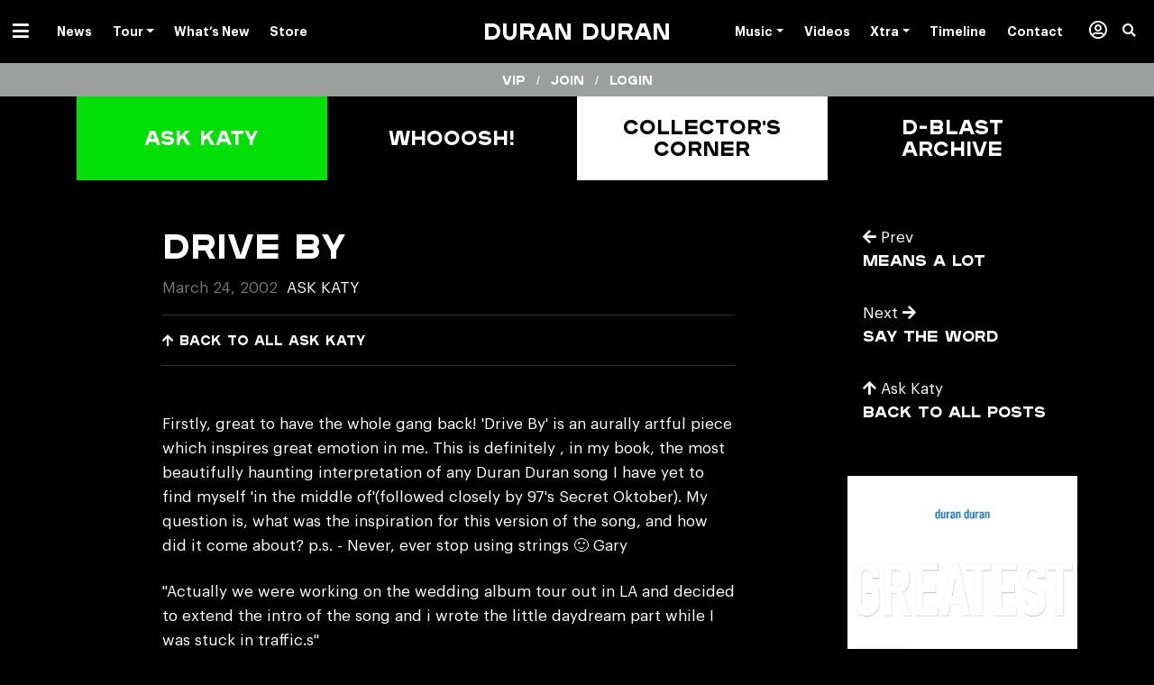

--- FILE ---
content_type: application/javascript
request_url: https://duranduran.os.fan/_nuxt/static/1769448473/manifest.js
body_size: 94
content:
__NUXT_JSONP__("manifest.js", {routes:["\u002F","\u002Fadd-pass-to-wallet","\u002FchangeEmail","\u002FresetPassword","\u002Fspotify","\u002Ftwilioverify","\u002Fzone","\u002Funsubscribe","\u002Fverify","\u002Fpost","\u002Fprofile"]})

--- FILE ---
content_type: application/javascript
request_url: https://duranduran.os.fan/_nuxt/js/runtime.3641541bb48793f84267.js?v=1769448352308
body_size: 2410
content:
!function(e){function n(data){for(var n,t,l=data[0],r=data[1],d=data[2],i=0,v=[];i<l.length;i++)t=l[i],Object.prototype.hasOwnProperty.call(c,t)&&c[t]&&v.push(c[t][0]),c[t]=0;for(n in r)Object.prototype.hasOwnProperty.call(r,n)&&(e[n]=r[n]);for(f&&f(data);v.length;)v.shift()();return m.push.apply(m,d||[]),o()}function o(){for(var e,i=0;i<m.length;i++){for(var n=m[i],o=!0,t=1;t<n.length;t++){var r=n[t];0!==c[r]&&(o=!1)}o&&(m.splice(i--,1),e=l(l.s=n[0]))}return e}var t={},c={160:0},m=[];function l(n){if(t[n])return t[n].exports;var o=t[n]={i:n,l:!1,exports:{}};return e[n].call(o.exports,o,o.exports,l),o.l=!0,o.exports}l.e=function(e){var n=[],o=c[e];if(0!==o)if(o)n.push(o[2]);else{var t=new Promise((function(n,t){o=c[e]=[n,t]}));n.push(o[2]=t);var m,script=document.createElement("script");script.charset="utf-8",script.timeout=120,l.nc&&script.setAttribute("nonce",l.nc),script.src=function(e){return l.p+"js/"+({2:"components/elements-button",4:"components/elements-loading",5:"components/templates-landing-content-headings",6:"components/templates-landing-step-content",9:"components/wrappers-page-wrapper/pages/changeEmail/pages/index/pages/post/pages/resetPassword/pages/verify",10:"components/elements-button-v2",13:"components/elements-icon-tiktok",14:"components/elements-icon-x",15:"components/forms-create-account-form",16:"components/templates-landing-poll-option-label",21:"components/page",22:"components/wrappers-page-wrapper",24:"components/cookie-bar",25:"components/dialog-create-account",26:"components/dialog-forgot-password",27:"components/dialog-image-viewer",28:"components/dialog-request-magic-link",29:"components/elements-admin-only-badge",30:"components/elements-icon-apple",31:"components/elements-stripe-badge",32:"components/latest-releases/components/media-card/pages/index",33:"components/templates-landing-password-protect",38:"commons/components/dialog-notifications",39:"components/dialog-confirm-account",40:"components/dialog-create-fan-artist",41:"components/dialog-login",42:"components/dialog-notifications",43:"components/dialog-presave",44:"components/dialog-subscribe-dialog",45:"components/dialog-subscribe-status-dialog",46:"components/dialog-tiers-dialog",47:"components/elements-icon-amazon-music-text",48:"components/elements-icon-anghami-text",49:"components/elements-icon-apple-music-text",50:"components/elements-icon-audiomack-text",51:"components/elements-icon-deezer-text",52:"components/elements-icon-discord",53:"components/elements-icon-openstage",54:"components/elements-icon-pandora-text",55:"components/elements-icon-qobuz-text",56:"components/elements-icon-soundcloud-text",57:"components/elements-icon-spotify-text",58:"components/elements-icon-tidal-text",59:"components/elements-icon-youtube-music-text",60:"components/forms-reset-password-form",61:"components/links",62:"components/subscribed-donation",63:"components/subscribed-latest-content",64:"components/templates-landing-button-presave",65:"components/templates-landing-countdown-timer",66:"components/templates-landing-page-footer",67:"components/templates-landing-page-header",68:"components/templates-landing-page-section",69:"components/templates-landing-step-content-audio-player",70:"components/templates-landing-step-content-numeric-slider",71:"components/templates-landing-step-content-socials",72:"components/templates-landing-step-content-text",73:"components/templates-landing-step-content-upload",74:"components/templates-landing-step-content-video-player",75:"components/templates-landing-story-file-upload",76:"components/templates-landing-terms-dialog",77:"vendors/components/collections/pages/zone",78:"vendors/components/forms-reset-password-form",79:"vendors/components/subscribed-donation",80:"vendors/components/templates-landing-step-content-numeric-slider",95:"components/card",96:"components/collections",97:"components/composables-use-gre-captcha",98:"components/content-card",99:"components/dialog-card-window",100:"components/dialog-change-email",101:"components/dialog-change-existing-location",102:"components/dialog-delete-comment-dialog",103:"components/dialog-missing-details",104:"components/dialog-report-content",105:"components/event-card",106:"components/events",107:"components/events-bandsintown",108:"components/events-seated",109:"components/events-songkick",110:"components/forms-fan-details-fieldset",111:"components/forms-input-field-location",112:"components/forms-verify-form",113:"components/join",114:"components/latest-releases",115:"components/lazy-content-card",116:"components/link",117:"components/links-container",118:"components/logo",119:"components/media-card",120:"components/modules-subscriber-content",121:"components/post",122:"components/presaves",123:"components/section",124:"components/service-links",125:"components/shopify",126:"components/subpage",127:"components/subscribed-comment",128:"components/subscribed-comments",129:"components/subscribed-messages",130:"components/swipe",131:"components/swipe-carousel",132:"components/templates-landing",133:"components/templates-landing-page-block",134:"components/templates-landing-step-content-download",135:"components/templates-landing-step-content-extra",136:"components/templates-landing-step-content-links",137:"components/templates-landing-step-content-lost-fan-id",138:"components/templates-landing-step-content-poll",139:"components/templates-landing-step-content-presave",140:"components/templates-landing-step-content-thanks",141:"components/templates-landing-step-content-welcome",142:"components/templates-landing-step-content-where-should-we-play",143:"components/templates-launch",144:"components/video",145:"components/zone",146:"pages/_page/index",147:"pages/_page/thankyou",148:"pages/add-pass-to-wallet",149:"pages/changeEmail",150:"pages/feed",151:"pages/index",152:"pages/post",153:"pages/profile",154:"pages/resetPassword",155:"pages/spotify",156:"pages/twilioverify",157:"pages/unsubscribe",158:"pages/verify",159:"pages/zone",162:"vendors/pages/index",163:"vendors/pages/unsubscribe",164:"vendors/pages/zone"}[e]||e)+".3641541bb48793f84267.js?v=1769448352308"}(e);var r=new Error;m=function(n){script.onerror=script.onload=null,clearTimeout(d);var o=c[e];if(0!==o){if(o){var t=n&&("load"===n.type?"missing":n.type),m=n&&n.target&&n.target.src;r.message="Loading chunk "+e+" failed.\n("+t+": "+m+")",r.name="ChunkLoadError",r.type=t,r.request=m,o[1](r)}c[e]=void 0}};var d=setTimeout((function(){m({type:"timeout",target:script})}),12e4);script.onerror=script.onload=m,document.head.appendChild(script)}return Promise.all(n)},l.m=e,l.c=t,l.d=function(e,n,o){l.o(e,n)||Object.defineProperty(e,n,{enumerable:!0,get:o})},l.r=function(e){"undefined"!=typeof Symbol&&Symbol.toStringTag&&Object.defineProperty(e,Symbol.toStringTag,{value:"Module"}),Object.defineProperty(e,"__esModule",{value:!0})},l.t=function(e,n){if(1&n&&(e=l(e)),8&n)return e;if(4&n&&"object"==typeof e&&e&&e.__esModule)return e;var o=Object.create(null);if(l.r(o),Object.defineProperty(o,"default",{enumerable:!0,value:e}),2&n&&"string"!=typeof e)for(var t in e)l.d(o,t,function(n){return e[n]}.bind(null,t));return o},l.n=function(e){var n=e&&e.__esModule?function(){return e.default}:function(){return e};return l.d(n,"a",n),n},l.o=function(object,e){return Object.prototype.hasOwnProperty.call(object,e)},l.p="/_nuxt/",l.oe=function(e){throw console.error(e),e};var r=window.webpackJsonp=window.webpackJsonp||[],d=r.push.bind(r);r.push=n,r=r.slice();for(var i=0;i<r.length;i++)n(r[i]);var f=d;o()}([]);

--- FILE ---
content_type: application/javascript
request_url: https://duranduran.os.fan/_nuxt/js/vendors/app.3641541bb48793f84267.js?v=1769448352308
body_size: 199426
content:
/*! For license information please see ../../LICENSES */
(window.webpackJsonp=window.webpackJsonp||[]).push([[161],[function(t,n,e){"use strict";e.d(n,"a",(function(){return Nt})),e.d(n,"b",(function(){return mt})),e.d(n,"c",(function(){return Gt})),e.d(n,"d",(function(){return Kt})),e.d(n,"e",(function(){return Xt})),e.d(n,"f",(function(){return P})),e.d(n,"g",(function(){return ht})),e.d(n,"h",(function(){return ct})),e.d(n,"i",(function(){return St})),e.d(n,"j",(function(){return Et})),e.d(n,"k",(function(){return Ct})),e.d(n,"l",(function(){return wt})),e.d(n,"m",(function(){return lt})),e.d(n,"n",(function(){return et})),e.d(n,"o",(function(){return ft})),e.d(n,"p",(function(){return kt})),e.d(n,"q",(function(){return st})),e.d(n,"r",(function(){return Dt}));var r=function(t,b){return r=Object.setPrototypeOf||{__proto__:[]}instanceof Array&&function(t,b){t.__proto__=b}||function(t,b){for(var p in b)Object.prototype.hasOwnProperty.call(b,p)&&(t[p]=b[p])},r(t,b)};var o,l=function(){return l=Object.assign||function(t){for(var s,i=1,n=arguments.length;i<n;i++)for(var p in s=arguments[i])Object.prototype.hasOwnProperty.call(s,p)&&(t[p]=s[p]);return t},l.apply(this,arguments)};function c(t){var s="function"==typeof Symbol&&Symbol.iterator,n=s&&t[s],i=0;if(n)return n.call(t);if(t&&"number"==typeof t.length)return{next:function(){return t&&i>=t.length&&(t=void 0),{value:t&&t[i++],done:!t}}};throw new TypeError(s?"Object is not iterable.":"Symbol.iterator is not defined.")}function m(t,n){var e="function"==typeof Symbol&&t[Symbol.iterator];if(!e)return t;var r,o,i=e.call(t),l=[];try{for(;(void 0===n||n-- >0)&&!(r=i.next()).done;)l.push(r.value)}catch(t){o={error:t}}finally{try{r&&!r.done&&(e=i.return)&&e.call(i)}finally{if(o)throw o.error}}return l}function d(t,n,e){if(e||2===arguments.length)for(var r,i=0,o=n.length;i<o;i++)!r&&i in n||(r||(r=Array.prototype.slice.call(n,0,i)),r[i]=n[i]);return t.concat(r||Array.prototype.slice.call(n))}var f=[],h=function(){function t(t){this.active=!0,this.effects=[],this.cleanups=[],this.vm=t}return t.prototype.run=function(t){if(this.active)try{return this.on(),t()}finally{this.off()}else 0},t.prototype.on=function(){this.active&&(f.push(this),o=this)},t.prototype.off=function(){this.active&&(f.pop(),o=f[f.length-1])},t.prototype.stop=function(){this.active&&(this.vm.$destroy(),this.effects.forEach((function(t){return t.stop()})),this.cleanups.forEach((function(t){return t()})),this.active=!1)},t}();!function(t){function n(n){void 0===n&&(n=!1);var e,r=void 0;return function(t){var n=k;k=!1;try{t()}finally{k=n}}((function(){r=G(S())})),e=t.call(this,r)||this,n||function(t,n){var e;if((n=n||o)&&n.active)return void n.effects.push(t);var r=null===(e=P())||void 0===e?void 0:e.proxy;r&&r.$on("hook:destroyed",(function(){return t.stop()}))}(e),e}(function(t,b){if("function"!=typeof b&&null!==b)throw new TypeError("Class extends value "+String(b)+" is not a constructor or null");function n(){this.constructor=t}r(t,b),t.prototype=null===b?Object.create(b):(n.prototype=b.prototype,new n)})(n,t)}(h);function v(){var t,n;return(null===(t=o)||void 0===t?void 0:t.vm)||(null===(n=P())||void 0===n?void 0:n.proxy)}var x=void 0;try{var y=e(1);y&&j(y)?x=y:y&&"default"in y&&j(y.default)&&(x=y.default)}catch(t){}var _=null,w=null,k=!0,O="__composition_api_installed__";function j(t){return t&&W(t)&&"Vue"===t.name}function S(){return _}function E(){return _||x}function C(t){if(k){var n=w;null==n||n.scope.off(),null==(w=t)||w.scope.on()}}function P(){return w}var T=new WeakMap;function A(t){if(T.has(t))return T.get(t);var n={proxy:t,update:t.$forceUpdate,type:t.$options,uid:t._uid,emit:t.$emit.bind(t),parent:null,root:null};!function(t){if(!t.scope){var n=new h(t.proxy);t.scope=n,t.proxy.$on("hook:destroyed",(function(){return n.stop()}))}t.scope}(n);return["data","props","attrs","refs","vnode","slots"].forEach((function(e){I(n,e,{get:function(){return t["$".concat(e)]}})})),I(n,"isMounted",{get:function(){return t._isMounted}}),I(n,"isUnmounted",{get:function(){return t._isDestroyed}}),I(n,"isDeactivated",{get:function(){return t._inactive}}),I(n,"emitted",{get:function(){return t._events}}),T.set(t,n),t.$parent&&(n.parent=A(t.$parent)),t.$root&&(n.root=A(t.$root)),n}function L(t){return"function"==typeof t&&/native code/.test(t.toString())}var $="undefined"!=typeof Symbol&&L(Symbol)&&"undefined"!=typeof Reflect&&L(Reflect.ownKeys),R=function(t){return t};function I(t,n,e){var r=e.get,o=e.set;Object.defineProperty(t,n,{enumerable:!0,configurable:!0,get:r||R,set:o||R})}function D(t,n,e,r){Object.defineProperty(t,n,{value:e,enumerable:!!r,writable:!0,configurable:!0})}function M(t,n){return Object.hasOwnProperty.call(t,n)}function N(t){return Array.isArray(t)}var B,z=Object.prototype.toString,F=function(t){return z.call(t)};function U(t){var n=parseFloat(String(t));return n>=0&&Math.floor(n)===n&&isFinite(t)&&n<=4294967295}function H(t){return null!==t&&"object"==typeof t}function V(t){return"[object Object]"===function(t){return Object.prototype.toString.call(t)}(t)}function W(t){return"function"==typeof t}function Y(t,n){return n=n||P()}function G(t,n){void 0===n&&(n={});var e=t.config.silent;t.config.silent=!0;var r=new t(n);return t.config.silent=e,r}function X(t,n){return function(){for(var e=[],r=0;r<arguments.length;r++)e[r]=arguments[r];if(t.$scopedSlots[n])return t.$scopedSlots[n].apply(t,e)}}function K(t){return $?Symbol.for(t):t}var Z=K("composition-api.preFlushQueue"),J=K("composition-api.postFlushQueue"),Q="composition-api.refKey",tt=new WeakMap,nt=new WeakMap,it=new WeakMap;function et(t,n,e){var r=S().util,o=(r.warn,r.defineReactive);var l=t.__ob__;function c(){l&&H(e)&&!M(e,"__ob__")&&yt(e)}if(N(t)){if(U(n))return t.length=Math.max(t.length,n),t.splice(n,1,e),c(),e;if("length"===n&&e!==t.length)return t.length=e,null==l||l.dep.notify(),e}return n in t&&!(n in Object.prototype)?(t[n]=e,c(),e):t._isVue||l&&l.vmCount?e:l?(o(l.value,n,e),xt(t,n,e),c(),l.dep.notify(),e):(t[n]=e,e)}var at=!1;var ot=function(t){I(this,"value",{get:t.get,set:t.set})};function pt(t,n,e){void 0===n&&(n=!1),void 0===e&&(e=!1);var r=new ot(t);e&&(r.effect=!0);var o=Object.seal(r);return n&&it.set(o,!0),o}function lt(t){var n;if(ct(t))return t;var e=wt(((n={})[Q]=t,n));return pt({get:function(){return e[Q]},set:function(t){return e[Q]=t}})}function ct(t){return t instanceof ot}function st(t){if(!V(t))return t;var n={};for(var e in t)n[e]=ut(t,e);return n}function mt(t){var n=lt(0);return pt(t((function(){n.value}),(function(){++n.value})))}function ut(object,t){t in object||et(object,t,void 0);var n=object[t];return ct(n)?n:pt({get:function(){return object[t]},set:function(n){return object[t]=n}})}function ft(t){var n;if(ct(t))return t;var e=function(t){var n,e;if(!H(t))return t;if(!V(t)&&!N(t)||gt(t)||!Object.isExtensible(t))return t;var r=bt(N(t)?[]:{}),o=r.__ob__,l=function(n){var e,l,c=t[n],m=Object.getOwnPropertyDescriptor(t,n);if(m){if(!1===m.configurable)return"continue";e=m.get,l=m.set}I(r,n,{get:function(){var t;return null===(t=o.dep)||void 0===t||t.depend(),c},set:function(n){var r;e&&!l||(at||c!==n)&&(l?l.call(t,n):c=n,null===(r=o.dep)||void 0===r||r.notify())}})};try{for(var m=c(Object.keys(t)),d=m.next();!d.done;d=m.next()){l(d.value)}}catch(t){n={error:t}}finally{try{d&&!d.done&&(e=m.return)&&e.call(m)}finally{if(n)throw n.error}}return r}(((n={})[Q]=t,n));return pt({get:function(){return e[Q]},set:function(t){return e[Q]=t}})}function gt(t){var n;return Boolean(t&&M(t,"__ob__")&&"object"==typeof t.__ob__&&(null===(n=t.__ob__)||void 0===n?void 0:n.__v_skip))}function ht(t){var n;return Boolean(t&&M(t,"__ob__")&&"object"==typeof t.__ob__&&!(null===(n=t.__ob__)||void 0===n?void 0:n.__v_skip))}function vt(t){if(!(!V(t)||gt(t)||N(t)||ct(t)||(n=t,e=S(),e&&n instanceof e)||tt.has(t))){var n,e;tt.set(t,!0);for(var r=Object.keys(t),i=0;i<r.length;i++)xt(t,r[i])}}function xt(t,n,e){if("__ob__"!==n&&!gt(t[n])){var r,o,l=Object.getOwnPropertyDescriptor(t,n);if(l){if(!1===l.configurable)return;r=l.get,o=l.set,r&&!o||2!==arguments.length||(e=t[n])}vt(e),I(t,n,{get:function(){var o=r?r.call(t):e;return n!==Q&&ct(o)?o.value:o},set:function(l){r&&!o||(n!==Q&&ct(e)&&!ct(l)?e.value=l:o?(o.call(t,l),e=l):e=l,vt(l))}})}}function bt(t){var n,e=E();e.observable?n=e.observable(t):n=G(e,{data:{$$state:t}})._data.$$state;return M(n,"__ob__")||yt(n),n}function yt(t,n){var e,r;if(void 0===n&&(n=new Set),!n.has(t)&&!M(t,"__ob__")&&Object.isExtensible(t)){D(t,"__ob__",function(t){void 0===t&&(t={});return{value:t,dep:{notify:R,depend:R,addSub:R,removeSub:R}}}(t)),n.add(t);try{for(var o=c(Object.keys(t)),l=o.next();!l.done;l=o.next()){var m=t[l.value];(V(m)||N(m))&&!gt(m)&&Object.isExtensible(m)&&yt(m,n)}}catch(t){e={error:t}}finally{try{l&&!l.done&&(r=o.return)&&r.call(o)}finally{if(e)throw e.error}}}}function _t(){return bt({}).__ob__}function wt(t){if(!H(t))return t;if(!V(t)&&!N(t)||gt(t)||!Object.isExtensible(t))return t;var n=bt(t);return vt(n),n}function kt(t){var n;return gt(t)||!Object.isExtensible(t)?t:(null===(n=null==t?void 0:t.__ob__)||void 0===n?void 0:n.value)||t}function Ot(t){return function(n,e){var r,o=Y("on".concat((r=t)[0].toUpperCase()+r.slice(1)),e);return o&&function(t,n,e,r){var o=n.proxy.$options,l=t.config.optionMergeStrategies[e],c=function(t,n){return function(){for(var e=[],r=0;r<arguments.length;r++)e[r]=arguments[r];var o=P();C(t);try{return n.apply(void 0,d([],m(e),!1))}finally{C(o)}}}(n,r);return o[e]=l(o[e],c),c}(S(),o,t,n)}}var jt,St=Ot("beforeMount"),Et=Ot("mounted"),Ct=(Ot("beforeUpdate"),Ot("updated"),Ot("beforeDestroy"),Ot("destroyed"),Ot("errorCaptured"),Ot("activated"),Ot("deactivated"),Ot("serverPrefetch"));function Pt(){Lt(this,Z)}function Tt(){Lt(this,J)}function At(){var t=v();return t?function(t){return void 0!==t[Z]}(t)||function(t){t[Z]=[],t[J]=[],t.$on("hook:beforeUpdate",Pt),t.$on("hook:updated",Tt)}(t):(jt||(jt=G(S())),t=jt),t}function Lt(t,n){for(var e=t[n],r=0;r<e.length;r++)e[r]();e.length=0}function $t(t,n,e){var r=function(){t.$nextTick((function(){t[Z].length&&Lt(t,Z),t[J].length&&Lt(t,J)}))};switch(e){case"pre":r(),t[Z].push(n);break;case"post":r(),t[J].push(n);break;default:!function(t,n){if(!t)throw new Error("[vue-composition-api] ".concat(n))}(!1,'flush must be one of ["post", "pre", "sync"], but got '.concat(e))}}function Rt(t,n){var e=t.teardown;t.teardown=function(){for(var r=[],o=0;o<arguments.length;o++)r[o]=arguments[o];e.apply(t,r),n()}}function It(t,source,n,e){var r;var o,l=e.flush,c="sync"===l,f=function(t){o=function(){try{t()}catch(t){!function(t,n,e){if("undefined"==typeof window||"undefined"==typeof console)throw t;console.error(t)}(t)}}},h=function(){o&&(o(),o=null)},v=function(n){return c||t===jt?n:function(){for(var e=[],r=0;r<arguments.length;r++)e[r]=arguments[r];return $t(t,(function(){n.apply(void 0,d([],m(e),!1))}),l)}};if(null===n){var x=!1,y=function(t,n,e,r){var o=t._watchers.length;return t.$watch(n,e,{immediate:r.immediateInvokeCallback,deep:r.deep,lazy:r.noRun,sync:r.sync,before:r.before}),t._watchers[o]}(t,(function(){if(!x)try{x=!0,source(f)}finally{x=!1}}),R,{deep:e.deep||!1,sync:c,before:h});Rt(y,h),y.lazy=!1;var _=y.get.bind(y);return y.get=v(_),function(){y.teardown()}}var w,k=e.deep,O=!1;if(ct(source)?w=function(){return source.value}:ht(source)?(w=function(){return source},k=!0):N(source)?(O=!0,w=function(){return source.map((function(s){return ct(s)?s.value:ht(s)?Mt(s):W(s)?s():R}))}):w=W(source)?source:R,k){var j=w;w=function(){return Mt(j())}}var S=function(t,e){if(k||!O||!t.every((function(t,i){return n=t,r=e[i],n===r?0!==n||1/n==1/r:n!=n&&r!=r;var n,r})))return h(),n(t,e,f)},E=v(S);if(e.immediate){var C=E,P=function(t,n){return P=C,S(t,N(t)?[]:n)};E=function(t,n){return P(t,n)}}var T=t.$watch(w,E,{immediate:e.immediate,deep:k,sync:c}),A=t._watchers[t._watchers.length-1];return ht(A.value)&&(null===(r=A.value.__ob__)||void 0===r?void 0:r.dep)&&k&&A.value.__ob__.dep.addSub({update:function(){A.run()}}),Rt(A,h),function(){T()}}function Dt(source,t,n){var e=null;W(t)?e=t:(n=t,e=null);var r=function(t){return l({immediate:!1,deep:!1,flush:"pre"},t)}(n);return It(At(),source,e,r)}function Mt(t,n){if(void 0===n&&(n=new Set),!H(t)||n.has(t)||nt.has(t))return t;if(n.add(t),ct(t))Mt(t.value,n);else if(N(t))for(var i=0;i<t.length;i++)Mt(t[i],n);else if("[object Set]"===F(t)||function(t){return"[object Map]"===F(t)}(t))t.forEach((function(t){Mt(t,n)}));else if(V(t))for(var e in t)Mt(t[e],n);return t}function Nt(t){var n,e,r,o,l=v();if(W(t)?n=t:(n=t.get,e=t.set),l&&!l.$isServer){var c,m=function(){if(!B){var t=G(S(),{computed:{value:function(){return 0}}}),n=t._computedWatchers.value.constructor,e=t._data.__ob__.dep.constructor;B={Watcher:n,Dep:e},t.$destroy()}return B}(),d=m.Watcher,f=m.Dep;o=function(){return c||(c=new d(l,n,R,{lazy:!0})),c.dirty&&c.evaluate(),f.target&&c.depend(),c.value},r=function(t){e&&e(t)}}else{var h=G(S(),{computed:{$$state:{get:n,set:e}}});l&&l.$on("hook:destroyed",(function(){return h.$destroy()})),o=function(){return h.$$state},r=function(t){h.$$state=t}}return pt({get:o,set:r},!e,!0)}var Bt={set:function(t,n,e){(t.__composition_api_state__=t.__composition_api_state__||{})[n]=e},get:function(t,n){return(t.__composition_api_state__||{})[n]}};function zt(t){var n=Bt.get(t,"rawBindings")||{};if(n&&Object.keys(n).length){for(var e=t.$refs,r=Bt.get(t,"refs")||[],o=0;o<r.length;o++){var l=n[d=r[o]];!e[d]&&l&&ct(l)&&(l.value=null)}var c=Object.keys(e),m=[];for(o=0;o<c.length;o++){var d;l=n[d=c[o]];e[d]&&l&&ct(l)&&(l.value=e[d],m.push(d))}Bt.set(t,"refs",m)}}function Ft(t){for(var n=[t._vnode];n.length;){var e=n.pop();if(e&&(e.context&&zt(e.context),e.children))for(var i=0;i<e.children.length;++i)n.push(e.children[i])}}function Ut(t,n){var e,r;if(t){var o=Bt.get(t,"attrBindings");if(o||n){if(!o){var l=wt({});o={ctx:n,data:l},Bt.set(t,"attrBindings",o),I(n,"attrs",{get:function(){return null==o?void 0:o.data},set:function(){}})}var source=t.$attrs,m=function(n){M(o.data,n)||I(o.data,n,{get:function(){return t.$attrs[n]}})};try{for(var d=c(Object.keys(source)),f=d.next();!f.done;f=d.next()){m(f.value)}}catch(t){e={error:t}}finally{try{f&&!f.done&&(r=d.return)&&r.call(d)}finally{if(e)throw e.error}}}}}function Ht(t,n){var e=t.$options._parentVnode;if(e){for(var r=Bt.get(t,"slots")||[],o=function(t,n){var e;if(t){if(t._normalized)return t._normalized;for(var r in e={},t)t[r]&&"$"!==r[0]&&(e[r]=!0)}else e={};for(var r in n)r in e||(e[r]=!0);return e}(e.data.scopedSlots,t.$slots),l=0;l<r.length;l++){o[m=r[l]]||delete n[m]}var c=Object.keys(o);for(l=0;l<c.length;l++){var m;n[m=c[l]]||(n[m]=X(t,m))}Bt.set(t,"slots",c)}}function qt(t,n,e){var r=P();C(t);try{return n(t)}catch(t){if(!e)throw t;e(t)}finally{C(r)}}function Vt(t){function n(t,e){if(void 0===e&&(e=new Set),!e.has(t)&&V(t)&&!ct(t)&&!ht(t)&&!gt(t)){var r=S().util.defineReactive;Object.keys(t).forEach((function(o){var l=t[o];r(t,o,l),l&&(e.add(l),n(l,e))}))}}function e(t,n){return void 0===n&&(n=new Map),n.has(t)?n.get(t):(n.set(t,!1),N(t)&&ht(t)?(n.set(t,!0),!0):!(!V(t)||gt(t)||ct(t))&&Object.keys(t).some((function(r){return e(t[r],n)})))}t.mixin({beforeCreate:function(){var t=this,r=t.$options,o=r.setup,l=r.render;l&&(r.render=function(){for(var n=this,e=[],r=0;r<arguments.length;r++)e[r]=arguments[r];return qt(A(t),(function(){return l.apply(n,e)}))});if(!o)return;if(!W(o))return void 0;var data=r.data;r.data=function(){return function(t,r){void 0===r&&(r={});var o,l=t.$options.setup,c=function(t){var n={slots:{}},e=["emit"];["root","parent","refs","listeners","isServer","ssrContext"].forEach((function(e){var r="$".concat(e);I(n,e,{get:function(){return t[r]},set:function(){}})})),Ut(t,n),e.forEach((function(e){var r="$".concat(e);I(n,e,{get:function(){return function(){for(var n=[],e=0;e<arguments.length;e++)n[e]=arguments[e];t[r].apply(t,n)}}})})),!1;return n}(t),m=A(t);if(m.setupContext=c,D(r,"__ob__",_t()),Ht(t,c.slots),qt(m,(function(){o=l(r,c)})),!o)return;if(W(o)){var d=o;return void(t.$options.render=function(){return Ht(t,c.slots),qt(m,(function(){return d()}))})}if(H(o)){ht(o)&&(o=st(o)),Bt.set(t,"rawBindings",o);var f=o;return void Object.keys(f).forEach((function(r){var o=f[r];if(!ct(o))if(ht(o))N(o)&&(o=lt(o));else if(W(o)){var l=o;o=o.bind(t),Object.keys(l).forEach((function(t){o[t]=l[t]}))}else H(o)?e(o)&&n(o):o=lt(o);!function(t,n,e){var r=t.$options.props;n in t||r&&M(r,n)||(ct(e)?I(t,n,{get:function(){return e.value},set:function(t){e.value=t}}):I(t,n,{get:function(){return ht(e)&&e.__ob__.dep.depend(),e},set:function(t){e=t}}))}(t,r,o)}))}0}(t,t.$props),W(data)?data.call(t,t):data||{}}},mounted:function(){Ft(this)},beforeUpdate:function(){Ut(this)},updated:function(){Ft(this)}})}function Wt(t,n){if(!t)return n;if(!n)return t;for(var e,r,o,l=$?Reflect.ownKeys(t):Object.keys(t),i=0;i<l.length;i++)"__ob__"!==(e=l[i])&&(r=n[e],o=t[e],M(n,e)?r!==o&&V(r)&&!ct(r)&&V(o)&&!ct(o)&&Wt(o,r):n[e]=o);return n}function Yt(t){(function(t){return _&&M(t,O)})(t)||(t.config.optionMergeStrategies.setup=function(t,n){return function(e,r){return Wt(W(t)?t(e,r)||{}:void 0,W(n)?n(e,r)||{}:void 0)}},function(t){_=t,Object.defineProperty(t,O,{configurable:!0,writable:!0,value:!0})}(t),Vt(t))}var Gt={install:function(t){return Yt(t)}};function Xt(t){return t}function Kt(source){W(source)&&(source={loader:source});var t=source.loader,n=source.loadingComponent,e=source.errorComponent,r=source.delay,o=void 0===r?200:r,l=source.timeout,c=(source.suspensible,source.onError);var m=null,d=0,f=function(){var n;return m||(n=m=t().catch((function(t){if(t=t instanceof Error?t:new Error(String(t)),c)return new Promise((function(n,e){c(t,(function(){return n((d++,m=null,f()))}),(function(){return e(t)}),d+1)}));throw t})).then((function(t){return n!==m&&m?m:(t&&(t.__esModule||"Module"===t[Symbol.toStringTag])&&(t=t.default),t)})))};return function(){return{component:f(),delay:o,timeout:l,error:e,loading:n}}}"undefined"!=typeof window&&window.Vue&&window.Vue.use(Gt)},,,function(t,n,e){"use strict";e.d(n,"i",(function(){return l})),e.d(n,"a",(function(){return c})),e.d(n,"x",(function(){return m})),e.d(n,"b",(function(){return f})),e.d(n,"m",(function(){return h})),e.d(n,"j",(function(){return v})),e.d(n,"n",(function(){return x})),e.d(n,"o",(function(){return y})),e.d(n,"h",(function(){return _})),e.d(n,"r",(function(){return w})),e.d(n,"k",(function(){return O})),e.d(n,"l",(function(){return j})),e.d(n,"g",(function(){return S})),e.d(n,"s",(function(){return E})),e.d(n,"t",(function(){return P})),e.d(n,"y",(function(){return T})),e.d(n,"u",(function(){return A})),e.d(n,"c",(function(){return $})),e.d(n,"A",(function(){return R})),e.d(n,"B",(function(){return I})),e.d(n,"q",(function(){return D})),e.d(n,"z",(function(){return M})),e.d(n,"p",(function(){return N})),e.d(n,"e",(function(){return B})),e.d(n,"w",(function(){return z})),e.d(n,"d",(function(){return F})),e.d(n,"v",(function(){return U})),e.d(n,"f",(function(){return H}));e(19),e(38),e(24),e(39),e(16);var r=e(27),o=(e(2),e(30),e(86),e(98),e(43),e(25),e(7),e(65),e(67),e(50),e(71),e(340),e(116),e(55),e(282),e(74),e(99),e(34),e(40),e(66),e(178),e(404),e(405),e(1));function l(t){var n=arguments.length>1&&void 0!==arguments[1]?arguments[1]:"div",e=arguments.length>2?arguments[2]:void 0;return o.default.extend({name:e||t.replace(/__/g,"-"),functional:!0,props:{tag:{type:String,default:n}},render:function(n,e){var data=e.data,r=e.props,o=e.children;return data.staticClass="".concat(t," ").concat(data.staticClass||"").trim(),n(r.tag,data,o)}})}function c(t,n,e){var r=arguments.length>3&&void 0!==arguments[3]&&arguments[3],o=function o(l){e(l),t.removeEventListener(n,o,r)};t.addEventListener(n,o,r)}var m=!1;try{if("undefined"!=typeof window){var d=Object.defineProperty({},"passive",{get:function(){m=!0}});window.addEventListener("testListener",d,d),window.removeEventListener("testListener",d,d)}}catch(t){console.warn(t)}function f(t,n,e,r){t.addEventListener(n,e,!!m&&r)}function h(t,path,n){var e=path.length-1;if(e<0)return void 0===t?n:t;for(var i=0;i<e;i++){if(null==t)return n;t=t[path[i]]}return null==t||void 0===t[path[e]]?n:t[path[e]]}function v(a,b){if(a===b)return!0;if(a instanceof Date&&b instanceof Date&&a.getTime()!==b.getTime())return!1;if(a!==Object(a)||b!==Object(b))return!1;var t=Object.keys(a);return t.length===Object.keys(b).length&&t.every((function(p){return v(a[p],b[p])}))}function x(t,path,n){return null!=t&&path&&"string"==typeof path?void 0!==t[path]?t[path]:h(t,(path=(path=path.replace(/\[(\w+)\]/g,".$1")).replace(/^\./,"")).split("."),n):n}function y(t,n,e){if(null==n)return void 0===t?e:t;if(t!==Object(t))return void 0===e?t:e;if("string"==typeof n)return x(t,n,e);if(Array.isArray(n))return h(t,n,e);if("function"!=typeof n)return e;var r=n(t,e);return void 0===r?e:r}function _(t){return Array.from({length:t},(function(t,n){return n}))}function w(t){if(!t||t.nodeType!==Node.ELEMENT_NODE)return 0;var n=+window.getComputedStyle(t).getPropertyValue("z-index");return n||w(t.parentNode)}var k={"&":"&amp;","<":"&lt;",">":"&gt;"};function O(t){return t.replace(/[&<>]/g,(function(t){return k[t]||t}))}function j(t,n){for(var e={},i=0;i<n.length;i++){var r=n[i];void 0!==t[r]&&(e[r]=t[r])}return e}function S(t){var n=arguments.length>1&&void 0!==arguments[1]?arguments[1]:"px";return null==t||""===t?void 0:isNaN(+t)?String(t):"".concat(Number(t)).concat(n)}function E(t){return(t||"").replace(/([a-z])([A-Z])/g,"$1-$2").toLowerCase()}function C(t){return null!==t&&"object"===Object(r.a)(t)}var P=Object.freeze({enter:13,tab:9,delete:46,esc:27,space:32,up:38,down:40,left:37,right:39,end:35,home:36,del:46,backspace:8,insert:45,pageup:33,pagedown:34,shift:16});function T(t,n){var component=t.$vuetify.icons.component;if(n.startsWith("$")){var e=x(t,"$vuetify.icons.values.".concat(n.split("$").pop().split(".").pop()),n);if("string"!=typeof e)return e;n=e}return null==component?n:{component:component,props:{icon:n}}}function A(t){return Object.keys(t)}var L=/-(\w)/g,$=function(t){return t.replace(L,(function(t,n){return n?n.toUpperCase():""}))};function R(t){return t.charAt(0).toUpperCase()+t.slice(1)}function I(t){return null!=t?Array.isArray(t)?t:[t]:[]}function D(t,n,e){return t.$slots.hasOwnProperty(n)&&t.$scopedSlots.hasOwnProperty(n)&&t.$scopedSlots[n].name?e?"v-slot":"scoped":t.$slots.hasOwnProperty(n)?"normal":t.$scopedSlots.hasOwnProperty(n)?"scoped":void 0}function M(t,n){var e=!1;return function(){if(!e)return e=!0,setTimeout((function(){return e=!1}),n),t.apply(void 0,arguments)}}function N(t){var n=arguments.length>1&&void 0!==arguments[1]?arguments[1]:"default",data=arguments.length>2?arguments[2]:void 0,e=arguments.length>3&&void 0!==arguments[3]&&arguments[3];return t.$scopedSlots.hasOwnProperty(n)?t.$scopedSlots[n](data instanceof Function?data():data):!t.$slots.hasOwnProperty(n)||data&&!e?void 0:t.$slots[n]}function B(t){var n=arguments.length>1&&void 0!==arguments[1]?arguments[1]:0,e=arguments.length>2&&void 0!==arguments[2]?arguments[2]:1;return Math.max(n,Math.min(e,t))}function z(t,n){var e=arguments.length>2&&void 0!==arguments[2]?arguments[2]:"0";return t+e.repeat(Math.max(0,n-t.length))}function F(t){for(var n=arguments.length>1&&void 0!==arguments[1]?arguments[1]:1,e=[],r=0;r<t.length;)e.push(t.substr(r,n)),r+=n;return e}function U(){var source=arguments.length>0&&void 0!==arguments[0]?arguments[0]:{},t=arguments.length>1&&void 0!==arguments[1]?arguments[1]:{};for(var n in t){var e=source[n],r=t[n];C(e)&&C(r)?source[n]=U(e,r):source[n]=r}return source}function H(t){if(t.composedPath)return t.composedPath();for(var path=[],n=t.target;n;){if(path.push(n),"HTML"===n.tagName)return path.push(document),path.push(window),path;n=n.parentElement}return path}},,function(t,n,e){"use strict";e.d(n,"a",(function(){return r}));const r="undefined"==typeof __SENTRY_DEBUG__||__SENTRY_DEBUG__},function(t,n,e){"use strict";e.d(n,"d",(function(){return y})),e.d(n,"l",(function(){return _})),e.d(n,"n",(function(){return w})),e.d(n,"m",(function(){return k})),e.d(n,"f",(function(){return O})),e.d(n,"b",(function(){return j})),e.d(n,"s",(function(){return S})),e.d(n,"h",(function(){return E})),e.d(n,"i",(function(){return C})),e.d(n,"e",(function(){return P})),e.d(n,"r",(function(){return T})),e.d(n,"k",(function(){return A})),e.d(n,"t",(function(){return $})),e.d(n,"o",(function(){return I})),e.d(n,"q",(function(){return D})),e.d(n,"g",(function(){return M})),e.d(n,"c",(function(){return N})),e.d(n,"j",(function(){return B})),e.d(n,"p",(function(){return z})),e.d(n,"a",(function(){return G})),e.d(n,"v",(function(){return X})),e.d(n,"u",(function(){return K}));e(67),e(19),e(72),e(75),e(38),e(24),e(39);var r=e(27),o=e(8),l=e(2),c=e(16),m=(e(64),e(7),e(34),e(194),e(40),e(43),e(74),e(25),e(50),e(51),e(55),e(30),e(86),e(116),e(285),e(298),e(99),e(117),e(178),e(45),e(60),e(1)),d=e(70);function f(object,t){var n=Object.keys(object);if(Object.getOwnPropertySymbols){var e=Object.getOwnPropertySymbols(object);t&&(e=e.filter((function(t){return Object.getOwnPropertyDescriptor(object,t).enumerable}))),n.push.apply(n,e)}return n}function h(t){for(var i=1;i<arguments.length;i++){var source=null!=arguments[i]?arguments[i]:{};i%2?f(Object(source),!0).forEach((function(n){Object(l.a)(t,n,source[n])})):Object.getOwnPropertyDescriptors?Object.defineProperties(t,Object.getOwnPropertyDescriptors(source)):f(Object(source)).forEach((function(n){Object.defineProperty(t,n,Object.getOwnPropertyDescriptor(source,n))}))}return t}function v(t,n){var e="undefined"!=typeof Symbol&&t[Symbol.iterator]||t["@@iterator"];if(!e){if(Array.isArray(t)||(e=function(t,n){if(!t)return;if("string"==typeof t)return x(t,n);var e=Object.prototype.toString.call(t).slice(8,-1);"Object"===e&&t.constructor&&(e=t.constructor.name);if("Map"===e||"Set"===e)return Array.from(t);if("Arguments"===e||/^(?:Ui|I)nt(?:8|16|32)(?:Clamped)?Array$/.test(e))return x(t,n)}(t))||n&&t&&"number"==typeof t.length){e&&(t=e);var i=0,r=function(){};return{s:r,n:function(){return i>=t.length?{done:!0}:{done:!1,value:t[i++]}},e:function(t){throw t},f:r}}throw new TypeError("Invalid attempt to iterate non-iterable instance.\nIn order to be iterable, non-array objects must have a [Symbol.iterator]() method.")}var o,l=!0,c=!1;return{s:function(){e=e.call(t)},n:function(){var t=e.next();return l=t.done,t},e:function(t){c=!0,o=t},f:function(){try{l||null==e.return||e.return()}finally{if(c)throw o}}}}function x(t,n){(null==n||n>t.length)&&(n=t.length);for(var i=0,e=new Array(n);i<n;i++)e[i]=t[i];return e}function y(t){var n=arguments.length>1&&void 0!==arguments[1]?arguments[1]:"";return function(){var e=arguments.length>0&&void 0!==arguments[0]?arguments[0]:n;return void 0===t[e]&&(t[e]=0),t[e]++}}function _(t){m.default.config.errorHandler&&m.default.config.errorHandler(t)}function w(t){return t.then((function(t){return t.default||t}))}function k(t){return t.$options&&"function"==typeof t.$options.fetch&&!t.$options.fetch.length}function O(t){var n,e=arguments.length>1&&void 0!==arguments[1]?arguments[1]:[],r=t.$children||[],o=v(r);try{for(o.s();!(n=o.n()).done;){var l=n.value;l.$fetch?e.push(l):l.$children&&O(l,e)}}catch(t){o.e(t)}finally{o.f()}return e}function j(t,n){if(n||!t.options.__hasNuxtData){var e=t.options._originDataFn||t.options.data||function(){return{}};t.options._originDataFn=e,t.options.data=function(){var data=e.call(this,this);return this.$ssrContext&&(n=this.$ssrContext.asyncData[t.cid]),h(h({},data),n)},t.options.__hasNuxtData=!0,t._Ctor&&t._Ctor.options&&(t._Ctor.options.data=t.options.data)}}function S(t){return t.options&&t._Ctor===t||(t.options?(t._Ctor=t,t.extendOptions=t.options):(t=m.default.extend(t))._Ctor=t,!t.options.name&&t.options.__file&&(t.options.name=t.options.__file)),t}function E(t){var n=arguments.length>1&&void 0!==arguments[1]&&arguments[1],e=arguments.length>2&&void 0!==arguments[2]?arguments[2]:"components";return Array.prototype.concat.apply([],t.matched.map((function(t,r){return Object.keys(t[e]).map((function(o){return n&&n.push(r),t[e][o]}))})))}function C(t){var n=arguments.length>1&&void 0!==arguments[1]&&arguments[1];return E(t,n,"instances")}function P(t,n){return Array.prototype.concat.apply([],t.matched.map((function(t,e){return Object.keys(t.components).reduce((function(r,o){return t.components[o]?r.push(n(t.components[o],t.instances[o],t,o,e)):delete t.components[o],r}),[])})))}function T(t,n){return Promise.all(P(t,function(){var t=Object(o.a)(regeneratorRuntime.mark((function t(e,r,o,l){var c,m;return regeneratorRuntime.wrap((function(t){for(;;)switch(t.prev=t.next){case 0:if("function"!=typeof e||e.options){t.next=11;break}return t.prev=1,t.next=4,e();case 4:e=t.sent,t.next=11;break;case 7:throw t.prev=7,t.t0=t.catch(1),t.t0&&"ChunkLoadError"===t.t0.name&&"undefined"!=typeof window&&window.sessionStorage&&(c=Date.now(),(!(m=parseInt(window.sessionStorage.getItem("nuxt-reload")))||m+6e4<c)&&(window.sessionStorage.setItem("nuxt-reload",c),window.location.reload(!0))),t.t0;case 11:return o.components[l]=e=S(e),t.abrupt("return","function"==typeof n?n(e,r,o,l):e);case 13:case"end":return t.stop()}}),t,null,[[1,7]])})));return function(n,e,r,o){return t.apply(this,arguments)}}()))}function A(t){return L.apply(this,arguments)}function L(){return(L=Object(o.a)(regeneratorRuntime.mark((function t(n){return regeneratorRuntime.wrap((function(t){for(;;)switch(t.prev=t.next){case 0:if(n){t.next=2;break}return t.abrupt("return");case 2:return t.next=4,T(n);case 4:return t.abrupt("return",h(h({},n),{},{meta:E(n).map((function(t,e){return h(h({},t.options.meta),(n.matched[e]||{}).meta)}))}));case 5:case"end":return t.stop()}}),t)})))).apply(this,arguments)}function $(t,n){return R.apply(this,arguments)}function R(){return(R=Object(o.a)(regeneratorRuntime.mark((function t(n,e){var o,l,m,f;return regeneratorRuntime.wrap((function(t){for(;;)switch(t.prev=t.next){case 0:return n.context||(n.context={isStatic:!0,isDev:!1,isHMR:!1,app:n,store:n.store,payload:e.payload,error:e.error,base:n.router.options.base,env:{server:{VUE_APP_OPENSTAGE_API_FAN_URL:"https://api.openstage.live/fan1",VUE_APP_OPENSTAGE_API_URL:"https://queue.openstage.live/v1",VUE_APP_OPENSTAGE_QUEUE_URL:"https://queue.openstage.live/fan1",VUE_APP_OPENSTAGE_S3_PAGE_URL:"https://pages.openstage.live",VUE_APP_OPENSTAGE_S3_PAGE_RETRY_URL:"https://openstage-pages.s3.eu-west-2.amazonaws.com",VUE_APP_STRIPE_PK:"pk_live_515caZgHeTLSCHP7Oqrh4CBnFUs7JtdRCimWPmJiSQzcpE4sISub5P07gEOxkvdhlUHiA6PGUgVC1F3fOYNTo7fyC00xT28zOJS",VUE_APP_OPENSTAGE_MANAGER_URL:"https://manager.openstage.live",VUE_APP_RETURN_URL_DOMAIN:"os.fan",VUE_APP_RADAR_KEY:"prj_live_pk_dce1d474fb4f6e7f376086ee829c060b3af5b42b",VUE_APP_GOOGLE_MAPS_API_KEY:"AIzaSyDpfWD5GDrajUHcsRWNzf17gIPPs3HwaLc",VUE_APP_BANDSINTOWN_API_KEY:"openstage.live_5dc8a2c36fdc560e3a4268f715e605dc",VUE_APP_SONGKICK_API_KEY:"ewMY5N0mtYvsND2o",VUE_APP_VAPID_API:"BD9Aa2m0hbu0bTLTv_Bt_p5q9pFMl-5hpg5Jmz11xFIeOa7uXIoPtB745pV9ZPj2sw_GRm2qQ7BZ9ihVc3wktXU",VUE_APP_FF_FANPAGE_SIGNUP_OPTIONS:!0,VUE_APP_FF_SOCIAL_HANDLES:!0,VUE_APP_FF_SECTION_STATUS:!0,VUE_APP_FF_PASSWORD_PROTECT:!0,VUE_APP_FF_ALLOW_CHANGE_EMAIL:!0,VUE_APP_FF_ALLOW_CHANGE_LOCATION:!1}}},e.ssrContext&&(n.context.ssrContext=e.ssrContext),n.context.redirect=function(t,path,e){if(t){n.context._redirected=!0;var o=Object(r.a)(path);if("number"==typeof t||"undefined"!==o&&"object"!==o||(e=path||{},path=t,o=Object(r.a)(path),t=302),"object"===o&&(path=n.router.resolve(path).route.fullPath),!/(^[.]{1,2}\/)|(^\/(?!\/))/.test(path))throw path=Object(d.f)(path,e),window.location.replace(path),new Error("ERR_REDIRECT");n.context.next({path:path,query:e,status:t})}},n.context.nuxtState=window.__NUXT__),t.next=3,Promise.all([A(e.route),A(e.from)]);case 3:o=t.sent,l=Object(c.a)(o,2),m=l[0],f=l[1],e.route&&(n.context.route=m),e.from&&(n.context.from=f),n.context.next=e.next,n.context._redirected=!1,n.context._errored=!1,n.context.isHMR=!1,n.context.params=n.context.route.params||{},n.context.query=n.context.route.query||{};case 15:case"end":return t.stop()}}),t)})))).apply(this,arguments)}function I(t,n){return!t.length||n._redirected||n._errored?Promise.resolve():D(t[0],n).then((function(){return I(t.slice(1),n)}))}function D(t,n){var e;return(e=2===t.length?new Promise((function(e){t(n,(function(t,data){t&&n.error(t),e(data=data||{})}))})):t(n))&&e instanceof Promise&&"function"==typeof e.then?e:Promise.resolve(e)}function M(base,t){if("hash"===t)return window.location.hash.replace(/^#\//,"");base=decodeURI(base).slice(0,-1);var path=decodeURI(window.location.pathname);base&&path.startsWith(base)&&(path=path.slice(base.length));var n=(path||"/")+window.location.search+window.location.hash;return Object(d.d)(n)}function N(t,n){return function(t,n){for(var e=new Array(t.length),i=0;i<t.length;i++)"object"===Object(r.a)(t[i])&&(e[i]=new RegExp("^(?:"+t[i].pattern+")$",Y(n)));return function(n,r){for(var path="",data=n||{},o=(r||{}).pretty?U:encodeURIComponent,l=0;l<t.length;l++){var c=t[l];if("string"!=typeof c){var m=data[c.name||"pathMatch"],d=void 0;if(null==m){if(c.optional){c.partial&&(path+=c.prefix);continue}throw new TypeError('Expected "'+c.name+'" to be defined')}if(Array.isArray(m)){if(!c.repeat)throw new TypeError('Expected "'+c.name+'" to not repeat, but received `'+JSON.stringify(m)+"`");if(0===m.length){if(c.optional)continue;throw new TypeError('Expected "'+c.name+'" to not be empty')}for(var f=0;f<m.length;f++){if(d=o(m[f]),!e[l].test(d))throw new TypeError('Expected all "'+c.name+'" to match "'+c.pattern+'", but received `'+JSON.stringify(d)+"`");path+=(0===f?c.prefix:c.delimiter)+d}}else{if(d=c.asterisk?H(m):o(m),!e[l].test(d))throw new TypeError('Expected "'+c.name+'" to match "'+c.pattern+'", but received "'+d+'"');path+=c.prefix+d}}else path+=c}return path}}(function(t,n){var e,r=[],o=0,l=0,path="",c=n&&n.delimiter||"/";for(;null!=(e=F.exec(t));){var m=e[0],d=e[1],f=e.index;if(path+=t.slice(l,f),l=f+m.length,d)path+=d[1];else{var h=t[l],v=e[2],x=e[3],y=e[4],_=e[5],w=e[6],k=e[7];path&&(r.push(path),path="");var O=null!=v&&null!=h&&h!==v,j="+"===w||"*"===w,S="?"===w||"*"===w,E=e[2]||c,pattern=y||_;r.push({name:x||o++,prefix:v||"",delimiter:E,optional:S,repeat:j,partial:O,asterisk:Boolean(k),pattern:pattern?W(pattern):k?".*":"[^"+V(E)+"]+?"})}}l<t.length&&(path+=t.substr(l));path&&r.push(path);return r}(t,n),n)}function B(t,n){var e={},r=h(h({},t),n);for(var o in r)String(t[o])!==String(n[o])&&(e[o]=!0);return e}function z(t){var n;if(t.message||"string"==typeof t)n=t.message||t;else try{n=JSON.stringify(t,null,2)}catch(e){n="[".concat(t.constructor.name,"]")}return h(h({},t),{},{message:n,statusCode:t.statusCode||t.status||t.response&&t.response.status||500})}window.onNuxtReadyCbs=[],window.onNuxtReady=function(t){window.onNuxtReadyCbs.push(t)};var F=new RegExp(["(\\\\.)","([\\/.])?(?:(?:\\:(\\w+)(?:\\(((?:\\\\.|[^\\\\()])+)\\))?|\\(((?:\\\\.|[^\\\\()])+)\\))([+*?])?|(\\*))"].join("|"),"g");function U(t,n){var e=n?/[?#]/g:/[/?#]/g;return encodeURI(t).replace(e,(function(t){return"%"+t.charCodeAt(0).toString(16).toUpperCase()}))}function H(t){return U(t,!0)}function V(t){return t.replace(/([.+*?=^!:${}()[\]|/\\])/g,"\\$1")}function W(t){return t.replace(/([=!:$/()])/g,"\\$1")}function Y(t){return t&&t.sensitive?"":"i"}function G(t,n,e){t.$options[n]||(t.$options[n]=[]),t.$options[n].includes(e)||t.$options[n].push(e)}var X=d.c;d.h,d.b;function K(t){try{window.history.scrollRestoration=t}catch(t){}}},,,,,,function(t,n,e){"use strict";(function(t){function r(t){return t&&t.Math==Math?t:void 0}e.d(n,"a",(function(){return o})),e.d(n,"b",(function(){return l})),e.d(n,"c",(function(){return c}));const o="object"==typeof globalThis&&r(globalThis)||"object"==typeof window&&r(window)||"object"==typeof self&&r(self)||"object"==typeof t&&r(t)||function(){return this}()||{};function l(){return o}function c(t,n,e){const r=e||o,l=r.__SENTRY__=r.__SENTRY__||{};return l[t]||(l[t]=n())}}).call(this,e(83))},,,function(t,n,e){"use strict";e.d(n,"a",(function(){return j})),e.d(n,"b",(function(){return S})),e.d(n,"c",(function(){return k})),e.d(n,"d",(function(){return C}));var r=e(22),o=e(36),l=e(97),c=e(28),m=e(12),d=e(109),f=e(5),h=e(128),v=e(85),x=e(170);const y=parseFloat(x.a),_=100;class w{constructor(t,n,e,r=y){let o,l;this._version=r,n?o=n:(o=new h.a,o.setClient(t)),e?l=e:(l=new h.a,l.setClient(t)),this._stack=[{scope:o}],t&&this.bindClient(t),this._isolationScope=l}isOlderThan(t){return this._version<t}bindClient(t){const n=this.getStackTop();n.client=t,n.scope.setClient(t),t&&t.setupIntegrations&&t.setupIntegrations()}pushScope(){const t=this.getScope().clone();return this.getStack().push({client:this.getClient(),scope:t}),t}popScope(){return!(this.getStack().length<=1)&&!!this.getStack().pop()}withScope(t){const n=this.pushScope();let e;try{e=t(n)}catch(t){throw this.popScope(),t}return Object(r.o)(e)?e.then((t=>(this.popScope(),t)),(t=>{throw this.popScope(),t})):(this.popScope(),e)}getClient(){return this.getStackTop().client}getScope(){return this.getStackTop().scope}getIsolationScope(){return this._isolationScope}getStack(){return this._stack}getStackTop(){return this._stack[this._stack.length-1]}captureException(t,n){const e=this._lastEventId=n&&n.event_id?n.event_id:Object(o.f)(),r=new Error("Sentry syntheticException");return this.getScope().captureException(t,{originalException:t,syntheticException:r,...n,event_id:e}),e}captureMessage(t,n,e){const r=this._lastEventId=e&&e.event_id?e.event_id:Object(o.f)(),l=new Error(t);return this.getScope().captureMessage(t,n,{originalException:t,syntheticException:l,...e,event_id:r}),r}captureEvent(t,n){const e=n&&n.event_id?n.event_id:Object(o.f)();return t.type||(this._lastEventId=e),this.getScope().captureEvent(t,{...n,event_id:e}),e}lastEventId(){return this._lastEventId}addBreadcrumb(t,n){const{scope:e,client:r}=this.getStackTop();if(!r)return;const{beforeBreadcrumb:o=null,maxBreadcrumbs:m=_}=r.getOptions&&r.getOptions()||{};if(m<=0)return;const d={timestamp:Object(l.b)(),...t},f=o?Object(c.b)((()=>o(d,n))):d;null!==f&&(r.emit&&r.emit("beforeAddBreadcrumb",f,n),e.addBreadcrumb(f,m))}setUser(t){this.getScope().setUser(t),this.getIsolationScope().setUser(t)}setTags(t){this.getScope().setTags(t),this.getIsolationScope().setTags(t)}setExtras(t){this.getScope().setExtras(t),this.getIsolationScope().setExtras(t)}setTag(t,n){this.getScope().setTag(t,n),this.getIsolationScope().setTag(t,n)}setExtra(t,n){this.getScope().setExtra(t,n),this.getIsolationScope().setExtra(t,n)}setContext(t,n){this.getScope().setContext(t,n),this.getIsolationScope().setContext(t,n)}configureScope(t){const{scope:n,client:e}=this.getStackTop();e&&t(n)}run(t){const n=O(this);try{t(this)}finally{O(n)}}getIntegration(t){const n=this.getClient();if(!n)return null;try{return n.getIntegration(t)}catch(n){return f.a&&c.c.warn(`Cannot retrieve integration ${t.id} from the current Hub`),null}}startTransaction(t,n){const e=this._callExtensionMethod("startTransaction",t,n);if(f.a&&!e){this.getClient()?c.c.warn("Tracing extension 'startTransaction' has not been added. Call 'addTracingExtensions' before calling 'init':\nSentry.addTracingExtensions();\nSentry.init({...});\n"):c.c.warn("Tracing extension 'startTransaction' is missing. You should 'init' the SDK before calling 'startTransaction'")}return e}traceHeaders(){return this._callExtensionMethod("traceHeaders")}captureSession(t=!1){if(t)return this.endSession();this._sendSessionUpdate()}endSession(){const t=this.getStackTop().scope,n=t.getSession();n&&Object(v.a)(n),this._sendSessionUpdate(),t.setSession()}startSession(t){const{scope:n,client:e}=this.getStackTop(),{release:r,environment:o=d.a}=e&&e.getOptions()||{},{userAgent:l}=m.a.navigator||{},c=Object(v.b)({release:r,environment:o,user:n.getUser(),...l&&{userAgent:l},...t}),f=n.getSession&&n.getSession();return f&&"ok"===f.status&&Object(v.c)(f,{status:"exited"}),this.endSession(),n.setSession(c),c}shouldSendDefaultPii(){const t=this.getClient(),n=t&&t.getOptions();return Boolean(n&&n.sendDefaultPii)}_sendSessionUpdate(){const{scope:t,client:n}=this.getStackTop(),e=t.getSession();e&&n&&n.captureSession&&n.captureSession(e)}_callExtensionMethod(t,...n){const e=k().__SENTRY__;if(e&&e.extensions&&"function"==typeof e.extensions[t])return e.extensions[t].apply(this,n);f.a&&c.c.warn(`Extension method ${t} couldn't be found, doing nothing.`)}}function k(){return m.a.__SENTRY__=m.a.__SENTRY__||{extensions:{},hub:void 0},m.a}function O(t){const n=k(),e=T(n);return A(n,t),e}function j(){const t=k();if(t.__SENTRY__&&t.__SENTRY__.acs){const n=t.__SENTRY__.acs.getCurrentHub();if(n)return n}return E(t)}function S(){return j().getIsolationScope()}function E(t=k()){return P(t)&&!T(t).isOlderThan(y)||A(t,new w),T(t)}function C(t,n={}){const e=k();return e.__SENTRY__&&e.__SENTRY__.acs?e.__SENTRY__.acs.runWithAsyncContext(t,n):t()}function P(t){return!!(t&&t.__SENTRY__&&t.__SENTRY__.hub)}function T(t){return Object(m.c)("hub",(()=>new w),t)}function A(t,n){if(!t)return!1;return(t.__SENTRY__=t.__SENTRY__||{}).hub=n,!0}},,function(t,n,e){"use strict";e.d(n,"a",(function(){return v})),e.d(n,"b",(function(){return h})),e.d(n,"c",(function(){return d})),e.d(n,"d",(function(){return f})),e.d(n,"e",(function(){return j})),e.d(n,"f",(function(){return y})),e.d(n,"g",(function(){return _})),e.d(n,"h",(function(){return w})),e.d(n,"i",(function(){return x}));e(28),e(36),e(97),e(22);var r=e(12),o=e(109),l=(e(5),e(15)),c=e(85),m=e(213);function d(t,n){return Object(l.a)().captureException(t,Object(m.a)(n))}function f(t,n){const e="string"==typeof n?n:void 0,r="string"!=typeof n?{captureContext:n}:void 0;return Object(l.a)().captureMessage(t,e,r)}function h(t,n){return Object(l.a)().captureEvent(t,n)}function v(t,n){Object(l.a)().addBreadcrumb(t,n)}function x(...t){const n=Object(l.a)();if(2===t.length){const[e,r]=t;return e?n.withScope((()=>(n.getStackTop().scope=e,r(e)))):n.withScope(r)}return n.withScope(t[0])}function y(){return Object(l.a)().getClient()}function _(){return Object(l.a)().getScope()}function w(t){const n=y(),e=Object(l.b)(),m=_(),{release:d,environment:f=o.a}=n&&n.getOptions()||{},{userAgent:h}=r.a.navigator||{},v=Object(c.b)({release:d,environment:f,user:m.getUser()||e.getUser(),...h&&{userAgent:h},...t}),x=e.getSession();return x&&"ok"===x.status&&Object(c.c)(x,{status:"exited"}),k(),e.setSession(v),m.setSession(v),v}function k(){const t=Object(l.b)(),n=_(),e=n.getSession()||t.getSession();e&&Object(c.a)(e),O(),t.setSession(),n.setSession()}function O(){const t=Object(l.b)(),n=_(),e=y(),r=n.getSession()||t.getSession();r&&e&&e.captureSession&&e.captureSession(r)}function j(t=!1){t?k():O()}},,,,function(t,n,e){"use strict";e.d(n,"a",(function(){return c})),e.d(n,"b",(function(){return m})),e.d(n,"c",(function(){return y})),e.d(n,"d",(function(){return h})),e.d(n,"e",(function(){return x})),e.d(n,"f",(function(){return d})),e.d(n,"g",(function(){return f}));var r=e(32),o=e(370),l=e(97);const c=0,m=1;function d(span){const{spanId:t,traceId:n}=span.spanContext(),{data:data,op:e,parent_span_id:o,status:l,tags:c,origin:m}=x(span);return Object(r.c)({data:data,op:e,parent_span_id:o,span_id:t,status:l,tags:c,trace_id:n,origin:m})}function f(span){const{traceId:t,spanId:n}=span.spanContext(),e=y(span);return Object(o.b)(t,n,e)}function h(input){return"number"==typeof input?v(input):Array.isArray(input)?input[0]+input[1]/1e9:input instanceof Date?v(input.getTime()):Object(l.c)()}function v(t){return t>9999999999?t/1e3:t}function x(span){return function(span){return"function"==typeof span.getSpanJSON}(span)?span.getSpanJSON():"function"==typeof span.toJSON?span.toJSON():{}}function y(span){const{traceFlags:t}=span.spanContext();return Boolean(t&m)}},function(t,n,e){"use strict";e.d(n,"a",(function(){return m})),e.d(n,"b",(function(){return d})),e.d(n,"c",(function(){return _})),e.d(n,"d",(function(){return o})),e.d(n,"e",(function(){return c})),e.d(n,"f",(function(){return y})),e.d(n,"g",(function(){return S})),e.d(n,"h",(function(){return j})),e.d(n,"i",(function(){return h})),e.d(n,"j",(function(){return x})),e.d(n,"k",(function(){return v})),e.d(n,"l",(function(){return w})),e.d(n,"m",(function(){return f})),e.d(n,"n",(function(){return O})),e.d(n,"o",(function(){return k})),e.d(n,"p",(function(){return E}));const r=Object.prototype.toString;function o(t){switch(r.call(t)){case"[object Error]":case"[object Exception]":case"[object DOMException]":return!0;default:return S(t,Error)}}function l(t,n){return r.call(t)===`[object ${n}]`}function c(t){return l(t,"ErrorEvent")}function m(t){return l(t,"DOMError")}function d(t){return l(t,"DOMException")}function f(t){return l(t,"String")}function h(t){return"object"==typeof t&&null!==t&&"__sentry_template_string__"in t&&"__sentry_template_values__"in t}function v(t){return null===t||h(t)||"object"!=typeof t&&"function"!=typeof t}function x(t){return l(t,"Object")}function y(t){return"undefined"!=typeof Event&&S(t,Event)}function _(t){return"undefined"!=typeof Element&&S(t,Element)}function w(t){return l(t,"RegExp")}function k(t){return Boolean(t&&t.then&&"function"==typeof t.then)}function O(t){return x(t)&&"nativeEvent"in t&&"preventDefault"in t&&"stopPropagation"in t}function j(t){return"number"==typeof t&&t!=t}function S(t,base){try{return t instanceof base}catch(t){return!1}}function E(t){return!("object"!=typeof t||null===t||!t.__isVue&&!t._isVue)}},function(t,n,e){(function(n){var r;t.exports=(r=r||function(t,r){var o;if("undefined"!=typeof window&&window.crypto&&(o=window.crypto),"undefined"!=typeof self&&self.crypto&&(o=self.crypto),"undefined"!=typeof globalThis&&globalThis.crypto&&(o=globalThis.crypto),!o&&"undefined"!=typeof window&&window.msCrypto&&(o=window.msCrypto),!o&&void 0!==n&&n.crypto&&(o=n.crypto),!o)try{o=e(510)}catch(t){}var l=function(){if(o){if("function"==typeof o.getRandomValues)try{return o.getRandomValues(new Uint32Array(1))[0]}catch(t){}if("function"==typeof o.randomBytes)try{return o.randomBytes(4).readInt32LE()}catch(t){}}throw new Error("Native crypto module could not be used to get secure random number.")},c=Object.create||function(){function t(){}return function(n){var e;return t.prototype=n,e=new t,t.prototype=null,e}}(),m={},d=m.lib={},f=d.Base={extend:function(t){var n=c(this);return t&&n.mixIn(t),n.hasOwnProperty("init")&&this.init!==n.init||(n.init=function(){n.$super.init.apply(this,arguments)}),n.init.prototype=n,n.$super=this,n},create:function(){var t=this.extend();return t.init.apply(t,arguments),t},init:function(){},mixIn:function(t){for(var n in t)t.hasOwnProperty(n)&&(this[n]=t[n]);t.hasOwnProperty("toString")&&(this.toString=t.toString)},clone:function(){return this.init.prototype.extend(this)}},h=d.WordArray=f.extend({init:function(t,n){t=this.words=t||[],this.sigBytes=n!=r?n:4*t.length},toString:function(t){return(t||x).stringify(this)},concat:function(t){var n=this.words,e=t.words,r=this.sigBytes,o=t.sigBytes;if(this.clamp(),r%4)for(var i=0;i<o;i++){var l=e[i>>>2]>>>24-i%4*8&255;n[r+i>>>2]|=l<<24-(r+i)%4*8}else for(var c=0;c<o;c+=4)n[r+c>>>2]=e[c>>>2];return this.sigBytes+=o,this},clamp:function(){var n=this.words,e=this.sigBytes;n[e>>>2]&=4294967295<<32-e%4*8,n.length=t.ceil(e/4)},clone:function(){var t=f.clone.call(this);return t.words=this.words.slice(0),t},random:function(t){for(var n=[],i=0;i<t;i+=4)n.push(l());return new h.init(n,t)}}),v=m.enc={},x=v.Hex={stringify:function(t){for(var n=t.words,e=t.sigBytes,r=[],i=0;i<e;i++){var o=n[i>>>2]>>>24-i%4*8&255;r.push((o>>>4).toString(16)),r.push((15&o).toString(16))}return r.join("")},parse:function(t){for(var n=t.length,e=[],i=0;i<n;i+=2)e[i>>>3]|=parseInt(t.substr(i,2),16)<<24-i%8*4;return new h.init(e,n/2)}},y=v.Latin1={stringify:function(t){for(var n=t.words,e=t.sigBytes,r=[],i=0;i<e;i++){var o=n[i>>>2]>>>24-i%4*8&255;r.push(String.fromCharCode(o))}return r.join("")},parse:function(t){for(var n=t.length,e=[],i=0;i<n;i++)e[i>>>2]|=(255&t.charCodeAt(i))<<24-i%4*8;return new h.init(e,n)}},_=v.Utf8={stringify:function(t){try{return decodeURIComponent(escape(y.stringify(t)))}catch(t){throw new Error("Malformed UTF-8 data")}},parse:function(t){return y.parse(unescape(encodeURIComponent(t)))}},w=d.BufferedBlockAlgorithm=f.extend({reset:function(){this._data=new h.init,this._nDataBytes=0},_append:function(data){"string"==typeof data&&(data=_.parse(data)),this._data.concat(data),this._nDataBytes+=data.sigBytes},_process:function(n){var e,data=this._data,r=data.words,o=data.sigBytes,l=this.blockSize,c=o/(4*l),m=(c=n?t.ceil(c):t.max((0|c)-this._minBufferSize,0))*l,d=t.min(4*m,o);if(m){for(var f=0;f<m;f+=l)this._doProcessBlock(r,f);e=r.splice(0,m),data.sigBytes-=d}return new h.init(e,d)},clone:function(){var t=f.clone.call(this);return t._data=this._data.clone(),t},_minBufferSize:0}),k=(d.Hasher=w.extend({cfg:f.extend(),init:function(t){this.cfg=this.cfg.extend(t),this.reset()},reset:function(){w.reset.call(this),this._doReset()},update:function(t){return this._append(t),this._process(),this},finalize:function(t){return t&&this._append(t),this._doFinalize()},blockSize:16,_createHelper:function(t){return function(n,e){return new t.init(e).finalize(n)}},_createHmacHelper:function(t){return function(n,e){return new k.HMAC.init(t,e).finalize(n)}}}),m.algo={});return m}(Math),r)}).call(this,e(83))},,,,,function(t,n,e){"use strict";e.d(n,"a",(function(){return l})),e.d(n,"b",(function(){return m})),e.d(n,"c",(function(){return d})),e.d(n,"d",(function(){return c}));var r=e(84),o=e(12);const l=["debug","info","warn","error","log","assert","trace"],c={};function m(t){if(!("console"in o.a))return t();const n=o.a.console,e={},r=Object.keys(c);r.forEach((t=>{const r=c[t];e[t]=n[t],n[t]=r}));try{return t()}finally{r.forEach((t=>{n[t]=e[t]}))}}const d=function(){let t=!1;const n={enable:()=>{t=!0},disable:()=>{t=!1},isEnabled:()=>t};return r.a?l.forEach((e=>{n[e]=(...n)=>{t&&m((()=>{o.a.console[e](`Sentry Logger [${e}]:`,...n)}))}})):l.forEach((t=>{n[t]=()=>{}})),n}()},function(t,n,e){"use strict";e.d(n,"a",(function(){return d})),e.d(n,"b",(function(){return f})),e.d(n,"c",(function(){return h}));var r=e(84),o=e(28),l=e(216);const c={},m={};function d(t,n){c[t]=c[t]||[],c[t].push(n)}function f(t,n){m[t]||(n(),m[t]=!0)}function h(t,data){const n=t&&c[t];if(n)for(const e of n)try{e(data)}catch(n){r.a&&o.c.error(`Error while triggering instrumentation handler.\nType: ${t}\nName: ${Object(l.b)(e)}\nError:`,n)}}},,,function(t,n,e){"use strict";e.d(n,"a",(function(){return f})),e.d(n,"b",(function(){return y})),e.d(n,"c",(function(){return O})),e.d(n,"d",(function(){return k})),e.d(n,"e",(function(){return d})),e.d(n,"f",(function(){return v})),e.d(n,"g",(function(){return h})),e.d(n,"h",(function(){return x}));var r=e(355),o=e(84),l=e(22),c=e(28),m=e(90);function d(source,t,n){if(!(t in source))return;const e=source[t],r=n(e);"function"==typeof r&&h(r,e),source[t]=r}function f(t,n,e){try{Object.defineProperty(t,n,{value:e,writable:!0,configurable:!0})}catch(e){o.a&&c.c.log(`Failed to add non-enumerable property "${n}" to object`,t)}}function h(t,n){try{const e=n.prototype||{};t.prototype=n.prototype=e,f(t,"__sentry_original__",n)}catch(t){}}function v(t){return t.__sentry_original__}function x(object){return Object.keys(object).map((t=>`${encodeURIComponent(t)}=${encodeURIComponent(object[t])}`)).join("&")}function y(t){if(Object(l.d)(t))return{message:t.message,name:t.name,stack:t.stack,...w(t)};if(Object(l.f)(t)){const n={type:t.type,target:_(t.target),currentTarget:_(t.currentTarget),...w(t)};return"undefined"!=typeof CustomEvent&&Object(l.g)(t,CustomEvent)&&(n.detail=t.detail),n}return t}function _(t){try{return Object(l.c)(t)?Object(r.d)(t):Object.prototype.toString.call(t)}catch(t){return"<unknown>"}}function w(t){if("object"==typeof t&&null!==t){const n={};for(const e in t)Object.prototype.hasOwnProperty.call(t,e)&&(n[e]=t[e]);return n}return{}}function k(t,n=40){const e=Object.keys(y(t));if(e.sort(),!e.length)return"[object has no keys]";if(e[0].length>=n)return Object(m.d)(e[0],n);for(let t=e.length;t>0;t--){const r=e.slice(0,t).join(", ");if(!(r.length>n))return t===e.length?r:Object(m.d)(r,n)}return""}function O(t){return j(t,new Map)}function j(t,n){if(function(input){if(!Object(l.j)(input))return!1;try{const t=Object.getPrototypeOf(input).constructor.name;return!t||"Object"===t}catch(t){return!0}}(t)){const e=n.get(t);if(void 0!==e)return e;const r={};n.set(t,r);for(const e of Object.keys(t))void 0!==t[e]&&(r[e]=j(t[e],n));return r}if(Array.isArray(t)){const e=n.get(t);if(void 0!==e)return e;const r=[];return n.set(t,r),t.forEach((t=>{r.push(j(t,n))})),r}return t}},,,function(t,n,e){"use strict";e.d(n,"c",(function(){return l})),e.d(n,"b",(function(){return c})),e.d(n,"a",(function(){return m})),e.d(n,"d",(function(){return d}));e(45),e(60),e(43),e(30),e(86),e(40),e(129),e(117),e(74),e(178);var r=e(173);function o(t,n,e){if(!r.a.config.silent){if(e&&(n={_isVue:!0,$parent:e,$options:n}),n){if(n.$_alreadyWarned=n.$_alreadyWarned||[],n.$_alreadyWarned.includes(t))return;n.$_alreadyWarned.push(t)}return"[Vuetify] ".concat(t)+(n?function(t){if(t._isVue&&t.$parent){for(var n=[],e=0;t;){if(n.length>0){var r=n[n.length-1];if(r.constructor===t.constructor){e++,t=t.$parent;continue}e>0&&(n[n.length-1]=[r,e],e=0)}n.push(t),t=t.$parent}return"\n\nfound in\n\n"+n.map((function(t,i){return"".concat(0===i?"---\x3e ":" ".repeat(5+2*i)).concat(Array.isArray(t)?"".concat(h(t[0]),"... (").concat(t[1]," recursive calls)"):h(t))})).join("\n")}return"\n\n(found in ".concat(h(t),")")}(n):"")}}function l(t,n,e){var r=o(t,n,e);null!=r&&console.warn(r)}function c(t,n,e){var r=o(t,n,e);null!=r&&console.error(r)}function m(t,n,e,r){c("[BREAKING] '".concat(t,"' has been removed, use '").concat(n,"' instead. For more information, see the upgrade guide https://github.com/vuetifyjs/vuetify/releases/tag/v2.0.0#user-content-upgrade-guide"),e,r)}function d(t,n,e){l("[REMOVED] '".concat(t,"' has been removed. You can safely omit it."),n,e)}var f=/(?:^|[-_])(\w)/g;function h(t,n){if(t.$root===t)return"<Root>";var e="function"==typeof t&&null!=t.cid?t.options:t._isVue?t.$options||t.constructor.options:t||{},r=e.name||e._componentTag,o=e.__file;if(!r&&o){var l=o.match(/([^/\\]+)\.vue$/);r=l&&l[1]}return(r?"<".concat(r.replace(f,(function(t){return t.toUpperCase()})).replace(/[-_]/g,""),">"):"<Anonymous>")+(o&&!1!==n?" at ".concat(o):"")}},function(t,n,e){"use strict";e.d(n,"a",(function(){return f})),e.d(n,"b",(function(){return d})),e.d(n,"c",(function(){return v})),e.d(n,"d",(function(){return h})),e.d(n,"e",(function(){return m})),e.d(n,"f",(function(){return l}));var r=e(32),o=(e(90),e(12));function l(){const t=o.a,n=t.crypto||t.msCrypto;let e=()=>16*Math.random();try{if(n&&n.randomUUID)return n.randomUUID().replace(/-/g,"");n&&n.getRandomValues&&(e=()=>{const t=new Uint8Array(1);return n.getRandomValues(t),t[0]})}catch(t){}return([1e7]+1e3+4e3+8e3+1e11).replace(/[018]/g,(t=>(t^(15&e())>>t/4).toString(16)))}function c(t){return t.exception&&t.exception.values?t.exception.values[0]:void 0}function m(t){const{message:n,event_id:e}=t;if(n)return n;const r=c(t);return r?r.type&&r.value?`${r.type}: ${r.value}`:r.type||r.value||e||"<unknown>":e||"<unknown>"}function d(t,n,e){const r=t.exception=t.exception||{},o=r.values=r.values||[],l=o[0]=o[0]||{};l.value||(l.value=n||""),l.type||(l.type=e||"Error")}function f(t,n){const e=c(t);if(!e)return;const r=e.mechanism;if(e.mechanism={type:"generic",handled:!0,...r,...n},n&&"data"in n){const t={...r&&r.data,...n.data};e.mechanism.data=t}}function h(t){if(t&&t.__sentry_captured__)return!0;try{Object(r.a)(t,"__sentry_captured__",!0)}catch(t){}return!1}function v(t){return Array.isArray(t)?t:[t]}},,,,,,function(t,n,e){"use strict";e.d(n,"a",(function(){return o}));var r=e(1);function o(){for(var t=arguments.length,n=new Array(t),e=0;e<t;e++)n[e]=arguments[e];return r.default.extend({mixins:n})}},,,,,,function(t,n,e){"use strict";t.exports=function(t){var n=[];return n.toString=function(){return this.map((function(n){var content=function(t,n){var content=t[1]||"",e=t[3];if(!e)return content;if(n&&"function"==typeof btoa){var r=(l=e,c=btoa(unescape(encodeURIComponent(JSON.stringify(l)))),data="sourceMappingURL=data:application/json;charset=utf-8;base64,".concat(c),"/*# ".concat(data," */")),o=e.sources.map((function(source){return"/*# sourceURL=".concat(e.sourceRoot||"").concat(source," */")}));return[content].concat(o).concat([r]).join("\n")}var l,c,data;return[content].join("\n")}(n,t);return n[2]?"@media ".concat(n[2]," {").concat(content,"}"):content})).join("")},n.i=function(t,e,r){"string"==typeof t&&(t=[[null,t,""]]);var o={};if(r)for(var i=0;i<this.length;i++){var l=this[i][0];null!=l&&(o[l]=!0)}for(var c=0;c<t.length;c++){var m=[].concat(t[c]);r&&o[m[0]]||(e&&(m[2]?m[2]="".concat(e," and ").concat(m[2]):m[2]=e),n.push(m))}},n}},function(t,n,e){"use strict";function r(t,n){for(var e=[],r={},i=0;i<n.length;i++){var o=n[i],l=o[0],c={id:t+":"+i,css:o[1],media:o[2],sourceMap:o[3]};r[l]?r[l].parts.push(c):e.push(r[l]={id:l,parts:[c]})}return e}e.r(n),e.d(n,"default",(function(){return y}));var o="undefined"!=typeof document;if("undefined"!=typeof DEBUG&&DEBUG&&!o)throw new Error("vue-style-loader cannot be used in a non-browser environment. Use { target: 'node' } in your Webpack config to indicate a server-rendering environment.");var l={},head=o&&(document.head||document.getElementsByTagName("head")[0]),c=null,m=0,d=!1,f=function(){},h=null,v="data-vue-ssr-id",x="undefined"!=typeof navigator&&/msie [6-9]\b/.test(navigator.userAgent.toLowerCase());function y(t,n,e,o){d=e,h=o||{};var c=r(t,n);return _(c),function(n){for(var e=[],i=0;i<c.length;i++){var o=c[i];(m=l[o.id]).refs--,e.push(m)}n?_(c=r(t,n)):c=[];for(i=0;i<e.length;i++){var m;if(0===(m=e[i]).refs){for(var d=0;d<m.parts.length;d++)m.parts[d]();delete l[m.id]}}}}function _(t){for(var i=0;i<t.length;i++){var n=t[i],e=l[n.id];if(e){e.refs++;for(var r=0;r<e.parts.length;r++)e.parts[r](n.parts[r]);for(;r<n.parts.length;r++)e.parts.push(k(n.parts[r]));e.parts.length>n.parts.length&&(e.parts.length=n.parts.length)}else{var o=[];for(r=0;r<n.parts.length;r++)o.push(k(n.parts[r]));l[n.id]={id:n.id,refs:1,parts:o}}}}function w(){var t=document.createElement("style");return t.type="text/css",head.appendChild(t),t}function k(t){var n,e,r=document.querySelector("style["+v+'~="'+t.id+'"]');if(r){if(d)return f;r.parentNode.removeChild(r)}if(x){var o=m++;r=c||(c=w()),n=S.bind(null,r,o,!1),e=S.bind(null,r,o,!0)}else r=w(),n=E.bind(null,r),e=function(){r.parentNode.removeChild(r)};return n(t),function(r){if(r){if(r.css===t.css&&r.media===t.media&&r.sourceMap===t.sourceMap)return;n(t=r)}else e()}}var O,j=(O=[],function(t,n){return O[t]=n,O.filter(Boolean).join("\n")});function S(t,n,e,r){var o=e?"":r.css;if(t.styleSheet)t.styleSheet.cssText=j(n,o);else{var l=document.createTextNode(o),c=t.childNodes;c[n]&&t.removeChild(c[n]),c.length?t.insertBefore(l,c[n]):t.appendChild(l)}}function E(t,n){var e=n.css,r=n.media,o=n.sourceMap;if(r&&t.setAttribute("media",r),h.ssrId&&t.setAttribute(v,n.id),o&&(e+="\n/*# sourceURL="+o.sources[0]+" */",e+="\n/*# sourceMappingURL=data:application/json;base64,"+btoa(unescape(encodeURIComponent(JSON.stringify(o))))+" */"),t.styleSheet)t.styleSheet.cssText=e;else{for(;t.firstChild;)t.removeChild(t.firstChild);t.appendChild(document.createTextNode(e))}}},,,,,,,,,,function(t,n,e){"use strict";e.d(n,"a",(function(){return r})),e.d(n,"b",(function(){return f})),e.d(n,"c",(function(){return c})),e.d(n,"d",(function(){return o})),e.d(n,"e",(function(){return l}));e(55),e(7),e(24),e(25),e(43),e(45),e(60),e(504),e(30),e(65),e(505),e(74);var r=function(t,n){return n},o=function(t,n){return n},l=function(t,n){return n},c=function(t){},m=function t(n,e){return n[e[0]]?t(n[e[0]],e.slice(1)):n},d=function t(n,input,e){var r=function(t,n){var e=n.getters,r=n.state,o=n.mutations,l=n.actions,c=n.namespaced,d=arguments.length>2&&void 0!==arguments[2]?arguments[2]:"",f=d&&c?"".concat(d,"/"):"",h={};Object.keys(e||{}).forEach((function(n){Object.defineProperty(h,n,{get:function(){return t.getters["".concat(f).concat(n)]}})}));var v=r?r instanceof Function?r():r:{};return Object.keys(v).forEach((function(n){if(!Object.getOwnPropertyNames(h).includes(n)){var e=d.split("/");Object.defineProperty(h,n,{get:function(){return m(t.state,e)[n]}})}})),Object.keys(o||{}).forEach((function(n){h[n]=function(e){return t.commit("".concat(f).concat(n),e)}})),Object.keys(l||{}).forEach((function(n){h[n]=function(e){return t.dispatch("".concat(f).concat(n),e)}})),h}(n,input,e);return Object.keys(input.modules||{}).forEach((function(o){var l=e?"".concat(e,"/").concat(o):o;r[o]=t(n,input.modules[o],l)})),r},f=function(pattern){return function(t){return d(t,pattern._modules.root._rawModule)}}},,,,function(t,n,e){var r;t.exports=(r=e(23),e(124),void(r.lib.Cipher||function(t){var n=r,e=n.lib,o=e.Base,l=e.WordArray,c=e.BufferedBlockAlgorithm,m=n.enc,d=(m.Utf8,m.Base64),f=n.algo.EvpKDF,h=e.Cipher=c.extend({cfg:o.extend(),createEncryptor:function(t,n){return this.create(this._ENC_XFORM_MODE,t,n)},createDecryptor:function(t,n){return this.create(this._DEC_XFORM_MODE,t,n)},init:function(t,n,e){this.cfg=this.cfg.extend(e),this._xformMode=t,this._key=n,this.reset()},reset:function(){c.reset.call(this),this._doReset()},process:function(t){return this._append(t),this._process()},finalize:function(t){return t&&this._append(t),this._doFinalize()},keySize:4,ivSize:4,_ENC_XFORM_MODE:1,_DEC_XFORM_MODE:2,_createHelper:function(){function t(t){return"string"==typeof t?S:O}return function(n){return{encrypt:function(e,r,o){return t(r).encrypt(n,e,r,o)},decrypt:function(e,r,o){return t(r).decrypt(n,e,r,o)}}}}()}),v=(e.StreamCipher=h.extend({_doFinalize:function(){return this._process(!0)},blockSize:1}),n.mode={}),x=e.BlockCipherMode=o.extend({createEncryptor:function(t,n){return this.Encryptor.create(t,n)},createDecryptor:function(t,n){return this.Decryptor.create(t,n)},init:function(t,n){this._cipher=t,this._iv=n}}),y=v.CBC=function(){var n=x.extend();function e(n,e,r){var o,l=this._iv;l?(o=l,this._iv=t):o=this._prevBlock;for(var i=0;i<r;i++)n[e+i]^=o[i]}return n.Encryptor=n.extend({processBlock:function(t,n){var r=this._cipher,o=r.blockSize;e.call(this,t,n,o),r.encryptBlock(t,n),this._prevBlock=t.slice(n,n+o)}}),n.Decryptor=n.extend({processBlock:function(t,n){var r=this._cipher,o=r.blockSize,l=t.slice(n,n+o);r.decryptBlock(t,n),e.call(this,t,n,o),this._prevBlock=l}}),n}(),_=(n.pad={}).Pkcs7={pad:function(data,t){for(var n=4*t,e=n-data.sigBytes%n,r=e<<24|e<<16|e<<8|e,o=[],i=0;i<e;i+=4)o.push(r);var c=l.create(o,e);data.concat(c)},unpad:function(data){var t=255&data.words[data.sigBytes-1>>>2];data.sigBytes-=t}},w=(e.BlockCipher=h.extend({cfg:h.cfg.extend({mode:y,padding:_}),reset:function(){var t;h.reset.call(this);var n=this.cfg,e=n.iv,r=n.mode;this._xformMode==this._ENC_XFORM_MODE?t=r.createEncryptor:(t=r.createDecryptor,this._minBufferSize=1),this._mode&&this._mode.__creator==t?this._mode.init(this,e&&e.words):(this._mode=t.call(r,this,e&&e.words),this._mode.__creator=t)},_doProcessBlock:function(t,n){this._mode.processBlock(t,n)},_doFinalize:function(){var t,n=this.cfg.padding;return this._xformMode==this._ENC_XFORM_MODE?(n.pad(this._data,this.blockSize),t=this._process(!0)):(t=this._process(!0),n.unpad(t)),t},blockSize:4}),e.CipherParams=o.extend({init:function(t){this.mixIn(t)},toString:function(t){return(t||this.formatter).stringify(this)}})),k=(n.format={}).OpenSSL={stringify:function(t){var n=t.ciphertext,e=t.salt;return(e?l.create([1398893684,1701076831]).concat(e).concat(n):n).toString(d)},parse:function(t){var n,e=d.parse(t),r=e.words;return 1398893684==r[0]&&1701076831==r[1]&&(n=l.create(r.slice(2,4)),r.splice(0,4),e.sigBytes-=16),w.create({ciphertext:e,salt:n})}},O=e.SerializableCipher=o.extend({cfg:o.extend({format:k}),encrypt:function(t,n,e,r){r=this.cfg.extend(r);var o=t.createEncryptor(e,r),l=o.finalize(n),c=o.cfg;return w.create({ciphertext:l,key:e,iv:c.iv,algorithm:t,mode:c.mode,padding:c.padding,blockSize:t.blockSize,formatter:r.format})},decrypt:function(t,n,e,r){return r=this.cfg.extend(r),n=this._parse(n,r.format),t.createDecryptor(e,r).finalize(n.ciphertext)},_parse:function(t,n){return"string"==typeof t?n.parse(t,this):t}}),j=(n.kdf={}).OpenSSL={execute:function(t,n,e,r){r||(r=l.random(8));var o=f.create({keySize:n+e}).compute(t,r),c=l.create(o.words.slice(n),4*e);return o.sigBytes=4*n,w.create({key:o,iv:c,salt:r})}},S=e.PasswordBasedCipher=O.extend({cfg:O.cfg.extend({kdf:j}),encrypt:function(t,n,e,r){var o=(r=this.cfg.extend(r)).kdf.execute(e,t.keySize,t.ivSize);r.iv=o.iv;var l=O.encrypt.call(this,t,n,o.key,r);return l.mixIn(o),l},decrypt:function(t,n,e,r){r=this.cfg.extend(r),n=this._parse(n,r.format);var o=r.kdf.execute(e,t.keySize,t.ivSize,n.salt);return r.iv=o.iv,O.decrypt.call(this,t,n,o.key,r)}})}()))},,,,,,,,,,,,,,,function(t,n,e){"use strict";e.d(n,"a",(function(){return l}));var r=e(57),o=e(58),l=function(){function t(){Object(r.a)(this,t),this.framework={}}return Object(o.a)(t,[{key:"init",value:function(t,n){}}]),t}()},function(t,n,e){"use strict";e.d(n,"b",(function(){return m}));e(25),e(19),e(34),e(7),e(38),e(24),e(39);var r=e(2);function o(object,t){var n=Object.keys(object);if(Object.getOwnPropertySymbols){var e=Object.getOwnPropertySymbols(object);t&&(e=e.filter((function(t){return Object.getOwnPropertyDescriptor(object,t).enumerable}))),n.push.apply(n,e)}return n}function l(t){for(var i=1;i<arguments.length;i++){var source=null!=arguments[i]?arguments[i]:{};i%2?o(Object(source),!0).forEach((function(n){Object(r.a)(t,n,source[n])})):Object.getOwnPropertyDescriptors?Object.defineProperties(t,Object.getOwnPropertyDescriptors(source)):o(Object(source)).forEach((function(n){Object.defineProperty(t,n,Object.getOwnPropertyDescriptor(source,n))}))}return t}var c=e(1).default.extend().extend({name:"themeable",provide:function(){return{theme:this.themeableProvide}},inject:{theme:{default:{isDark:!1}}},props:{dark:{type:Boolean,default:null},light:{type:Boolean,default:null}},data:function(){return{themeableProvide:{isDark:!1}}},computed:{appIsDark:function(){return this.$vuetify.theme.dark||!1},isDark:function(){return!0===this.dark||!0!==this.light&&this.theme.isDark},themeClasses:function(){return{"theme--dark":this.isDark,"theme--light":!this.isDark}},rootIsDark:function(){return!0===this.dark||!0!==this.light&&this.appIsDark},rootThemeClasses:function(){return{"theme--dark":this.rootIsDark,"theme--light":!this.rootIsDark}}},watch:{isDark:{handler:function(t,n){t!==n&&(this.themeableProvide.isDark=this.isDark)},immediate:!0}}});function m(t){var n=l(l({},t.props),t.injections),e=c.options.computed.isDark.call(n);return c.options.computed.themeClasses.call({isDark:e})}n.a=c},,,,,function(t,n,e){"use strict";e.d(n,"a",(function(){return r}));const r="undefined"==typeof __SENTRY_DEBUG__||__SENTRY_DEBUG__},function(t,n,e){"use strict";e.d(n,"a",(function(){return d})),e.d(n,"b",(function(){return c})),e.d(n,"c",(function(){return m}));var r=e(97),o=e(36),l=e(32);function c(t){const n=Object(r.c)(),e={sid:Object(o.f)(),init:!0,timestamp:n,started:n,duration:0,status:"ok",errors:0,ignoreDuration:!1,toJSON:()=>function(t){return Object(l.c)({sid:`${t.sid}`,init:t.init,started:new Date(1e3*t.started).toISOString(),timestamp:new Date(1e3*t.timestamp).toISOString(),status:t.status,errors:t.errors,did:"number"==typeof t.did||"string"==typeof t.did?`${t.did}`:void 0,duration:t.duration,abnormal_mechanism:t.abnormal_mechanism,attrs:{release:t.release,environment:t.environment,ip_address:t.ipAddress,user_agent:t.userAgent}})}(e)};return t&&m(e,t),e}function m(t,n={}){if(n.user&&(!t.ipAddress&&n.user.ip_address&&(t.ipAddress=n.user.ip_address),t.did||n.did||(t.did=n.user.id||n.user.email||n.user.username)),t.timestamp=n.timestamp||Object(r.c)(),n.abnormal_mechanism&&(t.abnormal_mechanism=n.abnormal_mechanism),n.ignoreDuration&&(t.ignoreDuration=n.ignoreDuration),n.sid&&(t.sid=32===n.sid.length?n.sid:Object(o.f)()),void 0!==n.init&&(t.init=n.init),!t.did&&n.did&&(t.did=`${n.did}`),"number"==typeof n.started&&(t.started=n.started),t.ignoreDuration)t.duration=void 0;else if("number"==typeof n.duration)t.duration=n.duration;else{const n=t.timestamp-t.started;t.duration=n>=0?n:0}n.release&&(t.release=n.release),n.environment&&(t.environment=n.environment),!t.ipAddress&&n.ipAddress&&(t.ipAddress=n.ipAddress),!t.userAgent&&n.userAgent&&(t.userAgent=n.userAgent),"number"==typeof n.errors&&(t.errors=n.errors),n.status&&(t.status=n.status)}function d(t,n){let e={};n?e={status:n}:"ok"===t.status&&(e={status:"exited"}),m(t,e)}},,,,,function(t,n,e){"use strict";e.d(n,"a",(function(){return c})),e.d(n,"b",(function(){return l})),e.d(n,"c",(function(){return m})),e.d(n,"d",(function(){return o}));var r=e(22);function o(t,n=0){return"string"!=typeof t||0===n||t.length<=n?t:`${t.slice(0,n)}...`}function l(line,t){let n=line;const e=n.length;if(e<=150)return n;t>e&&(t=e);let r=Math.max(t-60,0);r<5&&(r=0);let o=Math.min(r+140,e);return o>e-5&&(o=e),o===e&&(r=Math.max(o-140,0)),n=n.slice(r,o),r>0&&(n=`'{snip} ${n}`),o<e&&(n+=" {snip}"),n}function c(input,t){if(!Array.isArray(input))return"";const output=[];for(let i=0;i<input.length;i++){const t=input[i];try{Object(r.p)(t)?output.push("[VueViewModel]"):output.push(String(t))}catch(t){output.push("[value cannot be serialized]")}}return output.join(t)}function m(t,n=[],e=!1){return n.some((pattern=>function(t,pattern,n=!1){return!!Object(r.m)(t)&&(Object(r.l)(pattern)?pattern.test(t):!!Object(r.m)(pattern)&&(n?t===pattern:t.includes(pattern)))}(t,pattern,e)))}},,,function(t,n,e){"use strict";e.d(n,"d",(function(){return o})),e.d(n,"b",(function(){return l})),e.d(n,"c",(function(){return c})),e.d(n,"a",(function(){return m}));e(25),e(19),e(34),e(38),e(24),e(39),e(2),e(16),e(30),e(129),e(117),e(74),e(65),e(40),e(86),e(98),e(7),e(99),e(178),e(43),e(55),e(116),e(219);var r=e(35);e(3),e(113);function o(t){return!!t&&!!t.match(/^(#|var\(--|(rgb|hsl)a?\()/)}function l(t){var n;if("number"==typeof t)n=t;else{if("string"!=typeof t)throw new TypeError("Colors can only be numbers or strings, recieved ".concat(null==t?t:t.constructor.name," instead"));var e="#"===t[0]?t.substring(1):t;3===e.length&&(e=e.split("").map((function(t){return t+t})).join("")),6!==e.length&&Object(r.c)("'".concat(t,"' is not a valid rgb color")),n=parseInt(e,16)}return n<0?(Object(r.c)("Colors cannot be negative: '".concat(t,"'")),n=0):(n>16777215||isNaN(n))&&(Object(r.c)("'".concat(t,"' is not a valid rgb color")),n=16777215),n}function c(t){var n=t.toString(16);return n.length<6&&(n="0".repeat(6-n.length)+n),"#"+n}function m(t){return c(l(t))}},function(t,n){t.exports=function(component,t){var n="function"==typeof component.exports?component.exports.extendOptions:component.options;for(var i in"function"==typeof component.exports&&(n.components=component.exports.options.components),n.components=n.components||{},t)n.components[i]=n.components[i]||t[i]}},function(t,n,e){"use strict";e(25),e(19),e(34),e(38),e(24),e(39);var r=e(16),o=e(2),l=(e(30),e(65),e(98),e(7),e(99),e(1)),c=e(35),m=e(93);function d(object,t){var n=Object.keys(object);if(Object.getOwnPropertySymbols){var e=Object.getOwnPropertySymbols(object);t&&(e=e.filter((function(t){return Object.getOwnPropertyDescriptor(object,t).enumerable}))),n.push.apply(n,e)}return n}function f(t){for(var i=1;i<arguments.length;i++){var source=null!=arguments[i]?arguments[i]:{};i%2?d(Object(source),!0).forEach((function(n){Object(o.a)(t,n,source[n])})):Object.getOwnPropertyDescriptors?Object.defineProperties(t,Object.getOwnPropertyDescriptors(source)):d(Object(source)).forEach((function(n){Object.defineProperty(t,n,Object.getOwnPropertyDescriptor(source,n))}))}return t}n.a=l.default.extend({name:"colorable",props:{color:String},methods:{setBackgroundColor:function(t){var data=arguments.length>1&&void 0!==arguments[1]?arguments[1]:{};return"string"==typeof data.style?(Object(c.b)("style must be an object",this),data):"string"==typeof data.class?(Object(c.b)("class must be an object",this),data):(Object(m.d)(t)?data.style=f(f({},data.style),{},{"background-color":"".concat(t),"border-color":"".concat(t)}):t&&(data.class=f(f({},data.class),{},Object(o.a)({},t,!0))),data)},setTextColor:function(t){var data=arguments.length>1&&void 0!==arguments[1]?arguments[1]:{};if("string"==typeof data.style)return Object(c.b)("style must be an object",this),data;if("string"==typeof data.class)return Object(c.b)("class must be an object",this),data;if(Object(m.d)(t))data.style=f(f({},data.style),{},{color:"".concat(t),"caret-color":"".concat(t)});else if(t){var n=t.toString().trim().split(" ",2),e=Object(r.a)(n,2),l=e[0],d=e[1];data.class=f(f({},data.class),{},Object(o.a)({},l+"--text",!0)),d&&(data.class["text--"+d]=!0)}return data}}})},,function(t,n,e){"use strict";e.d(n,"a",(function(){return m})),e.d(n,"b",(function(){return o})),e.d(n,"c",(function(){return l}));var r=e(12);function o(){return Date.now()/1e3}const l=function(){const{performance:t}=r.a;if(!t||!t.now)return o;const n=Date.now()-t.now(),e=null==t.timeOrigin?n:t.timeOrigin;return()=>(e+t.now())/1e3}();let c;const m=(()=>{const{performance:t}=r.a;if(!t||!t.now)return void(c="none");const n=36e5,e=t.now(),o=Date.now(),l=t.timeOrigin?Math.abs(t.timeOrigin+e-o):n,m=l<n,d=t.timing&&t.timing.navigationStart,f="number"==typeof d?Math.abs(d+e-o):n;return m||f<n?l<=f?(c="timeOrigin",t.timeOrigin):(c="navigationStart",d):(c="dateNow",o)})()},,,function(t,n,e){"use strict";e.d(n,"a",(function(){return d})),e.d(n,"b",(function(){return f}));var r=e(32),o=e(109),l=e(17),c=e(127),m=e(21);function d(t,n,e){const l=n.getOptions(),{publicKey:c}=n.getDsn()||{},{segment:m}=e&&e.getUser()||{},d=Object(r.c)({environment:l.environment||o.a,release:l.release,user_segment:m,public_key:c,trace_id:t});return n.emit&&n.emit("createDsc",d),d}function f(span){const t=Object(l.f)();if(!t)return{};const n=d(Object(m.e)(span).trace_id||"",t,Object(l.g)()),e=Object(c.a)(span);if(!e)return n;const r=e&&e._frozenDynamicSamplingContext;if(r)return r;const{sampleRate:o,source:source}=e.metadata;null!=o&&(n.sample_rate=`${o}`);const f=Object(m.e)(e);return source&&"url"!==source&&(n.transaction=f.description),n.sampled=String(Object(m.c)(e)),t.emit&&t.emit("createDsc",n),n}},function(t,n,e){"use strict";e.d(n,"b",(function(){return Ma})),e.d(n,"a",(function(){return L.a}));var r={};e.r(r),e.d(r,"Card",(function(){return nt})),e.d(r,"Collections",(function(){return it})),e.d(r,"ContentCard",(function(){return et})),e.d(r,"CookieBar",(function(){return at})),e.d(r,"EventCard",(function(){return ot})),e.d(r,"Events",(function(){return pt})),e.d(r,"EventsBandsintown",(function(){return lt})),e.d(r,"EventsSeated",(function(){return ct})),e.d(r,"EventsSongkick",(function(){return st})),e.d(r,"Join",(function(){return mt})),e.d(r,"LatestReleases",(function(){return ut})),e.d(r,"LazyContentCard",(function(){return ft})),e.d(r,"Link",(function(){return gt})),e.d(r,"Links",(function(){return ht})),e.d(r,"LinksContainer",(function(){return vt})),e.d(r,"Logo",(function(){return xt})),e.d(r,"MediaCard",(function(){return bt})),e.d(r,"Moon",(function(){return yt})),e.d(r,"Page",(function(){return _t})),e.d(r,"Post",(function(){return wt})),e.d(r,"Presaves",(function(){return kt})),e.d(r,"Section",(function(){return Ot})),e.d(r,"ServiceLinks",(function(){return jt})),e.d(r,"Shopify",(function(){return St})),e.d(r,"SocialIcons",(function(){return Et})),e.d(r,"Subpage",(function(){return Ct})),e.d(r,"Swipe",(function(){return Pt})),e.d(r,"SwipeCarousel",(function(){return Tt})),e.d(r,"Video",(function(){return At})),e.d(r,"Zone",(function(){return Lt})),e.d(r,"ComposablesUseGreCaptcha",(function(){return $t})),e.d(r,"DialogCardWindow",(function(){return Rt})),e.d(r,"DialogChangeEmail",(function(){return It})),e.d(r,"DialogChangeExistingLocation",(function(){return Dt})),e.d(r,"DialogConfirmAccount",(function(){return Mt})),e.d(r,"DialogCreateAccount",(function(){return Nt})),e.d(r,"DialogCreateFanArtist",(function(){return Bt})),e.d(r,"DialogDeleteCommentDialog",(function(){return zt})),e.d(r,"DialogForgotPassword",(function(){return Ft})),e.d(r,"DialogImageViewer",(function(){return Ut})),e.d(r,"DialogLogin",(function(){return Ht})),e.d(r,"DialogMissingDetails",(function(){return qt})),e.d(r,"DialogNotifications",(function(){return Vt})),e.d(r,"DialogPresave",(function(){return Wt})),e.d(r,"DialogReportContent",(function(){return Yt})),e.d(r,"DialogRequestMagicLink",(function(){return Gt})),e.d(r,"DialogSubscribeDialog",(function(){return Xt})),e.d(r,"DialogSubscribeStatusDialog",(function(){return Kt})),e.d(r,"DialogTiersDialog",(function(){return Zt})),e.d(r,"ElementsAdminOnlyBadge",(function(){return Jt})),e.d(r,"ElementsButton",(function(){return Qt})),e.d(r,"ElementsButtonV2",(function(){return tn})),e.d(r,"ElementsLoading",(function(){return nn})),e.d(r,"ElementsStripeBadge",(function(){return en})),e.d(r,"FormsInputFieldLocation",(function(){return an})),e.d(r,"FormsCreateAccountForm",(function(){return rn})),e.d(r,"FormsFanDetailsFieldset",(function(){return on})),e.d(r,"FormsResetPasswordForm",(function(){return pn})),e.d(r,"FormsVerifyForm",(function(){return ln})),e.d(r,"SubscribedComment",(function(){return cn})),e.d(r,"SubscribedComments",(function(){return sn})),e.d(r,"SubscribedDonation",(function(){return mn})),e.d(r,"SubscribedLatestContent",(function(){return dn})),e.d(r,"SubscribedMessages",(function(){return un})),e.d(r,"WrappersPageWrapper",(function(){return fn})),e.d(r,"ElementsIconAmazonMusicText",(function(){return gn})),e.d(r,"ElementsIconAnghamiText",(function(){return hn})),e.d(r,"ElementsIconAppleMusicText",(function(){return vn})),e.d(r,"ElementsIconApple",(function(){return xn})),e.d(r,"ElementsIconAudiomackText",(function(){return bn})),e.d(r,"ElementsIconDeezerText",(function(){return yn})),e.d(r,"ElementsIconDiscord",(function(){return _n})),e.d(r,"ElementsIconOpenstage",(function(){return wn})),e.d(r,"ElementsIconPandoraText",(function(){return kn})),e.d(r,"ElementsIconQobuzText",(function(){return On})),e.d(r,"ElementsIconSoundcloudText",(function(){return jn})),e.d(r,"ElementsIconSpotifyText",(function(){return Sn})),e.d(r,"ElementsIconTidalText",(function(){return En})),e.d(r,"ElementsIconTiktok",(function(){return Cn})),e.d(r,"ElementsIconX",(function(){return Pn})),e.d(r,"ElementsIconYoutubeMusicText",(function(){return Tn})),e.d(r,"ModulesSubscriberContent",(function(){return An})),e.d(r,"TemplatesLandingButtonPresave",(function(){return Ln})),e.d(r,"TemplatesLandingContentHeadings",(function(){return $n})),e.d(r,"TemplatesLandingCountdownTimer",(function(){return Rn})),e.d(r,"TemplatesLanding",(function(){return In})),e.d(r,"TemplatesLandingPageBlock",(function(){return Dn})),e.d(r,"TemplatesLandingPageFooter",(function(){return Mn})),e.d(r,"TemplatesLandingPageHeader",(function(){return Nn})),e.d(r,"TemplatesLandingPageSection",(function(){return Bn})),e.d(r,"TemplatesLandingStepContent",(function(){return zn})),e.d(r,"TemplatesLandingStepContentAudioPlayer",(function(){return Fn})),e.d(r,"TemplatesLandingStepContentDownload",(function(){return Un})),e.d(r,"TemplatesLandingStepContentExtra",(function(){return Hn})),e.d(r,"TemplatesLandingStepContentLinks",(function(){return qn})),e.d(r,"TemplatesLandingStepContentLostFanId",(function(){return Vn})),e.d(r,"TemplatesLandingStepContentNumericSlider",(function(){return Wn})),e.d(r,"TemplatesLandingStepContentPoll",(function(){return Yn})),e.d(r,"TemplatesLandingStepContentPresave",(function(){return Gn})),e.d(r,"TemplatesLandingStepContentSocials",(function(){return Xn})),e.d(r,"TemplatesLandingStepContentText",(function(){return Kn})),e.d(r,"TemplatesLandingStepContentThanks",(function(){return Zn})),e.d(r,"TemplatesLandingStepContentUpload",(function(){return Jn})),e.d(r,"TemplatesLandingStepContentVideoPlayer",(function(){return Qn})),e.d(r,"TemplatesLandingStepContentWelcome",(function(){return ti})),e.d(r,"TemplatesLandingStepContentWhereShouldWePlay",(function(){return ni})),e.d(r,"TemplatesLandingPasswordProtect",(function(){return ii})),e.d(r,"TemplatesLandingPollOptionLabel",(function(){return ei})),e.d(r,"TemplatesLandingStoryFileUpload",(function(){return ai})),e.d(r,"TemplatesLandingTermsDialog",(function(){return ri})),e.d(r,"TemplatesLaunch",(function(){return oi}));e(25),e(19),e(34),e(38),e(24),e(39);var o=e(8),l=e(2),c=(e(64),e(40),e(7),e(74),e(30),e(86),e(1)),m=e(171),d=e(169),f=e(253),h=e.n(f),v=e(147),x=e.n(v),y=(e(50),e(51),e(254)),_=e(70),w=e(6);"scrollRestoration"in window.history&&(Object(w.u)("manual"),window.addEventListener("beforeunload",(function(){Object(w.u)("auto")})),window.addEventListener("load",(function(){Object(w.u)("manual")})));function k(object,t){var n=Object.keys(object);if(Object.getOwnPropertySymbols){var e=Object.getOwnPropertySymbols(object);t&&(e=e.filter((function(t){return Object.getOwnPropertyDescriptor(object,t).enumerable}))),n.push.apply(n,e)}return n}function O(t){for(var i=1;i<arguments.length;i++){var source=null!=arguments[i]?arguments[i]:{};i%2?k(Object(source),!0).forEach((function(n){Object(l.a)(t,n,source[n])})):Object.getOwnPropertyDescriptors?Object.defineProperties(t,Object.getOwnPropertyDescriptors(source)):k(Object(source)).forEach((function(n){Object.defineProperty(t,n,Object.getOwnPropertyDescriptor(source,n))}))}return t}var j=function(){return Object(w.n)(Promise.all([e.e(163),e.e(157)]).then(e.bind(null,1200)))},S=function(){};c.default.use(y.a);var E={mode:"history",base:"/",linkActiveClass:"nuxt-link-active",linkExactActiveClass:"nuxt-link-exact-active",scrollBehavior:function(t,n,e){var r=!1,o=t!==n;e?r=e:o&&function(t){var n=Object(w.h)(t);if(1===n.length){var e=n[0].options;return!1!==(void 0===e?{}:e).scrollToTop}return n.some((function(t){var n=t.options;return n&&n.scrollToTop}))}(t)&&(r={x:0,y:0});var l=window.$nuxt;return(!o||t.path===n.path&&t.hash!==n.hash)&&l.$nextTick((function(){return l.$emit("triggerScroll")})),new Promise((function(n){l.$once("triggerScroll",(function(){if(t.hash){var e=t.hash;void 0!==window.CSS&&void 0!==window.CSS.escape&&(e="#"+window.CSS.escape(e.substr(1)));try{document.querySelector(e)&&(r={selector:e})}catch(t){console.warn("Failed to save scroll position. Please add CSS.escape() polyfill (https://github.com/mathiasbynens/CSS.escape).")}}n(r)}))}))},routes:[{path:"/add-pass-to-wallet",component:function(){return Object(w.n)(e.e(148).then(e.bind(null,1187)))},name:"add-pass-to-wallet"},{path:"/changeEmail",component:function(){return Object(w.n)(Promise.all([e.e(9),e.e(149)]).then(e.bind(null,1194)))},name:"changeEmail"},{path:"/feed",component:function(){return Object(w.n)(e.e(150).then(e.bind(null,1195)))},name:"feed"},{path:"/post",component:function(){return Object(w.n)(Promise.all([e.e(3),e.e(20),e.e(9),e.e(152)]).then(e.bind(null,1196)))},name:"post"},{path:"/profile",component:function(){return Object(w.n)(Promise.all([e.e(1),e.e(0),e.e(3),e.e(7),e.e(153)]).then(e.bind(null,1188)))},name:"profile"},{path:"/resetPassword",component:function(){return Object(w.n)(Promise.all([e.e(9),e.e(154)]).then(e.bind(null,1197)))},name:"resetPassword"},{path:"/spotify",component:function(){return Object(w.n)(e.e(155).then(e.bind(null,1198)))},name:"spotify"},{path:"/twilioverify",component:function(){return Object(w.n)(e.e(156).then(e.bind(null,1199)))},name:"twilioverify"},{path:"/unsubscribe",component:j,name:"unsubscribe"},{path:"/verify",component:function(){return Object(w.n)(Promise.all([e.e(9),e.e(158)]).then(e.bind(null,1201)))},name:"verify"},{path:"/zone",component:function(){return Object(w.n)(Promise.all([e.e(1),e.e(3),e.e(77),e.e(164),e.e(159)]).then(e.bind(null,1202)))},name:"zone"},{path:"/",component:function(){return Object(w.n)(Promise.all([e.e(3),e.e(162),e.e(9),e.e(32),e.e(151)]).then(e.bind(null,1203)))},name:"index"},{path:"/:page",component:function(){return Object(w.n)(e.e(146).then(e.bind(null,1204)))},name:"page"},{path:"/:page/thankyou",component:function(){return Object(w.n)(e.e(147).then(e.bind(null,1205)))},name:"page-thankyou"},{path:"/unsubscribe/broadcast/:broadcastId/fan/:fanId",component:j,name:"unsubscribe-broadcast"},{path:"/unsubscribe/broadcast/:broadcastId/fan/:fanId/:lastParam",component:j,name:"unsubscribe-broadcast-lastparam"},{path:"/unsubscribe/:broadcastMessageId",component:j,name:"unsubscribe-broadcast-message"},{path:"/unsubscribe/:broadcastMessageId/:lastParam",component:j,name:"unsubscribe-broadcast-message-lastparam"}],fallback:!1};function C(t,n){var base=n._app&&n._app.basePath||E.base,e=new y.a(O(O({},E),{},{base:base})),r=e.push;e.push=function(t){var n=arguments.length>1&&void 0!==arguments[1]?arguments[1]:S,e=arguments.length>2?arguments[2]:void 0;return r.call(this,t,n,e)};var o=e.resolve.bind(e);return e.resolve=function(t,n,e){return"string"==typeof t&&(t=Object(_.d)(t)),o(t,n,e)},e}var P={name:"NuxtChild",functional:!0,props:{nuxtChildKey:{type:String,default:""},keepAlive:Boolean,keepAliveProps:{type:Object,default:void 0}},render:function(t,n){var e=n.parent,data=n.data,r=n.props,o=e.$createElement;data.nuxtChild=!0;for(var l=e,c=e.$nuxt.nuxt.transitions,m=e.$nuxt.nuxt.defaultTransition,d=0;e;)e.$vnode&&e.$vnode.data.nuxtChild&&d++,e=e.$parent;data.nuxtChildDepth=d;var f=c[d]||m,h={};T.forEach((function(t){void 0!==f[t]&&(h[t]=f[t])}));var v={};A.forEach((function(t){"function"==typeof f[t]&&(v[t]=f[t].bind(l))}));var x=v.beforeEnter;if(v.beforeEnter=function(t){if(window.$nuxt.$nextTick((function(){window.$nuxt.$emit("triggerScroll")})),x)return x.call(l,t)},!1===f.css){var y=v.leave;(!y||y.length<2)&&(v.leave=function(t,n){y&&y.call(l,t),l.$nextTick(n)})}var _=o("routerView",data);return r.keepAlive&&(_=o("keep-alive",{props:r.keepAliveProps},[_])),o("transition",{props:h,on:v},[_])}},T=["name","mode","appear","css","type","duration","enterClass","leaveClass","appearClass","enterActiveClass","enterActiveClass","leaveActiveClass","appearActiveClass","enterToClass","leaveToClass","appearToClass"],A=["beforeEnter","enter","afterEnter","enterCancelled","beforeLeave","leave","afterLeave","leaveCancelled","beforeAppear","appear","afterAppear","appearCancelled"],L=e(110),$=e(16),R=(e(99),{name:"Nuxt",components:{NuxtChild:P,NuxtError:L.a},props:{nuxtChildKey:{type:String,default:void 0},keepAlive:Boolean,keepAliveProps:{type:Object,default:void 0},name:{type:String,default:"default"}},errorCaptured:function(t){this.displayingNuxtError&&(this.errorFromNuxtError=t,this.$forceUpdate())},computed:{routerViewKey:function(){if(void 0!==this.nuxtChildKey||this.$route.matched.length>1)return this.nuxtChildKey||Object(w.c)(this.$route.matched[0].path)(this.$route.params);var t=Object($.a)(this.$route.matched,1)[0];if(!t)return this.$route.path;var n=t.components.default;if(n&&n.options){var e=n.options;if(e.key)return"function"==typeof e.key?e.key(this.$route):e.key}return/\/$/.test(t.path)?this.$route.path:this.$route.path.replace(/\/$/,"")}},beforeCreate:function(){c.default.util.defineReactive(this,"nuxt",this.$root.$options.nuxt)},render:function(t){var n=this;return this.nuxt.err?this.errorFromNuxtError?(this.$nextTick((function(){return n.errorFromNuxtError=!1})),t("div",{},[t("h2","An error occurred while showing the error page"),t("p","Unfortunately an error occurred and while showing the error page another error occurred"),t("p","Error details: ".concat(this.errorFromNuxtError.toString())),t("nuxt-link",{props:{to:"/"}},"Go back to home")])):(this.displayingNuxtError=!0,this.$nextTick((function(){return n.displayingNuxtError=!1})),t(L.a,{props:{error:this.nuxt.err}})):t("NuxtChild",{key:this.routerViewKey,props:this.$props})}}),I=(e(55),e(67),e(72),e(75),e(45),e(60),e(66),{name:"NuxtLoading",data:function(){return{percent:0,show:!1,canSucceed:!0,reversed:!1,skipTimerCount:0,rtl:!1,throttle:200,duration:5e3,continuous:!1}},computed:{left:function(){return!(!this.continuous&&!this.rtl)&&(this.rtl?this.reversed?"0px":"auto":this.reversed?"auto":"0px")}},beforeDestroy:function(){this.clear()},methods:{clear:function(){clearInterval(this._timer),clearTimeout(this._throttle),this._timer=null},start:function(){var t=this;return this.clear(),this.percent=0,this.reversed=!1,this.skipTimerCount=0,this.canSucceed=!0,this.throttle?this._throttle=setTimeout((function(){return t.startTimer()}),this.throttle):this.startTimer(),this},set:function(t){return this.show=!0,this.canSucceed=!0,this.percent=Math.min(100,Math.max(0,Math.floor(t))),this},get:function(){return this.percent},increase:function(t){return this.percent=Math.min(100,Math.floor(this.percent+t)),this},decrease:function(t){return this.percent=Math.max(0,Math.floor(this.percent-t)),this},pause:function(){return clearInterval(this._timer),this},resume:function(){return this.startTimer(),this},finish:function(){return this.percent=this.reversed?0:100,this.hide(),this},hide:function(){var t=this;return this.clear(),setTimeout((function(){t.show=!1,t.$nextTick((function(){t.percent=0,t.reversed=!1}))}),500),this},fail:function(t){return this.canSucceed=!1,this},startTimer:function(){var t=this;this.show||(this.show=!0),void 0===this._cut&&(this._cut=1e4/Math.floor(this.duration)),this._timer=setInterval((function(){t.skipTimerCount>0?t.skipTimerCount--:(t.reversed?t.decrease(t._cut):t.increase(t._cut),t.continuous&&(t.percent>=100||t.percent<=0)&&(t.skipTimerCount=1,t.reversed=!t.reversed))}),100)}},render:function(t){var n=t(!1);return this.show&&(n=t("div",{staticClass:"nuxt-progress",class:{"nuxt-progress-notransition":this.skipTimerCount>0,"nuxt-progress-failed":!this.canSucceed},style:{width:this.percent+"%",left:this.left}})),n}}),D=(e(472),e(73)),M=Object(D.a)(I,undefined,undefined,!1,null,null,null).exports,N=(e(474),e(476),e(478),e(369)),B=e(368),z=Object(D.a)({},(function(){var t=this.$createElement;return(this._self._c||t)("Nuxt")}),[],!1,null,null,null).exports;function F(t,n){var e="undefined"!=typeof Symbol&&t[Symbol.iterator]||t["@@iterator"];if(!e){if(Array.isArray(t)||(e=function(t,n){if(!t)return;if("string"==typeof t)return U(t,n);var e=Object.prototype.toString.call(t).slice(8,-1);"Object"===e&&t.constructor&&(e=t.constructor.name);if("Map"===e||"Set"===e)return Array.from(t);if("Arguments"===e||/^(?:Ui|I)nt(?:8|16|32)(?:Clamped)?Array$/.test(e))return U(t,n)}(t))||n&&t&&"number"==typeof t.length){e&&(t=e);var i=0,r=function(){};return{s:r,n:function(){return i>=t.length?{done:!0}:{done:!1,value:t[i++]}},e:function(t){throw t},f:r}}throw new TypeError("Invalid attempt to iterate non-iterable instance.\nIn order to be iterable, non-array objects must have a [Symbol.iterator]() method.")}var o,l=!0,c=!1;return{s:function(){e=e.call(t)},n:function(){var t=e.next();return l=t.done,t},e:function(t){c=!0,o=t},f:function(){try{l||null==e.return||e.return()}finally{if(c)throw o}}}}function U(t,n){(null==n||n>t.length)&&(n=t.length);for(var i=0,e=new Array(n);i<n;i++)e[i]=t[i];return e}var H={_empty:Object(w.s)(N.a),_standard:Object(w.s)(B.a),_default:Object(w.s)(z)},V={render:function(t,n){var e=t("NuxtLoading",{ref:"loading"}),r=t(this.layout||"nuxt"),o=t("div",{domProps:{id:"__layout"},key:this.layoutName},[r]),l=t("transition",{props:{name:"layout",mode:"out-in"},on:{beforeEnter:function(t){window.$nuxt.$nextTick((function(){window.$nuxt.$emit("triggerScroll")}))}}},[o]);return t("div",{domProps:{id:"__nuxt"}},[e,l])},data:function(){return{isOnline:!0,layout:null,layoutName:"",nbFetching:0}},beforeCreate:function(){c.default.util.defineReactive(this,"nuxt",this.$options.nuxt)},created:function(){this.$root.$options.$nuxt=this,window.$nuxt=this,this.refreshOnlineStatus(),window.addEventListener("online",this.refreshOnlineStatus),window.addEventListener("offline",this.refreshOnlineStatus),this.error=this.nuxt.error,this.context=this.$options.context},mounted:function(){var t=this;return Object(o.a)(regeneratorRuntime.mark((function n(){return regeneratorRuntime.wrap((function(n){for(;;)switch(n.prev=n.next){case 0:if(t.$loading=t.$refs.loading,!t.isPreview){n.next=9;break}if(!t.$store||!t.$store._actions.nuxtServerInit){n.next=6;break}return t.$loading.start(),n.next=6,t.$store.dispatch("nuxtServerInit",t.context);case 6:return n.next=8,t.refresh();case 8:t.$loading.finish();case 9:case"end":return n.stop()}}),n)})))()},watch:{"nuxt.err":"errorChanged"},computed:{isOffline:function(){return!this.isOnline},isFetching:function(){return this.nbFetching>0},isPreview:function(){return Boolean(this.$options.previewData)}},methods:{refreshOnlineStatus:function(){void 0===window.navigator.onLine?this.isOnline=!0:this.isOnline=window.navigator.onLine},refresh:function(){var t=this;return Object(o.a)(regeneratorRuntime.mark((function n(){var e,r;return regeneratorRuntime.wrap((function(n){for(;;)switch(n.prev=n.next){case 0:if((e=Object(w.i)(t.$route)).length){n.next=3;break}return n.abrupt("return");case 3:return t.$loading.start(),r=e.map((function(n){var p=[];if(n.$options.fetch&&n.$options.fetch.length&&p.push(Object(w.q)(n.$options.fetch,t.context)),n.$fetch)p.push(n.$fetch());else{var e,r=F(Object(w.f)(n.$vnode.componentInstance));try{for(r.s();!(e=r.n()).done;){var component=e.value;p.push(component.$fetch())}}catch(t){r.e(t)}finally{r.f()}}return n.$options.asyncData&&p.push(Object(w.q)(n.$options.asyncData,t.context).then((function(t){for(var e in t)c.default.set(n.$data,e,t[e])}))),Promise.all(p)})),n.prev=5,n.next=8,Promise.all(r);case 8:n.next=15;break;case 10:n.prev=10,n.t0=n.catch(5),t.$loading.fail(n.t0),Object(w.l)(n.t0),t.error(n.t0);case 15:t.$loading.finish();case 16:case"end":return n.stop()}}),n,null,[[5,10]])})))()},errorChanged:function(){if(this.nuxt.err){this.$loading&&(this.$loading.fail&&this.$loading.fail(this.nuxt.err),this.$loading.finish&&this.$loading.finish());var t=(L.a.options||L.a).layout;"function"==typeof t&&(t=t(this.context)),this.setLayout(t)}},setLayout:function(t){return t&&H["_"+t]||(t="default"),this.layoutName=t,this.layout=H["_"+t],this.layout},loadLayout:function(t){return t&&H["_"+t]||(t="default"),Promise.resolve(H["_"+t])},getRouterBase:function(){return Object(_.h)(this.$router.options.base)},getRoutePath:function(){var t=arguments.length>0&&void 0!==arguments[0]?arguments[0]:"/",base=this.getRouterBase();return Object(_.h)(Object(_.g)(Object(_.e)(t).pathname,base))},getStaticAssetsPath:function(){var t=arguments.length>0&&void 0!==arguments[0]?arguments[0]:"/",n=window.__NUXT__.staticAssetsBase;return Object(w.v)(n,this.getRoutePath(t))},fetchStaticManifest:function(){var t=this;return Object(o.a)(regeneratorRuntime.mark((function n(){return regeneratorRuntime.wrap((function(n){for(;;)switch(n.prev=n.next){case 0:return n.abrupt("return",window.__NUXT_IMPORT__("manifest.js",Object(_.d)(Object(w.v)(t.getStaticAssetsPath(),"manifest.js"))));case 1:case"end":return n.stop()}}),n)})))()},setPagePayload:function(t){this._pagePayload=t,this._fetchCounters={}},fetchPayload:function(t,n){var e=this;return Object(o.a)(regeneratorRuntime.mark((function r(){var path,o,l;return regeneratorRuntime.wrap((function(r){for(;;)switch(r.prev=r.next){case 0:return path=Object(_.a)(e.getRoutePath(t)),r.next=3,e.fetchStaticManifest();case 3:if(r.sent.routes.includes(path)){r.next=7;break}throw n||e.setPagePayload(!1),new Error("Route ".concat(path," is not pre-rendered"));case 7:return o=Object(w.v)(e.getStaticAssetsPath(t),"payload.js"),r.prev=8,r.next=11,window.__NUXT_IMPORT__(path,Object(_.d)(o));case 11:return l=r.sent,n||e.setPagePayload(l),r.abrupt("return",l);case 16:throw r.prev=16,r.t0=r.catch(8),n||e.setPagePayload(!1),r.t0;case 20:case"end":return r.stop()}}),r,null,[[8,16]])})))()}},components:{NuxtLoading:M}};e(65);function W(t,n){var e="undefined"!=typeof Symbol&&t[Symbol.iterator]||t["@@iterator"];if(!e){if(Array.isArray(t)||(e=function(t,n){if(!t)return;if("string"==typeof t)return Y(t,n);var e=Object.prototype.toString.call(t).slice(8,-1);"Object"===e&&t.constructor&&(e=t.constructor.name);if("Map"===e||"Set"===e)return Array.from(t);if("Arguments"===e||/^(?:Ui|I)nt(?:8|16|32)(?:Clamped)?Array$/.test(e))return Y(t,n)}(t))||n&&t&&"number"==typeof t.length){e&&(t=e);var i=0,r=function(){};return{s:r,n:function(){return i>=t.length?{done:!0}:{done:!1,value:t[i++]}},e:function(t){throw t},f:r}}throw new TypeError("Invalid attempt to iterate non-iterable instance.\nIn order to be iterable, non-array objects must have a [Symbol.iterator]() method.")}var o,l=!0,c=!1;return{s:function(){e=e.call(t)},n:function(){var t=e.next();return l=t.done,t},e:function(t){c=!0,o=t},f:function(){try{l||null==e.return||e.return()}finally{if(c)throw o}}}}function Y(t,n){(null==n||n>t.length)&&(n=t.length);for(var i=0,e=new Array(n);i<n;i++)e[i]=t[i];return e}c.default.use(m.a);var G=["state","getters","actions","mutations"],X={};(X=function(t,n){if((t=t.default||t).commit)throw new Error("[nuxt] ".concat(n," should export a method that returns a Vuex instance."));return"function"!=typeof t&&(t=Object.assign({},t)),Z(t,n)}(e(503),"store/index.ts")).modules=X.modules||{},J(e(202),"account.ts"),J(e(203),"artist.ts"),J(e(207),"page.ts"),J(e(204),"tiers.ts");var K=X instanceof Function?X:function(){return new m.a.Store(Object.assign({strict:!1},X))};function Z(t,n){if(t.state&&"function"!=typeof t.state){console.warn("'state' should be a method that returns an object in ".concat(n));var e=Object.assign({},t.state);t=Object.assign({},t,{state:function(){return e}})}return t}function J(t,n){t=t.default||t;var e=n.replace(/\.(js|mjs|ts)$/,"").split("/"),r=e[e.length-1],o="store/".concat(n);if(t="state"===r?function(t,n){if("function"!=typeof t){console.warn("".concat(n," should export a method that returns an object"));var e=Object.assign({},t);return function(){return e}}return Z(t,n)}(t,o):Z(t,o),G.includes(r)){var l=r;tt(Q(X,e,{isProperty:!0}),t,l)}else{"index"===r&&(e.pop(),r=e[e.length-1]);var c,m=Q(X,e),d=W(G);try{for(d.s();!(c=d.n()).done;){var f=c.value;tt(m,t[f],f)}}catch(t){d.e(t)}finally{d.f()}!1===t.namespaced&&delete m.namespaced}}function Q(t,n){var e=arguments.length>2&&void 0!==arguments[2]?arguments[2]:{},r=e.isProperty,o=void 0!==r&&r;if(!n.length||o&&1===n.length)return t;var l=n.shift();return t.modules[l]=t.modules[l]||{},t.modules[l].namespaced=!0,t.modules[l].modules=t.modules[l].modules||{},Q(t.modules[l],n,{isProperty:o})}function tt(t,n,e){n&&("state"===e?t.state=n||t.state:t[e]=Object.assign({},t[e],n))}var nt=function(){return Promise.all([e.e(3),e.e(95)]).then(e.bind(null,768)).then((function(t){return pi(t.default||t)}))},it=function(){return Promise.all([e.e(3),e.e(77),e.e(96)]).then(e.bind(null,969)).then((function(t){return pi(t.default||t)}))},et=function(){return e.e(98).then(e.bind(null,979)).then((function(t){return pi(t.default||t)}))},at=function(){return e.e(24).then(e.bind(null,1189)).then((function(t){return pi(t.default||t)}))},ot=function(){return Promise.all([e.e(3),e.e(105)]).then(e.bind(null,808)).then((function(t){return pi(t.default||t)}))},pt=function(){return Promise.all([e.e(3),e.e(106)]).then(e.bind(null,977)).then((function(t){return pi(t.default||t)}))},lt=function(){return e.e(107).then(e.bind(null,970)).then((function(t){return pi(t.default||t)}))},ct=function(){return e.e(108).then(e.bind(null,972)).then((function(t){return pi(t.default||t)}))},st=function(){return Promise.all([e.e(3),e.e(109)]).then(e.bind(null,971)).then((function(t){return pi(t.default||t)}))},mt=function(){return e.e(113).then(e.bind(null,1210)).then((function(t){return pi(t.default||t)}))},ut=function(){return Promise.all([e.e(32),e.e(114)]).then(e.bind(null,974)).then((function(t){return pi(t.default||t)}))},ft=function(){return Promise.all([e.e(3),e.e(115)]).then(e.bind(null,848)).then((function(t){return pi(t.default||t)}))},gt=function(){return e.e(116).then(e.bind(null,740)).then((function(t){return pi(t.default||t)}))},ht=function(){return e.e(61).then(e.bind(null,764)).then((function(t){return pi(t.default||t)}))},vt=function(){return e.e(117).then(e.bind(null,792)).then((function(t){return pi(t.default||t)}))},xt=function(){return e.e(118).then(e.bind(null,812)).then((function(t){return pi(t.default||t)}))},bt=function(){return Promise.all([e.e(32),e.e(119)]).then(e.bind(null,975)).then((function(t){return pi(t.default||t)}))},yt=function(){return Promise.resolve().then(e.bind(null,548)).then((function(t){return pi(t.default||t)}))},_t=function(){return e.e(21).then(e.bind(null,908)).then((function(t){return pi(t.default||t)}))},wt=function(){return Promise.all([e.e(3),e.e(20),e.e(121)]).then(e.bind(null,799)).then((function(t){return pi(t.default||t)}))},kt=function(){return e.e(122).then(e.bind(null,976)).then((function(t){return pi(t.default||t)}))},Ot=function(){return e.e(123).then(e.bind(null,791)).then((function(t){return pi(t.default||t)}))},jt=function(){return e.e(124).then(e.bind(null,980)).then((function(t){return pi(t.default||t)}))},St=function(){return e.e(125).then(e.bind(null,978)).then((function(t){return pi(t.default||t)}))},Et=function(){return Promise.resolve().then(e.bind(null,397)).then((function(t){return pi(t.default||t)}))},Ct=function(){return e.e(126).then(e.bind(null,973)).then((function(t){return pi(t.default||t)}))},Pt=function(){return e.e(130).then(e.bind(null,858)).then((function(t){return pi(t.default||t)}))},Tt=function(){return e.e(131).then(e.bind(null,857)).then((function(t){return pi(t.default||t)}))},At=function(){return e.e(144).then(e.bind(null,800)).then((function(t){return pi(t.default||t)}))},Lt=function(){return e.e(145).then(e.bind(null,1179)).then((function(t){return pi(t.default||t)}))},$t=function(){return e.e(97).then(e.bind(null,854)).then((function(t){return pi(t.default||t)}))},Rt=function(){return Promise.all([e.e(3),e.e(20),e.e(99)]).then(e.bind(null,981)).then((function(t){return pi(t.default||t)}))},It=function(){return Promise.all([e.e(1),e.e(0),e.e(7),e.e(100)]).then(e.bind(null,967)).then((function(t){return pi(t.default||t)}))},Dt=function(){return Promise.all([e.e(0),e.e(101)]).then(e.bind(null,968)).then((function(t){return pi(t.default||t)}))},Mt=function(){return e.e(39).then(e.bind(null,1211)).then((function(t){return pi(t.default||t)}))},Nt=function(){return e.e(25).then(e.bind(null,1206)).then((function(t){return pi(t.default||t)}))},Bt=function(){return e.e(40).then(e.bind(null,1207)).then((function(t){return pi(t.default||t)}))},zt=function(){return e.e(102).then(e.bind(null,1164)).then((function(t){return pi(t.default||t)}))},Ft=function(){return Promise.all([e.e(1),e.e(0),e.e(7),e.e(26)]).then(e.bind(null,1208)).then((function(t){return pi(t.default||t)}))},Ut=function(){return e.e(27).then(e.bind(null,1212)).then((function(t){return pi(t.default||t)}))},Ht=function(){return Promise.all([e.e(1),e.e(0),e.e(36),e.e(41)]).then(e.bind(null,1162)).then((function(t){return pi(t.default||t)}))},qt=function(){return Promise.all([e.e(0),e.e(3),e.e(103)]).then(e.bind(null,1165)).then((function(t){return pi(t.default||t)}))},Vt=function(){return Promise.all([e.e(38),e.e(42)]).then(e.bind(null,1245)).then((function(t){return pi(t.default||t)}))},Wt=function(){return e.e(43).then(e.bind(null,1213)).then((function(t){return pi(t.default||t)}))},Yt=function(){return Promise.all([e.e(0),e.e(34),e.e(104)]).then(e.bind(null,982)).then((function(t){return pi(t.default||t)}))},Gt=function(){return Promise.all([e.e(1),e.e(0),e.e(7),e.e(28)]).then(e.bind(null,1163)).then((function(t){return pi(t.default||t)}))},Xt=function(){return Promise.all([e.e(0),e.e(44)]).then(e.bind(null,1214)).then((function(t){return pi(t.default||t)}))},Kt=function(){return e.e(45).then(e.bind(null,1209)).then((function(t){return pi(t.default||t)}))},Zt=function(){return e.e(46).then(e.bind(null,1215)).then((function(t){return pi(t.default||t)}))},Jt=function(){return e.e(29).then(e.bind(null,1216)).then((function(t){return pi(t.default||t)}))},Qt=function(){return e.e(2).then(e.bind(null,909)).then((function(t){return pi(t.default||t)}))},tn=function(){return e.e(10).then(e.bind(null,1217)).then((function(t){return pi(t.default||t)}))},nn=function(){return e.e(4).then(e.bind(null,966)).then((function(t){return pi(t.default||t)}))},en=function(){return e.e(31).then(e.bind(null,1218)).then((function(t){return pi(t.default||t)}))},an=function(){return Promise.all([e.e(1),e.e(8),e.e(11),e.e(37),e.e(111)]).then(e.bind(null,1190)).then((function(t){return pi(t.default||t)}))},rn=function(){return Promise.all([e.e(0),e.e(3),e.e(7),e.e(12),e.e(15)]).then(e.bind(null,1219)).then((function(t){return pi(t.default||t)}))},on=function(){return Promise.all([e.e(1),e.e(0),e.e(8),e.e(17),e.e(110)]).then(e.bind(null,859)).then((function(t){return pi(t.default||t)}))},pn=function(){return Promise.all([e.e(1),e.e(0),e.e(78),e.e(60)]).then(e.bind(null,1220)).then((function(t){return pi(t.default||t)}))},ln=function(){return Promise.all([e.e(1),e.e(0),e.e(88),e.e(112)]).then(e.bind(null,1166)).then((function(t){return pi(t.default||t)}))},cn=function(){return Promise.all([e.e(1),e.e(3),e.e(18),e.e(127)]).then(e.bind(null,1167)).then((function(t){return pi(t.default||t)}))},sn=function(){return Promise.all([e.e(1),e.e(3),e.e(18),e.e(128)]).then(e.bind(null,1168)).then((function(t){return pi(t.default||t)}))},mn=function(){return Promise.all([e.e(1),e.e(0),e.e(79),e.e(62)]).then(e.bind(null,1191)).then((function(t){return pi(t.default||t)}))},dn=function(){return Promise.all([e.e(3),e.e(35),e.e(63)]).then(e.bind(null,1221)).then((function(t){return pi(t.default||t)}))},un=function(){return Promise.all([e.e(3),e.e(129)]).then(e.bind(null,1169)).then((function(t){return pi(t.default||t)}))},fn=function(){return Promise.all([e.e(9),e.e(22)]).then(e.bind(null,1222)).then((function(t){return pi(t.default||t)}))},gn=function(){return e.e(47).then(e.bind(null,1249)).then((function(t){return pi(t.default||t)}))},hn=function(){return e.e(48).then(e.bind(null,1250)).then((function(t){return pi(t.default||t)}))},vn=function(){return e.e(49).then(e.bind(null,1251)).then((function(t){return pi(t.default||t)}))},xn=function(){return e.e(30).then(e.bind(null,1248)).then((function(t){return pi(t.default||t)}))},bn=function(){return e.e(50).then(e.bind(null,1252)).then((function(t){return pi(t.default||t)}))},yn=function(){return e.e(51).then(e.bind(null,1253)).then((function(t){return pi(t.default||t)}))},_n=function(){return e.e(52).then(e.bind(null,1254)).then((function(t){return pi(t.default||t)}))},wn=function(){return e.e(53).then(e.bind(null,1255)).then((function(t){return pi(t.default||t)}))},kn=function(){return e.e(54).then(e.bind(null,1256)).then((function(t){return pi(t.default||t)}))},On=function(){return e.e(55).then(e.bind(null,1257)).then((function(t){return pi(t.default||t)}))},jn=function(){return e.e(56).then(e.bind(null,1258)).then((function(t){return pi(t.default||t)}))},Sn=function(){return e.e(57).then(e.bind(null,1259)).then((function(t){return pi(t.default||t)}))},En=function(){return e.e(58).then(e.bind(null,1260)).then((function(t){return pi(t.default||t)}))},Cn=function(){return e.e(13).then(e.bind(null,1246)).then((function(t){return pi(t.default||t)}))},Pn=function(){return e.e(14).then(e.bind(null,1247)).then((function(t){return pi(t.default||t)}))},Tn=function(){return e.e(59).then(e.bind(null,1261)).then((function(t){return pi(t.default||t)}))},An=function(){return e.e(120).then(e.bind(null,983)).then((function(t){return pi(t.default||t)}))},Ln=function(){return e.e(64).then(e.bind(null,1192)).then((function(t){return pi(t.default||t)}))},$n=function(){return e.e(5).then(e.bind(null,1223)).then((function(t){return pi(t.default||t)}))},Rn=function(){return e.e(65).then(e.bind(null,1224)).then((function(t){return pi(t.default||t)}))},In=function(){return Promise.all([e.e(0),e.e(91),e.e(132)]).then(e.bind(null,1225)).then((function(t){return pi(t.default||t)}))},Dn=function(){return e.e(133).then(e.bind(null,1170)).then((function(t){return pi(t.default||t)}))},Mn=function(){return e.e(66).then(e.bind(null,1226)).then((function(t){return pi(t.default||t)}))},Nn=function(){return e.e(67).then(e.bind(null,1227)).then((function(t){return pi(t.default||t)}))},Bn=function(){return e.e(68).then(e.bind(null,1228)).then((function(t){return pi(t.default||t)}))},zn=function(){return e.e(6).then(e.bind(null,1229)).then((function(t){return pi(t.default||t)}))},Fn=function(){return e.e(69).then(e.bind(null,1230)).then((function(t){return pi(t.default||t)}))},Un=function(){return Promise.all([e.e(83),e.e(134)]).then(e.bind(null,1231)).then((function(t){return pi(t.default||t)}))},Hn=function(){return Promise.all([e.e(0),e.e(84),e.e(135)]).then(e.bind(null,1232)).then((function(t){return pi(t.default||t)}))},qn=function(){return Promise.all([e.e(85),e.e(136)]).then(e.bind(null,1233)).then((function(t){return pi(t.default||t)}))},Vn=function(){return Promise.all([e.e(1),e.e(0),e.e(89),e.e(137)]).then(e.bind(null,1171)).then((function(t){return pi(t.default||t)}))},Wn=function(){return Promise.all([e.e(80),e.e(70)]).then(e.bind(null,1234)).then((function(t){return pi(t.default||t)}))},Yn=function(){return Promise.all([e.e(1),e.e(8),e.e(11),e.e(81),e.e(138)]).then(e.bind(null,1172)).then((function(t){return pi(t.default||t)}))},Gn=function(){return Promise.all([e.e(92),e.e(139)]).then(e.bind(null,1193)).then((function(t){return pi(t.default||t)}))},Xn=function(){return Promise.all([e.e(1),e.e(71)]).then(e.bind(null,1235)).then((function(t){return pi(t.default||t)}))},Kn=function(){return e.e(72).then(e.bind(null,1236)).then((function(t){return pi(t.default||t)}))},Zn=function(){return Promise.all([e.e(86),e.e(140)]).then(e.bind(null,1237)).then((function(t){return pi(t.default||t)}))},Jn=function(){return Promise.all([e.e(1),e.e(18),e.e(73)]).then(e.bind(null,1238)).then((function(t){return pi(t.default||t)}))},Qn=function(){return e.e(74).then(e.bind(null,1239)).then((function(t){return pi(t.default||t)}))},ti=function(){return Promise.all([e.e(0),e.e(3),e.e(90),e.e(141)]).then(e.bind(null,1240)).then((function(t){return pi(t.default||t)}))},ni=function(){return Promise.all([e.e(1),e.e(8),e.e(11),e.e(87),e.e(142)]).then(e.bind(null,1241)).then((function(t){return pi(t.default||t)}))},ii=function(){return Promise.all([e.e(1),e.e(0),e.e(23),e.e(33)]).then(e.bind(null,1173)).then((function(t){return pi(t.default||t)}))},ei=function(){return e.e(16).then(e.bind(null,1242)).then((function(t){return pi(t.default||t)}))},ai=function(){return e.e(75).then(e.bind(null,1186)).then((function(t){return pi(t.default||t)}))},ri=function(){return e.e(76).then(e.bind(null,1243)).then((function(t){return pi(t.default||t)}))},oi=function(){return Promise.all([e.e(82),e.e(143)]).then(e.bind(null,1244)).then((function(t){return pi(t.default||t)}))};function pi(t){if(!t||!t.functional)return t;var n=Array.isArray(t.props)?t.props:Object.keys(t.props||{});return{render:function(e){var r={},o={};for(var l in this.$attrs)n.includes(l)?o[l]=this.$attrs[l]:r[l]=this.$attrs[l];return e(t,{on:this.$listeners,attrs:r,props:o,scopedSlots:this.$scopedSlots},this.$slots.default)}}}for(var ci in r)c.default.component(ci,r[ci]),c.default.component("Lazy"+ci,r[ci]);var si=e(173),mi={};c.default.use(si.a,{});var di=function(t){var n="function"==typeof mi?mi(t):mi;n.icons=n.icons||{},n.icons.iconfont="mdi";var e=new si.a(n);t.app.vuetify=e,t.$vuetify=e.framework},ui=e(208),fi=ui.a,gi=e(27),hi=(e(102),e(43),e(194),e(112)),vi={COMPONENT_OPTIONS_KEY:"nuxtI18n",STRATEGIES:{PREFIX:"prefix",PREFIX_EXCEPT_DEFAULT:"prefix_except_default",PREFIX_AND_DEFAULT:"prefix_and_default",NO_PREFIX:"no_prefix"},REDIRECT_ON_OPTIONS:{ALL:"all",ROOT:"root",NO_PREFIX:"no prefix"}},xi=!0,bi=void 0,yi={vueI18n:{fallbackLocale:"en",messages:{en:{with:"with",email:"Email",newEmail:"New Email",phoneNumber:"Phone number",location:"Location",noLocation:"No location",dateOfBirth:"Date of Birth",password:"Password",retypePassword:"Retype password",setPassword:"Set Password",resetPassword:"Reset password",passwordChanged:"Your password has been changed",setNewPassword:"Please enter a new password",continue:"Continue",firstName:"First name",lastName:"Last name",signIn:"Sign in",profile:"Profile",cancel:"Cancel",cancelSubscription:"Cancel subscription",typeHere:"Type here",skip:"Skip",cityTown:"City/Town",loginTitle:"Login to your account",forgotPassword:"Forgot password",forgotPasswordConfirm:"If your email address is registered with an account, a reset link will be sent to it",editProfile:"Profile",editProfileHeading:"Edit profile details",useMagicLink:"Use magic link instead",magicLinkTextFailed:"Could not send the email. <br/>Please click Resubmit to retry.",magicLinkTextRequestWithEmail:"Enter your email address and click the button to get an email with a secure magic link.",changeEmailModalHeading:"Change Email Address",changeEmailModalText:"If you wish to change your email address you can do that below. Simply input your new email address and click Confirm. This will send a verification link to the new email address.",changeEmailSuccessText:"Your email address was successfully changed.",changeEmailSuccessButtonText:"Login with new email",changeEmailFailText:"Could not change email.",changeExistingLocationModalHeading:"Update location",changeExistingLocationModalText:"Allow your browser to autofill your location or select it manually from the below list. Location info may take some time to update, so do not worry if you still see your old location after an update.",changeExistingLocationSuccessText:"Your location details were successfully updated.",changeExistingLocationFailText:"Could not update location details.",sendMeLink:"Send me a link",resendLink:"Resend link",signUpHere:"Sign up here",followPresave:"Follow and Pre-save",thankYou:"Thank you",loggedInAs:"Hello",loggedInAsLong:"You are logged in as",checkOutMyFanpage:"Check out my fanpage",logout:"Logout",save:"Save",share:"Share",change:"Change",upload:"Upload",close:"Close",submit:"Submit",subscribe:"Subscribe",subscribeforContent:"Subscribe for exclusive content",buy:"Buy",tickets:"Tickets",calendar:"Calendar",soldout:"Sold out",addTocalendar:"Add to calendar",showEvents:"Show all events",refresh:"Refresh",noUpcoming:"No upcoming shows",skipPresave:"Skip step",selectPresave:"Select your streaming platform(s) from above",talkingTo:"Talking to",thanksForWatching:"Thanks for watching",yourDetails:"Your details",deliveryAddress:"Delivery address",newdeliveryAddress:"Input your new delivery address below",house:"House / apartment number with Building Name",street:"Street",city:"City",country:"Country",postcode:"Postcode / ZIP / Area code",locationDetected:"Current Location Detected",locationHint:"Please start typing your city/town and select from the list",startWithEmail:"Switch to email",startWithPhone:"Switch to phone number",clickForMoreInfo:"Click here for more info",termsAndConditions:"Terms and Conditions",signupTermsAndConditions:"Signup terms and conditions",passwordProtected:"This page is not public. Please enter the password given in Openstage Manager.",videoSuccess:"Your video has been uploaded successfully",rememberPassword:"Remember password on this device",days:"Days",hours:"Hours",minutes:"Minutes",seconds:"Seconds",more:"More",availableOn:"Available on",selectSingle:"Select a single option from below",selectMany:"Select one or more options from below",poweredBy:"Powered by",receiveNotifications:"Receive notifications?",turnOffNotifications:"Turn off notifications?",manageConsent:"Manage my consent",privacyNotice:"Privacy notice",essentialCookiesAre:"Essential cookies are used to ensure you get the best experience on this website.",learnMore:"Learn More",gotIt:"Got it",noHandle:"No handle",questions:{dontHaveAccount:"Don't have an account?",notYou:"Not you?",whyDetails:"Why do we need these details?"},headings:{lostEmail:"Please verify your email",profileUpdateFailed:"Could not update profile",profileUpdateSuccess:"Updated profile",socialHandles:"Social Media Handles"},descriptions:{lostEmail:"For security reasons please enter your email address to continue.",profileUpdateSuccess:"Changes to your profile details have successfuly been saved."},rules:{required:"This field is required",passwordCharLength:"Password must be at least 8 characters",passwordMatch:"Passwords must match",emailValid:"E-mail must be valid",dobFormat:"Date of Birth must be DD/MM/YYYY",phone:"Phone number must be valid",number:"Please use numbers only",numberMaxDecimal:"Please use numbers (maximum 2 decimals)",minimumValue:"Minimum value is",minimumValueNotMet:"Minimum value not met",maxCharacters:"Maximum characters allowed is"},errors:{answer:"Could not submit answer, please reload the page and try again",selectAnswer:"Please select at least one option",noPresave:"No presave options found",socials:"Could not submit social handles, please reload and retry",upload:"Could not upload, please reload and try again",events:"Could not load events",location:"Could not detect current location, please type to search for it",locationService:"Location detection service failed. Don't worry, you can continue without providing your location",locationDetection:"Please allow access to detecting current location in your browser, or search for it manually",locationFail:"Sorry, we couldn't find that town or city!",form:"There seems to be some problems with the form. Please check and re-submit",passwordLink:"Reset password link not valid",changeEmailLink:"Email reset link not valid",verificationLink:"Verification link not valid",invalidEmail:"Invalid email address"},dynamic:{minAgeRequirement:"You must be at least {{dobMinAge}} years old to sign up.",byEnteringDetails:"Your info helps {{artistName}} keep things personal - updates relevant to you.",termsGeneral:'By submitting your information, you agree to the <a href="https://openstage.live/privacy" target="_blank" title="Opens in a new window">Privacy Notice</a> and the <a href="https://openstage.live/terms" target="_blank" title="Opens in a new window">Terms &amp; Conditions</a>. Under 18? - Please make sure you have parental permission.',termsEmail:"I consent to {{artistName}} sending me marketing communications by email.",termsPhone:'I consent to receive recurring marketing text messages from {{artistName}} at the number provided. Message frequency may vary. Msg & data rates may apply. Reply STOP to opt out, HELP for help. Consent is not a condition of purchase. View our Privacy Policy at <a href="https://openstage.live/privacy" target="_blank">https://openstage.live/privacy</a>',termsEmailMissingWarning:"Not giving consent means you miss out on email updates as {{artistName}} will not be able to email you. <br/>Emails that have already been scheduled may still be delivered.",termsPhoneMissingWarning:"Not giving consent means you miss out on sms updates as {{artistName}} will not be able to text you. <br/>Messages that have already been scheduled may still be delivered.",termsUnderAge:"Under 18? - Please make sure you have parental permission.",magicLinkTextRequest:"Click the button to get an email with a secure magic link to {{fanEmail}}.",magicLinkTextSuccess:"An email with a magic link has been sent to {{fanEmail}}. <br/>Follow that link to securely access your profile and update your details.",changeEmailSuccess:"An email with a secure link has been sent to {{fanEmail}}. <br/>Follow that link to verify your new email address."},cloudinary:{myFiles:"My Files",browse:"Browse",dragDrop:"Drag or Drop assets here",or:"Or",skip:"Skip",uploadingNumAssets:"Uploading {{num}} assets",uploadingAssets:"Uploading assets",uploadMore:"Upload more",abortAll:"Abort all",done:"Done"}},es:{with:"con",email:"Correo electrónico",newEmail:"Nuevo correo electrónico",phoneNumber:"Número de teléfono",location:"Ubicación",noLocation:"Sin ubicación",dateOfBirth:"Fecha de nacimiento",password:"Contraseña",retypePassword:"Vuelva a escribir la contraseña",setPassword:"Establecer contraseña",resetPassword:"Restablecer contraseña",passwordChanged:"Tu contraseña ha sido cambiada",setNewPassword:"Por favor ingresa una nueva contraseña",continue:"Continuar",firstName:"Nombre",lastName:"Apellido",signIn:"Iniciar sesión",profile:"Perfil",cancel:"Cancelar",cancelSubscription:"Cancelar suscripción",typeHere:"Escribe aquí",skip:"Omitir",cityTown:"Ciudad/Pueblo",loginTitle:"Iniciar sesión en tu cuenta",forgotPassword:"¿Olvidaste tu contraseña?",forgotPasswordConfirm:"Si tu dirección de correo electrónico está registrada con una cuenta, se enviará un enlace de restablecimiento a ella",editProfile:"Perfil",editProfileHeading:"Editar detalles del perfil",useMagicLink:"Usa el enlace mágico en su lugar.",magicLinkTextFailed:"No se pudo enviar el correo electrónico. <br/>Por favor, haz clic en Reenviar para intentarlo de nuevo.",magicLinkTextRequestWithEmail:"Ingresa tu dirección de correo electrónico y haz clic en el botón para recibir un correo electrónico con un enlace mágico seguro.",changeEmailModalHeading:"Cambiar dirección de correo electrónico",changeEmailModalText:"Si deseas cambiar tu dirección de correo electrónico, puedes hacerlo a continuación. Simplemente ingresa tu nueva dirección de correo electrónico y haz clic en Confirmar. Esto enviará un enlace de verificación a la nueva dirección de correo electrónico.",changeEmailSuccessText:"Tu dirección de correo electrónico fue cambiada exitosamente.",changeEmailSuccessButtonText:"Inicia sesión con el nuevo correo electrónico",changeEmailFailText:"No se pudo cambiar el correo electrónico.",changeExistingLocationModalHeading:"Actualizar ubicación",changeExistingLocationModalText:"Permite que tu navegador complete automáticamente tu ubicación o selecciónala manualmente de la lista a continuación. La información de ubicación puede tardar un tiempo en actualizarse, así que no te preocupes si todavía ves tu ubicación anterior después de una actualización.",changeExistingLocationSuccessText:"Los detalles de tu ubicación se actualizaron correctamente.",changeExistingLocationFailText:"No se pudieron actualizar los detalles de la ubicación.",sendMeLink:"Envíame un enlace",resendLink:"Reenviar enlace",signUpHere:"Regístrate aquí",followPresave:"Seguir y preguardar",thankYou:"Gracias",loggedInAs:"Ola",loggedInAsLong:"Estás conectado como",checkOutMyFanpage:"Visita mi página de fan",logout:"Cerrar sesión",save:"Guardar",share:"Compartir",change:"Cambiar",upload:"Subir",close:"Cerrar",submit:"Enviar",subscribe:"Suscribirse",subscribeforContent:"Suscríbete para contenido exclusivo",buy:"Comprar",tickets:"Entradas",calendar:"Calendario",soldout:"Agotado",addTocalendar:"Agregar al calendario",showEvents:"Mostrar todos los eventos",refresh:"Actualizar",noUpcoming:"No hay próximos shows",skipPresave:"Saltar paso",selectPresave:"Selecciona tus plataforma(s) de streaming de arriba",talkingTo:"Hablando con",thanksForWatching:"Gracias por ver",yourDetails:"Tus detalles",deliveryAddress:"Dirección de entrega",newdeliveryAddress:"Ingresa tu nueva dirección de entrega a continuación",house:"Casa / número de apartamento con nombre del edificio",street:"Calle",city:"Ciudad",country:"País",postcode:"Código postal / ZIP / Código de área",locationDetected:"Ubicación actual detectada",locationHint:"Por favor, comienza a escribir tu ciudad/pueblo y selecciona de la lista",startWithEmail:"Cambiar al correo electrónico",startWithPhone:"Cambiar al número de teléfono",clickForMoreInfo:"Haz clic aquí para más información",termsAndConditions:"Términos y condiciones",signupTermsAndConditions:"Términos y condiciones de registro",passwordProtected:"Esta página está protegida con contraseña",videoSuccess:"Tu video se ha subido correctamente",rememberPassword:"Recordar contraseña en este dispositivo",days:"Días",hours:"Horas",minutes:"Minutos",seconds:"Segundos",more:"Más",availableOn:"Disponible en",selectSingle:"Selecciona una opción única de abajo",selectMany:"Selecciona una o más opciones de abajo",poweredBy:"Desarrollado por",receiveNotifications:"¿Recibir notificaciones?",turnOffNotifications:"¿Desactivar las notificaciones?",manageConsent:"Gestionar mi consentimiento",privacyNotice:"Aviso de Privacidad",essentialCookiesAre:"Essential cookies are used to ensure you get the best experience on this website.",learnMore:"Learn More",gotIt:"Got it",noHandle:"No handle",questions:{dontHaveAccount:"¿No tienes una cuenta?",notYou:"¿No eres tú?",whyDetails:"¿Por qué necesitamos estos detalles?"},headings:{lostEmail:"Por favor, verifica tu correo electrónico.",profileUpdateFailed:"No se pudo actualizar el perfil",profileUpdateSuccess:"Perfil actualizado",socialHandles:"Redes Sociales"},descriptions:{lostEmail:"Por razones de seguridad, por favor ingresa tu dirección de correo electrónico para continuar.",profileUpdateSuccess:"Los cambios en los detalles de su perfil se han guardado con éxito."},rules:{required:"Este campo es obligatorio",passwordCharLength:"La contraseña debe tener al menos 8 caracteres",passwordMatch:"Las contraseñas deben coincidir",emailValid:"El correo electrónico debe ser válido",dobFormat:"La fecha de nacimiento debe ser DD/MM/AAAA",phone:"El número de teléfono debe ser válido",number:"Por favor usa solo números",numberMaxDecimal:"Por favor usa solo números (máximo 2 decimales)",minimumValue:"El valor mínimo es",minimumValueNotMet:"No se alcanzó el valor mínimo",maxCharacters:"El máximo de caracteres permitidos es"},errors:{answer:"No se pudo enviar la respuesta, por favor recarga la página e intenta de nuevo",selectAnswer:"Por favor selecciona al menos una opción",noPresave:"No se encontraron opciones de preguardado",socials:"No se pudieron enviar las redes sociales, por favor recarga e inténtalo de nuevo",upload:"No se pudo cargar, por favor recarga e intenta de nuevo",events:"No se pudieron cargar los eventos",location:"No se pudo detectar la ubicación actual, por favor escribe para buscarla",locationService:"El servicio de detección de ubicación falló. No te preocupes, puedes continuar sin proporcionar tu ubicación",locationDetection:"Por favor permite el acceso para detectar la ubicación actual en tu navegador, o búscalo manualmente",locationFail:"¡Lo sentimos, no pudimos encontrar esa ciudad o pueblo!",form:"Parece que hay algunos problemas con el formulario. Por favor revisa y envía de nuevo",passwordLink:"Enlace de restablecimiento de contraseña no válido",changeEmailLink:"Enlace para restablecer el correo electrónico no válido",verificationLink:"El enlace de verificación no es válido",invalidEmail:"Correo electrónico no válido"},dynamic:{minAgeRequirement:"Debes tener al menos {{dobMinAge}} años para registrarte.",byEnteringDetails:"Tu información ayuda a {{artistName}} a mantenerlo personal - actualizaciones relevantes para ti.",termsGeneral:'Al enviar mi información, acepto el <a href="https://openstage.live/privacy" target="_blank" title="Se abre en una nueva ventana">Aviso de Privacidad</a> y los <a href="https://openstage.live/terms" target="_blank" title="Se abre en una nueva ventana">Términos y Condiciones</a>. ¿Menor de 18 años? - Asegúrate de tener permiso parental.',termsEmail:"Consiento que {{artistName}} me envíe comunicaciones de marketing por correo electrónico.",termsPhone:"Consiento que {{artistName}} me envíe comunicaciones de marketing por SMS, incluso si mi número está en un registro de no llamar, la frecuencia de los mensajes varía, pueden aplicar tarifas de mensajes y datos, envíe STOP para cancelar.",termsEmailMissingWarning:"No dar el consentimiento significa que te perderás las actualizaciones por correo electrónico ya que {{artistName}} no podrá enviarte correos electrónicos. <br/>Los correos electrónicos que ya se hayan programado aún pueden ser entregados.",termsPhoneMissingWarning:"No dar el consentimiento significa que te perderás las actualizaciones por SMS ya que {{artistName}} no podrá enviarte mensajes. <br/>Los mensajes que ya se hayan programado aún pueden ser entregados.",termsUnderAge:"¿Menor de 18 años? - Asegúrate de tener el permiso de tus padres.",magicLinkTextRequest:"Haz clic en el botón de enviar para recibir un correo electrónico con un enlace mágico seguro a {{fanEmail}}.",magicLinkTextSuccess:"Se ha enviado un correo electrónico con un enlace mágico a {{fanEmail}}. <br/>Sigue ese enlace para acceder de forma segura a tu perfil y actualizar tus datos.",changeEmailSuccess:"Se ha enviado un correo electrónico con un enlace seguro a {{fanEmail}}. <br/>Sigue ese enlace para verificar tu nueva dirección de correo electrónico."},cloudinary:{myFiles:"My Files",browse:"Browse",dragDrop:"Drag or Drop assets here",or:"Or",skip:"Skip",uploadingNumAssets:"Uploading {{num}} assets",uploadingAssets:"Uploading assets",uploadMore:"Upload more",abortAll:"Abort all",done:"Done"}},ko:{with:"와 함께",email:"이메일",newEmail:"새 이메일",phoneNumber:"전화번호",location:"Location",noLocation:"No location",dateOfBirth:"Date of Birth",password:"비밀번호",retypePassword:"Retype password",setPassword:"Set Password",resetPassword:"Reset password",passwordChanged:"Your password has been changed",setNewPassword:"Please enter a new password",continue:"계속",firstName:"이름",lastName:"성",signIn:"Sign in",profile:"사용자 프로필",cancel:"취소",cancelSubscription:"Cancel subscription",typeHere:"Type here",skip:"건너뛰기",cityTown:"City/Town",loginTitle:"Login to your account",forgotPassword:"Forgot password",forgotPasswordConfirm:"If your email address is registered with an account, a reset link will be sent to it",editProfile:"Profile",editProfileHeading:"Edit profile details",useMagicLink:"Use magic link instead",magicLinkTextFailed:"Could not send the email. <br/>Please click Resubmit to retry.",magicLinkTextRequestWithEmail:"Enter your email address and click the button to get an email with a secure magic link.",changeEmailModalHeading:"Change Email Address",changeEmailModalText:"If you wish to change your email address you can do that below. Simply input your new email address and click Confirm. This will send a verification link to the new email address.",changeEmailSuccessText:"Your email address was successfully changed.",changeEmailSuccessButtonText:"Login with new email",changeEmailFailText:"Could not change email.",changeExistingLocationModalHeading:"Update location",changeExistingLocationModalText:"Allow your browser to autofill your location or select it manually from the below list. Location info may take some time to update, so do not worry if you still see your old location after an update.",changeExistingLocationSuccessText:"Your location details were successfully updated.",changeExistingLocationFailText:"Could not update location details.",sendMeLink:"Send me a link",resendLink:"Resend link",signUpHere:"Sign up here",followPresave:"Follow and Pre-save",thankYou:"Thank you",loggedInAs:"안녕하세요",loggedInAsLong:"로그인한 사용자:",checkOutMyFanpage:"Check out my fanpage",logout:"로그아웃",save:"저장",share:"Share",change:"파일 변경",upload:"업로드",close:"Close",submit:"Submit",subscribe:"Subscribe",subscribeforContent:"Subscribe for exclusive content",buy:"Buy",tickets:"Tickets",calendar:"Calendar",addTocalendar:"Add to calendar",showEvents:"Show all events",refresh:"Refresh",noUpcoming:"No upcoming shows",skipPresave:"Skip step",selectPresave:"Select your streaming platform(s) from above",talkingTo:"Talking to",thanksForWatching:"Thanks for watching",yourDetails:"세부 정보",deliveryAddress:"Delivery address",newdeliveryAddress:"Input your new delivery address below",house:"House / apartment number with Building Name",street:"Street",city:"City",country:"Country",postcode:"Postcode / ZIP / Area code",locationDetected:"Current Location Detected",locationHint:"도시/마을을 입력하고 목록에서 선택하세요",startWithEmail:"이메일로 변경하기",startWithPhone:"전화번호로 변경하기",clickForMoreInfo:"Click here for more info",termsAndConditions:"Terms and conditions",signupTermsAndConditions:"Signup terms and conditions",passwordProtected:"This page is not public. Please enter the password given in Openstage Manager.",videoSuccess:"Your video has been uploaded successfully",rememberPassword:"Remember password on this device",days:"Days",hours:"Hours",minutes:"Minutes",seconds:"Seconds",more:"More",availableOn:"Available on",selectSingle:"Select a single option from below",selectMany:"Select one or more options from below",poweredBy:"제공",receiveNotifications:"Receive notifications?",turnOffNotifications:"Turn off notifications?",manageConsent:"Manage my consent",privacyNotice:"개인정보 보호정책",essentialCookiesAre:"귀하에게 최상의 웹사이트 내 경험을 선사하기 위해 쿠키를 사용합니다.",learnMore:"더 알아보기",gotIt:"동의합니다",noHandle:"계정 없음",questions:{dontHaveAccount:"Don't have an account?",notYou:"귀하가 아니십니까?",whyDetails:"이러한 세부 정보가 필요한 이유는 무엇인가요?"},headings:{lostEmail:"Please verify your email",profileUpdateFailed:"Could not update profile",profileUpdateSuccess:"Updated profile",socialHandles:"Social Media Handles"},descriptions:{lostEmail:"For security reasons please enter your email address to continue.",profileUpdateSuccess:"Changes to your profile details have successfuly been saved."},rules:{required:"This field is required",passwordCharLength:"Password must be at least 8 characters",passwordMatch:"Passwords must match",emailValid:"유효한 이메일 주소를 입력하세요",dobFormat:"Date of Birth must be DD/MM/YYYY",phone:"Phone number must be valid",number:"Please use numbers only",numberMaxDecimal:"Please use numbers (maximum 2 decimals)",minimumValue:"Minimum value is",minimumValueNotMet:"Minimum value not met",maxCharacters:"Maximum characters allowed is"},errors:{answer:"Could not submit answer, please reload the page and try again",selectAnswer:"Please select at least one option",noPresave:"No presave options found",socials:"Could not submit social handles, please reload and retry",upload:"Could not upload, please reload and try again",events:"Could not load events",location:"현재 위치를 검색할 수 없습니다, 검색하려면 입력하세요",locationService:"위치 감지 서비스가 실패했습니다. 걱정하지 마세요. 위치를 제공하지 않고 계속하실 수 있습니다",locationDetection:"브라우저에서 현재 위치를 감지하거나 수동으로 검색할 수 있도록 액세스를 허용하세요",locationFail:"Sorry, we couldn't find that town or city!",form:"There seems to be some problems with the form. Please check and re-submit",passwordLink:"Reset password link not valid",changeEmailLink:"Email reset link not valid",verificationLink:"Verification link not valid",invalidEmail:"유효하지 않은 이메일 주소"},dynamic:{minAgeRequirement:"가입하려면 만 {{dobMinAge}}세 이상이어야 합니다.",byEnteringDetails:"귀하의 정보는 {{artistName}}이 개인화를 유지하는 데 도움이 됩니다 - 귀하에게 관련된 업데이트.",termsGeneral:'정보를 제출함으로써 <a href="https://openstage.live/privacy" target="_blank" title="개인정보 보호정책">개인정보 보호정책</a> 및 <a href="https://openstage.live/terms" target="_blank" title="새 창에서 열기">이용약관에 동의합니다</a>. 만 18세 미만이신가요? 법정대리인의 동의가 없을 경우, 참여가 제한됩니다.',termsEmail:"마케팅 수신 동의: {{artistName}}로부터 마케팅 정보를 이메일로 받는 것에 동의합니다.",termsPhone:"내 번호가 수신 거부 목록에 있고, 메시지 빈도가 다르며, 메시지 및 데이터 요금이 적용될 수 있고, 취소하려면 STOP 문자를 보내는 경우에도 {{artistName}}이 마케팅 커뮤니케이션을 SMS로 전송하는 데 동의합니다.",termsEmailMissingWarning:"마케팅 수신 동의: 노엘 갤러거로부터 마케팅 정보를 이메일로 받는 것에 동의합니다. 동의하지 않으면 {{artistName}}이 이메일을 보낼 수 없으므로 이메일 업데이트를 놓치게 됩니다. 이미 예약된 이메일은 계속 전달될 수 있습니다.",termsPhoneMissingWarning:"동의하지 않으면 {{artistName}}이 문자를 보낼 수 없으므로 SMS 업데이트를 놓치게 됩니다. 이미 예약된 메시지는 계속 전송될 수 있습니다.",termsUnderAge:"만 18세 미만인가요? - 부모의 동의가 있는지 확인하세요.",magicLinkTextRequest:"Click the button to get an email with a secure magic link to {{fanEmail}}.",magicLinkTextSuccess:"An email with a magic link has been sent to {{fanEmail}}. <br/>Follow that link to securely access your profile and update your details.",changeEmailSuccess:"An email with a secure link has been sent to {{fanEmail}}. <br/>Follow that link to verify your new email address."},cloudinary:{myFiles:"내 파일",browse:"파일 선택",dragDrop:"이곳에 파일을 드래그하세요",or:"혹은",skip:"건너뛰기",uploadingNumAssets:"{{num}} 개 자료 업로드 중",uploadingAssets:"개 자료 업로드 중",uploadMore:"추가 업로드",abortAll:"모두 중단",done:"완료"}},pt:{with:"com",email:"E-mail",newEmail:"Novo e-mail",phoneNumber:"Número de telefone",location:"Localização",noLocation:"Sem localização",dateOfBirth:"Data de Nascimento",password:"Senha",retypePassword:"Redigite a senha",setPassword:"Definir Senha",resetPassword:"Redefinir senha",passwordChanged:"Sua senha foi alterada",setNewPassword:"Por favor, insira uma nova senha",continue:"Continuar",firstName:"Primeiro nome",lastName:"Sobrenome",signIn:"Entrar",profile:"Perfil",cancel:"Cancelar",cancelSubscription:"Cancelar assinatura",typeHere:"Digite aqui",skip:"Pular",cityTown:"Cidade",loginTitle:"Entrar na sua conta",forgotPassword:"Esqueceu a senha",forgotPasswordConfirm:"Se seu endereço de e-mail está registrado com uma conta, um link de redefinição será enviado para ele",editProfile:"Perfil",editProfileHeading:"Editar detalhes do perfil",useMagicLink:"Use o link mágico",magicLinkTextFailed:"Não foi possível enviar o e-mail. <br/>Por favor, clique em Enviar novamente para tentar novamente.",magicLinkTextRequestWithEmail:"Digite seu endereço de e-mail e clique no botão para receber um e-mail com um link mágico seguro.",changeEmailModalHeading:"Alterar Endereço de e-mail",changeEmailModalText:"Se você deseja alterar seu endereço de e-mail, pode fazer isso abaixo. Basta inserir seu novo endereço de e-mail e clicar em Confirmar. Isso enviará um link de verificação para o novo endereço de e-mail.",changeEmailSuccessText:"Seu endereço de e-mail foi alterado com sucesso.",changeEmailSuccessButtonText:"Entrar com o novo e-mail",changeEmailFailText:"Não foi possível alterar o e-mail.",changeExistingLocationModalHeading:"Atualizar localização",changeExistingLocationModalText:"Permita que seu navegador preencha automaticamente sua localização ou selecione-a manualmente na lista abaixo. As informações de localização podem demorar um pouco para serem atualizadas, então não se preocupe se ainda vir sua localização antiga após uma atualização.",changeExistingLocationSuccessText:"Os detalhes da sua localização foram atualizados com sucesso.",changeExistingLocationFailText:"Não foi possível atualizar os detalhes da localização.",sendMeLink:"Envie-me um link",resendLink:"Reenviar link",signUpHere:"Inscreva-se aqui",followPresave:"Seguir e Pré-salvar",thankYou:"Obrigado",loggedInAs:"Olá",loggedInAsLong:"Você está conectado como",checkOutMyFanpage:"Confira minha página de fãs",logout:"Sair",save:"Salvar",share:"Compartilhar",change:"Mudar",upload:"Carregar",close:"Fechar",submit:"Enviar",subscribe:"Inscrever-se",subscribeforContent:"Inscreva-se para conteúdo exclusivo",buy:"Comprar",tickets:"Ingressos",calendar:"Calendário",soldout:"Esgotado",addTocalendar:"Adicionar ao calendário",showEvents:"Mostrar todos os eventos",refresh:"Atualizar",noUpcoming:"Sem shows futuros",skipPresave:"Pular etapa",selectPresave:"Selecione sua(s) plataforma(s) de streaming acima",talkingTo:"Conversando com",thanksForWatching:"Obrigado por assistir",yourDetails:"Seus detalhes",deliveryAddress:"Endereço de entrega",newdeliveryAddress:"Insira seu novo endereço de entrega abaixo",house:"Número do apartamento/casa com nome do edifício",street:"Rua",city:"Cidade",country:"País",postcode:"Código postal / CEP / Código de área",locationDetected:"Localização atual detectada",locationHint:"Comece a digitar sua cidade e selecione da lista",startWithEmail:"Mudar para e-mail",startWithPhone:"Mudar para número de telefone",clickForMoreInfo:"Clique aqui para mais informações",termsAndConditions:"Termos e Condições",signupTermsAndConditions:"Termos e Condições de Cadastro",passwordProtected:"Esta página não é pública. Por favor, insira a senha fornecida no Gerenciador Openstage.",videoSuccess:"Seu vídeo foi carregado com sucesso",rememberPassword:"Lembrar senha neste dispositivo",days:"Dias",hours:"Horas",minutes:"Minutos",seconds:"Segundos",more:"Mais",availableOn:"Disponível em",selectSingle:"Selecione uma única opção abaixo",selectMany:"Selecione uma ou mais opções abaixo",poweredBy:"Fornecido por",receiveNotifications:"Receber notificações?",turnOffNotifications:"Desligar notificações?",manageConsent:"Gerenciar meu consentimento",privacyNotice:"Aviso de Privacidade",essentialCookiesAre:"Cookies essenciais são usados para garantir a melhor experiência neste site.",learnMore:"Saiba Mais",gotIt:"Entendido!",noHandle:"Sem identificador",questions:{dontHaveAccount:"Não tem uma conta?",notYou:"Não é você?",whyDetails:"Por que precisamos desses dados?"},headings:{lostEmail:"Por favor, verifique seu e-mail",profileUpdateFailed:"Não foi possível atualizar o perfil",profileUpdateSuccess:"Perfil atualizado",socialHandles:"Redes Sociais"},descriptions:{lostEmail:"Por razões de segurança, insira seu endereço de e-mail para continuar.",profileUpdateSuccess:"As alterações nos detalhes do seu perfil foram salvas com sucesso."},rules:{required:"Este campo é obrigatório",passwordCharLength:"A senha deve ter pelo menos 8 caracteres",passwordMatch:"As senhas devem coincidir",emailValid:"O e-mail deve ser válido",dobFormat:"A data de nascimento deve ser DD/MM/AAAA",phone:"O número de telefone deve ser válido",number:"Por favor, use apenas números",numberMaxDecimal:"Por favor, use números (máximo de 2 decimais)",minimumValue:"O valor mínimo é",minimumValueNotMet:"Valor mínimo não atendido",maxCharacters:"O número máximo de caracteres permitido é"},errors:{answer:"Não foi possível enviar a resposta, por favor recarregue a página e tente novamente",selectAnswer:"Por favor, selecione pelo menos uma opção",noPresave:"Nenhuma opção de pré-salvamento encontrada",socials:"Não foi possível enviar as redes sociais, por favor recarregue e tente novamente",upload:"Não foi possível carregar, por favor recarregue e tente novamente",events:"Não foi possível carregar os eventos",location:"Não foi possível detectar a localização atual, por favor digite para procurá-la",locationService:"O serviço de detecção de localização falhou. Não se preocupe, você pode continuar sem fornecer sua localização",locationDetection:"Por favor, permita o acesso para detectar a localização atual no seu navegador ou procure manualmente",locationFail:"Desculpe, não conseguimos encontrar essa cidade!",form:"Parece haver alguns problemas com o formulário. Por favor, verifique e reenvie",passwordLink:"O link de redefinição de senha não é válido",changeEmailLink:"O link de redefinição de e-mail não é válido",verificationLink:"O link de verificação não é válido",invalidEmail:"E-mail inválido"},dynamic:{minAgeRequirement:"Você deve ter pelo menos {{dobMinAge}} anos para se inscrever.",byEnteringDetails:"Suas informações ajudam {{artistName}} a manter as coisas pessoais - atualizações relevantes para você.",termsGeneral:'Ao enviar minhas informações, concordo com o <a href="https://openstage.live/privacy" target="_blank" title="Abre em uma nova janela">Aviso de Privacidade</a> e os <a href="https://openstage.live/terms" target="_blank" title="Abre em uma nova janela">Termos &amp; Condições</a>. Menores de 18 anos - Favor garantir a permissão dos pais.',termsEmail:"Concordo em receber comunicações de marketing do {{artistName}} por e-mail.",termsPhone:'Consinto que {{artistName}} me envie comunicações de marketing por SMS, mesmo que meu número esteja em um registro de "não perturbe", a frequência das mensagens varia, taxas de mensagens e dados podem ser aplicáveis, texto STOP para cancelar.',termsEmailMissingWarning:"Não dar consentimento significa que você perderá atualizações por e-mail, pois {{artistName}} não poderá enviar e-mails para você. <br/>e-mails já agendados podem ainda ser entregues.",termsPhoneMissingWarning:"Não dar consentimento significa que você perderá atualizações por SMS, pois {{artistName}} não poderá enviar mensagens de texto para você. <br/>Mensagens já agendadas podem ainda ser entregues.",termsUnderAge:"Menores de 18 anos - Favor garantir a permissão dos pais.",magicLinkTextRequest:"Clique no botão para receber um e-mail com um link mágico seguro para {{fanEmail}}.",magicLinkTextSuccess:"Um e-mail com um link mágico foi enviado para {{fanEmail}}. <br/>Siga esse link para acessar seu perfil com segurança e atualizar seus detalhes.",changeEmailSuccess:"Um e-mail com um link seguro foi enviado para {{fanEmail}}. <br/>Siga esse link para verificar seu novo endereço de e-mail."},cloudinary:{myFiles:"Meus Arquivos",browse:"Navegar",dragDrop:"Arraste ou solte arquivos aqui",or:"Ou",skip:"Pular",uploadingNumAssets:"Carregando {{num}} arquivos",uploadingAssets:"Carregando arquivos",uploadMore:"Carregar mais",abortAll:"Abortar tudo",done:"Concluído"}},es_mx:{with:"con",email:"Correo electrónico",newEmail:"Nuevo correo electrónico",phoneNumber:"Número de teléfono",location:"Ubicación",noLocation:"Sin ubicación",dateOfBirth:"Fecha de nacimiento",password:"Contraseña",retypePassword:"Vuelva a escribir la contraseña",setPassword:"Establecer contraseña",resetPassword:"Restablecer contraseña",passwordChanged:"Tu contraseña ha sido cambiada",setNewPassword:"Por favor ingresa una nueva contraseña",continue:"Continuar",firstName:"Nombre",lastName:"Apellido",signIn:"Iniciar sesión",profile:"Perfil",cancel:"Cancelar",cancelSubscription:"Cancelar suscripción",typeHere:"Escribe aquí",skip:"Omitir",cityTown:"Ciudad/Estado",loginTitle:"Iniciar sesión en tu cuenta",forgotPassword:"¿Olvidaste tu contraseña?",forgotPasswordConfirm:"Si tu dirección de correo electrónico está registrada con una cuenta, se enviará un enlace de restablecimiento a ella",editProfile:"Perfil",editProfileHeading:"Editar detalles del perfil",useMagicLink:"Usa el enlace mágico en su lugar.",magicLinkTextFailed:"No se pudo enviar el correo electrónico. <br/>Por favor, haz clic en Reenviar para intentarlo de nuevo.",magicLinkTextRequestWithEmail:"Ingresa tu dirección de correo electrónico y haz clic en el botón para recibir un correo electrónico con un enlace mágico seguro.",changeEmailModalHeading:"Cambiar dirección de correo electrónico",changeEmailModalText:"Si deseas cambiar tu dirección de correo electrónico, puedes hacerlo a continuación. Simplemente ingresa tu nueva dirección de correo electrónico y haz clic en Confirmar. Esto enviará un enlace de verificación a la nueva dirección de correo electrónico.",changeEmailSuccessText:"Tu dirección de correo electrónico fue cambiada exitosamente.",changeEmailSuccessButtonText:"Inicia sesión con el nuevo correo electrónico",changeEmailFailText:"No se pudo cambiar el correo electrónico.",changeExistingLocationModalHeading:"Actualizar ubicación",changeExistingLocationModalText:"Permite que tu navegador complete automáticamente tu ubicación o selecciónala manualmente de la lista a continuación. La información de ubicación puede tardar un tiempo en actualizarse, así que no te preocupes si todavía ves tu ubicación anterior después de una actualización.",changeExistingLocationSuccessText:"Los detalles de tu ubicación se actualizaron correctamente.",changeExistingLocationFailText:"No se pudieron actualizar los detalles de la ubicación.",sendMeLink:"Envíame un enlace",resendLink:"Reenviar enlace",signUpHere:"Regístrate aquí",followPresave:"Seguir y preguardar",thankYou:"Gracias",loggedInAs:"Hola",loggedInAsLong:"Estás conectado como",checkOutMyFanpage:"Visita mi página de fan",logout:"Cerrar sesión",save:"Guardar",share:"Compartir",change:"Cambiar",upload:"Subir",close:"Cerrar",submit:"Enviar",subscribe:"Suscribirse",subscribeforContent:"Suscríbete para contenido exclusivo",buy:"Comprar",tickets:"Entradas",calendar:"Calendario",soldout:"Agotado",addTocalendar:"Agregar al calendario",showEvents:"Mostrar todos los eventos",refresh:"Actualizar",noUpcoming:"No hay próximos shows",skipPresave:"Saltar paso",selectPresave:"Selecciona tus plataforma(s) de streaming de arriba",talkingTo:"Hablando con",thanksForWatching:"Gracias por ver",yourDetails:"Tu información",deliveryAddress:"Dirección de entrega",newdeliveryAddress:"Ingresa tu nueva dirección de entrega a continuación",house:"Casa / número de apartamento con nombre del edificio",street:"Calle",city:"Ciudad",country:"País",postcode:"Código postal / ZIP / Código de área",locationDetected:"Ubicación actual detectada",locationHint:"Por favor escribe tu ciudad/estado y selecciónala de la lista",startWithEmail:"Cambia a correo electrónico",startWithPhone:"Cambia a número de teléfono",clickForMoreInfo:"Haz clic aquí para más información",termsAndConditions:"Términos y Condiciones",signupTermsAndConditions:"Términos y condiciones de registro",passwordProtected:"Esta página está protegida con contraseña",videoSuccess:"Tu video se ha subido correctamente",rememberPassword:"Recordar contraseña en este dispositivo",days:"Días",hours:"Horas",minutes:"Minutos",seconds:"Segundos",more:"Más",availableOn:"Disponible en",selectSingle:"Selecciona una opción única de abajo",selectMany:"Selecciona una o más opciones de abajo",poweredBy:"Desarrollado por",receiveNotifications:"¿Recibir notificaciones?",turnOffNotifications:"¿Desactivar las notificaciones?",manageConsent:"Gestionar mi consentimiento",privacyNotice:"Aviso de Privacidad",essentialCookiesAre:"Essential cookies are used to ensure you get the best experience on this website.",learnMore:"Learn More",gotIt:"Got it",noHandle:"No handle",questions:{dontHaveAccount:"¿No tienes una cuenta?",notYou:"¿No eres tú?",whyDetails:"¿Por qué necesitamos todos estos datos?"},headings:{lostEmail:"Por favor, verifica tu correo electrónico.",profileUpdateFailed:"No se pudo actualizar el perfil",profileUpdateSuccess:"Perfil actualizado",socialHandles:"Redes Sociales"},descriptions:{lostEmail:"Por razones de seguridad, por favor ingresa tu dirección de correo electrónico para continuar.",profileUpdateSuccess:"Los cambios en los detalles de su perfil se han guardado con éxito."},rules:{required:"Este campo es obligatorio",passwordCharLength:"La contraseña debe tener al menos 8 caracteres",passwordMatch:"Las contraseñas deben coincidir",emailValid:"El correo electrónico debe ser válido",dobFormat:"La fecha de nacimiento debe ser DD/MM/AAAA",phone:"El número de teléfono debe ser válido",number:"Por favor usa solo números",numberMaxDecimal:"Por favor usa solo números (máximo 2 decimales)",minimumValue:"El valor mínimo es",minimumValueNotMet:"No se alcanzó el valor mínimo",maxCharacters:"El máximo de caracteres permitidos es"},errors:{answer:"No se pudo enviar la respuesta, por favor recarga la página e intenta de nuevo",selectAnswer:"Por favor selecciona al menos una opción",noPresave:"No se encontraron opciones de preguardado",socials:"No se pudieron enviar las redes sociales, por favor recarga e inténtalo de nuevo",upload:"No se pudo cargar, por favor recarga e intenta de nuevo",events:"No se pudieron cargar los eventos",location:"No se pudo detectar la ubicación actual, por favor escribe para buscarla",locationService:"El servicio de detección de ubicación falló. No te preocupes, puedes continuar sin proporcionar tu ubicación",locationDetection:"Por favor permite acceso para determinar su ubicación mediante la ventana de navegación, o búscala manualmente",locationFail:"¡Lo sentimos, no pudimos encontrar esa ciudad o pueblo!",form:"Parece que hay algunos problemas con el formulario. Por favor revisa y envía de nuevo",passwordLink:"Enlace de restablecimiento de contraseña no válido",changeEmailLink:"Enlace para restablecer el correo electrónico no válido",verificationLink:"El enlace de verificación no es válido",invalidEmail:"Correo electrónico no válido"},dynamic:{minAgeRequirement:"Debes tener al menos {{dobMinAge}} años para registrarte.",byEnteringDetails:"Tu información ayuda a {{artistName}} a mantenerlo personal - actualizaciones relevantes para ti.",termsGeneral:'Al proveer mi información, estoy de acuerdo con el <a href="https://openstage.live/privacy" target="_blank" title="Se abre en una nueva ventana">Aviso de Privacidad</a> y los <a href="https://openstage.live/terms" target="_blank" title="Se abre en una nueva ventana">Términos y Condiciones</a>. ¿Menor a 18 años? Por favor asegúrate de tener consentimiento de tus padres.',termsEmail:"Estoy de acuerdo en que {{artistName}} me envíe comunicaciones de mercadotecnia por correo electrónico.",termsPhone:"Estoy de acuerdo en que {{artistName}} me envíe comunicaciones de mercadotecnia por SMS, incluso si mi número está en un registro de no llamar, la frecuencia de los mensajes varía, pueden aplicar tarifas de mensajes y datos, envíe STOP para cancelar.",termsEmailMissingWarning:"No dar el consentimiento significa que te perderás las actualizaciones por correo electrónico ya que {{artistName}} no podrá enviarte correos electrónicos. <br/>Los correos electrónicos que ya se hayan programado aún pueden ser entregados.",termsPhoneMissingWarning:"No dar el consentimiento significa que te perderás las actualizaciones por SMS ya que {{artistName}} no podrá enviarte mensajes. <br/>Los mensajes que ya se hayan programado aún pueden ser entregados.",termsUnderAge:"¿Menor de 18 años? - Asegúrate de tener el permiso de tus padres.",magicLinkTextRequest:"Haz clic en el botón de enviar para recibir un correo electrónico con un enlace mágico seguro a {{fanEmail}}.",magicLinkTextSuccess:"Se ha enviado un correo electrónico con un enlace mágico a {{fanEmail}}. <br/>Sigue ese enlace para acceder de forma segura a tu perfil y actualizar tus datos.",changeEmailSuccess:"Se ha enviado un correo electrónico con un enlace seguro a {{fanEmail}}. <br/>Sigue ese enlace para verificar tu nueva dirección de correo electrónico."},cloudinary:{myFiles:"My Files",browse:"Browse",dragDrop:"Drag or Drop assets here",or:"Or",skip:"Skip",uploadingNumAssets:"Uploading {{num}} assets",uploadingAssets:"Uploading assets",uploadMore:"Upload more",abortAll:"Abort all",done:"Done"}}}},vueI18nLoader:!1,locales:["en","es","ko","pt","es-mx"],defaultLocale:"en",defaultDirection:"ltr",routesNameSeparator:"___",defaultLocaleRouteNameSuffix:"default",sortRoutes:!0,strategy:"no_prefix",lazy:!1,langDir:null,rootRedirect:null,detectBrowserLanguage:{alwaysRedirect:!1,cookieAge:365,cookieCrossOrigin:!1,cookieDomain:null,cookieKey:"i18n_redirected",cookieSecure:!1,fallbackLocale:"",redirectOn:"no prefix",useCookie:!1},differentDomains:!1,baseUrl:"",vuex:{moduleName:"i18n",syncRouteParams:!0},parsePages:!0,pages:{},skipSettingLocaleOnNavigate:!1,onBeforeLanguageSwitch:function(){},onLanguageSwitched:function(){return null},normalizedLocales:[{code:"en"},{code:"es"},{code:"ko"},{code:"pt"},{code:"es-mx"}],localeCodes:["en","es","ko","pt","es-mx"],additionalMessages:[]},_i=(e(282),e(298),e(117),e(129),e(545),e(257)),wi=e.n(_i);function ki(object,t){var n=Object.keys(object);if(Object.getOwnPropertySymbols){var e=Object.getOwnPropertySymbols(object);t&&(e=e.filter((function(t){return Object.getOwnPropertyDescriptor(object,t).enumerable}))),n.push.apply(n,e)}return n}function Oi(t,n){var e="undefined"!=typeof Symbol&&t[Symbol.iterator]||t["@@iterator"];if(!e){if(Array.isArray(t)||(e=function(t,n){if(!t)return;if("string"==typeof t)return ji(t,n);var e=Object.prototype.toString.call(t).slice(8,-1);"Object"===e&&t.constructor&&(e=t.constructor.name);if("Map"===e||"Set"===e)return Array.from(t);if("Arguments"===e||/^(?:Ui|I)nt(?:8|16|32)(?:Clamped)?Array$/.test(e))return ji(t,n)}(t))||n&&t&&"number"==typeof t.length){e&&(t=e);var i=0,r=function(){};return{s:r,n:function(){return i>=t.length?{done:!0}:{done:!1,value:t[i++]}},e:function(t){throw t},f:r}}throw new TypeError("Invalid attempt to iterate non-iterable instance.\nIn order to be iterable, non-array objects must have a [Symbol.iterator]() method.")}var o,l=!0,c=!1;return{s:function(){e=e.call(t)},n:function(){var t=e.next();return l=t.done,t},e:function(t){c=!0,o=t},f:function(){try{l||null==e.return||e.return()}finally{if(c)throw o}}}}function ji(t,n){(null==n||n>t.length)&&(n=t.length);for(var i=0,e=new Array(n);i<n;i++)e[i]=t[i];return e}function Si(text){return"[@nuxtjs/i18n] ".concat(text)}function Ei(t,n){var e,r=[],o=[],l=Oi(t);try{for(l.s();!(e=l.n()).done;){var c=e.value,code=c.code,m=c.iso||code;o.push({code:code,iso:m})}}catch(t){l.e(t)}finally{l.f()}var d,f=Oi(n.entries());try{var h=function(){var t=Object($.a)(d.value,2),e=t[0],l=t[1],c=o.find((function(t){return t.iso.toLowerCase()===l.toLowerCase()}));if(c)return r.push({code:c.code,score:1-e/n.length}),"break"};for(f.s();!(d=f.n()).done;){if("break"===h())break}}catch(t){f.e(t)}finally{f.f()}var v,x=Oi(n.entries());try{var y=function(){var t=Object($.a)(v.value,2),e=t[0],l=t[1].split("-")[0].toLowerCase(),c=o.find((function(t){return t.iso.split("-")[0].toLowerCase()===l}));if(c)return r.push({code:c.code,score:.999-e/n.length}),"break"};for(x.s();!(v=x.n()).done;){if("break"===y())break}}catch(t){x.e(t)}finally{x.f()}return r.length>1&&r.sort((function(t,n){return t.score===n.score?n.code.length-t.code.length:n.score-t.score})),r.length?r[0].code:void 0}function Ci(t,n){var e;if(e=window.location.host){var r=t.find((function(t){return t.domain===e}));if(r)return r.code}return""}function Pi(t){return new RegExp("^/(".concat(t.join("|"),")(?:/|$)"))}function Ti(t,n){var e=n.routesNameSeparator,r=n.defaultLocaleRouteNameSuffix,o="(".concat(t.join("|"),")"),l="(?:".concat(e).concat(r,")?"),c=new RegExp("".concat(e).concat(o).concat(l,"$")),m=Pi(t);return function(t){if(t.name){var n=t.name.match(c);if(n&&n.length>1)return n[1]}else if(t.path){var e=t.path.match(m);if(e&&e.length>1)return e[1]}return""}}function Ai(t,n){var e,r=n.useCookie,o=n.cookieKey,l=n.localeCodes;if(r&&((e=wi.a.get(o))&&l.includes(e)))return e}function Li(t,n,e){var r=e.useCookie,o=e.cookieAge,c=e.cookieDomain,m=e.cookieKey,d=e.cookieSecure,f=e.cookieCrossOrigin;if(r){var h=function(t){for(var i=1;i<arguments.length;i++){var source=null!=arguments[i]?arguments[i]:{};i%2?ki(Object(source),!0).forEach((function(n){Object(l.a)(t,n,source[n])})):Object.getOwnPropertyDescriptors?Object.defineProperties(t,Object.getOwnPropertyDescriptors(source)):ki(Object(source)).forEach((function(n){Object.defineProperty(t,n,Object.getOwnPropertyDescriptor(source,n))}))}return t}({expires:o,path:"/",sameSite:f?"none":"lax",secure:f||d},c?{domain:c}:{});wi.a.set(m,t,h)}}function $i(t,n){var e="undefined"!=typeof Symbol&&t[Symbol.iterator]||t["@@iterator"];if(!e){if(Array.isArray(t)||(e=function(t,n){if(!t)return;if("string"==typeof t)return Ri(t,n);var e=Object.prototype.toString.call(t).slice(8,-1);"Object"===e&&t.constructor&&(e=t.constructor.name);if("Map"===e||"Set"===e)return Array.from(t);if("Arguments"===e||/^(?:Ui|I)nt(?:8|16|32)(?:Clamped)?Array$/.test(e))return Ri(t,n)}(t))||n&&t&&"number"==typeof t.length){e&&(t=e);var i=0,r=function(){};return{s:r,n:function(){return i>=t.length?{done:!0}:{done:!1,value:t[i++]}},e:function(t){throw t},f:r}}throw new TypeError("Invalid attempt to iterate non-iterable instance.\nIn order to be iterable, non-array objects must have a [Symbol.iterator]() method.")}var o,l=!0,c=!1;return{s:function(){e=e.call(t)},n:function(){var t=e.next();return l=t.done,t},e:function(t){c=!0,o=t},f:function(){try{l||null==e.return||e.return()}finally{if(c)throw o}}}}function Ri(t,n){(null==n||n>t.length)&&(n=t.length);for(var i=0,e=new Array(n);i<n;i++)e[i]=t[i];return e}function Ii(object,t){var n=Object.keys(object);if(Object.getOwnPropertySymbols){var e=Object.getOwnPropertySymbols(object);t&&(e=e.filter((function(t){return Object.getOwnPropertyDescriptor(object,t).enumerable}))),n.push.apply(n,e)}return n}function Di(t){for(var i=1;i<arguments.length;i++){var source=null!=arguments[i]?arguments[i]:{};i%2?Ii(Object(source),!0).forEach((function(n){Object(l.a)(t,n,source[n])})):Object.getOwnPropertyDescriptors?Object.defineProperties(t,Object.getOwnPropertyDescriptors(source)):Ii(Object(source)).forEach((function(n){Object.defineProperty(t,n,Object.getOwnPropertyDescriptor(source,n))}))}return t}function Mi(t,n){return Ni.apply(this,arguments)}function Ni(){return(Ni=Object(o.a)(regeneratorRuntime.mark((function t(n,e){var r,o,l;return regeneratorRuntime.wrap((function(t){for(;;)switch(t.prev=t.next){case 0:r=n.app,(o=r.i18n).loadedLanguages||(o.loadedLanguages=[]),o.loadedLanguages.includes(e)||((l=yi.normalizedLocales.find((function(t){return t.code===e})))?l.file||console.warn(Si("Could not find lang file for locale ".concat(e))):console.warn(Si('Attempted to load messages for non-existant locale code "'.concat(e,'"'))));case 4:case"end":return t.stop()}}),t)})))).apply(this,arguments)}function Bi(t,n,e,r){var o=r.differentDomains,l=r.normalizedLocales;if("function"==typeof t)return t(n);if(o&&e){var c=zi(e,n.req,{normalizedLocales:l});if(c)return c}return t}function zi(t,n,e){var r,o=e.normalizedLocales.find((function(n){return n.code===t}));if(o&&o.domain)return Object(hi.hasProtocol)(o.domain)?o.domain:(r=window.location.protocol.split(":")[0],"".concat(r,"://").concat(o.domain));console.warn(Si("Could not find domain name for locale ".concat(t)))}function Fi(t,n,e){var r={namespaced:!0,state:function(){return Di({},n.syncRouteParams?{routeParams:{}}:{})},actions:Di({},n.syncRouteParams?{setRouteParams:function(t,n){(0,t.commit)("setRouteParams",n)}}:{}),mutations:Di({},n.syncRouteParams?{setRouteParams:function(t,n){t.routeParams=n}}:{}),getters:Di({},n.syncRouteParams?{localeRouteParams:function(t){var n=t.routeParams;return function(t){return n&&n[t]||{}}}}:{})};t.registerModule(n.moduleName,r,{preserveState:!!t.state[n.moduleName]})}function Ui(t,n,e,r){var o,l=r||e,c=$i(n);try{for(c.s();!(o=c.n()).done;){var m,d=o.value,f=$i(l);try{for(f.s();!(m=f.n()).done;){var h=m.value,v=t.getLocaleMessage(h);t.mergeLocaleMessage(h,d[h]),t.mergeLocaleMessage(h,v)}}catch(t){f.e(t)}finally{f.f()}}}catch(t){c.e(t)}finally{c.f()}}var Hi=e(118),qi=e(166),Vi=function(){var t=Object(o.a)(regeneratorRuntime.mark((function t(n){var e,r,o,l,c,m,d;return regeneratorRuntime.wrap((function(t){for(;;)switch(t.prev=t.next){case 0:if(e=n.app,!n.isHMR){t.next=3;break}return t.abrupt("return");case 3:return t.next=5,e.i18n.__onNavigate(n.route);case 5:r=t.sent,o=Object($.a)(r,3),l=o[0],c=o[1],m=o[2],l&&c&&(d=m?n.route.query:void 0,n.redirect(l,c,d));case 11:case"end":return t.stop()}}),t)})));return function(n){return t.apply(this,arguments)}}();qi.a.nuxti18n=Vi;var Wi=["params"];function Yi(object,t){var n=Object.keys(object);if(Object.getOwnPropertySymbols){var e=Object.getOwnPropertySymbols(object);t&&(e=e.filter((function(t){return Object.getOwnPropertyDescriptor(object,t).enumerable}))),n.push.apply(n,e)}return n}function Gi(t){for(var i=1;i<arguments.length;i++){var source=null!=arguments[i]?arguments[i]:{};i%2?Yi(Object(source),!0).forEach((function(n){Object(l.a)(t,n,source[n])})):Object.getOwnPropertyDescriptors?Object.defineProperties(t,Object.getOwnPropertyDescriptors(source)):Yi(Object(source)).forEach((function(n){Object.defineProperty(t,n,Object.getOwnPropertyDescriptor(source,n))}))}return t}function Xi(t,n){var e=Ji.call(this,t,n);return e?e.route.redirectedFrom||e.route.fullPath:""}function Ki(t,n){var e=Ji.call(this,t,n);return e?e.route:void 0}function Zi(t,n){var e=Ji.call(this,t,n);return e?e.location:void 0}function Ji(t,n){if(t){var e=this.i18n;if(n=n||e.locale){"string"==typeof t&&(t="/"===t[0]?{path:t}:{name:t});var r=Object.assign({},t);if(r.path&&!r.name){var o=this.router.resolve(r).route,l=this.getRouteBaseName(o);if(l)r={name:ne(l,n),params:o.params,query:o.query,hash:o.hash};else!(n===yi.defaultLocale&&[vi.STRATEGIES.PREFIX_EXCEPT_DEFAULT,vi.STRATEGIES.PREFIX_AND_DEFAULT].includes(yi.strategy)||yi.strategy===vi.STRATEGIES.NO_PREFIX||e.differentDomains)&&(r.path="/".concat(n).concat(r.path)),r.path=bi?Object(hi.withTrailingSlash)(r.path,!0):Object(hi.withoutTrailingSlash)(r.path,!0)}else{r.name||r.path||(r.name=this.getRouteBaseName()),r.name=ne(r.name,n);var c=r.params;c&&void 0===c[0]&&c.pathMatch&&(c[0]=c.pathMatch)}var m=this.router.resolve(r);return m.route.name?m:this.router.resolve(t)}}}function Qi(t){var n=this.getRouteBaseName();if(!n)return"";var e=this.i18n,r=this.route,o=this.store,l=r.params,c=Object(Hi.a)(r,Wi),m={};yi.vuex&&yi.vuex.syncRouteParams&&o&&(m=o.getters["".concat(yi.vuex.moduleName,"/localeRouteParams")](t));var d=Object.assign({},c,{name:n,params:Gi(Gi(Gi({},l),m),{},{0:l.pathMatch})}),path=this.localePath(d,t);if(e.differentDomains){var f={differentDomains:e.differentDomains,normalizedLocales:yi.normalizedLocales},h=zi(t,this.req,f);h&&(path=h+path)}return path}function te(t){var n=void 0!==t?t:this.route;if(n&&n.name)return n.name.split(yi.routesNameSeparator)[0]}function ne(t,n){var e=t+(yi.strategy===vi.STRATEGIES.NO_PREFIX?"":yi.routesNameSeparator+n);return n===yi.defaultLocale&&yi.strategy===vi.STRATEGIES.PREFIX_AND_DEFAULT&&(e+=yi.routesNameSeparator+yi.defaultLocaleRouteNameSuffix),e}var ie=function(t){return function(){var n={getRouteBaseName:this.getRouteBaseName,i18n:this.$i18n,localePath:this.localePath,localeRoute:this.localeRoute,localeLocation:this.localeLocation,req:null,route:this.$route,router:this.$router,store:this.$store};return t.call.apply(t,[n].concat(Array.prototype.slice.call(arguments)))}},ee=function(t,n){return function(){var e=t.app,r=(t.req,t.route),o=t.store,l={getRouteBaseName:e.getRouteBaseName,i18n:e.i18n,localePath:e.localePath,localeLocation:e.localeLocation,localeRoute:e.localeRoute,req:null,route:r,router:e.router,store:o};return n.call.apply(n,[l].concat(Array.prototype.slice.call(arguments)))}},ae={install:function(t){t.mixin({methods:{localePath:ie(Xi),localeRoute:ie(Ki),localeLocation:ie(Zi),switchLocalePath:ie(Qi),getRouteBaseName:ie(te)}})}},re=function(t){c.default.use(ae);var n=t.app,e=t.store;n.localePath=t.localePath=ee(t,Xi),n.localeRoute=t.localeRoute=ee(t,Ki),n.localeLocation=t.localeLocation=ee(t,Zi),n.switchLocalePath=t.switchLocalePath=ee(t,Qi),n.getRouteBaseName=t.getRouteBaseName=ee(t,te),e&&(e.localePath=n.localePath,e.localeRoute=n.localeRoute,e.localeLocation=n.localeLocation,e.switchLocalePath=n.switchLocalePath,e.getRouteBaseName=n.getRouteBaseName)},oe=(e(116),["compactDisplay","currency","currencyDisplay","currencySign","localeMatcher","notation","numberingSystem","signDisplay","style","unit","unitDisplay","useGrouping","minimumIntegerDigits","minimumFractionDigits","maximumFractionDigits","minimumSignificantDigits","maximumSignificantDigits"]),pe=["dateStyle","timeStyle","calendar","localeMatcher","hour12","hourCycle","timeZone","formatMatcher","weekday","era","year","month","day","hour","minute","second","timeZoneName"];function le(t,n){"undefined"!=typeof console&&(console.warn("[vue-i18n] "+t),n&&console.warn(n.stack))}var ce=Array.isArray;function se(t){return null!==t&&"object"==typeof t}function me(t){return"string"==typeof t}var de=Object.prototype.toString;function ue(t){return"[object Object]"===de.call(t)}function fe(t){return null==t}function ge(t){return"function"==typeof t}function he(){for(var t=[],n=arguments.length;n--;)t[n]=arguments[n];var e=null,r=null;return 1===t.length?se(t[0])||ce(t[0])?r=t[0]:"string"==typeof t[0]&&(e=t[0]):2===t.length&&("string"==typeof t[0]&&(e=t[0]),(se(t[1])||ce(t[1]))&&(r=t[1])),{locale:e,params:r}}function ve(t){return JSON.parse(JSON.stringify(t))}function xe(t,n){return!!~t.indexOf(n)}var be=Object.prototype.hasOwnProperty;function ye(t,n){return be.call(t,n)}function _e(t){for(var n=arguments,output=Object(t),i=1;i<arguments.length;i++){var source=n[i];if(null!=source){var e=void 0;for(e in source)ye(source,e)&&(se(source[e])?output[e]=_e(output[e],source[e]):output[e]=source[e])}}return output}function we(a,b){if(a===b)return!0;var t=se(a),n=se(b);if(!t||!n)return!t&&!n&&String(a)===String(b);try{var e=ce(a),r=ce(b);if(e&&r)return a.length===b.length&&a.every((function(t,i){return we(t,b[i])}));if(e||r)return!1;var o=Object.keys(a),l=Object.keys(b);return o.length===l.length&&o.every((function(t){return we(a[t],b[t])}))}catch(t){return!1}}function ke(t){return null!=t&&Object.keys(t).forEach((function(n){"string"==typeof t[n]&&(t[n]=t[n].replace(/</g,"&lt;").replace(/>/g,"&gt;").replace(/"/g,"&quot;").replace(/'/g,"&apos;"))})),t}var Oe={name:"i18n",functional:!0,props:{tag:{type:[String,Boolean,Object],default:"span"},path:{type:String,required:!0},locale:{type:String},places:{type:[Array,Object]}},render:function(t,n){var data=n.data,e=n.parent,r=n.props,o=n.slots,l=e.$i18n;if(l){var path=r.path,c=r.locale,m=r.places,d=o(),f=l.i(path,c,function(t){var n;for(n in t)if("default"!==n)return!1;return Boolean(n)}(d)||m?function(t,n){var e=n?function(t){0;return Array.isArray(t)?t.reduce(Se,{}):Object.assign({},t)}(n):{};if(!t)return e;var r=(t=t.filter((function(t){return t.tag||""!==t.text.trim()}))).every(Ee);0;return t.reduce(r?je:Se,e)}(d.default,m):d),h=r.tag&&!0!==r.tag||!1===r.tag?r.tag:"span";return h?t(h,data,f):f}}};function je(t,n){return n.data&&n.data.attrs&&n.data.attrs.place&&(t[n.data.attrs.place]=n),t}function Se(t,n,e){return t[e]=n,t}function Ee(t){return Boolean(t.data&&t.data.attrs&&t.data.attrs.place)}var Ce,Pe={name:"i18n-n",functional:!0,props:{tag:{type:[String,Boolean,Object],default:"span"},value:{type:Number,required:!0},format:{type:[String,Object]},locale:{type:String}},render:function(t,n){var e=n.props,r=n.parent,data=n.data,o=r.$i18n;if(!o)return null;var l=null,c=null;me(e.format)?l=e.format:se(e.format)&&(e.format.key&&(l=e.format.key),c=Object.keys(e.format).reduce((function(t,n){var r;return xe(oe,n)?Object.assign({},t,((r={})[n]=e.format[n],r)):t}),null));var m=e.locale||o.locale,d=o._ntp(e.value,m,l,c),f=d.map((function(t,n){var e,slot=data.scopedSlots&&data.scopedSlots[t.type];return slot?slot(((e={})[t.type]=t.value,e.index=n,e.parts=d,e)):t.value})),h=e.tag&&!0!==e.tag||!1===e.tag?e.tag:"span";return h?t(h,{attrs:data.attrs,class:data.class,staticClass:data.staticClass},f):f}};function Te(t,n,e){$e(t,e)&&Re(t,n,e)}function Ae(t,n,e,r){if($e(t,e)){var o=e.context.$i18n;(function(t,n){var e=n.context;return t._locale===e.$i18n.locale})(t,e)&&we(n.value,n.oldValue)&&we(t._localeMessage,o.getLocaleMessage(o.locale))||Re(t,n,e)}}function Le(t,n,e,r){if(e.context){var o=e.context.$i18n||{};n.modifiers.preserve||o.preserveDirectiveContent||(t.textContent=""),t._vt=void 0,delete t._vt,t._locale=void 0,delete t._locale,t._localeMessage=void 0,delete t._localeMessage}else le("Vue instance does not exists in VNode context")}function $e(t,n){var e=n.context;return e?!!e.$i18n||(le("VueI18n instance does not exists in Vue instance"),!1):(le("Vue instance does not exists in VNode context"),!1)}function Re(t,n,e){var r,o,l=function(t){var path,n,e,r;me(t)?path=t:ue(t)&&(path=t.path,n=t.locale,e=t.args,r=t.choice);return{path:path,locale:n,args:e,choice:r}}(n.value),path=l.path,c=l.locale,m=l.args,d=l.choice;if(path||c||m)if(path){var f=e.context;t._vt=t.textContent=null!=d?(r=f.$i18n).tc.apply(r,[path,d].concat(Ie(c,m))):(o=f.$i18n).t.apply(o,[path].concat(Ie(c,m))),t._locale=f.$i18n.locale,t._localeMessage=f.$i18n.getLocaleMessage(f.$i18n.locale)}else le("`path` is required in v-t directive");else le("value type not supported")}function Ie(t,n){var e=[];return t&&e.push(t),n&&(Array.isArray(n)||ue(n))&&e.push(n),e}function De(t,n){void 0===n&&(n={bridge:!1}),De.installed=!0;(Ce=t).version&&Number(Ce.version.split(".")[0]);(function(t){t.prototype.hasOwnProperty("$i18n")||Object.defineProperty(t.prototype,"$i18n",{get:function(){return this._i18n}}),t.prototype.$t=function(t){for(var n=[],e=arguments.length-1;e-- >0;)n[e]=arguments[e+1];var r=this.$i18n;return r._t.apply(r,[t,r.locale,r._getMessages(),this].concat(n))},t.prototype.$tc=function(t,n){for(var e=[],r=arguments.length-2;r-- >0;)e[r]=arguments[r+2];var o=this.$i18n;return o._tc.apply(o,[t,o.locale,o._getMessages(),this,n].concat(e))},t.prototype.$te=function(t,n){var e=this.$i18n;return e._te(t,e.locale,e._getMessages(),n)},t.prototype.$d=function(t){for(var n,e=[],r=arguments.length-1;r-- >0;)e[r]=arguments[r+1];return(n=this.$i18n).d.apply(n,[t].concat(e))},t.prototype.$n=function(t){for(var n,e=[],r=arguments.length-1;r-- >0;)e[r]=arguments[r+1];return(n=this.$i18n).n.apply(n,[t].concat(e))}})(Ce),Ce.mixin(function(t){function n(){this!==this.$root&&this.$options.__INTLIFY_META__&&this.$el&&this.$el.setAttribute("data-intlify",this.$options.__INTLIFY_META__)}return void 0===t&&(t=!1),t?{mounted:n}:{beforeCreate:function(){var t=this.$options;if(t.i18n=t.i18n||(t.__i18nBridge||t.__i18n?{}:null),t.i18n){if(t.i18n instanceof Je){if(t.__i18nBridge||t.__i18n)try{var n=t.i18n&&t.i18n.messages?t.i18n.messages:{};(t.__i18nBridge||t.__i18n).forEach((function(t){n=_e(n,JSON.parse(t))})),Object.keys(n).forEach((function(e){t.i18n.mergeLocaleMessage(e,n[e])}))}catch(t){}this._i18n=t.i18n,this._i18nWatcher=this._i18n.watchI18nData()}else if(ue(t.i18n)){var e=this.$root&&this.$root.$i18n&&this.$root.$i18n instanceof Je?this.$root.$i18n:null;if(e&&(t.i18n.root=this.$root,t.i18n.formatter=e.formatter,t.i18n.fallbackLocale=e.fallbackLocale,t.i18n.formatFallbackMessages=e.formatFallbackMessages,t.i18n.silentTranslationWarn=e.silentTranslationWarn,t.i18n.silentFallbackWarn=e.silentFallbackWarn,t.i18n.pluralizationRules=e.pluralizationRules,t.i18n.preserveDirectiveContent=e.preserveDirectiveContent),t.__i18nBridge||t.__i18n)try{var r=t.i18n&&t.i18n.messages?t.i18n.messages:{};(t.__i18nBridge||t.__i18n).forEach((function(t){r=_e(r,JSON.parse(t))})),t.i18n.messages=r}catch(t){}var o=t.i18n.sharedMessages;o&&ue(o)&&(t.i18n.messages=_e(t.i18n.messages,o)),this._i18n=new Je(t.i18n),this._i18nWatcher=this._i18n.watchI18nData(),(void 0===t.i18n.sync||t.i18n.sync)&&(this._localeWatcher=this.$i18n.watchLocale()),e&&e.onComponentInstanceCreated(this._i18n)}}else this.$root&&this.$root.$i18n&&this.$root.$i18n instanceof Je?this._i18n=this.$root.$i18n:t.parent&&t.parent.$i18n&&t.parent.$i18n instanceof Je&&(this._i18n=t.parent.$i18n)},beforeMount:function(){var t=this.$options;t.i18n=t.i18n||(t.__i18nBridge||t.__i18n?{}:null),t.i18n?(t.i18n instanceof Je||ue(t.i18n))&&(this._i18n.subscribeDataChanging(this),this._subscribing=!0):(this.$root&&this.$root.$i18n&&this.$root.$i18n instanceof Je||t.parent&&t.parent.$i18n&&t.parent.$i18n instanceof Je)&&(this._i18n.subscribeDataChanging(this),this._subscribing=!0)},mounted:n,beforeDestroy:function(){if(this._i18n){var t=this;this.$nextTick((function(){t._subscribing&&(t._i18n.unsubscribeDataChanging(t),delete t._subscribing),t._i18nWatcher&&(t._i18nWatcher(),t._i18n.destroyVM(),delete t._i18nWatcher),t._localeWatcher&&(t._localeWatcher(),delete t._localeWatcher)}))}}}}(n.bridge)),Ce.directive("t",{bind:Te,update:Ae,unbind:Le}),Ce.component(Oe.name,Oe),Ce.component(Pe.name,Pe),Ce.config.optionMergeStrategies.i18n=function(t,n){return void 0===n?t:n}}var Me=function(){this._caches=Object.create(null)};Me.prototype.interpolate=function(t,n){if(!n)return[t];var e=this._caches[t];return e||(e=function(t){var n=[],e=0,text="";for(;e<t.length;){var r=t[e++];if("{"===r){text&&n.push({type:"text",value:text}),text="";var sub="";for(r=t[e++];void 0!==r&&"}"!==r;)sub+=r,r=t[e++];var o="}"===r,l=Ne.test(sub)?"list":o&&Be.test(sub)?"named":"unknown";n.push({value:sub,type:l})}else"%"===r?"{"!==t[e]&&(text+=r):text+=r}return text&&n.push({type:"text",value:text}),n}(t),this._caches[t]=e),function(t,n){var e=[],r=0,o=Array.isArray(n)?"list":se(n)?"named":"unknown";if("unknown"===o)return e;for(;r<t.length;){var l=t[r];switch(l.type){case"text":e.push(l.value);break;case"list":e.push(n[parseInt(l.value,10)]);break;case"named":"named"===o&&e.push(n[l.value])}r++}return e}(e,n)};var Ne=/^(?:\d)+/,Be=/^(?:\w)+/;var ze=[];ze[0]={ws:[0],ident:[3,0],"[":[4],eof:[7]},ze[1]={ws:[1],".":[2],"[":[4],eof:[7]},ze[2]={ws:[2],ident:[3,0],0:[3,0],number:[3,0]},ze[3]={ident:[3,0],0:[3,0],number:[3,0],ws:[1,1],".":[2,1],"[":[4,1],eof:[7,1]},ze[4]={"'":[5,0],'"':[6,0],"[":[4,2],"]":[1,3],eof:8,else:[4,0]},ze[5]={"'":[4,0],eof:8,else:[5,0]},ze[6]={'"':[4,0],eof:8,else:[6,0]};var Fe=/^\s?(?:true|false|-?[\d.]+|'[^']*'|"[^"]*")\s?$/;function Ue(t){if(null==t)return"eof";switch(t.charCodeAt(0)){case 91:case 93:case 46:case 34:case 39:return t;case 95:case 36:case 45:return"ident";case 9:case 10:case 13:case 160:case 65279:case 8232:case 8233:return"ws"}return"ident"}function He(path){var t,a,n,e=path.trim();return("0"!==path.charAt(0)||!isNaN(path))&&(n=e,Fe.test(n)?(a=(t=e).charCodeAt(0))!==t.charCodeAt(t.length-1)||34!==a&&39!==a?t:t.slice(1,-1):"*"+e)}var qe=function(){this._cache=Object.create(null)};qe.prototype.parsePath=function(path){var t=this._cache[path];return t||(t=function(path){var t,n,e,r,o,l,c,m=[],d=-1,f=0,h=0,v=[];function x(){var t=path[d+1];if(5===f&&"'"===t||6===f&&'"'===t)return d++,e="\\"+t,v[0](),!0}for(v[1]=function(){void 0!==n&&(m.push(n),n=void 0)},v[0]=function(){void 0===n?n=e:n+=e},v[2]=function(){v[0](),h++},v[3]=function(){if(h>0)h--,f=4,v[0]();else{if(h=0,void 0===n)return!1;if(!1===(n=He(n)))return!1;v[1]()}};null!==f;)if(d++,"\\"!==(t=path[d])||!x()){if(r=Ue(t),8===(o=(c=ze[f])[r]||c.else||8))return;if(f=o[0],(l=v[o[1]])&&(e=void 0===(e=o[2])?t:e,!1===l()))return;if(7===f)return m}}(path),t&&(this._cache[path]=t)),t||[]},qe.prototype.getPathValue=function(t,path){if(!se(t))return null;var n=this.parsePath(path);if(0===n.length)return null;for(var e=n.length,r=t,i=0;i<e;){var o=r[n[i]];if(null==o)return null;r=o,i++}return r};var Ve,We=/<\/?[\w\s="/.':;#-\/]+>/,Ye=/(?:@(?:\.[a-zA-Z]+)?:(?:[\w\-_|./]+|\([\w\-_:|./]+\)))/g,Ge=/^@(?:\.([a-zA-Z]+))?:/,Xe=/[()]/g,Ke={upper:function(t){return t.toLocaleUpperCase()},lower:function(t){return t.toLocaleLowerCase()},capitalize:function(t){return""+t.charAt(0).toLocaleUpperCase()+t.substr(1)}},Ze=new Me,Je=function(t){var n=this;void 0===t&&(t={}),!Ce&&"undefined"!=typeof window&&window.Vue&&De(window.Vue);var e=t.locale||"en-US",r=!1!==t.fallbackLocale&&(t.fallbackLocale||"en-US"),o=t.messages||{},l=t.dateTimeFormats||t.datetimeFormats||{},c=t.numberFormats||{};this._vm=null,this._formatter=t.formatter||Ze,this._modifiers=t.modifiers||{},this._missing=t.missing||null,this._root=t.root||null,this._sync=void 0===t.sync||!!t.sync,this._fallbackRoot=void 0===t.fallbackRoot||!!t.fallbackRoot,this._fallbackRootWithEmptyString=void 0===t.fallbackRootWithEmptyString||!!t.fallbackRootWithEmptyString,this._formatFallbackMessages=void 0!==t.formatFallbackMessages&&!!t.formatFallbackMessages,this._silentTranslationWarn=void 0!==t.silentTranslationWarn&&t.silentTranslationWarn,this._silentFallbackWarn=void 0!==t.silentFallbackWarn&&!!t.silentFallbackWarn,this._dateTimeFormatters={},this._numberFormatters={},this._path=new qe,this._dataListeners=new Set,this._componentInstanceCreatedListener=t.componentInstanceCreatedListener||null,this._preserveDirectiveContent=void 0!==t.preserveDirectiveContent&&!!t.preserveDirectiveContent,this.pluralizationRules=t.pluralizationRules||{},this._warnHtmlInMessage=t.warnHtmlInMessage||"off",this._postTranslation=t.postTranslation||null,this._escapeParameterHtml=t.escapeParameterHtml||!1,"__VUE_I18N_BRIDGE__"in t&&(this.__VUE_I18N_BRIDGE__=t.__VUE_I18N_BRIDGE__),this.getChoiceIndex=function(t,e){var r=Object.getPrototypeOf(n);if(r&&r.getChoiceIndex)return r.getChoiceIndex.call(n,t,e);var o,l;return n.locale in n.pluralizationRules?n.pluralizationRules[n.locale].apply(n,[t,e]):(o=t,l=e,o=Math.abs(o),2===l?o?o>1?1:0:1:o?Math.min(o,2):0)},this._exist=function(t,e){return!(!t||!e)&&(!fe(n._path.getPathValue(t,e))||!!t[e])},"warn"!==this._warnHtmlInMessage&&"error"!==this._warnHtmlInMessage||Object.keys(o).forEach((function(t){n._checkLocaleMessage(t,n._warnHtmlInMessage,o[t])})),this._initVM({locale:e,fallbackLocale:r,messages:o,dateTimeFormats:l,numberFormats:c})},Qe={vm:{configurable:!0},messages:{configurable:!0},dateTimeFormats:{configurable:!0},numberFormats:{configurable:!0},availableLocales:{configurable:!0},locale:{configurable:!0},fallbackLocale:{configurable:!0},formatFallbackMessages:{configurable:!0},missing:{configurable:!0},formatter:{configurable:!0},silentTranslationWarn:{configurable:!0},silentFallbackWarn:{configurable:!0},preserveDirectiveContent:{configurable:!0},warnHtmlInMessage:{configurable:!0},postTranslation:{configurable:!0},sync:{configurable:!0}};Je.prototype._checkLocaleMessage=function(t,n,e){var r=function(t,n,e,o){if(ue(e))Object.keys(e).forEach((function(l){var c=e[l];ue(c)?(o.push(l),o.push("."),r(t,n,c,o),o.pop(),o.pop()):(o.push(l),r(t,n,c,o),o.pop())}));else if(ce(e))e.forEach((function(e,l){ue(e)?(o.push("["+l+"]"),o.push("."),r(t,n,e,o),o.pop(),o.pop()):(o.push("["+l+"]"),r(t,n,e,o),o.pop())}));else if(me(e)){if(We.test(e)){var l="Detected HTML in message '"+e+"' of keypath '"+o.join("")+"' at '"+n+"'. Consider component interpolation with '<i18n>' to avoid XSS. See https://bit.ly/2ZqJzkp";"warn"===t?le(l):"error"===t&&function(t,n){"undefined"!=typeof console&&(console.error("[vue-i18n] "+t),n&&console.error(n.stack))}(l)}}};r(n,t,e,[])},Je.prototype._initVM=function(data){var t=Ce.config.silent;Ce.config.silent=!0,this._vm=new Ce({data:data,__VUE18N__INSTANCE__:!0}),Ce.config.silent=t},Je.prototype.destroyVM=function(){this._vm.$destroy()},Je.prototype.subscribeDataChanging=function(t){this._dataListeners.add(t)},Je.prototype.unsubscribeDataChanging=function(t){!function(t,n){if(t.delete(n));}(this._dataListeners,t)},Je.prototype.watchI18nData=function(){var t=this;return this._vm.$watch("$data",(function(){for(var n,e,r=(n=t._dataListeners,e=[],n.forEach((function(a){return e.push(a)})),e),i=r.length;i--;)Ce.nextTick((function(){r[i]&&r[i].$forceUpdate()}))}),{deep:!0})},Je.prototype.watchLocale=function(t){if(t){if(!this.__VUE_I18N_BRIDGE__)return null;var n=this,e=this._vm;return this.vm.$watch("locale",(function(r){e.$set(e,"locale",r),n.__VUE_I18N_BRIDGE__&&t&&(t.locale.value=r),e.$forceUpdate()}),{immediate:!0})}if(!this._sync||!this._root)return null;var r=this._vm;return this._root.$i18n.vm.$watch("locale",(function(t){r.$set(r,"locale",t),r.$forceUpdate()}),{immediate:!0})},Je.prototype.onComponentInstanceCreated=function(t){this._componentInstanceCreatedListener&&this._componentInstanceCreatedListener(t,this)},Qe.vm.get=function(){return this._vm},Qe.messages.get=function(){return ve(this._getMessages())},Qe.dateTimeFormats.get=function(){return ve(this._getDateTimeFormats())},Qe.numberFormats.get=function(){return ve(this._getNumberFormats())},Qe.availableLocales.get=function(){return Object.keys(this.messages).sort()},Qe.locale.get=function(){return this._vm.locale},Qe.locale.set=function(t){this._vm.$set(this._vm,"locale",t)},Qe.fallbackLocale.get=function(){return this._vm.fallbackLocale},Qe.fallbackLocale.set=function(t){this._localeChainCache={},this._vm.$set(this._vm,"fallbackLocale",t)},Qe.formatFallbackMessages.get=function(){return this._formatFallbackMessages},Qe.formatFallbackMessages.set=function(t){this._formatFallbackMessages=t},Qe.missing.get=function(){return this._missing},Qe.missing.set=function(t){this._missing=t},Qe.formatter.get=function(){return this._formatter},Qe.formatter.set=function(t){this._formatter=t},Qe.silentTranslationWarn.get=function(){return this._silentTranslationWarn},Qe.silentTranslationWarn.set=function(t){this._silentTranslationWarn=t},Qe.silentFallbackWarn.get=function(){return this._silentFallbackWarn},Qe.silentFallbackWarn.set=function(t){this._silentFallbackWarn=t},Qe.preserveDirectiveContent.get=function(){return this._preserveDirectiveContent},Qe.preserveDirectiveContent.set=function(t){this._preserveDirectiveContent=t},Qe.warnHtmlInMessage.get=function(){return this._warnHtmlInMessage},Qe.warnHtmlInMessage.set=function(t){var n=this,e=this._warnHtmlInMessage;if(this._warnHtmlInMessage=t,e!==t&&("warn"===t||"error"===t)){var r=this._getMessages();Object.keys(r).forEach((function(t){n._checkLocaleMessage(t,n._warnHtmlInMessage,r[t])}))}},Qe.postTranslation.get=function(){return this._postTranslation},Qe.postTranslation.set=function(t){this._postTranslation=t},Qe.sync.get=function(){return this._sync},Qe.sync.set=function(t){this._sync=t},Je.prototype._getMessages=function(){return this._vm.messages},Je.prototype._getDateTimeFormats=function(){return this._vm.dateTimeFormats},Je.prototype._getNumberFormats=function(){return this._vm.numberFormats},Je.prototype._warnDefault=function(t,n,e,r,o,l){if(!fe(e))return e;if(this._missing){var c=this._missing.apply(null,[t,n,r,o]);if(me(c))return c}else 0;if(this._formatFallbackMessages){var m=he.apply(void 0,o);return this._render(n,l,m.params,n)}return n},Je.prototype._isFallbackRoot=function(t){return(this._fallbackRootWithEmptyString?!t:fe(t))&&!fe(this._root)&&this._fallbackRoot},Je.prototype._isSilentFallbackWarn=function(t){return this._silentFallbackWarn instanceof RegExp?this._silentFallbackWarn.test(t):this._silentFallbackWarn},Je.prototype._isSilentFallback=function(t,n){return this._isSilentFallbackWarn(n)&&(this._isFallbackRoot()||t!==this.fallbackLocale)},Je.prototype._isSilentTranslationWarn=function(t){return this._silentTranslationWarn instanceof RegExp?this._silentTranslationWarn.test(t):this._silentTranslationWarn},Je.prototype._interpolate=function(t,n,e,r,o,l,c){if(!n)return null;var m,d=this._path.getPathValue(n,e);if(ce(d)||ue(d))return d;if(fe(d)){if(!ue(n))return null;if(!me(m=n[e])&&!ge(m))return null}else{if(!me(d)&&!ge(d))return null;m=d}return me(m)&&(m.indexOf("@:")>=0||m.indexOf("@.")>=0)&&(m=this._link(t,n,m,r,"raw",l,c)),this._render(m,o,l,e)},Je.prototype._link=function(t,n,e,r,o,l,c){var m=e,d=m.match(Ye);for(var f in d)if(d.hasOwnProperty(f)){var link=d[f],h=link.match(Ge),v=h[0],x=h[1],y=link.replace(v,"").replace(Xe,"");if(xe(c,y))return m;c.push(y);var _=this._interpolate(t,n,y,r,"raw"===o?"string":o,"raw"===o?void 0:l,c);if(this._isFallbackRoot(_)){if(!this._root)throw Error("unexpected error");var w=this._root.$i18n;_=w._translate(w._getMessages(),w.locale,w.fallbackLocale,y,r,o,l)}_=this._warnDefault(t,y,_,r,ce(l)?l:[l],o),this._modifiers.hasOwnProperty(x)?_=this._modifiers[x](_):Ke.hasOwnProperty(x)&&(_=Ke[x](_)),c.pop(),m=_?m.replace(link,_):m}return m},Je.prototype._createMessageContext=function(t,n,path,e){var r=this,o=ce(t)?t:[],l=se(t)?t:{},c=this._getMessages(),m=this.locale;return{list:function(t){return o[t]},named:function(t){return l[t]},values:t,formatter:n,path:path,messages:c,locale:m,linked:function(t){return r._interpolate(m,c[m]||{},t,null,e,void 0,[t])}}},Je.prototype._render=function(t,n,e,path){if(ge(t))return t(this._createMessageContext(e,this._formatter||Ze,path,n));var r=this._formatter.interpolate(t,e,path);return r||(r=Ze.interpolate(t,e,path)),"string"!==n||me(r)?r:r.join("")},Je.prototype._appendItemToChain=function(t,n,e){var r=!1;return xe(t,n)||(r=!0,n&&(r="!"!==n[n.length-1],n=n.replace(/!/g,""),t.push(n),e&&e[n]&&(r=e[n]))),r},Je.prototype._appendLocaleToChain=function(t,n,e){var r,o=n.split("-");do{var l=o.join("-");r=this._appendItemToChain(t,l,e),o.splice(-1,1)}while(o.length&&!0===r);return r},Je.prototype._appendBlockToChain=function(t,n,e){for(var r=!0,i=0;i<n.length&&"boolean"==typeof r;i++){var o=n[i];me(o)&&(r=this._appendLocaleToChain(t,o,e))}return r},Je.prototype._getLocaleChain=function(t,n){if(""===t)return[];this._localeChainCache||(this._localeChainCache={});var e=this._localeChainCache[t];if(!e){n||(n=this.fallbackLocale),e=[];for(var r,o=[t];ce(o);)o=this._appendBlockToChain(e,o,n);(o=me(r=ce(n)?n:se(n)?n.default?n.default:null:n)?[r]:r)&&this._appendBlockToChain(e,o,null),this._localeChainCache[t]=e}return e},Je.prototype._translate=function(t,n,e,r,o,l,c){for(var m,d=this._getLocaleChain(n,e),i=0;i<d.length;i++){var f=d[i];if(!fe(m=this._interpolate(f,t[f],r,o,l,c,[r])))return m}return null},Je.prototype._t=function(t,n,e,r){for(var o,l=[],c=arguments.length-4;c-- >0;)l[c]=arguments[c+4];if(!t)return"";var m=he.apply(void 0,l);this._escapeParameterHtml&&(m.params=ke(m.params));var d=m.locale||n,f=this._translate(e,d,this.fallbackLocale,t,r,"string",m.params);if(this._isFallbackRoot(f)){if(!this._root)throw Error("unexpected error");return(o=this._root).$t.apply(o,[t].concat(l))}return f=this._warnDefault(d,t,f,r,l,"string"),this._postTranslation&&null!=f&&(f=this._postTranslation(f,t)),f},Je.prototype.t=function(t){for(var n,e=[],r=arguments.length-1;r-- >0;)e[r]=arguments[r+1];return(n=this)._t.apply(n,[t,this.locale,this._getMessages(),null].concat(e))},Je.prototype._i=function(t,n,e,r,o){var l=this._translate(e,n,this.fallbackLocale,t,r,"raw",o);if(this._isFallbackRoot(l)){if(!this._root)throw Error("unexpected error");return this._root.$i18n.i(t,n,o)}return this._warnDefault(n,t,l,r,[o],"raw")},Je.prototype.i=function(t,n,e){return t?(me(n)||(n=this.locale),this._i(t,n,this._getMessages(),null,e)):""},Je.prototype._tc=function(t,n,e,r,o){for(var l,c=[],m=arguments.length-5;m-- >0;)c[m]=arguments[m+5];if(!t)return"";void 0===o&&(o=1);var d={count:o,n:o},f=he.apply(void 0,c);return f.params=Object.assign(d,f.params),c=null===f.locale?[f.params]:[f.locale,f.params],this.fetchChoice((l=this)._t.apply(l,[t,n,e,r].concat(c)),o)},Je.prototype.fetchChoice=function(t,n){if(!t||!me(t))return null;var e=t.split("|");return e[n=this.getChoiceIndex(n,e.length)]?e[n].trim():t},Je.prototype.tc=function(t,n){for(var e,r=[],o=arguments.length-2;o-- >0;)r[o]=arguments[o+2];return(e=this)._tc.apply(e,[t,this.locale,this._getMessages(),null,n].concat(r))},Je.prototype._te=function(t,n,e){for(var r=[],o=arguments.length-3;o-- >0;)r[o]=arguments[o+3];var l=he.apply(void 0,r).locale||n;return this._exist(e[l],t)},Je.prototype.te=function(t,n){return this._te(t,this.locale,this._getMessages(),n)},Je.prototype.getLocaleMessage=function(t){return ve(this._vm.messages[t]||{})},Je.prototype.setLocaleMessage=function(t,n){"warn"!==this._warnHtmlInMessage&&"error"!==this._warnHtmlInMessage||this._checkLocaleMessage(t,this._warnHtmlInMessage,n),this._vm.$set(this._vm.messages,t,n)},Je.prototype.mergeLocaleMessage=function(t,n){"warn"!==this._warnHtmlInMessage&&"error"!==this._warnHtmlInMessage||this._checkLocaleMessage(t,this._warnHtmlInMessage,n),this._vm.$set(this._vm.messages,t,_e(void 0!==this._vm.messages[t]&&Object.keys(this._vm.messages[t]).length?Object.assign({},this._vm.messages[t]):{},n))},Je.prototype.getDateTimeFormat=function(t){return ve(this._vm.dateTimeFormats[t]||{})},Je.prototype.setDateTimeFormat=function(t,n){this._vm.$set(this._vm.dateTimeFormats,t,n),this._clearDateTimeFormat(t,n)},Je.prototype.mergeDateTimeFormat=function(t,n){this._vm.$set(this._vm.dateTimeFormats,t,_e(this._vm.dateTimeFormats[t]||{},n)),this._clearDateTimeFormat(t,n)},Je.prototype._clearDateTimeFormat=function(t,n){for(var e in n){var r=t+"__"+e;this._dateTimeFormatters.hasOwnProperty(r)&&delete this._dateTimeFormatters[r]}},Je.prototype._localizeDateTime=function(t,n,e,r,o,l){for(var c=n,m=r[c],d=this._getLocaleChain(n,e),i=0;i<d.length;i++){var f=d[i];if(c=f,!fe(m=r[f])&&!fe(m[o]))break}if(fe(m)||fe(m[o]))return null;var h,v=m[o];if(l)h=new Intl.DateTimeFormat(c,Object.assign({},v,l));else{var x=c+"__"+o;(h=this._dateTimeFormatters[x])||(h=this._dateTimeFormatters[x]=new Intl.DateTimeFormat(c,v))}return h.format(t)},Je.prototype._d=function(t,n,e,r){if(!e)return(r?new Intl.DateTimeFormat(n,r):new Intl.DateTimeFormat(n)).format(t);var o=this._localizeDateTime(t,n,this.fallbackLocale,this._getDateTimeFormats(),e,r);if(this._isFallbackRoot(o)){if(!this._root)throw Error("unexpected error");return this._root.$i18n.d(t,e,n)}return o||""},Je.prototype.d=function(t){for(var n=[],e=arguments.length-1;e-- >0;)n[e]=arguments[e+1];var r=this.locale,o=null,l=null;return 1===n.length?(me(n[0])?o=n[0]:se(n[0])&&(n[0].locale&&(r=n[0].locale),n[0].key&&(o=n[0].key)),l=Object.keys(n[0]).reduce((function(t,e){var r;return xe(pe,e)?Object.assign({},t,((r={})[e]=n[0][e],r)):t}),null)):2===n.length&&(me(n[0])&&(o=n[0]),me(n[1])&&(r=n[1])),this._d(t,r,o,l)},Je.prototype.getNumberFormat=function(t){return ve(this._vm.numberFormats[t]||{})},Je.prototype.setNumberFormat=function(t,n){this._vm.$set(this._vm.numberFormats,t,n),this._clearNumberFormat(t,n)},Je.prototype.mergeNumberFormat=function(t,n){this._vm.$set(this._vm.numberFormats,t,_e(this._vm.numberFormats[t]||{},n)),this._clearNumberFormat(t,n)},Je.prototype._clearNumberFormat=function(t,n){for(var e in n){var r=t+"__"+e;this._numberFormatters.hasOwnProperty(r)&&delete this._numberFormatters[r]}},Je.prototype._getNumberFormatter=function(t,n,e,r,o,l){for(var c=n,m=r[c],d=this._getLocaleChain(n,e),i=0;i<d.length;i++){var f=d[i];if(c=f,!fe(m=r[f])&&!fe(m[o]))break}if(fe(m)||fe(m[o]))return null;var h,v=m[o];if(l)h=new Intl.NumberFormat(c,Object.assign({},v,l));else{var x=c+"__"+o;(h=this._numberFormatters[x])||(h=this._numberFormatters[x]=new Intl.NumberFormat(c,v))}return h},Je.prototype._n=function(t,n,e,r){if(!Je.availabilities.numberFormat)return"";if(!e)return(r?new Intl.NumberFormat(n,r):new Intl.NumberFormat(n)).format(t);var o=this._getNumberFormatter(t,n,this.fallbackLocale,this._getNumberFormats(),e,r),l=o&&o.format(t);if(this._isFallbackRoot(l)){if(!this._root)throw Error("unexpected error");return this._root.$i18n.n(t,Object.assign({},{key:e,locale:n},r))}return l||""},Je.prototype.n=function(t){for(var n=[],e=arguments.length-1;e-- >0;)n[e]=arguments[e+1];var r=this.locale,o=null,l=null;return 1===n.length?me(n[0])?o=n[0]:se(n[0])&&(n[0].locale&&(r=n[0].locale),n[0].key&&(o=n[0].key),l=Object.keys(n[0]).reduce((function(t,e){var r;return xe(oe,e)?Object.assign({},t,((r={})[e]=n[0][e],r)):t}),null)):2===n.length&&(me(n[0])&&(o=n[0]),me(n[1])&&(r=n[1])),this._n(t,r,o,l)},Je.prototype._ntp=function(t,n,e,r){if(!Je.availabilities.numberFormat)return[];if(!e)return(r?new Intl.NumberFormat(n,r):new Intl.NumberFormat(n)).formatToParts(t);var o=this._getNumberFormatter(t,n,this.fallbackLocale,this._getNumberFormats(),e,r),l=o&&o.formatToParts(t);if(this._isFallbackRoot(l)){if(!this._root)throw Error("unexpected error");return this._root.$i18n._ntp(t,n,e,r)}return l||[]},Object.defineProperties(Je.prototype,Qe),Object.defineProperty(Je,"availabilities",{get:function(){if(!Ve){var t="undefined"!=typeof Intl;Ve={dateTimeFormat:t&&void 0!==Intl.DateTimeFormat,numberFormat:t&&void 0!==Intl.NumberFormat}}return Ve}}),Je.install=De,Je.version="8.28.2";var ta=Je;function na(t,n,e){"object"==typeof e.value&&(e.value=ia(e.value)),e.enumerable&&!e.get&&!e.set&&e.configurable&&e.writable&&"__proto__"!==n?t[n]=e.value:Object.defineProperty(t,n,e)}function ia(t){if("object"!=typeof t)return t;var n,e,r,i=0,o=Object.prototype.toString.call(t);if("[object Object]"===o?r=Object.create(t.__proto__||null):"[object Array]"===o?r=Array(t.length):"[object Set]"===o?(r=new Set,t.forEach((function(t){r.add(ia(t))}))):"[object Map]"===o?(r=new Map,t.forEach((function(t,n){r.set(ia(n),ia(t))}))):"[object Date]"===o?r=new Date(+t):"[object RegExp]"===o?r=new RegExp(t.source,t.flags):"[object DataView]"===o?r=new t.constructor(ia(t.buffer)):"[object ArrayBuffer]"===o?r=t.slice(0):"Array]"===o.slice(-6)&&(r=new t.constructor(t)),r){for(e=Object.getOwnPropertySymbols(t);i<e.length;i++)na(r,e[i],Object.getOwnPropertyDescriptor(t,e[i]));for(i=0,e=Object.getOwnPropertyNames(t);i<e.length;i++)Object.hasOwnProperty.call(r,n=e[i])&&r[n]===t[n]||na(r,n,Object.getOwnPropertyDescriptor(t,n))}return r||t}var ea=e(77);e(268),e(269),e(270),e(271),e(272),e(273),e(274),e(275),e(276),e(277),e(278),e(279),e(280),e(281),e(286);function aa(object,t){var n=Object.keys(object);if(Object.getOwnPropertySymbols){var e=Object.getOwnPropertySymbols(object);t&&(e=e.filter((function(t){return Object.getOwnPropertyDescriptor(object,t).enumerable}))),n.push.apply(n,e)}return n}function ra(t){for(var i=1;i<arguments.length;i++){var source=null!=arguments[i]?arguments[i]:{};i%2?aa(Object(source),!0).forEach((function(n){Object(l.a)(t,n,source[n])})):Object.getOwnPropertyDescriptors?Object.defineProperties(t,Object.getOwnPropertyDescriptors(source)):aa(Object(source)).forEach((function(n){Object.defineProperty(t,n,Object.getOwnPropertyDescriptor(source,n))}))}return t}function oa(t,n){var e="undefined"!=typeof Symbol&&t[Symbol.iterator]||t["@@iterator"];if(!e){if(Array.isArray(t)||(e=function(t,n){if(!t)return;if("string"==typeof t)return pa(t,n);var e=Object.prototype.toString.call(t).slice(8,-1);"Object"===e&&t.constructor&&(e=t.constructor.name);if("Map"===e||"Set"===e)return Array.from(t);if("Arguments"===e||/^(?:Ui|I)nt(?:8|16|32)(?:Clamped)?Array$/.test(e))return pa(t,n)}(t))||n&&t&&"number"==typeof t.length){e&&(t=e);var i=0,r=function(){};return{s:r,n:function(){return i>=t.length?{done:!0}:{done:!1,value:t[i++]}},e:function(t){throw t},f:r}}throw new TypeError("Invalid attempt to iterate non-iterable instance.\nIn order to be iterable, non-array objects must have a [Symbol.iterator]() method.")}var o,l=!0,c=!1;return{s:function(){e=e.call(t)},n:function(){var t=e.next();return l=t.done,t},e:function(t){c=!0,o=t},f:function(){try{l||null==e.return||e.return()}finally{if(c)throw o}}}}function pa(t,n){(null==n||n>t.length)&&(n=t.length);for(var i=0,e=new Array(n);i<n;i++)e[i]=t[i];return e}function la(){var t=arguments.length>0&&void 0!==arguments[0]?arguments[0]:{},n=t.addDirAttribute,e=void 0!==n&&n,r=t.addSeoAttributes,o=void 0!==r&&r;if(!this.$i18n)return{};var l={htmlAttrs:{},link:[],meta:[]},c=this.$i18n.localeProperties,m=c.iso,f=c.dir||yi.defaultDirection;if(e&&(l.htmlAttrs.dir=f),o&&(d.a.hasMetaInfo?d.a.hasMetaInfo(this):this._hasMetaInfo)&&this.$i18n.locale&&this.$i18n.locales){m&&(l.htmlAttrs.lang=m);var h=this.$i18n.locales;v.bind(this)(h,this.$i18n.__baseUrl,l.link),x.bind(this)(this.$i18n.__baseUrl,l.link,o),y.bind(this)(c,m,l.meta),_.bind(this)(h,m,l.meta)}function v(t,n,link){if(yi.strategy!==vi.STRATEGIES.NO_PREFIX){var e,r=new Map,o=oa(t);try{for(o.s();!(e=o.n()).done;){var l=e.value,c=l.iso;if(c){var m=c.split("-"),d=Object($.a)(m,2),f=d[0],h=d[1];f&&h&&(l.isCatchallLocale||!r.has(f))&&r.set(f,l),r.set(c,l)}else console.warn(Si("Locale ISO code is required to generate alternate link"))}}catch(t){o.e(t)}finally{o.f()}var v,x=oa(r.entries());try{for(x.s();!(v=x.n()).done;){var y=Object($.a)(v.value,2),_=y[0],w=y[1],O=this.switchLocalePath(w.code);O&&link.push({hid:"i18n-alt-".concat(_),rel:"alternate",href:k(O,n),hreflang:_})}}catch(t){x.e(t)}finally{x.f()}if(yi.defaultLocale){var j=this.switchLocalePath(yi.defaultLocale);j&&link.push({hid:"i18n-xd",rel:"alternate",href:k(j,n),hreflang:"x-default"})}}}function x(t,link,n){var e=this.localeRoute(ra(ra({},this.$route),{},{name:this.getRouteBaseName()}));if(e){var r=k(e.path,t),o="boolean"!=typeof n&&n.canonicalQueries||[];o.length&&function(){var t,n=e.query,l=new URLSearchParams,c=oa(o);try{var m=function(){var e=t.value;if(e in n){var r=n[e];Array.isArray(r)?r.forEach((function(t){return l.append(e,t||"")})):l.append(e,r||"")}};for(c.s();!(t=c.n()).done;)m()}catch(t){c.e(t)}finally{c.f()}var d=l.toString();d&&(r="".concat(r,"?").concat(d))}(),link.push({hid:"i18n-can",rel:"canonical",href:r})}}function y(t,n,meta){t&&n&&meta.push({hid:"i18n-og",property:"og:locale",content:w(n)})}function _(t,n,meta){var e=t.filter((function(t){var e=t.iso;return e&&e!==n}));if(e.length){var r=e.map((function(t){return{hid:"i18n-og-alt-".concat(t.iso),property:"og:locale:alternate",content:w(t.iso)}}));meta.push.apply(meta,Object(ea.a)(r))}}function w(t){return(t||"").replace(/-/g,"_")}function k(t,n){return t.match(/^https?:\/\//)?t:n+t}return l}function ca(t,n){var e="undefined"!=typeof Symbol&&t[Symbol.iterator]||t["@@iterator"];if(!e){if(Array.isArray(t)||(e=function(t,n){if(!t)return;if("string"==typeof t)return sa(t,n);var e=Object.prototype.toString.call(t).slice(8,-1);"Object"===e&&t.constructor&&(e=t.constructor.name);if("Map"===e||"Set"===e)return Array.from(t);if("Arguments"===e||/^(?:Ui|I)nt(?:8|16|32)(?:Clamped)?Array$/.test(e))return sa(t,n)}(t))||n&&t&&"number"==typeof t.length){e&&(t=e);var i=0,r=function(){};return{s:r,n:function(){return i>=t.length?{done:!0}:{done:!1,value:t[i++]}},e:function(t){throw t},f:r}}throw new TypeError("Invalid attempt to iterate non-iterable instance.\nIn order to be iterable, non-array objects must have a [Symbol.iterator]() method.")}var o,l=!0,c=!1;return{s:function(){e=e.call(t)},n:function(){var t=e.next();return l=t.done,t},e:function(t){c=!0,o=t},f:function(){try{l||null==e.return||e.return()}finally{if(c)throw o}}}}function sa(t,n){(null==n||n>t.length)&&(n=t.length);for(var i=0,e=new Array(n);i<n;i++)e[i]=t[i];return e}c.default.use(ta);var ma=function(){var t=Object(o.a)(regeneratorRuntime.mark((function t(n){var e,r,l,m,d,f,h,v,x,y,_,w,k,O,j,S,E,C,P,T,A,L,R,I,D,M,N,B,z,F,U,H,V,W,Y,G,X,K,Z,J;return regeneratorRuntime.wrap((function(t){for(;;)switch(t.prev=t.next){case 0:e=n.app,r=n.route,l=n.store,m=n.req,n.res,d=n.redirect,yi.vuex&&l&&Fi(l,yi.vuex,yi.localeCodes),f=yi.lazy,f&&(!0===f||!0!==f.skipNuxtState),t.next=9;break;case 7:h=t.sent.default,n.beforeNuxtRender((function(t){var n=t.nuxtState,r={},o=e.i18n,l=o.fallbackLocale,c=o.locale;if(c&&c!==l){var m=e.i18n._getMessages()[c];if(m)try{h(m),r[c]=m}catch(t){}}n.__i18n={langs:r}}));case 9:if(v=yi.detectBrowserLanguage,x=v.alwaysRedirect,y=v.fallbackLocale,_=v.redirectOn,w=v.useCookie,k=v.cookieAge,O=v.cookieKey,j=v.cookieDomain,S=v.cookieSecure,E=v.cookieCrossOrigin,C=Ti(yi.localeCodes,{routesNameSeparator:yi.routesNameSeparator,defaultLocaleRouteNameSuffix:yi.defaultLocaleRouteNameSuffix}),P=function(){var t=Object(o.a)(regeneratorRuntime.mark((function t(r){var o,l,m,f,h,v,x,y,_,k,O,j,S,E,P,T,A,L,R,I=arguments;return regeneratorRuntime.wrap((function(t){for(;;)switch(t.prev=t.next){case 0:if(o=I.length>1&&void 0!==I[1]?I[1]:{},l=o.initialSetup,m=void 0!==l&&l,r){t.next=3;break}return t.abrupt("return");case 3:if(m||!e.i18n.differentDomains){t.next=5;break}return t.abrupt("return");case 5:if(f=e.i18n.locale,r!==f){t.next=8;break}return t.abrupt("return");case 8:if(!(h=e.i18n.onBeforeLanguageSwitch(f,r,m,n))||!e.i18n.localeCodes.includes(h)){t.next=13;break}if(h!==f){t.next=12;break}return t.abrupt("return");case 12:r=h;case 13:if(w&&e.i18n.setLocaleCookie(r),!yi.langDir){t.next=30;break}if(v=e.i18n.fallbackLocale,!yi.lazy){t.next=26;break}if(!v){t.next=22;break}return x=[],Array.isArray(v)?x=v.map((function(t){return Mi(n,t)})):"object"===Object(gi.a)(v)?(v[r]&&(x=x.concat(v[r].map((function(t){return Mi(n,t)})))),v.default&&(x=x.concat(v.default.map((function(t){return Mi(n,t)}))))):r!==v&&x.push(Mi(n,v)),t.next=22,Promise.all(x);case 22:return t.next=24,Mi(n,r);case 24:t.next=28;break;case 26:return t.next=28,Promise.all(yi.localeCodes.map((function(t){return Mi(n,t)})));case 28:t.next=31;break;case 30:Ui(e.i18n,yi.additionalMessages,yi.localeCodes);case 31:for(e.i18n.locale=r,y=yi.normalizedLocales.find((function(t){return t.code===r}))||{code:r},_=0,k=Object.keys(e.i18n.localeProperties);_<k.length;_++)O=k[_],e.i18n.localeProperties[O]=void 0;for(j=0,S=Object.entries(y);j<S.length;j++)E=Object($.a)(S[j],2),P=E[0],T=E[1],c.default.set(e.i18n.localeProperties,P,ia(T));A=n.route,L="",!1||e.i18n.differentDomains||yi.strategy===vi.STRATEGIES.NO_PREFIX||C(A)===r&&(yi.strategy!==vi.STRATEGIES.PREFIX_AND_DEFAULT||r!==yi.defaultLocale)||!(R=e.switchLocalePath(r)||e.localePath(A.fullPath,r))||Object(hi.isEqual)(R,A.fullPath)||R.startsWith("//")||(L=R),m?e.i18n.__redirect=L:(e.i18n.onLanguageSwitched(f,r),L&&d(L));case 40:case"end":return t.stop()}}),t)})));return function(n){return t.apply(this,arguments)}}(),T=function(){var t=Object(o.a)(regeneratorRuntime.mark((function t(r){var o,path,l,c,m;return regeneratorRuntime.wrap((function(t){for(;;)switch(t.prev=t.next){case 0:if("/"!==r.path||!yi.rootRedirect){t.next=5;break}return o=302,path=yi.rootRedirect,"string"!=typeof yi.rootRedirect&&(o=yi.rootRedirect.statusCode,path=yi.rootRedirect.path),t.abrupt("return",[o,"/".concat(path),!0]);case 5:if(!(l=e.i18n.__redirect)){t.next=9;break}return e.i18n.__redirect=null,t.abrupt("return",[302,l]);case 9:if(c={differentDomains:yi.differentDomains,normalizedLocales:yi.normalizedLocales},e.i18n.__baseUrl=Bi(yi.baseUrl,n,e.i18n.locale,c),m=yi.detectBrowserLanguage&&I(r)||!yi.differentDomains&&yi.strategy!==vi.STRATEGIES.NO_PREFIX&&C(r)||e.i18n.locale||e.i18n.defaultLocale||"",!yi.skipSettingLocaleOnNavigate){t.next=17;break}e.i18n.__pendingLocale=m,e.i18n.__pendingLocalePromise=new Promise((function(t){e.i18n.__resolvePendingLocalePromise=t})),t.next=19;break;case 17:return t.next=19,e.i18n.setLocale(m);case 19:return t.abrupt("return",[null,null]);case 20:case"end":return t.stop()}}),t)})));return function(n){return t.apply(this,arguments)}}(),A=function(){var t=Object(o.a)(regeneratorRuntime.mark((function t(){return regeneratorRuntime.wrap((function(t){for(;;)switch(t.prev=t.next){case 0:if(e.i18n.__pendingLocale){t.next=2;break}return t.abrupt("return");case 2:return t.next=4,e.i18n.setLocale(e.i18n.__pendingLocale);case 4:e.i18n.__resolvePendingLocalePromise(""),e.i18n.__pendingLocale=null;case 6:case"end":return t.stop()}}),t)})));return function(){return t.apply(this,arguments)}}(),L=function(){var t=Object(o.a)(regeneratorRuntime.mark((function t(){return regeneratorRuntime.wrap((function(t){for(;;)switch(t.prev=t.next){case 0:if(!e.i18n.__pendingLocale){t.next=3;break}return t.next=3,e.i18n.__pendingLocalePromise;case 3:case"end":return t.stop()}}),t)})));return function(){return t.apply(this,arguments)}}(),R=function(){return"undefined"!=typeof navigator&&navigator.languages?Ei(yi.normalizedLocales,navigator.languages):m&&void 0!==m.headers["accept-language"]?Ei(yi.normalizedLocales,m.headers["accept-language"].split(",").map((function(t){return t.split(";")[0]}))):void 0},I=function(t){if(yi.strategy!==vi.STRATEGIES.NO_PREFIX)if(_===vi.REDIRECT_ON_OPTIONS.ROOT){if("/"!==t.path)return""}else if(_===vi.REDIRECT_ON_OPTIONS.NO_PREFIX&&!x&&t.path.match(Pi(yi.localeCodes)))return"";var n;w&&(n=e.i18n.getLocaleCookie())||(n=R());var r=n||y;return!r||w&&!x&&e.i18n.getLocaleCookie()||r===e.i18n.locale?"":r},D=function(t){t.locales=ia(yi.locales),t.localeCodes=ia(yi.localeCodes),t.localeProperties=c.default.observable(ia(yi.normalizedLocales.find((function(n){return n.code===t.locale}))||{code:t.locale})),t.defaultLocale=yi.defaultLocale,t.differentDomains=yi.differentDomains,t.onBeforeLanguageSwitch=yi.onBeforeLanguageSwitch,t.onLanguageSwitched=yi.onLanguageSwitched,t.setLocaleCookie=function(t){return Li(t,0,{useCookie:w,cookieAge:k,cookieDomain:j,cookieKey:O,cookieSecure:S,cookieCrossOrigin:E})},t.getLocaleCookie=function(){return Ai(0,{useCookie:w,cookieKey:O,localeCodes:yi.localeCodes})},t.setLocale=function(t){return P(t)},t.getBrowserLocale=function(){return R()},t.finalizePendingLocaleChange=A,t.waitForPendingLocaleChange=L,t.__baseUrl=e.i18n.__baseUrl,t.__pendingLocale=e.i18n.__pendingLocale,t.__pendingLocalePromise=e.i18n.__pendingLocalePromise,t.__resolvePendingLocalePromise=e.i18n.__resolvePendingLocalePromise},"function"!=typeof yi.vueI18n){t.next=24;break}return t.next=21,yi.vueI18n(n);case 21:t.t0=t.sent,t.next=25;break;case 24:t.t0=ia(yi.vueI18n);case 25:if((M=t.t0).componentInstanceCreatedListener=D,e.i18n=n.i18n=new ta(M),e.i18n.locale="",e.i18n.fallbackLocale=M.fallbackLocale||"",l&&(l.$i18n=e.i18n,l.state.localeDomains)){N=ca(yi.normalizedLocales.entries());try{for(N.s();!(B=N.n()).done;)z=Object($.a)(B.value,2),F=z[0],U=z[1],(H=l.state.localeDomains[U.code])&&(U.domain=H,"string"!=typeof(V=yi.locales[F])&&(V.domain=H))}catch(t){N.e(t)}finally{N.f()}}return D(e.i18n),W={differentDomains:yi.differentDomains,normalizedLocales:yi.normalizedLocales},e.i18n.__baseUrl=Bi(yi.baseUrl,n,"",W),e.i18n.__onNavigate=T,c.default.prototype.$nuxtI18nHead=la,(Y=yi.detectBrowserLanguage?I(r):"")||(e.i18n.differentDomains?(G=Ci(yi.normalizedLocales),Y=G):yi.strategy!==vi.STRATEGIES.NO_PREFIX&&(X=C(r),Y=X)),!Y&&w&&(Y=e.i18n.getLocaleCookie()),Y||(Y=e.i18n.defaultLocale||""),t.next=42,P(Y,{initialSetup:!0});case 42:if(!xi){t.next=50;break}return t.next=45,T(n.route);case 45:K=t.sent,Z=Object($.a)(K,2),Z[0],(J=Z[1])&&location.assign(Object(hi.joinURL)(n.base,J));case 50:case"end":return t.stop()}}),t)})));return function(n){return t.apply(this,arguments)}}(),da=e(360),ua=e.n(da),fa=function(t,n){var e=t.req,r=t.res,o=!0;n("cookies",ua()(e,r,o))},ga=e(59),ha=Object(ga.b)(K()),va=function(){var t=Object(o.a)(regeneratorRuntime.mark((function t(n,e){var r;return regeneratorRuntime.wrap((function(t){for(;;)switch(t.prev=t.next){case 0:r=n.store,e("accessor",ha(r));case 2:case"end":return t.stop()}}),t)})));return function(n,e){return t.apply(this,arguments)}}(),xa=e(258),ba=e.n(xa);function ya(t,n){var e="undefined"!=typeof Symbol&&t[Symbol.iterator]||t["@@iterator"];if(!e){if(Array.isArray(t)||(e=function(t,n){if(!t)return;if("string"==typeof t)return _a(t,n);var e=Object.prototype.toString.call(t).slice(8,-1);"Object"===e&&t.constructor&&(e=t.constructor.name);if("Map"===e||"Set"===e)return Array.from(t);if("Arguments"===e||/^(?:Ui|I)nt(?:8|16|32)(?:Clamped)?Array$/.test(e))return _a(t,n)}(t))||n&&t&&"number"==typeof t.length){e&&(t=e);var i=0,r=function(){};return{s:r,n:function(){return i>=t.length?{done:!0}:{done:!1,value:t[i++]}},e:function(t){throw t},f:r}}throw new TypeError("Invalid attempt to iterate non-iterable instance.\nIn order to be iterable, non-array objects must have a [Symbol.iterator]() method.")}var o,l=!0,c=!1;return{s:function(){e=e.call(t)},n:function(){var t=e.next();return l=t.done,t},e:function(t){c=!0,o=t},f:function(){try{l||null==e.return||e.return()}finally{if(c)throw o}}}}function _a(t,n){(null==n||n>t.length)&&(n=t.length);for(var i=0,e=new Array(n);i<n;i++)e[i]=t[i];return e}function wa(t,n,e){return t.find((function(t){return e?t[n]===e:t[n]}))}var ka=e(361),Oa=function(t){!function(t,n){if("function"!=typeof t)for(var e in n){var r=n[e];if(Array.isArray(r)){t[e]=t[e]||[];var o,l=ya(r);try{for(l.s();!(o=l.n()).done;){var c=o.value;c.hid&&wa(t[e],"hid",c.hid)||c.name&&wa(t[e],"name",c.name)||t[e].push(c)}}catch(t){l.e(t)}finally{l.f()}}else if("object"===Object(gi.a)(r))for(var m in t[e]=t[e]||{},r)t[e][m]=r[m];else void 0===t[e]&&(t[e]=r)}else console.warn("Cannot merge meta. Avoid using head as a function!")}(t.app.head,ka)},ja=e(259),Sa=e(260),Ea=e(261),Ca=e.n(Ea),Pa=e(262),Ta=e(263),Aa=ui.b;function La(object,t){var n=Object.keys(object);if(Object.getOwnPropertySymbols){var e=Object.getOwnPropertySymbols(object);t&&(e=e.filter((function(t){return Object.getOwnPropertyDescriptor(object,t).enumerable}))),n.push.apply(n,e)}return n}function $a(t){for(var i=1;i<arguments.length;i++){var source=null!=arguments[i]?arguments[i]:{};i%2?La(Object(source),!0).forEach((function(n){Object(l.a)(t,n,source[n])})):Object.getOwnPropertyDescriptors?Object.defineProperties(t,Object.getOwnPropertyDescriptors(source)):La(Object(source)).forEach((function(n){Object.defineProperty(t,n,Object.getOwnPropertyDescriptor(source,n))}))}return t}c.default.component(h.a.name,h.a),c.default.component(x.a.name,$a($a({},x.a),{},{render:function(t,n){return x.a._warned||(x.a._warned=!0,console.warn("<no-ssr> has been deprecated and will be removed in Nuxt 3, please use <client-only> instead")),x.a.render(t,n)}})),c.default.component(P.name,P),c.default.component("NChild",P),c.default.component(R.name,R),Object.defineProperty(c.default.prototype,"$nuxt",{get:function(){var t=this.$root.$options.$nuxt;return t||"undefined"==typeof window?t:window.$nuxt},configurable:!0}),c.default.use(d.a,{keyName:"head",attribute:"data-n-head",ssrAttribute:"data-n-head-ssr",tagIDKeyName:"hid"});var Ra={name:"page",mode:"out-in",appear:!1,appearClass:"appear",appearActiveClass:"appear-active",appearToClass:"appear-to"},Ia=m.a.Store.prototype.registerModule;function Da(path,t){var n=arguments.length>2&&void 0!==arguments[2]?arguments[2]:{},e=Array.isArray(path)?!!path.reduce((function(t,path){return t&&t[path]}),this.state):path in this.state;return Ia.call(this,path,t,$a({preserveState:e},n))}function Ma(t){return Na.apply(this,arguments)}function Na(){return Na=Object(o.a)(regeneratorRuntime.mark((function t(n){var e,r,l,m,d,f,path,h,v=arguments;return regeneratorRuntime.wrap((function(t){for(;;)switch(t.prev=t.next){case 0:return h=function(t,n){if(!t)throw new Error("inject(key, value) has no key provided");if(void 0===n)throw new Error("inject('".concat(t,"', value) has no value provided"));m[t="$"+t]=n,m.context[t]||(m.context[t]=n),l[t]=m[t];var e="__nuxt_"+t+"_installed__";c.default[e]||(c.default[e]=!0,c.default.use((function(){Object.prototype.hasOwnProperty.call(c.default.prototype,t)||Object.defineProperty(c.default.prototype,t,{get:function(){return this.$root.$options[t]}})})))},e=v.length>1&&void 0!==v[1]?v[1]:{},t.next=4,C(0,e);case 4:return r=t.sent,(l=K(n)).$router=r,l.registerModule=Da,m=$a({head:{title:!1,meta:[{charset:"utf-8"},{name:"viewport",content:"width=device-width, initial-scale=1"},{name:"format-detection",content:"telephone=no"},{hid:"description",name:"description",content:""},{hid:"og:description",name:"og:description",content:""}],script:[{src:"/environment.js",type:"text/javascript"}],link:[{src:"https://unpkg.com/vue-advanced-cropper@^1.0.0/dist/style.css"},{rel:"stylesheet",type:"text/css",href:"https://cdn.jsdelivr.net/npm/@mdi/font@latest/css/materialdesignicons.min.css"}],style:[]},store:l,router:r,nuxt:{defaultTransition:Ra,transitions:[Ra],setTransitions:function(t){return Array.isArray(t)||(t=[t]),t=t.map((function(t){return t=t?"string"==typeof t?Object.assign({},Ra,{name:t}):Object.assign({},Ra,t):Ra})),this.$options.nuxt.transitions=t,t},err:null,dateErr:null,error:function(t){t=t||null,m.context._errored=Boolean(t),t=t?Object(w.p)(t):null;var e=m.nuxt;return this&&(e=this.nuxt||this.$options.nuxt),e.dateErr=Date.now(),e.err=t,n&&(n.nuxt.error=t),t}}},V),l.app=m,d=n?n.next:function(t){return m.router.push(t)},n?f=r.resolve(n.url).route:(path=Object(w.g)(r.options.base,r.options.mode),f=r.resolve(path).route),t.next=14,Object(w.t)(m,{store:l,route:f,next:d,error:m.nuxt.error.bind(m),payload:n?n.payload:void 0,req:n?n.req:void 0,res:n?n.res:void 0,beforeRenderFns:n?n.beforeRenderFns:void 0,ssrContext:n});case 14:h("config",e),window.__NUXT__&&window.__NUXT__.state&&l.replaceState(window.__NUXT__.state),m.context.enablePreview=function(){var t=arguments.length>0&&void 0!==arguments[0]?arguments[0]:{};m.previewData=Object.assign({},t),h("preview",t)},t.next=20;break;case 20:return t.next=23,di(m.context);case 23:if("function"!=typeof fi){t.next=26;break}return t.next=26,fi(m.context,h);case 26:t.next=29;break;case 29:return t.next=32,re(m.context);case 32:if("function"!=typeof ma){t.next=35;break}return t.next=35,ma(m.context,h);case 35:return t.next=38,fa(m.context,h);case 38:if("function"!=typeof va){t.next=41;break}return t.next=41,va(m.context,h);case 41:if("function"!=typeof ba.a){t.next=44;break}return t.next=44,ba()(m.context,h);case 44:return t.next=47,Oa(m.context);case 47:if("function"!=typeof ja.a){t.next=50;break}return t.next=50,Object(ja.a)(m.context,h);case 50:if("function"!=typeof Sa.default){t.next=53;break}return t.next=53,Object(Sa.default)(m.context,h);case 53:if("function"!=typeof Ca.a){t.next=56;break}return t.next=56,Ca()(m.context,h);case 56:if("function"!=typeof Pa.a){t.next=59;break}return t.next=59,Object(Pa.a)(m.context,h);case 59:if("function"!=typeof Ta.a){t.next=62;break}return t.next=62,Object(Ta.a)(m.context,h);case 62:if("function"!=typeof Aa){t.next=65;break}return t.next=65,Aa(m.context,h);case 65:return m.context.enablePreview=function(){console.warn("You cannot call enablePreview() outside a plugin.")},t.next=68,new Promise((function(t,n){if(!r.resolve(m.context.route.fullPath).route.matched.length)return t();r.replace(m.context.route.fullPath,t,(function(e){if(!e._isRouter)return n(e);if(2!==e.type)return t();var l=r.afterEach(function(){var n=Object(o.a)(regeneratorRuntime.mark((function n(e,r){return regeneratorRuntime.wrap((function(n){for(;;)switch(n.prev=n.next){case 0:return n.next=3,Object(w.k)(e);case 3:m.context.route=n.sent,m.context.params=e.params||{},m.context.query=e.query||{},l(),t();case 8:case"end":return n.stop()}}),n)})));return function(t,e){return n.apply(this,arguments)}}())}))}));case 68:return t.abrupt("return",{store:l,app:m,router:r});case 69:case"end":return t.stop()}}),t)}))),Na.apply(this,arguments)}},,,,,,,,function(t,n,e){"use strict";e.d(n,"a",(function(){return r}));const r="production"},,function(t,n,e){"use strict";e.d(n,"a",(function(){return f})),e.d(n,"b",(function(){return d})),e.d(n,"c",(function(){return h}));var r=e(12),o=e(174),l=e(28),c=e(22),m=e(5);function d(){return Object(r.c)("globalEventProcessors",(()=>[]))}function f(t){d().push(t)}function h(t,n,e,r=0){return new o.a(((o,d)=>{const f=t[r];if(null===n||"function"!=typeof f)o(n);else{const v=f({...n},e);m.a&&f.id&&null===v&&l.c.log(`Event processor "${f.id}" dropped event`),Object(c.o)(v)?v.then((n=>h(t,n,e,r+1).then(o))).then(null,d):h(t,v,e,r+1).then(o).then(null,d)}}))}},,function(t,n,e){"use strict";e.d(n,"a",(function(){return d})),e.d(n,"b",(function(){return f}));var r=e(3),o=[[3.2406,-1.5372,-.4986],[-.9689,1.8758,.0415],[.0557,-.204,1.057]],l=function(t){return t<=.0031308?12.92*t:1.055*Math.pow(t,1/2.4)-.055},c=[[.4124,.3576,.1805],[.2126,.7152,.0722],[.0193,.1192,.9505]],m=function(t){return t<=.04045?t/12.92:Math.pow((t+.055)/1.055,2.4)};function d(t){for(var n=Array(3),e=l,c=o,i=0;i<3;++i)n[i]=Math.round(255*Object(r.e)(e(c[i][0]*t[0]+c[i][1]*t[1]+c[i][2]*t[2])));return(n[0]<<16)+(n[1]<<8)+(n[2]<<0)}function f(t){for(var n=[0,0,0],e=m,r=c,o=e((t>>16&255)/255),g=e((t>>8&255)/255),b=e((t>>0&255)/255),i=0;i<3;++i)n[i]=r[i][0]*o+r[i][1]*g+r[i][2]*b;return n}},function(t,n,e){"use strict";(function(t){e.d(n,"a",(function(){return m})),e.d(n,"b",(function(){return d}));var r=e(22),o=e(356),l=e(32),c=e(216);function m(input,t=100,n=1/0){try{return f("",input,t,n)}catch(t){return{ERROR:`**non-serializable** (${t})`}}}function d(object,t=3,n=102400){const e=m(object,t);return r=e,function(t){return~-encodeURI(t).split(/%..|./).length}(JSON.stringify(r))>n?d(object,t-1,n):e;var r}function f(n,e,m=1/0,d=1/0,h=Object(o.a)()){const[v,x]=h;if(null==e||["number","boolean","string"].includes(typeof e)&&!Object(r.h)(e))return e;const y=function(n,e){try{if("domain"===n&&e&&"object"==typeof e&&e._events)return"[Domain]";if("domainEmitter"===n)return"[DomainEmitter]";if(void 0!==t&&e===t)return"[Global]";if("undefined"!=typeof window&&e===window)return"[Window]";if("undefined"!=typeof document&&e===document)return"[Document]";if(Object(r.p)(e))return"[VueViewModel]";if(Object(r.n)(e))return"[SyntheticEvent]";if("number"==typeof e&&e!=e)return"[NaN]";if("function"==typeof e)return`[Function: ${Object(c.b)(e)}]`;if("symbol"==typeof e)return`[${String(e)}]`;if("bigint"==typeof e)return`[BigInt: ${String(e)}]`;const o=function(t){const n=Object.getPrototypeOf(t);return n?n.constructor.name:"null prototype"}(e);return/^HTML(\w*)Element$/.test(o)?`[HTMLElement: ${o}]`:`[object ${o}]`}catch(t){return`**non-serializable** (${t})`}}(n,e);if(!y.startsWith("[object "))return y;if(e.__sentry_skip_normalization__)return e;const _="number"==typeof e.__sentry_override_normalization_depth__?e.__sentry_override_normalization_depth__:m;if(0===_)return y.replace("object ","");if(v(e))return"[Circular ~]";const w=e;if(w&&"function"==typeof w.toJSON)try{return f("",w.toJSON(),_-1,d,h)}catch(t){}const k=Array.isArray(e)?[]:{};let O=0;const j=Object(l.b)(e);for(const t in j){if(!Object.prototype.hasOwnProperty.call(j,t))continue;if(O>=d){k[t]="[MaxProperties ~]";break}const n=j[t];k[t]=f(t,n,_-1,d,h),O++}return x(e),k}}).call(this,e(83))},function(t,n,e){"use strict";e.d(n,"a",(function(){return l})),e.d(n,"b",(function(){return m})),e.d(n,"c",(function(){return d}));var r=e(251),o=e(3),l=Object(o.i)("v-card__actions"),c=Object(o.i)("v-card__subtitle"),m=Object(o.i)("v-card__text"),d=Object(o.i)("v-card__title");r.a},,,,,,,,,function(t,n,e){var r,o,l,c,m,d,f,h;t.exports=(h=e(23),e(245),e(246),o=(r=h).lib,l=o.Base,c=o.WordArray,m=r.algo,d=m.MD5,f=m.EvpKDF=l.extend({cfg:l.extend({keySize:4,hasher:d,iterations:1}),init:function(t){this.cfg=this.cfg.extend(t)},compute:function(t,n){for(var e,r=this.cfg,o=r.hasher.create(),l=c.create(),m=l.words,d=r.keySize,f=r.iterations;m.length<d;){e&&o.update(e),e=o.update(t).finalize(n),o.reset();for(var i=1;i<f;i++)e=o.finalize(e),o.reset();l.concat(e)}return l.sigBytes=4*d,l}}),r.EvpKDF=function(t,n,e){return f.create(e).compute(t,n)},h.EvpKDF)},,function(t,n,e){"use strict";e(25),e(19),e(34),e(7),e(38),e(24),e(39);var r=e(2),o=(e(463),e(176)),l=e(95),c=e(199),m=e(289),d=e(302),f=e(79),h=e(42);function v(object,t){var n=Object.keys(object);if(Object.getOwnPropertySymbols){var e=Object.getOwnPropertySymbols(object);t&&(e=e.filter((function(t){return Object.getOwnPropertyDescriptor(object,t).enumerable}))),n.push.apply(n,e)}return n}function x(t){for(var i=1;i<arguments.length;i++){var source=null!=arguments[i]?arguments[i]:{};i%2?v(Object(source),!0).forEach((function(n){Object(r.a)(t,n,source[n])})):Object.getOwnPropertyDescriptors?Object.defineProperties(t,Object.getOwnPropertyDescriptors(source)):v(Object(source)).forEach((function(n){Object.defineProperty(t,n,Object.getOwnPropertyDescriptor(source,n))}))}return t}n.a=Object(h.a)(o.a,l.a,c.a,m.a,d.a,f.a).extend({name:"v-sheet",props:{outlined:Boolean,shaped:Boolean,tag:{type:String,default:"div"}},computed:{classes:function(){return x(x(x({"v-sheet":!0,"v-sheet--outlined":this.outlined,"v-sheet--shaped":this.shaped},this.themeClasses),this.elevationClasses),this.roundedClasses)},styles:function(){return this.measurableStyles}},render:function(t){var data={class:this.classes,style:this.styles,on:this.listeners$};return t(this.tag,this.setBackgroundColor(this.color,data),this.$slots.default)}})},function(t,n,e){"use strict";function r(span){return span.transaction}e.d(n,"a",(function(){return r}))},function(t,n,e){"use strict";e.d(n,"a",(function(){return v})),e.d(n,"b",(function(){return x}));var r=e(22),o=e(97),l=e(36),c=e(28),m=e(111),d=e(85),f=e(146);let h;class v{constructor(){this._notifyingListeners=!1,this._scopeListeners=[],this._eventProcessors=[],this._breadcrumbs=[],this._attachments=[],this._user={},this._tags={},this._extra={},this._contexts={},this._sdkProcessingMetadata={},this._propagationContext=y()}static clone(t){return t?t.clone():new v}clone(){const t=new v;return t._breadcrumbs=[...this._breadcrumbs],t._tags={...this._tags},t._extra={...this._extra},t._contexts={...this._contexts},t._user=this._user,t._level=this._level,t._span=this._span,t._session=this._session,t._transactionName=this._transactionName,t._fingerprint=this._fingerprint,t._eventProcessors=[...this._eventProcessors],t._requestSession=this._requestSession,t._attachments=[...this._attachments],t._sdkProcessingMetadata={...this._sdkProcessingMetadata},t._propagationContext={...this._propagationContext},t._client=this._client,t}setClient(t){this._client=t}getClient(){return this._client}addScopeListener(t){this._scopeListeners.push(t)}addEventProcessor(t){return this._eventProcessors.push(t),this}setUser(t){return this._user=t||{email:void 0,id:void 0,ip_address:void 0,segment:void 0,username:void 0},this._session&&Object(d.c)(this._session,{user:t}),this._notifyScopeListeners(),this}getUser(){return this._user}getRequestSession(){return this._requestSession}setRequestSession(t){return this._requestSession=t,this}setTags(t){return this._tags={...this._tags,...t},this._notifyScopeListeners(),this}setTag(t,n){return this._tags={...this._tags,[t]:n},this._notifyScopeListeners(),this}setExtras(t){return this._extra={...this._extra,...t},this._notifyScopeListeners(),this}setExtra(t,n){return this._extra={...this._extra,[t]:n},this._notifyScopeListeners(),this}setFingerprint(t){return this._fingerprint=t,this._notifyScopeListeners(),this}setLevel(t){return this._level=t,this._notifyScopeListeners(),this}setTransactionName(t){return this._transactionName=t,this._notifyScopeListeners(),this}setContext(t,n){return null===n?delete this._contexts[t]:this._contexts[t]=n,this._notifyScopeListeners(),this}setSpan(span){return this._span=span,this._notifyScopeListeners(),this}getSpan(){return this._span}getTransaction(){const span=this._span;return span&&span.transaction}setSession(t){return t?this._session=t:delete this._session,this._notifyScopeListeners(),this}getSession(){return this._session}update(t){if(!t)return this;const n="function"==typeof t?t(this):t;if(n instanceof v){const t=n.getScopeData();this._tags={...this._tags,...t.tags},this._extra={...this._extra,...t.extra},this._contexts={...this._contexts,...t.contexts},t.user&&Object.keys(t.user).length&&(this._user=t.user),t.level&&(this._level=t.level),t.fingerprint.length&&(this._fingerprint=t.fingerprint),n.getRequestSession()&&(this._requestSession=n.getRequestSession()),t.propagationContext&&(this._propagationContext=t.propagationContext)}else if(Object(r.j)(n)){const n=t;this._tags={...this._tags,...n.tags},this._extra={...this._extra,...n.extra},this._contexts={...this._contexts,...n.contexts},n.user&&(this._user=n.user),n.level&&(this._level=n.level),n.fingerprint&&(this._fingerprint=n.fingerprint),n.requestSession&&(this._requestSession=n.requestSession),n.propagationContext&&(this._propagationContext=n.propagationContext)}return this}clear(){return this._breadcrumbs=[],this._tags={},this._extra={},this._user={},this._contexts={},this._level=void 0,this._transactionName=void 0,this._fingerprint=void 0,this._requestSession=void 0,this._span=void 0,this._session=void 0,this._notifyScopeListeners(),this._attachments=[],this._propagationContext=y(),this}addBreadcrumb(t,n){const e="number"==typeof n?n:100;if(e<=0)return this;const r={timestamp:Object(o.b)(),...t},l=this._breadcrumbs;return l.push(r),this._breadcrumbs=l.length>e?l.slice(-e):l,this._notifyScopeListeners(),this}getLastBreadcrumb(){return this._breadcrumbs[this._breadcrumbs.length-1]}clearBreadcrumbs(){return this._breadcrumbs=[],this._notifyScopeListeners(),this}addAttachment(t){return this._attachments.push(t),this}getAttachments(){return this.getScopeData().attachments}clearAttachments(){return this._attachments=[],this}getScopeData(){const{_breadcrumbs:t,_attachments:n,_contexts:e,_tags:r,_extra:o,_user:l,_level:c,_fingerprint:m,_eventProcessors:d,_propagationContext:f,_sdkProcessingMetadata:h,_transactionName:v,_span:x}=this;return{breadcrumbs:t,attachments:n,contexts:e,tags:r,extra:o,user:l,level:c,fingerprint:m||[],eventProcessors:d,propagationContext:f,sdkProcessingMetadata:h,transactionName:v,span:x}}applyToEvent(t,n={},e=[]){Object(f.a)(t,this.getScopeData());const r=[...e,...Object(m.b)(),...this._eventProcessors];return Object(m.c)(r,t,n)}setSDKProcessingMetadata(t){return this._sdkProcessingMetadata={...this._sdkProcessingMetadata,...t},this}setPropagationContext(t){return this._propagationContext=t,this}getPropagationContext(){return this._propagationContext}captureException(t,n){const e=n&&n.event_id?n.event_id:Object(l.f)();if(!this._client)return c.c.warn("No client configured on scope - will not capture exception!"),e;const r=new Error("Sentry syntheticException");return this._client.captureException(t,{originalException:t,syntheticException:r,...n,event_id:e},this),e}captureMessage(t,n,e){const r=e&&e.event_id?e.event_id:Object(l.f)();if(!this._client)return c.c.warn("No client configured on scope - will not capture message!"),r;const o=new Error(t);return this._client.captureMessage(t,n,{originalException:t,syntheticException:o,...e,event_id:r},this),r}captureEvent(t,n){const e=n&&n.event_id?n.event_id:Object(l.f)();return this._client?(this._client.captureEvent(t,{...n,event_id:e},this),e):(c.c.warn("No client configured on scope - will not capture event!"),e)}_notifyScopeListeners(){this._notifyingListeners||(this._notifyingListeners=!0,this._scopeListeners.forEach((t=>{t(this)})),this._notifyingListeners=!1)}}function x(){return h||(h=new v),h}function y(){return{traceId:Object(l.f)(),spanId:Object(l.f)().substring(16)}}},,,function(t,n,e){"use strict";e.d(n,"b",(function(){return l}));var r=e(2),o=e(1);function l(){var t,n=arguments.length>0&&void 0!==arguments[0]?arguments[0]:"value",e=arguments.length>1&&void 0!==arguments[1]?arguments[1]:"input";return o.default.extend({name:"toggleable",model:{prop:n,event:e},props:Object(r.a)({},n,{required:!1}),data:function(){return{isActive:!!this[n]}},watch:(t={},Object(r.a)(t,n,(function(t){this.isActive=!!t})),Object(r.a)(t,"isActive",(function(t){!!t!==this[n]&&this.$emit(e,t)})),t)})}var c=l();n.a=c},,,,,,function(t,n,e){"use strict";var r=e(126);n.a=r.a},,,,function(t,n,e){"use strict";e.d(n,"b",(function(){return c}));var r=e(1),o=e(3),l={absolute:Boolean,bottom:Boolean,fixed:Boolean,left:Boolean,right:Boolean,top:Boolean};function c(){var t=arguments.length>0&&void 0!==arguments[0]?arguments[0]:[];return r.default.extend({name:"positionable",props:t.length?Object(o.l)(l,t):l})}n.a=c()},function(t,n,e){var r;t.exports=(r=e(23),function(){var t=r,n=t.lib.WordArray;function e(t,e,r){for(var o=[],l=0,i=0;i<e;i++)if(i%4){var c=r[t.charCodeAt(i-1)]<<i%4*2|r[t.charCodeAt(i)]>>>6-i%4*2;o[l>>>2]|=c<<24-l%4*8,l++}return n.create(o,l)}t.enc.Base64={stringify:function(t){var n=t.words,e=t.sigBytes,map=this._map;t.clamp();for(var r=[],i=0;i<e;i+=3)for(var o=(n[i>>>2]>>>24-i%4*8&255)<<16|(n[i+1>>>2]>>>24-(i+1)%4*8&255)<<8|n[i+2>>>2]>>>24-(i+2)%4*8&255,l=0;l<4&&i+.75*l<e;l++)r.push(map.charAt(o>>>6*(3-l)&63));var c=map.charAt(64);if(c)for(;r.length%4;)r.push(c);return r.join("")},parse:function(t){var n=t.length,map=this._map,r=this._reverseMap;if(!r){r=this._reverseMap=[];for(var o=0;o<map.length;o++)r[map.charCodeAt(o)]=o}var l=map.charAt(64);if(l){var c=t.indexOf(l);-1!==c&&(n=c)}return e(t,n,r)},_map:"ABCDEFGHIJKLMNOPQRSTUVWXYZabcdefghijklmnopqrstuvwxyz0123456789+/="}}(),r.enc.Base64)},function(t,n,e){var r;t.exports=(r=e(23),function(t){var n=r,e=n.lib,o=e.WordArray,l=e.Hasher,c=n.algo,m=[];!function(){for(var i=0;i<64;i++)m[i]=4294967296*t.abs(t.sin(i+1))|0}();var d=c.MD5=l.extend({_doReset:function(){this._hash=new o.init([1732584193,4023233417,2562383102,271733878])},_doProcessBlock:function(t,n){for(var i=0;i<16;i++){var e=n+i,r=t[e];t[e]=16711935&(r<<8|r>>>24)|4278255360&(r<<24|r>>>8)}var o=this._hash.words,l=t[n+0],c=t[n+1],d=t[n+2],y=t[n+3],_=t[n+4],w=t[n+5],k=t[n+6],O=t[n+7],j=t[n+8],S=t[n+9],E=t[n+10],C=t[n+11],P=t[n+12],T=t[n+13],A=t[n+14],L=t[n+15],a=o[0],b=o[1],$=o[2],R=o[3];a=f(a,b,$,R,l,7,m[0]),R=f(R,a,b,$,c,12,m[1]),$=f($,R,a,b,d,17,m[2]),b=f(b,$,R,a,y,22,m[3]),a=f(a,b,$,R,_,7,m[4]),R=f(R,a,b,$,w,12,m[5]),$=f($,R,a,b,k,17,m[6]),b=f(b,$,R,a,O,22,m[7]),a=f(a,b,$,R,j,7,m[8]),R=f(R,a,b,$,S,12,m[9]),$=f($,R,a,b,E,17,m[10]),b=f(b,$,R,a,C,22,m[11]),a=f(a,b,$,R,P,7,m[12]),R=f(R,a,b,$,T,12,m[13]),$=f($,R,a,b,A,17,m[14]),a=h(a,b=f(b,$,R,a,L,22,m[15]),$,R,c,5,m[16]),R=h(R,a,b,$,k,9,m[17]),$=h($,R,a,b,C,14,m[18]),b=h(b,$,R,a,l,20,m[19]),a=h(a,b,$,R,w,5,m[20]),R=h(R,a,b,$,E,9,m[21]),$=h($,R,a,b,L,14,m[22]),b=h(b,$,R,a,_,20,m[23]),a=h(a,b,$,R,S,5,m[24]),R=h(R,a,b,$,A,9,m[25]),$=h($,R,a,b,y,14,m[26]),b=h(b,$,R,a,j,20,m[27]),a=h(a,b,$,R,T,5,m[28]),R=h(R,a,b,$,d,9,m[29]),$=h($,R,a,b,O,14,m[30]),a=v(a,b=h(b,$,R,a,P,20,m[31]),$,R,w,4,m[32]),R=v(R,a,b,$,j,11,m[33]),$=v($,R,a,b,C,16,m[34]),b=v(b,$,R,a,A,23,m[35]),a=v(a,b,$,R,c,4,m[36]),R=v(R,a,b,$,_,11,m[37]),$=v($,R,a,b,O,16,m[38]),b=v(b,$,R,a,E,23,m[39]),a=v(a,b,$,R,T,4,m[40]),R=v(R,a,b,$,l,11,m[41]),$=v($,R,a,b,y,16,m[42]),b=v(b,$,R,a,k,23,m[43]),a=v(a,b,$,R,S,4,m[44]),R=v(R,a,b,$,P,11,m[45]),$=v($,R,a,b,L,16,m[46]),a=x(a,b=v(b,$,R,a,d,23,m[47]),$,R,l,6,m[48]),R=x(R,a,b,$,O,10,m[49]),$=x($,R,a,b,A,15,m[50]),b=x(b,$,R,a,w,21,m[51]),a=x(a,b,$,R,P,6,m[52]),R=x(R,a,b,$,y,10,m[53]),$=x($,R,a,b,E,15,m[54]),b=x(b,$,R,a,c,21,m[55]),a=x(a,b,$,R,j,6,m[56]),R=x(R,a,b,$,L,10,m[57]),$=x($,R,a,b,k,15,m[58]),b=x(b,$,R,a,T,21,m[59]),a=x(a,b,$,R,_,6,m[60]),R=x(R,a,b,$,C,10,m[61]),$=x($,R,a,b,d,15,m[62]),b=x(b,$,R,a,S,21,m[63]),o[0]=o[0]+a|0,o[1]=o[1]+b|0,o[2]=o[2]+$|0,o[3]=o[3]+R|0},_doFinalize:function(){var data=this._data,n=data.words,e=8*this._nDataBytes,r=8*data.sigBytes;n[r>>>5]|=128<<24-r%32;var o=t.floor(e/4294967296),l=e;n[15+(r+64>>>9<<4)]=16711935&(o<<8|o>>>24)|4278255360&(o<<24|o>>>8),n[14+(r+64>>>9<<4)]=16711935&(l<<8|l>>>24)|4278255360&(l<<24|l>>>8),data.sigBytes=4*(n.length+1),this._process();for(var c=this._hash,m=c.words,i=0;i<4;i++){var d=m[i];m[i]=16711935&(d<<8|d>>>24)|4278255360&(d<<24|d>>>8)}return c},clone:function(){var t=l.clone.call(this);return t._hash=this._hash.clone(),t}});function f(a,b,t,n,e,s,r){var o=a+(b&t|~b&n)+e+r;return(o<<s|o>>>32-s)+b}function h(a,b,t,n,e,s,r){var o=a+(b&n|t&~n)+e+r;return(o<<s|o>>>32-s)+b}function v(a,b,t,n,e,s,r){var o=a+(b^t^n)+e+r;return(o<<s|o>>>32-s)+b}function x(a,b,t,n,e,s,r){var o=a+(t^(b|~n))+e+r;return(o<<s|o>>>32-s)+b}n.MD5=l._createHelper(d),n.HmacMD5=l._createHmacHelper(d)}(Math),r.MD5)},function(t,n,e){"use strict";e(25),e(19),e(34),e(7),e(38),e(24),e(39);var r=e(2),o=(e(374),e(98),e(43),e(30),e(86),e(1)),l=e(283),c=e(3);function m(object,t){var n=Object.keys(object);if(Object.getOwnPropertySymbols){var e=Object.getOwnPropertySymbols(object);t&&(e=e.filter((function(t){return Object.getOwnPropertyDescriptor(object,t).enumerable}))),n.push.apply(n,e)}return n}function d(t){for(var i=1;i<arguments.length;i++){var source=null!=arguments[i]?arguments[i]:{};i%2?m(Object(source),!0).forEach((function(n){Object(r.a)(t,n,source[n])})):Object.getOwnPropertyDescriptors?Object.defineProperties(t,Object.getOwnPropertyDescriptors(source)):m(Object(source)).forEach((function(n){Object.defineProperty(t,n,Object.getOwnPropertyDescriptor(source,n))}))}return t}n.a=o.default.extend({name:"routable",directives:{Ripple:l.a},props:{activeClass:String,append:Boolean,disabled:Boolean,exact:{type:Boolean,default:void 0},exactPath:Boolean,exactActiveClass:String,link:Boolean,href:[String,Object],to:[String,Object],nuxt:Boolean,replace:Boolean,ripple:{type:[Boolean,Object],default:null},tag:String,target:String},data:function(){return{isActive:!1,proxyClass:""}},computed:{classes:function(){var t={};return this.to||(this.activeClass&&(t[this.activeClass]=this.isActive),this.proxyClass&&(t[this.proxyClass]=this.isActive)),t},computedRipple:function(){var t;return null!=(t=this.ripple)?t:!this.disabled&&this.isClickable},isClickable:function(){return!this.disabled&&Boolean(this.isLink||this.$listeners.click||this.$listeners["!click"]||this.$attrs.tabindex)},isLink:function(){return this.to||this.href||this.link},styles:function(){return{}}},watch:{$route:"onRouteChange"},mounted:function(){this.onRouteChange()},methods:{generateRouteLink:function(){var t,n,e=this.exact,data=(t={attrs:{tabindex:"tabindex"in this.$attrs?this.$attrs.tabindex:void 0},class:this.classes,style:this.styles,props:{},directives:[{name:"ripple",value:this.computedRipple}]},Object(r.a)(t,this.to?"nativeOn":"on",d(d({},this.$listeners),"click"in this?{click:this.click}:void 0)),Object(r.a)(t,"ref","link"),t);if(void 0===this.exact&&(e="/"===this.to||this.to===Object(this.to)&&"/"===this.to.path),this.to){var o=this.activeClass,l=this.exactActiveClass||o;this.proxyClass&&(o="".concat(o," ").concat(this.proxyClass).trim(),l="".concat(l," ").concat(this.proxyClass).trim()),n=this.nuxt?"nuxt-link":"router-link",Object.assign(data.props,{to:this.to,exact:e,exactPath:this.exactPath,activeClass:o,exactActiveClass:l,append:this.append,replace:this.replace})}else"a"===(n=(this.href?"a":this.tag)||"div")&&this.href&&(data.attrs.href=this.href);return this.target&&(data.attrs.target=this.target),{tag:n,data:data}},onRouteChange:function(){var t=this;if(this.to&&this.$refs.link&&this.$route){var n="".concat(this.activeClass||""," ").concat(this.proxyClass||"").trim(),e="".concat(this.exactActiveClass||""," ").concat(this.proxyClass||"").trim()||n,path="_vnode.data.class."+(this.exact?e:n);this.$nextTick((function(){!Object(c.n)(t.$refs.link,path)===t.isActive&&t.toggle()}))}},toggle:function(){this.isActive=!this.isActive}}})},,function(t,n,e){"use strict";e.d(n,"a",(function(){return d})),e.d(n,"b",(function(){return f}));var r=e(32),o=e(36),l=e(100),c=e(127),m=e(21);function d(t,data){const{fingerprint:n,span:span,breadcrumbs:e,sdkProcessingMetadata:d}=data;!function(t,data){const{extra:n,tags:e,user:o,contexts:l,level:c,transactionName:m}=data,d=Object(r.c)(n);d&&Object.keys(d).length&&(t.extra={...d,...t.extra});const f=Object(r.c)(e);f&&Object.keys(f).length&&(t.tags={...f,...t.tags});const h=Object(r.c)(o);h&&Object.keys(h).length&&(t.user={...h,...t.user});const v=Object(r.c)(l);v&&Object.keys(v).length&&(t.contexts={...v,...t.contexts});c&&(t.level=c);m&&(t.transaction=m)}(t,data),span&&function(t,span){t.contexts={trace:Object(m.f)(span),...t.contexts};const n=Object(c.a)(span);if(n){t.sdkProcessingMetadata={dynamicSamplingContext:Object(l.b)(span),...t.sdkProcessingMetadata};const e=Object(m.e)(n).description;e&&(t.tags={transaction:e,...t.tags})}}(t,span),function(t,n){t.fingerprint=t.fingerprint?Object(o.c)(t.fingerprint):[],n&&(t.fingerprint=t.fingerprint.concat(n));t.fingerprint&&!t.fingerprint.length&&delete t.fingerprint}(t,n),function(t,n){const e=[...t.breadcrumbs||[],...n];t.breadcrumbs=e.length?e:void 0}(t,e),function(t,n){t.sdkProcessingMetadata={...t.sdkProcessingMetadata,...n}}(t,d)}function f(data,t){const{extra:n,tags:e,user:r,contexts:o,level:l,sdkProcessingMetadata:c,breadcrumbs:m,fingerprint:d,eventProcessors:f,attachments:v,propagationContext:x,transactionName:y,span:span}=t;h(data,"extra",n),h(data,"tags",e),h(data,"user",r),h(data,"contexts",o),h(data,"sdkProcessingMetadata",c),l&&(data.level=l),y&&(data.transactionName=y),span&&(data.span=span),m.length&&(data.breadcrumbs=[...data.breadcrumbs,...m]),d.length&&(data.fingerprint=[...data.fingerprint,...d]),f.length&&(data.eventProcessors=[...data.eventProcessors,...f]),v.length&&(data.attachments=[...data.attachments,...v]),data.propagationContext={...data.propagationContext,...x}}function h(data,t,n){if(n&&Object.keys(n).length){data[t]={...data[t]};for(const e in n)Object.prototype.hasOwnProperty.call(n,e)&&(data[t][e]=n[e])}}},function(t,n,e){"use strict";var r={name:"NoSsr",functional:!0,props:{placeholder:String,placeholderTag:{type:String,default:"div"}},render:function(t,n){var e=n.parent,r=n.slots,o=n.props,l=r(),c=l.default;void 0===c&&(c=[]);var m=l.placeholder;return e._isMounted?c:(e.$once("hook:mounted",(function(){e.$forceUpdate()})),o.placeholderTag&&(o.placeholder||m)?t(o.placeholderTag,{class:["no-ssr-placeholder"]},o.placeholder||m):c.length>0?c.map((function(){return t(!1)})):t(!1))}};t.exports=r},,,,,,,,,,,,,,,,,,,function(t,n,e){"use strict";var r={};r.redirect=e(451),r.redirect=r.redirect.default||r.redirect,n.a=r},,,,function(t,n,e){"use strict";e.d(n,"a",(function(){return r}));const r="7.120.3"},,function(t,n,e){"use strict";e.d(n,"a",(function(){return o}));var r=e(17);function o(t){if("boolean"==typeof __SENTRY_TRACING__&&!__SENTRY_TRACING__)return!1;const n=Object(r.f)(),e=t||n&&n.getOptions();return!!e&&(e.enableTracing||"tracesSampleRate"in e||"tracesSampler"in e)}},function(t,n,e){"use strict";e.d(n,"a",(function(){return ut}));var r=e(57),o=e(58),l=(e(7),e(24),e(45),e(60),e(1)),c=e(35);e(120);var m=e(118),d=e(76),f=e(69),h=e(53),v=(e(468),{breakpoint:{mobileBreakpoint:1264,scrollBarWidth:16,thresholds:{xs:600,sm:960,md:1280,lg:1920}},icons:{iconfont:"mdi",values:{}},lang:{current:"en",locales:{en:{badge:"Badge",close:"Close",dataIterator:{noResultsText:"No matching records found",loadingText:"Loading items..."},dataTable:{itemsPerPageText:"Rows per page:",ariaLabel:{sortDescending:"Sorted descending.",sortAscending:"Sorted ascending.",sortNone:"Not sorted.",activateNone:"Activate to remove sorting.",activateDescending:"Activate to sort descending.",activateAscending:"Activate to sort ascending."},sortBy:"Sort by"},dataFooter:{itemsPerPageText:"Items per page:",itemsPerPageAll:"All",nextPage:"Next page",prevPage:"Previous page",firstPage:"First page",lastPage:"Last page",pageText:"{0}-{1} of {2}"},datePicker:{itemsSelected:"{0} selected",nextMonthAriaLabel:"Next month",nextYearAriaLabel:"Next year",prevMonthAriaLabel:"Previous month",prevYearAriaLabel:"Previous year"},noDataText:"No data available",carousel:{prev:"Previous visual",next:"Next visual",ariaLabel:{delimiter:"Carousel slide {0} of {1}"}},calendar:{moreEvents:"{0} more"},fileInput:{counter:"{0} files",counterSize:"{0} files ({1} in total)"},timePicker:{am:"AM",pm:"PM"},pagination:{ariaLabel:{wrapper:"Pagination Navigation",next:"Next page",previous:"Previous page",page:"Goto Page {0}",currentPage:"Current Page, Page {0}"}},rating:{ariaLabel:{icon:"Rating {0} of {1}"}}}},t:void 0},rtl:!1,theme:{dark:!1,default:"light",disable:!1,options:{cspNonce:void 0,customProperties:void 0,minifyTheme:void 0,themeCache:void 0,variations:!0},themes:{light:{primary:"#1976D2",secondary:"#424242",accent:"#82B1FF",error:"#FF5252",info:"#2196F3",success:"#4CAF50",warning:"#FB8C00"},dark:{primary:"#2196F3",secondary:"#424242",accent:"#FF4081",error:"#FF5252",info:"#2196F3",success:"#4CAF50",warning:"#FB8C00"}}}}),x=e(3),y=e(78),_=["preset"];function w(t){var n=function(){if("undefined"==typeof Reflect||!Reflect.construct)return!1;if(Reflect.construct.sham)return!1;if("function"==typeof Proxy)return!0;try{return Boolean.prototype.valueOf.call(Reflect.construct(Boolean,[],(function(){}))),!0}catch(t){return!1}}();return function(){var e,r=Object(h.a)(t);if(n){var o=Object(h.a)(this).constructor;e=Reflect.construct(r,arguments,o)}else e=r.apply(this,arguments);return Object(f.a)(this,e)}}var k=function(t){Object(d.a)(e,t);var n=w(e);function e(t,o){var l;Object(r.a)(this,e),l=n.call(this);var d=Object(x.v)({},v),f=o.userPreset,h=f.preset,y=void 0===h?{}:h,w=Object(m.a)(f,_);return null!=y.preset&&Object(c.c)("Global presets do not support the **preset** option, it can be safely omitted"),o.preset=Object(x.v)(Object(x.v)(d,y),w),l}return Object(o.a)(e)}(y.a);k.property="presets";e(219);function O(t){var n=function(){if("undefined"==typeof Reflect||!Reflect.construct)return!1;if(Reflect.construct.sham)return!1;if("function"==typeof Proxy)return!0;try{return Boolean.prototype.valueOf.call(Reflect.construct(Boolean,[],(function(){}))),!0}catch(t){return!1}}();return function(){var e,r=Object(h.a)(t);if(n){var o=Object(h.a)(this).constructor;e=Reflect.construct(r,arguments,o)}else e=r.apply(this,arguments);return Object(f.a)(this,e)}}var j=function(t){Object(d.a)(e,t);var n=O(e);function e(){var t;return Object(r.a)(this,e),(t=n.apply(this,arguments)).bar=0,t.top=0,t.left=0,t.insetFooter=0,t.right=0,t.bottom=0,t.footer=0,t.application={bar:{},top:{},left:{},insetFooter:{},right:{},bottom:{},footer:{}},t}return Object(o.a)(e,[{key:"register",value:function(t,n,e){this.application[n][t]=e,this.update(n)}},{key:"unregister",value:function(t,n){null!=this.application[n][t]&&(delete this.application[n][t],this.update(n))}},{key:"update",value:function(t){this[t]=Object.values(this.application[t]).reduce((function(t,n){return t+n}),0)}}]),e}(y.a);j.property="application";e(40),e(66);function S(t){var n=function(){if("undefined"==typeof Reflect||!Reflect.construct)return!1;if(Reflect.construct.sham)return!1;if("function"==typeof Proxy)return!0;try{return Boolean.prototype.valueOf.call(Reflect.construct(Boolean,[],(function(){}))),!0}catch(t){return!1}}();return function(){var e,r=Object(h.a)(t);if(n){var o=Object(h.a)(this).constructor;e=Reflect.construct(r,arguments,o)}else e=r.apply(this,arguments);return Object(f.a)(this,e)}}var E=function(t){Object(d.a)(e,t);var n=S(e);function e(t){var o;Object(r.a)(this,e),(o=n.call(this)).xs=!1,o.sm=!1,o.md=!1,o.lg=!1,o.xl=!1,o.xsOnly=!1,o.smOnly=!1,o.smAndDown=!1,o.smAndUp=!1,o.mdOnly=!1,o.mdAndDown=!1,o.mdAndUp=!1,o.lgOnly=!1,o.lgAndDown=!1,o.lgAndUp=!1,o.xlOnly=!1,o.name="xs",o.height=0,o.width=0,o.mobile=!0,o.resizeTimeout=0;var l=t[e.property],c=l.mobileBreakpoint,m=l.scrollBarWidth,d=l.thresholds;return o.mobileBreakpoint=c,o.scrollBarWidth=m,o.thresholds=d,o}return Object(o.a)(e,[{key:"init",value:function(){this.update(),"undefined"!=typeof window&&window.addEventListener("resize",this.onResize.bind(this),{passive:!0})}},{key:"update",value:function(){var t=arguments.length>0&&void 0!==arguments[0]&&arguments[0],n=t?0:this.getClientHeight(),e=t?0:this.getClientWidth(),r=e<this.thresholds.xs,o=e<this.thresholds.sm&&!r,l=e<this.thresholds.md-this.scrollBarWidth&&!(o||r),c=e<this.thresholds.lg-this.scrollBarWidth&&!(l||o||r),m=e>=this.thresholds.lg-this.scrollBarWidth;switch(this.height=n,this.width=e,this.xs=r,this.sm=o,this.md=l,this.lg=c,this.xl=m,this.xsOnly=r,this.smOnly=o,this.smAndDown=(r||o)&&!(l||c||m),this.smAndUp=!r&&(o||l||c||m),this.mdOnly=l,this.mdAndDown=(r||o||l)&&!(c||m),this.mdAndUp=!(r||o)&&(l||c||m),this.lgOnly=c,this.lgAndDown=(r||o||l||c)&&!m,this.lgAndUp=!(r||o||l)&&(c||m),this.xlOnly=m,!0){case r:this.name="xs";break;case o:this.name="sm";break;case l:this.name="md";break;case c:this.name="lg";break;default:this.name="xl"}if("number"!=typeof this.mobileBreakpoint){var d={xs:0,sm:1,md:2,lg:3,xl:4},f=d[this.name],h=d[this.mobileBreakpoint];this.mobile=f<=h}else this.mobile=e<parseInt(this.mobileBreakpoint,10)}},{key:"onResize",value:function(){clearTimeout(this.resizeTimeout),this.resizeTimeout=window.setTimeout(this.update.bind(this),200)}},{key:"getClientWidth",value:function(){return"undefined"==typeof document?0:Math.max(document.documentElement.clientWidth,window.innerWidth||0)}},{key:"getClientHeight",value:function(){return"undefined"==typeof document?0:Math.max(document.documentElement.clientHeight,window.innerHeight||0)}}]),e}(y.a);E.property="breakpoint";var C=e(560),P=(e(51),e(340),{complete:"M21,7L9,19L3.5,13.5L4.91,12.09L9,16.17L19.59,5.59L21,7Z",cancel:"M12,2C17.53,2 22,6.47 22,12C22,17.53 17.53,22 12,22C6.47,22 2,17.53 2,12C2,6.47 6.47,2 12,2M15.59,7L12,10.59L8.41,7L7,8.41L10.59,12L7,15.59L8.41,17L12,13.41L15.59,17L17,15.59L13.41,12L17,8.41L15.59,7Z",close:"M19,6.41L17.59,5L12,10.59L6.41,5L5,6.41L10.59,12L5,17.59L6.41,19L12,13.41L17.59,19L19,17.59L13.41,12L19,6.41Z",delete:"M12,2C17.53,2 22,6.47 22,12C22,17.53 17.53,22 12,22C6.47,22 2,17.53 2,12C2,6.47 6.47,2 12,2M15.59,7L12,10.59L8.41,7L7,8.41L10.59,12L7,15.59L8.41,17L12,13.41L15.59,17L17,15.59L13.41,12L17,8.41L15.59,7Z",clear:"M12,2C17.53,2 22,6.47 22,12C22,17.53 17.53,22 12,22C6.47,22 2,17.53 2,12C2,6.47 6.47,2 12,2M15.59,7L12,10.59L8.41,7L7,8.41L10.59,12L7,15.59L8.41,17L12,13.41L15.59,17L17,15.59L13.41,12L17,8.41L15.59,7Z",success:"M12 2C6.5 2 2 6.5 2 12S6.5 22 12 22 22 17.5 22 12 17.5 2 12 2M10 17L5 12L6.41 10.59L10 14.17L17.59 6.58L19 8L10 17Z",info:"M13,9H11V7H13M13,17H11V11H13M12,2C6.48,2 2,6.48 2,12C2,17.52 6.48,22 12,22C17.52,22 22,17.52 22,12C22,6.48 17.52,2 12,2ZM13,9H11V7H13M13,17H11V11H13M12,2A10,10 0 0,0 2,12A10,10 0 0,0 12,22A10,10 0 0,0 22,12A10,10 0 0,0 12,2Z",warning:"M13,13H11V7H13M13,17H11V15H13M12,2A10,10 0 0,0 2,12A10,10 0 0,0 12,22A10,10 0 0,0 22,12A10,10 0 0,0 12,2Z",error:"M12,2C17.53,2 22,6.47 22,12C22,17.53 17.53,22 12,22C6.47,22 2,17.53 2,12C2,6.47 6.47,2 12,2M15.59,7L12,10.59L8.41,7L7,8.41L10.59,12L7,15.59L8.41,17L12,13.41L15.59,17L17,15.59L13.41,12L17,8.41L15.59,7Z",prev:"M15.41,16.58L10.83,12L15.41,7.41L14,6L8,12L14,18L15.41,16.58Z",next:"M8.59,16.58L13.17,12L8.59,7.41L10,6L16,12L10,18L8.59,16.58Z",checkboxOn:"M10,17L5,12L6.41,10.58L10,14.17L17.59,6.58L19,8M19,3H5C3.89,3 3,3.89 3,5V19C3,20.1 3.9,21 5,21H19C20.1,21 21,20.1 21,19V5C21,3.89 20.1,3 19,3Z",checkboxOff:"M19,3H5C3.89,3 3,3.89 3,5V19C3,20.1 3.9,21 5,21H19C20.1,21 21,20.1 21,19V5C21,3.89 20.1,3 19,3M19,5V19H5V5H19Z",checkboxIndeterminate:"M17,13H7V11H17M19,3H5C3.89,3 3,3.89 3,5V19C3,20.1 3.9,21 5,21H19C20.1,21 21,20.1 21,19V5C21,3.89 20.1,3 19,3Z",delimiter:"M12,2C6.48,2 2,6.48 2,12C2,17.52 6.48,22 12,22C17.52,22 22,17.52 22,12C22,6.48 17.52,2 12,2Z",sort:"M13,20H11V8L5.5,13.5L4.08,12.08L12,4.16L19.92,12.08L18.5,13.5L13,8V20Z",expand:"M7.41,8.58L12,13.17L16.59,8.58L18,10L12,16L6,10L7.41,8.58Z",menu:"M3,6H21V8H3V6M3,11H21V13H3V11M3,16H21V18H3V16Z",subgroup:"M7,10L12,15L17,10H7Z",dropdown:"M7,10L12,15L17,10H7Z",radioOn:"M12,20C7.58,20 4,16.42 4,12C4,7.58 7.58,4 12,4C16.42,4 20,7.58 20,12C20,16.42 16.42,20 12,20M12,2C6.48,2 2,6.48 2,12C2,17.52 6.48,22 12,22C17.52,22 22,17.52 22,12C22,6.48 17.52,2 12,2M12,7C9.24,7 7,9.24 7,12C7,14.76 9.24,17 12,17C14.76,17 17,14.76 17,12C17,9.24 14.76,7 12,7Z",radioOff:"M12,20C7.58,20 4,16.42 4,12C4,7.58 7.58,4 12,4C16.42,4 20,7.58 20,12C20,16.42 16.42,20 12,20M12,2C6.48,2 2,6.48 2,12C2,17.52 6.48,22 12,22C17.52,22 22,17.52 22,12C22,6.48 17.52,2 12,2Z",edit:"M20.71,7.04C21.1,6.65 21.1,6 20.71,5.63L18.37,3.29C18,2.9 17.35,2.9 16.96,3.29L15.12,5.12L18.87,8.87M3,17.25V21H6.75L17.81,9.93L14.06,6.18L3,17.25Z",ratingEmpty:"M12,15.39L8.24,17.66L9.23,13.38L5.91,10.5L10.29,10.13L12,6.09L13.71,10.13L18.09,10.5L14.77,13.38L15.76,17.66M22,9.24L14.81,8.63L12,2L9.19,8.63L2,9.24L7.45,13.97L5.82,21L12,17.27L18.18,21L16.54,13.97L22,9.24Z",ratingFull:"M12,17.27L18.18,21L16.54,13.97L22,9.24L14.81,8.62L12,2L9.19,8.62L2,9.24L7.45,13.97L5.82,21L12,17.27Z",ratingHalf:"M12,15.4V6.1L13.71,10.13L18.09,10.5L14.77,13.39L15.76,17.67M22,9.24L14.81,8.63L12,2L9.19,8.63L2,9.24L7.45,13.97L5.82,21L12,17.27L18.18,21L16.54,13.97L22,9.24Z",loading:"M19,8L15,12H18C18,15.31 15.31,18 12,18C11,18 10.03,17.75 9.2,17.3L7.74,18.76C8.97,19.54 10.43,20 12,20C16.42,20 20,16.42 20,12H23M6,12C6,8.69 8.69,6 12,6C13,6 13.97,6.25 14.8,6.7L16.26,5.24C15.03,4.46 13.57,4 12,4C7.58,4 4,7.58 4,12H1L5,16L9,12",first:"M18.41,16.59L13.82,12L18.41,7.41L17,6L11,12L17,18L18.41,16.59M6,6H8V18H6V6Z",last:"M5.59,7.41L10.18,12L5.59,16.59L7,18L13,12L7,6L5.59,7.41M16,6H18V18H16V6Z",unfold:"M12,18.17L8.83,15L7.42,16.41L12,21L16.59,16.41L15.17,15M12,5.83L15.17,9L16.58,7.59L12,3L7.41,7.59L8.83,9L12,5.83Z",file:"M16.5,6V17.5C16.5,19.71 14.71,21.5 12.5,21.5C10.29,21.5 8.5,19.71 8.5,17.5V5C8.5,3.62 9.62,2.5 11,2.5C12.38,2.5 13.5,3.62 13.5,5V15.5C13.5,16.05 13.05,16.5 12.5,16.5C11.95,16.5 11.5,16.05 11.5,15.5V6H10V15.5C10,16.88 11.12,18 12.5,18C13.88,18 15,16.88 15,15.5V5C15,2.79 13.21,1 11,1C8.79,1 7,2.79 7,5V17.5C7,20.54 9.46,23 12.5,23C15.54,23 18,20.54 18,17.5V6H16.5Z",plus:"M19,13H13V19H11V13H5V11H11V5H13V11H19V13Z",minus:"M19,13H5V11H19V13Z"}),T={complete:"check",cancel:"cancel",close:"close",delete:"cancel",clear:"clear",success:"check_circle",info:"info",warning:"priority_high",error:"warning",prev:"chevron_left",next:"chevron_right",checkboxOn:"check_box",checkboxOff:"check_box_outline_blank",checkboxIndeterminate:"indeterminate_check_box",delimiter:"fiber_manual_record",sort:"arrow_upward",expand:"keyboard_arrow_down",menu:"menu",subgroup:"arrow_drop_down",dropdown:"arrow_drop_down",radioOn:"radio_button_checked",radioOff:"radio_button_unchecked",edit:"edit",ratingEmpty:"star_border",ratingFull:"star",ratingHalf:"star_half",loading:"cached",first:"first_page",last:"last_page",unfold:"unfold_more",file:"attach_file",plus:"add",minus:"remove"},A={complete:"mdi-check",cancel:"mdi-close-circle",close:"mdi-close",delete:"mdi-close-circle",clear:"mdi-close",success:"mdi-check-circle",info:"mdi-information",warning:"mdi-exclamation",error:"mdi-alert",prev:"mdi-chevron-left",next:"mdi-chevron-right",checkboxOn:"mdi-checkbox-marked",checkboxOff:"mdi-checkbox-blank-outline",checkboxIndeterminate:"mdi-minus-box",delimiter:"mdi-circle",sort:"mdi-arrow-up",expand:"mdi-chevron-down",menu:"mdi-menu",subgroup:"mdi-menu-down",dropdown:"mdi-menu-down",radioOn:"mdi-radiobox-marked",radioOff:"mdi-radiobox-blank",edit:"mdi-pencil",ratingEmpty:"mdi-star-outline",ratingFull:"mdi-star",ratingHalf:"mdi-star-half-full",loading:"mdi-cached",first:"mdi-page-first",last:"mdi-page-last",unfold:"mdi-unfold-more-horizontal",file:"mdi-paperclip",plus:"mdi-plus",minus:"mdi-minus"},L={complete:"fas fa-check",cancel:"fas fa-times-circle",close:"fas fa-times",delete:"fas fa-times-circle",clear:"fas fa-times-circle",success:"fas fa-check-circle",info:"fas fa-info-circle",warning:"fas fa-exclamation",error:"fas fa-exclamation-triangle",prev:"fas fa-chevron-left",next:"fas fa-chevron-right",checkboxOn:"fas fa-check-square",checkboxOff:"far fa-square",checkboxIndeterminate:"fas fa-minus-square",delimiter:"fas fa-circle",sort:"fas fa-sort-up",expand:"fas fa-chevron-down",menu:"fas fa-bars",subgroup:"fas fa-caret-down",dropdown:"fas fa-caret-down",radioOn:"far fa-dot-circle",radioOff:"far fa-circle",edit:"fas fa-edit",ratingEmpty:"far fa-star",ratingFull:"fas fa-star",ratingHalf:"fas fa-star-half",loading:"fas fa-sync",first:"fas fa-step-backward",last:"fas fa-step-forward",unfold:"fas fa-arrows-alt-v",file:"fas fa-paperclip",plus:"fas fa-plus",minus:"fas fa-minus"},$={complete:"fa fa-check",cancel:"fa fa-times-circle",close:"fa fa-times",delete:"fa fa-times-circle",clear:"fa fa-times-circle",success:"fa fa-check-circle",info:"fa fa-info-circle",warning:"fa fa-exclamation",error:"fa fa-exclamation-triangle",prev:"fa fa-chevron-left",next:"fa fa-chevron-right",checkboxOn:"fa fa-check-square",checkboxOff:"fa fa-square-o",checkboxIndeterminate:"fa fa-minus-square",delimiter:"fa fa-circle",sort:"fa fa-sort-up",expand:"fa fa-chevron-down",menu:"fa fa-bars",subgroup:"fa fa-caret-down",dropdown:"fa fa-caret-down",radioOn:"fa fa-dot-circle-o",radioOff:"fa fa-circle-o",edit:"fa fa-pencil",ratingEmpty:"fa fa-star-o",ratingFull:"fa fa-star",ratingHalf:"fa fa-star-half-o",loading:"fa fa-refresh",first:"fa fa-step-backward",last:"fa fa-step-forward",unfold:"fa fa-angle-double-down",file:"fa fa-paperclip",plus:"fa fa-plus",minus:"fa fa-minus"};e(30),e(65);var R=function(component,t){var n={};for(var e in t)n[e]={component:component,props:{icon:t[e].split(" fa-")}};return n}("font-awesome-icon",L),I=Object.freeze({mdiSvg:P,md:T,mdi:A,fa:L,fa4:$,faSvg:R});function D(t){var n=function(){if("undefined"==typeof Reflect||!Reflect.construct)return!1;if(Reflect.construct.sham)return!1;if("function"==typeof Proxy)return!0;try{return Boolean.prototype.valueOf.call(Reflect.construct(Boolean,[],(function(){}))),!0}catch(t){return!1}}();return function(){var e,r=Object(h.a)(t);if(n){var o=Object(h.a)(this).constructor;e=Reflect.construct(r,arguments,o)}else e=r.apply(this,arguments);return Object(f.a)(this,e)}}var M=function(t){Object(d.a)(e,t);var n=D(e);function e(t){var o;Object(r.a)(this,e),o=n.call(this);var l=t[e.property],c=l.iconfont,m=l.values,component=l.component;return o.component=component,o.iconfont=c,o.values=Object(x.v)(I[c],m),o}return Object(o.a)(e)}(y.a);M.property="icons";e(19),e(72),e(86),e(116),e(43);function N(t){var n=function(){if("undefined"==typeof Reflect||!Reflect.construct)return!1;if(Reflect.construct.sham)return!1;if("function"==typeof Proxy)return!0;try{return Boolean.prototype.valueOf.call(Reflect.construct(Boolean,[],(function(){}))),!0}catch(t){return!1}}();return function(){var e,r=Object(h.a)(t);if(n){var o=Object(h.a)(this).constructor;e=Reflect.construct(r,arguments,o)}else e=r.apply(this,arguments);return Object(f.a)(this,e)}}var B="$vuetify.",z=Symbol("Lang fallback");function F(t,n){var e=arguments.length>2&&void 0!==arguments[2]&&arguments[2],r=arguments.length>3?arguments[3]:void 0,o=n.replace(B,""),l=Object(x.n)(t,o,z);return l===z&&(e?(Object(c.b)('Translation key "'.concat(o,'" not found in fallback')),l=n):(Object(c.c)('Translation key "'.concat(o,'" not found, falling back to default')),l=F(r,n,!0,r))),l}var U=function(t){Object(d.a)(e,t);var n=N(e);function e(t){var o;Object(r.a)(this,e),(o=n.call(this)).defaultLocale="en";var l=t[e.property],c=l.current,m=l.locales,d=l.t;return o.current=c,o.locales=m,o.translator=d||o.defaultTranslator,o}return Object(o.a)(e,[{key:"currentLocale",value:function(t){return F(this.locales[this.current],t,!1,this.locales[this.defaultLocale])}},{key:"t",value:function(t){for(var n=arguments.length,e=new Array(n>1?n-1:0),r=1;r<n;r++)e[r-1]=arguments[r];return t.startsWith(B)?this.translator.apply(this,[t].concat(e)):this.replace(t,e)}},{key:"defaultTranslator",value:function(t){for(var n=arguments.length,e=new Array(n>1?n-1:0),r=1;r<n;r++)e[r-1]=arguments[r];return this.replace(this.currentLocale(t),e)}},{key:"replace",value:function(t,n){return t.replace(/\{(\d+)\}/g,(function(t,e){return String(n[+e])}))}}]),e}(y.a);U.property="lang";e(102);var H=e(16),V=e(27),W=(e(470),e(25),e(93)),Y=e(113),G=(e(471),.20689655172413793),X=function(t){return t>Math.pow(G,3)?Math.cbrt(t):t/(3*Math.pow(G,2))+4/29},K=function(t){return t>G?Math.pow(t,3):3*Math.pow(G,2)*(t-4/29)};function Z(t){var n=X,e=n(t[1]);return[116*e-16,500*(n(t[0]/.95047)-e),200*(e-n(t[2]/1.08883))]}function J(t){var n=K,e=(t[0]+16)/116;return[.95047*n(e+t[1]/500),n(e),1.08883*n(e-t[2]/200)]}var Q=["anchor"],tt=["anchor"];function nt(t){for(var n=arguments.length>1&&void 0!==arguments[1]&&arguments[1],e=!(arguments.length>2&&void 0!==arguments[2])||arguments[2],r=t.anchor,o=Object(m.a)(t,Q),l=Object.keys(o),c={},i=0;i<l.length;++i){var d=l[i],f=t[d];null!=f&&(e?n?("base"===d||d.startsWith("lighten")||d.startsWith("darken"))&&(c[d]=Object(W.a)(f)):"object"===Object(V.a)(f)?c[d]=nt(f,!0,e):c[d]=pt(d,Object(W.b)(f)):c[d]={base:Object(W.c)(Object(W.b)(f))})}return n||(c.anchor=r||c.base||c.primary.base),c}var it=function(t,n){return"\n.v-application .".concat(t," {\n  background-color: ").concat(n," !important;\n  border-color: ").concat(n," !important;\n}\n.v-application .").concat(t,"--text {\n  color: ").concat(n," !important;\n  caret-color: ").concat(n," !important;\n}")},et=function(t,n,e){var r=n.split(/(\d)/,2),o=Object(H.a)(r,2),l=o[0],c=o[1];return"\n.v-application .".concat(t,".").concat(l,"-").concat(c," {\n  background-color: ").concat(e," !important;\n  border-color: ").concat(e," !important;\n}\n.v-application .").concat(t,"--text.text--").concat(l,"-").concat(c," {\n  color: ").concat(e," !important;\n  caret-color: ").concat(e," !important;\n}")},at=function(t){var n=arguments.length>1&&void 0!==arguments[1]?arguments[1]:"base";return"--v-".concat(t,"-").concat(n)},ot=function(t){var n=arguments.length>1&&void 0!==arguments[1]?arguments[1]:"base";return"var(".concat(at(t,n),")")};function pt(t,n){for(var e={base:Object(W.c)(n)},i=5;i>0;--i)e["lighten".concat(i)]=Object(W.c)(lt(n,i));for(var r=1;r<=4;++r)e["darken".concat(r)]=Object(W.c)(ct(n,r));return e}function lt(t,n){var e=Z(Y.b(t));return e[0]=e[0]+10*n,Y.a(J(e))}function ct(t,n){var e=Z(Y.b(t));return e[0]=e[0]-10*n,Y.a(J(e))}function st(t){var n=function(){if("undefined"==typeof Reflect||!Reflect.construct)return!1;if(Reflect.construct.sham)return!1;if("function"==typeof Proxy)return!0;try{return Boolean.prototype.valueOf.call(Reflect.construct(Boolean,[],(function(){}))),!0}catch(t){return!1}}();return function(){var e,r=Object(h.a)(t);if(n){var o=Object(h.a)(this).constructor;e=Reflect.construct(r,arguments,o)}else e=r.apply(this,arguments);return Object(f.a)(this,e)}}var mt=function(t){Object(d.a)(e,t);var n=st(e);function e(t){var o;Object(r.a)(this,e),(o=n.call(this)).disabled=!1,o.isDark=null,o.unwatch=null,o.vueMeta=null;var l=t[e.property],c=l.dark,m=l.disable,d=l.options,h=l.themes;return o.dark=Boolean(c),o.defaults=o.themes=h,o.options=d,m?(o.disabled=!0,Object(f.a)(o)):(o.themes={dark:o.fillVariant(h.dark,!0),light:o.fillVariant(h.light,!1)},o)}return Object(o.a)(e,[{key:"css",set:function(t){this.vueMeta?this.isVueMeta23&&this.applyVueMeta23():this.checkOrCreateStyleElement()&&(this.styleEl.innerHTML=t)}},{key:"dark",get:function(){return Boolean(this.isDark)},set:function(t){var n=this.isDark;this.isDark=t,null!=n&&this.applyTheme()}},{key:"applyTheme",value:function(){if(this.disabled)return this.clearCss();this.css=this.generatedStyles}},{key:"clearCss",value:function(){this.css=""}},{key:"init",value:function(t,n){this.disabled||(t.$meta?this.initVueMeta(t):n&&this.initSSR(n),this.initTheme(t))}},{key:"setTheme",value:function(t,n){this.themes[t]=Object.assign(this.themes[t],n),this.applyTheme()}},{key:"resetThemes",value:function(){this.themes.light=Object.assign({},this.defaults.light),this.themes.dark=Object.assign({},this.defaults.dark),this.applyTheme()}},{key:"checkOrCreateStyleElement",value:function(){return this.styleEl=document.getElementById("vuetify-theme-stylesheet"),!!this.styleEl||(this.genStyleElement(),Boolean(this.styleEl))}},{key:"fillVariant",value:function(){var t=arguments.length>0&&void 0!==arguments[0]?arguments[0]:{},n=arguments.length>1?arguments[1]:void 0,e=this.themes[n?"dark":"light"];return Object.assign({},e,t)}},{key:"genStyleElement",value:function(){"undefined"!=typeof document&&(this.styleEl=document.createElement("style"),this.styleEl.type="text/css",this.styleEl.id="vuetify-theme-stylesheet",this.options.cspNonce&&this.styleEl.setAttribute("nonce",this.options.cspNonce),document.head.appendChild(this.styleEl))}},{key:"initVueMeta",value:function(t){var n=this;if(this.vueMeta=t.$meta(),this.isVueMeta23)t.$nextTick((function(){n.applyVueMeta23()}));else{var e="function"==typeof this.vueMeta.getOptions?this.vueMeta.getOptions().keyName:"metaInfo",r=t.$options[e]||{};t.$options[e]=function(){r.style=r.style||[];var t=r.style.find((function(s){return"vuetify-theme-stylesheet"===s.id}));return t?t.cssText=n.generatedStyles:r.style.push({cssText:n.generatedStyles,type:"text/css",id:"vuetify-theme-stylesheet",nonce:(n.options||{}).cspNonce}),r}}}},{key:"applyVueMeta23",value:function(){(0,this.vueMeta.addApp("vuetify").set)({style:[{cssText:this.generatedStyles,type:"text/css",id:"vuetify-theme-stylesheet",nonce:this.options.cspNonce}]})}},{key:"initSSR",value:function(t){var n=this.options.cspNonce?' nonce="'.concat(this.options.cspNonce,'"'):"";t.head=t.head||"",t.head+='<style type="text/css" id="vuetify-theme-stylesheet"'.concat(n,">").concat(this.generatedStyles,"</style>")}},{key:"initTheme",value:function(t){var n=this;"undefined"!=typeof document&&(this.unwatch&&(this.unwatch(),this.unwatch=null),t.$once("hook:created",(function(){var e=l.default.observable({themes:n.themes});n.unwatch=t.$watch((function(){return e.themes}),(function(){return n.applyTheme()}),{deep:!0})})),this.applyTheme())}},{key:"currentTheme",get:function(){var t=this.dark?"dark":"light";return this.themes[t]}},{key:"generatedStyles",get:function(){var t,n=this.parsedTheme,e=this.options||{};return null!=e.themeCache&&null!=(t=e.themeCache.get(n))||(t=function(t){var n=arguments.length>1&&void 0!==arguments[1]&&arguments[1],e=t.anchor,r=Object(m.a)(t,tt),o=Object.keys(r);if(!o.length)return"";var l="",c="",d=n?ot("anchor"):e;c+=".v-application a { color: ".concat(d,"; }"),n&&(l+="  ".concat(at("anchor"),": ").concat(e,";\n"));for(var i=0;i<o.length;++i){var f=o[i],h=t[f];c+=it(f,n?ot(f):h.base),n&&(l+="  ".concat(at(f),": ").concat(h.base,";\n"));for(var v=Object(x.u)(h),y=0;y<v.length;++y){var _=v[y],w=h[_];"base"!==_&&(c+=et(f,_,n?ot(f,_):w),n&&(l+="  ".concat(at(f,_),": ").concat(w,";\n")))}}return n&&(l=":root {\n".concat(l,"}\n\n")),l+c}(n,e.customProperties),null!=e.minifyTheme&&(t=e.minifyTheme(t)),null!=e.themeCache&&e.themeCache.set(n,t)),t}},{key:"parsedTheme",get:function(){return nt(this.currentTheme||{},void 0,Object(x.m)(this.options,["variations"],!0))}},{key:"isVueMeta23",get:function(){return"function"==typeof this.vueMeta.addApp}}]),e}(y.a);mt.property="theme";var ut=function(){function t(){var n=arguments.length>0&&void 0!==arguments[0]?arguments[0]:{};Object(r.a)(this,t),this.framework={isHydrating:!1},this.installed=[],this.preset={},this.userPreset={},this.userPreset=n,this.use(k),this.use(j),this.use(E),this.use(C.a),this.use(M),this.use(U),this.use(mt)}return Object(o.a)(t,[{key:"init",value:function(t,n){var e=this;this.installed.forEach((function(r){var o=e.framework[r];o.framework=e.framework,o.init(t,n)})),this.framework.rtl=Boolean(this.preset.rtl)}},{key:"use",value:function(t){var n=t.property;this.installed.includes(n)||(this.framework[n]=new t(this.preset,this),this.installed.push(n))}}]),t}();ut.install=function t(n){var e=arguments.length>1&&void 0!==arguments[1]?arguments[1]:{};if(!t.installed){t.installed=!0,l.default!==n&&Object(c.b)("Multiple instances of Vue detected\nSee https://github.com/vuetifyjs/vuetify/issues/4068\n\nIf you're seeing \"$attrs is readonly\", it's caused by this");var r=e.components||{},o=e.directives||{};for(var m in o){var d=o[m];n.directive(m,d)}!function t(e){if(e){for(var r in e){var component=e[r];component&&!t(component.$_vuetify_subcomponents)&&n.component(r,component)}return!0}return!1}(r),n.$_vuetify_installed||(n.$_vuetify_installed=!0,n.mixin({beforeCreate:function(){var t=this.$options;t.vuetify?(t.vuetify.init(this,this.$ssrContext),this.$vuetify=n.observable(t.vuetify.framework)):this.$vuetify=t.parent&&t.parent.$vuetify||this},beforeMount:function(){this.$options.vuetify&&this.$el&&this.$el.hasAttribute("data-server-rendered")&&(this.$vuetify.isHydrating=!0,this.$vuetify.breakpoint.update(!0))},mounted:function(){this.$options.vuetify&&this.$vuetify.isHydrating&&(this.$vuetify.isHydrating=!1,this.$vuetify.breakpoint.update())}}))}},ut.installed=!1,ut.version="2.6.6",ut.config={silent:!1}},function(t,n,e){"use strict";e.d(n,"a",(function(){return m})),e.d(n,"b",(function(){return c})),e.d(n,"c",(function(){return l}));var r,o=e(22);function l(t){return new m((n=>{n(t)}))}function c(t){return new m(((n,e)=>{e(t)}))}!function(t){t[t.PENDING=0]="PENDING";t[t.RESOLVED=1]="RESOLVED";t[t.REJECTED=2]="REJECTED"}(r||(r={}));class m{constructor(t){m.prototype.__init.call(this),m.prototype.__init2.call(this),m.prototype.__init3.call(this),m.prototype.__init4.call(this),this._state=r.PENDING,this._handlers=[];try{t(this._resolve,this._reject)}catch(t){this._reject(t)}}then(t,n){return new m(((e,r)=>{this._handlers.push([!1,n=>{if(t)try{e(t(n))}catch(t){r(t)}else e(n)},t=>{if(n)try{e(n(t))}catch(t){r(t)}else r(t)}]),this._executeHandlers()}))}catch(t){return this.then((t=>t),t)}finally(t){return new m(((n,e)=>{let r,o;return this.then((n=>{o=!1,r=n,t&&t()}),(n=>{o=!0,r=n,t&&t()})).then((()=>{o?e(r):n(r)}))}))}__init(){this._resolve=t=>{this._setResult(r.RESOLVED,t)}}__init2(){this._reject=t=>{this._setResult(r.REJECTED,t)}}__init3(){this._setResult=(t,n)=>{this._state===r.PENDING&&(Object(o.o)(n)?n.then(this._resolve,this._reject):(this._state=t,this._value=n,this._executeHandlers()))}}__init4(){this._executeHandlers=()=>{if(this._state===r.PENDING)return;const t=this._handlers.slice();this._handlers=[],t.forEach((t=>{t[0]||(this._state===r.RESOLVED&&t[1](this._value),this._state===r.REJECTED&&t[2](this._value),t[0]=!0)}))}}}},function(t,n,e){"use strict";function r(t,n){return Object.prototype.hasOwnProperty.call(t,n)}function o(t){var n=t.charAt(t.length-1),e=parseInt(t,10),r=new Date;switch(n){case"Y":r.setFullYear(r.getFullYear()+e);break;case"M":r.setMonth(r.getMonth()+e);break;case"D":r.setDate(r.getDate()+e);break;case"h":r.setHours(r.getHours()+e);break;case"m":r.setMinutes(r.getMinutes()+e);break;case"s":r.setSeconds(r.getSeconds()+e);break;default:r=new Date(t)}return r}function l(t,n){if(void 0===n&&(n=decodeURIComponent),"string"!=typeof t||!t)return null;var e=new RegExp("(?:^|; )"+(t.replace(/[.*+?^$|[\](){}\\-]/g,"\\$&")+"(?:=([^;]*))?(?:;|$)")).exec(document.cookie);return null===e?null:"function"==typeof n?n(e[1]):e[1]}function c(t,n,e,l){void 0===e&&(e=encodeURIComponent),"object"==typeof e&&null!==e&&(l=e,e=encodeURIComponent);var c=function(t){var n="";for(var e in t)if(r(t,e))if(/^expires$/i.test(e)){var l=t[e];"object"!=typeof l&&(l=o(l+="number"==typeof l?"D":"")),n+=";"+e+"="+l.toUTCString()}else/^secure$/.test(e)?t[e]&&(n+=";"+e):n+=";"+e+"="+t[e];return r(t,"path")||(n+=";path=/"),n}(l||{}),m=t+"="+("function"==typeof e?e(n):n)+c;document.cookie=m}e.d(n,"a",(function(){return l})),e.d(n,"b",(function(){return c}))},function(t,n,e){"use strict";var r=e(1);function o(t){return function(n,e){for(var r in e)Object.prototype.hasOwnProperty.call(n,r)||this.$delete(this.$data[t],r);for(var o in n)this.$set(this.$data[t],o,n[o])}}n.a=r.default.extend({data:function(){return{attrs$:{},listeners$:{}}},created:function(){this.$watch("$attrs",o("attrs$"),{immediate:!0}),this.$watch("$listeners",o("listeners$"),{immediate:!0})}})},,,function(t,n,e){"use strict";var r=e(27);e(7);function o(t,n,e){var r,o=null==(r=t._observe)?void 0:r[e.context._uid];o&&(o.observer.unobserve(t),delete t._observe[e.context._uid])}var l={inserted:function(t,n,e){if("undefined"!=typeof window&&"IntersectionObserver"in window){var l=n.modifiers||{},c=n.value,m="object"===Object(r.a)(c)?c:{handler:c,options:{}},d=m.handler,f=m.options,h=new IntersectionObserver((function(){var r,c=arguments.length>0&&void 0!==arguments[0]?arguments[0]:[],m=arguments.length>1?arguments[1]:void 0,f=null==(r=t._observe)?void 0:r[e.context._uid];if(f){var h=c.some((function(t){return t.isIntersecting}));!d||l.quiet&&!f.init||l.once&&!h&&!f.init||d(c,m,h),h&&l.once?o(t,n,e):f.init=!0}}),f);t._observe=Object(t._observe),t._observe[e.context._uid]={init:!1,observer:h},h.observe(t)}},unbind:o};n.a=l},,,,,,,,,,,,,,,,,,,,function(t,n,e){"use strict";var r=e(2),o=(e(71),e(1));n.a=o.default.extend({name:"elevatable",props:{elevation:[Number,String]},computed:{computedElevation:function(){return this.elevation},elevationClasses:function(){var t=this.computedElevation;return null==t||isNaN(parseInt(t))?{}:Object(r.a)({},"elevation-".concat(this.elevation),!0)}}})},function(t,n,e){var r;t.exports=(r=e(23),function(t){var n=r,e=n.lib,o=e.Base,l=e.WordArray,c=n.x64={};c.Word=o.extend({init:function(t,n){this.high=t,this.low=n}}),c.WordArray=o.extend({init:function(n,e){n=this.words=n||[],this.sigBytes=e!=t?e:8*n.length},toX32:function(){for(var t=this.words,n=t.length,e=[],i=0;i<n;i++){var r=t[i];e.push(r.high),e.push(r.low)}return l.create(e,this.sigBytes)},clone:function(){for(var t=o.clone.call(this),n=t.words=this.words.slice(0),e=n.length,i=0;i<e;i++)n[i]=n[i].clone();return t}})}(),r)},function(t,n,e){"use strict";e(346);var r=e(1);n.a=r.default.extend({name:"sizeable",props:{large:Boolean,small:Boolean,xLarge:Boolean,xSmall:Boolean},computed:{medium:function(){return Boolean(!(this.xSmall||this.small||this.large||this.xLarge))},sizeableClasses:function(){return{"v-size--x-small":this.xSmall,"v-size--small":this.small,"v-size--default":this.medium,"v-size--large":this.large,"v-size--x-large":this.xLarge}}}})},,,,function(t,n,e){"use strict";var r;function o(t){if(t<400&&t>=100)return"ok";if(t>=400&&t<500)switch(t){case 401:return"unauthenticated";case 403:return"permission_denied";case 404:return"not_found";case 409:return"already_exists";case 413:return"failed_precondition";case 429:return"resource_exhausted";default:return"invalid_argument"}if(t>=500&&t<600)switch(t){case 501:return"unimplemented";case 503:return"unavailable";case 504:return"deadline_exceeded";default:return"internal_error"}return"unknown_error"}e.d(n,"a",(function(){return l})),function(t){t.Ok="ok";t.DeadlineExceeded="deadline_exceeded";t.Unauthenticated="unauthenticated";t.PermissionDenied="permission_denied";t.NotFound="not_found";t.ResourceExhausted="resource_exhausted";t.InvalidArgument="invalid_argument";t.Unimplemented="unimplemented";t.Unavailable="unavailable";t.InternalError="internal_error";t.UnknownError="unknown_error";t.Cancelled="cancelled";t.AlreadyExists="already_exists";t.FailedPrecondition="failed_precondition";t.Aborted="aborted";t.OutOfRange="out_of_range";t.DataLoss="data_loss"}(r||(r={}));function l(span,t){span.setTag("http.status_code",String(t)),span.setData("http.response.status_code",t);const n=o(t);"unknown_error"!==n&&span.setStatus(n)}},function(t,n,e){"use strict";e.d(n,"a",(function(){return f}));var r=e(549),o=e(550),l=e(28),c=e(5),m=e(214);let d=!1;function f(){d||(d=!0,Object(r.a)(h),Object(o.a)(h))}function h(){const t=Object(m.a)();if(t){const n="internal_error";c.a&&l.c.log(`[Tracing] Transaction: ${n} -> Global error occured`),t.setStatus(n)}}h.tag="sentry_tracingErrorCallback"},,function(t,n,e){"use strict";e.d(n,"a",(function(){return k})),e.d(n,"b",(function(){return w})),e.d(n,"c",(function(){return j}));e(25),e(19),e(34),e(38),e(39),e(55),e(67),e(30),e(72),e(75),e(16);var r=e(2),o=e(77),l=(e(8),e(27),e(64),e(535),e(7),e(536),e(74),e(43),e(219),e(40),e(50),e(537),e(540),e(51),e(268),e(269),e(270),e(271),e(272),e(273),e(274),e(275),e(276),e(277),e(278),e(279),e(280),e(281),e(380),e(381),e(382),e(383),e(384),e(385),e(386),e(387),e(388),e(389),e(390),e(391),e(392),e(393),e(394),e(395),e(396),e(24),e(117),e(66),e(194),e(0)),c=e(358),m=e.n(c);e(359);function d(t,n){var e="undefined"!=typeof Symbol&&t[Symbol.iterator]||t["@@iterator"];if(!e){if(Array.isArray(t)||(e=function(t,n){if(!t)return;if("string"==typeof t)return f(t,n);var e=Object.prototype.toString.call(t).slice(8,-1);"Object"===e&&t.constructor&&(e=t.constructor.name);if("Map"===e||"Set"===e)return Array.from(t);if("Arguments"===e||/^(?:Ui|I)nt(?:8|16|32)(?:Clamped)?Array$/.test(e))return f(t,n)}(t))||n&&t&&"number"==typeof t.length){e&&(t=e);var i=0,r=function(){};return{s:r,n:function(){return i>=t.length?{done:!0}:{done:!1,value:t[i++]}},e:function(t){throw t},f:r}}throw new TypeError("Invalid attempt to iterate non-iterable instance.\nIn order to be iterable, non-array objects must have a [Symbol.iterator]() method.")}var o,l=!0,c=!1;return{s:function(){e=e.call(t)},n:function(){var t=e.next();return l=t.done,t},e:function(t){c=!0,o=t},f:function(){try{l||null==e.return||e.return()}finally{if(c)throw o}}}}function f(t,n){(null==n||n>t.length)&&(n=t.length);for(var i=0,e=new Array(n);i<n;i++)e[i]=t[i];return e}function h(object,t){var n=Object.keys(object);if(Object.getOwnPropertySymbols){var e=Object.getOwnPropertySymbols(object);t&&(e=e.filter((function(t){return Object.getOwnPropertyDescriptor(object,t).enumerable}))),n.push.apply(n,e)}return n}function v(t){for(var i=1;i<arguments.length;i++){var source=null!=arguments[i]?arguments[i]:{};i%2?h(Object(source),!0).forEach((function(n){Object(r.a)(t,n,source[n])})):Object.getOwnPropertyDescriptors?Object.defineProperties(t,Object.getOwnPropertyDescriptors(source)):h(Object(source)).forEach((function(n){Object.defineProperty(t,n,Object.getOwnPropertyDescriptor(source,n))}))}return t}function x(){var t=Object(l.f)();if(t)return t.proxy}var y=function(t){return{head:function(){var n=t.head instanceof Function?t.head.call(this):t.head;if(!this._computedHead)return n;var e=this._computedHead.map((function(t){return Object(l.g)(t)?Object(l.p)(t):Object(l.h)(t)?t.value:t}));return m.a.apply(void 0,[{}].concat(Object(o.a)(e.reverse()),[n]))}}};window.__NUXT__;new WeakMap,new Map;new Set;var _,w=function(t){var head=t.app.head;Object.assign(t.app,y({head:head}))},k=function(t){var n=t.app.setup;_=new Set,t.app.setup=function(){for(var t={},e=arguments.length,r=new Array(e),o=0;o<e;o++)r[o]=arguments[o];n instanceof Function&&(t=n.apply(void 0,r)||{});var l,c=d(_);try{for(c.s();!(l=c.n()).done;){var m=l.value;t=v(v({},t),m.call.apply(m,[this].concat(r))||{})}}catch(t){c.e(t)}finally{c.f()}return t}};var O=function(t,n){return function(){var e=x();if(!e)throw new Error("This must be called within a setup function.");return!1!==n?Object(l.a)((function(){return e[t]})):e[t]}},j=(O("$router",!1),O("$route"))},,,,function(t,n,e){"use strict";var r=e(1);n.a=r.default.extend({name:"ssr-bootable",data:function(){return{isBooted:!1}},mounted:function(){var t=this;window.requestAnimationFrame((function(){t.$el.setAttribute("data-booted","true"),t.isBooted=!0}))}})},function(t,n,e){"use strict";e.d(n,"a",(function(){return w})),e.d(n,"b",(function(){return y}));var r=e(36),o=e(97),l=e(90),c=e(12),m=e(114),d=e(109),f=e(111),h=e(128),v=e(146),x=e(21);function y(t,n,e,y,w,k){const{normalizeDepth:O=3,normalizeMaxBreadth:j=1e3}=t,S={...n,event_id:n.event_id||e.event_id||Object(r.f)(),timestamp:n.timestamp||Object(o.b)()},E=e.integrations||t.integrations.map((i=>i.name));!function(t,n){const{environment:e,release:r,dist:o,maxValueLength:c=250}=n;"environment"in t||(t.environment="environment"in n?e:d.a);void 0===t.release&&void 0!==r&&(t.release=r);void 0===t.dist&&void 0!==o&&(t.dist=o);t.message&&(t.message=Object(l.d)(t.message,c));const m=t.exception&&t.exception.values&&t.exception.values[0];m&&m.value&&(m.value=Object(l.d)(m.value,c));const f=t.request;f&&f.url&&(f.url=Object(l.d)(f.url,c))}(S,t),function(t,n){n.length>0&&(t.sdk=t.sdk||{},t.sdk.integrations=[...t.sdk.integrations||[],...n])}(S,E),void 0===n.type&&function(t,n){const e=c.a._sentryDebugIds;if(!e)return;let r;const o=_.get(n);o?r=o:(r=new Map,_.set(n,r));const l=Object.keys(e).reduce(((t,o)=>{let l;const c=r.get(o);c?l=c:(l=n(o),r.set(o,l));for(let i=l.length-1;i>=0;i--){const n=l[i];if(n.filename){t[n.filename]=e[o];break}}return t}),{});try{t.exception.values.forEach((t=>{t.stacktrace.frames.forEach((t=>{t.filename&&(t.debug_id=l[t.filename])}))}))}catch(t){}}(S,t.stackParser);const C=function(t,n){if(!n)return t;const e=t?t.clone():new h.a;return e.update(n),e}(y,e.captureContext);e.mechanism&&Object(r.a)(S,e.mechanism);const P=w&&w.getEventProcessors?w.getEventProcessors():[],data=Object(h.b)().getScopeData();if(k){const t=k.getScopeData();Object(v.b)(data,t)}if(C){const t=C.getScopeData();Object(v.b)(data,t)}const T=[...e.attachments||[],...data.attachments];T.length&&(e.attachments=T),Object(v.a)(S,data);const A=[...P,...Object(f.b)(),...data.eventProcessors];return Object(f.c)(A,S,e).then((t=>(t&&function(t){const n={};try{t.exception.values.forEach((t=>{t.stacktrace.frames.forEach((t=>{t.debug_id&&(t.abs_path?n[t.abs_path]=t.debug_id:t.filename&&(n[t.filename]=t.debug_id),delete t.debug_id)}))}))}catch(t){}if(0===Object.keys(n).length)return;t.debug_meta=t.debug_meta||{},t.debug_meta.images=t.debug_meta.images||[];const e=t.debug_meta.images;Object.keys(n).forEach((t=>{e.push({type:"sourcemap",code_file:t,debug_id:n[t]})}))}(t),"number"==typeof O&&O>0?function(t,n,e){if(!t)return null;const r={...t,...t.breadcrumbs&&{breadcrumbs:t.breadcrumbs.map((b=>({...b,...b.data&&{data:Object(m.a)(b.data,n,e)}})))},...t.user&&{user:Object(m.a)(t.user,n,e)},...t.contexts&&{contexts:Object(m.a)(t.contexts,n,e)},...t.extra&&{extra:Object(m.a)(t.extra,n,e)}};t.contexts&&t.contexts.trace&&r.contexts&&(r.contexts.trace=t.contexts.trace,t.contexts.trace.data&&(r.contexts.trace.data=Object(m.a)(t.contexts.trace.data,n,e)));t.spans&&(r.spans=t.spans.map((span=>{const data=Object(x.e)(span).data;return data&&(span.data=Object(m.a)(data,n,e)),span})));return r}(t,O,j):t)))}const _=new WeakMap;function w(t){if(t)return function(t){return t instanceof h.a||"function"==typeof t}(t)||function(t){return Object.keys(t).some((t=>k.includes(t)))}(t)?{captureContext:t}:t}const k=["user","level","extra","contexts","tags","fingerprint","requestSession","propagationContext"]},function(t,n,e){"use strict";e.d(n,"a",(function(){return l}));var r=e(370),o=e(15);function l(t){return(t||Object(o.a)()).getScope().getTransaction()}r.a},function(t,n,e){"use strict";e.d(n,"a",(function(){return f})),e.d(n,"b",(function(){return _})),e.d(n,"c",(function(){return d}));e(370),e(28);var object=e(32),r=(e(5),e(15)),o=e(21),l=e(100),c=e(17);e(22);var m=e(172);function d(t){if(!Object(m.a)())return;const n=v(t),e=Object(r.a)(),o=t.scope?t.scope.getSpan():f();if(t.onlyIfParent&&!o)return;const l=(t.scope||Object(c.g)()).clone();return h(e,{parentSpan:o,spanContext:n,forceTransaction:t.forceTransaction,scope:l})}function f(){return Object(c.g)().getSpan()}function h(t,{parentSpan:n,spanContext:e,forceTransaction:c,scope:d}){if(!Object(m.a)())return;const f=Object(r.b)();let span;if(n&&!c)span=n.startChild(e);else if(n){const r=Object(l.b)(n),{traceId:c,spanId:m}=n.spanContext(),d=Object(o.c)(n);span=t.startTransaction({traceId:c,parentSpanId:m,parentSampled:d,...e,metadata:{dynamicSamplingContext:r,...e.metadata}})}else{const{traceId:n,dsc:r,parentSpanId:o,sampled:l}={...f.getPropagationContext(),...d.getPropagationContext()};span=t.startTransaction({traceId:n,parentSpanId:o,parentSampled:l,...e,metadata:{dynamicSamplingContext:r,...e.metadata}})}return d.setSpan(span),function(span,t,n){span&&(Object(object.a)(span,y,n),Object(object.a)(span,x,t))}(span,d,f),span}function v(t){if(t.startTime){const n={...t};return n.startTimestamp=Object(o.d)(t.startTime),delete n.startTime,n}return t}const x="_sentryScope",y="_sentryIsolationScope";function _(span){return{scope:span._sentryScope,isolationScope:span._sentryIsolationScope}}},function(t,n,e){"use strict";e.d(n,"a",(function(){return l})),e.d(n,"b",(function(){return d})),e.d(n,"c",(function(){return c}));const r=/\(error: (.*)\)/,o=/captureMessage|captureException/;function l(...t){const n=t.sort(((a,b)=>a[0]-b[0])).map((p=>p[1]));return(t,e=0)=>{const l=[],c=t.split("\n");for(let i=e;i<c.length;i++){const line=c[i];if(line.length>1024)continue;const t=r.test(line)?line.replace(r,"$1"):line;if(!t.match(/\S*Error: /)){for(const e of n){const n=e(t);if(n){l.push(n);break}}if(l.length>=50)break}}return function(t){if(!t.length)return[];const n=Array.from(t);/sentryWrapped/.test(n[n.length-1].function||"")&&n.pop();n.reverse(),o.test(n[n.length-1].function||"")&&(n.pop(),o.test(n[n.length-1].function||"")&&n.pop());return n.slice(0,50).map((t=>({...t,filename:t.filename||n[n.length-1].filename,function:t.function||"?"})))}(l)}}function c(t){return Array.isArray(t)?l(...t):t}const m="<anonymous>";function d(t){try{return t&&"function"==typeof t&&t.name||m}catch(t){return m}}},function(t,n,e){"use strict";e(66),e(7),e(24),e(74),e(34),e(45),e(60),e(55),e(40),e(67),e(50),e(30),e(19),e(72),e(75),e(51);var r=e(1);function o(t,n){var e="undefined"!=typeof Symbol&&t[Symbol.iterator]||t["@@iterator"];if(!e){if(Array.isArray(t)||(e=function(t,n){if(!t)return;if("string"==typeof t)return l(t,n);var e=Object.prototype.toString.call(t).slice(8,-1);"Object"===e&&t.constructor&&(e=t.constructor.name);if("Map"===e||"Set"===e)return Array.from(t);if("Arguments"===e||/^(?:Ui|I)nt(?:8|16|32)(?:Clamped)?Array$/.test(e))return l(t,n)}(t))||n&&t&&"number"==typeof t.length){e&&(t=e);var i=0,r=function(){};return{s:r,n:function(){return i>=t.length?{done:!0}:{done:!1,value:t[i++]}},e:function(t){throw t},f:r}}throw new TypeError("Invalid attempt to iterate non-iterable instance.\nIn order to be iterable, non-array objects must have a [Symbol.iterator]() method.")}var o,c=!0,m=!1;return{s:function(){e=e.call(t)},n:function(){var t=e.next();return c=t.done,t},e:function(t){m=!0,o=t},f:function(){try{c||null==e.return||e.return()}finally{if(m)throw o}}}}function l(t,n){(null==n||n>t.length)&&(n=t.length);for(var i=0,e=new Array(n);i<n;i++)e[i]=t[i];return e}var c=window.requestIdleCallback||function(t){var n=Date.now();return setTimeout((function(){t({didTimeout:!1,timeRemaining:function(){return Math.max(0,50-(Date.now()-n))}})}),1)},m=window.cancelIdleCallback||function(t){clearTimeout(t)},d=window.IntersectionObserver&&new window.IntersectionObserver((function(t){t.forEach((function(t){var n=t.intersectionRatio,link=t.target;n<=0||!link.__prefetch||link.__prefetch()}))}));n.a={name:"NuxtLink",extends:r.default.component("RouterLink"),props:{prefetch:{type:Boolean,default:!0},noPrefetch:{type:Boolean,default:!1}},mounted:function(){this.prefetch&&!this.noPrefetch&&(this.handleId=c(this.observe,{timeout:2e3}))},beforeDestroy:function(){m(this.handleId),this.__observed&&(d.unobserve(this.$el),delete this.$el.__prefetch)},methods:{observe:function(){d&&this.shouldPrefetch()&&(this.$el.__prefetch=this.prefetchLink.bind(this),d.observe(this.$el),this.__observed=!0)},shouldPrefetch:function(){var t=this.$router.resolve(this.to,this.$route,this.append);return t.resolved.matched.map((function(t){return t.components.default})).filter((function(n){return t.href||"function"==typeof n&&!n.options&&!n.__prefetched})).length},canPrefetch:function(){var t=navigator.connection;return!(this.$nuxt.isOffline||t&&((t.effectiveType||"").includes("2g")||t.saveData))},getPrefetchComponents:function(){return this.$router.resolve(this.to,this.$route,this.append).resolved.matched.map((function(t){return t.components.default})).filter((function(t){return"function"==typeof t&&!t.options&&!t.__prefetched}))},prefetchLink:function(){if(this.canPrefetch()){d.unobserve(this.$el);var t,n=o(this.getPrefetchComponents());try{for(n.s();!(t=n.n()).done;){var e=t.value,r=e();r instanceof Promise&&r.catch((function(){})),e.__prefetched=!0}}catch(t){n.e(t)}finally{n.f()}if(!this.$root.isPreview){var l=this.$router.resolve(this.to,this.$route,this.append).href;this.$nuxt&&this.$nuxt.fetchPayload(l,!0).catch((function(){}))}}}}}},function(t,n,e){"use strict";e.d(n,"a",(function(){return y})),e.d(n,"b",(function(){return k}));e(55),e(7),e(40),e(67),e(50),e(19),e(72),e(75),e(51),e(34),e(38),e(24),e(39);var r=e(2),o=e(16),l=(e(30),e(65),e(98),e(25),e(43),e(3));function c(object,t){var n=Object.keys(object);if(Object.getOwnPropertySymbols){var e=Object.getOwnPropertySymbols(object);t&&(e=e.filter((function(t){return Object.getOwnPropertyDescriptor(object,t).enumerable}))),n.push.apply(n,e)}return n}function m(t){for(var i=1;i<arguments.length;i++){var source=null!=arguments[i]?arguments[i]:{};i%2?c(Object(source),!0).forEach((function(n){Object(r.a)(t,n,source[n])})):Object.getOwnPropertyDescriptors?Object.defineProperties(t,Object.getOwnPropertyDescriptors(source)):c(Object(source)).forEach((function(n){Object.defineProperty(t,n,Object.getOwnPropertyDescriptor(source,n))}))}return t}function d(t,n){var e="undefined"!=typeof Symbol&&t[Symbol.iterator]||t["@@iterator"];if(!e){if(Array.isArray(t)||(e=function(t,n){if(!t)return;if("string"==typeof t)return f(t,n);var e=Object.prototype.toString.call(t).slice(8,-1);"Object"===e&&t.constructor&&(e=t.constructor.name);if("Map"===e||"Set"===e)return Array.from(t);if("Arguments"===e||/^(?:Ui|I)nt(?:8|16|32)(?:Clamped)?Array$/.test(e))return f(t,n)}(t))||n&&t&&"number"==typeof t.length){e&&(t=e);var i=0,r=function(){};return{s:r,n:function(){return i>=t.length?{done:!0}:{done:!1,value:t[i++]}},e:function(t){throw t},f:r}}throw new TypeError("Invalid attempt to iterate non-iterable instance.\nIn order to be iterable, non-array objects must have a [Symbol.iterator]() method.")}var o,l=!0,c=!1;return{s:function(){e=e.call(t)},n:function(){var t=e.next();return l=t.done,t},e:function(t){c=!0,o=t},f:function(){try{l||null==e.return||e.return()}finally{if(c)throw o}}}}function f(t,n){(null==n||n>t.length)&&(n=t.length);for(var i=0,e=new Array(n);i<n;i++)e[i]=t[i];return e}var h=/;(?![^(]*\))/g,v=/:(.*)/;function x(style){var t,n={},e=d(style.split(h));try{for(e.s();!(t=e.n()).done;){var r=t.value.split(v),c=Object(o.a)(r,2),m=c[0],f=c[1];(m=m.trim())&&("string"==typeof f&&(f=f.trim()),n[Object(l.c)(m)]=f)}}catch(t){e.e(t)}finally{e.f()}return n}function y(){for(var t,n={},i=arguments.length;i--;)for(var e=0,r=Object.keys(arguments[i]);e<r.length;e++)switch(t=r[e]){case"class":case"directives":arguments[i][t]&&(n[t]=w(n[t],arguments[i][t]));break;case"style":arguments[i][t]&&(n[t]=_(n[t],arguments[i][t]));break;case"staticClass":if(!arguments[i][t])break;void 0===n[t]&&(n[t]=""),n[t]&&(n[t]+=" "),n[t]+=arguments[i][t].trim();break;case"on":case"nativeOn":arguments[i][t]&&(n[t]=k(n[t],arguments[i][t]));break;case"attrs":case"props":case"domProps":case"scopedSlots":case"staticStyle":case"hook":case"transition":if(!arguments[i][t])break;n[t]||(n[t]={}),n[t]=m(m({},arguments[i][t]),n[t]);break;default:n[t]||(n[t]=arguments[i][t])}return n}function _(t,source){return t?source?(t=Object(l.B)("string"==typeof t?x(t):t)).concat("string"==typeof source?x(source):source):t:source}function w(t,source){return source?t&&t?Object(l.B)(t).concat(source):source:t}function k(){if(!(arguments.length<=0?void 0:arguments[0]))return arguments.length<=1?void 0:arguments[1];if(!(arguments.length<=1?void 0:arguments[1]))return arguments.length<=0?void 0:arguments[0];for(var t={},i=2;i--;){var n=i<0||arguments.length<=i?void 0:arguments[i];for(var e in n)n[e]&&(t[e]?t[e]=[].concat(n[e],t[e]):t[e]=n[e])}return t}},,,,,,,,,,,function(t,n,e){"use strict";e.d(n,"c",(function(){return h})),e.d(n,"d",(function(){return v})),e.d(n,"e",(function(){return x})),e.d(n,"a",(function(){return y})),e.d(n,"b",(function(){return _}));e(43);var r=e(218);function o(){for(var t,n=arguments.length>0&&void 0!==arguments[0]?arguments[0]:[],e=arguments.length,r=new Array(e>1?e-1:0),o=1;o<e;o++)r[o-1]=arguments[o];return(t=Array()).concat.apply(t,[n].concat(r))}function l(t){var n=arguments.length>1&&void 0!==arguments[1]?arguments[1]:"top center 0",e=arguments.length>2?arguments[2]:void 0;return{name:t,functional:!0,props:{group:{type:Boolean,default:!1},hideOnLeave:{type:Boolean,default:!1},leaveAbsolute:{type:Boolean,default:!1},mode:{type:String,default:e},origin:{type:String,default:n}},render:function(n,e){var l="transition".concat(e.props.group?"-group":""),data={props:{name:t,mode:e.props.mode},on:{beforeEnter:function(t){t.style.transformOrigin=e.props.origin,t.style.webkitTransformOrigin=e.props.origin}}};return e.props.leaveAbsolute&&(data.on.leave=o(data.on.leave,(function(t){var n=t.offsetTop,e=t.offsetLeft,r=t.offsetWidth,o=t.offsetHeight;t._transitionInitialStyles={position:t.style.position,top:t.style.top,left:t.style.left,width:t.style.width,height:t.style.height},t.style.position="absolute",t.style.top=n+"px",t.style.left=e+"px",t.style.width=r+"px",t.style.height=o+"px"})),data.on.afterLeave=o(data.on.afterLeave,(function(t){if(t&&t._transitionInitialStyles){var n=t._transitionInitialStyles,e=n.position,r=n.top,o=n.left,l=n.width,c=n.height;delete t._transitionInitialStyles,t.style.position=e||"",t.style.top=r||"",t.style.left=o||"",t.style.width=l||"",t.style.height=c||""}}))),e.props.hideOnLeave&&(data.on.leave=o(data.on.leave,(function(t){t.style.setProperty("display","none","important")}))),n(l,Object(r.a)(e.data,data),e.children)}}}function c(t,n){var e=arguments.length>2&&void 0!==arguments[2]?arguments[2]:"in-out";return{name:t,functional:!0,props:{mode:{type:String,default:e}},render:function(e,o){return e("transition",Object(r.a)(o.data,{props:{name:t},on:n}),o.children)}}}var m=e(2),d=e(3),f=function(){var t=arguments.length>0&&void 0!==arguments[0]?arguments[0]:"",n=arguments.length>1&&void 0!==arguments[1]&&arguments[1],e=n?"width":"height",r="offset".concat(Object(d.A)(e));return{beforeEnter:function(t){t._parent=t.parentNode,t._initialStyle=Object(m.a)({transition:t.style.transition,overflow:t.style.overflow},e,t.style[e])},enter:function(n){var o=n._initialStyle;n.style.setProperty("transition","none","important"),n.style.overflow="hidden";var l="".concat(n[r],"px");n.style[e]="0",n.offsetHeight,n.style.transition=o.transition,t&&n._parent&&n._parent.classList.add(t),requestAnimationFrame((function(){n.style[e]=l}))},afterEnter:l,enterCancelled:l,leave:function(t){t._initialStyle=Object(m.a)({transition:"",overflow:t.style.overflow},e,t.style[e]),t.style.overflow="hidden",t.style[e]="".concat(t[r],"px"),t.offsetHeight,requestAnimationFrame((function(){return t.style[e]="0"}))},afterLeave:o,leaveCancelled:o};function o(n){t&&n._parent&&n._parent.classList.remove(t),l(n)}function l(t){var n=t._initialStyle[e];t.style.overflow=t._initialStyle.overflow,null!=n&&(t.style[e]=n),delete t._initialStyle}},h=(l("carousel-transition"),l("carousel-reverse-transition"),l("tab-transition"),l("tab-reverse-transition"),l("menu-transition"),l("fab-transition","center center","out-in"),l("dialog-transition"),l("dialog-bottom-transition"),l("dialog-top-transition"),l("fade-transition")),v=l("scale-transition"),x=(l("scroll-x-transition"),l("scroll-x-reverse-transition"),l("scroll-y-transition"),l("scroll-y-reverse-transition"),l("slide-x-transition")),y=(l("slide-x-reverse-transition"),l("slide-y-transition"),l("slide-y-reverse-transition"),c("expand-transition",f())),_=c("expand-x-transition",f("",!0))},,,,,,,,,,,,,,,,function(t,n,e){var r,o,l,c,m,d,f,h;t.exports=(h=e(23),o=(r=h).lib,l=o.WordArray,c=o.Hasher,m=r.algo,d=[],f=m.SHA1=c.extend({_doReset:function(){this._hash=new l.init([1732584193,4023233417,2562383102,271733878,3285377520])},_doProcessBlock:function(t,n){for(var e=this._hash.words,a=e[0],b=e[1],r=e[2],o=e[3],l=e[4],i=0;i<80;i++){if(i<16)d[i]=0|t[n+i];else{var c=d[i-3]^d[i-8]^d[i-14]^d[i-16];d[i]=c<<1|c>>>31}var m=(a<<5|a>>>27)+l+d[i];m+=i<20?1518500249+(b&r|~b&o):i<40?1859775393+(b^r^o):i<60?(b&r|b&o|r&o)-1894007588:(b^r^o)-899497514,l=o,o=r,r=b<<30|b>>>2,b=a,a=m}e[0]=e[0]+a|0,e[1]=e[1]+b|0,e[2]=e[2]+r|0,e[3]=e[3]+o|0,e[4]=e[4]+l|0},_doFinalize:function(){var data=this._data,t=data.words,n=8*this._nDataBytes,e=8*data.sigBytes;return t[e>>>5]|=128<<24-e%32,t[14+(e+64>>>9<<4)]=Math.floor(n/4294967296),t[15+(e+64>>>9<<4)]=n,data.sigBytes=4*t.length,this._process(),this._hash},clone:function(){var t=c.clone.call(this);return t._hash=this._hash.clone(),t}}),r.SHA1=c._createHelper(f),r.HmacSHA1=c._createHmacHelper(f),h.SHA1)},function(t,n,e){var r,o,l,c;t.exports=(r=e(23),l=(o=r).lib.Base,c=o.enc.Utf8,void(o.algo.HMAC=l.extend({init:function(t,n){t=this._hasher=new t.init,"string"==typeof n&&(n=c.parse(n));var e=t.blockSize,r=4*e;n.sigBytes>r&&(n=t.finalize(n)),n.clamp();for(var o=this._oKey=n.clone(),l=this._iKey=n.clone(),m=o.words,d=l.words,i=0;i<e;i++)m[i]^=1549556828,d[i]^=909522486;o.sigBytes=l.sigBytes=r,this.reset()},reset:function(){var t=this._hasher;t.reset(),t.update(this._iKey)},update:function(t){return this._hasher.update(t),this},finalize:function(t){var n=this._hasher,e=n.finalize(t);return n.reset(),n.finalize(this._oKey.clone().concat(e))}})))},,,function(t,n,e){"use strict";e(71);var r=e(1),o=(e(25),e(19),e(34),e(7),e(38),e(24),e(39),e(2)),l=(e(244),e(496),e(229)),c=e(179),m=e(95),d=e(141),f=e(303),h=e(79),v=e(3),x=e(42);function y(object,t){var n=Object.keys(object);if(Object.getOwnPropertySymbols){var e=Object.getOwnPropertySymbols(object);t&&(e=e.filter((function(t){return Object.getOwnPropertyDescriptor(object,t).enumerable}))),n.push.apply(n,e)}return n}var _=Object(x.a)(m.a,Object(d.b)(["absolute","fixed","top","bottom"]),f.a,h.a).extend({name:"v-progress-linear",directives:{intersect:c.a},props:{active:{type:Boolean,default:!0},backgroundColor:{type:String,default:null},backgroundOpacity:{type:[Number,String],default:null},bufferValue:{type:[Number,String],default:100},color:{type:String,default:"primary"},height:{type:[Number,String],default:4},indeterminate:Boolean,query:Boolean,reverse:Boolean,rounded:Boolean,stream:Boolean,striped:Boolean,value:{type:[Number,String],default:0}},data:function(){return{internalLazyValue:this.value||0,isVisible:!0}},computed:{__cachedBackground:function(){return this.$createElement("div",this.setBackgroundColor(this.backgroundColor||this.color,{staticClass:"v-progress-linear__background",style:this.backgroundStyle}))},__cachedBar:function(){return this.$createElement(this.computedTransition,[this.__cachedBarType])},__cachedBarType:function(){return this.indeterminate?this.__cachedIndeterminate:this.__cachedDeterminate},__cachedBuffer:function(){return this.$createElement("div",{staticClass:"v-progress-linear__buffer",style:this.styles})},__cachedDeterminate:function(){return this.$createElement("div",this.setBackgroundColor(this.color,{staticClass:"v-progress-linear__determinate",style:{width:Object(v.g)(this.normalizedValue,"%")}}))},__cachedIndeterminate:function(){return this.$createElement("div",{staticClass:"v-progress-linear__indeterminate",class:{"v-progress-linear__indeterminate--active":this.active}},[this.genProgressBar("long"),this.genProgressBar("short")])},__cachedStream:function(){return this.stream?this.$createElement("div",this.setTextColor(this.color,{staticClass:"v-progress-linear__stream",style:{width:Object(v.g)(100-this.normalizedBuffer,"%")}})):null},backgroundStyle:function(){var t;return t={opacity:null==this.backgroundOpacity?this.backgroundColor?1:.3:parseFloat(this.backgroundOpacity)},Object(o.a)(t,this.isReversed?"right":"left",Object(v.g)(this.normalizedValue,"%")),Object(o.a)(t,"width",Object(v.g)(Math.max(0,this.normalizedBuffer-this.normalizedValue),"%")),t},classes:function(){return function(t){for(var i=1;i<arguments.length;i++){var source=null!=arguments[i]?arguments[i]:{};i%2?y(Object(source),!0).forEach((function(n){Object(o.a)(t,n,source[n])})):Object.getOwnPropertyDescriptors?Object.defineProperties(t,Object.getOwnPropertyDescriptors(source)):y(Object(source)).forEach((function(n){Object.defineProperty(t,n,Object.getOwnPropertyDescriptor(source,n))}))}return t}({"v-progress-linear--absolute":this.absolute,"v-progress-linear--fixed":this.fixed,"v-progress-linear--query":this.query,"v-progress-linear--reactive":this.reactive,"v-progress-linear--reverse":this.isReversed,"v-progress-linear--rounded":this.rounded,"v-progress-linear--striped":this.striped,"v-progress-linear--visible":this.isVisible},this.themeClasses)},computedTransition:function(){return this.indeterminate?l.c:l.e},isReversed:function(){return this.$vuetify.rtl!==this.reverse},normalizedBuffer:function(){return this.normalize(this.bufferValue)},normalizedValue:function(){return this.normalize(this.internalLazyValue)},reactive:function(){return Boolean(this.$listeners.change)},styles:function(){var t={};return this.active||(t.height=0),this.indeterminate||100===parseFloat(this.normalizedBuffer)||(t.width=Object(v.g)(this.normalizedBuffer,"%")),t}},methods:{genContent:function(){var slot=Object(v.p)(this,"default",{value:this.internalLazyValue});return slot?this.$createElement("div",{staticClass:"v-progress-linear__content"},slot):null},genListeners:function(){var t=this.$listeners;return this.reactive&&(t.click=this.onClick),t},genProgressBar:function(t){return this.$createElement("div",this.setBackgroundColor(this.color,{staticClass:"v-progress-linear__indeterminate",class:Object(o.a)({},t,!0)}))},onClick:function(t){if(this.reactive){var n=this.$el.getBoundingClientRect().width;this.internalValue=t.offsetX/n*100}},onObserve:function(t,n,e){this.isVisible=e},normalize:function(t){return t<0?0:t>100?100:parseFloat(t)}},render:function(t){return t("div",{staticClass:"v-progress-linear",attrs:{role:"progressbar","aria-valuemin":0,"aria-valuemax":this.normalizedBuffer,"aria-valuenow":this.indeterminate?void 0:this.normalizedValue},class:this.classes,directives:[{name:"intersect",value:this.onObserve}],style:{bottom:this.bottom?0:void 0,height:this.active?Object(v.g)(this.height):0,top:this.top?0:void 0},on:this.genListeners()},[this.__cachedStream,this.__cachedBackground,this.__cachedBuffer,this.__cachedBar,this.genContent()])}}),w=_;n.a=r.default.extend().extend({name:"loadable",props:{loading:{type:[Boolean,String],default:!1},loaderHeight:{type:[Number,String],default:2}},methods:{genProgress:function(){return!1===this.loading?null:this.$slots.progress||this.$createElement(w,{props:{absolute:!0,color:!0===this.loading||""===this.loading?this.color||"primary":this.loading,height:this.loaderHeight,indeterminate:!0}})}}})},function(t,n,e){"use strict";e(71),e(43),e(492);var r=e(179),o=e(95),l=e(3);n.a=o.a.extend({name:"v-progress-circular",directives:{intersect:r.a},props:{button:Boolean,indeterminate:Boolean,rotate:{type:[Number,String],default:0},size:{type:[Number,String],default:32},width:{type:[Number,String],default:4},value:{type:[Number,String],default:0}},data:function(){return{radius:20,isVisible:!0}},computed:{calculatedSize:function(){return Number(this.size)+(this.button?8:0)},circumference:function(){return 2*Math.PI*this.radius},classes:function(){return{"v-progress-circular--visible":this.isVisible,"v-progress-circular--indeterminate":this.indeterminate,"v-progress-circular--button":this.button}},normalizedValue:function(){return this.value<0?0:this.value>100?100:parseFloat(this.value)},strokeDashArray:function(){return Math.round(1e3*this.circumference)/1e3},strokeDashOffset:function(){return(100-this.normalizedValue)/100*this.circumference+"px"},strokeWidth:function(){return Number(this.width)/+this.size*this.viewBoxSize*2},styles:function(){return{height:Object(l.g)(this.calculatedSize),width:Object(l.g)(this.calculatedSize)}},svgStyles:function(){return{transform:"rotate(".concat(Number(this.rotate),"deg)")}},viewBoxSize:function(){return this.radius/(1-Number(this.width)/+this.size)}},methods:{genCircle:function(t,n){return this.$createElement("circle",{class:"v-progress-circular__".concat(t),attrs:{fill:"transparent",cx:2*this.viewBoxSize,cy:2*this.viewBoxSize,r:this.radius,"stroke-width":this.strokeWidth,"stroke-dasharray":this.strokeDashArray,"stroke-dashoffset":n}})},genSvg:function(){var t=[this.indeterminate||this.genCircle("underlay",0),this.genCircle("overlay",this.strokeDashOffset)];return this.$createElement("svg",{style:this.svgStyles,attrs:{xmlns:"http://www.w3.org/2000/svg",viewBox:"".concat(this.viewBoxSize," ").concat(this.viewBoxSize," ").concat(2*this.viewBoxSize," ").concat(2*this.viewBoxSize)}},t)},genInfo:function(){return this.$createElement("div",{staticClass:"v-progress-circular__info"},this.$slots.default)},onObserve:function(t,n,e){this.isVisible=e}},render:function(t){return t("div",this.setTextColor(this.color,{staticClass:"v-progress-circular",attrs:{role:"progressbar","aria-valuemin":0,"aria-valuemax":100,"aria-valuenow":this.indeterminate?void 0:this.normalizedValue},class:this.classes,directives:[{name:"intersect",value:this.onObserve}],style:this.styles,on:this.$listeners}),[this.genSvg(),this.genInfo()])}})},function(t,n,e){"use strict";e(25),e(19),e(34),e(7),e(38),e(24),e(39);var r=e(2),o=(e(71),e(376),e(377),e(408),e(137)),l=e(249),c=e(144),m=e(42);function d(object,t){var n=Object.keys(object);if(Object.getOwnPropertySymbols){var e=Object.getOwnPropertySymbols(object);t&&(e=e.filter((function(t){return Object.getOwnPropertyDescriptor(object,t).enumerable}))),n.push.apply(n,e)}return n}function f(t){for(var i=1;i<arguments.length;i++){var source=null!=arguments[i]?arguments[i]:{};i%2?d(Object(source),!0).forEach((function(n){Object(r.a)(t,n,source[n])})):Object.getOwnPropertyDescriptors?Object.defineProperties(t,Object.getOwnPropertyDescriptors(source)):d(Object(source)).forEach((function(n){Object.defineProperty(t,n,Object.getOwnPropertyDescriptor(source,n))}))}return t}n.a=Object(m.a)(l.a,c.a,o.a).extend({name:"v-card",props:{flat:Boolean,hover:Boolean,img:String,link:Boolean,loaderHeight:{type:[Number,String],default:4},raised:Boolean},computed:{classes:function(){return f(f({"v-card":!0},c.a.options.computed.classes.call(this)),{},{"v-card--flat":this.flat,"v-card--hover":this.hover,"v-card--link":this.isClickable,"v-card--loading":this.loading,"v-card--disabled":this.disabled,"v-card--raised":this.raised},o.a.options.computed.classes.call(this))},styles:function(){var style=f({},o.a.options.computed.styles.call(this));return this.img&&(style.background='url("'.concat(this.img,'") center center / cover no-repeat')),style}},methods:{genProgress:function(){var t=l.a.options.methods.genProgress.call(this);return t?this.$createElement("div",{staticClass:"v-card__progress",key:"progress"},[t]):null}},render:function(t){var n=this.generateRouteLink(),e=n.tag,data=n.data;return data.style=this.styles,this.isClickable&&(data.attrs=data.attrs||{},data.attrs.tabindex=0),t(e,this.setBackgroundColor(this.color,data),[this.genProgress(),this.$slots.default])}})},function(t,n,e){"use strict";function r(t){if("function"!=typeof t.getRootNode){for(;t.parentNode;)t=t.parentNode;return t!==document?null:document}var n=t.getRootNode();return n!==document&&n.getRootNode({composed:!0})!==document?null:n}e.d(n,"a",(function(){return r}))},function(t,n,e){"use strict";var r={name:"ClientOnly",functional:!0,props:{placeholder:String,placeholderTag:{type:String,default:"div"}},render:function(t,n){var e=n.parent,r=n.slots,o=n.props,l=r(),c=l.default;void 0===c&&(c=[]);var m=l.placeholder;return e._isMounted?c:(e.$once("hook:mounted",(function(){e.$forceUpdate()})),o.placeholderTag&&(o.placeholder||m)?t(o.placeholderTag,{class:["client-only-placeholder"]},o.placeholder||m):c.length>0?c.map((function(){return t(!1)})):t(!1))}};t.exports=r},,function(t,n,e){"use strict";e.d(n,"a",(function(){return c})),e.d(n,"b",(function(){return f})),e.d(n,"c",(function(){return h}));var r=e(84),o=e(22),l=e(28);const c="baggage",m="sentry-",d=/^sentry-/;function f(t){if(!Object(o.m)(t)&&!Array.isArray(t))return;let n={};if(Array.isArray(t))n=t.reduce(((t,n)=>{const e=v(n);for(const n of Object.keys(e))t[n]=e[n];return t}),{});else{if(!t)return;n=v(t)}const e=Object.entries(n).reduce(((t,[n,e])=>{if(n.match(d)){t[n.slice(m.length)]=e}return t}),{});return Object.keys(e).length>0?e:void 0}function h(t){if(!t)return;return function(object){if(0===Object.keys(object).length)return;return Object.entries(object).reduce(((t,[n,e],o)=>{const c=`${encodeURIComponent(n)}=${encodeURIComponent(e)}`,m=0===o?c:`${t},${c}`;return m.length>8192?(r.a&&l.c.warn(`Not adding key: ${n} with val: ${e} to baggage header due to exceeding baggage size limits.`),t):m}),"")}(Object.entries(t).reduce(((t,[n,e])=>(e&&(t[`sentry-${n}`]=e),t)),{}))}function v(t){return t.split(",").map((t=>t.split("=").map((t=>decodeURIComponent(t.trim()))))).reduce(((t,[n,e])=>(t[n]=e,t)),{})}},function(t,n,e){"use strict";(function(t){e.d(n,"a",(function(){return Y}));const r="3.7.2",o="function"==typeof atob,l="function"==typeof btoa,c="function"==typeof t,m="function"==typeof TextDecoder?new TextDecoder:void 0,d="function"==typeof TextEncoder?new TextEncoder:void 0,f=Array.prototype.slice.call("ABCDEFGHIJKLMNOPQRSTUVWXYZabcdefghijklmnopqrstuvwxyz0123456789+/="),h=(a=>{let t={};return a.forEach(((n,i)=>t[n]=i)),t})(f),v=/^(?:[A-Za-z\d+\/]{4})*?(?:[A-Za-z\d+\/]{2}(?:==)?|[A-Za-z\d+\/]{3}=?)?$/,x=String.fromCharCode.bind(String),y="function"==typeof Uint8Array.from?Uint8Array.from.bind(Uint8Array):(t,n=(t=>t))=>new Uint8Array(Array.prototype.slice.call(t,0).map(n)),_=t=>t.replace(/=/g,"").replace(/[+\/]/g,(t=>"+"==t?"-":"_")),w=s=>s.replace(/[^A-Za-z0-9\+\/]/g,""),k=t=>{let n,e,r,o,l="";const c=t.length%3;for(let i=0;i<t.length;){if((e=t.charCodeAt(i++))>255||(r=t.charCodeAt(i++))>255||(o=t.charCodeAt(i++))>255)throw new TypeError("invalid character found");n=e<<16|r<<8|o,l+=f[n>>18&63]+f[n>>12&63]+f[n>>6&63]+f[63&n]}return c?l.slice(0,c-3)+"===".substring(c):l},O=l?t=>btoa(t):c?n=>t.from(n,"binary").toString("base64"):k,j=c?n=>t.from(n).toString("base64"):t=>{let n=[];for(let i=0,e=t.length;i<e;i+=4096)n.push(x.apply(null,t.subarray(i,i+4096)));return O(n.join(""))},S=(t,n=!1)=>n?_(j(t)):j(t),E=t=>{if(t.length<2)return(n=t.charCodeAt(0))<128?t:n<2048?x(192|n>>>6)+x(128|63&n):x(224|n>>>12&15)+x(128|n>>>6&63)+x(128|63&n);var n=65536+1024*(t.charCodeAt(0)-55296)+(t.charCodeAt(1)-56320);return x(240|n>>>18&7)+x(128|n>>>12&63)+x(128|n>>>6&63)+x(128|63&n)},C=/[\uD800-\uDBFF][\uDC00-\uDFFFF]|[^\x00-\x7F]/g,P=u=>u.replace(C,E),T=c?s=>t.from(s,"utf8").toString("base64"):d?s=>j(d.encode(s)):s=>O(P(s)),A=(t,n=!1)=>n?_(T(t)):T(t),L=t=>A(t,!0),$=/[\xC0-\xDF][\x80-\xBF]|[\xE0-\xEF][\x80-\xBF]{2}|[\xF0-\xF7][\x80-\xBF]{3}/g,R=t=>{switch(t.length){case 4:var n=((7&t.charCodeAt(0))<<18|(63&t.charCodeAt(1))<<12|(63&t.charCodeAt(2))<<6|63&t.charCodeAt(3))-65536;return x(55296+(n>>>10))+x(56320+(1023&n));case 3:return x((15&t.charCodeAt(0))<<12|(63&t.charCodeAt(1))<<6|63&t.charCodeAt(2));default:return x((31&t.charCodeAt(0))<<6|63&t.charCodeAt(1))}},I=b=>b.replace($,R),D=t=>{if(t=t.replace(/\s+/g,""),!v.test(t))throw new TypeError("malformed base64.");t+="==".slice(2-(3&t.length));let n,e,r,o="";for(let i=0;i<t.length;)n=h[t.charAt(i++)]<<18|h[t.charAt(i++)]<<12|(e=h[t.charAt(i++)])<<6|(r=h[t.charAt(i++)]),o+=64===e?x(n>>16&255):64===r?x(n>>16&255,n>>8&255):x(n>>16&255,n>>8&255,255&n);return o},M=o?t=>atob(w(t)):c?n=>t.from(n,"base64").toString("binary"):D,N=c?a=>y(t.from(a,"base64")):a=>y(M(a),(t=>t.charCodeAt(0))),B=a=>N(F(a)),z=c?a=>t.from(a,"base64").toString("utf8"):m?a=>m.decode(N(a)):a=>I(M(a)),F=a=>w(a.replace(/[-_]/g,(t=>"-"==t?"+":"/"))),U=t=>z(F(t)),H=t=>({value:t,enumerable:!1,writable:!0,configurable:!0}),V=function(){const t=(t,body)=>Object.defineProperty(String.prototype,t,H(body));t("fromBase64",(function(){return U(this)})),t("toBase64",(function(t){return A(this,t)})),t("toBase64URI",(function(){return A(this,!0)})),t("toBase64URL",(function(){return A(this,!0)})),t("toUint8Array",(function(){return B(this)}))},W=function(){const t=(t,body)=>Object.defineProperty(Uint8Array.prototype,t,H(body));t("toBase64",(function(t){return S(this,t)})),t("toBase64URI",(function(){return S(this,!0)})),t("toBase64URL",(function(){return S(this,!0)}))},Y={version:r,VERSION:"3.7.2",atob:M,atobPolyfill:D,btoa:O,btoaPolyfill:k,fromBase64:U,toBase64:A,encode:A,encodeURI:L,encodeURL:L,utob:P,btou:I,decode:U,isValid:t=>{if("string"!=typeof t)return!1;const s=t.replace(/\s+/g,"").replace(/={0,2}$/,"");return!/[^\s0-9a-zA-Z\+/]/.test(s)||!/[^\s0-9a-zA-Z\-_]/.test(s)},fromUint8Array:S,toUint8Array:B,extendString:V,extendUint8Array:W,extendBuiltins:()=>{V(),W()}}}).call(this,e(506).Buffer)},,function(t,n,e){var r=e(546);function o(){return(o=r(regeneratorRuntime.mark((function t(){var n,r,o;return regeneratorRuntime.wrap((function(t){for(;;)switch(t.prev=t.next){case 0:if(!(!1 in navigator)){t.next=2;break}throw new Error("serviceWorker is not supported in current browser!");case 2:return t.next=4,e.e(192).then(e.bind(null,559));case 4:return n=t.sent,r=n.Workbox,o=new r("/sw-v2.js",{scope:"/"}),t.next=9,o.register();case 9:return t.abrupt("return",o);case 10:case"end":return t.stop()}}),t)})))).apply(this,arguments)}e(64),e(7),e(50),e(51),window.$workbox=function(){return o.apply(this,arguments)}().catch((function(t){}))},,,,,,function(t,n,e){"use strict";e.d(n,"a",(function(){return m})),e.d(n,"b",(function(){return d}));var r=e(2),o=(e(43),e(1)),l=e(35);function c(t,n){return function(){return Object(l.c)("The ".concat(t," component must be used inside a ").concat(n))}}function m(t,n,e){var l=n&&e?{register:c(n,e),unregister:c(n,e)}:null;return o.default.extend({name:"registrable-inject",inject:Object(r.a)({},t,{default:l})})}function d(t){var n=arguments.length>1&&void 0!==arguments[1]&&arguments[1];return o.default.extend({name:"registrable-provide",provide:function(){return Object(r.a)({},t,n?this:{register:this.register,unregister:this.unregister})}})}},,function(t,n,e){"use strict";var r=e(250);n.a=r.a},,,,,,,,,,,,,,,,,function(t,n,e){"use strict";e(40),e(43),e(66),e(71),e(490);var r=e(3);function o(t,n){t.style.transform=n,t.style.webkitTransform=n}function l(t){return"TouchEvent"===t.constructor.name}function c(t){return"KeyboardEvent"===t.constructor.name}var m=function(t,n){var e=arguments.length>2&&void 0!==arguments[2]?arguments[2]:{},r=0,o=0;if(!c(t)){var m=n.getBoundingClientRect(),d=l(t)?t.touches[t.touches.length-1]:t;r=d.clientX-m.left,o=d.clientY-m.top}var f=0,h=.3;n._ripple&&n._ripple.circle?(h=.15,f=n.clientWidth/2,f=e.center?f:f+Math.sqrt(Math.pow(r-f,2)+Math.pow(o-f,2))/4):f=Math.sqrt(Math.pow(n.clientWidth,2)+Math.pow(n.clientHeight,2))/2;var v="".concat((n.clientWidth-2*f)/2,"px"),x="".concat((n.clientHeight-2*f)/2,"px"),y=e.center?v:"".concat(r-f,"px"),_=e.center?x:"".concat(o-f,"px");return{radius:f,scale:h,x:y,y:_,centerX:v,centerY:x}},d=function(t,n){var e=arguments.length>2&&void 0!==arguments[2]?arguments[2]:{};if(n._ripple&&n._ripple.enabled){var r=document.createElement("span"),l=document.createElement("span");r.appendChild(l),r.className="v-ripple__container",e.class&&(r.className+=" ".concat(e.class));var c=m(t,n,e),d=c.radius,f=c.scale,h=c.x,v=c.y,x=c.centerX,y=c.centerY,_="".concat(2*d,"px");l.className="v-ripple__animation",l.style.width=_,l.style.height=_,n.appendChild(r);var w=window.getComputedStyle(n);w&&"static"===w.position&&(n.style.position="relative",n.dataset.previousPosition="static"),l.classList.add("v-ripple__animation--enter"),l.classList.add("v-ripple__animation--visible"),o(l,"translate(".concat(h,", ").concat(v,") scale3d(").concat(f,",").concat(f,",").concat(f,")")),l.dataset.activated=String(performance.now()),setTimeout((function(){l.classList.remove("v-ripple__animation--enter"),l.classList.add("v-ripple__animation--in"),o(l,"translate(".concat(x,", ").concat(y,") scale3d(1,1,1)"))}),0)}},f=function(t){if(t&&t._ripple&&t._ripple.enabled){var n=t.getElementsByClassName("v-ripple__animation");if(0!==n.length){var e=n[n.length-1];if(!e.dataset.isHiding){e.dataset.isHiding="true";var r=performance.now()-Number(e.dataset.activated),o=Math.max(250-r,0);setTimeout((function(){e.classList.remove("v-ripple__animation--in"),e.classList.add("v-ripple__animation--out"),setTimeout((function(){1===t.getElementsByClassName("v-ripple__animation").length&&t.dataset.previousPosition&&(t.style.position=t.dataset.previousPosition,delete t.dataset.previousPosition),e.parentNode&&t.removeChild(e.parentNode)}),300)}),o)}}}};function h(t){return void 0===t||!!t}function v(t){var n={},element=t.currentTarget;if(element&&element._ripple&&!element._ripple.touched&&!t.rippleStop){if(t.rippleStop=!0,l(t))element._ripple.touched=!0,element._ripple.isTouch=!0;else if(element._ripple.isTouch)return;if(n.center=element._ripple.centered||c(t),element._ripple.class&&(n.class=element._ripple.class),l(t)){if(element._ripple.showTimerCommit)return;element._ripple.showTimerCommit=function(){d(t,element,n)},element._ripple.showTimer=window.setTimeout((function(){element&&element._ripple&&element._ripple.showTimerCommit&&(element._ripple.showTimerCommit(),element._ripple.showTimerCommit=null)}),80)}else d(t,element,n)}}function x(t){var element=t.currentTarget;if(element&&element._ripple){if(window.clearTimeout(element._ripple.showTimer),"touchend"===t.type&&element._ripple.showTimerCommit)return element._ripple.showTimerCommit(),element._ripple.showTimerCommit=null,void(element._ripple.showTimer=setTimeout((function(){x(t)})));window.setTimeout((function(){element._ripple&&(element._ripple.touched=!1)})),f(element)}}function y(t){var element=t.currentTarget;element&&element._ripple&&(element._ripple.showTimerCommit&&(element._ripple.showTimerCommit=null),window.clearTimeout(element._ripple.showTimer))}var _=!1;function w(t){_||t.keyCode!==r.t.enter&&t.keyCode!==r.t.space||(_=!0,v(t))}function k(t){_=!1,x(t)}function O(t){!0===_&&(_=!1,x(t))}function j(t,n,e){var r=h(n.value);r||f(t),t._ripple=t._ripple||{},t._ripple.enabled=r;var o=n.value||{};o.center&&(t._ripple.centered=!0),o.class&&(t._ripple.class=n.value.class),o.circle&&(t._ripple.circle=o.circle),r&&!e?(t.addEventListener("touchstart",v,{passive:!0}),t.addEventListener("touchend",x,{passive:!0}),t.addEventListener("touchmove",y,{passive:!0}),t.addEventListener("touchcancel",x),t.addEventListener("mousedown",v),t.addEventListener("mouseup",x),t.addEventListener("mouseleave",x),t.addEventListener("keydown",w),t.addEventListener("keyup",k),t.addEventListener("blur",O),t.addEventListener("dragstart",x,{passive:!0})):!r&&e&&S(t)}function S(t){t.removeEventListener("mousedown",v),t.removeEventListener("touchstart",v),t.removeEventListener("touchend",x),t.removeEventListener("touchmove",y),t.removeEventListener("touchcancel",x),t.removeEventListener("mouseup",x),t.removeEventListener("mouseleave",x),t.removeEventListener("keydown",w),t.removeEventListener("keyup",k),t.removeEventListener("dragstart",x),t.removeEventListener("blur",O)}var E={bind:function(t,n,e){j(t,n,!1)},unbind:function(t){delete t._ripple,S(t)},update:function(t,n){n.value!==n.oldValue&&j(t,n,h(n.oldValue))}};n.a=E},,,,,function(t,n,e){"use strict";var r=e(27),o=(e(45),e(25),e(7),e(40),e(293)),l=e(131),c=e(42),m=e(3),d=e(35),f=Object(c.a)(o.a,l.a);n.a=f.extend({name:"activatable",props:{activator:{default:null,validator:function(t){return["string","object"].includes(Object(r.a)(t))}},disabled:Boolean,internalActivator:Boolean,openOnClick:{type:Boolean,default:!0},openOnHover:Boolean,openOnFocus:Boolean},data:function(){return{activatorElement:null,activatorNode:[],events:["click","mouseenter","mouseleave","focus"],listeners:{}}},watch:{activator:"resetActivator",openOnFocus:"resetActivator",openOnHover:"resetActivator"},mounted:function(){var t=Object(m.q)(this,"activator",!0);t&&["v-slot","normal"].includes(t)&&Object(d.b)('The activator slot must be bound, try \'<template v-slot:activator="{ on }"><v-btn v-on="on">\'',this),this.addActivatorEvents()},beforeDestroy:function(){this.removeActivatorEvents()},methods:{addActivatorEvents:function(){if(this.activator&&!this.disabled&&this.getActivator()){this.listeners=this.genActivatorListeners();for(var t=0,n=Object.keys(this.listeners);t<n.length;t++){var e=n[t];this.getActivator().addEventListener(e,this.listeners[e])}}},genActivator:function(){var t=Object(m.p)(this,"activator",Object.assign(this.getValueProxy(),{on:this.genActivatorListeners(),attrs:this.genActivatorAttributes()}))||[];return this.activatorNode=t,t},genActivatorAttributes:function(){return{role:this.openOnClick&&!this.openOnHover?"button":void 0,"aria-haspopup":!0,"aria-expanded":String(this.isActive)}},genActivatorListeners:function(){var t=this;if(this.disabled)return{};var n={};return this.openOnHover?(n.mouseenter=function(n){t.getActivator(n),t.runDelay("open")},n.mouseleave=function(n){t.getActivator(n),t.runDelay("close")}):this.openOnClick&&(n.click=function(n){var e=t.getActivator(n);e&&e.focus(),n.stopPropagation(),t.isActive=!t.isActive}),this.openOnFocus&&(n.focus=function(n){t.getActivator(n),n.stopPropagation(),t.isActive=!t.isActive}),n},getActivator:function(t){var n;if(this.activatorElement)return this.activatorElement;var e=null;if(this.activator){var r=this.internalActivator?this.$el:document;e="string"==typeof this.activator?r.querySelector(this.activator):this.activator.$el?this.activator.$el:this.activator}else if(1===this.activatorNode.length||this.activatorNode.length&&!t){var o=this.activatorNode[0].componentInstance;e=o&&o.$options.mixins&&o.$options.mixins.some((function(t){return t.options&&["activatable","menuable"].includes(t.options.name)}))?o.getActivator():this.activatorNode[0].elm}else t&&(e=t.currentTarget||t.target);return this.activatorElement=(null==(n=e)?void 0:n.nodeType)===Node.ELEMENT_NODE?e:null,this.activatorElement},getContentSlot:function(){return Object(m.p)(this,"default",this.getValueProxy(),!0)},getValueProxy:function(){var t=this;return{get value(){return t.isActive},set value(n){t.isActive=n}}},removeActivatorEvents:function(){if(this.activator&&this.activatorElement){for(var t=0,n=Object.keys(this.listeners);t<n.length;t++){var e=n[t];this.activatorElement.removeEventListener(e,this.listeners[e])}this.listeners={}}},resetActivator:function(){this.removeActivatorEvents(),this.activatorElement=null,this.getActivator(),this.addActivatorEvents()}}})},function(t,n,e){"use strict";e(71);var r=e(3),o=e(1);n.a=o.default.extend({name:"measurable",props:{height:[Number,String],maxHeight:[Number,String],maxWidth:[Number,String],minHeight:[Number,String],minWidth:[Number,String],width:[Number,String]},computed:{measurableStyles:function(){var t={},n=Object(r.g)(this.height),e=Object(r.g)(this.minHeight),o=Object(r.g)(this.minWidth),l=Object(r.g)(this.maxHeight),c=Object(r.g)(this.maxWidth),m=Object(r.g)(this.width);return n&&(t.height=n),e&&(t.minHeight=e),o&&(t.minWidth=o),l&&(t.maxHeight=l),c&&(t.maxWidth=c),m&&(t.width=m),t}}})},function(t,n,e){"use strict";e.d(n,"a",(function(){return l}));var r=e(2),o=e(264);function l(t,n,e){return Object(o.a)(t,n,e).extend({name:"groupable",props:{activeClass:{type:String,default:function(){if(this[t])return this[t].activeClass}},disabled:Boolean},data:function(){return{isActive:!1}},computed:{groupClasses:function(){return this.activeClass?Object(r.a)({},this.activeClass,this.isActive):{}}},created:function(){this[t]&&this[t].register(this)},beforeDestroy:function(){this[t]&&this[t].unregister(this)},methods:{toggle:function(){this.$emit("change")}}})}l("itemGroup")},function(t,n,e){"use strict";var r=e(77),o=e(42);function l(t){for(var n=[],e=0;e<t.length;e++){var o=t[e];o.isActive&&o.isDependent?n.push(o):n.push.apply(n,Object(r.a)(l(o.$children)))}return n}n.a=Object(o.a)().extend({name:"dependent",data:function(){return{closeDependents:!0,isActive:!1,isDependent:!0}},watch:{isActive:function(t){if(!t)for(var n=this.getOpenDependents(),e=0;e<n.length;e++)n[e].isActive=!1}},methods:{getOpenDependents:function(){return this.closeDependents?l(this.$children):[]},getOpenDependentElements:function(){for(var t=[],n=this.getOpenDependents(),e=0;e<n.length;e++)t.push.apply(t,Object(r.a)(n[e].getClickableDependentElements()));return t},getClickableDependentElements:function(){var t=[this.$el];return this.$refs.content&&t.push(this.$refs.content),this.overlay&&t.push(this.overlay.$el),t.push.apply(t,Object(r.a)(this.getOpenDependentElements())),t}}})},,function(t,n,e){"use strict";e(71),e(66);var r=e(1);n.a=r.default.extend().extend({name:"delayable",props:{openDelay:{type:[Number,String],default:0},closeDelay:{type:[Number,String],default:0}},data:function(){return{openTimeout:void 0,closeTimeout:void 0}},methods:{clearDelay:function(){clearTimeout(this.openTimeout),clearTimeout(this.closeTimeout)},runDelay:function(t,n){var e=this;this.clearDelay();var r=parseInt(this["".concat(t,"Delay")],10);this["".concat(t,"Timeout")]=setTimeout(n||function(){e.isActive={open:!0,close:!1}[t]},r)}}})},function(t,n,e){"use strict";var r=e(27),o=(e(7),e(66),e(252));function l(){return!0}function c(t,n,e){if(!t||!1===m(t,e))return!1;var l=Object(o.a)(n);if("undefined"!=typeof ShadowRoot&&l instanceof ShadowRoot&&l.host===t.target)return!1;var c=("object"===Object(r.a)(e.value)&&e.value.include||function(){return[]})();return c.push(n),!c.some((function(n){return n.contains(t.target)}))}function m(t,n){return("object"===Object(r.a)(n.value)&&n.value.closeConditional||l)(t)}function d(t,n){var e=Object(o.a)(t);n(document),"undefined"!=typeof ShadowRoot&&e instanceof ShadowRoot&&n(e)}var f={inserted:function(t,n,e){var r=function(e){return function(t,n,e,r){var o="function"==typeof e.value?e.value:e.value.handler;n._clickOutside.lastMousedownWasOutside&&c(t,n,e)&&setTimeout((function(){m(t,e)&&o&&o(t)}),0)}(e,t,n)},o=function(e){t._clickOutside.lastMousedownWasOutside=c(e,t,n)};d(t,(function(t){t.addEventListener("click",r,!0),t.addEventListener("mousedown",o,!0)})),t._clickOutside||(t._clickOutside={lastMousedownWasOutside:!0}),t._clickOutside[e.context._uid]={onClick:r,onMousedown:o}},unbind:function(t,n,e){t._clickOutside&&(d(t,(function(n){var r;if(n&&null!=(r=t._clickOutside)&&r[e.context._uid]){var o=t._clickOutside[e.context._uid],l=o.onClick,c=o.onMousedown;n.removeEventListener("click",l,!0),n.removeEventListener("mousedown",c,!0)}})),delete t._clickOutside[e.context._uid])}};n.a=f},,,,,,,,function(t,n,e){"use strict";var r=e(2),o=(e(30),e(65),e(117),e(55),e(7),e(40),e(67),e(50),e(19),e(72),e(75),e(51),e(1));function l(t,n){var e="undefined"!=typeof Symbol&&t[Symbol.iterator]||t["@@iterator"];if(!e){if(Array.isArray(t)||(e=function(t,n){if(!t)return;if("string"==typeof t)return c(t,n);var e=Object.prototype.toString.call(t).slice(8,-1);"Object"===e&&t.constructor&&(e=t.constructor.name);if("Map"===e||"Set"===e)return Array.from(t);if("Arguments"===e||/^(?:Ui|I)nt(?:8|16|32)(?:Clamped)?Array$/.test(e))return c(t,n)}(t))||n&&t&&"number"==typeof t.length){e&&(t=e);var i=0,r=function(){};return{s:r,n:function(){return i>=t.length?{done:!0}:{done:!1,value:t[i++]}},e:function(t){throw t},f:r}}throw new TypeError("Invalid attempt to iterate non-iterable instance.\nIn order to be iterable, non-array objects must have a [Symbol.iterator]() method.")}var o,l=!0,m=!1;return{s:function(){e=e.call(t)},n:function(){var t=e.next();return l=t.done,t},e:function(t){m=!0,o=t},f:function(){try{l||null==e.return||e.return()}finally{if(m)throw o}}}}function c(t,n){(null==n||n>t.length)&&(n=t.length);for(var i=0,e=new Array(n);i<n;i++)e[i]=t[i];return e}n.a=o.default.extend({name:"roundable",props:{rounded:[Boolean,String],tile:Boolean},computed:{roundedClasses:function(){var t=[],n="string"==typeof this.rounded?String(this.rounded):!0===this.rounded;if(this.tile)t.push("rounded-0");else if("string"==typeof n){var e,o=l(n.split(" "));try{for(o.s();!(e=o.n()).done;){var c=e.value;t.push("rounded-".concat(c))}}catch(t){o.e(t)}finally{o.f()}}else n&&t.push("rounded");return t.length>0?Object(r.a)({},t.join(" "),!0):{}}}})},function(t,n,e){"use strict";var r=e(2),o=e(1);var l=function(){var t=arguments.length>0&&void 0!==arguments[0]?arguments[0]:"value",n=arguments.length>1&&void 0!==arguments[1]?arguments[1]:"change";return o.default.extend({name:"proxyable",model:{prop:t,event:n},props:Object(r.a)({},t,{required:!1}),data:function(){return{internalLazyValue:this[t]}},computed:{internalValue:{get:function(){return this.internalLazyValue},set:function(t){t!==this.internalLazyValue&&(this.internalLazyValue=t,this.$emit(n,t))}}},watch:Object(r.a)({},t,(function(t){this.internalLazyValue=t}))})}();n.a=l},function(t,n,e){"use strict";var r=e(2),o=e(27),l=(e(7),e(24),e(45),e(60),e(67),e(50),e(347)),c=e(3),m=e(42),d=e(35);function f(t){t.forEach((function(t){t.elm&&t.elm.parentNode&&t.elm.parentNode.removeChild(t.elm)}))}n.a=Object(m.a)(l.a).extend({name:"detachable",props:{attach:{default:!1,validator:function(t){var n=Object(o.a)(t);return"boolean"===n||"string"===n||t.nodeType===Node.ELEMENT_NODE}},contentClass:{type:String,default:""}},data:function(){return{activatorNode:null,hasDetached:!1}},watch:{attach:function(){this.hasDetached=!1,this.initDetach()},hasContent:function(){this.$nextTick(this.initDetach)}},beforeMount:function(){var t=this;this.$nextTick((function(){t.activatorNode&&(Array.isArray(t.activatorNode)?t.activatorNode:[t.activatorNode]).forEach((function(n){if(n.elm&&t.$el.parentNode){var e=t.$el===t.$el.parentNode.firstChild?t.$el:t.$el.nextSibling;t.$el.parentNode.insertBefore(n.elm,e)}}))}))},mounted:function(){this.hasContent&&this.initDetach()},deactivated:function(){this.isActive=!1},beforeDestroy:function(){this.$refs.content&&this.$refs.content.parentNode&&this.$refs.content.parentNode.removeChild(this.$refs.content)},destroyed:function(){var t=this;if(this.activatorNode){var n=Array.isArray(this.activatorNode)?this.activatorNode:[this.activatorNode];if(this.$el.isConnected){var e=new MutationObserver((function(r){r.some((function(n){return Array.from(n.removedNodes).includes(t.$el)}))&&(e.disconnect(),f(n))}));e.observe(this.$el.parentNode,{subtree:!1,childList:!0})}else f(n)}},methods:{getScopeIdAttrs:function(){var t=Object(c.n)(this.$vnode,"context.$options._scopeId");return t&&Object(r.a)({},t,"")},initDetach:function(){var t;this._isDestroyed||!this.$refs.content||this.hasDetached||""===this.attach||!0===this.attach||"attach"===this.attach||((t=!1===this.attach?document.querySelector("[data-app]"):"string"==typeof this.attach?document.querySelector(this.attach):this.attach)?(t.appendChild(this.$refs.content),this.hasDetached=!0):Object(d.c)("Unable to locate target ".concat(this.attach||"[data-app]"),this))}}})},function(t,n,e){"use strict";var r=e(77),o=(e(43),e(45),e(60),e(1)),l=e(3);n.a=o.default.extend().extend({name:"stackable",data:function(){return{stackElement:null,stackExclude:null,stackMinZIndex:0,isActive:!1}},computed:{activeZIndex:function(){if("undefined"==typeof window)return 0;var content=this.stackElement||this.$refs.content,t=this.isActive?this.getMaxZIndex(this.stackExclude||[content])+2:Object(l.r)(content);return null==t?t:parseInt(t)}},methods:{getMaxZIndex:function(){for(var t=arguments.length>0&&void 0!==arguments[0]?arguments[0]:[],base=this.$el,n=[this.stackMinZIndex,Object(l.r)(base)],e=[].concat(Object(r.a)(document.getElementsByClassName("v-menu__content--active")),Object(r.a)(document.getElementsByClassName("v-dialog__content--active"))),o=0;o<e.length;o++)t.includes(e[o])||n.push(Object(l.r)(e[o]));return Math.max.apply(Math,n)}}})},,,,,,,,,,,,,,,,,,,,,,,,,,,,,,,,,,,,,,function(t,n,e){var content=e(473);content.__esModule&&(content=content.default),"string"==typeof content&&(content=[[t.i,content,""]]),content.locals&&(t.exports=content.locals);(0,e(49).default)("2d66f65a",content,!0,{sourceMap:!1})},,,,function(t,n,e){"use strict";var r=e(35),o=e(1);n.a=o.default.extend().extend({name:"bootable",props:{eager:Boolean},data:function(){return{isBooted:!1}},computed:{hasContent:function(){return this.isBooted||this.eager||this.isActive}},watch:{isActive:function(){this.isBooted=!0}},created:function(){"lazy"in this.$attrs&&Object(r.d)("lazy",this)},methods:{showLazyContent:function(content){return this.hasContent&&content?content():[this.$createElement()]}}})},function(t,n,e){"use strict";e(66);var r=e(1);n.a=r.default.extend({name:"returnable",props:{returnValue:null},data:function(){return{isActive:!1,originalValue:null}},watch:{isActive:function(t){t?this.originalValue=this.returnValue:this.$emit("update:return-value",this.originalValue)}},methods:{save:function(t){var n=this;this.originalValue=t,setTimeout((function(){n.isActive=!1}))}}})},function(t,n,e){var r;t.exports=(r=e(23),function(t){var n=r,e=n.lib,o=e.WordArray,l=e.Hasher,c=n.algo,m=[],d=[];!function(){function n(n){for(var e=t.sqrt(n),r=2;r<=e;r++)if(!(n%r))return!1;return!0}function e(t){return 4294967296*(t-(0|t))|0}for(var r=2,o=0;o<64;)n(r)&&(o<8&&(m[o]=e(t.pow(r,.5))),d[o]=e(t.pow(r,1/3)),o++),r++}();var f=[],h=c.SHA256=l.extend({_doReset:function(){this._hash=new o.init(m.slice(0))},_doProcessBlock:function(t,n){for(var e=this._hash.words,a=e[0],b=e[1],r=e[2],o=e[3],l=e[4],c=e[5],g=e[6],m=e[7],i=0;i<64;i++){if(i<16)f[i]=0|t[n+i];else{var h=f[i-15],v=(h<<25|h>>>7)^(h<<14|h>>>18)^h>>>3,x=f[i-2],y=(x<<15|x>>>17)^(x<<13|x>>>19)^x>>>10;f[i]=v+f[i-7]+y+f[i-16]}var _=a&b^a&r^b&r,w=(a<<30|a>>>2)^(a<<19|a>>>13)^(a<<10|a>>>22),k=m+((l<<26|l>>>6)^(l<<21|l>>>11)^(l<<7|l>>>25))+(l&c^~l&g)+d[i]+f[i];m=g,g=c,c=l,l=o+k|0,o=r,r=b,b=a,a=k+(w+_)|0}e[0]=e[0]+a|0,e[1]=e[1]+b|0,e[2]=e[2]+r|0,e[3]=e[3]+o|0,e[4]=e[4]+l|0,e[5]=e[5]+c|0,e[6]=e[6]+g|0,e[7]=e[7]+m|0},_doFinalize:function(){var data=this._data,n=data.words,e=8*this._nDataBytes,r=8*data.sigBytes;return n[r>>>5]|=128<<24-r%32,n[14+(r+64>>>9<<4)]=t.floor(e/4294967296),n[15+(r+64>>>9<<4)]=e,data.sigBytes=4*n.length,this._process(),this._hash},clone:function(){var t=l.clone.call(this);return t._hash=this._hash.clone(),t}});n.SHA256=l._createHelper(h),n.HmacSHA256=l._createHmacHelper(h)}(Math),r.SHA256)},function(t,n,e){var r;t.exports=(r=e(23),e(200),function(){var t=r,n=t.lib.Hasher,e=t.x64,o=e.Word,l=e.WordArray,c=t.algo;function m(){return o.create.apply(o,arguments)}var d=[m(1116352408,3609767458),m(1899447441,602891725),m(3049323471,3964484399),m(3921009573,2173295548),m(961987163,4081628472),m(1508970993,3053834265),m(2453635748,2937671579),m(2870763221,3664609560),m(3624381080,2734883394),m(310598401,1164996542),m(607225278,1323610764),m(1426881987,3590304994),m(1925078388,4068182383),m(2162078206,991336113),m(2614888103,633803317),m(3248222580,3479774868),m(3835390401,2666613458),m(4022224774,944711139),m(264347078,2341262773),m(604807628,2007800933),m(770255983,1495990901),m(1249150122,1856431235),m(1555081692,3175218132),m(1996064986,2198950837),m(2554220882,3999719339),m(2821834349,766784016),m(2952996808,2566594879),m(3210313671,3203337956),m(3336571891,1034457026),m(3584528711,2466948901),m(113926993,3758326383),m(338241895,168717936),m(666307205,1188179964),m(773529912,1546045734),m(1294757372,1522805485),m(1396182291,2643833823),m(1695183700,2343527390),m(1986661051,1014477480),m(2177026350,1206759142),m(2456956037,344077627),m(2730485921,1290863460),m(2820302411,3158454273),m(3259730800,3505952657),m(3345764771,106217008),m(3516065817,3606008344),m(3600352804,1432725776),m(4094571909,1467031594),m(275423344,851169720),m(430227734,3100823752),m(506948616,1363258195),m(659060556,3750685593),m(883997877,3785050280),m(958139571,3318307427),m(1322822218,3812723403),m(1537002063,2003034995),m(1747873779,3602036899),m(1955562222,1575990012),m(2024104815,1125592928),m(2227730452,2716904306),m(2361852424,442776044),m(2428436474,593698344),m(2756734187,3733110249),m(3204031479,2999351573),m(3329325298,3815920427),m(3391569614,3928383900),m(3515267271,566280711),m(3940187606,3454069534),m(4118630271,4000239992),m(116418474,1914138554),m(174292421,2731055270),m(289380356,3203993006),m(460393269,320620315),m(685471733,587496836),m(852142971,1086792851),m(1017036298,365543100),m(1126000580,2618297676),m(1288033470,3409855158),m(1501505948,4234509866),m(1607167915,987167468),m(1816402316,1246189591)],f=[];!function(){for(var i=0;i<80;i++)f[i]=m()}();var h=c.SHA512=n.extend({_doReset:function(){this._hash=new l.init([new o.init(1779033703,4089235720),new o.init(3144134277,2227873595),new o.init(1013904242,4271175723),new o.init(2773480762,1595750129),new o.init(1359893119,2917565137),new o.init(2600822924,725511199),new o.init(528734635,4215389547),new o.init(1541459225,327033209)])},_doProcessBlock:function(t,n){for(var e=this._hash.words,r=e[0],o=e[1],l=e[2],c=e[3],m=e[4],h=e[5],v=e[6],x=e[7],y=r.high,_=r.low,w=o.high,k=o.low,O=l.high,j=l.low,S=c.high,E=c.low,C=m.high,P=m.low,T=h.high,A=h.low,L=v.high,$=v.low,R=x.high,I=x.low,D=y,M=_,N=w,B=k,z=O,F=j,U=S,dl=E,H=C,V=P,W=T,Y=A,G=L,X=$,K=R,Z=I,i=0;i<80;i++){var J,Q,tt=f[i];if(i<16)Q=tt.high=0|t[n+2*i],J=tt.low=0|t[n+2*i+1];else{var nt=f[i-15],it=nt.high,et=nt.low,at=(it>>>1|et<<31)^(it>>>8|et<<24)^it>>>7,ot=(et>>>1|it<<31)^(et>>>8|it<<24)^(et>>>7|it<<25),pt=f[i-2],lt=pt.high,ct=pt.low,st=(lt>>>19|ct<<13)^(lt<<3|ct>>>29)^lt>>>6,mt=(ct>>>19|lt<<13)^(ct<<3|lt>>>29)^(ct>>>6|lt<<26),ut=f[i-7],ft=ut.high,gt=ut.low,ht=f[i-16],vt=ht.high,xt=ht.low;Q=(Q=(Q=at+ft+((J=ot+gt)>>>0<ot>>>0?1:0))+st+((J+=mt)>>>0<mt>>>0?1:0))+vt+((J+=xt)>>>0<xt>>>0?1:0),tt.high=Q,tt.low=J}var bt,yt=H&W^~H&G,_t=V&Y^~V&X,wt=D&N^D&z^N&z,kt=M&B^M&F^B&F,Ot=(D>>>28|M<<4)^(D<<30|M>>>2)^(D<<25|M>>>7),jt=(M>>>28|D<<4)^(M<<30|D>>>2)^(M<<25|D>>>7),St=(H>>>14|V<<18)^(H>>>18|V<<14)^(H<<23|V>>>9),Et=(V>>>14|H<<18)^(V>>>18|H<<14)^(V<<23|H>>>9),Ct=d[i],Pt=Ct.high,Tt=Ct.low,At=K+St+((bt=Z+Et)>>>0<Z>>>0?1:0),Lt=jt+kt;K=G,Z=X,G=W,X=Y,W=H,Y=V,H=U+(At=(At=(At=At+yt+((bt+=_t)>>>0<_t>>>0?1:0))+Pt+((bt+=Tt)>>>0<Tt>>>0?1:0))+Q+((bt+=J)>>>0<J>>>0?1:0))+((V=dl+bt|0)>>>0<dl>>>0?1:0)|0,U=z,dl=F,z=N,F=B,N=D,B=M,D=At+(Ot+wt+(Lt>>>0<jt>>>0?1:0))+((M=bt+Lt|0)>>>0<bt>>>0?1:0)|0}_=r.low=_+M,r.high=y+D+(_>>>0<M>>>0?1:0),k=o.low=k+B,o.high=w+N+(k>>>0<B>>>0?1:0),j=l.low=j+F,l.high=O+z+(j>>>0<F>>>0?1:0),E=c.low=E+dl,c.high=S+U+(E>>>0<dl>>>0?1:0),P=m.low=P+V,m.high=C+H+(P>>>0<V>>>0?1:0),A=h.low=A+Y,h.high=T+W+(A>>>0<Y>>>0?1:0),$=v.low=$+X,v.high=L+G+($>>>0<X>>>0?1:0),I=x.low=I+Z,x.high=R+K+(I>>>0<Z>>>0?1:0)},_doFinalize:function(){var data=this._data,t=data.words,n=8*this._nDataBytes,e=8*data.sigBytes;return t[e>>>5]|=128<<24-e%32,t[30+(e+128>>>10<<5)]=Math.floor(n/4294967296),t[31+(e+128>>>10<<5)]=n,data.sigBytes=4*t.length,this._process(),this._hash.toX32()},clone:function(){var t=n.clone.call(this);return t._hash=this._hash.clone(),t},blockSize:32});t.SHA512=n._createHelper(h),t.HmacSHA512=n._createHmacHelper(h)}(),r.SHA512)},,,function(t,n,e){"use strict";n.a=function(t,n){return n=n||{},new Promise((function(e,r){var s=new XMLHttpRequest,o=[],u=[],i={},a=function(){return{ok:2==(s.status/100|0),statusText:s.statusText,status:s.status,url:s.responseURL,text:function(){return Promise.resolve(s.responseText)},json:function(){return Promise.resolve(s.responseText).then(JSON.parse)},blob:function(){return Promise.resolve(new Blob([s.response]))},clone:a,headers:{keys:function(){return o},entries:function(){return u},get:function(t){return i[t.toLowerCase()]},has:function(t){return t.toLowerCase()in i}}}};for(var l in s.open(n.method||"get",t,!0),s.onload=function(){s.getAllResponseHeaders().replace(/^(.*?):[^\S\n]*([\s\S]*?)$/gm,(function(t,n,e){o.push(n=n.toLowerCase()),u.push([n,e]),i[n]=i[n]?i[n]+","+e:e})),e(a())},s.onerror=r,s.withCredentials="include"==n.credentials,n.headers)s.setRequestHeader(l,n.headers[l]);s.send(n.body||null)}))}},function(t,n,e){"use strict";var r=function(t){return function(t){return!!t&&"object"==typeof t}(t)&&!function(t){var n=Object.prototype.toString.call(t);return"[object RegExp]"===n||"[object Date]"===n||function(t){return t.$$typeof===o}(t)}(t)};var o="function"==typeof Symbol&&Symbol.for?Symbol.for("react.element"):60103;function l(t,n){return!1!==n.clone&&n.isMergeableObject(t)?h((e=t,Array.isArray(e)?[]:{}),t,n):t;var e}function c(t,source,n){return t.concat(source).map((function(element){return l(element,n)}))}function m(t){return Object.keys(t).concat(function(t){return Object.getOwnPropertySymbols?Object.getOwnPropertySymbols(t).filter((function(symbol){return t.propertyIsEnumerable(symbol)})):[]}(t))}function d(object,t){try{return t in object}catch(t){return!1}}function f(t,source,n){var e={};return n.isMergeableObject(t)&&m(t).forEach((function(r){e[r]=l(t[r],n)})),m(source).forEach((function(r){(function(t,n){return d(t,n)&&!(Object.hasOwnProperty.call(t,n)&&Object.propertyIsEnumerable.call(t,n))})(t,r)||(d(t,r)&&n.isMergeableObject(source[r])?e[r]=function(t,n){if(!n.customMerge)return h;var e=n.customMerge(t);return"function"==typeof e?e:h}(r,n)(t[r],source[r],n):e[r]=l(source[r],n))})),e}function h(t,source,n){(n=n||{}).arrayMerge=n.arrayMerge||c,n.isMergeableObject=n.isMergeableObject||r,n.cloneUnlessOtherwiseSpecified=l;var e=Array.isArray(source);return e===Array.isArray(t)?e?n.arrayMerge(t,source,n):f(t,source,n):l(source,n)}h.all=function(t,n){if(!Array.isArray(t))throw new Error("first argument should be an array");return t.reduce((function(t,e){return h(t,e,n)}),{})};var v=h;t.exports=v},function(t,n,e){"use strict";e.d(n,"a",(function(){return h})),e.d(n,"b",(function(){return f})),e.d(n,"c",(function(){return d})),e.d(n,"d",(function(){return c}));var r=e(22),o=e(12);const l=Object(o.b)();function c(t,n={}){if(!t)return"<unknown>";try{let e=t;const r=5,o=[];let l=0,c=0;const d=" > ",f=d.length;let h;const v=Array.isArray(n)?n:n.keyAttrs,x=!Array.isArray(n)&&n.maxStringLength||80;for(;e&&l++<r&&(h=m(e,v),!("html"===h||l>1&&c+o.length*f+h.length>=x));)o.push(h),c+=h.length,e=e.parentNode;return o.reverse().join(d)}catch(t){return"<unknown>"}}function m(t,n){const e=t,o=[];let c,m,d,f,i;if(!e||!e.tagName)return"";if(l.HTMLElement&&e instanceof HTMLElement&&e.dataset&&e.dataset.sentryComponent)return e.dataset.sentryComponent;o.push(e.tagName.toLowerCase());const h=n&&n.length?n.filter((t=>e.getAttribute(t))).map((t=>[t,e.getAttribute(t)])):null;if(h&&h.length)h.forEach((t=>{o.push(`[${t[0]}="${t[1]}"]`)}));else if(e.id&&o.push(`#${e.id}`),c=e.className,c&&Object(r.m)(c))for(m=c.split(/\s+/),i=0;i<m.length;i++)o.push(`.${m[i]}`);const v=["aria-label","type","name","title","alt"];for(i=0;i<v.length;i++)d=v[i],f=e.getAttribute(d),f&&o.push(`[${d}="${f}"]`);return o.join("")}function d(){try{return l.document.location.href}catch(t){return""}}function f(t){return l.document&&l.document.querySelector?l.document.querySelector(t):null}function h(t){if(!l.HTMLElement)return null;let n=t;for(let i=0;i<5;i++){if(!n)return null;if(n instanceof HTMLElement&&n.dataset.sentryComponent)return n.dataset.sentryComponent;n=n.parentNode}return null}},function(t,n,e){"use strict";function r(){const t="function"==typeof WeakSet,n=t?new WeakSet:[];return[function(e){if(t)return!!n.has(e)||(n.add(e),!1);for(let i=0;i<n.length;i++){if(n[i]===e)return!0}return n.push(e),!1},function(e){if(t)n.delete(e);else for(let i=0;i<n.length;i++)if(n[i]===e){n.splice(i,1);break}}]}e.d(n,"a",(function(){return r}))},function(t,n,e){var r;t.exports=(r=e(23),e(200),e(511),e(512),e(142),e(513),e(143),e(245),e(349),e(514),e(350),e(515),e(516),e(517),e(246),e(518),e(124),e(63),e(519),e(520),e(521),e(522),e(523),e(524),e(525),e(526),e(527),e(528),e(529),e(530),e(531),e(532),e(533),e(534),r)},function(t,n,e){"use strict";function r(t){return null!==t&&"object"==typeof t}function o(t,n,e=".",l){if(!r(n))return o(t,{},e,l);const c=Object.assign({},n);for(const n in t){if("__proto__"===n||"constructor"===n)continue;const m=t[n];null!=m&&(l&&l(c,n,m,e)||(Array.isArray(m)&&Array.isArray(c[n])?c[n]=c[n].concat(m):r(m)&&r(c[n])?c[n]=o(m,c[n],(e?`${e}.`:"")+n.toString(),l):c[n]=m))}return c}function l(t){return(...n)=>n.reduce(((p,n)=>o(p,n,"",t)),{})}const c=l();c.fn=l(((t,n,e,r)=>{if(void 0!==t[n]&&"function"==typeof e)return t[n]=e(t[n]),!0})),c.arrayFn=l(((t,n,e,r)=>{if(Array.isArray(t[n])&&"function"==typeof e)return t[n]=e(t[n]),!0})),c.extend=l,t.exports=c},,function(t,n){t.exports=function(t){function n(r){if(e[r])return e[r].exports;var o=e[r]={i:r,l:!1,exports:{}};return t[r].call(o.exports,o,o.exports,n),o.l=!0,o.exports}var e={};return n.m=t,n.c=e,n.d=function(t,e,r){n.o(t,e)||Object.defineProperty(t,e,{configurable:!1,enumerable:!0,get:r})},n.n=function(t){var e=t&&t.__esModule?function(){return t.default}:function(){return t};return n.d(e,"a",e),e},n.o=function(t,n){return Object.prototype.hasOwnProperty.call(t,n)},n.p="",n(n.s=0)}([function(t,n,e){"use strict";var r="function"==typeof Symbol&&"symbol"==typeof Symbol.iterator?function(t){return typeof t}:function(t){return t&&"function"==typeof Symbol&&t.constructor===Symbol&&t!==Symbol.prototype?"symbol":typeof t},o=e(1);t.exports=function(n,e){var i=!(arguments.length>2&&void 0!==arguments[2])||arguments[2],a="object"===("undefined"==typeof document?"undefined":r(document))&&"string"==typeof document.cookie,s="object"===(void 0===n?"undefined":r(n))&&"object"===(void 0===e?"undefined":r(e))&&void 0!==t,u=!a&&!s||a&&s,l=function(t){if(s){var r=n.headers.cookie||"";return t&&(r=(r=e.getHeaders())["set-cookie"]?r["set-cookie"].map((function(t){return t.split(";")[0]})).join(";"):""),r}if(a)return document.cookie||""},c=function(){var t=e.getHeader("Set-Cookie");return(t="string"==typeof t?[t]:t)||[]},p=function(t){return e.setHeader("Set-Cookie",t)},m=function(t,n){if(!n)return t;try{return JSON.parse(t)}catch(n){return t}},d={parseJSON:i,set:function(){var t=arguments.length>0&&void 0!==arguments[0]?arguments[0]:"",n=arguments.length>1&&void 0!==arguments[1]?arguments[1]:"",e=arguments.length>2&&void 0!==arguments[2]?arguments[2]:{path:"/"};if(!u)if(n="object"===(void 0===n?"undefined":r(n))?JSON.stringify(n):n,s){var i=c();i.push(o.serialize(t,n,e)),p(i)}else document.cookie=o.serialize(t,n,e)},setAll:function(){var t=arguments.length>0&&void 0!==arguments[0]?arguments[0]:[];u||Array.isArray(t)&&t.forEach((function(t){var n=t.name,e=void 0===n?"":n,r=t.value,o=void 0===r?"":r,i=t.opts,a=void 0===i?{path:"/"}:i;d.set(e,o,a)}))},get:function(){var t=arguments.length>0&&void 0!==arguments[0]?arguments[0]:"",n=arguments.length>1&&void 0!==arguments[1]?arguments[1]:{fromRes:!1,parseJSON:d.parseJSON};if(u)return"";var e=o.parse(l(n.fromRes)),r=e[t];return m(r,n.parseJSON)},getAll:function(){var t=arguments.length>0&&void 0!==arguments[0]?arguments[0]:{fromRes:!1,parseJSON:d.parseJSON};if(u)return{};var n=o.parse(l(t.fromRes));for(var e in n)n[e]=m(n[e],t.parseJSON);return n},remove:function(){var t=arguments.length>0&&void 0!==arguments[0]?arguments[0]:"",n=arguments.length>1&&void 0!==arguments[1]?arguments[1]:{path:"/"};u||(n.expires=new Date(0),d.set(t,"",n))},removeAll:function(){var t=arguments.length>0&&void 0!==arguments[0]?arguments[0]:{path:"/"};if(!u){var n=o.parse(l());for(var e in n)d.remove(e,t)}},nodeCookie:o};return d}},function(t,n,e){"use strict";function i(t,n){try{return n(t)}catch(n){return t}}n.parse=function(t,n){if("string"!=typeof t)throw new TypeError("argument str must be a string");for(var e={},r=n||{},o=t.split(u),s=r.decode||a,l=0;l<o.length;l++){var c=o[l],p=c.indexOf("=");if(!(p<0)){var m=c.substr(0,p).trim(),d=c.substr(++p,c.length).trim();'"'==d[0]&&(d=d.slice(1,-1)),null==e[m]&&(e[m]=i(d,s))}}return e},n.serialize=function(t,n,e){var o=e||{},l=o.encode||s;if("function"!=typeof l)throw new TypeError("option encode is invalid");if(!r.test(t))throw new TypeError("argument name is invalid");var i=l(n);if(i&&!r.test(i))throw new TypeError("argument val is invalid");var a=t+"="+i;if(null!=o.maxAge){var u=o.maxAge-0;if(isNaN(u))throw new Error("maxAge should be a Number");a+="; Max-Age="+Math.floor(u)}if(o.domain){if(!r.test(o.domain))throw new TypeError("option domain is invalid");a+="; Domain="+o.domain}if(o.path){if(!r.test(o.path))throw new TypeError("option path is invalid");a+="; Path="+o.path}if(o.expires){if("function"!=typeof o.expires.toUTCString)throw new TypeError("option expires is invalid");a+="; Expires="+o.expires.toUTCString()}if(o.httpOnly&&(a+="; HttpOnly"),o.secure&&(a+="; Secure"),o.sameSite)switch("string"==typeof o.sameSite?o.sameSite.toLowerCase():o.sameSite){case!0:a+="; SameSite=Strict";break;case"lax":a+="; SameSite=Lax";break;case"strict":a+="; SameSite=Strict";break;case"none":a+="; SameSite=None";break;default:throw new TypeError("option sameSite is invalid")}return a};var a=decodeURIComponent,s=encodeURIComponent,u=/; */,r=/^[\u0009\u0020-\u007e\u0080-\u00ff]+$/}])},function(t){t.exports=JSON.parse('{"title":"","meta":[{"hid":"charset","charset":"utf-8"},{"hid":"viewport","name":"viewport","content":"width=device-width, initial-scale=1"},{"hid":"mobile-web-app-capable","name":"mobile-web-app-capable","content":"yes"},{"hid":"apple-mobile-web-app-capable","name":"apple-mobile-web-app-capable","content":"yes"},{"hid":"apple-mobile-web-app-status-bar-style","name":"apple-mobile-web-app-status-bar-style","content":"default"},{"hid":"description","name":"description","content":"## Project Pre-requisites"},{"hid":"og:type","name":"og:type","property":"og:type","content":"website"},{"hid":"og:description","name":"og:description","property":"og:description","content":"## Project Pre-requisites"}],"link":[{"rel":"manifest","href":"/_nuxt/manifest.45987e5b.json","hid":"manifest"}],"htmlAttrs":{"lang":"en"}}')},function(t,n,e){"use strict";e.r(n),function(t){e.d(n,"install",(function(){return m}));var r=e(175);var o=function(template,style,script,t,n,e,r,o,l,c){"boolean"!=typeof r&&(l=o,o=r,r=!1);var m,d="function"==typeof script?script.options:script;if(template&&template.render&&(d.render=template.render,d.staticRenderFns=template.staticRenderFns,d._compiled=!0,n&&(d.functional=!0)),t&&(d._scopeId=t),e?(m=function(t){(t=t||this.$vnode&&this.$vnode.ssrContext||this.parent&&this.parent.$vnode&&this.parent.$vnode.ssrContext)||"undefined"==typeof __VUE_SSR_CONTEXT__||(t=__VUE_SSR_CONTEXT__),style&&style.call(this,l(t)),t&&t._registeredComponents&&t._registeredComponents.add(e)},d._ssrRegister=m):style&&(m=r?function(){style.call(this,c(this.$root.$options.shadowRoot))}:function(t){style.call(this,o(t))}),m)if(d.functional){var f=d.render;d.render=function(t,n){return m.call(n),f(t,n)}}else{var h=d.beforeCreate;d.beforeCreate=h?[].concat(h,m):[m]}return script},l={name:"vue-cookie-accept-decline",props:{elementId:{type:String,required:!0},debug:{type:Boolean,default:!1},disableDecline:{type:Boolean,default:!1},position:{type:String,default:"bottom-left"},type:{type:String,default:"floating"},transitionName:{type:String,default:"slideFromBottom"},showPostponeButton:{type:Boolean,default:!1},forceCookies:{type:Boolean,default:!1}},data:function(){return{status:null,supportsLocalStorage:!0,isOpen:!1}},computed:{containerPosition:function(){return"cookie--"+this.position},containerType:function(){return"cookie--"+this.type}},mounted:function(){this.checkLocalStorageFunctionality(),this.init()},methods:{init:function(){var t=this.getCookieStatus();!t||"accept"!==t&&"decline"!==t&&"postpone"!==t||(this.isOpen=!1),t||(this.isOpen=!0),this.status=t,this.$emit("status",t)},checkLocalStorageFunctionality:function(){if(this.forceCookies)this.supportsLocalStorage=!1;else try{var t="__vue-cookie-accept-decline-check-localStorage";window.localStorage.setItem(t,t),window.localStorage.removeItem(t)}catch(t){console.error("Local storage is not supported, falling back to cookie use"),this.supportsLocalStorage=!1}},setCookieStatus:function(t){this.supportsLocalStorage?("accept"===t&&localStorage.setItem("vue-cookie-accept-decline-"+this.elementId,"accept"),"decline"===t&&localStorage.setItem("vue-cookie-accept-decline-"+this.elementId,"decline"),"postpone"===t&&localStorage.setItem("vue-cookie-accept-decline-"+this.elementId,"postpone")):("accept"===t&&Object(r.b)("vue-cookie-accept-decline-"+this.elementId,"accept"),"decline"===t&&Object(r.b)("vue-cookie-accept-decline-"+this.elementId,"decline"),"postpone"===t&&Object(r.b)("vue-cookie-accept-decline-"+this.elementId,"postpone"))},getCookieStatus:function(){return this.supportsLocalStorage?localStorage.getItem("vue-cookie-accept-decline-"+this.elementId):Object(r.a)("vue-cookie-accept-decline-"+this.elementId)},accept:function(){this.debug||this.setCookieStatus("accept"),this.status="accept",this.isOpen=!1,this.$emit("clicked-accept")},decline:function(){this.debug||this.setCookieStatus("decline"),this.status="decline",this.isOpen=!1,this.$emit("clicked-decline")},postpone:function(){this.debug||this.setCookieStatus("postpone"),this.status="postpone",this.isOpen=!1,this.$emit("clicked-postpone")},removeCookie:function(){localStorage.removeItem("vue-cookie-accept-decline-"+this.elementId),this.status=null,this.$emit("removed-cookie")}}},c=function(){var t=this,n=t.$createElement,e=t._self._c||n;return e("transition",{attrs:{appear:"",name:t.transitionName}},[t.isOpen?e("div",{staticClass:"cookie",class:["cookie__"+t.type,"cookie__"+t.type+"--"+t.position],attrs:{id:t.elementId}},[e("div",{class:"cookie__"+t.type+"__wrap"},[!0===t.showPostponeButton?e("div",{class:"cookie__"+t.type+"__postpone-button",attrs:{title:"Close"},on:{click:t.postpone}},[t._t("postponeContent",[t._v("\n                    ×\n                ")])],2):t._e(),t._v(" "),e("div",{class:"cookie__"+t.type+"__content"},[t._t("message",[t._v("\n                    We use cookies to ensure you get the best experience on our website. "),e("a",{attrs:{href:"https://cookiesandyou.com/",target:"_blank"}},[t._v("Learn More...")])])],2),t._v(" "),e("div",{class:"cookie__"+t.type+"__buttons"},[!1===t.disableDecline?e("button",{class:["cookie__"+t.type+"__buttons__button","cookie__"+t.type+"__buttons__button--decline"],on:{click:t.decline}},[t._t("declineContent",[t._v("\n                        Opt Out\n                    ")])],2):t._e(),t._v(" "),e("button",{class:["cookie__"+t.type+"__buttons__button","cookie__"+t.type+"__buttons__button--accept"],on:{click:t.accept}},[t._t("acceptContent",[t._v("\n                        Got It!\n                    ")])],2)])])]):t._e()])};c._withStripped=!0;var component=o({render:c,staticRenderFns:[]},undefined,l,undefined,!1,undefined,void 0,void 0);function m(t){m.installed||(m.installed=!0,t.component("VueCookieAcceptDecline",component))}var d={install:m},f=null;"undefined"!=typeof window?f=window.Vue:void 0!==t&&(f=t.Vue),f&&f.use(d),n.default=component}.call(this,e(83))},function(t,n,e){"use strict";e.d(n,"a",(function(){return d})),e.d(n,"b",(function(){return m})),e.d(n,"c",(function(){return f}));var r=e(84),o=e(28),l=e(12);const c=Object(l.b)();function m(){if(!("fetch"in c))return!1;try{return new Headers,new Request("http://www.example.com"),new Response,!0}catch(t){return!1}}function d(t){return t&&/^function fetch\(\)\s+\{\s+\[native code\]\s+\}$/.test(t.toString())}function f(){if("string"==typeof EdgeRuntime)return!0;if(!m())return!1;if(d(c.fetch))return!0;let t=!1;const n=c.document;if(n&&"function"==typeof n.createElement)try{const e=n.createElement("iframe");e.hidden=!0,n.head.appendChild(e),e.contentWindow&&e.contentWindow.fetch&&(t=d(e.contentWindow.fetch)),n.head.removeChild(e)}catch(t){r.a&&o.c.warn("Could not create sandbox iframe for pure fetch check, bailing to window.fetch: ",t)}return t}},function(t,n,e){"use strict";e.d(n,"a",(function(){return c})),e.d(n,"b",(function(){return d}));var r=e(84),o=e(28);const l=/^(?:(\w+):)\/\/(?:(\w+)(?::(\w+)?)?@)([\w.-]+)(?::(\d+))?\/(.+)/;function c(t,n=!1){const{host:e,path:path,pass:r,port:o,projectId:l,protocol:c,publicKey:m}=t;return`${c}://${m}${n&&r?`:${r}`:""}@${e}${o?`:${o}`:""}/${path?`${path}/`:path}${l}`}function m(t){return{protocol:t.protocol,publicKey:t.publicKey||"",pass:t.pass||"",host:t.host,port:t.port||"",path:t.path||"",projectId:t.projectId}}function d(t){const n="string"==typeof t?function(t){const n=l.exec(t);if(!n)return void Object(o.b)((()=>{console.error(`Invalid Sentry Dsn: ${t}`)}));const[e,r,c="",d,f="",h]=n.slice(1);let path="",v=h;const x=v.split("/");if(x.length>1&&(path=x.slice(0,-1).join("/"),v=x.pop()),v){const t=v.match(/^\d+/);t&&(v=t[0])}return m({host:d,pass:c,path:path,projectId:v,port:f,protocol:e,publicKey:r})}(t):m(t);if(n&&function(t){if(!r.a)return!0;const{port:n,projectId:e,protocol:l}=t;return!(["protocol","publicKey","host","projectId"].find((component=>!t[component]&&(o.c.error(`Invalid Sentry Dsn: ${component} missing`),!0)))||(e.match(/^\d+$/)?function(t){return"http"===t||"https"===t}(l)?n&&isNaN(parseInt(n,10))&&(o.c.error(`Invalid Sentry Dsn: Invalid port ${n}`),1):(o.c.error(`Invalid Sentry Dsn: Invalid protocol ${l}`),1):(o.c.error(`Invalid Sentry Dsn: Invalid projectId ${e}`),1)))}(n))return n}},function(t,n,e){"use strict";e.d(n,"a",(function(){return m})),e.d(n,"b",(function(){return v})),e.d(n,"c",(function(){return c})),e.d(n,"d",(function(){return w})),e.d(n,"e",(function(){return y})),e.d(n,"f",(function(){return d})),e.d(n,"g",(function(){return _})),e.d(n,"h",(function(){return h}));var r=e(364),o=e(114),l=e(32);function c(t,n=[]){return[t,n]}function m(t,n){const[e,r]=t;return[e,[...r,n]]}function d(t,n){const e=t[1];for(const t of e){if(n(t,t[0].type))return!0}return!1}function f(input,t){return(t||new TextEncoder).encode(input)}function h(t,n){const[e,r]=t;let l=JSON.stringify(e);function c(t){"string"==typeof l?l="string"==typeof t?l+t:[f(l,n),t]:l.push("string"==typeof t?f(t,n):t)}for(const t of r){const[n,e]=t;if(c(`\n${JSON.stringify(n)}\n`),"string"==typeof e||e instanceof Uint8Array)c(e);else{let t;try{t=JSON.stringify(e)}catch(n){t=JSON.stringify(Object(o.a)(e))}c(t)}}return"string"==typeof l?l:function(t){const n=t.reduce(((t,n)=>t+n.length),0),e=new Uint8Array(n);let r=0;for(const n of t)e.set(n,r),r+=n.length;return e}(l)}function v(t,n){const e="string"==typeof t.data?f(t.data,n):t.data;return[Object(l.c)({type:"attachment",length:e.length,filename:t.filename,content_type:t.contentType,attachment_type:t.attachmentType}),e]}const x={session:"session",sessions:"session",attachment:"attachment",transaction:"transaction",event:"error",client_report:"internal",user_report:"default",profile:"profile",replay_event:"replay",replay_recording:"replay",check_in:"monitor",feedback:"feedback",span:"span",statsd:"metric_bucket"};function y(t){return x[t]}function _(t){if(!t||!t.sdk)return;const{name:n,version:e}=t.sdk;return{name:n,version:e}}function w(t,n,e,o){const c=t.sdkProcessingMetadata&&t.sdkProcessingMetadata.dynamicSamplingContext;return{event_id:t.event_id,sent_at:(new Date).toISOString(),...n&&{sdk:n},...!!e&&o&&{dsn:Object(r.a)(o)},...c&&{trace:Object(l.c)({...c})}}}},function(t,n,e){"use strict";var r=e(8),o=(e(64),e(40),e(7),e(66),e(1)),l=e(6),c=window.__NUXT__;function m(){if(!this._hydrated)return this.$fetch()}function d(){if((t=this).$vnode&&t.$vnode.elm&&t.$vnode.elm.dataset&&t.$vnode.elm.dataset.fetchKey){var t;this._hydrated=!0,this._fetchKey=this.$vnode.elm.dataset.fetchKey;var data=c.fetch[this._fetchKey];if(data&&data._error)this.$fetchState.error=data._error;else for(var n in data)o.default.set(this.$data,n,data[n])}else f.call(this)}function f(){var t=!1!==this.$options.fetchOnServer;if("function"==typeof this.$options.fetchOnServer&&(t=!1!==this.$options.fetchOnServer.call(this)),t&&!this.$nuxt.isPreview&&this.$nuxt._pagePayload){this._hydrated=!0;var n=this.$options._scopeId||this.$options.name||"",e=Object(l.d)(this.$nuxt._fetchCounters,n);if("function"==typeof this.$options.fetchKey)this._fetchKey=this.$options.fetchKey.call(this,e);else{var r="string"==typeof this.$options.fetchKey?this.$options.fetchKey:n;this._fetchKey=r?r+":"+e(r):String(e(r))}var data=this.$nuxt._pagePayload.fetch[this._fetchKey];if(data&&data._error)this.$fetchState.error=data._error;else if(data)for(var c in data)o.default.set(this.$data,c,data[c]);else this.$fetch()}}function h(){var t=this;return this._fetchPromise||(this._fetchPromise=v.call(this).then((function(){delete t._fetchPromise}))),this._fetchPromise}function v(){return x.apply(this,arguments)}function x(){return(x=Object(r.a)(regeneratorRuntime.mark((function t(){var n,e,r,o=this;return regeneratorRuntime.wrap((function(t){for(;;)switch(t.prev=t.next){case 0:return this.$nuxt.nbFetching++,this.$fetchState.pending=!0,this.$fetchState.error=null,this._hydrated=!1,n=null,e=Date.now(),t.prev=6,t.next=9,this.$options.fetch.call(this);case 9:t.next=15;break;case 11:t.prev=11,t.t0=t.catch(6),n=Object(l.p)(t.t0);case 15:if(!((r=this._fetchDelay-(Date.now()-e))>0)){t.next=19;break}return t.next=19,new Promise((function(t){return setTimeout(t,r)}));case 19:this.$fetchState.error=n,this.$fetchState.pending=!1,this.$fetchState.timestamp=Date.now(),this.$nextTick((function(){return o.$nuxt.nbFetching--}));case 23:case"end":return t.stop()}}),t,this,[[6,11]])})))).apply(this,arguments)}n.a={beforeCreate:function(){Object(l.m)(this)&&(this._fetchDelay="number"==typeof this.$options.fetchDelay?this.$options.fetchDelay:200,o.default.util.defineReactive(this,"$fetchState",{pending:!1,error:null,timestamp:Date.now()}),this.$fetch=h.bind(this),Object(l.a)(this,"created",d),Object(l.a)(this,"beforeMount",m))}}},function(t,n,e){"use strict";e.d(n,"a",(function(){return m}));e(7),e(40),e(66);var r={},o={},l={};function c(t,n){if(r[t])return Promise.resolve(r[t]);if(l[t])return Promise.reject(l[t]);if(o[t])return o[t];var e,c,m=o[t]=new Promise((function(t,n){e=t,c=n}));delete r[t];var d,script=document.createElement("script");script.charset="utf-8",script.timeout=120,script.src=n;var f=new Error,h=script.onerror=script.onload=function(n){if(clearTimeout(d),delete o[t],script.onerror=script.onload=null,r[t])return e(r[t]);var m=n&&("load"===n.type?"missing":n.type),h=n&&n.target&&n.target.src;f.message="Loading chunk "+t+" failed.\n("+m+": "+h+")",f.name="ChunkLoadError",f.type=m,f.request=h,l[t]=f,c(f)};return d=setTimeout((function(){h({type:"timeout",target:script})}),12e4),document.head.appendChild(script),m}function m(){window.__NUXT_JSONP__=function(t,n){r[t]=n},window.__NUXT_JSONP_CACHE__=r,window.__NUXT_IMPORT__=c}},,,function(t,n,e){"use strict";e.d(n,"a",(function(){return c})),e.d(n,"b",(function(){return f})),e.d(n,"c",(function(){return d})),e.d(n,"d",(function(){return m}));var r=e(255),o=e(36);const l=new RegExp("^[ \\t]*([0-9a-f]{32})?-?([0-9a-f]{16})?-?([01])?[ \\t]*$");function c(t){if(!t)return;const n=t.match(l);if(!n)return;let e;return"1"===n[3]?e=!0:"0"===n[3]&&(e=!1),{traceId:n[1],parentSampled:e,parentSpanId:n[2]}}function m(t,n){const e=c(t),l=Object(r.b)(n),{traceId:m,parentSpanId:d,parentSampled:f}=e||{};return e?{traceparentData:e,dynamicSamplingContext:l||{},propagationContext:{traceId:m||Object(o.f)(),parentSpanId:d||Object(o.f)().substring(16),spanId:Object(o.f)().substring(16),sampled:f,dsc:l||{}}}:{traceparentData:e,dynamicSamplingContext:void 0,propagationContext:{traceId:m||Object(o.f)(),spanId:Object(o.f)().substring(16)}}}function d(t,n){const e=c(t),l=Object(r.b)(n),{traceId:m,parentSpanId:d,parentSampled:f}=e||{};return e?{traceId:m||Object(o.f)(),parentSpanId:d||Object(o.f)().substring(16),spanId:Object(o.f)().substring(16),sampled:f,dsc:l||{}}:{traceId:m||Object(o.f)(),spanId:Object(o.f)().substring(16)}}function f(t=Object(o.f)(),n=Object(o.f)().substring(16),e){let r="";return void 0!==e&&(r=e?"-1":"-0"),`${t}-${n}${r}`}},,,,,,,,,function(t,n,e){var content=e(502);content.__esModule&&(content=content.default),"string"==typeof content&&(content=[[t.i,content,""]]),content.locals&&(t.exports=content.locals);(0,e(49).default)("73729466",content,!0,{sourceMap:!1})},,,,,,,,,,,,,,,,,,,,,,,,,,,,,function(t,n,e){var content=e(495);content.__esModule&&(content=content.default),"string"==typeof content&&(content=[[t.i,content,""]]),content.locals&&(t.exports=content.locals);(0,e(49).default)("3e455b3a",content,!0,{sourceMap:!1})},,,,function(t,n,e){(function(t){t.installComponents=function(component,t){var e="function"==typeof component.exports?component.exports.extendOptions:component.options;for(var i in"function"==typeof component.exports&&(e.components=component.exports.options.components),e.components=e.components||{},t)e.components[i]=e.components[i]||t[i];e.functional&&function(component,t){if(component.exports[n])return;component.exports[n]=!0;var e=component.exports.render;component.exports.render=function(n,r){return e(n,Object.assign({},r,{_c:function(n,a,b){return r._c(t[n]||n,a,b)}}))}}(component,e.components)};var n="_functionalComponents"}).call(this,e(83))},function(t,n,e){"use strict";e.r(n);var r=e(1),o=e(0);r.default.use(o.c),n.default=function(){}},,,function(t,n,e){"use strict";e.r(n),function(t){e(55),e(67),e(19),e(72),e(75);var n=e(27),r=e(8),o=(e(225),e(431),e(444),e(446),e(64),e(40),e(7),e(24),e(34),e(25),e(45),e(60),e(43),e(74),e(30),e(50),e(51),e(66),e(1)),l=e(353),c=e(166),m=e(6),d=e(101),f=e(366),h=e(217),v=e(367);function x(t,n){var e="undefined"!=typeof Symbol&&t[Symbol.iterator]||t["@@iterator"];if(!e){if(Array.isArray(t)||(e=function(t,n){if(!t)return;if("string"==typeof t)return y(t,n);var e=Object.prototype.toString.call(t).slice(8,-1);"Object"===e&&t.constructor&&(e=t.constructor.name);if("Map"===e||"Set"===e)return Array.from(t);if("Arguments"===e||/^(?:Ui|I)nt(?:8|16|32)(?:Clamped)?Array$/.test(e))return y(t,n)}(t))||n&&t&&"number"==typeof t.length){e&&(t=e);var i=0,r=function(){};return{s:r,n:function(){return i>=t.length?{done:!0}:{done:!1,value:t[i++]}},e:function(t){throw t},f:r}}throw new TypeError("Invalid attempt to iterate non-iterable instance.\nIn order to be iterable, non-array objects must have a [Symbol.iterator]() method.")}var o,l=!0,c=!1;return{s:function(){e=e.call(t)},n:function(){var t=e.next();return l=t.done,t},e:function(t){c=!0,o=t},f:function(){try{l||null==e.return||e.return()}finally{if(c)throw o}}}}function y(t,n){(null==n||n>t.length)&&(n=t.length);for(var i=0,e=new Array(n);i<n;i++)e[i]=t[i];return e}Object(v.a)(),o.default.__nuxt__fetch__mixin__||(o.default.mixin(f.a),o.default.__nuxt__fetch__mixin__=!0),o.default.component(h.a.name,h.a),o.default.component("NLink",h.a),t.fetch||(t.fetch=l.a);var _,w,k=[],O=window.__NUXT__||{},j=O.config||{};j._app&&(e.p=Object(m.v)(j._app.cdnURL,j._app.assetsPath)),Object.assign(o.default.config,{silent:!0,performance:!1});var S=o.default.config.errorHandler||console.error;function E(t,n,e){for(var r=function(component){var t=function(component,t){if(!component||!component.options||!component.options[t])return{};var option=component.options[t];if("function"==typeof option){for(var n=arguments.length,e=new Array(n>2?n-2:0),r=2;r<n;r++)e[r-2]=arguments[r];return option.apply(void 0,e)}return option}(component,"transition",n,e)||{};return"string"==typeof t?{name:t}:t},o=e?Object(m.h)(e):[],l=Math.max(t.length,o.length),c=[],d=function(i){var n=Object.assign({},r(t[i])),e=Object.assign({},r(o[i]));Object.keys(n).filter((function(t){return void 0!==n[t]&&!t.toLowerCase().includes("leave")})).forEach((function(t){e[t]=n[t]})),c.push(e)},i=0;i<l;i++)d(i);return c}function C(t,n,e){return P.apply(this,arguments)}function P(){return(P=Object(r.a)(regeneratorRuntime.mark((function t(n,e,r){var o,l,c,d,f=this;return regeneratorRuntime.wrap((function(t){for(;;)switch(t.prev=t.next){case 0:if(this._routeChanged=Boolean(_.nuxt.err)||e.name!==n.name,this._paramChanged=!this._routeChanged&&e.path!==n.path,this._queryChanged=!this._paramChanged&&e.fullPath!==n.fullPath,this._diffQuery=this._queryChanged?Object(m.j)(n.query,e.query):[],(this._routeChanged||this._paramChanged)&&this.$loading.start&&!this.$loading.manual&&this.$loading.start(),t.prev=5,!this._queryChanged){t.next=12;break}return t.next=9,Object(m.r)(n,(function(t,n){return{Component:t,instance:n}}));case 9:o=t.sent,o.some((function(t){var r=t.Component,o=t.instance,l=r.options.watchQuery;return!0===l||(Array.isArray(l)?l.some((function(t){return f._diffQuery[t]})):"function"==typeof l&&l.apply(o,[n.query,e.query]))}))&&this.$loading.start&&!this.$loading.manual&&this.$loading.start();case 12:r(),t.next=26;break;case 15:if(t.prev=15,t.t0=t.catch(5),l=t.t0||{},c=l.statusCode||l.status||l.response&&l.response.status||500,d=l.message||"",!/^Loading( CSS)? chunk (\d)+ failed\./.test(d)){t.next=23;break}return window.location.reload(!0),t.abrupt("return");case 23:this.error({statusCode:c,message:d}),this.$nuxt.$emit("routeChanged",n,e,l),r();case 26:case"end":return t.stop()}}),t,this,[[5,15]])})))).apply(this,arguments)}function T(t,n){return O.serverRendered&&n&&Object(m.b)(t,n),t._Ctor=t,t}function A(t){return Object(m.e)(t,function(){var t=Object(r.a)(regeneratorRuntime.mark((function t(n,e,r,o,l){var c;return regeneratorRuntime.wrap((function(t){for(;;)switch(t.prev=t.next){case 0:if("function"!=typeof n||n.options){t.next=4;break}return t.next=3,n();case 3:n=t.sent;case 4:return c=T(Object(m.s)(n),O.data?O.data[l]:null),r.components[o]=c,t.abrupt("return",c);case 7:case"end":return t.stop()}}),t)})));return function(n,e,r,o,l){return t.apply(this,arguments)}}())}function L(t,n,e){var r=this,o=["redirect","nuxti18n"],l=!1;if(void 0!==e&&(o=[],(e=Object(m.s)(e)).options.middleware&&(o=o.concat(e.options.middleware)),t.forEach((function(t){t.options.middleware&&(o=o.concat(t.options.middleware))}))),o=o.map((function(t){return"function"==typeof t?t:("function"!=typeof c.a[t]&&(l=!0,r.error({statusCode:500,message:"Unknown middleware "+t})),c.a[t])})),!l)return Object(m.o)(o,n)}function $(t,n,e){return R.apply(this,arguments)}function R(){return R=Object(r.a)(regeneratorRuntime.mark((function t(n,e,o){var l,c,f,h,v,y,w,O,j,S,C,P,T,A,$,R,I=this;return regeneratorRuntime.wrap((function(t){for(;;)switch(t.prev=t.next){case 0:if(!1!==this._routeChanged||!1!==this._paramChanged||!1!==this._queryChanged){t.next=2;break}return t.abrupt("return",o());case 2:return l=!1,n===e?(k=[],l=!0):(c=[],k=Object(m.h)(e,c).map((function(t,i){return Object(m.c)(e.matched[c[i]].path)(e.params)}))),f=!1,h=function(path){e.path===path.path&&I.$loading.finish&&I.$loading.finish(),e.path!==path.path&&I.$loading.pause&&I.$loading.pause(),f||(f=!0,o(path))},t.next=8,Object(m.t)(_,{route:n,from:e,next:h.bind(this)});case 8:if(this._dateLastError=_.nuxt.dateErr,this._hadError=Boolean(_.nuxt.err),v=[],(y=Object(m.h)(n,v)).length){t.next=27;break}return t.next=15,L.call(this,y,_.context);case 15:if(!f){t.next=17;break}return t.abrupt("return");case 17:return w=(d.a.options||d.a).layout,t.next=20,this.loadLayout("function"==typeof w?w.call(d.a,_.context):w);case 20:return O=t.sent,t.next=23,L.call(this,y,_.context,O);case 23:if(!f){t.next=25;break}return t.abrupt("return");case 25:return _.context.error({statusCode:404,message:"This page could not be found"}),t.abrupt("return",o());case 27:return y.forEach((function(t){t._Ctor&&t._Ctor.options&&(t.options.asyncData=t._Ctor.options.asyncData,t.options.fetch=t._Ctor.options.fetch)})),this.setTransitions(E(y,n,e)),t.prev=29,t.next=32,L.call(this,y,_.context);case 32:if(!f){t.next=34;break}return t.abrupt("return");case 34:if(!_.context._errored){t.next=36;break}return t.abrupt("return",o());case 36:return"function"==typeof(j=y[0].options.layout)&&(j=j(_.context)),t.next=40,this.loadLayout(j);case 40:return j=t.sent,t.next=43,L.call(this,y,_.context,j);case 43:if(!f){t.next=45;break}return t.abrupt("return");case 45:if(!_.context._errored){t.next=47;break}return t.abrupt("return",o());case 47:S=!0,t.prev=48,C=x(y),t.prev=50,C.s();case 52:if((P=C.n()).done){t.next=63;break}if("function"==typeof(T=P.value).options.validate){t.next=56;break}return t.abrupt("continue",61);case 56:return t.next=58,T.options.validate(_.context);case 58:if(S=t.sent){t.next=61;break}return t.abrupt("break",63);case 61:t.next=52;break;case 63:t.next=68;break;case 65:t.prev=65,t.t0=t.catch(50),C.e(t.t0);case 68:return t.prev=68,C.f(),t.finish(68);case 71:t.next=77;break;case 73:return t.prev=73,t.t1=t.catch(48),this.error({statusCode:t.t1.statusCode||"500",message:t.t1.message}),t.abrupt("return",o());case 77:if(S){t.next=80;break}return this.error({statusCode:404,message:"This page could not be found"}),t.abrupt("return",o());case 80:return t.next=82,Promise.all(y.map(function(){var t=Object(r.a)(regeneratorRuntime.mark((function t(r,i){var o,c,d,f,h,x,y,w,p;return regeneratorRuntime.wrap((function(t){for(;;)switch(t.prev=t.next){case 0:if(r._path=Object(m.c)(n.matched[v[i]].path)(n.params),r._dataRefresh=!1,o=r._path!==k[i],I._routeChanged&&o?r._dataRefresh=!0:I._paramChanged&&o?(c=r.options.watchParam,r._dataRefresh=!1!==c):I._queryChanged&&(!0===(d=r.options.watchQuery)?r._dataRefresh=!0:Array.isArray(d)?r._dataRefresh=d.some((function(t){return I._diffQuery[t]})):"function"==typeof d&&(A||(A=Object(m.i)(n)),r._dataRefresh=d.apply(A[i],[n.query,e.query]))),I._hadError||!I._isMounted||r._dataRefresh){t.next=6;break}return t.abrupt("return");case 6:return f=[],h=r.options.asyncData&&"function"==typeof r.options.asyncData,x=Boolean(r.options.fetch)&&r.options.fetch.length,y=h&&x?30:45,h&&((w=I.isPreview||l?Object(m.q)(r.options.asyncData,_.context):I.fetchPayload(n.path).then((function(t){return t.data[i]})).catch((function(t){return Object(m.q)(r.options.asyncData,_.context)}))).then((function(t){Object(m.b)(r,t),I.$loading.increase&&I.$loading.increase(y)})),f.push(w)),I.isPreview||l||f.push(I.fetchPayload(n.path).then((function(t){t.mutations.forEach((function(t){I.$store.commit(t[0],t[1])}))})).catch((function(t){return null}))),I.$loading.manual=!1===r.options.loading,I.isPreview||l||f.push(I.fetchPayload(n.path).catch((function(t){return null}))),x&&((p=r.options.fetch(_.context))&&(p instanceof Promise||"function"==typeof p.then)||(p=Promise.resolve(p)),p.then((function(t){I.$loading.increase&&I.$loading.increase(y)})),f.push(p)),t.abrupt("return",Promise.all(f));case 16:case"end":return t.stop()}}),t)})));return function(n,e){return t.apply(this,arguments)}}()));case 82:f||(this.$loading.finish&&!this.$loading.manual&&this.$loading.finish(),o()),t.next=99;break;case 85:if(t.prev=85,t.t2=t.catch(29),"ERR_REDIRECT"!==($=t.t2||{}).message){t.next=90;break}return t.abrupt("return",this.$nuxt.$emit("routeChanged",n,e,$));case 90:return k=[],Object(m.l)($),"function"==typeof(R=(d.a.options||d.a).layout)&&(R=R(_.context)),t.next=96,this.loadLayout(R);case 96:this.error($),this.$nuxt.$emit("routeChanged",n,e,$),o();case 99:case"end":return t.stop()}}),t,this,[[29,85],[48,73],[50,65,68,71]])}))),R.apply(this,arguments)}function I(t,e){Object(m.e)(t,(function(t,e,r,l){return"object"!==Object(n.a)(t)||t.options||((t=o.default.extend(t))._Ctor=t,r.components[l]=t),t}))}function D(t){var n=Boolean(this.$options.nuxt.err);this._hadError&&this._dateLastError===this.$options.nuxt.dateErr&&(n=!1);var e=n?(d.a.options||d.a).layout:t.matched[0].components.default.options.layout;"function"==typeof e&&(e=e(_.context)),this.setLayout(e)}function M(t){t._hadError&&t._dateLastError===t.$options.nuxt.dateErr&&t.error()}function N(t,n){var e=this;if(!1!==this._routeChanged||!1!==this._paramChanged||!1!==this._queryChanged){var r=Object(m.i)(t),l=Object(m.h)(t),c=!1;o.default.nextTick((function(){r.forEach((function(t,i){if(t&&!t._isDestroyed&&t.constructor._dataRefresh&&l[i]===t.constructor&&!0!==t.$vnode.data.keepAlive&&"function"==typeof t.constructor.options.data){var n=t.constructor.options.data.call(t);for(var e in n)o.default.set(t.$data,e,n[e]);c=!0}})),c&&window.$nuxt.$nextTick((function(){window.$nuxt.$emit("triggerScroll")})),M(e)}))}}function B(t){window.onNuxtReadyCbs.forEach((function(n){"function"==typeof n&&n(t)})),"function"==typeof window._onNuxtLoaded&&window._onNuxtLoaded(t),w.afterEach((function(n,e){o.default.nextTick((function(){return t.$nuxt.$emit("routeChanged",n,e)}))}))}function z(){return(z=Object(r.a)(regeneratorRuntime.mark((function t(n){var e,r,l,c,d,f;return regeneratorRuntime.wrap((function(t){for(;;)switch(t.prev=t.next){case 0:if(_=n.app,w=n.router,n.store,e=new o.default(_),O.data||!O.serverRendered){t.next=14;break}return t.prev=5,t.next=8,e.fetchPayload(O.routePath||e.context.route.path);case 8:r=t.sent,Object.assign(O,r),t.next=14;break;case 12:t.prev=12,t.t0=t.catch(5);case 14:return l=O.layout||"default",t.next=17,e.loadLayout(l);case 17:return e.setLayout(l),c=function(){e.$mount("#__nuxt"),w.afterEach(I),w.afterEach(D.bind(e)),w.afterEach(N.bind(e)),o.default.nextTick((function(){B(e)}))},t.next=21,Promise.all(A(_.context.route));case 21:if(d=t.sent,e.setTransitions=e.$options.nuxt.setTransitions.bind(e),d.length&&(e.setTransitions(E(d,w.currentRoute)),k=w.currentRoute.matched.map((function(t){return Object(m.c)(t.path)(w.currentRoute.params)}))),e.$loading={},O.error&&e.error(O.error),w.beforeEach(C.bind(e)),w.beforeEach($.bind(e)),!O.serverRendered){t.next=30;break}return t.abrupt("return",c());case 30:return f=function(){I(w.currentRoute,w.currentRoute),D.call(e,w.currentRoute),M(e),c()},t.next=33,new Promise((function(t){return setTimeout(t,0)}));case 33:$.call(e,w.currentRoute,w.currentRoute,(function(path){if(path){var t=w.afterEach((function(n,e){t(),f()}));w.push(path,void 0,(function(t){t&&S(t)}))}else f()}));case 34:case"end":return t.stop()}}),t,null,[[5,12]])})))).apply(this,arguments)}Object(d.b)(null,O.config).then((function(t){return z.apply(this,arguments)})).catch(S)}.call(this,e(83))},,,,,,,,,,,,,,,,,,,,,,,,,,,,,,,,,,,,,,,,,,,function(t,n,e){var content=e(460);content.__esModule&&(content=content.default),"string"==typeof content&&(content=[[t.i,content,""]]),content.locals&&(t.exports=content.locals);(0,e(49).default)("16cf9d42",content,!0,{sourceMap:!1})},function(t,n,e){var r=e(48)(!1);r.push([t.i,".theme--light.v-application{background:#fff;color:rgba(0,0,0,.87)}.theme--light.v-application .text--primary{color:rgba(0,0,0,.87)!important}.theme--light.v-application .text--secondary{color:rgba(0,0,0,.6)!important}.theme--light.v-application .text--disabled{color:rgba(0,0,0,.38)!important}.theme--dark.v-application{background:#121212;color:#fff}.theme--dark.v-application .text--primary{color:#fff!important}.theme--dark.v-application .text--secondary{color:hsla(0,0%,100%,.7)!important}.theme--dark.v-application .text--disabled{color:hsla(0,0%,100%,.5)!important}.v-application{display:flex;position:relative}.v-application a{cursor:pointer}.v-application--is-rtl{direction:rtl}.v-application--wrap{flex:1 1 auto;-webkit-backface-visibility:hidden;backface-visibility:hidden;display:flex;flex-direction:column;min-height:100vh;max-width:100%;position:relative}@-moz-document url-prefix(){@media print{.v-application,.v-application--wrap{display:block}}}",""]),t.exports=r},function(t,n,e){var content=e(462);content.__esModule&&(content=content.default),"string"==typeof content&&(content=[[t.i,content,""]]),content.locals&&(t.exports=content.locals);(0,e(49).default)("5c4107d8",content,!0,{sourceMap:!1})},function(t,n,e){var r=e(48)(!1);r.push([t.i,".theme--light.v-footer{background-color:#f5f5f5;color:rgba(0,0,0,.87)}.theme--dark.v-footer{background-color:#272727;color:#fff}.v-sheet.v-footer{border-radius:0}.v-sheet.v-footer:not(.v-sheet--outlined){box-shadow:0 0 0 0 rgba(0,0,0,.2),0 0 0 0 rgba(0,0,0,.14),0 0 0 0 rgba(0,0,0,.12)}.v-sheet.v-footer.v-sheet--shaped{border-radius:24px 0}.v-footer{align-items:center;display:flex;flex:0 1 auto!important;flex-wrap:wrap;padding:6px 16px;position:relative;transition-duration:.2s;transition-property:background-color,left,right;transition-timing-function:cubic-bezier(.4,0,.2,1)}.v-footer:not([data-booted=true]){transition:none!important}.v-footer--absolute,.v-footer--fixed{z-index:3}.v-footer--absolute{position:absolute}.v-footer--absolute:not(.v-footer--inset){width:100%}.v-footer--fixed{position:fixed}.v-footer--padless{padding:0}",""]),t.exports=r},function(t,n,e){var content=e(464);content.__esModule&&(content=content.default),"string"==typeof content&&(content=[[t.i,content,""]]),content.locals&&(t.exports=content.locals);(0,e(49).default)("e0275d80",content,!0,{sourceMap:!1})},function(t,n,e){var r=e(48)(!1);r.push([t.i,".theme--light.v-sheet{background-color:#fff;border-color:#fff;color:rgba(0,0,0,.87)}.theme--light.v-sheet--outlined{border:thin solid rgba(0,0,0,.12)}.theme--dark.v-sheet{background-color:#1e1e1e;border-color:#1e1e1e;color:#fff}.theme--dark.v-sheet--outlined{border:thin solid hsla(0,0%,100%,.12)}.v-sheet{border-radius:0}.v-sheet:not(.v-sheet--outlined){box-shadow:0 0 0 0 rgba(0,0,0,.2),0 0 0 0 rgba(0,0,0,.14),0 0 0 0 rgba(0,0,0,.12)}.v-sheet.v-sheet--shaped{border-radius:24px 0}",""]),t.exports=r},,,,function(t,n,e){var content=e(469);content.__esModule&&(content=content.default),"string"==typeof content&&(content=[[t.i,content,""]]),content.locals&&(t.exports=content.locals);(0,e(49).default)("a7117bb2",content,!0,{sourceMap:!1})},function(t,n,e){var r=e(48)(!1);r.push([t.i,'@-webkit-keyframes v-shake{59%{margin-left:0}60%,80%{margin-left:2px}70%,90%{margin-left:-2px}}@keyframes v-shake{59%{margin-left:0}60%,80%{margin-left:2px}70%,90%{margin-left:-2px}}.v-application .black{background-color:#000!important;border-color:#000!important}.v-application .black--text{color:#000!important;caret-color:#000!important}.v-application .white{background-color:#fff!important;border-color:#fff!important}.v-application .white--text{color:#fff!important;caret-color:#fff!important}.v-application .transparent{background-color:transparent!important;border-color:transparent!important}.v-application .transparent--text{color:transparent!important;caret-color:transparent!important}.v-application .red{background-color:#f44336!important;border-color:#f44336!important}.v-application .red--text{color:#f44336!important;caret-color:#f44336!important}.v-application .red.lighten-5{background-color:#ffebee!important;border-color:#ffebee!important}.v-application .red--text.text--lighten-5{color:#ffebee!important;caret-color:#ffebee!important}.v-application .red.lighten-4{background-color:#ffcdd2!important;border-color:#ffcdd2!important}.v-application .red--text.text--lighten-4{color:#ffcdd2!important;caret-color:#ffcdd2!important}.v-application .red.lighten-3{background-color:#ef9a9a!important;border-color:#ef9a9a!important}.v-application .red--text.text--lighten-3{color:#ef9a9a!important;caret-color:#ef9a9a!important}.v-application .red.lighten-2{background-color:#e57373!important;border-color:#e57373!important}.v-application .red--text.text--lighten-2{color:#e57373!important;caret-color:#e57373!important}.v-application .red.lighten-1{background-color:#ef5350!important;border-color:#ef5350!important}.v-application .red--text.text--lighten-1{color:#ef5350!important;caret-color:#ef5350!important}.v-application .red.darken-1{background-color:#e53935!important;border-color:#e53935!important}.v-application .red--text.text--darken-1{color:#e53935!important;caret-color:#e53935!important}.v-application .red.darken-2{background-color:#d32f2f!important;border-color:#d32f2f!important}.v-application .red--text.text--darken-2{color:#d32f2f!important;caret-color:#d32f2f!important}.v-application .red.darken-3{background-color:#c62828!important;border-color:#c62828!important}.v-application .red--text.text--darken-3{color:#c62828!important;caret-color:#c62828!important}.v-application .red.darken-4{background-color:#b71c1c!important;border-color:#b71c1c!important}.v-application .red--text.text--darken-4{color:#b71c1c!important;caret-color:#b71c1c!important}.v-application .red.accent-1{background-color:#ff8a80!important;border-color:#ff8a80!important}.v-application .red--text.text--accent-1{color:#ff8a80!important;caret-color:#ff8a80!important}.v-application .red.accent-2{background-color:#ff5252!important;border-color:#ff5252!important}.v-application .red--text.text--accent-2{color:#ff5252!important;caret-color:#ff5252!important}.v-application .red.accent-3{background-color:#ff1744!important;border-color:#ff1744!important}.v-application .red--text.text--accent-3{color:#ff1744!important;caret-color:#ff1744!important}.v-application .red.accent-4{background-color:#d50000!important;border-color:#d50000!important}.v-application .red--text.text--accent-4{color:#d50000!important;caret-color:#d50000!important}.v-application .pink{background-color:#e91e63!important;border-color:#e91e63!important}.v-application .pink--text{color:#e91e63!important;caret-color:#e91e63!important}.v-application .pink.lighten-5{background-color:#fce4ec!important;border-color:#fce4ec!important}.v-application .pink--text.text--lighten-5{color:#fce4ec!important;caret-color:#fce4ec!important}.v-application .pink.lighten-4{background-color:#f8bbd0!important;border-color:#f8bbd0!important}.v-application .pink--text.text--lighten-4{color:#f8bbd0!important;caret-color:#f8bbd0!important}.v-application .pink.lighten-3{background-color:#f48fb1!important;border-color:#f48fb1!important}.v-application .pink--text.text--lighten-3{color:#f48fb1!important;caret-color:#f48fb1!important}.v-application .pink.lighten-2{background-color:#f06292!important;border-color:#f06292!important}.v-application .pink--text.text--lighten-2{color:#f06292!important;caret-color:#f06292!important}.v-application .pink.lighten-1{background-color:#ec407a!important;border-color:#ec407a!important}.v-application .pink--text.text--lighten-1{color:#ec407a!important;caret-color:#ec407a!important}.v-application .pink.darken-1{background-color:#d81b60!important;border-color:#d81b60!important}.v-application .pink--text.text--darken-1{color:#d81b60!important;caret-color:#d81b60!important}.v-application .pink.darken-2{background-color:#c2185b!important;border-color:#c2185b!important}.v-application .pink--text.text--darken-2{color:#c2185b!important;caret-color:#c2185b!important}.v-application .pink.darken-3{background-color:#ad1457!important;border-color:#ad1457!important}.v-application .pink--text.text--darken-3{color:#ad1457!important;caret-color:#ad1457!important}.v-application .pink.darken-4{background-color:#880e4f!important;border-color:#880e4f!important}.v-application .pink--text.text--darken-4{color:#880e4f!important;caret-color:#880e4f!important}.v-application .pink.accent-1{background-color:#ff80ab!important;border-color:#ff80ab!important}.v-application .pink--text.text--accent-1{color:#ff80ab!important;caret-color:#ff80ab!important}.v-application .pink.accent-2{background-color:#ff4081!important;border-color:#ff4081!important}.v-application .pink--text.text--accent-2{color:#ff4081!important;caret-color:#ff4081!important}.v-application .pink.accent-3{background-color:#f50057!important;border-color:#f50057!important}.v-application .pink--text.text--accent-3{color:#f50057!important;caret-color:#f50057!important}.v-application .pink.accent-4{background-color:#c51162!important;border-color:#c51162!important}.v-application .pink--text.text--accent-4{color:#c51162!important;caret-color:#c51162!important}.v-application .purple{background-color:#9c27b0!important;border-color:#9c27b0!important}.v-application .purple--text{color:#9c27b0!important;caret-color:#9c27b0!important}.v-application .purple.lighten-5{background-color:#f3e5f5!important;border-color:#f3e5f5!important}.v-application .purple--text.text--lighten-5{color:#f3e5f5!important;caret-color:#f3e5f5!important}.v-application .purple.lighten-4{background-color:#e1bee7!important;border-color:#e1bee7!important}.v-application .purple--text.text--lighten-4{color:#e1bee7!important;caret-color:#e1bee7!important}.v-application .purple.lighten-3{background-color:#ce93d8!important;border-color:#ce93d8!important}.v-application .purple--text.text--lighten-3{color:#ce93d8!important;caret-color:#ce93d8!important}.v-application .purple.lighten-2{background-color:#ba68c8!important;border-color:#ba68c8!important}.v-application .purple--text.text--lighten-2{color:#ba68c8!important;caret-color:#ba68c8!important}.v-application .purple.lighten-1{background-color:#ab47bc!important;border-color:#ab47bc!important}.v-application .purple--text.text--lighten-1{color:#ab47bc!important;caret-color:#ab47bc!important}.v-application .purple.darken-1{background-color:#8e24aa!important;border-color:#8e24aa!important}.v-application .purple--text.text--darken-1{color:#8e24aa!important;caret-color:#8e24aa!important}.v-application .purple.darken-2{background-color:#7b1fa2!important;border-color:#7b1fa2!important}.v-application .purple--text.text--darken-2{color:#7b1fa2!important;caret-color:#7b1fa2!important}.v-application .purple.darken-3{background-color:#6a1b9a!important;border-color:#6a1b9a!important}.v-application .purple--text.text--darken-3{color:#6a1b9a!important;caret-color:#6a1b9a!important}.v-application .purple.darken-4{background-color:#4a148c!important;border-color:#4a148c!important}.v-application .purple--text.text--darken-4{color:#4a148c!important;caret-color:#4a148c!important}.v-application .purple.accent-1{background-color:#ea80fc!important;border-color:#ea80fc!important}.v-application .purple--text.text--accent-1{color:#ea80fc!important;caret-color:#ea80fc!important}.v-application .purple.accent-2{background-color:#e040fb!important;border-color:#e040fb!important}.v-application .purple--text.text--accent-2{color:#e040fb!important;caret-color:#e040fb!important}.v-application .purple.accent-3{background-color:#d500f9!important;border-color:#d500f9!important}.v-application .purple--text.text--accent-3{color:#d500f9!important;caret-color:#d500f9!important}.v-application .purple.accent-4{background-color:#a0f!important;border-color:#a0f!important}.v-application .purple--text.text--accent-4{color:#a0f!important;caret-color:#a0f!important}.v-application .deep-purple{background-color:#673ab7!important;border-color:#673ab7!important}.v-application .deep-purple--text{color:#673ab7!important;caret-color:#673ab7!important}.v-application .deep-purple.lighten-5{background-color:#ede7f6!important;border-color:#ede7f6!important}.v-application .deep-purple--text.text--lighten-5{color:#ede7f6!important;caret-color:#ede7f6!important}.v-application .deep-purple.lighten-4{background-color:#d1c4e9!important;border-color:#d1c4e9!important}.v-application .deep-purple--text.text--lighten-4{color:#d1c4e9!important;caret-color:#d1c4e9!important}.v-application .deep-purple.lighten-3{background-color:#b39ddb!important;border-color:#b39ddb!important}.v-application .deep-purple--text.text--lighten-3{color:#b39ddb!important;caret-color:#b39ddb!important}.v-application .deep-purple.lighten-2{background-color:#9575cd!important;border-color:#9575cd!important}.v-application .deep-purple--text.text--lighten-2{color:#9575cd!important;caret-color:#9575cd!important}.v-application .deep-purple.lighten-1{background-color:#7e57c2!important;border-color:#7e57c2!important}.v-application .deep-purple--text.text--lighten-1{color:#7e57c2!important;caret-color:#7e57c2!important}.v-application .deep-purple.darken-1{background-color:#5e35b1!important;border-color:#5e35b1!important}.v-application .deep-purple--text.text--darken-1{color:#5e35b1!important;caret-color:#5e35b1!important}.v-application .deep-purple.darken-2{background-color:#512da8!important;border-color:#512da8!important}.v-application .deep-purple--text.text--darken-2{color:#512da8!important;caret-color:#512da8!important}.v-application .deep-purple.darken-3{background-color:#4527a0!important;border-color:#4527a0!important}.v-application .deep-purple--text.text--darken-3{color:#4527a0!important;caret-color:#4527a0!important}.v-application .deep-purple.darken-4{background-color:#311b92!important;border-color:#311b92!important}.v-application .deep-purple--text.text--darken-4{color:#311b92!important;caret-color:#311b92!important}.v-application .deep-purple.accent-1{background-color:#b388ff!important;border-color:#b388ff!important}.v-application .deep-purple--text.text--accent-1{color:#b388ff!important;caret-color:#b388ff!important}.v-application .deep-purple.accent-2{background-color:#7c4dff!important;border-color:#7c4dff!important}.v-application .deep-purple--text.text--accent-2{color:#7c4dff!important;caret-color:#7c4dff!important}.v-application .deep-purple.accent-3{background-color:#651fff!important;border-color:#651fff!important}.v-application .deep-purple--text.text--accent-3{color:#651fff!important;caret-color:#651fff!important}.v-application .deep-purple.accent-4{background-color:#6200ea!important;border-color:#6200ea!important}.v-application .deep-purple--text.text--accent-4{color:#6200ea!important;caret-color:#6200ea!important}.v-application .indigo{background-color:#3f51b5!important;border-color:#3f51b5!important}.v-application .indigo--text{color:#3f51b5!important;caret-color:#3f51b5!important}.v-application .indigo.lighten-5{background-color:#e8eaf6!important;border-color:#e8eaf6!important}.v-application .indigo--text.text--lighten-5{color:#e8eaf6!important;caret-color:#e8eaf6!important}.v-application .indigo.lighten-4{background-color:#c5cae9!important;border-color:#c5cae9!important}.v-application .indigo--text.text--lighten-4{color:#c5cae9!important;caret-color:#c5cae9!important}.v-application .indigo.lighten-3{background-color:#9fa8da!important;border-color:#9fa8da!important}.v-application .indigo--text.text--lighten-3{color:#9fa8da!important;caret-color:#9fa8da!important}.v-application .indigo.lighten-2{background-color:#7986cb!important;border-color:#7986cb!important}.v-application .indigo--text.text--lighten-2{color:#7986cb!important;caret-color:#7986cb!important}.v-application .indigo.lighten-1{background-color:#5c6bc0!important;border-color:#5c6bc0!important}.v-application .indigo--text.text--lighten-1{color:#5c6bc0!important;caret-color:#5c6bc0!important}.v-application .indigo.darken-1{background-color:#3949ab!important;border-color:#3949ab!important}.v-application .indigo--text.text--darken-1{color:#3949ab!important;caret-color:#3949ab!important}.v-application .indigo.darken-2{background-color:#303f9f!important;border-color:#303f9f!important}.v-application .indigo--text.text--darken-2{color:#303f9f!important;caret-color:#303f9f!important}.v-application .indigo.darken-3{background-color:#283593!important;border-color:#283593!important}.v-application .indigo--text.text--darken-3{color:#283593!important;caret-color:#283593!important}.v-application .indigo.darken-4{background-color:#1a237e!important;border-color:#1a237e!important}.v-application .indigo--text.text--darken-4{color:#1a237e!important;caret-color:#1a237e!important}.v-application .indigo.accent-1{background-color:#8c9eff!important;border-color:#8c9eff!important}.v-application .indigo--text.text--accent-1{color:#8c9eff!important;caret-color:#8c9eff!important}.v-application .indigo.accent-2{background-color:#536dfe!important;border-color:#536dfe!important}.v-application .indigo--text.text--accent-2{color:#536dfe!important;caret-color:#536dfe!important}.v-application .indigo.accent-3{background-color:#3d5afe!important;border-color:#3d5afe!important}.v-application .indigo--text.text--accent-3{color:#3d5afe!important;caret-color:#3d5afe!important}.v-application .indigo.accent-4{background-color:#304ffe!important;border-color:#304ffe!important}.v-application .indigo--text.text--accent-4{color:#304ffe!important;caret-color:#304ffe!important}.v-application .blue{background-color:#2196f3!important;border-color:#2196f3!important}.v-application .blue--text{color:#2196f3!important;caret-color:#2196f3!important}.v-application .blue.lighten-5{background-color:#e3f2fd!important;border-color:#e3f2fd!important}.v-application .blue--text.text--lighten-5{color:#e3f2fd!important;caret-color:#e3f2fd!important}.v-application .blue.lighten-4{background-color:#bbdefb!important;border-color:#bbdefb!important}.v-application .blue--text.text--lighten-4{color:#bbdefb!important;caret-color:#bbdefb!important}.v-application .blue.lighten-3{background-color:#90caf9!important;border-color:#90caf9!important}.v-application .blue--text.text--lighten-3{color:#90caf9!important;caret-color:#90caf9!important}.v-application .blue.lighten-2{background-color:#64b5f6!important;border-color:#64b5f6!important}.v-application .blue--text.text--lighten-2{color:#64b5f6!important;caret-color:#64b5f6!important}.v-application .blue.lighten-1{background-color:#42a5f5!important;border-color:#42a5f5!important}.v-application .blue--text.text--lighten-1{color:#42a5f5!important;caret-color:#42a5f5!important}.v-application .blue.darken-1{background-color:#1e88e5!important;border-color:#1e88e5!important}.v-application .blue--text.text--darken-1{color:#1e88e5!important;caret-color:#1e88e5!important}.v-application .blue.darken-2{background-color:#1976d2!important;border-color:#1976d2!important}.v-application .blue--text.text--darken-2{color:#1976d2!important;caret-color:#1976d2!important}.v-application .blue.darken-3{background-color:#1565c0!important;border-color:#1565c0!important}.v-application .blue--text.text--darken-3{color:#1565c0!important;caret-color:#1565c0!important}.v-application .blue.darken-4{background-color:#0d47a1!important;border-color:#0d47a1!important}.v-application .blue--text.text--darken-4{color:#0d47a1!important;caret-color:#0d47a1!important}.v-application .blue.accent-1{background-color:#82b1ff!important;border-color:#82b1ff!important}.v-application .blue--text.text--accent-1{color:#82b1ff!important;caret-color:#82b1ff!important}.v-application .blue.accent-2{background-color:#448aff!important;border-color:#448aff!important}.v-application .blue--text.text--accent-2{color:#448aff!important;caret-color:#448aff!important}.v-application .blue.accent-3{background-color:#2979ff!important;border-color:#2979ff!important}.v-application .blue--text.text--accent-3{color:#2979ff!important;caret-color:#2979ff!important}.v-application .blue.accent-4{background-color:#2962ff!important;border-color:#2962ff!important}.v-application .blue--text.text--accent-4{color:#2962ff!important;caret-color:#2962ff!important}.v-application .light-blue{background-color:#03a9f4!important;border-color:#03a9f4!important}.v-application .light-blue--text{color:#03a9f4!important;caret-color:#03a9f4!important}.v-application .light-blue.lighten-5{background-color:#e1f5fe!important;border-color:#e1f5fe!important}.v-application .light-blue--text.text--lighten-5{color:#e1f5fe!important;caret-color:#e1f5fe!important}.v-application .light-blue.lighten-4{background-color:#b3e5fc!important;border-color:#b3e5fc!important}.v-application .light-blue--text.text--lighten-4{color:#b3e5fc!important;caret-color:#b3e5fc!important}.v-application .light-blue.lighten-3{background-color:#81d4fa!important;border-color:#81d4fa!important}.v-application .light-blue--text.text--lighten-3{color:#81d4fa!important;caret-color:#81d4fa!important}.v-application .light-blue.lighten-2{background-color:#4fc3f7!important;border-color:#4fc3f7!important}.v-application .light-blue--text.text--lighten-2{color:#4fc3f7!important;caret-color:#4fc3f7!important}.v-application .light-blue.lighten-1{background-color:#29b6f6!important;border-color:#29b6f6!important}.v-application .light-blue--text.text--lighten-1{color:#29b6f6!important;caret-color:#29b6f6!important}.v-application .light-blue.darken-1{background-color:#039be5!important;border-color:#039be5!important}.v-application .light-blue--text.text--darken-1{color:#039be5!important;caret-color:#039be5!important}.v-application .light-blue.darken-2{background-color:#0288d1!important;border-color:#0288d1!important}.v-application .light-blue--text.text--darken-2{color:#0288d1!important;caret-color:#0288d1!important}.v-application .light-blue.darken-3{background-color:#0277bd!important;border-color:#0277bd!important}.v-application .light-blue--text.text--darken-3{color:#0277bd!important;caret-color:#0277bd!important}.v-application .light-blue.darken-4{background-color:#01579b!important;border-color:#01579b!important}.v-application .light-blue--text.text--darken-4{color:#01579b!important;caret-color:#01579b!important}.v-application .light-blue.accent-1{background-color:#80d8ff!important;border-color:#80d8ff!important}.v-application .light-blue--text.text--accent-1{color:#80d8ff!important;caret-color:#80d8ff!important}.v-application .light-blue.accent-2{background-color:#40c4ff!important;border-color:#40c4ff!important}.v-application .light-blue--text.text--accent-2{color:#40c4ff!important;caret-color:#40c4ff!important}.v-application .light-blue.accent-3{background-color:#00b0ff!important;border-color:#00b0ff!important}.v-application .light-blue--text.text--accent-3{color:#00b0ff!important;caret-color:#00b0ff!important}.v-application .light-blue.accent-4{background-color:#0091ea!important;border-color:#0091ea!important}.v-application .light-blue--text.text--accent-4{color:#0091ea!important;caret-color:#0091ea!important}.v-application .cyan{background-color:#00bcd4!important;border-color:#00bcd4!important}.v-application .cyan--text{color:#00bcd4!important;caret-color:#00bcd4!important}.v-application .cyan.lighten-5{background-color:#e0f7fa!important;border-color:#e0f7fa!important}.v-application .cyan--text.text--lighten-5{color:#e0f7fa!important;caret-color:#e0f7fa!important}.v-application .cyan.lighten-4{background-color:#b2ebf2!important;border-color:#b2ebf2!important}.v-application .cyan--text.text--lighten-4{color:#b2ebf2!important;caret-color:#b2ebf2!important}.v-application .cyan.lighten-3{background-color:#80deea!important;border-color:#80deea!important}.v-application .cyan--text.text--lighten-3{color:#80deea!important;caret-color:#80deea!important}.v-application .cyan.lighten-2{background-color:#4dd0e1!important;border-color:#4dd0e1!important}.v-application .cyan--text.text--lighten-2{color:#4dd0e1!important;caret-color:#4dd0e1!important}.v-application .cyan.lighten-1{background-color:#26c6da!important;border-color:#26c6da!important}.v-application .cyan--text.text--lighten-1{color:#26c6da!important;caret-color:#26c6da!important}.v-application .cyan.darken-1{background-color:#00acc1!important;border-color:#00acc1!important}.v-application .cyan--text.text--darken-1{color:#00acc1!important;caret-color:#00acc1!important}.v-application .cyan.darken-2{background-color:#0097a7!important;border-color:#0097a7!important}.v-application .cyan--text.text--darken-2{color:#0097a7!important;caret-color:#0097a7!important}.v-application .cyan.darken-3{background-color:#00838f!important;border-color:#00838f!important}.v-application .cyan--text.text--darken-3{color:#00838f!important;caret-color:#00838f!important}.v-application .cyan.darken-4{background-color:#006064!important;border-color:#006064!important}.v-application .cyan--text.text--darken-4{color:#006064!important;caret-color:#006064!important}.v-application .cyan.accent-1{background-color:#84ffff!important;border-color:#84ffff!important}.v-application .cyan--text.text--accent-1{color:#84ffff!important;caret-color:#84ffff!important}.v-application .cyan.accent-2{background-color:#18ffff!important;border-color:#18ffff!important}.v-application .cyan--text.text--accent-2{color:#18ffff!important;caret-color:#18ffff!important}.v-application .cyan.accent-3{background-color:#00e5ff!important;border-color:#00e5ff!important}.v-application .cyan--text.text--accent-3{color:#00e5ff!important;caret-color:#00e5ff!important}.v-application .cyan.accent-4{background-color:#00b8d4!important;border-color:#00b8d4!important}.v-application .cyan--text.text--accent-4{color:#00b8d4!important;caret-color:#00b8d4!important}.v-application .teal{background-color:#009688!important;border-color:#009688!important}.v-application .teal--text{color:#009688!important;caret-color:#009688!important}.v-application .teal.lighten-5{background-color:#e0f2f1!important;border-color:#e0f2f1!important}.v-application .teal--text.text--lighten-5{color:#e0f2f1!important;caret-color:#e0f2f1!important}.v-application .teal.lighten-4{background-color:#b2dfdb!important;border-color:#b2dfdb!important}.v-application .teal--text.text--lighten-4{color:#b2dfdb!important;caret-color:#b2dfdb!important}.v-application .teal.lighten-3{background-color:#80cbc4!important;border-color:#80cbc4!important}.v-application .teal--text.text--lighten-3{color:#80cbc4!important;caret-color:#80cbc4!important}.v-application .teal.lighten-2{background-color:#4db6ac!important;border-color:#4db6ac!important}.v-application .teal--text.text--lighten-2{color:#4db6ac!important;caret-color:#4db6ac!important}.v-application .teal.lighten-1{background-color:#26a69a!important;border-color:#26a69a!important}.v-application .teal--text.text--lighten-1{color:#26a69a!important;caret-color:#26a69a!important}.v-application .teal.darken-1{background-color:#00897b!important;border-color:#00897b!important}.v-application .teal--text.text--darken-1{color:#00897b!important;caret-color:#00897b!important}.v-application .teal.darken-2{background-color:#00796b!important;border-color:#00796b!important}.v-application .teal--text.text--darken-2{color:#00796b!important;caret-color:#00796b!important}.v-application .teal.darken-3{background-color:#00695c!important;border-color:#00695c!important}.v-application .teal--text.text--darken-3{color:#00695c!important;caret-color:#00695c!important}.v-application .teal.darken-4{background-color:#004d40!important;border-color:#004d40!important}.v-application .teal--text.text--darken-4{color:#004d40!important;caret-color:#004d40!important}.v-application .teal.accent-1{background-color:#a7ffeb!important;border-color:#a7ffeb!important}.v-application .teal--text.text--accent-1{color:#a7ffeb!important;caret-color:#a7ffeb!important}.v-application .teal.accent-2{background-color:#64ffda!important;border-color:#64ffda!important}.v-application .teal--text.text--accent-2{color:#64ffda!important;caret-color:#64ffda!important}.v-application .teal.accent-3{background-color:#1de9b6!important;border-color:#1de9b6!important}.v-application .teal--text.text--accent-3{color:#1de9b6!important;caret-color:#1de9b6!important}.v-application .teal.accent-4{background-color:#00bfa5!important;border-color:#00bfa5!important}.v-application .teal--text.text--accent-4{color:#00bfa5!important;caret-color:#00bfa5!important}.v-application .green{background-color:#4caf50!important;border-color:#4caf50!important}.v-application .green--text{color:#4caf50!important;caret-color:#4caf50!important}.v-application .green.lighten-5{background-color:#e8f5e9!important;border-color:#e8f5e9!important}.v-application .green--text.text--lighten-5{color:#e8f5e9!important;caret-color:#e8f5e9!important}.v-application .green.lighten-4{background-color:#c8e6c9!important;border-color:#c8e6c9!important}.v-application .green--text.text--lighten-4{color:#c8e6c9!important;caret-color:#c8e6c9!important}.v-application .green.lighten-3{background-color:#a5d6a7!important;border-color:#a5d6a7!important}.v-application .green--text.text--lighten-3{color:#a5d6a7!important;caret-color:#a5d6a7!important}.v-application .green.lighten-2{background-color:#81c784!important;border-color:#81c784!important}.v-application .green--text.text--lighten-2{color:#81c784!important;caret-color:#81c784!important}.v-application .green.lighten-1{background-color:#66bb6a!important;border-color:#66bb6a!important}.v-application .green--text.text--lighten-1{color:#66bb6a!important;caret-color:#66bb6a!important}.v-application .green.darken-1{background-color:#43a047!important;border-color:#43a047!important}.v-application .green--text.text--darken-1{color:#43a047!important;caret-color:#43a047!important}.v-application .green.darken-2{background-color:#388e3c!important;border-color:#388e3c!important}.v-application .green--text.text--darken-2{color:#388e3c!important;caret-color:#388e3c!important}.v-application .green.darken-3{background-color:#2e7d32!important;border-color:#2e7d32!important}.v-application .green--text.text--darken-3{color:#2e7d32!important;caret-color:#2e7d32!important}.v-application .green.darken-4{background-color:#1b5e20!important;border-color:#1b5e20!important}.v-application .green--text.text--darken-4{color:#1b5e20!important;caret-color:#1b5e20!important}.v-application .green.accent-1{background-color:#b9f6ca!important;border-color:#b9f6ca!important}.v-application .green--text.text--accent-1{color:#b9f6ca!important;caret-color:#b9f6ca!important}.v-application .green.accent-2{background-color:#69f0ae!important;border-color:#69f0ae!important}.v-application .green--text.text--accent-2{color:#69f0ae!important;caret-color:#69f0ae!important}.v-application .green.accent-3{background-color:#00e676!important;border-color:#00e676!important}.v-application .green--text.text--accent-3{color:#00e676!important;caret-color:#00e676!important}.v-application .green.accent-4{background-color:#00c853!important;border-color:#00c853!important}.v-application .green--text.text--accent-4{color:#00c853!important;caret-color:#00c853!important}.v-application .light-green{background-color:#8bc34a!important;border-color:#8bc34a!important}.v-application .light-green--text{color:#8bc34a!important;caret-color:#8bc34a!important}.v-application .light-green.lighten-5{background-color:#f1f8e9!important;border-color:#f1f8e9!important}.v-application .light-green--text.text--lighten-5{color:#f1f8e9!important;caret-color:#f1f8e9!important}.v-application .light-green.lighten-4{background-color:#dcedc8!important;border-color:#dcedc8!important}.v-application .light-green--text.text--lighten-4{color:#dcedc8!important;caret-color:#dcedc8!important}.v-application .light-green.lighten-3{background-color:#c5e1a5!important;border-color:#c5e1a5!important}.v-application .light-green--text.text--lighten-3{color:#c5e1a5!important;caret-color:#c5e1a5!important}.v-application .light-green.lighten-2{background-color:#aed581!important;border-color:#aed581!important}.v-application .light-green--text.text--lighten-2{color:#aed581!important;caret-color:#aed581!important}.v-application .light-green.lighten-1{background-color:#9ccc65!important;border-color:#9ccc65!important}.v-application .light-green--text.text--lighten-1{color:#9ccc65!important;caret-color:#9ccc65!important}.v-application .light-green.darken-1{background-color:#7cb342!important;border-color:#7cb342!important}.v-application .light-green--text.text--darken-1{color:#7cb342!important;caret-color:#7cb342!important}.v-application .light-green.darken-2{background-color:#689f38!important;border-color:#689f38!important}.v-application .light-green--text.text--darken-2{color:#689f38!important;caret-color:#689f38!important}.v-application .light-green.darken-3{background-color:#558b2f!important;border-color:#558b2f!important}.v-application .light-green--text.text--darken-3{color:#558b2f!important;caret-color:#558b2f!important}.v-application .light-green.darken-4{background-color:#33691e!important;border-color:#33691e!important}.v-application .light-green--text.text--darken-4{color:#33691e!important;caret-color:#33691e!important}.v-application .light-green.accent-1{background-color:#ccff90!important;border-color:#ccff90!important}.v-application .light-green--text.text--accent-1{color:#ccff90!important;caret-color:#ccff90!important}.v-application .light-green.accent-2{background-color:#b2ff59!important;border-color:#b2ff59!important}.v-application .light-green--text.text--accent-2{color:#b2ff59!important;caret-color:#b2ff59!important}.v-application .light-green.accent-3{background-color:#76ff03!important;border-color:#76ff03!important}.v-application .light-green--text.text--accent-3{color:#76ff03!important;caret-color:#76ff03!important}.v-application .light-green.accent-4{background-color:#64dd17!important;border-color:#64dd17!important}.v-application .light-green--text.text--accent-4{color:#64dd17!important;caret-color:#64dd17!important}.v-application .lime{background-color:#cddc39!important;border-color:#cddc39!important}.v-application .lime--text{color:#cddc39!important;caret-color:#cddc39!important}.v-application .lime.lighten-5{background-color:#f9fbe7!important;border-color:#f9fbe7!important}.v-application .lime--text.text--lighten-5{color:#f9fbe7!important;caret-color:#f9fbe7!important}.v-application .lime.lighten-4{background-color:#f0f4c3!important;border-color:#f0f4c3!important}.v-application .lime--text.text--lighten-4{color:#f0f4c3!important;caret-color:#f0f4c3!important}.v-application .lime.lighten-3{background-color:#e6ee9c!important;border-color:#e6ee9c!important}.v-application .lime--text.text--lighten-3{color:#e6ee9c!important;caret-color:#e6ee9c!important}.v-application .lime.lighten-2{background-color:#dce775!important;border-color:#dce775!important}.v-application .lime--text.text--lighten-2{color:#dce775!important;caret-color:#dce775!important}.v-application .lime.lighten-1{background-color:#d4e157!important;border-color:#d4e157!important}.v-application .lime--text.text--lighten-1{color:#d4e157!important;caret-color:#d4e157!important}.v-application .lime.darken-1{background-color:#c0ca33!important;border-color:#c0ca33!important}.v-application .lime--text.text--darken-1{color:#c0ca33!important;caret-color:#c0ca33!important}.v-application .lime.darken-2{background-color:#afb42b!important;border-color:#afb42b!important}.v-application .lime--text.text--darken-2{color:#afb42b!important;caret-color:#afb42b!important}.v-application .lime.darken-3{background-color:#9e9d24!important;border-color:#9e9d24!important}.v-application .lime--text.text--darken-3{color:#9e9d24!important;caret-color:#9e9d24!important}.v-application .lime.darken-4{background-color:#827717!important;border-color:#827717!important}.v-application .lime--text.text--darken-4{color:#827717!important;caret-color:#827717!important}.v-application .lime.accent-1{background-color:#f4ff81!important;border-color:#f4ff81!important}.v-application .lime--text.text--accent-1{color:#f4ff81!important;caret-color:#f4ff81!important}.v-application .lime.accent-2{background-color:#eeff41!important;border-color:#eeff41!important}.v-application .lime--text.text--accent-2{color:#eeff41!important;caret-color:#eeff41!important}.v-application .lime.accent-3{background-color:#c6ff00!important;border-color:#c6ff00!important}.v-application .lime--text.text--accent-3{color:#c6ff00!important;caret-color:#c6ff00!important}.v-application .lime.accent-4{background-color:#aeea00!important;border-color:#aeea00!important}.v-application .lime--text.text--accent-4{color:#aeea00!important;caret-color:#aeea00!important}.v-application .yellow{background-color:#ffeb3b!important;border-color:#ffeb3b!important}.v-application .yellow--text{color:#ffeb3b!important;caret-color:#ffeb3b!important}.v-application .yellow.lighten-5{background-color:#fffde7!important;border-color:#fffde7!important}.v-application .yellow--text.text--lighten-5{color:#fffde7!important;caret-color:#fffde7!important}.v-application .yellow.lighten-4{background-color:#fff9c4!important;border-color:#fff9c4!important}.v-application .yellow--text.text--lighten-4{color:#fff9c4!important;caret-color:#fff9c4!important}.v-application .yellow.lighten-3{background-color:#fff59d!important;border-color:#fff59d!important}.v-application .yellow--text.text--lighten-3{color:#fff59d!important;caret-color:#fff59d!important}.v-application .yellow.lighten-2{background-color:#fff176!important;border-color:#fff176!important}.v-application .yellow--text.text--lighten-2{color:#fff176!important;caret-color:#fff176!important}.v-application .yellow.lighten-1{background-color:#ffee58!important;border-color:#ffee58!important}.v-application .yellow--text.text--lighten-1{color:#ffee58!important;caret-color:#ffee58!important}.v-application .yellow.darken-1{background-color:#fdd835!important;border-color:#fdd835!important}.v-application .yellow--text.text--darken-1{color:#fdd835!important;caret-color:#fdd835!important}.v-application .yellow.darken-2{background-color:#fbc02d!important;border-color:#fbc02d!important}.v-application .yellow--text.text--darken-2{color:#fbc02d!important;caret-color:#fbc02d!important}.v-application .yellow.darken-3{background-color:#f9a825!important;border-color:#f9a825!important}.v-application .yellow--text.text--darken-3{color:#f9a825!important;caret-color:#f9a825!important}.v-application .yellow.darken-4{background-color:#f57f17!important;border-color:#f57f17!important}.v-application .yellow--text.text--darken-4{color:#f57f17!important;caret-color:#f57f17!important}.v-application .yellow.accent-1{background-color:#ffff8d!important;border-color:#ffff8d!important}.v-application .yellow--text.text--accent-1{color:#ffff8d!important;caret-color:#ffff8d!important}.v-application .yellow.accent-2{background-color:#ff0!important;border-color:#ff0!important}.v-application .yellow--text.text--accent-2{color:#ff0!important;caret-color:#ff0!important}.v-application .yellow.accent-3{background-color:#ffea00!important;border-color:#ffea00!important}.v-application .yellow--text.text--accent-3{color:#ffea00!important;caret-color:#ffea00!important}.v-application .yellow.accent-4{background-color:#ffd600!important;border-color:#ffd600!important}.v-application .yellow--text.text--accent-4{color:#ffd600!important;caret-color:#ffd600!important}.v-application .amber{background-color:#ffc107!important;border-color:#ffc107!important}.v-application .amber--text{color:#ffc107!important;caret-color:#ffc107!important}.v-application .amber.lighten-5{background-color:#fff8e1!important;border-color:#fff8e1!important}.v-application .amber--text.text--lighten-5{color:#fff8e1!important;caret-color:#fff8e1!important}.v-application .amber.lighten-4{background-color:#ffecb3!important;border-color:#ffecb3!important}.v-application .amber--text.text--lighten-4{color:#ffecb3!important;caret-color:#ffecb3!important}.v-application .amber.lighten-3{background-color:#ffe082!important;border-color:#ffe082!important}.v-application .amber--text.text--lighten-3{color:#ffe082!important;caret-color:#ffe082!important}.v-application .amber.lighten-2{background-color:#ffd54f!important;border-color:#ffd54f!important}.v-application .amber--text.text--lighten-2{color:#ffd54f!important;caret-color:#ffd54f!important}.v-application .amber.lighten-1{background-color:#ffca28!important;border-color:#ffca28!important}.v-application .amber--text.text--lighten-1{color:#ffca28!important;caret-color:#ffca28!important}.v-application .amber.darken-1{background-color:#ffb300!important;border-color:#ffb300!important}.v-application .amber--text.text--darken-1{color:#ffb300!important;caret-color:#ffb300!important}.v-application .amber.darken-2{background-color:#ffa000!important;border-color:#ffa000!important}.v-application .amber--text.text--darken-2{color:#ffa000!important;caret-color:#ffa000!important}.v-application .amber.darken-3{background-color:#ff8f00!important;border-color:#ff8f00!important}.v-application .amber--text.text--darken-3{color:#ff8f00!important;caret-color:#ff8f00!important}.v-application .amber.darken-4{background-color:#ff6f00!important;border-color:#ff6f00!important}.v-application .amber--text.text--darken-4{color:#ff6f00!important;caret-color:#ff6f00!important}.v-application .amber.accent-1{background-color:#ffe57f!important;border-color:#ffe57f!important}.v-application .amber--text.text--accent-1{color:#ffe57f!important;caret-color:#ffe57f!important}.v-application .amber.accent-2{background-color:#ffd740!important;border-color:#ffd740!important}.v-application .amber--text.text--accent-2{color:#ffd740!important;caret-color:#ffd740!important}.v-application .amber.accent-3{background-color:#ffc400!important;border-color:#ffc400!important}.v-application .amber--text.text--accent-3{color:#ffc400!important;caret-color:#ffc400!important}.v-application .amber.accent-4{background-color:#ffab00!important;border-color:#ffab00!important}.v-application .amber--text.text--accent-4{color:#ffab00!important;caret-color:#ffab00!important}.v-application .orange{background-color:#ff9800!important;border-color:#ff9800!important}.v-application .orange--text{color:#ff9800!important;caret-color:#ff9800!important}.v-application .orange.lighten-5{background-color:#fff3e0!important;border-color:#fff3e0!important}.v-application .orange--text.text--lighten-5{color:#fff3e0!important;caret-color:#fff3e0!important}.v-application .orange.lighten-4{background-color:#ffe0b2!important;border-color:#ffe0b2!important}.v-application .orange--text.text--lighten-4{color:#ffe0b2!important;caret-color:#ffe0b2!important}.v-application .orange.lighten-3{background-color:#ffcc80!important;border-color:#ffcc80!important}.v-application .orange--text.text--lighten-3{color:#ffcc80!important;caret-color:#ffcc80!important}.v-application .orange.lighten-2{background-color:#ffb74d!important;border-color:#ffb74d!important}.v-application .orange--text.text--lighten-2{color:#ffb74d!important;caret-color:#ffb74d!important}.v-application .orange.lighten-1{background-color:#ffa726!important;border-color:#ffa726!important}.v-application .orange--text.text--lighten-1{color:#ffa726!important;caret-color:#ffa726!important}.v-application .orange.darken-1{background-color:#fb8c00!important;border-color:#fb8c00!important}.v-application .orange--text.text--darken-1{color:#fb8c00!important;caret-color:#fb8c00!important}.v-application .orange.darken-2{background-color:#f57c00!important;border-color:#f57c00!important}.v-application .orange--text.text--darken-2{color:#f57c00!important;caret-color:#f57c00!important}.v-application .orange.darken-3{background-color:#ef6c00!important;border-color:#ef6c00!important}.v-application .orange--text.text--darken-3{color:#ef6c00!important;caret-color:#ef6c00!important}.v-application .orange.darken-4{background-color:#e65100!important;border-color:#e65100!important}.v-application .orange--text.text--darken-4{color:#e65100!important;caret-color:#e65100!important}.v-application .orange.accent-1{background-color:#ffd180!important;border-color:#ffd180!important}.v-application .orange--text.text--accent-1{color:#ffd180!important;caret-color:#ffd180!important}.v-application .orange.accent-2{background-color:#ffab40!important;border-color:#ffab40!important}.v-application .orange--text.text--accent-2{color:#ffab40!important;caret-color:#ffab40!important}.v-application .orange.accent-3{background-color:#ff9100!important;border-color:#ff9100!important}.v-application .orange--text.text--accent-3{color:#ff9100!important;caret-color:#ff9100!important}.v-application .orange.accent-4{background-color:#ff6d00!important;border-color:#ff6d00!important}.v-application .orange--text.text--accent-4{color:#ff6d00!important;caret-color:#ff6d00!important}.v-application .deep-orange{background-color:#ff5722!important;border-color:#ff5722!important}.v-application .deep-orange--text{color:#ff5722!important;caret-color:#ff5722!important}.v-application .deep-orange.lighten-5{background-color:#fbe9e7!important;border-color:#fbe9e7!important}.v-application .deep-orange--text.text--lighten-5{color:#fbe9e7!important;caret-color:#fbe9e7!important}.v-application .deep-orange.lighten-4{background-color:#ffccbc!important;border-color:#ffccbc!important}.v-application .deep-orange--text.text--lighten-4{color:#ffccbc!important;caret-color:#ffccbc!important}.v-application .deep-orange.lighten-3{background-color:#ffab91!important;border-color:#ffab91!important}.v-application .deep-orange--text.text--lighten-3{color:#ffab91!important;caret-color:#ffab91!important}.v-application .deep-orange.lighten-2{background-color:#ff8a65!important;border-color:#ff8a65!important}.v-application .deep-orange--text.text--lighten-2{color:#ff8a65!important;caret-color:#ff8a65!important}.v-application .deep-orange.lighten-1{background-color:#ff7043!important;border-color:#ff7043!important}.v-application .deep-orange--text.text--lighten-1{color:#ff7043!important;caret-color:#ff7043!important}.v-application .deep-orange.darken-1{background-color:#f4511e!important;border-color:#f4511e!important}.v-application .deep-orange--text.text--darken-1{color:#f4511e!important;caret-color:#f4511e!important}.v-application .deep-orange.darken-2{background-color:#e64a19!important;border-color:#e64a19!important}.v-application .deep-orange--text.text--darken-2{color:#e64a19!important;caret-color:#e64a19!important}.v-application .deep-orange.darken-3{background-color:#d84315!important;border-color:#d84315!important}.v-application .deep-orange--text.text--darken-3{color:#d84315!important;caret-color:#d84315!important}.v-application .deep-orange.darken-4{background-color:#bf360c!important;border-color:#bf360c!important}.v-application .deep-orange--text.text--darken-4{color:#bf360c!important;caret-color:#bf360c!important}.v-application .deep-orange.accent-1{background-color:#ff9e80!important;border-color:#ff9e80!important}.v-application .deep-orange--text.text--accent-1{color:#ff9e80!important;caret-color:#ff9e80!important}.v-application .deep-orange.accent-2{background-color:#ff6e40!important;border-color:#ff6e40!important}.v-application .deep-orange--text.text--accent-2{color:#ff6e40!important;caret-color:#ff6e40!important}.v-application .deep-orange.accent-3{background-color:#ff3d00!important;border-color:#ff3d00!important}.v-application .deep-orange--text.text--accent-3{color:#ff3d00!important;caret-color:#ff3d00!important}.v-application .deep-orange.accent-4{background-color:#dd2c00!important;border-color:#dd2c00!important}.v-application .deep-orange--text.text--accent-4{color:#dd2c00!important;caret-color:#dd2c00!important}.v-application .brown{background-color:#795548!important;border-color:#795548!important}.v-application .brown--text{color:#795548!important;caret-color:#795548!important}.v-application .brown.lighten-5{background-color:#efebe9!important;border-color:#efebe9!important}.v-application .brown--text.text--lighten-5{color:#efebe9!important;caret-color:#efebe9!important}.v-application .brown.lighten-4{background-color:#d7ccc8!important;border-color:#d7ccc8!important}.v-application .brown--text.text--lighten-4{color:#d7ccc8!important;caret-color:#d7ccc8!important}.v-application .brown.lighten-3{background-color:#bcaaa4!important;border-color:#bcaaa4!important}.v-application .brown--text.text--lighten-3{color:#bcaaa4!important;caret-color:#bcaaa4!important}.v-application .brown.lighten-2{background-color:#a1887f!important;border-color:#a1887f!important}.v-application .brown--text.text--lighten-2{color:#a1887f!important;caret-color:#a1887f!important}.v-application .brown.lighten-1{background-color:#8d6e63!important;border-color:#8d6e63!important}.v-application .brown--text.text--lighten-1{color:#8d6e63!important;caret-color:#8d6e63!important}.v-application .brown.darken-1{background-color:#6d4c41!important;border-color:#6d4c41!important}.v-application .brown--text.text--darken-1{color:#6d4c41!important;caret-color:#6d4c41!important}.v-application .brown.darken-2{background-color:#5d4037!important;border-color:#5d4037!important}.v-application .brown--text.text--darken-2{color:#5d4037!important;caret-color:#5d4037!important}.v-application .brown.darken-3{background-color:#4e342e!important;border-color:#4e342e!important}.v-application .brown--text.text--darken-3{color:#4e342e!important;caret-color:#4e342e!important}.v-application .brown.darken-4{background-color:#3e2723!important;border-color:#3e2723!important}.v-application .brown--text.text--darken-4{color:#3e2723!important;caret-color:#3e2723!important}.v-application .blue-grey{background-color:#607d8b!important;border-color:#607d8b!important}.v-application .blue-grey--text{color:#607d8b!important;caret-color:#607d8b!important}.v-application .blue-grey.lighten-5{background-color:#eceff1!important;border-color:#eceff1!important}.v-application .blue-grey--text.text--lighten-5{color:#eceff1!important;caret-color:#eceff1!important}.v-application .blue-grey.lighten-4{background-color:#cfd8dc!important;border-color:#cfd8dc!important}.v-application .blue-grey--text.text--lighten-4{color:#cfd8dc!important;caret-color:#cfd8dc!important}.v-application .blue-grey.lighten-3{background-color:#b0bec5!important;border-color:#b0bec5!important}.v-application .blue-grey--text.text--lighten-3{color:#b0bec5!important;caret-color:#b0bec5!important}.v-application .blue-grey.lighten-2{background-color:#90a4ae!important;border-color:#90a4ae!important}.v-application .blue-grey--text.text--lighten-2{color:#90a4ae!important;caret-color:#90a4ae!important}.v-application .blue-grey.lighten-1{background-color:#78909c!important;border-color:#78909c!important}.v-application .blue-grey--text.text--lighten-1{color:#78909c!important;caret-color:#78909c!important}.v-application .blue-grey.darken-1{background-color:#546e7a!important;border-color:#546e7a!important}.v-application .blue-grey--text.text--darken-1{color:#546e7a!important;caret-color:#546e7a!important}.v-application .blue-grey.darken-2{background-color:#455a64!important;border-color:#455a64!important}.v-application .blue-grey--text.text--darken-2{color:#455a64!important;caret-color:#455a64!important}.v-application .blue-grey.darken-3{background-color:#37474f!important;border-color:#37474f!important}.v-application .blue-grey--text.text--darken-3{color:#37474f!important;caret-color:#37474f!important}.v-application .blue-grey.darken-4{background-color:#263238!important;border-color:#263238!important}.v-application .blue-grey--text.text--darken-4{color:#263238!important;caret-color:#263238!important}.v-application .grey{background-color:#9e9e9e!important;border-color:#9e9e9e!important}.v-application .grey--text{color:#9e9e9e!important;caret-color:#9e9e9e!important}.v-application .grey.lighten-5{background-color:#fafafa!important;border-color:#fafafa!important}.v-application .grey--text.text--lighten-5{color:#fafafa!important;caret-color:#fafafa!important}.v-application .grey.lighten-4{background-color:#f5f5f5!important;border-color:#f5f5f5!important}.v-application .grey--text.text--lighten-4{color:#f5f5f5!important;caret-color:#f5f5f5!important}.v-application .grey.lighten-3{background-color:#eee!important;border-color:#eee!important}.v-application .grey--text.text--lighten-3{color:#eee!important;caret-color:#eee!important}.v-application .grey.lighten-2{background-color:#e0e0e0!important;border-color:#e0e0e0!important}.v-application .grey--text.text--lighten-2{color:#e0e0e0!important;caret-color:#e0e0e0!important}.v-application .grey.lighten-1{background-color:#bdbdbd!important;border-color:#bdbdbd!important}.v-application .grey--text.text--lighten-1{color:#bdbdbd!important;caret-color:#bdbdbd!important}.v-application .grey.darken-1{background-color:#757575!important;border-color:#757575!important}.v-application .grey--text.text--darken-1{color:#757575!important;caret-color:#757575!important}.v-application .grey.darken-2{background-color:#616161!important;border-color:#616161!important}.v-application .grey--text.text--darken-2{color:#616161!important;caret-color:#616161!important}.v-application .grey.darken-3{background-color:#424242!important;border-color:#424242!important}.v-application .grey--text.text--darken-3{color:#424242!important;caret-color:#424242!important}.v-application .grey.darken-4{background-color:#212121!important;border-color:#212121!important}.v-application .grey--text.text--darken-4{color:#212121!important;caret-color:#212121!important}.v-application .shades.black{background-color:#000!important;border-color:#000!important}.v-application .shades--text.text--black{color:#000!important;caret-color:#000!important}.v-application .shades.white{background-color:#fff!important;border-color:#fff!important}.v-application .shades--text.text--white{color:#fff!important;caret-color:#fff!important}.v-application .shades.transparent{background-color:transparent!important;border-color:transparent!important}.v-application .shades--text.text--transparent{color:transparent!important;caret-color:transparent!important}/*!\n * ress.css • v2.0.4\n * MIT License\n * github.com/filipelinhares/ress\n */html{box-sizing:border-box;overflow-y:scroll;-webkit-text-size-adjust:100%;word-break:normal;-moz-tab-size:4;-o-tab-size:4;tab-size:4}*,:after,:before{background-repeat:no-repeat;box-sizing:inherit}:after,:before{text-decoration:inherit;vertical-align:inherit}*{padding:0;margin:0}hr{overflow:visible;height:0}details,main{display:block}summary{display:list-item}small{font-size:80%}[hidden]{display:none}abbr[title]{border-bottom:none;text-decoration:underline;-webkit-text-decoration:underline dotted;text-decoration:underline dotted}a{background-color:transparent}a:active,a:hover{outline-width:0}code,kbd,pre,samp{font-family:monospace,monospace}pre{font-size:1em}b,strong{font-weight:bolder}sub,sup{font-size:75%;line-height:0;position:relative;vertical-align:baseline}sub{bottom:-.25em}sup{top:-.5em}input{border-radius:0}[disabled]{cursor:default}[type=number]::-webkit-inner-spin-button,[type=number]::-webkit-outer-spin-button{height:auto}[type=search]{-webkit-appearance:textfield;outline-offset:-2px}[type=search]::-webkit-search-cancel-button,[type=search]::-webkit-search-decoration{-webkit-appearance:none}textarea{overflow:auto;resize:vertical}button,input,optgroup,select,textarea{font:inherit}optgroup{font-weight:700}button{overflow:visible}button,select{text-transform:none}[role=button],[type=button],[type=reset],[type=submit],button{cursor:pointer;color:inherit}[type=button]::-moz-focus-inner,[type=reset]::-moz-focus-inner,[type=submit]::-moz-focus-inner,button::-moz-focus-inner{border-style:none;padding:0}[type=button]::-moz-focus-inner,[type=reset]::-moz-focus-inner,[type=submit]::-moz-focus-inner,button:-moz-focusring{outline:1px dotted ButtonText}[type=reset],[type=submit],button,html [type=button]{-webkit-appearance:button}button,input,select,textarea{background-color:transparent;border-style:none}select{-moz-appearance:none;-webkit-appearance:none}select::-ms-expand{display:none}select::-ms-value{color:currentColor}legend{border:0;color:inherit;display:table;white-space:normal;max-width:100%}::-webkit-file-upload-button{-webkit-appearance:button;color:inherit;font:inherit}img{border-style:none}progress{vertical-align:baseline}@media screen{[hidden~=screen]{display:inherit}[hidden~=screen]:not(:active):not(:focus):not(:target){position:absolute!important;clip:rect(0 0 0 0)!important}}[aria-busy=true]{cursor:progress}[aria-controls]{cursor:pointer}[aria-disabled=true]{cursor:default}.v-application .elevation-24{box-shadow:0 11px 15px -7px rgba(0,0,0,.2),0 24px 38px 3px rgba(0,0,0,.14),0 9px 46px 8px rgba(0,0,0,.12)!important}.v-application .elevation-23{box-shadow:0 11px 14px -7px rgba(0,0,0,.2),0 23px 36px 3px rgba(0,0,0,.14),0 9px 44px 8px rgba(0,0,0,.12)!important}.v-application .elevation-22{box-shadow:0 10px 14px -6px rgba(0,0,0,.2),0 22px 35px 3px rgba(0,0,0,.14),0 8px 42px 7px rgba(0,0,0,.12)!important}.v-application .elevation-21{box-shadow:0 10px 13px -6px rgba(0,0,0,.2),0 21px 33px 3px rgba(0,0,0,.14),0 8px 40px 7px rgba(0,0,0,.12)!important}.v-application .elevation-20{box-shadow:0 10px 13px -6px rgba(0,0,0,.2),0 20px 31px 3px rgba(0,0,0,.14),0 8px 38px 7px rgba(0,0,0,.12)!important}.v-application .elevation-19{box-shadow:0 9px 12px -6px rgba(0,0,0,.2),0 19px 29px 2px rgba(0,0,0,.14),0 7px 36px 6px rgba(0,0,0,.12)!important}.v-application .elevation-18{box-shadow:0 9px 11px -5px rgba(0,0,0,.2),0 18px 28px 2px rgba(0,0,0,.14),0 7px 34px 6px rgba(0,0,0,.12)!important}.v-application .elevation-17{box-shadow:0 8px 11px -5px rgba(0,0,0,.2),0 17px 26px 2px rgba(0,0,0,.14),0 6px 32px 5px rgba(0,0,0,.12)!important}.v-application .elevation-16{box-shadow:0 8px 10px -5px rgba(0,0,0,.2),0 16px 24px 2px rgba(0,0,0,.14),0 6px 30px 5px rgba(0,0,0,.12)!important}.v-application .elevation-15{box-shadow:0 8px 9px -5px rgba(0,0,0,.2),0 15px 22px 2px rgba(0,0,0,.14),0 6px 28px 5px rgba(0,0,0,.12)!important}.v-application .elevation-14{box-shadow:0 7px 9px -4px rgba(0,0,0,.2),0 14px 21px 2px rgba(0,0,0,.14),0 5px 26px 4px rgba(0,0,0,.12)!important}.v-application .elevation-13{box-shadow:0 7px 8px -4px rgba(0,0,0,.2),0 13px 19px 2px rgba(0,0,0,.14),0 5px 24px 4px rgba(0,0,0,.12)!important}.v-application .elevation-12{box-shadow:0 7px 8px -4px rgba(0,0,0,.2),0 12px 17px 2px rgba(0,0,0,.14),0 5px 22px 4px rgba(0,0,0,.12)!important}.v-application .elevation-11{box-shadow:0 6px 7px -4px rgba(0,0,0,.2),0 11px 15px 1px rgba(0,0,0,.14),0 4px 20px 3px rgba(0,0,0,.12)!important}.v-application .elevation-10{box-shadow:0 6px 6px -3px rgba(0,0,0,.2),0 10px 14px 1px rgba(0,0,0,.14),0 4px 18px 3px rgba(0,0,0,.12)!important}.v-application .elevation-9{box-shadow:0 5px 6px -3px rgba(0,0,0,.2),0 9px 12px 1px rgba(0,0,0,.14),0 3px 16px 2px rgba(0,0,0,.12)!important}.v-application .elevation-8{box-shadow:0 5px 5px -3px rgba(0,0,0,.2),0 8px 10px 1px rgba(0,0,0,.14),0 3px 14px 2px rgba(0,0,0,.12)!important}.v-application .elevation-7{box-shadow:0 4px 5px -2px rgba(0,0,0,.2),0 7px 10px 1px rgba(0,0,0,.14),0 2px 16px 1px rgba(0,0,0,.12)!important}.v-application .elevation-6{box-shadow:0 3px 5px -1px rgba(0,0,0,.2),0 6px 10px 0 rgba(0,0,0,.14),0 1px 18px 0 rgba(0,0,0,.12)!important}.v-application .elevation-5{box-shadow:0 3px 5px -1px rgba(0,0,0,.2),0 5px 8px 0 rgba(0,0,0,.14),0 1px 14px 0 rgba(0,0,0,.12)!important}.v-application .elevation-4{box-shadow:0 2px 4px -1px rgba(0,0,0,.2),0 4px 5px 0 rgba(0,0,0,.14),0 1px 10px 0 rgba(0,0,0,.12)!important}.v-application .elevation-3{box-shadow:0 3px 3px -2px rgba(0,0,0,.2),0 3px 4px 0 rgba(0,0,0,.14),0 1px 8px 0 rgba(0,0,0,.12)!important}.v-application .elevation-2{box-shadow:0 3px 1px -2px rgba(0,0,0,.2),0 2px 2px 0 rgba(0,0,0,.14),0 1px 5px 0 rgba(0,0,0,.12)!important}.v-application .elevation-1{box-shadow:0 2px 1px -1px rgba(0,0,0,.2),0 1px 1px 0 rgba(0,0,0,.14),0 1px 3px 0 rgba(0,0,0,.12)!important}.v-application .elevation-0{box-shadow:0 0 0 0 rgba(0,0,0,.2),0 0 0 0 rgba(0,0,0,.14),0 0 0 0 rgba(0,0,0,.12)!important}.carousel-transition-enter{transform:translate(100%)}.carousel-transition-leave,.carousel-transition-leave-to{position:absolute;top:0;transform:translate(-100%)}.carousel-reverse-transition-enter{transform:translate(-100%)}.carousel-reverse-transition-leave,.carousel-reverse-transition-leave-to{position:absolute;top:0;transform:translate(100%)}.dialog-transition-enter-active,.dialog-transition-leave-active{pointer-events:none!important}.dialog-transition-enter,.dialog-transition-leave-to{transform:scale(.5);opacity:0}.dialog-transition-enter-to,.dialog-transition-leave{opacity:1}.dialog-bottom-transition-enter,.dialog-bottom-transition-leave-to{transform:translateY(100%)}.dialog-top-transition-enter,.dialog-top-transition-leave-to{transform:translateY(-100%)}.picker-reverse-transition-enter-active,.picker-reverse-transition-leave-active,.picker-transition-enter-active,.picker-transition-leave-active{transition:.3s cubic-bezier(0,0,.2,1)}.picker-reverse-transition-enter,.picker-reverse-transition-leave-to,.picker-transition-enter,.picker-transition-leave-to{opacity:0}.picker-reverse-transition-leave,.picker-reverse-transition-leave-active,.picker-reverse-transition-leave-to,.picker-transition-leave,.picker-transition-leave-active,.picker-transition-leave-to{position:absolute!important}.picker-transition-enter{transform:translateY(100%)}.picker-reverse-transition-enter,.picker-transition-leave-to{transform:translateY(-100%)}.picker-reverse-transition-leave-to{transform:translateY(100%)}.picker-title-transition-enter-to,.picker-title-transition-leave{transform:translate(0)}.picker-title-transition-enter{transform:translate(-100%)}.picker-title-transition-leave-to{opacity:0;transform:translate(100%)}.picker-title-transition-leave,.picker-title-transition-leave-active,.picker-title-transition-leave-to{position:absolute!important}.tab-transition-enter{transform:translate(100%)}.tab-transition-leave,.tab-transition-leave-active{position:absolute;top:0}.tab-transition-leave-to{position:absolute}.tab-reverse-transition-enter,.tab-transition-leave-to{transform:translate(-100%)}.tab-reverse-transition-leave,.tab-reverse-transition-leave-to{top:0;position:absolute;transform:translate(100%)}.expand-transition-enter-active,.expand-transition-leave-active{transition:.3s cubic-bezier(.25,.8,.5,1)!important}.expand-transition-move{transition:transform .6s}.expand-x-transition-enter-active,.expand-x-transition-leave-active{transition:.3s cubic-bezier(.25,.8,.5,1)!important}.expand-x-transition-move{transition:transform .6s}.scale-transition-enter-active,.scale-transition-leave-active{transition:.3s cubic-bezier(.25,.8,.5,1)!important}.scale-transition-move{transition:transform .6s}.scale-transition-enter,.scale-transition-leave,.scale-transition-leave-to{opacity:0;transform:scale(0)}.scale-rotate-transition-enter-active,.scale-rotate-transition-leave-active{transition:.3s cubic-bezier(.25,.8,.5,1)!important}.scale-rotate-transition-move{transition:transform .6s}.scale-rotate-transition-enter,.scale-rotate-transition-leave,.scale-rotate-transition-leave-to{opacity:0;transform:scale(0) rotate(-45deg)}.scale-rotate-reverse-transition-enter-active,.scale-rotate-reverse-transition-leave-active{transition:.3s cubic-bezier(.25,.8,.5,1)!important}.scale-rotate-reverse-transition-move{transition:transform .6s}.scale-rotate-reverse-transition-enter,.scale-rotate-reverse-transition-leave,.scale-rotate-reverse-transition-leave-to{opacity:0;transform:scale(0) rotate(45deg)}.message-transition-enter-active,.message-transition-leave-active{transition:.3s cubic-bezier(.25,.8,.5,1)!important}.message-transition-move{transition:transform .6s}.message-transition-enter,.message-transition-leave-to{opacity:0;transform:translateY(-15px)}.message-transition-leave,.message-transition-leave-active{position:absolute}.slide-y-transition-enter-active,.slide-y-transition-leave-active{transition:.3s cubic-bezier(.25,.8,.5,1)!important}.slide-y-transition-move{transition:transform .6s}.slide-y-transition-enter,.slide-y-transition-leave-to{opacity:0;transform:translateY(-15px)}.slide-y-reverse-transition-enter-active,.slide-y-reverse-transition-leave-active{transition:.3s cubic-bezier(.25,.8,.5,1)!important}.slide-y-reverse-transition-move{transition:transform .6s}.slide-y-reverse-transition-enter,.slide-y-reverse-transition-leave-to{opacity:0;transform:translateY(15px)}.scroll-y-transition-enter-active,.scroll-y-transition-leave-active{transition:.3s cubic-bezier(.25,.8,.5,1)!important}.scroll-y-transition-move{transition:transform .6s}.scroll-y-transition-enter,.scroll-y-transition-leave-to{opacity:0}.scroll-y-transition-enter{transform:translateY(-15px)}.scroll-y-transition-leave-to{transform:translateY(15px)}.scroll-y-reverse-transition-enter-active,.scroll-y-reverse-transition-leave-active{transition:.3s cubic-bezier(.25,.8,.5,1)!important}.scroll-y-reverse-transition-move{transition:transform .6s}.scroll-y-reverse-transition-enter,.scroll-y-reverse-transition-leave-to{opacity:0}.scroll-y-reverse-transition-enter{transform:translateY(15px)}.scroll-y-reverse-transition-leave-to{transform:translateY(-15px)}.scroll-x-transition-enter-active,.scroll-x-transition-leave-active{transition:.3s cubic-bezier(.25,.8,.5,1)!important}.scroll-x-transition-move{transition:transform .6s}.scroll-x-transition-enter,.scroll-x-transition-leave-to{opacity:0}.scroll-x-transition-enter{transform:translateX(-15px)}.scroll-x-transition-leave-to{transform:translateX(15px)}.scroll-x-reverse-transition-enter-active,.scroll-x-reverse-transition-leave-active{transition:.3s cubic-bezier(.25,.8,.5,1)!important}.scroll-x-reverse-transition-move{transition:transform .6s}.scroll-x-reverse-transition-enter,.scroll-x-reverse-transition-leave-to{opacity:0}.scroll-x-reverse-transition-enter{transform:translateX(15px)}.scroll-x-reverse-transition-leave-to{transform:translateX(-15px)}.slide-x-transition-enter-active,.slide-x-transition-leave-active{transition:.3s cubic-bezier(.25,.8,.5,1)!important}.slide-x-transition-move{transition:transform .6s}.slide-x-transition-enter,.slide-x-transition-leave-to{opacity:0;transform:translateX(-15px)}.slide-x-reverse-transition-enter-active,.slide-x-reverse-transition-leave-active{transition:.3s cubic-bezier(.25,.8,.5,1)!important}.slide-x-reverse-transition-move{transition:transform .6s}.slide-x-reverse-transition-enter,.slide-x-reverse-transition-leave-to{opacity:0;transform:translateX(15px)}.fade-transition-enter-active,.fade-transition-leave-active{transition:.3s cubic-bezier(.25,.8,.5,1)!important}.fade-transition-move{transition:transform .6s}.fade-transition-enter,.fade-transition-leave-to{opacity:0!important}.fab-transition-enter-active,.fab-transition-leave-active{transition:.3s cubic-bezier(.25,.8,.5,1)!important}.fab-transition-move{transition:transform .6s}.fab-transition-enter,.fab-transition-leave-to{transform:scale(0) rotate(-45deg)}.v-application .blockquote{padding:16px 0 16px 24px;font-size:18px;font-weight:300}.v-application code,.v-application kbd{border-radius:3px;font-size:85%;font-weight:400}.v-application code{padding:.2em .4em}.v-application kbd{padding:.2em .4rem;box-shadow:0 3px 1px -2px rgba(0,0,0,.2),0 2px 2px 0 rgba(0,0,0,.14),0 1px 5px 0 rgba(0,0,0,.12)}.theme--light.v-application code{background-color:rgba(0,0,0,.05);color:currentColor}.theme--light.v-application kbd{background:#212529;color:#fff}.theme--dark.v-application code{background-color:hsla(0,0%,100%,.1);color:currentColor}.theme--dark.v-application kbd{background:#212529;color:#fff}html{font-size:16px;overflow-x:hidden;text-rendering:optimizeLegibility;-webkit-font-smoothing:antialiased;-moz-osx-font-smoothing:grayscale;-webkit-tap-highlight-color:rgba(0,0,0,0)}html.overflow-y-hidden{overflow-y:hidden!important}.v-application{font-family:"Roboto",sans-serif;line-height:1.5}.v-application ::-ms-clear,.v-application ::-ms-reveal{display:none}@supports(-webkit-touch-callout:none){body{cursor:pointer}}.v-application .theme--light.heading{color:rgba(0,0,0,.87)}.v-application .theme--dark.heading{color:#fff}.v-application ol,.v-application ul{padding-left:24px}.v-application .display-4{font-size:6rem!important;line-height:6rem;letter-spacing:-.015625em!important}.v-application .display-3,.v-application .display-4{font-weight:300;font-family:"Roboto",sans-serif!important}.v-application .display-3{font-size:3.75rem!important;line-height:3.75rem;letter-spacing:-.0083333333em!important}.v-application .display-2{font-size:3rem!important;line-height:3.125rem;letter-spacing:normal!important}.v-application .display-1,.v-application .display-2{font-weight:400;font-family:"Roboto",sans-serif!important}.v-application .display-1{font-size:2.125rem!important;line-height:2.5rem;letter-spacing:.0073529412em!important}.v-application .headline{font-size:1.5rem!important;font-weight:400;letter-spacing:normal!important}.v-application .headline,.v-application .title{line-height:2rem;font-family:"Roboto",sans-serif!important}.v-application .title{font-size:1.25rem!important;font-weight:500;letter-spacing:.0125em!important}.v-application .subtitle-2{font-size:.875rem!important;font-weight:500;letter-spacing:.0071428571em!important;line-height:1.375rem;font-family:"Roboto",sans-serif!important}.v-application .subtitle-1{font-size:1rem!important;letter-spacing:.009375em!important;line-height:1.75rem}.v-application .body-2,.v-application .subtitle-1{font-weight:400;font-family:"Roboto",sans-serif!important}.v-application .body-2{font-size:.875rem!important;letter-spacing:.0178571429em!important;line-height:1.25rem}.v-application .body-1{font-size:1rem!important;letter-spacing:.03125em!important;line-height:1.5rem}.v-application .body-1,.v-application .caption{font-weight:400;font-family:"Roboto",sans-serif!important}.v-application .caption{font-size:.75rem!important;letter-spacing:.0333333333em!important;line-height:1.25rem}.v-application .overline{font-size:.75rem!important;font-weight:500;letter-spacing:.1666666667em!important;line-height:2rem;text-transform:uppercase;font-family:"Roboto",sans-serif!important}.v-application p{margin-bottom:16px}@media only print{.v-application .hidden-print-only{display:none!important}}@media only screen{.v-application .hidden-screen-only{display:none!important}}@media only screen and (max-width:599.98px){.v-application .hidden-xs-only{display:none!important}}@media only screen and (min-width:600px)and (max-width:959.98px){.v-application .hidden-sm-only{display:none!important}}@media only screen and (max-width:959.98px){.v-application .hidden-sm-and-down{display:none!important}}@media only screen and (min-width:600px){.v-application .hidden-sm-and-up{display:none!important}}@media only screen and (min-width:960px)and (max-width:1263.98px){.v-application .hidden-md-only{display:none!important}}@media only screen and (max-width:1263.98px){.v-application .hidden-md-and-down{display:none!important}}@media only screen and (min-width:960px){.v-application .hidden-md-and-up{display:none!important}}@media only screen and (min-width:1264px)and (max-width:1903.98px){.v-application .hidden-lg-only{display:none!important}}@media only screen and (max-width:1903.98px){.v-application .hidden-lg-and-down{display:none!important}}@media only screen and (min-width:1264px){.v-application .hidden-lg-and-up{display:none!important}}@media only screen and (min-width:1904px){.v-application .hidden-xl-only{display:none!important}}.d-sr-only,.d-sr-only-focusable:not(:focus){border:0!important;clip:rect(0,0,0,0)!important;height:1px!important;margin:-1px!important;overflow:hidden!important;padding:0!important;position:absolute!important;white-space:nowrap!important;width:1px!important}.v-application .font-weight-thin{font-weight:100!important}.v-application .font-weight-light{font-weight:300!important}.v-application .font-weight-regular{font-weight:400!important}.v-application .font-weight-medium{font-weight:500!important}.v-application .font-weight-bold{font-weight:700!important}.v-application .font-weight-black{font-weight:900!important}.v-application .font-italic{font-style:italic!important}.v-application .transition-fast-out-slow-in{transition:.3s cubic-bezier(.4,0,.2,1)!important}.v-application .transition-linear-out-slow-in{transition:.3s cubic-bezier(0,0,.2,1)!important}.v-application .transition-fast-out-linear-in{transition:.3s cubic-bezier(.4,0,1,1)!important}.v-application .transition-ease-in-out{transition:.3s cubic-bezier(.4,0,.6,1)!important}.v-application .transition-fast-in-fast-out{transition:.3s cubic-bezier(.25,.8,.25,1)!important}.v-application .transition-swing{transition:.3s cubic-bezier(.25,.8,.5,1)!important}.v-application .overflow-auto{overflow:auto!important}.v-application .overflow-hidden{overflow:hidden!important}.v-application .overflow-visible{overflow:visible!important}.v-application .overflow-x-auto{overflow-x:auto!important}.v-application .overflow-x-hidden{overflow-x:hidden!important}.v-application .overflow-y-auto{overflow-y:auto!important}.v-application .overflow-y-hidden{overflow-y:hidden!important}.v-application .d-none{display:none!important}.v-application .d-inline{display:inline!important}.v-application .d-inline-block{display:inline-block!important}.v-application .d-block{display:block!important}.v-application .d-table{display:table!important}.v-application .d-table-row{display:table-row!important}.v-application .d-table-cell{display:table-cell!important}.v-application .d-flex{display:flex!important}.v-application .d-inline-flex{display:inline-flex!important}.v-application .float-none{float:none!important}.v-application .float-left{float:left!important}.v-application .float-right{float:right!important}.v-application--is-rtl .float-end{float:left!important}.v-application--is-ltr .float-end,.v-application--is-rtl .float-start{float:right!important}.v-application--is-ltr .float-start{float:left!important}.v-application .flex-fill{flex:1 1 auto!important}.v-application .flex-row{flex-direction:row!important}.v-application .flex-column{flex-direction:column!important}.v-application .flex-row-reverse{flex-direction:row-reverse!important}.v-application .flex-column-reverse{flex-direction:column-reverse!important}.v-application .flex-grow-0{flex-grow:0!important}.v-application .flex-grow-1{flex-grow:1!important}.v-application .flex-shrink-0{flex-shrink:0!important}.v-application .flex-shrink-1{flex-shrink:1!important}.v-application .flex-wrap{flex-wrap:wrap!important}.v-application .flex-nowrap{flex-wrap:nowrap!important}.v-application .flex-wrap-reverse{flex-wrap:wrap-reverse!important}.v-application .justify-start{justify-content:flex-start!important}.v-application .justify-end{justify-content:flex-end!important}.v-application .justify-center{justify-content:center!important}.v-application .justify-space-between{justify-content:space-between!important}.v-application .justify-space-around{justify-content:space-around!important}.v-application .align-start{align-items:flex-start!important}.v-application .align-end{align-items:flex-end!important}.v-application .align-center{align-items:center!important}.v-application .align-baseline{align-items:baseline!important}.v-application .align-stretch{align-items:stretch!important}.v-application .align-content-start{align-content:flex-start!important}.v-application .align-content-end{align-content:flex-end!important}.v-application .align-content-center{align-content:center!important}.v-application .align-content-space-between{align-content:space-between!important}.v-application .align-content-space-around{align-content:space-around!important}.v-application .align-content-stretch{align-content:stretch!important}.v-application .align-self-auto{align-self:auto!important}.v-application .align-self-start{align-self:flex-start!important}.v-application .align-self-end{align-self:flex-end!important}.v-application .align-self-center{align-self:center!important}.v-application .align-self-baseline{align-self:baseline!important}.v-application .align-self-stretch{align-self:stretch!important}.v-application .order-first{order:-1!important}.v-application .order-0{order:0!important}.v-application .order-1{order:1!important}.v-application .order-2{order:2!important}.v-application .order-3{order:3!important}.v-application .order-4{order:4!important}.v-application .order-5{order:5!important}.v-application .order-6{order:6!important}.v-application .order-7{order:7!important}.v-application .order-8{order:8!important}.v-application .order-9{order:9!important}.v-application .order-10{order:10!important}.v-application .order-11{order:11!important}.v-application .order-12{order:12!important}.v-application .order-last{order:13!important}.v-application .ma-0{margin:0!important}.v-application .ma-1{margin:4px!important}.v-application .ma-2{margin:8px!important}.v-application .ma-3{margin:12px!important}.v-application .ma-4{margin:16px!important}.v-application .ma-5{margin:20px!important}.v-application .ma-6{margin:24px!important}.v-application .ma-7{margin:28px!important}.v-application .ma-8{margin:32px!important}.v-application .ma-9{margin:36px!important}.v-application .ma-10{margin:40px!important}.v-application .ma-11{margin:44px!important}.v-application .ma-12{margin:48px!important}.v-application .ma-13{margin:52px!important}.v-application .ma-14{margin:56px!important}.v-application .ma-15{margin:60px!important}.v-application .ma-16{margin:64px!important}.v-application .ma-auto{margin:auto!important}.v-application .mx-0{margin-right:0!important;margin-left:0!important}.v-application .mx-1{margin-right:4px!important;margin-left:4px!important}.v-application .mx-2{margin-right:8px!important;margin-left:8px!important}.v-application .mx-3{margin-right:12px!important;margin-left:12px!important}.v-application .mx-4{margin-right:16px!important;margin-left:16px!important}.v-application .mx-5{margin-right:20px!important;margin-left:20px!important}.v-application .mx-6{margin-right:24px!important;margin-left:24px!important}.v-application .mx-7{margin-right:28px!important;margin-left:28px!important}.v-application .mx-8{margin-right:32px!important;margin-left:32px!important}.v-application .mx-9{margin-right:36px!important;margin-left:36px!important}.v-application .mx-10{margin-right:40px!important;margin-left:40px!important}.v-application .mx-11{margin-right:44px!important;margin-left:44px!important}.v-application .mx-12{margin-right:48px!important;margin-left:48px!important}.v-application .mx-13{margin-right:52px!important;margin-left:52px!important}.v-application .mx-14{margin-right:56px!important;margin-left:56px!important}.v-application .mx-15{margin-right:60px!important;margin-left:60px!important}.v-application .mx-16{margin-right:64px!important;margin-left:64px!important}.v-application .mx-auto{margin-right:auto!important;margin-left:auto!important}.v-application .my-0{margin-top:0!important;margin-bottom:0!important}.v-application .my-1{margin-top:4px!important;margin-bottom:4px!important}.v-application .my-2{margin-top:8px!important;margin-bottom:8px!important}.v-application .my-3{margin-top:12px!important;margin-bottom:12px!important}.v-application .my-4{margin-top:16px!important;margin-bottom:16px!important}.v-application .my-5{margin-top:20px!important;margin-bottom:20px!important}.v-application .my-6{margin-top:24px!important;margin-bottom:24px!important}.v-application .my-7{margin-top:28px!important;margin-bottom:28px!important}.v-application .my-8{margin-top:32px!important;margin-bottom:32px!important}.v-application .my-9{margin-top:36px!important;margin-bottom:36px!important}.v-application .my-10{margin-top:40px!important;margin-bottom:40px!important}.v-application .my-11{margin-top:44px!important;margin-bottom:44px!important}.v-application .my-12{margin-top:48px!important;margin-bottom:48px!important}.v-application .my-13{margin-top:52px!important;margin-bottom:52px!important}.v-application .my-14{margin-top:56px!important;margin-bottom:56px!important}.v-application .my-15{margin-top:60px!important;margin-bottom:60px!important}.v-application .my-16{margin-top:64px!important;margin-bottom:64px!important}.v-application .my-auto{margin-top:auto!important;margin-bottom:auto!important}.v-application .mt-0{margin-top:0!important}.v-application .mt-1{margin-top:4px!important}.v-application .mt-2{margin-top:8px!important}.v-application .mt-3{margin-top:12px!important}.v-application .mt-4{margin-top:16px!important}.v-application .mt-5{margin-top:20px!important}.v-application .mt-6{margin-top:24px!important}.v-application .mt-7{margin-top:28px!important}.v-application .mt-8{margin-top:32px!important}.v-application .mt-9{margin-top:36px!important}.v-application .mt-10{margin-top:40px!important}.v-application .mt-11{margin-top:44px!important}.v-application .mt-12{margin-top:48px!important}.v-application .mt-13{margin-top:52px!important}.v-application .mt-14{margin-top:56px!important}.v-application .mt-15{margin-top:60px!important}.v-application .mt-16{margin-top:64px!important}.v-application .mt-auto{margin-top:auto!important}.v-application .mr-0{margin-right:0!important}.v-application .mr-1{margin-right:4px!important}.v-application .mr-2{margin-right:8px!important}.v-application .mr-3{margin-right:12px!important}.v-application .mr-4{margin-right:16px!important}.v-application .mr-5{margin-right:20px!important}.v-application .mr-6{margin-right:24px!important}.v-application .mr-7{margin-right:28px!important}.v-application .mr-8{margin-right:32px!important}.v-application .mr-9{margin-right:36px!important}.v-application .mr-10{margin-right:40px!important}.v-application .mr-11{margin-right:44px!important}.v-application .mr-12{margin-right:48px!important}.v-application .mr-13{margin-right:52px!important}.v-application .mr-14{margin-right:56px!important}.v-application .mr-15{margin-right:60px!important}.v-application .mr-16{margin-right:64px!important}.v-application .mr-auto{margin-right:auto!important}.v-application .mb-0{margin-bottom:0!important}.v-application .mb-1{margin-bottom:4px!important}.v-application .mb-2{margin-bottom:8px!important}.v-application .mb-3{margin-bottom:12px!important}.v-application .mb-4{margin-bottom:16px!important}.v-application .mb-5{margin-bottom:20px!important}.v-application .mb-6{margin-bottom:24px!important}.v-application .mb-7{margin-bottom:28px!important}.v-application .mb-8{margin-bottom:32px!important}.v-application .mb-9{margin-bottom:36px!important}.v-application .mb-10{margin-bottom:40px!important}.v-application .mb-11{margin-bottom:44px!important}.v-application .mb-12{margin-bottom:48px!important}.v-application .mb-13{margin-bottom:52px!important}.v-application .mb-14{margin-bottom:56px!important}.v-application .mb-15{margin-bottom:60px!important}.v-application .mb-16{margin-bottom:64px!important}.v-application .mb-auto{margin-bottom:auto!important}.v-application .ml-0{margin-left:0!important}.v-application .ml-1{margin-left:4px!important}.v-application .ml-2{margin-left:8px!important}.v-application .ml-3{margin-left:12px!important}.v-application .ml-4{margin-left:16px!important}.v-application .ml-5{margin-left:20px!important}.v-application .ml-6{margin-left:24px!important}.v-application .ml-7{margin-left:28px!important}.v-application .ml-8{margin-left:32px!important}.v-application .ml-9{margin-left:36px!important}.v-application .ml-10{margin-left:40px!important}.v-application .ml-11{margin-left:44px!important}.v-application .ml-12{margin-left:48px!important}.v-application .ml-13{margin-left:52px!important}.v-application .ml-14{margin-left:56px!important}.v-application .ml-15{margin-left:60px!important}.v-application .ml-16{margin-left:64px!important}.v-application .ml-auto{margin-left:auto!important}.v-application--is-ltr .ms-0{margin-left:0!important}.v-application--is-rtl .ms-0{margin-right:0!important}.v-application--is-ltr .ms-1{margin-left:4px!important}.v-application--is-rtl .ms-1{margin-right:4px!important}.v-application--is-ltr .ms-2{margin-left:8px!important}.v-application--is-rtl .ms-2{margin-right:8px!important}.v-application--is-ltr .ms-3{margin-left:12px!important}.v-application--is-rtl .ms-3{margin-right:12px!important}.v-application--is-ltr .ms-4{margin-left:16px!important}.v-application--is-rtl .ms-4{margin-right:16px!important}.v-application--is-ltr .ms-5{margin-left:20px!important}.v-application--is-rtl .ms-5{margin-right:20px!important}.v-application--is-ltr .ms-6{margin-left:24px!important}.v-application--is-rtl .ms-6{margin-right:24px!important}.v-application--is-ltr .ms-7{margin-left:28px!important}.v-application--is-rtl .ms-7{margin-right:28px!important}.v-application--is-ltr .ms-8{margin-left:32px!important}.v-application--is-rtl .ms-8{margin-right:32px!important}.v-application--is-ltr .ms-9{margin-left:36px!important}.v-application--is-rtl .ms-9{margin-right:36px!important}.v-application--is-ltr .ms-10{margin-left:40px!important}.v-application--is-rtl .ms-10{margin-right:40px!important}.v-application--is-ltr .ms-11{margin-left:44px!important}.v-application--is-rtl .ms-11{margin-right:44px!important}.v-application--is-ltr .ms-12{margin-left:48px!important}.v-application--is-rtl .ms-12{margin-right:48px!important}.v-application--is-ltr .ms-13{margin-left:52px!important}.v-application--is-rtl .ms-13{margin-right:52px!important}.v-application--is-ltr .ms-14{margin-left:56px!important}.v-application--is-rtl .ms-14{margin-right:56px!important}.v-application--is-ltr .ms-15{margin-left:60px!important}.v-application--is-rtl .ms-15{margin-right:60px!important}.v-application--is-ltr .ms-16{margin-left:64px!important}.v-application--is-rtl .ms-16{margin-right:64px!important}.v-application--is-ltr .ms-auto{margin-left:auto!important}.v-application--is-rtl .ms-auto{margin-right:auto!important}.v-application--is-ltr .me-0{margin-right:0!important}.v-application--is-rtl .me-0{margin-left:0!important}.v-application--is-ltr .me-1{margin-right:4px!important}.v-application--is-rtl .me-1{margin-left:4px!important}.v-application--is-ltr .me-2{margin-right:8px!important}.v-application--is-rtl .me-2{margin-left:8px!important}.v-application--is-ltr .me-3{margin-right:12px!important}.v-application--is-rtl .me-3{margin-left:12px!important}.v-application--is-ltr .me-4{margin-right:16px!important}.v-application--is-rtl .me-4{margin-left:16px!important}.v-application--is-ltr .me-5{margin-right:20px!important}.v-application--is-rtl .me-5{margin-left:20px!important}.v-application--is-ltr .me-6{margin-right:24px!important}.v-application--is-rtl .me-6{margin-left:24px!important}.v-application--is-ltr .me-7{margin-right:28px!important}.v-application--is-rtl .me-7{margin-left:28px!important}.v-application--is-ltr .me-8{margin-right:32px!important}.v-application--is-rtl .me-8{margin-left:32px!important}.v-application--is-ltr .me-9{margin-right:36px!important}.v-application--is-rtl .me-9{margin-left:36px!important}.v-application--is-ltr .me-10{margin-right:40px!important}.v-application--is-rtl .me-10{margin-left:40px!important}.v-application--is-ltr .me-11{margin-right:44px!important}.v-application--is-rtl .me-11{margin-left:44px!important}.v-application--is-ltr .me-12{margin-right:48px!important}.v-application--is-rtl .me-12{margin-left:48px!important}.v-application--is-ltr .me-13{margin-right:52px!important}.v-application--is-rtl .me-13{margin-left:52px!important}.v-application--is-ltr .me-14{margin-right:56px!important}.v-application--is-rtl .me-14{margin-left:56px!important}.v-application--is-ltr .me-15{margin-right:60px!important}.v-application--is-rtl .me-15{margin-left:60px!important}.v-application--is-ltr .me-16{margin-right:64px!important}.v-application--is-rtl .me-16{margin-left:64px!important}.v-application--is-ltr .me-auto{margin-right:auto!important}.v-application--is-rtl .me-auto{margin-left:auto!important}.v-application .ma-n1{margin:-4px!important}.v-application .ma-n2{margin:-8px!important}.v-application .ma-n3{margin:-12px!important}.v-application .ma-n4{margin:-16px!important}.v-application .ma-n5{margin:-20px!important}.v-application .ma-n6{margin:-24px!important}.v-application .ma-n7{margin:-28px!important}.v-application .ma-n8{margin:-32px!important}.v-application .ma-n9{margin:-36px!important}.v-application .ma-n10{margin:-40px!important}.v-application .ma-n11{margin:-44px!important}.v-application .ma-n12{margin:-48px!important}.v-application .ma-n13{margin:-52px!important}.v-application .ma-n14{margin:-56px!important}.v-application .ma-n15{margin:-60px!important}.v-application .ma-n16{margin:-64px!important}.v-application .mx-n1{margin-right:-4px!important;margin-left:-4px!important}.v-application .mx-n2{margin-right:-8px!important;margin-left:-8px!important}.v-application .mx-n3{margin-right:-12px!important;margin-left:-12px!important}.v-application .mx-n4{margin-right:-16px!important;margin-left:-16px!important}.v-application .mx-n5{margin-right:-20px!important;margin-left:-20px!important}.v-application .mx-n6{margin-right:-24px!important;margin-left:-24px!important}.v-application .mx-n7{margin-right:-28px!important;margin-left:-28px!important}.v-application .mx-n8{margin-right:-32px!important;margin-left:-32px!important}.v-application .mx-n9{margin-right:-36px!important;margin-left:-36px!important}.v-application .mx-n10{margin-right:-40px!important;margin-left:-40px!important}.v-application .mx-n11{margin-right:-44px!important;margin-left:-44px!important}.v-application .mx-n12{margin-right:-48px!important;margin-left:-48px!important}.v-application .mx-n13{margin-right:-52px!important;margin-left:-52px!important}.v-application .mx-n14{margin-right:-56px!important;margin-left:-56px!important}.v-application .mx-n15{margin-right:-60px!important;margin-left:-60px!important}.v-application .mx-n16{margin-right:-64px!important;margin-left:-64px!important}.v-application .my-n1{margin-top:-4px!important;margin-bottom:-4px!important}.v-application .my-n2{margin-top:-8px!important;margin-bottom:-8px!important}.v-application .my-n3{margin-top:-12px!important;margin-bottom:-12px!important}.v-application .my-n4{margin-top:-16px!important;margin-bottom:-16px!important}.v-application .my-n5{margin-top:-20px!important;margin-bottom:-20px!important}.v-application .my-n6{margin-top:-24px!important;margin-bottom:-24px!important}.v-application .my-n7{margin-top:-28px!important;margin-bottom:-28px!important}.v-application .my-n8{margin-top:-32px!important;margin-bottom:-32px!important}.v-application .my-n9{margin-top:-36px!important;margin-bottom:-36px!important}.v-application .my-n10{margin-top:-40px!important;margin-bottom:-40px!important}.v-application .my-n11{margin-top:-44px!important;margin-bottom:-44px!important}.v-application .my-n12{margin-top:-48px!important;margin-bottom:-48px!important}.v-application .my-n13{margin-top:-52px!important;margin-bottom:-52px!important}.v-application .my-n14{margin-top:-56px!important;margin-bottom:-56px!important}.v-application .my-n15{margin-top:-60px!important;margin-bottom:-60px!important}.v-application .my-n16{margin-top:-64px!important;margin-bottom:-64px!important}.v-application .mt-n1{margin-top:-4px!important}.v-application .mt-n2{margin-top:-8px!important}.v-application .mt-n3{margin-top:-12px!important}.v-application .mt-n4{margin-top:-16px!important}.v-application .mt-n5{margin-top:-20px!important}.v-application .mt-n6{margin-top:-24px!important}.v-application .mt-n7{margin-top:-28px!important}.v-application .mt-n8{margin-top:-32px!important}.v-application .mt-n9{margin-top:-36px!important}.v-application .mt-n10{margin-top:-40px!important}.v-application .mt-n11{margin-top:-44px!important}.v-application .mt-n12{margin-top:-48px!important}.v-application .mt-n13{margin-top:-52px!important}.v-application .mt-n14{margin-top:-56px!important}.v-application .mt-n15{margin-top:-60px!important}.v-application .mt-n16{margin-top:-64px!important}.v-application .mr-n1{margin-right:-4px!important}.v-application .mr-n2{margin-right:-8px!important}.v-application .mr-n3{margin-right:-12px!important}.v-application .mr-n4{margin-right:-16px!important}.v-application .mr-n5{margin-right:-20px!important}.v-application .mr-n6{margin-right:-24px!important}.v-application .mr-n7{margin-right:-28px!important}.v-application .mr-n8{margin-right:-32px!important}.v-application .mr-n9{margin-right:-36px!important}.v-application .mr-n10{margin-right:-40px!important}.v-application .mr-n11{margin-right:-44px!important}.v-application .mr-n12{margin-right:-48px!important}.v-application .mr-n13{margin-right:-52px!important}.v-application .mr-n14{margin-right:-56px!important}.v-application .mr-n15{margin-right:-60px!important}.v-application .mr-n16{margin-right:-64px!important}.v-application .mb-n1{margin-bottom:-4px!important}.v-application .mb-n2{margin-bottom:-8px!important}.v-application .mb-n3{margin-bottom:-12px!important}.v-application .mb-n4{margin-bottom:-16px!important}.v-application .mb-n5{margin-bottom:-20px!important}.v-application .mb-n6{margin-bottom:-24px!important}.v-application .mb-n7{margin-bottom:-28px!important}.v-application .mb-n8{margin-bottom:-32px!important}.v-application .mb-n9{margin-bottom:-36px!important}.v-application .mb-n10{margin-bottom:-40px!important}.v-application .mb-n11{margin-bottom:-44px!important}.v-application .mb-n12{margin-bottom:-48px!important}.v-application .mb-n13{margin-bottom:-52px!important}.v-application .mb-n14{margin-bottom:-56px!important}.v-application .mb-n15{margin-bottom:-60px!important}.v-application .mb-n16{margin-bottom:-64px!important}.v-application .ml-n1{margin-left:-4px!important}.v-application .ml-n2{margin-left:-8px!important}.v-application .ml-n3{margin-left:-12px!important}.v-application .ml-n4{margin-left:-16px!important}.v-application .ml-n5{margin-left:-20px!important}.v-application .ml-n6{margin-left:-24px!important}.v-application .ml-n7{margin-left:-28px!important}.v-application .ml-n8{margin-left:-32px!important}.v-application .ml-n9{margin-left:-36px!important}.v-application .ml-n10{margin-left:-40px!important}.v-application .ml-n11{margin-left:-44px!important}.v-application .ml-n12{margin-left:-48px!important}.v-application .ml-n13{margin-left:-52px!important}.v-application .ml-n14{margin-left:-56px!important}.v-application .ml-n15{margin-left:-60px!important}.v-application .ml-n16{margin-left:-64px!important}.v-application--is-ltr .ms-n1{margin-left:-4px!important}.v-application--is-rtl .ms-n1{margin-right:-4px!important}.v-application--is-ltr .ms-n2{margin-left:-8px!important}.v-application--is-rtl .ms-n2{margin-right:-8px!important}.v-application--is-ltr .ms-n3{margin-left:-12px!important}.v-application--is-rtl .ms-n3{margin-right:-12px!important}.v-application--is-ltr .ms-n4{margin-left:-16px!important}.v-application--is-rtl .ms-n4{margin-right:-16px!important}.v-application--is-ltr .ms-n5{margin-left:-20px!important}.v-application--is-rtl .ms-n5{margin-right:-20px!important}.v-application--is-ltr .ms-n6{margin-left:-24px!important}.v-application--is-rtl .ms-n6{margin-right:-24px!important}.v-application--is-ltr .ms-n7{margin-left:-28px!important}.v-application--is-rtl .ms-n7{margin-right:-28px!important}.v-application--is-ltr .ms-n8{margin-left:-32px!important}.v-application--is-rtl .ms-n8{margin-right:-32px!important}.v-application--is-ltr .ms-n9{margin-left:-36px!important}.v-application--is-rtl .ms-n9{margin-right:-36px!important}.v-application--is-ltr .ms-n10{margin-left:-40px!important}.v-application--is-rtl .ms-n10{margin-right:-40px!important}.v-application--is-ltr .ms-n11{margin-left:-44px!important}.v-application--is-rtl .ms-n11{margin-right:-44px!important}.v-application--is-ltr .ms-n12{margin-left:-48px!important}.v-application--is-rtl .ms-n12{margin-right:-48px!important}.v-application--is-ltr .ms-n13{margin-left:-52px!important}.v-application--is-rtl .ms-n13{margin-right:-52px!important}.v-application--is-ltr .ms-n14{margin-left:-56px!important}.v-application--is-rtl .ms-n14{margin-right:-56px!important}.v-application--is-ltr .ms-n15{margin-left:-60px!important}.v-application--is-rtl .ms-n15{margin-right:-60px!important}.v-application--is-ltr .ms-n16{margin-left:-64px!important}.v-application--is-rtl .ms-n16{margin-right:-64px!important}.v-application--is-ltr .me-n1{margin-right:-4px!important}.v-application--is-rtl .me-n1{margin-left:-4px!important}.v-application--is-ltr .me-n2{margin-right:-8px!important}.v-application--is-rtl .me-n2{margin-left:-8px!important}.v-application--is-ltr .me-n3{margin-right:-12px!important}.v-application--is-rtl .me-n3{margin-left:-12px!important}.v-application--is-ltr .me-n4{margin-right:-16px!important}.v-application--is-rtl .me-n4{margin-left:-16px!important}.v-application--is-ltr .me-n5{margin-right:-20px!important}.v-application--is-rtl .me-n5{margin-left:-20px!important}.v-application--is-ltr .me-n6{margin-right:-24px!important}.v-application--is-rtl .me-n6{margin-left:-24px!important}.v-application--is-ltr .me-n7{margin-right:-28px!important}.v-application--is-rtl .me-n7{margin-left:-28px!important}.v-application--is-ltr .me-n8{margin-right:-32px!important}.v-application--is-rtl .me-n8{margin-left:-32px!important}.v-application--is-ltr .me-n9{margin-right:-36px!important}.v-application--is-rtl .me-n9{margin-left:-36px!important}.v-application--is-ltr .me-n10{margin-right:-40px!important}.v-application--is-rtl .me-n10{margin-left:-40px!important}.v-application--is-ltr .me-n11{margin-right:-44px!important}.v-application--is-rtl .me-n11{margin-left:-44px!important}.v-application--is-ltr .me-n12{margin-right:-48px!important}.v-application--is-rtl .me-n12{margin-left:-48px!important}.v-application--is-ltr .me-n13{margin-right:-52px!important}.v-application--is-rtl .me-n13{margin-left:-52px!important}.v-application--is-ltr .me-n14{margin-right:-56px!important}.v-application--is-rtl .me-n14{margin-left:-56px!important}.v-application--is-ltr .me-n15{margin-right:-60px!important}.v-application--is-rtl .me-n15{margin-left:-60px!important}.v-application--is-ltr .me-n16{margin-right:-64px!important}.v-application--is-rtl .me-n16{margin-left:-64px!important}.v-application .pa-0{padding:0!important}.v-application .pa-1{padding:4px!important}.v-application .pa-2{padding:8px!important}.v-application .pa-3{padding:12px!important}.v-application .pa-4{padding:16px!important}.v-application .pa-5{padding:20px!important}.v-application .pa-6{padding:24px!important}.v-application .pa-7{padding:28px!important}.v-application .pa-8{padding:32px!important}.v-application .pa-9{padding:36px!important}.v-application .pa-10{padding:40px!important}.v-application .pa-11{padding:44px!important}.v-application .pa-12{padding:48px!important}.v-application .pa-13{padding:52px!important}.v-application .pa-14{padding:56px!important}.v-application .pa-15{padding:60px!important}.v-application .pa-16{padding:64px!important}.v-application .px-0{padding-right:0!important;padding-left:0!important}.v-application .px-1{padding-right:4px!important;padding-left:4px!important}.v-application .px-2{padding-right:8px!important;padding-left:8px!important}.v-application .px-3{padding-right:12px!important;padding-left:12px!important}.v-application .px-4{padding-right:16px!important;padding-left:16px!important}.v-application .px-5{padding-right:20px!important;padding-left:20px!important}.v-application .px-6{padding-right:24px!important;padding-left:24px!important}.v-application .px-7{padding-right:28px!important;padding-left:28px!important}.v-application .px-8{padding-right:32px!important;padding-left:32px!important}.v-application .px-9{padding-right:36px!important;padding-left:36px!important}.v-application .px-10{padding-right:40px!important;padding-left:40px!important}.v-application .px-11{padding-right:44px!important;padding-left:44px!important}.v-application .px-12{padding-right:48px!important;padding-left:48px!important}.v-application .px-13{padding-right:52px!important;padding-left:52px!important}.v-application .px-14{padding-right:56px!important;padding-left:56px!important}.v-application .px-15{padding-right:60px!important;padding-left:60px!important}.v-application .px-16{padding-right:64px!important;padding-left:64px!important}.v-application .py-0{padding-top:0!important;padding-bottom:0!important}.v-application .py-1{padding-top:4px!important;padding-bottom:4px!important}.v-application .py-2{padding-top:8px!important;padding-bottom:8px!important}.v-application .py-3{padding-top:12px!important;padding-bottom:12px!important}.v-application .py-4{padding-top:16px!important;padding-bottom:16px!important}.v-application .py-5{padding-top:20px!important;padding-bottom:20px!important}.v-application .py-6{padding-top:24px!important;padding-bottom:24px!important}.v-application .py-7{padding-top:28px!important;padding-bottom:28px!important}.v-application .py-8{padding-top:32px!important;padding-bottom:32px!important}.v-application .py-9{padding-top:36px!important;padding-bottom:36px!important}.v-application .py-10{padding-top:40px!important;padding-bottom:40px!important}.v-application .py-11{padding-top:44px!important;padding-bottom:44px!important}.v-application .py-12{padding-top:48px!important;padding-bottom:48px!important}.v-application .py-13{padding-top:52px!important;padding-bottom:52px!important}.v-application .py-14{padding-top:56px!important;padding-bottom:56px!important}.v-application .py-15{padding-top:60px!important;padding-bottom:60px!important}.v-application .py-16{padding-top:64px!important;padding-bottom:64px!important}.v-application .pt-0{padding-top:0!important}.v-application .pt-1{padding-top:4px!important}.v-application .pt-2{padding-top:8px!important}.v-application .pt-3{padding-top:12px!important}.v-application .pt-4{padding-top:16px!important}.v-application .pt-5{padding-top:20px!important}.v-application .pt-6{padding-top:24px!important}.v-application .pt-7{padding-top:28px!important}.v-application .pt-8{padding-top:32px!important}.v-application .pt-9{padding-top:36px!important}.v-application .pt-10{padding-top:40px!important}.v-application .pt-11{padding-top:44px!important}.v-application .pt-12{padding-top:48px!important}.v-application .pt-13{padding-top:52px!important}.v-application .pt-14{padding-top:56px!important}.v-application .pt-15{padding-top:60px!important}.v-application .pt-16{padding-top:64px!important}.v-application .pr-0{padding-right:0!important}.v-application .pr-1{padding-right:4px!important}.v-application .pr-2{padding-right:8px!important}.v-application .pr-3{padding-right:12px!important}.v-application .pr-4{padding-right:16px!important}.v-application .pr-5{padding-right:20px!important}.v-application .pr-6{padding-right:24px!important}.v-application .pr-7{padding-right:28px!important}.v-application .pr-8{padding-right:32px!important}.v-application .pr-9{padding-right:36px!important}.v-application .pr-10{padding-right:40px!important}.v-application .pr-11{padding-right:44px!important}.v-application .pr-12{padding-right:48px!important}.v-application .pr-13{padding-right:52px!important}.v-application .pr-14{padding-right:56px!important}.v-application .pr-15{padding-right:60px!important}.v-application .pr-16{padding-right:64px!important}.v-application .pb-0{padding-bottom:0!important}.v-application .pb-1{padding-bottom:4px!important}.v-application .pb-2{padding-bottom:8px!important}.v-application .pb-3{padding-bottom:12px!important}.v-application .pb-4{padding-bottom:16px!important}.v-application .pb-5{padding-bottom:20px!important}.v-application .pb-6{padding-bottom:24px!important}.v-application .pb-7{padding-bottom:28px!important}.v-application .pb-8{padding-bottom:32px!important}.v-application .pb-9{padding-bottom:36px!important}.v-application .pb-10{padding-bottom:40px!important}.v-application .pb-11{padding-bottom:44px!important}.v-application .pb-12{padding-bottom:48px!important}.v-application .pb-13{padding-bottom:52px!important}.v-application .pb-14{padding-bottom:56px!important}.v-application .pb-15{padding-bottom:60px!important}.v-application .pb-16{padding-bottom:64px!important}.v-application .pl-0{padding-left:0!important}.v-application .pl-1{padding-left:4px!important}.v-application .pl-2{padding-left:8px!important}.v-application .pl-3{padding-left:12px!important}.v-application .pl-4{padding-left:16px!important}.v-application .pl-5{padding-left:20px!important}.v-application .pl-6{padding-left:24px!important}.v-application .pl-7{padding-left:28px!important}.v-application .pl-8{padding-left:32px!important}.v-application .pl-9{padding-left:36px!important}.v-application .pl-10{padding-left:40px!important}.v-application .pl-11{padding-left:44px!important}.v-application .pl-12{padding-left:48px!important}.v-application .pl-13{padding-left:52px!important}.v-application .pl-14{padding-left:56px!important}.v-application .pl-15{padding-left:60px!important}.v-application .pl-16{padding-left:64px!important}.v-application--is-ltr .ps-0{padding-left:0!important}.v-application--is-rtl .ps-0{padding-right:0!important}.v-application--is-ltr .ps-1{padding-left:4px!important}.v-application--is-rtl .ps-1{padding-right:4px!important}.v-application--is-ltr .ps-2{padding-left:8px!important}.v-application--is-rtl .ps-2{padding-right:8px!important}.v-application--is-ltr .ps-3{padding-left:12px!important}.v-application--is-rtl .ps-3{padding-right:12px!important}.v-application--is-ltr .ps-4{padding-left:16px!important}.v-application--is-rtl .ps-4{padding-right:16px!important}.v-application--is-ltr .ps-5{padding-left:20px!important}.v-application--is-rtl .ps-5{padding-right:20px!important}.v-application--is-ltr .ps-6{padding-left:24px!important}.v-application--is-rtl .ps-6{padding-right:24px!important}.v-application--is-ltr .ps-7{padding-left:28px!important}.v-application--is-rtl .ps-7{padding-right:28px!important}.v-application--is-ltr .ps-8{padding-left:32px!important}.v-application--is-rtl .ps-8{padding-right:32px!important}.v-application--is-ltr .ps-9{padding-left:36px!important}.v-application--is-rtl .ps-9{padding-right:36px!important}.v-application--is-ltr .ps-10{padding-left:40px!important}.v-application--is-rtl .ps-10{padding-right:40px!important}.v-application--is-ltr .ps-11{padding-left:44px!important}.v-application--is-rtl .ps-11{padding-right:44px!important}.v-application--is-ltr .ps-12{padding-left:48px!important}.v-application--is-rtl .ps-12{padding-right:48px!important}.v-application--is-ltr .ps-13{padding-left:52px!important}.v-application--is-rtl .ps-13{padding-right:52px!important}.v-application--is-ltr .ps-14{padding-left:56px!important}.v-application--is-rtl .ps-14{padding-right:56px!important}.v-application--is-ltr .ps-15{padding-left:60px!important}.v-application--is-rtl .ps-15{padding-right:60px!important}.v-application--is-ltr .ps-16{padding-left:64px!important}.v-application--is-rtl .ps-16{padding-right:64px!important}.v-application--is-ltr .pe-0{padding-right:0!important}.v-application--is-rtl .pe-0{padding-left:0!important}.v-application--is-ltr .pe-1{padding-right:4px!important}.v-application--is-rtl .pe-1{padding-left:4px!important}.v-application--is-ltr .pe-2{padding-right:8px!important}.v-application--is-rtl .pe-2{padding-left:8px!important}.v-application--is-ltr .pe-3{padding-right:12px!important}.v-application--is-rtl .pe-3{padding-left:12px!important}.v-application--is-ltr .pe-4{padding-right:16px!important}.v-application--is-rtl .pe-4{padding-left:16px!important}.v-application--is-ltr .pe-5{padding-right:20px!important}.v-application--is-rtl .pe-5{padding-left:20px!important}.v-application--is-ltr .pe-6{padding-right:24px!important}.v-application--is-rtl .pe-6{padding-left:24px!important}.v-application--is-ltr .pe-7{padding-right:28px!important}.v-application--is-rtl .pe-7{padding-left:28px!important}.v-application--is-ltr .pe-8{padding-right:32px!important}.v-application--is-rtl .pe-8{padding-left:32px!important}.v-application--is-ltr .pe-9{padding-right:36px!important}.v-application--is-rtl .pe-9{padding-left:36px!important}.v-application--is-ltr .pe-10{padding-right:40px!important}.v-application--is-rtl .pe-10{padding-left:40px!important}.v-application--is-ltr .pe-11{padding-right:44px!important}.v-application--is-rtl .pe-11{padding-left:44px!important}.v-application--is-ltr .pe-12{padding-right:48px!important}.v-application--is-rtl .pe-12{padding-left:48px!important}.v-application--is-ltr .pe-13{padding-right:52px!important}.v-application--is-rtl .pe-13{padding-left:52px!important}.v-application--is-ltr .pe-14{padding-right:56px!important}.v-application--is-rtl .pe-14{padding-left:56px!important}.v-application--is-ltr .pe-15{padding-right:60px!important}.v-application--is-rtl .pe-15{padding-left:60px!important}.v-application--is-ltr .pe-16{padding-right:64px!important}.v-application--is-rtl .pe-16{padding-left:64px!important}.v-application .rounded-0{border-radius:0!important}.v-application .rounded-sm{border-radius:2px!important}.v-application .rounded{border-radius:4px!important}.v-application .rounded-lg{border-radius:8px!important}.v-application .rounded-xl{border-radius:24px!important}.v-application .rounded-pill{border-radius:9999px!important}.v-application .rounded-circle{border-radius:50%!important}.v-application .rounded-t-0{border-top-left-radius:0!important;border-top-right-radius:0!important}.v-application .rounded-t-sm{border-top-left-radius:2px!important;border-top-right-radius:2px!important}.v-application .rounded-t{border-top-left-radius:4px!important;border-top-right-radius:4px!important}.v-application .rounded-t-lg{border-top-left-radius:8px!important;border-top-right-radius:8px!important}.v-application .rounded-t-xl{border-top-left-radius:24px!important;border-top-right-radius:24px!important}.v-application .rounded-t-pill{border-top-left-radius:9999px!important;border-top-right-radius:9999px!important}.v-application .rounded-t-circle{border-top-left-radius:50%!important;border-top-right-radius:50%!important}.v-application .rounded-r-0{border-top-right-radius:0!important;border-bottom-right-radius:0!important}.v-application .rounded-r-sm{border-top-right-radius:2px!important;border-bottom-right-radius:2px!important}.v-application .rounded-r{border-top-right-radius:4px!important;border-bottom-right-radius:4px!important}.v-application .rounded-r-lg{border-top-right-radius:8px!important;border-bottom-right-radius:8px!important}.v-application .rounded-r-xl{border-top-right-radius:24px!important;border-bottom-right-radius:24px!important}.v-application .rounded-r-pill{border-top-right-radius:9999px!important;border-bottom-right-radius:9999px!important}.v-application .rounded-r-circle{border-top-right-radius:50%!important;border-bottom-right-radius:50%!important}.v-application .rounded-b-0{border-bottom-left-radius:0!important;border-bottom-right-radius:0!important}.v-application .rounded-b-sm{border-bottom-left-radius:2px!important;border-bottom-right-radius:2px!important}.v-application .rounded-b{border-bottom-left-radius:4px!important;border-bottom-right-radius:4px!important}.v-application .rounded-b-lg{border-bottom-left-radius:8px!important;border-bottom-right-radius:8px!important}.v-application .rounded-b-xl{border-bottom-left-radius:24px!important;border-bottom-right-radius:24px!important}.v-application .rounded-b-pill{border-bottom-left-radius:9999px!important;border-bottom-right-radius:9999px!important}.v-application .rounded-b-circle{border-bottom-left-radius:50%!important;border-bottom-right-radius:50%!important}.v-application .rounded-l-0{border-top-left-radius:0!important;border-bottom-left-radius:0!important}.v-application .rounded-l-sm{border-top-left-radius:2px!important;border-bottom-left-radius:2px!important}.v-application .rounded-l{border-top-left-radius:4px!important;border-bottom-left-radius:4px!important}.v-application .rounded-l-lg{border-top-left-radius:8px!important;border-bottom-left-radius:8px!important}.v-application .rounded-l-xl{border-top-left-radius:24px!important;border-bottom-left-radius:24px!important}.v-application .rounded-l-pill{border-top-left-radius:9999px!important;border-bottom-left-radius:9999px!important}.v-application .rounded-l-circle{border-top-left-radius:50%!important;border-bottom-left-radius:50%!important}.v-application .rounded-tl-0{border-top-left-radius:0!important}.v-application .rounded-tl-sm{border-top-left-radius:2px!important}.v-application .rounded-tl{border-top-left-radius:4px!important}.v-application .rounded-tl-lg{border-top-left-radius:8px!important}.v-application .rounded-tl-xl{border-top-left-radius:24px!important}.v-application .rounded-tl-pill{border-top-left-radius:9999px!important}.v-application .rounded-tl-circle{border-top-left-radius:50%!important}.v-application .rounded-tr-0{border-top-right-radius:0!important}.v-application .rounded-tr-sm{border-top-right-radius:2px!important}.v-application .rounded-tr{border-top-right-radius:4px!important}.v-application .rounded-tr-lg{border-top-right-radius:8px!important}.v-application .rounded-tr-xl{border-top-right-radius:24px!important}.v-application .rounded-tr-pill{border-top-right-radius:9999px!important}.v-application .rounded-tr-circle{border-top-right-radius:50%!important}.v-application .rounded-br-0{border-bottom-right-radius:0!important}.v-application .rounded-br-sm{border-bottom-right-radius:2px!important}.v-application .rounded-br{border-bottom-right-radius:4px!important}.v-application .rounded-br-lg{border-bottom-right-radius:8px!important}.v-application .rounded-br-xl{border-bottom-right-radius:24px!important}.v-application .rounded-br-pill{border-bottom-right-radius:9999px!important}.v-application .rounded-br-circle{border-bottom-right-radius:50%!important}.v-application .rounded-bl-0{border-bottom-left-radius:0!important}.v-application .rounded-bl-sm{border-bottom-left-radius:2px!important}.v-application .rounded-bl{border-bottom-left-radius:4px!important}.v-application .rounded-bl-lg{border-bottom-left-radius:8px!important}.v-application .rounded-bl-xl{border-bottom-left-radius:24px!important}.v-application .rounded-bl-pill{border-bottom-left-radius:9999px!important}.v-application .rounded-bl-circle{border-bottom-left-radius:50%!important}.v-application .text-left{text-align:left!important}.v-application .text-right{text-align:right!important}.v-application .text-center{text-align:center!important}.v-application .text-justify{text-align:justify!important}[dir=ltr] .v-application .text-start{text-align:left!important}[dir=ltr] .v-application .text-end,[dir=rtl] .v-application .text-start{text-align:right!important}[dir=rtl] .v-application .text-end{text-align:left!important}.v-application .text-decoration-line-through{text-decoration:line-through!important}.v-application .text-decoration-none{text-decoration:none!important}.v-application .text-decoration-overline{text-decoration:overline!important}.v-application .text-decoration-underline{text-decoration:underline!important}.v-application .text-wrap{white-space:normal!important}.v-application .text-no-wrap{white-space:nowrap!important}.v-application .text-pre{white-space:pre!important}.v-application .text-pre-line{white-space:pre-line!important}.v-application .text-pre-wrap{white-space:pre-wrap!important}.v-application .text-break{word-wrap:break-word!important;word-break:break-word!important}.v-application .text-truncate{white-space:nowrap!important;overflow:hidden!important;text-overflow:ellipsis!important}.v-application .text-none{text-transform:none!important}.v-application .text-capitalize{text-transform:capitalize!important}.v-application .text-lowercase{text-transform:lowercase!important}.v-application .text-uppercase{text-transform:uppercase!important}.v-application .text-h1{font-size:6rem!important;line-height:6rem;letter-spacing:-.015625em!important}.v-application .text-h1,.v-application .text-h2{font-weight:300;font-family:"Roboto",sans-serif!important}.v-application .text-h2{font-size:3.75rem!important;line-height:3.75rem;letter-spacing:-.0083333333em!important}.v-application .text-h3{font-size:3rem!important;line-height:3.125rem;letter-spacing:normal!important}.v-application .text-h3,.v-application .text-h4{font-weight:400;font-family:"Roboto",sans-serif!important}.v-application .text-h4{font-size:2.125rem!important;line-height:2.5rem;letter-spacing:.0073529412em!important}.v-application .text-h5{font-size:1.5rem!important;font-weight:400;letter-spacing:normal!important}.v-application .text-h5,.v-application .text-h6{line-height:2rem;font-family:"Roboto",sans-serif!important}.v-application .text-h6{font-size:1.25rem!important;font-weight:500;letter-spacing:.0125em!important}.v-application .text-subtitle-1{font-size:1rem!important;font-weight:400;line-height:1.75rem;letter-spacing:.009375em!important;font-family:"Roboto",sans-serif!important}.v-application .text-subtitle-2{font-size:.875rem!important;font-weight:500;line-height:1.375rem;letter-spacing:.0071428571em!important;font-family:"Roboto",sans-serif!important}.v-application .text-body-1{font-size:1rem!important;line-height:1.5rem;letter-spacing:.03125em!important}.v-application .text-body-1,.v-application .text-body-2{font-weight:400;font-family:"Roboto",sans-serif!important}.v-application .text-body-2{font-size:.875rem!important;line-height:1.25rem;letter-spacing:.0178571429em!important}.v-application .text-button{font-size:.875rem!important;font-weight:500;line-height:2.25rem;letter-spacing:.0892857143em!important;font-family:"Roboto",sans-serif!important;text-transform:uppercase!important}.v-application .text-caption{font-weight:400;line-height:1.25rem;letter-spacing:.0333333333em!important}.v-application .text-caption,.v-application .text-overline{font-size:.75rem!important;font-family:"Roboto",sans-serif!important}.v-application .text-overline{font-weight:500;line-height:2rem;letter-spacing:.1666666667em!important;text-transform:uppercase!important}@media(min-width:600px){.v-application .d-sm-none{display:none!important}.v-application .d-sm-inline{display:inline!important}.v-application .d-sm-inline-block{display:inline-block!important}.v-application .d-sm-block{display:block!important}.v-application .d-sm-table{display:table!important}.v-application .d-sm-table-row{display:table-row!important}.v-application .d-sm-table-cell{display:table-cell!important}.v-application .d-sm-flex{display:flex!important}.v-application .d-sm-inline-flex{display:inline-flex!important}.v-application .float-sm-none{float:none!important}.v-application .float-sm-left{float:left!important}.v-application .float-sm-right{float:right!important}.v-application--is-rtl .float-sm-end{float:left!important}.v-application--is-ltr .float-sm-end,.v-application--is-rtl .float-sm-start{float:right!important}.v-application--is-ltr .float-sm-start{float:left!important}.v-application .flex-sm-fill{flex:1 1 auto!important}.v-application .flex-sm-row{flex-direction:row!important}.v-application .flex-sm-column{flex-direction:column!important}.v-application .flex-sm-row-reverse{flex-direction:row-reverse!important}.v-application .flex-sm-column-reverse{flex-direction:column-reverse!important}.v-application .flex-sm-grow-0{flex-grow:0!important}.v-application .flex-sm-grow-1{flex-grow:1!important}.v-application .flex-sm-shrink-0{flex-shrink:0!important}.v-application .flex-sm-shrink-1{flex-shrink:1!important}.v-application .flex-sm-wrap{flex-wrap:wrap!important}.v-application .flex-sm-nowrap{flex-wrap:nowrap!important}.v-application .flex-sm-wrap-reverse{flex-wrap:wrap-reverse!important}.v-application .justify-sm-start{justify-content:flex-start!important}.v-application .justify-sm-end{justify-content:flex-end!important}.v-application .justify-sm-center{justify-content:center!important}.v-application .justify-sm-space-between{justify-content:space-between!important}.v-application .justify-sm-space-around{justify-content:space-around!important}.v-application .align-sm-start{align-items:flex-start!important}.v-application .align-sm-end{align-items:flex-end!important}.v-application .align-sm-center{align-items:center!important}.v-application .align-sm-baseline{align-items:baseline!important}.v-application .align-sm-stretch{align-items:stretch!important}.v-application .align-content-sm-start{align-content:flex-start!important}.v-application .align-content-sm-end{align-content:flex-end!important}.v-application .align-content-sm-center{align-content:center!important}.v-application .align-content-sm-space-between{align-content:space-between!important}.v-application .align-content-sm-space-around{align-content:space-around!important}.v-application .align-content-sm-stretch{align-content:stretch!important}.v-application .align-self-sm-auto{align-self:auto!important}.v-application .align-self-sm-start{align-self:flex-start!important}.v-application .align-self-sm-end{align-self:flex-end!important}.v-application .align-self-sm-center{align-self:center!important}.v-application .align-self-sm-baseline{align-self:baseline!important}.v-application .align-self-sm-stretch{align-self:stretch!important}.v-application .order-sm-first{order:-1!important}.v-application .order-sm-0{order:0!important}.v-application .order-sm-1{order:1!important}.v-application .order-sm-2{order:2!important}.v-application .order-sm-3{order:3!important}.v-application .order-sm-4{order:4!important}.v-application .order-sm-5{order:5!important}.v-application .order-sm-6{order:6!important}.v-application .order-sm-7{order:7!important}.v-application .order-sm-8{order:8!important}.v-application .order-sm-9{order:9!important}.v-application .order-sm-10{order:10!important}.v-application .order-sm-11{order:11!important}.v-application .order-sm-12{order:12!important}.v-application .order-sm-last{order:13!important}.v-application .ma-sm-0{margin:0!important}.v-application .ma-sm-1{margin:4px!important}.v-application .ma-sm-2{margin:8px!important}.v-application .ma-sm-3{margin:12px!important}.v-application .ma-sm-4{margin:16px!important}.v-application .ma-sm-5{margin:20px!important}.v-application .ma-sm-6{margin:24px!important}.v-application .ma-sm-7{margin:28px!important}.v-application .ma-sm-8{margin:32px!important}.v-application .ma-sm-9{margin:36px!important}.v-application .ma-sm-10{margin:40px!important}.v-application .ma-sm-11{margin:44px!important}.v-application .ma-sm-12{margin:48px!important}.v-application .ma-sm-13{margin:52px!important}.v-application .ma-sm-14{margin:56px!important}.v-application .ma-sm-15{margin:60px!important}.v-application .ma-sm-16{margin:64px!important}.v-application .ma-sm-auto{margin:auto!important}.v-application .mx-sm-0{margin-right:0!important;margin-left:0!important}.v-application .mx-sm-1{margin-right:4px!important;margin-left:4px!important}.v-application .mx-sm-2{margin-right:8px!important;margin-left:8px!important}.v-application .mx-sm-3{margin-right:12px!important;margin-left:12px!important}.v-application .mx-sm-4{margin-right:16px!important;margin-left:16px!important}.v-application .mx-sm-5{margin-right:20px!important;margin-left:20px!important}.v-application .mx-sm-6{margin-right:24px!important;margin-left:24px!important}.v-application .mx-sm-7{margin-right:28px!important;margin-left:28px!important}.v-application .mx-sm-8{margin-right:32px!important;margin-left:32px!important}.v-application .mx-sm-9{margin-right:36px!important;margin-left:36px!important}.v-application .mx-sm-10{margin-right:40px!important;margin-left:40px!important}.v-application .mx-sm-11{margin-right:44px!important;margin-left:44px!important}.v-application .mx-sm-12{margin-right:48px!important;margin-left:48px!important}.v-application .mx-sm-13{margin-right:52px!important;margin-left:52px!important}.v-application .mx-sm-14{margin-right:56px!important;margin-left:56px!important}.v-application .mx-sm-15{margin-right:60px!important;margin-left:60px!important}.v-application .mx-sm-16{margin-right:64px!important;margin-left:64px!important}.v-application .mx-sm-auto{margin-right:auto!important;margin-left:auto!important}.v-application .my-sm-0{margin-top:0!important;margin-bottom:0!important}.v-application .my-sm-1{margin-top:4px!important;margin-bottom:4px!important}.v-application .my-sm-2{margin-top:8px!important;margin-bottom:8px!important}.v-application .my-sm-3{margin-top:12px!important;margin-bottom:12px!important}.v-application .my-sm-4{margin-top:16px!important;margin-bottom:16px!important}.v-application .my-sm-5{margin-top:20px!important;margin-bottom:20px!important}.v-application .my-sm-6{margin-top:24px!important;margin-bottom:24px!important}.v-application .my-sm-7{margin-top:28px!important;margin-bottom:28px!important}.v-application .my-sm-8{margin-top:32px!important;margin-bottom:32px!important}.v-application .my-sm-9{margin-top:36px!important;margin-bottom:36px!important}.v-application .my-sm-10{margin-top:40px!important;margin-bottom:40px!important}.v-application .my-sm-11{margin-top:44px!important;margin-bottom:44px!important}.v-application .my-sm-12{margin-top:48px!important;margin-bottom:48px!important}.v-application .my-sm-13{margin-top:52px!important;margin-bottom:52px!important}.v-application .my-sm-14{margin-top:56px!important;margin-bottom:56px!important}.v-application .my-sm-15{margin-top:60px!important;margin-bottom:60px!important}.v-application .my-sm-16{margin-top:64px!important;margin-bottom:64px!important}.v-application .my-sm-auto{margin-top:auto!important;margin-bottom:auto!important}.v-application .mt-sm-0{margin-top:0!important}.v-application .mt-sm-1{margin-top:4px!important}.v-application .mt-sm-2{margin-top:8px!important}.v-application .mt-sm-3{margin-top:12px!important}.v-application .mt-sm-4{margin-top:16px!important}.v-application .mt-sm-5{margin-top:20px!important}.v-application .mt-sm-6{margin-top:24px!important}.v-application .mt-sm-7{margin-top:28px!important}.v-application .mt-sm-8{margin-top:32px!important}.v-application .mt-sm-9{margin-top:36px!important}.v-application .mt-sm-10{margin-top:40px!important}.v-application .mt-sm-11{margin-top:44px!important}.v-application .mt-sm-12{margin-top:48px!important}.v-application .mt-sm-13{margin-top:52px!important}.v-application .mt-sm-14{margin-top:56px!important}.v-application .mt-sm-15{margin-top:60px!important}.v-application .mt-sm-16{margin-top:64px!important}.v-application .mt-sm-auto{margin-top:auto!important}.v-application .mr-sm-0{margin-right:0!important}.v-application .mr-sm-1{margin-right:4px!important}.v-application .mr-sm-2{margin-right:8px!important}.v-application .mr-sm-3{margin-right:12px!important}.v-application .mr-sm-4{margin-right:16px!important}.v-application .mr-sm-5{margin-right:20px!important}.v-application .mr-sm-6{margin-right:24px!important}.v-application .mr-sm-7{margin-right:28px!important}.v-application .mr-sm-8{margin-right:32px!important}.v-application .mr-sm-9{margin-right:36px!important}.v-application .mr-sm-10{margin-right:40px!important}.v-application .mr-sm-11{margin-right:44px!important}.v-application .mr-sm-12{margin-right:48px!important}.v-application .mr-sm-13{margin-right:52px!important}.v-application .mr-sm-14{margin-right:56px!important}.v-application .mr-sm-15{margin-right:60px!important}.v-application .mr-sm-16{margin-right:64px!important}.v-application .mr-sm-auto{margin-right:auto!important}.v-application .mb-sm-0{margin-bottom:0!important}.v-application .mb-sm-1{margin-bottom:4px!important}.v-application .mb-sm-2{margin-bottom:8px!important}.v-application .mb-sm-3{margin-bottom:12px!important}.v-application .mb-sm-4{margin-bottom:16px!important}.v-application .mb-sm-5{margin-bottom:20px!important}.v-application .mb-sm-6{margin-bottom:24px!important}.v-application .mb-sm-7{margin-bottom:28px!important}.v-application .mb-sm-8{margin-bottom:32px!important}.v-application .mb-sm-9{margin-bottom:36px!important}.v-application .mb-sm-10{margin-bottom:40px!important}.v-application .mb-sm-11{margin-bottom:44px!important}.v-application .mb-sm-12{margin-bottom:48px!important}.v-application .mb-sm-13{margin-bottom:52px!important}.v-application .mb-sm-14{margin-bottom:56px!important}.v-application .mb-sm-15{margin-bottom:60px!important}.v-application .mb-sm-16{margin-bottom:64px!important}.v-application .mb-sm-auto{margin-bottom:auto!important}.v-application .ml-sm-0{margin-left:0!important}.v-application .ml-sm-1{margin-left:4px!important}.v-application .ml-sm-2{margin-left:8px!important}.v-application .ml-sm-3{margin-left:12px!important}.v-application .ml-sm-4{margin-left:16px!important}.v-application .ml-sm-5{margin-left:20px!important}.v-application .ml-sm-6{margin-left:24px!important}.v-application .ml-sm-7{margin-left:28px!important}.v-application .ml-sm-8{margin-left:32px!important}.v-application .ml-sm-9{margin-left:36px!important}.v-application .ml-sm-10{margin-left:40px!important}.v-application .ml-sm-11{margin-left:44px!important}.v-application .ml-sm-12{margin-left:48px!important}.v-application .ml-sm-13{margin-left:52px!important}.v-application .ml-sm-14{margin-left:56px!important}.v-application .ml-sm-15{margin-left:60px!important}.v-application .ml-sm-16{margin-left:64px!important}.v-application .ml-sm-auto{margin-left:auto!important}.v-application--is-ltr .ms-sm-0{margin-left:0!important}.v-application--is-rtl .ms-sm-0{margin-right:0!important}.v-application--is-ltr .ms-sm-1{margin-left:4px!important}.v-application--is-rtl .ms-sm-1{margin-right:4px!important}.v-application--is-ltr .ms-sm-2{margin-left:8px!important}.v-application--is-rtl .ms-sm-2{margin-right:8px!important}.v-application--is-ltr .ms-sm-3{margin-left:12px!important}.v-application--is-rtl .ms-sm-3{margin-right:12px!important}.v-application--is-ltr .ms-sm-4{margin-left:16px!important}.v-application--is-rtl .ms-sm-4{margin-right:16px!important}.v-application--is-ltr .ms-sm-5{margin-left:20px!important}.v-application--is-rtl .ms-sm-5{margin-right:20px!important}.v-application--is-ltr .ms-sm-6{margin-left:24px!important}.v-application--is-rtl .ms-sm-6{margin-right:24px!important}.v-application--is-ltr .ms-sm-7{margin-left:28px!important}.v-application--is-rtl .ms-sm-7{margin-right:28px!important}.v-application--is-ltr .ms-sm-8{margin-left:32px!important}.v-application--is-rtl .ms-sm-8{margin-right:32px!important}.v-application--is-ltr .ms-sm-9{margin-left:36px!important}.v-application--is-rtl .ms-sm-9{margin-right:36px!important}.v-application--is-ltr .ms-sm-10{margin-left:40px!important}.v-application--is-rtl .ms-sm-10{margin-right:40px!important}.v-application--is-ltr .ms-sm-11{margin-left:44px!important}.v-application--is-rtl .ms-sm-11{margin-right:44px!important}.v-application--is-ltr .ms-sm-12{margin-left:48px!important}.v-application--is-rtl .ms-sm-12{margin-right:48px!important}.v-application--is-ltr .ms-sm-13{margin-left:52px!important}.v-application--is-rtl .ms-sm-13{margin-right:52px!important}.v-application--is-ltr .ms-sm-14{margin-left:56px!important}.v-application--is-rtl .ms-sm-14{margin-right:56px!important}.v-application--is-ltr .ms-sm-15{margin-left:60px!important}.v-application--is-rtl .ms-sm-15{margin-right:60px!important}.v-application--is-ltr .ms-sm-16{margin-left:64px!important}.v-application--is-rtl .ms-sm-16{margin-right:64px!important}.v-application--is-ltr .ms-sm-auto{margin-left:auto!important}.v-application--is-rtl .ms-sm-auto{margin-right:auto!important}.v-application--is-ltr .me-sm-0{margin-right:0!important}.v-application--is-rtl .me-sm-0{margin-left:0!important}.v-application--is-ltr .me-sm-1{margin-right:4px!important}.v-application--is-rtl .me-sm-1{margin-left:4px!important}.v-application--is-ltr .me-sm-2{margin-right:8px!important}.v-application--is-rtl .me-sm-2{margin-left:8px!important}.v-application--is-ltr .me-sm-3{margin-right:12px!important}.v-application--is-rtl .me-sm-3{margin-left:12px!important}.v-application--is-ltr .me-sm-4{margin-right:16px!important}.v-application--is-rtl .me-sm-4{margin-left:16px!important}.v-application--is-ltr .me-sm-5{margin-right:20px!important}.v-application--is-rtl .me-sm-5{margin-left:20px!important}.v-application--is-ltr .me-sm-6{margin-right:24px!important}.v-application--is-rtl .me-sm-6{margin-left:24px!important}.v-application--is-ltr .me-sm-7{margin-right:28px!important}.v-application--is-rtl .me-sm-7{margin-left:28px!important}.v-application--is-ltr .me-sm-8{margin-right:32px!important}.v-application--is-rtl .me-sm-8{margin-left:32px!important}.v-application--is-ltr .me-sm-9{margin-right:36px!important}.v-application--is-rtl .me-sm-9{margin-left:36px!important}.v-application--is-ltr .me-sm-10{margin-right:40px!important}.v-application--is-rtl .me-sm-10{margin-left:40px!important}.v-application--is-ltr .me-sm-11{margin-right:44px!important}.v-application--is-rtl .me-sm-11{margin-left:44px!important}.v-application--is-ltr .me-sm-12{margin-right:48px!important}.v-application--is-rtl .me-sm-12{margin-left:48px!important}.v-application--is-ltr .me-sm-13{margin-right:52px!important}.v-application--is-rtl .me-sm-13{margin-left:52px!important}.v-application--is-ltr .me-sm-14{margin-right:56px!important}.v-application--is-rtl .me-sm-14{margin-left:56px!important}.v-application--is-ltr .me-sm-15{margin-right:60px!important}.v-application--is-rtl .me-sm-15{margin-left:60px!important}.v-application--is-ltr .me-sm-16{margin-right:64px!important}.v-application--is-rtl .me-sm-16{margin-left:64px!important}.v-application--is-ltr .me-sm-auto{margin-right:auto!important}.v-application--is-rtl .me-sm-auto{margin-left:auto!important}.v-application .ma-sm-n1{margin:-4px!important}.v-application .ma-sm-n2{margin:-8px!important}.v-application .ma-sm-n3{margin:-12px!important}.v-application .ma-sm-n4{margin:-16px!important}.v-application .ma-sm-n5{margin:-20px!important}.v-application .ma-sm-n6{margin:-24px!important}.v-application .ma-sm-n7{margin:-28px!important}.v-application .ma-sm-n8{margin:-32px!important}.v-application .ma-sm-n9{margin:-36px!important}.v-application .ma-sm-n10{margin:-40px!important}.v-application .ma-sm-n11{margin:-44px!important}.v-application .ma-sm-n12{margin:-48px!important}.v-application .ma-sm-n13{margin:-52px!important}.v-application .ma-sm-n14{margin:-56px!important}.v-application .ma-sm-n15{margin:-60px!important}.v-application .ma-sm-n16{margin:-64px!important}.v-application .mx-sm-n1{margin-right:-4px!important;margin-left:-4px!important}.v-application .mx-sm-n2{margin-right:-8px!important;margin-left:-8px!important}.v-application .mx-sm-n3{margin-right:-12px!important;margin-left:-12px!important}.v-application .mx-sm-n4{margin-right:-16px!important;margin-left:-16px!important}.v-application .mx-sm-n5{margin-right:-20px!important;margin-left:-20px!important}.v-application .mx-sm-n6{margin-right:-24px!important;margin-left:-24px!important}.v-application .mx-sm-n7{margin-right:-28px!important;margin-left:-28px!important}.v-application .mx-sm-n8{margin-right:-32px!important;margin-left:-32px!important}.v-application .mx-sm-n9{margin-right:-36px!important;margin-left:-36px!important}.v-application .mx-sm-n10{margin-right:-40px!important;margin-left:-40px!important}.v-application .mx-sm-n11{margin-right:-44px!important;margin-left:-44px!important}.v-application .mx-sm-n12{margin-right:-48px!important;margin-left:-48px!important}.v-application .mx-sm-n13{margin-right:-52px!important;margin-left:-52px!important}.v-application .mx-sm-n14{margin-right:-56px!important;margin-left:-56px!important}.v-application .mx-sm-n15{margin-right:-60px!important;margin-left:-60px!important}.v-application .mx-sm-n16{margin-right:-64px!important;margin-left:-64px!important}.v-application .my-sm-n1{margin-top:-4px!important;margin-bottom:-4px!important}.v-application .my-sm-n2{margin-top:-8px!important;margin-bottom:-8px!important}.v-application .my-sm-n3{margin-top:-12px!important;margin-bottom:-12px!important}.v-application .my-sm-n4{margin-top:-16px!important;margin-bottom:-16px!important}.v-application .my-sm-n5{margin-top:-20px!important;margin-bottom:-20px!important}.v-application .my-sm-n6{margin-top:-24px!important;margin-bottom:-24px!important}.v-application .my-sm-n7{margin-top:-28px!important;margin-bottom:-28px!important}.v-application .my-sm-n8{margin-top:-32px!important;margin-bottom:-32px!important}.v-application .my-sm-n9{margin-top:-36px!important;margin-bottom:-36px!important}.v-application .my-sm-n10{margin-top:-40px!important;margin-bottom:-40px!important}.v-application .my-sm-n11{margin-top:-44px!important;margin-bottom:-44px!important}.v-application .my-sm-n12{margin-top:-48px!important;margin-bottom:-48px!important}.v-application .my-sm-n13{margin-top:-52px!important;margin-bottom:-52px!important}.v-application .my-sm-n14{margin-top:-56px!important;margin-bottom:-56px!important}.v-application .my-sm-n15{margin-top:-60px!important;margin-bottom:-60px!important}.v-application .my-sm-n16{margin-top:-64px!important;margin-bottom:-64px!important}.v-application .mt-sm-n1{margin-top:-4px!important}.v-application .mt-sm-n2{margin-top:-8px!important}.v-application .mt-sm-n3{margin-top:-12px!important}.v-application .mt-sm-n4{margin-top:-16px!important}.v-application .mt-sm-n5{margin-top:-20px!important}.v-application .mt-sm-n6{margin-top:-24px!important}.v-application .mt-sm-n7{margin-top:-28px!important}.v-application .mt-sm-n8{margin-top:-32px!important}.v-application .mt-sm-n9{margin-top:-36px!important}.v-application .mt-sm-n10{margin-top:-40px!important}.v-application .mt-sm-n11{margin-top:-44px!important}.v-application .mt-sm-n12{margin-top:-48px!important}.v-application .mt-sm-n13{margin-top:-52px!important}.v-application .mt-sm-n14{margin-top:-56px!important}.v-application .mt-sm-n15{margin-top:-60px!important}.v-application .mt-sm-n16{margin-top:-64px!important}.v-application .mr-sm-n1{margin-right:-4px!important}.v-application .mr-sm-n2{margin-right:-8px!important}.v-application .mr-sm-n3{margin-right:-12px!important}.v-application .mr-sm-n4{margin-right:-16px!important}.v-application .mr-sm-n5{margin-right:-20px!important}.v-application .mr-sm-n6{margin-right:-24px!important}.v-application .mr-sm-n7{margin-right:-28px!important}.v-application .mr-sm-n8{margin-right:-32px!important}.v-application .mr-sm-n9{margin-right:-36px!important}.v-application .mr-sm-n10{margin-right:-40px!important}.v-application .mr-sm-n11{margin-right:-44px!important}.v-application .mr-sm-n12{margin-right:-48px!important}.v-application .mr-sm-n13{margin-right:-52px!important}.v-application .mr-sm-n14{margin-right:-56px!important}.v-application .mr-sm-n15{margin-right:-60px!important}.v-application .mr-sm-n16{margin-right:-64px!important}.v-application .mb-sm-n1{margin-bottom:-4px!important}.v-application .mb-sm-n2{margin-bottom:-8px!important}.v-application .mb-sm-n3{margin-bottom:-12px!important}.v-application .mb-sm-n4{margin-bottom:-16px!important}.v-application .mb-sm-n5{margin-bottom:-20px!important}.v-application .mb-sm-n6{margin-bottom:-24px!important}.v-application .mb-sm-n7{margin-bottom:-28px!important}.v-application .mb-sm-n8{margin-bottom:-32px!important}.v-application .mb-sm-n9{margin-bottom:-36px!important}.v-application .mb-sm-n10{margin-bottom:-40px!important}.v-application .mb-sm-n11{margin-bottom:-44px!important}.v-application .mb-sm-n12{margin-bottom:-48px!important}.v-application .mb-sm-n13{margin-bottom:-52px!important}.v-application .mb-sm-n14{margin-bottom:-56px!important}.v-application .mb-sm-n15{margin-bottom:-60px!important}.v-application .mb-sm-n16{margin-bottom:-64px!important}.v-application .ml-sm-n1{margin-left:-4px!important}.v-application .ml-sm-n2{margin-left:-8px!important}.v-application .ml-sm-n3{margin-left:-12px!important}.v-application .ml-sm-n4{margin-left:-16px!important}.v-application .ml-sm-n5{margin-left:-20px!important}.v-application .ml-sm-n6{margin-left:-24px!important}.v-application .ml-sm-n7{margin-left:-28px!important}.v-application .ml-sm-n8{margin-left:-32px!important}.v-application .ml-sm-n9{margin-left:-36px!important}.v-application .ml-sm-n10{margin-left:-40px!important}.v-application .ml-sm-n11{margin-left:-44px!important}.v-application .ml-sm-n12{margin-left:-48px!important}.v-application .ml-sm-n13{margin-left:-52px!important}.v-application .ml-sm-n14{margin-left:-56px!important}.v-application .ml-sm-n15{margin-left:-60px!important}.v-application .ml-sm-n16{margin-left:-64px!important}.v-application--is-ltr .ms-sm-n1{margin-left:-4px!important}.v-application--is-rtl .ms-sm-n1{margin-right:-4px!important}.v-application--is-ltr .ms-sm-n2{margin-left:-8px!important}.v-application--is-rtl .ms-sm-n2{margin-right:-8px!important}.v-application--is-ltr .ms-sm-n3{margin-left:-12px!important}.v-application--is-rtl .ms-sm-n3{margin-right:-12px!important}.v-application--is-ltr .ms-sm-n4{margin-left:-16px!important}.v-application--is-rtl .ms-sm-n4{margin-right:-16px!important}.v-application--is-ltr .ms-sm-n5{margin-left:-20px!important}.v-application--is-rtl .ms-sm-n5{margin-right:-20px!important}.v-application--is-ltr .ms-sm-n6{margin-left:-24px!important}.v-application--is-rtl .ms-sm-n6{margin-right:-24px!important}.v-application--is-ltr .ms-sm-n7{margin-left:-28px!important}.v-application--is-rtl .ms-sm-n7{margin-right:-28px!important}.v-application--is-ltr .ms-sm-n8{margin-left:-32px!important}.v-application--is-rtl .ms-sm-n8{margin-right:-32px!important}.v-application--is-ltr .ms-sm-n9{margin-left:-36px!important}.v-application--is-rtl .ms-sm-n9{margin-right:-36px!important}.v-application--is-ltr .ms-sm-n10{margin-left:-40px!important}.v-application--is-rtl .ms-sm-n10{margin-right:-40px!important}.v-application--is-ltr .ms-sm-n11{margin-left:-44px!important}.v-application--is-rtl .ms-sm-n11{margin-right:-44px!important}.v-application--is-ltr .ms-sm-n12{margin-left:-48px!important}.v-application--is-rtl .ms-sm-n12{margin-right:-48px!important}.v-application--is-ltr .ms-sm-n13{margin-left:-52px!important}.v-application--is-rtl .ms-sm-n13{margin-right:-52px!important}.v-application--is-ltr .ms-sm-n14{margin-left:-56px!important}.v-application--is-rtl .ms-sm-n14{margin-right:-56px!important}.v-application--is-ltr .ms-sm-n15{margin-left:-60px!important}.v-application--is-rtl .ms-sm-n15{margin-right:-60px!important}.v-application--is-ltr .ms-sm-n16{margin-left:-64px!important}.v-application--is-rtl .ms-sm-n16{margin-right:-64px!important}.v-application--is-ltr .me-sm-n1{margin-right:-4px!important}.v-application--is-rtl .me-sm-n1{margin-left:-4px!important}.v-application--is-ltr .me-sm-n2{margin-right:-8px!important}.v-application--is-rtl .me-sm-n2{margin-left:-8px!important}.v-application--is-ltr .me-sm-n3{margin-right:-12px!important}.v-application--is-rtl .me-sm-n3{margin-left:-12px!important}.v-application--is-ltr .me-sm-n4{margin-right:-16px!important}.v-application--is-rtl .me-sm-n4{margin-left:-16px!important}.v-application--is-ltr .me-sm-n5{margin-right:-20px!important}.v-application--is-rtl .me-sm-n5{margin-left:-20px!important}.v-application--is-ltr .me-sm-n6{margin-right:-24px!important}.v-application--is-rtl .me-sm-n6{margin-left:-24px!important}.v-application--is-ltr .me-sm-n7{margin-right:-28px!important}.v-application--is-rtl .me-sm-n7{margin-left:-28px!important}.v-application--is-ltr .me-sm-n8{margin-right:-32px!important}.v-application--is-rtl .me-sm-n8{margin-left:-32px!important}.v-application--is-ltr .me-sm-n9{margin-right:-36px!important}.v-application--is-rtl .me-sm-n9{margin-left:-36px!important}.v-application--is-ltr .me-sm-n10{margin-right:-40px!important}.v-application--is-rtl .me-sm-n10{margin-left:-40px!important}.v-application--is-ltr .me-sm-n11{margin-right:-44px!important}.v-application--is-rtl .me-sm-n11{margin-left:-44px!important}.v-application--is-ltr .me-sm-n12{margin-right:-48px!important}.v-application--is-rtl .me-sm-n12{margin-left:-48px!important}.v-application--is-ltr .me-sm-n13{margin-right:-52px!important}.v-application--is-rtl .me-sm-n13{margin-left:-52px!important}.v-application--is-ltr .me-sm-n14{margin-right:-56px!important}.v-application--is-rtl .me-sm-n14{margin-left:-56px!important}.v-application--is-ltr .me-sm-n15{margin-right:-60px!important}.v-application--is-rtl .me-sm-n15{margin-left:-60px!important}.v-application--is-ltr .me-sm-n16{margin-right:-64px!important}.v-application--is-rtl .me-sm-n16{margin-left:-64px!important}.v-application .pa-sm-0{padding:0!important}.v-application .pa-sm-1{padding:4px!important}.v-application .pa-sm-2{padding:8px!important}.v-application .pa-sm-3{padding:12px!important}.v-application .pa-sm-4{padding:16px!important}.v-application .pa-sm-5{padding:20px!important}.v-application .pa-sm-6{padding:24px!important}.v-application .pa-sm-7{padding:28px!important}.v-application .pa-sm-8{padding:32px!important}.v-application .pa-sm-9{padding:36px!important}.v-application .pa-sm-10{padding:40px!important}.v-application .pa-sm-11{padding:44px!important}.v-application .pa-sm-12{padding:48px!important}.v-application .pa-sm-13{padding:52px!important}.v-application .pa-sm-14{padding:56px!important}.v-application .pa-sm-15{padding:60px!important}.v-application .pa-sm-16{padding:64px!important}.v-application .px-sm-0{padding-right:0!important;padding-left:0!important}.v-application .px-sm-1{padding-right:4px!important;padding-left:4px!important}.v-application .px-sm-2{padding-right:8px!important;padding-left:8px!important}.v-application .px-sm-3{padding-right:12px!important;padding-left:12px!important}.v-application .px-sm-4{padding-right:16px!important;padding-left:16px!important}.v-application .px-sm-5{padding-right:20px!important;padding-left:20px!important}.v-application .px-sm-6{padding-right:24px!important;padding-left:24px!important}.v-application .px-sm-7{padding-right:28px!important;padding-left:28px!important}.v-application .px-sm-8{padding-right:32px!important;padding-left:32px!important}.v-application .px-sm-9{padding-right:36px!important;padding-left:36px!important}.v-application .px-sm-10{padding-right:40px!important;padding-left:40px!important}.v-application .px-sm-11{padding-right:44px!important;padding-left:44px!important}.v-application .px-sm-12{padding-right:48px!important;padding-left:48px!important}.v-application .px-sm-13{padding-right:52px!important;padding-left:52px!important}.v-application .px-sm-14{padding-right:56px!important;padding-left:56px!important}.v-application .px-sm-15{padding-right:60px!important;padding-left:60px!important}.v-application .px-sm-16{padding-right:64px!important;padding-left:64px!important}.v-application .py-sm-0{padding-top:0!important;padding-bottom:0!important}.v-application .py-sm-1{padding-top:4px!important;padding-bottom:4px!important}.v-application .py-sm-2{padding-top:8px!important;padding-bottom:8px!important}.v-application .py-sm-3{padding-top:12px!important;padding-bottom:12px!important}.v-application .py-sm-4{padding-top:16px!important;padding-bottom:16px!important}.v-application .py-sm-5{padding-top:20px!important;padding-bottom:20px!important}.v-application .py-sm-6{padding-top:24px!important;padding-bottom:24px!important}.v-application .py-sm-7{padding-top:28px!important;padding-bottom:28px!important}.v-application .py-sm-8{padding-top:32px!important;padding-bottom:32px!important}.v-application .py-sm-9{padding-top:36px!important;padding-bottom:36px!important}.v-application .py-sm-10{padding-top:40px!important;padding-bottom:40px!important}.v-application .py-sm-11{padding-top:44px!important;padding-bottom:44px!important}.v-application .py-sm-12{padding-top:48px!important;padding-bottom:48px!important}.v-application .py-sm-13{padding-top:52px!important;padding-bottom:52px!important}.v-application .py-sm-14{padding-top:56px!important;padding-bottom:56px!important}.v-application .py-sm-15{padding-top:60px!important;padding-bottom:60px!important}.v-application .py-sm-16{padding-top:64px!important;padding-bottom:64px!important}.v-application .pt-sm-0{padding-top:0!important}.v-application .pt-sm-1{padding-top:4px!important}.v-application .pt-sm-2{padding-top:8px!important}.v-application .pt-sm-3{padding-top:12px!important}.v-application .pt-sm-4{padding-top:16px!important}.v-application .pt-sm-5{padding-top:20px!important}.v-application .pt-sm-6{padding-top:24px!important}.v-application .pt-sm-7{padding-top:28px!important}.v-application .pt-sm-8{padding-top:32px!important}.v-application .pt-sm-9{padding-top:36px!important}.v-application .pt-sm-10{padding-top:40px!important}.v-application .pt-sm-11{padding-top:44px!important}.v-application .pt-sm-12{padding-top:48px!important}.v-application .pt-sm-13{padding-top:52px!important}.v-application .pt-sm-14{padding-top:56px!important}.v-application .pt-sm-15{padding-top:60px!important}.v-application .pt-sm-16{padding-top:64px!important}.v-application .pr-sm-0{padding-right:0!important}.v-application .pr-sm-1{padding-right:4px!important}.v-application .pr-sm-2{padding-right:8px!important}.v-application .pr-sm-3{padding-right:12px!important}.v-application .pr-sm-4{padding-right:16px!important}.v-application .pr-sm-5{padding-right:20px!important}.v-application .pr-sm-6{padding-right:24px!important}.v-application .pr-sm-7{padding-right:28px!important}.v-application .pr-sm-8{padding-right:32px!important}.v-application .pr-sm-9{padding-right:36px!important}.v-application .pr-sm-10{padding-right:40px!important}.v-application .pr-sm-11{padding-right:44px!important}.v-application .pr-sm-12{padding-right:48px!important}.v-application .pr-sm-13{padding-right:52px!important}.v-application .pr-sm-14{padding-right:56px!important}.v-application .pr-sm-15{padding-right:60px!important}.v-application .pr-sm-16{padding-right:64px!important}.v-application .pb-sm-0{padding-bottom:0!important}.v-application .pb-sm-1{padding-bottom:4px!important}.v-application .pb-sm-2{padding-bottom:8px!important}.v-application .pb-sm-3{padding-bottom:12px!important}.v-application .pb-sm-4{padding-bottom:16px!important}.v-application .pb-sm-5{padding-bottom:20px!important}.v-application .pb-sm-6{padding-bottom:24px!important}.v-application .pb-sm-7{padding-bottom:28px!important}.v-application .pb-sm-8{padding-bottom:32px!important}.v-application .pb-sm-9{padding-bottom:36px!important}.v-application .pb-sm-10{padding-bottom:40px!important}.v-application .pb-sm-11{padding-bottom:44px!important}.v-application .pb-sm-12{padding-bottom:48px!important}.v-application .pb-sm-13{padding-bottom:52px!important}.v-application .pb-sm-14{padding-bottom:56px!important}.v-application .pb-sm-15{padding-bottom:60px!important}.v-application .pb-sm-16{padding-bottom:64px!important}.v-application .pl-sm-0{padding-left:0!important}.v-application .pl-sm-1{padding-left:4px!important}.v-application .pl-sm-2{padding-left:8px!important}.v-application .pl-sm-3{padding-left:12px!important}.v-application .pl-sm-4{padding-left:16px!important}.v-application .pl-sm-5{padding-left:20px!important}.v-application .pl-sm-6{padding-left:24px!important}.v-application .pl-sm-7{padding-left:28px!important}.v-application .pl-sm-8{padding-left:32px!important}.v-application .pl-sm-9{padding-left:36px!important}.v-application .pl-sm-10{padding-left:40px!important}.v-application .pl-sm-11{padding-left:44px!important}.v-application .pl-sm-12{padding-left:48px!important}.v-application .pl-sm-13{padding-left:52px!important}.v-application .pl-sm-14{padding-left:56px!important}.v-application .pl-sm-15{padding-left:60px!important}.v-application .pl-sm-16{padding-left:64px!important}.v-application--is-ltr .ps-sm-0{padding-left:0!important}.v-application--is-rtl .ps-sm-0{padding-right:0!important}.v-application--is-ltr .ps-sm-1{padding-left:4px!important}.v-application--is-rtl .ps-sm-1{padding-right:4px!important}.v-application--is-ltr .ps-sm-2{padding-left:8px!important}.v-application--is-rtl .ps-sm-2{padding-right:8px!important}.v-application--is-ltr .ps-sm-3{padding-left:12px!important}.v-application--is-rtl .ps-sm-3{padding-right:12px!important}.v-application--is-ltr .ps-sm-4{padding-left:16px!important}.v-application--is-rtl .ps-sm-4{padding-right:16px!important}.v-application--is-ltr .ps-sm-5{padding-left:20px!important}.v-application--is-rtl .ps-sm-5{padding-right:20px!important}.v-application--is-ltr .ps-sm-6{padding-left:24px!important}.v-application--is-rtl .ps-sm-6{padding-right:24px!important}.v-application--is-ltr .ps-sm-7{padding-left:28px!important}.v-application--is-rtl .ps-sm-7{padding-right:28px!important}.v-application--is-ltr .ps-sm-8{padding-left:32px!important}.v-application--is-rtl .ps-sm-8{padding-right:32px!important}.v-application--is-ltr .ps-sm-9{padding-left:36px!important}.v-application--is-rtl .ps-sm-9{padding-right:36px!important}.v-application--is-ltr .ps-sm-10{padding-left:40px!important}.v-application--is-rtl .ps-sm-10{padding-right:40px!important}.v-application--is-ltr .ps-sm-11{padding-left:44px!important}.v-application--is-rtl .ps-sm-11{padding-right:44px!important}.v-application--is-ltr .ps-sm-12{padding-left:48px!important}.v-application--is-rtl .ps-sm-12{padding-right:48px!important}.v-application--is-ltr .ps-sm-13{padding-left:52px!important}.v-application--is-rtl .ps-sm-13{padding-right:52px!important}.v-application--is-ltr .ps-sm-14{padding-left:56px!important}.v-application--is-rtl .ps-sm-14{padding-right:56px!important}.v-application--is-ltr .ps-sm-15{padding-left:60px!important}.v-application--is-rtl .ps-sm-15{padding-right:60px!important}.v-application--is-ltr .ps-sm-16{padding-left:64px!important}.v-application--is-rtl .ps-sm-16{padding-right:64px!important}.v-application--is-ltr .pe-sm-0{padding-right:0!important}.v-application--is-rtl .pe-sm-0{padding-left:0!important}.v-application--is-ltr .pe-sm-1{padding-right:4px!important}.v-application--is-rtl .pe-sm-1{padding-left:4px!important}.v-application--is-ltr .pe-sm-2{padding-right:8px!important}.v-application--is-rtl .pe-sm-2{padding-left:8px!important}.v-application--is-ltr .pe-sm-3{padding-right:12px!important}.v-application--is-rtl .pe-sm-3{padding-left:12px!important}.v-application--is-ltr .pe-sm-4{padding-right:16px!important}.v-application--is-rtl .pe-sm-4{padding-left:16px!important}.v-application--is-ltr .pe-sm-5{padding-right:20px!important}.v-application--is-rtl .pe-sm-5{padding-left:20px!important}.v-application--is-ltr .pe-sm-6{padding-right:24px!important}.v-application--is-rtl .pe-sm-6{padding-left:24px!important}.v-application--is-ltr .pe-sm-7{padding-right:28px!important}.v-application--is-rtl .pe-sm-7{padding-left:28px!important}.v-application--is-ltr .pe-sm-8{padding-right:32px!important}.v-application--is-rtl .pe-sm-8{padding-left:32px!important}.v-application--is-ltr .pe-sm-9{padding-right:36px!important}.v-application--is-rtl .pe-sm-9{padding-left:36px!important}.v-application--is-ltr .pe-sm-10{padding-right:40px!important}.v-application--is-rtl .pe-sm-10{padding-left:40px!important}.v-application--is-ltr .pe-sm-11{padding-right:44px!important}.v-application--is-rtl .pe-sm-11{padding-left:44px!important}.v-application--is-ltr .pe-sm-12{padding-right:48px!important}.v-application--is-rtl .pe-sm-12{padding-left:48px!important}.v-application--is-ltr .pe-sm-13{padding-right:52px!important}.v-application--is-rtl .pe-sm-13{padding-left:52px!important}.v-application--is-ltr .pe-sm-14{padding-right:56px!important}.v-application--is-rtl .pe-sm-14{padding-left:56px!important}.v-application--is-ltr .pe-sm-15{padding-right:60px!important}.v-application--is-rtl .pe-sm-15{padding-left:60px!important}.v-application--is-ltr .pe-sm-16{padding-right:64px!important}.v-application--is-rtl .pe-sm-16{padding-left:64px!important}.v-application .text-sm-left{text-align:left!important}.v-application .text-sm-right{text-align:right!important}.v-application .text-sm-center{text-align:center!important}.v-application .text-sm-justify{text-align:justify!important}[dir=ltr] .v-application .text-sm-start{text-align:left!important}[dir=ltr] .v-application .text-sm-end,[dir=rtl] .v-application .text-sm-start{text-align:right!important}[dir=rtl] .v-application .text-sm-end{text-align:left!important}.v-application .text-sm-h1{font-size:6rem!important;line-height:6rem;letter-spacing:-.015625em!important}.v-application .text-sm-h1,.v-application .text-sm-h2{font-weight:300;font-family:"Roboto",sans-serif!important}.v-application .text-sm-h2{font-size:3.75rem!important;line-height:3.75rem;letter-spacing:-.0083333333em!important}.v-application .text-sm-h3{font-size:3rem!important;line-height:3.125rem;letter-spacing:normal!important}.v-application .text-sm-h3,.v-application .text-sm-h4{font-weight:400;font-family:"Roboto",sans-serif!important}.v-application .text-sm-h4{font-size:2.125rem!important;line-height:2.5rem;letter-spacing:.0073529412em!important}.v-application .text-sm-h5{font-size:1.5rem!important;font-weight:400;letter-spacing:normal!important}.v-application .text-sm-h5,.v-application .text-sm-h6{line-height:2rem;font-family:"Roboto",sans-serif!important}.v-application .text-sm-h6{font-size:1.25rem!important;font-weight:500;letter-spacing:.0125em!important}.v-application .text-sm-subtitle-1{font-size:1rem!important;font-weight:400;line-height:1.75rem;letter-spacing:.009375em!important;font-family:"Roboto",sans-serif!important}.v-application .text-sm-subtitle-2{font-size:.875rem!important;font-weight:500;line-height:1.375rem;letter-spacing:.0071428571em!important;font-family:"Roboto",sans-serif!important}.v-application .text-sm-body-1{font-size:1rem!important;font-weight:400;line-height:1.5rem;letter-spacing:.03125em!important;font-family:"Roboto",sans-serif!important}.v-application .text-sm-body-2{font-weight:400;line-height:1.25rem;letter-spacing:.0178571429em!important}.v-application .text-sm-body-2,.v-application .text-sm-button{font-size:.875rem!important;font-family:"Roboto",sans-serif!important}.v-application .text-sm-button{font-weight:500;line-height:2.25rem;letter-spacing:.0892857143em!important;text-transform:uppercase!important}.v-application .text-sm-caption{font-weight:400;line-height:1.25rem;letter-spacing:.0333333333em!important}.v-application .text-sm-caption,.v-application .text-sm-overline{font-size:.75rem!important;font-family:"Roboto",sans-serif!important}.v-application .text-sm-overline{font-weight:500;line-height:2rem;letter-spacing:.1666666667em!important;text-transform:uppercase!important}}@media(min-width:960px){.v-application .d-md-none{display:none!important}.v-application .d-md-inline{display:inline!important}.v-application .d-md-inline-block{display:inline-block!important}.v-application .d-md-block{display:block!important}.v-application .d-md-table{display:table!important}.v-application .d-md-table-row{display:table-row!important}.v-application .d-md-table-cell{display:table-cell!important}.v-application .d-md-flex{display:flex!important}.v-application .d-md-inline-flex{display:inline-flex!important}.v-application .float-md-none{float:none!important}.v-application .float-md-left{float:left!important}.v-application .float-md-right{float:right!important}.v-application--is-rtl .float-md-end{float:left!important}.v-application--is-ltr .float-md-end,.v-application--is-rtl .float-md-start{float:right!important}.v-application--is-ltr .float-md-start{float:left!important}.v-application .flex-md-fill{flex:1 1 auto!important}.v-application .flex-md-row{flex-direction:row!important}.v-application .flex-md-column{flex-direction:column!important}.v-application .flex-md-row-reverse{flex-direction:row-reverse!important}.v-application .flex-md-column-reverse{flex-direction:column-reverse!important}.v-application .flex-md-grow-0{flex-grow:0!important}.v-application .flex-md-grow-1{flex-grow:1!important}.v-application .flex-md-shrink-0{flex-shrink:0!important}.v-application .flex-md-shrink-1{flex-shrink:1!important}.v-application .flex-md-wrap{flex-wrap:wrap!important}.v-application .flex-md-nowrap{flex-wrap:nowrap!important}.v-application .flex-md-wrap-reverse{flex-wrap:wrap-reverse!important}.v-application .justify-md-start{justify-content:flex-start!important}.v-application .justify-md-end{justify-content:flex-end!important}.v-application .justify-md-center{justify-content:center!important}.v-application .justify-md-space-between{justify-content:space-between!important}.v-application .justify-md-space-around{justify-content:space-around!important}.v-application .align-md-start{align-items:flex-start!important}.v-application .align-md-end{align-items:flex-end!important}.v-application .align-md-center{align-items:center!important}.v-application .align-md-baseline{align-items:baseline!important}.v-application .align-md-stretch{align-items:stretch!important}.v-application .align-content-md-start{align-content:flex-start!important}.v-application .align-content-md-end{align-content:flex-end!important}.v-application .align-content-md-center{align-content:center!important}.v-application .align-content-md-space-between{align-content:space-between!important}.v-application .align-content-md-space-around{align-content:space-around!important}.v-application .align-content-md-stretch{align-content:stretch!important}.v-application .align-self-md-auto{align-self:auto!important}.v-application .align-self-md-start{align-self:flex-start!important}.v-application .align-self-md-end{align-self:flex-end!important}.v-application .align-self-md-center{align-self:center!important}.v-application .align-self-md-baseline{align-self:baseline!important}.v-application .align-self-md-stretch{align-self:stretch!important}.v-application .order-md-first{order:-1!important}.v-application .order-md-0{order:0!important}.v-application .order-md-1{order:1!important}.v-application .order-md-2{order:2!important}.v-application .order-md-3{order:3!important}.v-application .order-md-4{order:4!important}.v-application .order-md-5{order:5!important}.v-application .order-md-6{order:6!important}.v-application .order-md-7{order:7!important}.v-application .order-md-8{order:8!important}.v-application .order-md-9{order:9!important}.v-application .order-md-10{order:10!important}.v-application .order-md-11{order:11!important}.v-application .order-md-12{order:12!important}.v-application .order-md-last{order:13!important}.v-application .ma-md-0{margin:0!important}.v-application .ma-md-1{margin:4px!important}.v-application .ma-md-2{margin:8px!important}.v-application .ma-md-3{margin:12px!important}.v-application .ma-md-4{margin:16px!important}.v-application .ma-md-5{margin:20px!important}.v-application .ma-md-6{margin:24px!important}.v-application .ma-md-7{margin:28px!important}.v-application .ma-md-8{margin:32px!important}.v-application .ma-md-9{margin:36px!important}.v-application .ma-md-10{margin:40px!important}.v-application .ma-md-11{margin:44px!important}.v-application .ma-md-12{margin:48px!important}.v-application .ma-md-13{margin:52px!important}.v-application .ma-md-14{margin:56px!important}.v-application .ma-md-15{margin:60px!important}.v-application .ma-md-16{margin:64px!important}.v-application .ma-md-auto{margin:auto!important}.v-application .mx-md-0{margin-right:0!important;margin-left:0!important}.v-application .mx-md-1{margin-right:4px!important;margin-left:4px!important}.v-application .mx-md-2{margin-right:8px!important;margin-left:8px!important}.v-application .mx-md-3{margin-right:12px!important;margin-left:12px!important}.v-application .mx-md-4{margin-right:16px!important;margin-left:16px!important}.v-application .mx-md-5{margin-right:20px!important;margin-left:20px!important}.v-application .mx-md-6{margin-right:24px!important;margin-left:24px!important}.v-application .mx-md-7{margin-right:28px!important;margin-left:28px!important}.v-application .mx-md-8{margin-right:32px!important;margin-left:32px!important}.v-application .mx-md-9{margin-right:36px!important;margin-left:36px!important}.v-application .mx-md-10{margin-right:40px!important;margin-left:40px!important}.v-application .mx-md-11{margin-right:44px!important;margin-left:44px!important}.v-application .mx-md-12{margin-right:48px!important;margin-left:48px!important}.v-application .mx-md-13{margin-right:52px!important;margin-left:52px!important}.v-application .mx-md-14{margin-right:56px!important;margin-left:56px!important}.v-application .mx-md-15{margin-right:60px!important;margin-left:60px!important}.v-application .mx-md-16{margin-right:64px!important;margin-left:64px!important}.v-application .mx-md-auto{margin-right:auto!important;margin-left:auto!important}.v-application .my-md-0{margin-top:0!important;margin-bottom:0!important}.v-application .my-md-1{margin-top:4px!important;margin-bottom:4px!important}.v-application .my-md-2{margin-top:8px!important;margin-bottom:8px!important}.v-application .my-md-3{margin-top:12px!important;margin-bottom:12px!important}.v-application .my-md-4{margin-top:16px!important;margin-bottom:16px!important}.v-application .my-md-5{margin-top:20px!important;margin-bottom:20px!important}.v-application .my-md-6{margin-top:24px!important;margin-bottom:24px!important}.v-application .my-md-7{margin-top:28px!important;margin-bottom:28px!important}.v-application .my-md-8{margin-top:32px!important;margin-bottom:32px!important}.v-application .my-md-9{margin-top:36px!important;margin-bottom:36px!important}.v-application .my-md-10{margin-top:40px!important;margin-bottom:40px!important}.v-application .my-md-11{margin-top:44px!important;margin-bottom:44px!important}.v-application .my-md-12{margin-top:48px!important;margin-bottom:48px!important}.v-application .my-md-13{margin-top:52px!important;margin-bottom:52px!important}.v-application .my-md-14{margin-top:56px!important;margin-bottom:56px!important}.v-application .my-md-15{margin-top:60px!important;margin-bottom:60px!important}.v-application .my-md-16{margin-top:64px!important;margin-bottom:64px!important}.v-application .my-md-auto{margin-top:auto!important;margin-bottom:auto!important}.v-application .mt-md-0{margin-top:0!important}.v-application .mt-md-1{margin-top:4px!important}.v-application .mt-md-2{margin-top:8px!important}.v-application .mt-md-3{margin-top:12px!important}.v-application .mt-md-4{margin-top:16px!important}.v-application .mt-md-5{margin-top:20px!important}.v-application .mt-md-6{margin-top:24px!important}.v-application .mt-md-7{margin-top:28px!important}.v-application .mt-md-8{margin-top:32px!important}.v-application .mt-md-9{margin-top:36px!important}.v-application .mt-md-10{margin-top:40px!important}.v-application .mt-md-11{margin-top:44px!important}.v-application .mt-md-12{margin-top:48px!important}.v-application .mt-md-13{margin-top:52px!important}.v-application .mt-md-14{margin-top:56px!important}.v-application .mt-md-15{margin-top:60px!important}.v-application .mt-md-16{margin-top:64px!important}.v-application .mt-md-auto{margin-top:auto!important}.v-application .mr-md-0{margin-right:0!important}.v-application .mr-md-1{margin-right:4px!important}.v-application .mr-md-2{margin-right:8px!important}.v-application .mr-md-3{margin-right:12px!important}.v-application .mr-md-4{margin-right:16px!important}.v-application .mr-md-5{margin-right:20px!important}.v-application .mr-md-6{margin-right:24px!important}.v-application .mr-md-7{margin-right:28px!important}.v-application .mr-md-8{margin-right:32px!important}.v-application .mr-md-9{margin-right:36px!important}.v-application .mr-md-10{margin-right:40px!important}.v-application .mr-md-11{margin-right:44px!important}.v-application .mr-md-12{margin-right:48px!important}.v-application .mr-md-13{margin-right:52px!important}.v-application .mr-md-14{margin-right:56px!important}.v-application .mr-md-15{margin-right:60px!important}.v-application .mr-md-16{margin-right:64px!important}.v-application .mr-md-auto{margin-right:auto!important}.v-application .mb-md-0{margin-bottom:0!important}.v-application .mb-md-1{margin-bottom:4px!important}.v-application .mb-md-2{margin-bottom:8px!important}.v-application .mb-md-3{margin-bottom:12px!important}.v-application .mb-md-4{margin-bottom:16px!important}.v-application .mb-md-5{margin-bottom:20px!important}.v-application .mb-md-6{margin-bottom:24px!important}.v-application .mb-md-7{margin-bottom:28px!important}.v-application .mb-md-8{margin-bottom:32px!important}.v-application .mb-md-9{margin-bottom:36px!important}.v-application .mb-md-10{margin-bottom:40px!important}.v-application .mb-md-11{margin-bottom:44px!important}.v-application .mb-md-12{margin-bottom:48px!important}.v-application .mb-md-13{margin-bottom:52px!important}.v-application .mb-md-14{margin-bottom:56px!important}.v-application .mb-md-15{margin-bottom:60px!important}.v-application .mb-md-16{margin-bottom:64px!important}.v-application .mb-md-auto{margin-bottom:auto!important}.v-application .ml-md-0{margin-left:0!important}.v-application .ml-md-1{margin-left:4px!important}.v-application .ml-md-2{margin-left:8px!important}.v-application .ml-md-3{margin-left:12px!important}.v-application .ml-md-4{margin-left:16px!important}.v-application .ml-md-5{margin-left:20px!important}.v-application .ml-md-6{margin-left:24px!important}.v-application .ml-md-7{margin-left:28px!important}.v-application .ml-md-8{margin-left:32px!important}.v-application .ml-md-9{margin-left:36px!important}.v-application .ml-md-10{margin-left:40px!important}.v-application .ml-md-11{margin-left:44px!important}.v-application .ml-md-12{margin-left:48px!important}.v-application .ml-md-13{margin-left:52px!important}.v-application .ml-md-14{margin-left:56px!important}.v-application .ml-md-15{margin-left:60px!important}.v-application .ml-md-16{margin-left:64px!important}.v-application .ml-md-auto{margin-left:auto!important}.v-application--is-ltr .ms-md-0{margin-left:0!important}.v-application--is-rtl .ms-md-0{margin-right:0!important}.v-application--is-ltr .ms-md-1{margin-left:4px!important}.v-application--is-rtl .ms-md-1{margin-right:4px!important}.v-application--is-ltr .ms-md-2{margin-left:8px!important}.v-application--is-rtl .ms-md-2{margin-right:8px!important}.v-application--is-ltr .ms-md-3{margin-left:12px!important}.v-application--is-rtl .ms-md-3{margin-right:12px!important}.v-application--is-ltr .ms-md-4{margin-left:16px!important}.v-application--is-rtl .ms-md-4{margin-right:16px!important}.v-application--is-ltr .ms-md-5{margin-left:20px!important}.v-application--is-rtl .ms-md-5{margin-right:20px!important}.v-application--is-ltr .ms-md-6{margin-left:24px!important}.v-application--is-rtl .ms-md-6{margin-right:24px!important}.v-application--is-ltr .ms-md-7{margin-left:28px!important}.v-application--is-rtl .ms-md-7{margin-right:28px!important}.v-application--is-ltr .ms-md-8{margin-left:32px!important}.v-application--is-rtl .ms-md-8{margin-right:32px!important}.v-application--is-ltr .ms-md-9{margin-left:36px!important}.v-application--is-rtl .ms-md-9{margin-right:36px!important}.v-application--is-ltr .ms-md-10{margin-left:40px!important}.v-application--is-rtl .ms-md-10{margin-right:40px!important}.v-application--is-ltr .ms-md-11{margin-left:44px!important}.v-application--is-rtl .ms-md-11{margin-right:44px!important}.v-application--is-ltr .ms-md-12{margin-left:48px!important}.v-application--is-rtl .ms-md-12{margin-right:48px!important}.v-application--is-ltr .ms-md-13{margin-left:52px!important}.v-application--is-rtl .ms-md-13{margin-right:52px!important}.v-application--is-ltr .ms-md-14{margin-left:56px!important}.v-application--is-rtl .ms-md-14{margin-right:56px!important}.v-application--is-ltr .ms-md-15{margin-left:60px!important}.v-application--is-rtl .ms-md-15{margin-right:60px!important}.v-application--is-ltr .ms-md-16{margin-left:64px!important}.v-application--is-rtl .ms-md-16{margin-right:64px!important}.v-application--is-ltr .ms-md-auto{margin-left:auto!important}.v-application--is-rtl .ms-md-auto{margin-right:auto!important}.v-application--is-ltr .me-md-0{margin-right:0!important}.v-application--is-rtl .me-md-0{margin-left:0!important}.v-application--is-ltr .me-md-1{margin-right:4px!important}.v-application--is-rtl .me-md-1{margin-left:4px!important}.v-application--is-ltr .me-md-2{margin-right:8px!important}.v-application--is-rtl .me-md-2{margin-left:8px!important}.v-application--is-ltr .me-md-3{margin-right:12px!important}.v-application--is-rtl .me-md-3{margin-left:12px!important}.v-application--is-ltr .me-md-4{margin-right:16px!important}.v-application--is-rtl .me-md-4{margin-left:16px!important}.v-application--is-ltr .me-md-5{margin-right:20px!important}.v-application--is-rtl .me-md-5{margin-left:20px!important}.v-application--is-ltr .me-md-6{margin-right:24px!important}.v-application--is-rtl .me-md-6{margin-left:24px!important}.v-application--is-ltr .me-md-7{margin-right:28px!important}.v-application--is-rtl .me-md-7{margin-left:28px!important}.v-application--is-ltr .me-md-8{margin-right:32px!important}.v-application--is-rtl .me-md-8{margin-left:32px!important}.v-application--is-ltr .me-md-9{margin-right:36px!important}.v-application--is-rtl .me-md-9{margin-left:36px!important}.v-application--is-ltr .me-md-10{margin-right:40px!important}.v-application--is-rtl .me-md-10{margin-left:40px!important}.v-application--is-ltr .me-md-11{margin-right:44px!important}.v-application--is-rtl .me-md-11{margin-left:44px!important}.v-application--is-ltr .me-md-12{margin-right:48px!important}.v-application--is-rtl .me-md-12{margin-left:48px!important}.v-application--is-ltr .me-md-13{margin-right:52px!important}.v-application--is-rtl .me-md-13{margin-left:52px!important}.v-application--is-ltr .me-md-14{margin-right:56px!important}.v-application--is-rtl .me-md-14{margin-left:56px!important}.v-application--is-ltr .me-md-15{margin-right:60px!important}.v-application--is-rtl .me-md-15{margin-left:60px!important}.v-application--is-ltr .me-md-16{margin-right:64px!important}.v-application--is-rtl .me-md-16{margin-left:64px!important}.v-application--is-ltr .me-md-auto{margin-right:auto!important}.v-application--is-rtl .me-md-auto{margin-left:auto!important}.v-application .ma-md-n1{margin:-4px!important}.v-application .ma-md-n2{margin:-8px!important}.v-application .ma-md-n3{margin:-12px!important}.v-application .ma-md-n4{margin:-16px!important}.v-application .ma-md-n5{margin:-20px!important}.v-application .ma-md-n6{margin:-24px!important}.v-application .ma-md-n7{margin:-28px!important}.v-application .ma-md-n8{margin:-32px!important}.v-application .ma-md-n9{margin:-36px!important}.v-application .ma-md-n10{margin:-40px!important}.v-application .ma-md-n11{margin:-44px!important}.v-application .ma-md-n12{margin:-48px!important}.v-application .ma-md-n13{margin:-52px!important}.v-application .ma-md-n14{margin:-56px!important}.v-application .ma-md-n15{margin:-60px!important}.v-application .ma-md-n16{margin:-64px!important}.v-application .mx-md-n1{margin-right:-4px!important;margin-left:-4px!important}.v-application .mx-md-n2{margin-right:-8px!important;margin-left:-8px!important}.v-application .mx-md-n3{margin-right:-12px!important;margin-left:-12px!important}.v-application .mx-md-n4{margin-right:-16px!important;margin-left:-16px!important}.v-application .mx-md-n5{margin-right:-20px!important;margin-left:-20px!important}.v-application .mx-md-n6{margin-right:-24px!important;margin-left:-24px!important}.v-application .mx-md-n7{margin-right:-28px!important;margin-left:-28px!important}.v-application .mx-md-n8{margin-right:-32px!important;margin-left:-32px!important}.v-application .mx-md-n9{margin-right:-36px!important;margin-left:-36px!important}.v-application .mx-md-n10{margin-right:-40px!important;margin-left:-40px!important}.v-application .mx-md-n11{margin-right:-44px!important;margin-left:-44px!important}.v-application .mx-md-n12{margin-right:-48px!important;margin-left:-48px!important}.v-application .mx-md-n13{margin-right:-52px!important;margin-left:-52px!important}.v-application .mx-md-n14{margin-right:-56px!important;margin-left:-56px!important}.v-application .mx-md-n15{margin-right:-60px!important;margin-left:-60px!important}.v-application .mx-md-n16{margin-right:-64px!important;margin-left:-64px!important}.v-application .my-md-n1{margin-top:-4px!important;margin-bottom:-4px!important}.v-application .my-md-n2{margin-top:-8px!important;margin-bottom:-8px!important}.v-application .my-md-n3{margin-top:-12px!important;margin-bottom:-12px!important}.v-application .my-md-n4{margin-top:-16px!important;margin-bottom:-16px!important}.v-application .my-md-n5{margin-top:-20px!important;margin-bottom:-20px!important}.v-application .my-md-n6{margin-top:-24px!important;margin-bottom:-24px!important}.v-application .my-md-n7{margin-top:-28px!important;margin-bottom:-28px!important}.v-application .my-md-n8{margin-top:-32px!important;margin-bottom:-32px!important}.v-application .my-md-n9{margin-top:-36px!important;margin-bottom:-36px!important}.v-application .my-md-n10{margin-top:-40px!important;margin-bottom:-40px!important}.v-application .my-md-n11{margin-top:-44px!important;margin-bottom:-44px!important}.v-application .my-md-n12{margin-top:-48px!important;margin-bottom:-48px!important}.v-application .my-md-n13{margin-top:-52px!important;margin-bottom:-52px!important}.v-application .my-md-n14{margin-top:-56px!important;margin-bottom:-56px!important}.v-application .my-md-n15{margin-top:-60px!important;margin-bottom:-60px!important}.v-application .my-md-n16{margin-top:-64px!important;margin-bottom:-64px!important}.v-application .mt-md-n1{margin-top:-4px!important}.v-application .mt-md-n2{margin-top:-8px!important}.v-application .mt-md-n3{margin-top:-12px!important}.v-application .mt-md-n4{margin-top:-16px!important}.v-application .mt-md-n5{margin-top:-20px!important}.v-application .mt-md-n6{margin-top:-24px!important}.v-application .mt-md-n7{margin-top:-28px!important}.v-application .mt-md-n8{margin-top:-32px!important}.v-application .mt-md-n9{margin-top:-36px!important}.v-application .mt-md-n10{margin-top:-40px!important}.v-application .mt-md-n11{margin-top:-44px!important}.v-application .mt-md-n12{margin-top:-48px!important}.v-application .mt-md-n13{margin-top:-52px!important}.v-application .mt-md-n14{margin-top:-56px!important}.v-application .mt-md-n15{margin-top:-60px!important}.v-application .mt-md-n16{margin-top:-64px!important}.v-application .mr-md-n1{margin-right:-4px!important}.v-application .mr-md-n2{margin-right:-8px!important}.v-application .mr-md-n3{margin-right:-12px!important}.v-application .mr-md-n4{margin-right:-16px!important}.v-application .mr-md-n5{margin-right:-20px!important}.v-application .mr-md-n6{margin-right:-24px!important}.v-application .mr-md-n7{margin-right:-28px!important}.v-application .mr-md-n8{margin-right:-32px!important}.v-application .mr-md-n9{margin-right:-36px!important}.v-application .mr-md-n10{margin-right:-40px!important}.v-application .mr-md-n11{margin-right:-44px!important}.v-application .mr-md-n12{margin-right:-48px!important}.v-application .mr-md-n13{margin-right:-52px!important}.v-application .mr-md-n14{margin-right:-56px!important}.v-application .mr-md-n15{margin-right:-60px!important}.v-application .mr-md-n16{margin-right:-64px!important}.v-application .mb-md-n1{margin-bottom:-4px!important}.v-application .mb-md-n2{margin-bottom:-8px!important}.v-application .mb-md-n3{margin-bottom:-12px!important}.v-application .mb-md-n4{margin-bottom:-16px!important}.v-application .mb-md-n5{margin-bottom:-20px!important}.v-application .mb-md-n6{margin-bottom:-24px!important}.v-application .mb-md-n7{margin-bottom:-28px!important}.v-application .mb-md-n8{margin-bottom:-32px!important}.v-application .mb-md-n9{margin-bottom:-36px!important}.v-application .mb-md-n10{margin-bottom:-40px!important}.v-application .mb-md-n11{margin-bottom:-44px!important}.v-application .mb-md-n12{margin-bottom:-48px!important}.v-application .mb-md-n13{margin-bottom:-52px!important}.v-application .mb-md-n14{margin-bottom:-56px!important}.v-application .mb-md-n15{margin-bottom:-60px!important}.v-application .mb-md-n16{margin-bottom:-64px!important}.v-application .ml-md-n1{margin-left:-4px!important}.v-application .ml-md-n2{margin-left:-8px!important}.v-application .ml-md-n3{margin-left:-12px!important}.v-application .ml-md-n4{margin-left:-16px!important}.v-application .ml-md-n5{margin-left:-20px!important}.v-application .ml-md-n6{margin-left:-24px!important}.v-application .ml-md-n7{margin-left:-28px!important}.v-application .ml-md-n8{margin-left:-32px!important}.v-application .ml-md-n9{margin-left:-36px!important}.v-application .ml-md-n10{margin-left:-40px!important}.v-application .ml-md-n11{margin-left:-44px!important}.v-application .ml-md-n12{margin-left:-48px!important}.v-application .ml-md-n13{margin-left:-52px!important}.v-application .ml-md-n14{margin-left:-56px!important}.v-application .ml-md-n15{margin-left:-60px!important}.v-application .ml-md-n16{margin-left:-64px!important}.v-application--is-ltr .ms-md-n1{margin-left:-4px!important}.v-application--is-rtl .ms-md-n1{margin-right:-4px!important}.v-application--is-ltr .ms-md-n2{margin-left:-8px!important}.v-application--is-rtl .ms-md-n2{margin-right:-8px!important}.v-application--is-ltr .ms-md-n3{margin-left:-12px!important}.v-application--is-rtl .ms-md-n3{margin-right:-12px!important}.v-application--is-ltr .ms-md-n4{margin-left:-16px!important}.v-application--is-rtl .ms-md-n4{margin-right:-16px!important}.v-application--is-ltr .ms-md-n5{margin-left:-20px!important}.v-application--is-rtl .ms-md-n5{margin-right:-20px!important}.v-application--is-ltr .ms-md-n6{margin-left:-24px!important}.v-application--is-rtl .ms-md-n6{margin-right:-24px!important}.v-application--is-ltr .ms-md-n7{margin-left:-28px!important}.v-application--is-rtl .ms-md-n7{margin-right:-28px!important}.v-application--is-ltr .ms-md-n8{margin-left:-32px!important}.v-application--is-rtl .ms-md-n8{margin-right:-32px!important}.v-application--is-ltr .ms-md-n9{margin-left:-36px!important}.v-application--is-rtl .ms-md-n9{margin-right:-36px!important}.v-application--is-ltr .ms-md-n10{margin-left:-40px!important}.v-application--is-rtl .ms-md-n10{margin-right:-40px!important}.v-application--is-ltr .ms-md-n11{margin-left:-44px!important}.v-application--is-rtl .ms-md-n11{margin-right:-44px!important}.v-application--is-ltr .ms-md-n12{margin-left:-48px!important}.v-application--is-rtl .ms-md-n12{margin-right:-48px!important}.v-application--is-ltr .ms-md-n13{margin-left:-52px!important}.v-application--is-rtl .ms-md-n13{margin-right:-52px!important}.v-application--is-ltr .ms-md-n14{margin-left:-56px!important}.v-application--is-rtl .ms-md-n14{margin-right:-56px!important}.v-application--is-ltr .ms-md-n15{margin-left:-60px!important}.v-application--is-rtl .ms-md-n15{margin-right:-60px!important}.v-application--is-ltr .ms-md-n16{margin-left:-64px!important}.v-application--is-rtl .ms-md-n16{margin-right:-64px!important}.v-application--is-ltr .me-md-n1{margin-right:-4px!important}.v-application--is-rtl .me-md-n1{margin-left:-4px!important}.v-application--is-ltr .me-md-n2{margin-right:-8px!important}.v-application--is-rtl .me-md-n2{margin-left:-8px!important}.v-application--is-ltr .me-md-n3{margin-right:-12px!important}.v-application--is-rtl .me-md-n3{margin-left:-12px!important}.v-application--is-ltr .me-md-n4{margin-right:-16px!important}.v-application--is-rtl .me-md-n4{margin-left:-16px!important}.v-application--is-ltr .me-md-n5{margin-right:-20px!important}.v-application--is-rtl .me-md-n5{margin-left:-20px!important}.v-application--is-ltr .me-md-n6{margin-right:-24px!important}.v-application--is-rtl .me-md-n6{margin-left:-24px!important}.v-application--is-ltr .me-md-n7{margin-right:-28px!important}.v-application--is-rtl .me-md-n7{margin-left:-28px!important}.v-application--is-ltr .me-md-n8{margin-right:-32px!important}.v-application--is-rtl .me-md-n8{margin-left:-32px!important}.v-application--is-ltr .me-md-n9{margin-right:-36px!important}.v-application--is-rtl .me-md-n9{margin-left:-36px!important}.v-application--is-ltr .me-md-n10{margin-right:-40px!important}.v-application--is-rtl .me-md-n10{margin-left:-40px!important}.v-application--is-ltr .me-md-n11{margin-right:-44px!important}.v-application--is-rtl .me-md-n11{margin-left:-44px!important}.v-application--is-ltr .me-md-n12{margin-right:-48px!important}.v-application--is-rtl .me-md-n12{margin-left:-48px!important}.v-application--is-ltr .me-md-n13{margin-right:-52px!important}.v-application--is-rtl .me-md-n13{margin-left:-52px!important}.v-application--is-ltr .me-md-n14{margin-right:-56px!important}.v-application--is-rtl .me-md-n14{margin-left:-56px!important}.v-application--is-ltr .me-md-n15{margin-right:-60px!important}.v-application--is-rtl .me-md-n15{margin-left:-60px!important}.v-application--is-ltr .me-md-n16{margin-right:-64px!important}.v-application--is-rtl .me-md-n16{margin-left:-64px!important}.v-application .pa-md-0{padding:0!important}.v-application .pa-md-1{padding:4px!important}.v-application .pa-md-2{padding:8px!important}.v-application .pa-md-3{padding:12px!important}.v-application .pa-md-4{padding:16px!important}.v-application .pa-md-5{padding:20px!important}.v-application .pa-md-6{padding:24px!important}.v-application .pa-md-7{padding:28px!important}.v-application .pa-md-8{padding:32px!important}.v-application .pa-md-9{padding:36px!important}.v-application .pa-md-10{padding:40px!important}.v-application .pa-md-11{padding:44px!important}.v-application .pa-md-12{padding:48px!important}.v-application .pa-md-13{padding:52px!important}.v-application .pa-md-14{padding:56px!important}.v-application .pa-md-15{padding:60px!important}.v-application .pa-md-16{padding:64px!important}.v-application .px-md-0{padding-right:0!important;padding-left:0!important}.v-application .px-md-1{padding-right:4px!important;padding-left:4px!important}.v-application .px-md-2{padding-right:8px!important;padding-left:8px!important}.v-application .px-md-3{padding-right:12px!important;padding-left:12px!important}.v-application .px-md-4{padding-right:16px!important;padding-left:16px!important}.v-application .px-md-5{padding-right:20px!important;padding-left:20px!important}.v-application .px-md-6{padding-right:24px!important;padding-left:24px!important}.v-application .px-md-7{padding-right:28px!important;padding-left:28px!important}.v-application .px-md-8{padding-right:32px!important;padding-left:32px!important}.v-application .px-md-9{padding-right:36px!important;padding-left:36px!important}.v-application .px-md-10{padding-right:40px!important;padding-left:40px!important}.v-application .px-md-11{padding-right:44px!important;padding-left:44px!important}.v-application .px-md-12{padding-right:48px!important;padding-left:48px!important}.v-application .px-md-13{padding-right:52px!important;padding-left:52px!important}.v-application .px-md-14{padding-right:56px!important;padding-left:56px!important}.v-application .px-md-15{padding-right:60px!important;padding-left:60px!important}.v-application .px-md-16{padding-right:64px!important;padding-left:64px!important}.v-application .py-md-0{padding-top:0!important;padding-bottom:0!important}.v-application .py-md-1{padding-top:4px!important;padding-bottom:4px!important}.v-application .py-md-2{padding-top:8px!important;padding-bottom:8px!important}.v-application .py-md-3{padding-top:12px!important;padding-bottom:12px!important}.v-application .py-md-4{padding-top:16px!important;padding-bottom:16px!important}.v-application .py-md-5{padding-top:20px!important;padding-bottom:20px!important}.v-application .py-md-6{padding-top:24px!important;padding-bottom:24px!important}.v-application .py-md-7{padding-top:28px!important;padding-bottom:28px!important}.v-application .py-md-8{padding-top:32px!important;padding-bottom:32px!important}.v-application .py-md-9{padding-top:36px!important;padding-bottom:36px!important}.v-application .py-md-10{padding-top:40px!important;padding-bottom:40px!important}.v-application .py-md-11{padding-top:44px!important;padding-bottom:44px!important}.v-application .py-md-12{padding-top:48px!important;padding-bottom:48px!important}.v-application .py-md-13{padding-top:52px!important;padding-bottom:52px!important}.v-application .py-md-14{padding-top:56px!important;padding-bottom:56px!important}.v-application .py-md-15{padding-top:60px!important;padding-bottom:60px!important}.v-application .py-md-16{padding-top:64px!important;padding-bottom:64px!important}.v-application .pt-md-0{padding-top:0!important}.v-application .pt-md-1{padding-top:4px!important}.v-application .pt-md-2{padding-top:8px!important}.v-application .pt-md-3{padding-top:12px!important}.v-application .pt-md-4{padding-top:16px!important}.v-application .pt-md-5{padding-top:20px!important}.v-application .pt-md-6{padding-top:24px!important}.v-application .pt-md-7{padding-top:28px!important}.v-application .pt-md-8{padding-top:32px!important}.v-application .pt-md-9{padding-top:36px!important}.v-application .pt-md-10{padding-top:40px!important}.v-application .pt-md-11{padding-top:44px!important}.v-application .pt-md-12{padding-top:48px!important}.v-application .pt-md-13{padding-top:52px!important}.v-application .pt-md-14{padding-top:56px!important}.v-application .pt-md-15{padding-top:60px!important}.v-application .pt-md-16{padding-top:64px!important}.v-application .pr-md-0{padding-right:0!important}.v-application .pr-md-1{padding-right:4px!important}.v-application .pr-md-2{padding-right:8px!important}.v-application .pr-md-3{padding-right:12px!important}.v-application .pr-md-4{padding-right:16px!important}.v-application .pr-md-5{padding-right:20px!important}.v-application .pr-md-6{padding-right:24px!important}.v-application .pr-md-7{padding-right:28px!important}.v-application .pr-md-8{padding-right:32px!important}.v-application .pr-md-9{padding-right:36px!important}.v-application .pr-md-10{padding-right:40px!important}.v-application .pr-md-11{padding-right:44px!important}.v-application .pr-md-12{padding-right:48px!important}.v-application .pr-md-13{padding-right:52px!important}.v-application .pr-md-14{padding-right:56px!important}.v-application .pr-md-15{padding-right:60px!important}.v-application .pr-md-16{padding-right:64px!important}.v-application .pb-md-0{padding-bottom:0!important}.v-application .pb-md-1{padding-bottom:4px!important}.v-application .pb-md-2{padding-bottom:8px!important}.v-application .pb-md-3{padding-bottom:12px!important}.v-application .pb-md-4{padding-bottom:16px!important}.v-application .pb-md-5{padding-bottom:20px!important}.v-application .pb-md-6{padding-bottom:24px!important}.v-application .pb-md-7{padding-bottom:28px!important}.v-application .pb-md-8{padding-bottom:32px!important}.v-application .pb-md-9{padding-bottom:36px!important}.v-application .pb-md-10{padding-bottom:40px!important}.v-application .pb-md-11{padding-bottom:44px!important}.v-application .pb-md-12{padding-bottom:48px!important}.v-application .pb-md-13{padding-bottom:52px!important}.v-application .pb-md-14{padding-bottom:56px!important}.v-application .pb-md-15{padding-bottom:60px!important}.v-application .pb-md-16{padding-bottom:64px!important}.v-application .pl-md-0{padding-left:0!important}.v-application .pl-md-1{padding-left:4px!important}.v-application .pl-md-2{padding-left:8px!important}.v-application .pl-md-3{padding-left:12px!important}.v-application .pl-md-4{padding-left:16px!important}.v-application .pl-md-5{padding-left:20px!important}.v-application .pl-md-6{padding-left:24px!important}.v-application .pl-md-7{padding-left:28px!important}.v-application .pl-md-8{padding-left:32px!important}.v-application .pl-md-9{padding-left:36px!important}.v-application .pl-md-10{padding-left:40px!important}.v-application .pl-md-11{padding-left:44px!important}.v-application .pl-md-12{padding-left:48px!important}.v-application .pl-md-13{padding-left:52px!important}.v-application .pl-md-14{padding-left:56px!important}.v-application .pl-md-15{padding-left:60px!important}.v-application .pl-md-16{padding-left:64px!important}.v-application--is-ltr .ps-md-0{padding-left:0!important}.v-application--is-rtl .ps-md-0{padding-right:0!important}.v-application--is-ltr .ps-md-1{padding-left:4px!important}.v-application--is-rtl .ps-md-1{padding-right:4px!important}.v-application--is-ltr .ps-md-2{padding-left:8px!important}.v-application--is-rtl .ps-md-2{padding-right:8px!important}.v-application--is-ltr .ps-md-3{padding-left:12px!important}.v-application--is-rtl .ps-md-3{padding-right:12px!important}.v-application--is-ltr .ps-md-4{padding-left:16px!important}.v-application--is-rtl .ps-md-4{padding-right:16px!important}.v-application--is-ltr .ps-md-5{padding-left:20px!important}.v-application--is-rtl .ps-md-5{padding-right:20px!important}.v-application--is-ltr .ps-md-6{padding-left:24px!important}.v-application--is-rtl .ps-md-6{padding-right:24px!important}.v-application--is-ltr .ps-md-7{padding-left:28px!important}.v-application--is-rtl .ps-md-7{padding-right:28px!important}.v-application--is-ltr .ps-md-8{padding-left:32px!important}.v-application--is-rtl .ps-md-8{padding-right:32px!important}.v-application--is-ltr .ps-md-9{padding-left:36px!important}.v-application--is-rtl .ps-md-9{padding-right:36px!important}.v-application--is-ltr .ps-md-10{padding-left:40px!important}.v-application--is-rtl .ps-md-10{padding-right:40px!important}.v-application--is-ltr .ps-md-11{padding-left:44px!important}.v-application--is-rtl .ps-md-11{padding-right:44px!important}.v-application--is-ltr .ps-md-12{padding-left:48px!important}.v-application--is-rtl .ps-md-12{padding-right:48px!important}.v-application--is-ltr .ps-md-13{padding-left:52px!important}.v-application--is-rtl .ps-md-13{padding-right:52px!important}.v-application--is-ltr .ps-md-14{padding-left:56px!important}.v-application--is-rtl .ps-md-14{padding-right:56px!important}.v-application--is-ltr .ps-md-15{padding-left:60px!important}.v-application--is-rtl .ps-md-15{padding-right:60px!important}.v-application--is-ltr .ps-md-16{padding-left:64px!important}.v-application--is-rtl .ps-md-16{padding-right:64px!important}.v-application--is-ltr .pe-md-0{padding-right:0!important}.v-application--is-rtl .pe-md-0{padding-left:0!important}.v-application--is-ltr .pe-md-1{padding-right:4px!important}.v-application--is-rtl .pe-md-1{padding-left:4px!important}.v-application--is-ltr .pe-md-2{padding-right:8px!important}.v-application--is-rtl .pe-md-2{padding-left:8px!important}.v-application--is-ltr .pe-md-3{padding-right:12px!important}.v-application--is-rtl .pe-md-3{padding-left:12px!important}.v-application--is-ltr .pe-md-4{padding-right:16px!important}.v-application--is-rtl .pe-md-4{padding-left:16px!important}.v-application--is-ltr .pe-md-5{padding-right:20px!important}.v-application--is-rtl .pe-md-5{padding-left:20px!important}.v-application--is-ltr .pe-md-6{padding-right:24px!important}.v-application--is-rtl .pe-md-6{padding-left:24px!important}.v-application--is-ltr .pe-md-7{padding-right:28px!important}.v-application--is-rtl .pe-md-7{padding-left:28px!important}.v-application--is-ltr .pe-md-8{padding-right:32px!important}.v-application--is-rtl .pe-md-8{padding-left:32px!important}.v-application--is-ltr .pe-md-9{padding-right:36px!important}.v-application--is-rtl .pe-md-9{padding-left:36px!important}.v-application--is-ltr .pe-md-10{padding-right:40px!important}.v-application--is-rtl .pe-md-10{padding-left:40px!important}.v-application--is-ltr .pe-md-11{padding-right:44px!important}.v-application--is-rtl .pe-md-11{padding-left:44px!important}.v-application--is-ltr .pe-md-12{padding-right:48px!important}.v-application--is-rtl .pe-md-12{padding-left:48px!important}.v-application--is-ltr .pe-md-13{padding-right:52px!important}.v-application--is-rtl .pe-md-13{padding-left:52px!important}.v-application--is-ltr .pe-md-14{padding-right:56px!important}.v-application--is-rtl .pe-md-14{padding-left:56px!important}.v-application--is-ltr .pe-md-15{padding-right:60px!important}.v-application--is-rtl .pe-md-15{padding-left:60px!important}.v-application--is-ltr .pe-md-16{padding-right:64px!important}.v-application--is-rtl .pe-md-16{padding-left:64px!important}.v-application .text-md-left{text-align:left!important}.v-application .text-md-right{text-align:right!important}.v-application .text-md-center{text-align:center!important}.v-application .text-md-justify{text-align:justify!important}[dir=ltr] .v-application .text-md-start{text-align:left!important}[dir=ltr] .v-application .text-md-end,[dir=rtl] .v-application .text-md-start{text-align:right!important}[dir=rtl] .v-application .text-md-end{text-align:left!important}.v-application .text-md-h1{font-size:6rem!important;line-height:6rem;letter-spacing:-.015625em!important}.v-application .text-md-h1,.v-application .text-md-h2{font-weight:300;font-family:"Roboto",sans-serif!important}.v-application .text-md-h2{font-size:3.75rem!important;line-height:3.75rem;letter-spacing:-.0083333333em!important}.v-application .text-md-h3{font-size:3rem!important;line-height:3.125rem;letter-spacing:normal!important}.v-application .text-md-h3,.v-application .text-md-h4{font-weight:400;font-family:"Roboto",sans-serif!important}.v-application .text-md-h4{font-size:2.125rem!important;line-height:2.5rem;letter-spacing:.0073529412em!important}.v-application .text-md-h5{font-size:1.5rem!important;font-weight:400;letter-spacing:normal!important}.v-application .text-md-h5,.v-application .text-md-h6{line-height:2rem;font-family:"Roboto",sans-serif!important}.v-application .text-md-h6{font-size:1.25rem!important;font-weight:500;letter-spacing:.0125em!important}.v-application .text-md-subtitle-1{font-size:1rem!important;font-weight:400;line-height:1.75rem;letter-spacing:.009375em!important;font-family:"Roboto",sans-serif!important}.v-application .text-md-subtitle-2{font-size:.875rem!important;font-weight:500;line-height:1.375rem;letter-spacing:.0071428571em!important;font-family:"Roboto",sans-serif!important}.v-application .text-md-body-1{font-size:1rem!important;font-weight:400;line-height:1.5rem;letter-spacing:.03125em!important;font-family:"Roboto",sans-serif!important}.v-application .text-md-body-2{font-weight:400;line-height:1.25rem;letter-spacing:.0178571429em!important}.v-application .text-md-body-2,.v-application .text-md-button{font-size:.875rem!important;font-family:"Roboto",sans-serif!important}.v-application .text-md-button{font-weight:500;line-height:2.25rem;letter-spacing:.0892857143em!important;text-transform:uppercase!important}.v-application .text-md-caption{font-weight:400;line-height:1.25rem;letter-spacing:.0333333333em!important}.v-application .text-md-caption,.v-application .text-md-overline{font-size:.75rem!important;font-family:"Roboto",sans-serif!important}.v-application .text-md-overline{font-weight:500;line-height:2rem;letter-spacing:.1666666667em!important;text-transform:uppercase!important}}@media(min-width:1264px){.v-application .d-lg-none{display:none!important}.v-application .d-lg-inline{display:inline!important}.v-application .d-lg-inline-block{display:inline-block!important}.v-application .d-lg-block{display:block!important}.v-application .d-lg-table{display:table!important}.v-application .d-lg-table-row{display:table-row!important}.v-application .d-lg-table-cell{display:table-cell!important}.v-application .d-lg-flex{display:flex!important}.v-application .d-lg-inline-flex{display:inline-flex!important}.v-application .float-lg-none{float:none!important}.v-application .float-lg-left{float:left!important}.v-application .float-lg-right{float:right!important}.v-application--is-rtl .float-lg-end{float:left!important}.v-application--is-ltr .float-lg-end,.v-application--is-rtl .float-lg-start{float:right!important}.v-application--is-ltr .float-lg-start{float:left!important}.v-application .flex-lg-fill{flex:1 1 auto!important}.v-application .flex-lg-row{flex-direction:row!important}.v-application .flex-lg-column{flex-direction:column!important}.v-application .flex-lg-row-reverse{flex-direction:row-reverse!important}.v-application .flex-lg-column-reverse{flex-direction:column-reverse!important}.v-application .flex-lg-grow-0{flex-grow:0!important}.v-application .flex-lg-grow-1{flex-grow:1!important}.v-application .flex-lg-shrink-0{flex-shrink:0!important}.v-application .flex-lg-shrink-1{flex-shrink:1!important}.v-application .flex-lg-wrap{flex-wrap:wrap!important}.v-application .flex-lg-nowrap{flex-wrap:nowrap!important}.v-application .flex-lg-wrap-reverse{flex-wrap:wrap-reverse!important}.v-application .justify-lg-start{justify-content:flex-start!important}.v-application .justify-lg-end{justify-content:flex-end!important}.v-application .justify-lg-center{justify-content:center!important}.v-application .justify-lg-space-between{justify-content:space-between!important}.v-application .justify-lg-space-around{justify-content:space-around!important}.v-application .align-lg-start{align-items:flex-start!important}.v-application .align-lg-end{align-items:flex-end!important}.v-application .align-lg-center{align-items:center!important}.v-application .align-lg-baseline{align-items:baseline!important}.v-application .align-lg-stretch{align-items:stretch!important}.v-application .align-content-lg-start{align-content:flex-start!important}.v-application .align-content-lg-end{align-content:flex-end!important}.v-application .align-content-lg-center{align-content:center!important}.v-application .align-content-lg-space-between{align-content:space-between!important}.v-application .align-content-lg-space-around{align-content:space-around!important}.v-application .align-content-lg-stretch{align-content:stretch!important}.v-application .align-self-lg-auto{align-self:auto!important}.v-application .align-self-lg-start{align-self:flex-start!important}.v-application .align-self-lg-end{align-self:flex-end!important}.v-application .align-self-lg-center{align-self:center!important}.v-application .align-self-lg-baseline{align-self:baseline!important}.v-application .align-self-lg-stretch{align-self:stretch!important}.v-application .order-lg-first{order:-1!important}.v-application .order-lg-0{order:0!important}.v-application .order-lg-1{order:1!important}.v-application .order-lg-2{order:2!important}.v-application .order-lg-3{order:3!important}.v-application .order-lg-4{order:4!important}.v-application .order-lg-5{order:5!important}.v-application .order-lg-6{order:6!important}.v-application .order-lg-7{order:7!important}.v-application .order-lg-8{order:8!important}.v-application .order-lg-9{order:9!important}.v-application .order-lg-10{order:10!important}.v-application .order-lg-11{order:11!important}.v-application .order-lg-12{order:12!important}.v-application .order-lg-last{order:13!important}.v-application .ma-lg-0{margin:0!important}.v-application .ma-lg-1{margin:4px!important}.v-application .ma-lg-2{margin:8px!important}.v-application .ma-lg-3{margin:12px!important}.v-application .ma-lg-4{margin:16px!important}.v-application .ma-lg-5{margin:20px!important}.v-application .ma-lg-6{margin:24px!important}.v-application .ma-lg-7{margin:28px!important}.v-application .ma-lg-8{margin:32px!important}.v-application .ma-lg-9{margin:36px!important}.v-application .ma-lg-10{margin:40px!important}.v-application .ma-lg-11{margin:44px!important}.v-application .ma-lg-12{margin:48px!important}.v-application .ma-lg-13{margin:52px!important}.v-application .ma-lg-14{margin:56px!important}.v-application .ma-lg-15{margin:60px!important}.v-application .ma-lg-16{margin:64px!important}.v-application .ma-lg-auto{margin:auto!important}.v-application .mx-lg-0{margin-right:0!important;margin-left:0!important}.v-application .mx-lg-1{margin-right:4px!important;margin-left:4px!important}.v-application .mx-lg-2{margin-right:8px!important;margin-left:8px!important}.v-application .mx-lg-3{margin-right:12px!important;margin-left:12px!important}.v-application .mx-lg-4{margin-right:16px!important;margin-left:16px!important}.v-application .mx-lg-5{margin-right:20px!important;margin-left:20px!important}.v-application .mx-lg-6{margin-right:24px!important;margin-left:24px!important}.v-application .mx-lg-7{margin-right:28px!important;margin-left:28px!important}.v-application .mx-lg-8{margin-right:32px!important;margin-left:32px!important}.v-application .mx-lg-9{margin-right:36px!important;margin-left:36px!important}.v-application .mx-lg-10{margin-right:40px!important;margin-left:40px!important}.v-application .mx-lg-11{margin-right:44px!important;margin-left:44px!important}.v-application .mx-lg-12{margin-right:48px!important;margin-left:48px!important}.v-application .mx-lg-13{margin-right:52px!important;margin-left:52px!important}.v-application .mx-lg-14{margin-right:56px!important;margin-left:56px!important}.v-application .mx-lg-15{margin-right:60px!important;margin-left:60px!important}.v-application .mx-lg-16{margin-right:64px!important;margin-left:64px!important}.v-application .mx-lg-auto{margin-right:auto!important;margin-left:auto!important}.v-application .my-lg-0{margin-top:0!important;margin-bottom:0!important}.v-application .my-lg-1{margin-top:4px!important;margin-bottom:4px!important}.v-application .my-lg-2{margin-top:8px!important;margin-bottom:8px!important}.v-application .my-lg-3{margin-top:12px!important;margin-bottom:12px!important}.v-application .my-lg-4{margin-top:16px!important;margin-bottom:16px!important}.v-application .my-lg-5{margin-top:20px!important;margin-bottom:20px!important}.v-application .my-lg-6{margin-top:24px!important;margin-bottom:24px!important}.v-application .my-lg-7{margin-top:28px!important;margin-bottom:28px!important}.v-application .my-lg-8{margin-top:32px!important;margin-bottom:32px!important}.v-application .my-lg-9{margin-top:36px!important;margin-bottom:36px!important}.v-application .my-lg-10{margin-top:40px!important;margin-bottom:40px!important}.v-application .my-lg-11{margin-top:44px!important;margin-bottom:44px!important}.v-application .my-lg-12{margin-top:48px!important;margin-bottom:48px!important}.v-application .my-lg-13{margin-top:52px!important;margin-bottom:52px!important}.v-application .my-lg-14{margin-top:56px!important;margin-bottom:56px!important}.v-application .my-lg-15{margin-top:60px!important;margin-bottom:60px!important}.v-application .my-lg-16{margin-top:64px!important;margin-bottom:64px!important}.v-application .my-lg-auto{margin-top:auto!important;margin-bottom:auto!important}.v-application .mt-lg-0{margin-top:0!important}.v-application .mt-lg-1{margin-top:4px!important}.v-application .mt-lg-2{margin-top:8px!important}.v-application .mt-lg-3{margin-top:12px!important}.v-application .mt-lg-4{margin-top:16px!important}.v-application .mt-lg-5{margin-top:20px!important}.v-application .mt-lg-6{margin-top:24px!important}.v-application .mt-lg-7{margin-top:28px!important}.v-application .mt-lg-8{margin-top:32px!important}.v-application .mt-lg-9{margin-top:36px!important}.v-application .mt-lg-10{margin-top:40px!important}.v-application .mt-lg-11{margin-top:44px!important}.v-application .mt-lg-12{margin-top:48px!important}.v-application .mt-lg-13{margin-top:52px!important}.v-application .mt-lg-14{margin-top:56px!important}.v-application .mt-lg-15{margin-top:60px!important}.v-application .mt-lg-16{margin-top:64px!important}.v-application .mt-lg-auto{margin-top:auto!important}.v-application .mr-lg-0{margin-right:0!important}.v-application .mr-lg-1{margin-right:4px!important}.v-application .mr-lg-2{margin-right:8px!important}.v-application .mr-lg-3{margin-right:12px!important}.v-application .mr-lg-4{margin-right:16px!important}.v-application .mr-lg-5{margin-right:20px!important}.v-application .mr-lg-6{margin-right:24px!important}.v-application .mr-lg-7{margin-right:28px!important}.v-application .mr-lg-8{margin-right:32px!important}.v-application .mr-lg-9{margin-right:36px!important}.v-application .mr-lg-10{margin-right:40px!important}.v-application .mr-lg-11{margin-right:44px!important}.v-application .mr-lg-12{margin-right:48px!important}.v-application .mr-lg-13{margin-right:52px!important}.v-application .mr-lg-14{margin-right:56px!important}.v-application .mr-lg-15{margin-right:60px!important}.v-application .mr-lg-16{margin-right:64px!important}.v-application .mr-lg-auto{margin-right:auto!important}.v-application .mb-lg-0{margin-bottom:0!important}.v-application .mb-lg-1{margin-bottom:4px!important}.v-application .mb-lg-2{margin-bottom:8px!important}.v-application .mb-lg-3{margin-bottom:12px!important}.v-application .mb-lg-4{margin-bottom:16px!important}.v-application .mb-lg-5{margin-bottom:20px!important}.v-application .mb-lg-6{margin-bottom:24px!important}.v-application .mb-lg-7{margin-bottom:28px!important}.v-application .mb-lg-8{margin-bottom:32px!important}.v-application .mb-lg-9{margin-bottom:36px!important}.v-application .mb-lg-10{margin-bottom:40px!important}.v-application .mb-lg-11{margin-bottom:44px!important}.v-application .mb-lg-12{margin-bottom:48px!important}.v-application .mb-lg-13{margin-bottom:52px!important}.v-application .mb-lg-14{margin-bottom:56px!important}.v-application .mb-lg-15{margin-bottom:60px!important}.v-application .mb-lg-16{margin-bottom:64px!important}.v-application .mb-lg-auto{margin-bottom:auto!important}.v-application .ml-lg-0{margin-left:0!important}.v-application .ml-lg-1{margin-left:4px!important}.v-application .ml-lg-2{margin-left:8px!important}.v-application .ml-lg-3{margin-left:12px!important}.v-application .ml-lg-4{margin-left:16px!important}.v-application .ml-lg-5{margin-left:20px!important}.v-application .ml-lg-6{margin-left:24px!important}.v-application .ml-lg-7{margin-left:28px!important}.v-application .ml-lg-8{margin-left:32px!important}.v-application .ml-lg-9{margin-left:36px!important}.v-application .ml-lg-10{margin-left:40px!important}.v-application .ml-lg-11{margin-left:44px!important}.v-application .ml-lg-12{margin-left:48px!important}.v-application .ml-lg-13{margin-left:52px!important}.v-application .ml-lg-14{margin-left:56px!important}.v-application .ml-lg-15{margin-left:60px!important}.v-application .ml-lg-16{margin-left:64px!important}.v-application .ml-lg-auto{margin-left:auto!important}.v-application--is-ltr .ms-lg-0{margin-left:0!important}.v-application--is-rtl .ms-lg-0{margin-right:0!important}.v-application--is-ltr .ms-lg-1{margin-left:4px!important}.v-application--is-rtl .ms-lg-1{margin-right:4px!important}.v-application--is-ltr .ms-lg-2{margin-left:8px!important}.v-application--is-rtl .ms-lg-2{margin-right:8px!important}.v-application--is-ltr .ms-lg-3{margin-left:12px!important}.v-application--is-rtl .ms-lg-3{margin-right:12px!important}.v-application--is-ltr .ms-lg-4{margin-left:16px!important}.v-application--is-rtl .ms-lg-4{margin-right:16px!important}.v-application--is-ltr .ms-lg-5{margin-left:20px!important}.v-application--is-rtl .ms-lg-5{margin-right:20px!important}.v-application--is-ltr .ms-lg-6{margin-left:24px!important}.v-application--is-rtl .ms-lg-6{margin-right:24px!important}.v-application--is-ltr .ms-lg-7{margin-left:28px!important}.v-application--is-rtl .ms-lg-7{margin-right:28px!important}.v-application--is-ltr .ms-lg-8{margin-left:32px!important}.v-application--is-rtl .ms-lg-8{margin-right:32px!important}.v-application--is-ltr .ms-lg-9{margin-left:36px!important}.v-application--is-rtl .ms-lg-9{margin-right:36px!important}.v-application--is-ltr .ms-lg-10{margin-left:40px!important}.v-application--is-rtl .ms-lg-10{margin-right:40px!important}.v-application--is-ltr .ms-lg-11{margin-left:44px!important}.v-application--is-rtl .ms-lg-11{margin-right:44px!important}.v-application--is-ltr .ms-lg-12{margin-left:48px!important}.v-application--is-rtl .ms-lg-12{margin-right:48px!important}.v-application--is-ltr .ms-lg-13{margin-left:52px!important}.v-application--is-rtl .ms-lg-13{margin-right:52px!important}.v-application--is-ltr .ms-lg-14{margin-left:56px!important}.v-application--is-rtl .ms-lg-14{margin-right:56px!important}.v-application--is-ltr .ms-lg-15{margin-left:60px!important}.v-application--is-rtl .ms-lg-15{margin-right:60px!important}.v-application--is-ltr .ms-lg-16{margin-left:64px!important}.v-application--is-rtl .ms-lg-16{margin-right:64px!important}.v-application--is-ltr .ms-lg-auto{margin-left:auto!important}.v-application--is-rtl .ms-lg-auto{margin-right:auto!important}.v-application--is-ltr .me-lg-0{margin-right:0!important}.v-application--is-rtl .me-lg-0{margin-left:0!important}.v-application--is-ltr .me-lg-1{margin-right:4px!important}.v-application--is-rtl .me-lg-1{margin-left:4px!important}.v-application--is-ltr .me-lg-2{margin-right:8px!important}.v-application--is-rtl .me-lg-2{margin-left:8px!important}.v-application--is-ltr .me-lg-3{margin-right:12px!important}.v-application--is-rtl .me-lg-3{margin-left:12px!important}.v-application--is-ltr .me-lg-4{margin-right:16px!important}.v-application--is-rtl .me-lg-4{margin-left:16px!important}.v-application--is-ltr .me-lg-5{margin-right:20px!important}.v-application--is-rtl .me-lg-5{margin-left:20px!important}.v-application--is-ltr .me-lg-6{margin-right:24px!important}.v-application--is-rtl .me-lg-6{margin-left:24px!important}.v-application--is-ltr .me-lg-7{margin-right:28px!important}.v-application--is-rtl .me-lg-7{margin-left:28px!important}.v-application--is-ltr .me-lg-8{margin-right:32px!important}.v-application--is-rtl .me-lg-8{margin-left:32px!important}.v-application--is-ltr .me-lg-9{margin-right:36px!important}.v-application--is-rtl .me-lg-9{margin-left:36px!important}.v-application--is-ltr .me-lg-10{margin-right:40px!important}.v-application--is-rtl .me-lg-10{margin-left:40px!important}.v-application--is-ltr .me-lg-11{margin-right:44px!important}.v-application--is-rtl .me-lg-11{margin-left:44px!important}.v-application--is-ltr .me-lg-12{margin-right:48px!important}.v-application--is-rtl .me-lg-12{margin-left:48px!important}.v-application--is-ltr .me-lg-13{margin-right:52px!important}.v-application--is-rtl .me-lg-13{margin-left:52px!important}.v-application--is-ltr .me-lg-14{margin-right:56px!important}.v-application--is-rtl .me-lg-14{margin-left:56px!important}.v-application--is-ltr .me-lg-15{margin-right:60px!important}.v-application--is-rtl .me-lg-15{margin-left:60px!important}.v-application--is-ltr .me-lg-16{margin-right:64px!important}.v-application--is-rtl .me-lg-16{margin-left:64px!important}.v-application--is-ltr .me-lg-auto{margin-right:auto!important}.v-application--is-rtl .me-lg-auto{margin-left:auto!important}.v-application .ma-lg-n1{margin:-4px!important}.v-application .ma-lg-n2{margin:-8px!important}.v-application .ma-lg-n3{margin:-12px!important}.v-application .ma-lg-n4{margin:-16px!important}.v-application .ma-lg-n5{margin:-20px!important}.v-application .ma-lg-n6{margin:-24px!important}.v-application .ma-lg-n7{margin:-28px!important}.v-application .ma-lg-n8{margin:-32px!important}.v-application .ma-lg-n9{margin:-36px!important}.v-application .ma-lg-n10{margin:-40px!important}.v-application .ma-lg-n11{margin:-44px!important}.v-application .ma-lg-n12{margin:-48px!important}.v-application .ma-lg-n13{margin:-52px!important}.v-application .ma-lg-n14{margin:-56px!important}.v-application .ma-lg-n15{margin:-60px!important}.v-application .ma-lg-n16{margin:-64px!important}.v-application .mx-lg-n1{margin-right:-4px!important;margin-left:-4px!important}.v-application .mx-lg-n2{margin-right:-8px!important;margin-left:-8px!important}.v-application .mx-lg-n3{margin-right:-12px!important;margin-left:-12px!important}.v-application .mx-lg-n4{margin-right:-16px!important;margin-left:-16px!important}.v-application .mx-lg-n5{margin-right:-20px!important;margin-left:-20px!important}.v-application .mx-lg-n6{margin-right:-24px!important;margin-left:-24px!important}.v-application .mx-lg-n7{margin-right:-28px!important;margin-left:-28px!important}.v-application .mx-lg-n8{margin-right:-32px!important;margin-left:-32px!important}.v-application .mx-lg-n9{margin-right:-36px!important;margin-left:-36px!important}.v-application .mx-lg-n10{margin-right:-40px!important;margin-left:-40px!important}.v-application .mx-lg-n11{margin-right:-44px!important;margin-left:-44px!important}.v-application .mx-lg-n12{margin-right:-48px!important;margin-left:-48px!important}.v-application .mx-lg-n13{margin-right:-52px!important;margin-left:-52px!important}.v-application .mx-lg-n14{margin-right:-56px!important;margin-left:-56px!important}.v-application .mx-lg-n15{margin-right:-60px!important;margin-left:-60px!important}.v-application .mx-lg-n16{margin-right:-64px!important;margin-left:-64px!important}.v-application .my-lg-n1{margin-top:-4px!important;margin-bottom:-4px!important}.v-application .my-lg-n2{margin-top:-8px!important;margin-bottom:-8px!important}.v-application .my-lg-n3{margin-top:-12px!important;margin-bottom:-12px!important}.v-application .my-lg-n4{margin-top:-16px!important;margin-bottom:-16px!important}.v-application .my-lg-n5{margin-top:-20px!important;margin-bottom:-20px!important}.v-application .my-lg-n6{margin-top:-24px!important;margin-bottom:-24px!important}.v-application .my-lg-n7{margin-top:-28px!important;margin-bottom:-28px!important}.v-application .my-lg-n8{margin-top:-32px!important;margin-bottom:-32px!important}.v-application .my-lg-n9{margin-top:-36px!important;margin-bottom:-36px!important}.v-application .my-lg-n10{margin-top:-40px!important;margin-bottom:-40px!important}.v-application .my-lg-n11{margin-top:-44px!important;margin-bottom:-44px!important}.v-application .my-lg-n12{margin-top:-48px!important;margin-bottom:-48px!important}.v-application .my-lg-n13{margin-top:-52px!important;margin-bottom:-52px!important}.v-application .my-lg-n14{margin-top:-56px!important;margin-bottom:-56px!important}.v-application .my-lg-n15{margin-top:-60px!important;margin-bottom:-60px!important}.v-application .my-lg-n16{margin-top:-64px!important;margin-bottom:-64px!important}.v-application .mt-lg-n1{margin-top:-4px!important}.v-application .mt-lg-n2{margin-top:-8px!important}.v-application .mt-lg-n3{margin-top:-12px!important}.v-application .mt-lg-n4{margin-top:-16px!important}.v-application .mt-lg-n5{margin-top:-20px!important}.v-application .mt-lg-n6{margin-top:-24px!important}.v-application .mt-lg-n7{margin-top:-28px!important}.v-application .mt-lg-n8{margin-top:-32px!important}.v-application .mt-lg-n9{margin-top:-36px!important}.v-application .mt-lg-n10{margin-top:-40px!important}.v-application .mt-lg-n11{margin-top:-44px!important}.v-application .mt-lg-n12{margin-top:-48px!important}.v-application .mt-lg-n13{margin-top:-52px!important}.v-application .mt-lg-n14{margin-top:-56px!important}.v-application .mt-lg-n15{margin-top:-60px!important}.v-application .mt-lg-n16{margin-top:-64px!important}.v-application .mr-lg-n1{margin-right:-4px!important}.v-application .mr-lg-n2{margin-right:-8px!important}.v-application .mr-lg-n3{margin-right:-12px!important}.v-application .mr-lg-n4{margin-right:-16px!important}.v-application .mr-lg-n5{margin-right:-20px!important}.v-application .mr-lg-n6{margin-right:-24px!important}.v-application .mr-lg-n7{margin-right:-28px!important}.v-application .mr-lg-n8{margin-right:-32px!important}.v-application .mr-lg-n9{margin-right:-36px!important}.v-application .mr-lg-n10{margin-right:-40px!important}.v-application .mr-lg-n11{margin-right:-44px!important}.v-application .mr-lg-n12{margin-right:-48px!important}.v-application .mr-lg-n13{margin-right:-52px!important}.v-application .mr-lg-n14{margin-right:-56px!important}.v-application .mr-lg-n15{margin-right:-60px!important}.v-application .mr-lg-n16{margin-right:-64px!important}.v-application .mb-lg-n1{margin-bottom:-4px!important}.v-application .mb-lg-n2{margin-bottom:-8px!important}.v-application .mb-lg-n3{margin-bottom:-12px!important}.v-application .mb-lg-n4{margin-bottom:-16px!important}.v-application .mb-lg-n5{margin-bottom:-20px!important}.v-application .mb-lg-n6{margin-bottom:-24px!important}.v-application .mb-lg-n7{margin-bottom:-28px!important}.v-application .mb-lg-n8{margin-bottom:-32px!important}.v-application .mb-lg-n9{margin-bottom:-36px!important}.v-application .mb-lg-n10{margin-bottom:-40px!important}.v-application .mb-lg-n11{margin-bottom:-44px!important}.v-application .mb-lg-n12{margin-bottom:-48px!important}.v-application .mb-lg-n13{margin-bottom:-52px!important}.v-application .mb-lg-n14{margin-bottom:-56px!important}.v-application .mb-lg-n15{margin-bottom:-60px!important}.v-application .mb-lg-n16{margin-bottom:-64px!important}.v-application .ml-lg-n1{margin-left:-4px!important}.v-application .ml-lg-n2{margin-left:-8px!important}.v-application .ml-lg-n3{margin-left:-12px!important}.v-application .ml-lg-n4{margin-left:-16px!important}.v-application .ml-lg-n5{margin-left:-20px!important}.v-application .ml-lg-n6{margin-left:-24px!important}.v-application .ml-lg-n7{margin-left:-28px!important}.v-application .ml-lg-n8{margin-left:-32px!important}.v-application .ml-lg-n9{margin-left:-36px!important}.v-application .ml-lg-n10{margin-left:-40px!important}.v-application .ml-lg-n11{margin-left:-44px!important}.v-application .ml-lg-n12{margin-left:-48px!important}.v-application .ml-lg-n13{margin-left:-52px!important}.v-application .ml-lg-n14{margin-left:-56px!important}.v-application .ml-lg-n15{margin-left:-60px!important}.v-application .ml-lg-n16{margin-left:-64px!important}.v-application--is-ltr .ms-lg-n1{margin-left:-4px!important}.v-application--is-rtl .ms-lg-n1{margin-right:-4px!important}.v-application--is-ltr .ms-lg-n2{margin-left:-8px!important}.v-application--is-rtl .ms-lg-n2{margin-right:-8px!important}.v-application--is-ltr .ms-lg-n3{margin-left:-12px!important}.v-application--is-rtl .ms-lg-n3{margin-right:-12px!important}.v-application--is-ltr .ms-lg-n4{margin-left:-16px!important}.v-application--is-rtl .ms-lg-n4{margin-right:-16px!important}.v-application--is-ltr .ms-lg-n5{margin-left:-20px!important}.v-application--is-rtl .ms-lg-n5{margin-right:-20px!important}.v-application--is-ltr .ms-lg-n6{margin-left:-24px!important}.v-application--is-rtl .ms-lg-n6{margin-right:-24px!important}.v-application--is-ltr .ms-lg-n7{margin-left:-28px!important}.v-application--is-rtl .ms-lg-n7{margin-right:-28px!important}.v-application--is-ltr .ms-lg-n8{margin-left:-32px!important}.v-application--is-rtl .ms-lg-n8{margin-right:-32px!important}.v-application--is-ltr .ms-lg-n9{margin-left:-36px!important}.v-application--is-rtl .ms-lg-n9{margin-right:-36px!important}.v-application--is-ltr .ms-lg-n10{margin-left:-40px!important}.v-application--is-rtl .ms-lg-n10{margin-right:-40px!important}.v-application--is-ltr .ms-lg-n11{margin-left:-44px!important}.v-application--is-rtl .ms-lg-n11{margin-right:-44px!important}.v-application--is-ltr .ms-lg-n12{margin-left:-48px!important}.v-application--is-rtl .ms-lg-n12{margin-right:-48px!important}.v-application--is-ltr .ms-lg-n13{margin-left:-52px!important}.v-application--is-rtl .ms-lg-n13{margin-right:-52px!important}.v-application--is-ltr .ms-lg-n14{margin-left:-56px!important}.v-application--is-rtl .ms-lg-n14{margin-right:-56px!important}.v-application--is-ltr .ms-lg-n15{margin-left:-60px!important}.v-application--is-rtl .ms-lg-n15{margin-right:-60px!important}.v-application--is-ltr .ms-lg-n16{margin-left:-64px!important}.v-application--is-rtl .ms-lg-n16{margin-right:-64px!important}.v-application--is-ltr .me-lg-n1{margin-right:-4px!important}.v-application--is-rtl .me-lg-n1{margin-left:-4px!important}.v-application--is-ltr .me-lg-n2{margin-right:-8px!important}.v-application--is-rtl .me-lg-n2{margin-left:-8px!important}.v-application--is-ltr .me-lg-n3{margin-right:-12px!important}.v-application--is-rtl .me-lg-n3{margin-left:-12px!important}.v-application--is-ltr .me-lg-n4{margin-right:-16px!important}.v-application--is-rtl .me-lg-n4{margin-left:-16px!important}.v-application--is-ltr .me-lg-n5{margin-right:-20px!important}.v-application--is-rtl .me-lg-n5{margin-left:-20px!important}.v-application--is-ltr .me-lg-n6{margin-right:-24px!important}.v-application--is-rtl .me-lg-n6{margin-left:-24px!important}.v-application--is-ltr .me-lg-n7{margin-right:-28px!important}.v-application--is-rtl .me-lg-n7{margin-left:-28px!important}.v-application--is-ltr .me-lg-n8{margin-right:-32px!important}.v-application--is-rtl .me-lg-n8{margin-left:-32px!important}.v-application--is-ltr .me-lg-n9{margin-right:-36px!important}.v-application--is-rtl .me-lg-n9{margin-left:-36px!important}.v-application--is-ltr .me-lg-n10{margin-right:-40px!important}.v-application--is-rtl .me-lg-n10{margin-left:-40px!important}.v-application--is-ltr .me-lg-n11{margin-right:-44px!important}.v-application--is-rtl .me-lg-n11{margin-left:-44px!important}.v-application--is-ltr .me-lg-n12{margin-right:-48px!important}.v-application--is-rtl .me-lg-n12{margin-left:-48px!important}.v-application--is-ltr .me-lg-n13{margin-right:-52px!important}.v-application--is-rtl .me-lg-n13{margin-left:-52px!important}.v-application--is-ltr .me-lg-n14{margin-right:-56px!important}.v-application--is-rtl .me-lg-n14{margin-left:-56px!important}.v-application--is-ltr .me-lg-n15{margin-right:-60px!important}.v-application--is-rtl .me-lg-n15{margin-left:-60px!important}.v-application--is-ltr .me-lg-n16{margin-right:-64px!important}.v-application--is-rtl .me-lg-n16{margin-left:-64px!important}.v-application .pa-lg-0{padding:0!important}.v-application .pa-lg-1{padding:4px!important}.v-application .pa-lg-2{padding:8px!important}.v-application .pa-lg-3{padding:12px!important}.v-application .pa-lg-4{padding:16px!important}.v-application .pa-lg-5{padding:20px!important}.v-application .pa-lg-6{padding:24px!important}.v-application .pa-lg-7{padding:28px!important}.v-application .pa-lg-8{padding:32px!important}.v-application .pa-lg-9{padding:36px!important}.v-application .pa-lg-10{padding:40px!important}.v-application .pa-lg-11{padding:44px!important}.v-application .pa-lg-12{padding:48px!important}.v-application .pa-lg-13{padding:52px!important}.v-application .pa-lg-14{padding:56px!important}.v-application .pa-lg-15{padding:60px!important}.v-application .pa-lg-16{padding:64px!important}.v-application .px-lg-0{padding-right:0!important;padding-left:0!important}.v-application .px-lg-1{padding-right:4px!important;padding-left:4px!important}.v-application .px-lg-2{padding-right:8px!important;padding-left:8px!important}.v-application .px-lg-3{padding-right:12px!important;padding-left:12px!important}.v-application .px-lg-4{padding-right:16px!important;padding-left:16px!important}.v-application .px-lg-5{padding-right:20px!important;padding-left:20px!important}.v-application .px-lg-6{padding-right:24px!important;padding-left:24px!important}.v-application .px-lg-7{padding-right:28px!important;padding-left:28px!important}.v-application .px-lg-8{padding-right:32px!important;padding-left:32px!important}.v-application .px-lg-9{padding-right:36px!important;padding-left:36px!important}.v-application .px-lg-10{padding-right:40px!important;padding-left:40px!important}.v-application .px-lg-11{padding-right:44px!important;padding-left:44px!important}.v-application .px-lg-12{padding-right:48px!important;padding-left:48px!important}.v-application .px-lg-13{padding-right:52px!important;padding-left:52px!important}.v-application .px-lg-14{padding-right:56px!important;padding-left:56px!important}.v-application .px-lg-15{padding-right:60px!important;padding-left:60px!important}.v-application .px-lg-16{padding-right:64px!important;padding-left:64px!important}.v-application .py-lg-0{padding-top:0!important;padding-bottom:0!important}.v-application .py-lg-1{padding-top:4px!important;padding-bottom:4px!important}.v-application .py-lg-2{padding-top:8px!important;padding-bottom:8px!important}.v-application .py-lg-3{padding-top:12px!important;padding-bottom:12px!important}.v-application .py-lg-4{padding-top:16px!important;padding-bottom:16px!important}.v-application .py-lg-5{padding-top:20px!important;padding-bottom:20px!important}.v-application .py-lg-6{padding-top:24px!important;padding-bottom:24px!important}.v-application .py-lg-7{padding-top:28px!important;padding-bottom:28px!important}.v-application .py-lg-8{padding-top:32px!important;padding-bottom:32px!important}.v-application .py-lg-9{padding-top:36px!important;padding-bottom:36px!important}.v-application .py-lg-10{padding-top:40px!important;padding-bottom:40px!important}.v-application .py-lg-11{padding-top:44px!important;padding-bottom:44px!important}.v-application .py-lg-12{padding-top:48px!important;padding-bottom:48px!important}.v-application .py-lg-13{padding-top:52px!important;padding-bottom:52px!important}.v-application .py-lg-14{padding-top:56px!important;padding-bottom:56px!important}.v-application .py-lg-15{padding-top:60px!important;padding-bottom:60px!important}.v-application .py-lg-16{padding-top:64px!important;padding-bottom:64px!important}.v-application .pt-lg-0{padding-top:0!important}.v-application .pt-lg-1{padding-top:4px!important}.v-application .pt-lg-2{padding-top:8px!important}.v-application .pt-lg-3{padding-top:12px!important}.v-application .pt-lg-4{padding-top:16px!important}.v-application .pt-lg-5{padding-top:20px!important}.v-application .pt-lg-6{padding-top:24px!important}.v-application .pt-lg-7{padding-top:28px!important}.v-application .pt-lg-8{padding-top:32px!important}.v-application .pt-lg-9{padding-top:36px!important}.v-application .pt-lg-10{padding-top:40px!important}.v-application .pt-lg-11{padding-top:44px!important}.v-application .pt-lg-12{padding-top:48px!important}.v-application .pt-lg-13{padding-top:52px!important}.v-application .pt-lg-14{padding-top:56px!important}.v-application .pt-lg-15{padding-top:60px!important}.v-application .pt-lg-16{padding-top:64px!important}.v-application .pr-lg-0{padding-right:0!important}.v-application .pr-lg-1{padding-right:4px!important}.v-application .pr-lg-2{padding-right:8px!important}.v-application .pr-lg-3{padding-right:12px!important}.v-application .pr-lg-4{padding-right:16px!important}.v-application .pr-lg-5{padding-right:20px!important}.v-application .pr-lg-6{padding-right:24px!important}.v-application .pr-lg-7{padding-right:28px!important}.v-application .pr-lg-8{padding-right:32px!important}.v-application .pr-lg-9{padding-right:36px!important}.v-application .pr-lg-10{padding-right:40px!important}.v-application .pr-lg-11{padding-right:44px!important}.v-application .pr-lg-12{padding-right:48px!important}.v-application .pr-lg-13{padding-right:52px!important}.v-application .pr-lg-14{padding-right:56px!important}.v-application .pr-lg-15{padding-right:60px!important}.v-application .pr-lg-16{padding-right:64px!important}.v-application .pb-lg-0{padding-bottom:0!important}.v-application .pb-lg-1{padding-bottom:4px!important}.v-application .pb-lg-2{padding-bottom:8px!important}.v-application .pb-lg-3{padding-bottom:12px!important}.v-application .pb-lg-4{padding-bottom:16px!important}.v-application .pb-lg-5{padding-bottom:20px!important}.v-application .pb-lg-6{padding-bottom:24px!important}.v-application .pb-lg-7{padding-bottom:28px!important}.v-application .pb-lg-8{padding-bottom:32px!important}.v-application .pb-lg-9{padding-bottom:36px!important}.v-application .pb-lg-10{padding-bottom:40px!important}.v-application .pb-lg-11{padding-bottom:44px!important}.v-application .pb-lg-12{padding-bottom:48px!important}.v-application .pb-lg-13{padding-bottom:52px!important}.v-application .pb-lg-14{padding-bottom:56px!important}.v-application .pb-lg-15{padding-bottom:60px!important}.v-application .pb-lg-16{padding-bottom:64px!important}.v-application .pl-lg-0{padding-left:0!important}.v-application .pl-lg-1{padding-left:4px!important}.v-application .pl-lg-2{padding-left:8px!important}.v-application .pl-lg-3{padding-left:12px!important}.v-application .pl-lg-4{padding-left:16px!important}.v-application .pl-lg-5{padding-left:20px!important}.v-application .pl-lg-6{padding-left:24px!important}.v-application .pl-lg-7{padding-left:28px!important}.v-application .pl-lg-8{padding-left:32px!important}.v-application .pl-lg-9{padding-left:36px!important}.v-application .pl-lg-10{padding-left:40px!important}.v-application .pl-lg-11{padding-left:44px!important}.v-application .pl-lg-12{padding-left:48px!important}.v-application .pl-lg-13{padding-left:52px!important}.v-application .pl-lg-14{padding-left:56px!important}.v-application .pl-lg-15{padding-left:60px!important}.v-application .pl-lg-16{padding-left:64px!important}.v-application--is-ltr .ps-lg-0{padding-left:0!important}.v-application--is-rtl .ps-lg-0{padding-right:0!important}.v-application--is-ltr .ps-lg-1{padding-left:4px!important}.v-application--is-rtl .ps-lg-1{padding-right:4px!important}.v-application--is-ltr .ps-lg-2{padding-left:8px!important}.v-application--is-rtl .ps-lg-2{padding-right:8px!important}.v-application--is-ltr .ps-lg-3{padding-left:12px!important}.v-application--is-rtl .ps-lg-3{padding-right:12px!important}.v-application--is-ltr .ps-lg-4{padding-left:16px!important}.v-application--is-rtl .ps-lg-4{padding-right:16px!important}.v-application--is-ltr .ps-lg-5{padding-left:20px!important}.v-application--is-rtl .ps-lg-5{padding-right:20px!important}.v-application--is-ltr .ps-lg-6{padding-left:24px!important}.v-application--is-rtl .ps-lg-6{padding-right:24px!important}.v-application--is-ltr .ps-lg-7{padding-left:28px!important}.v-application--is-rtl .ps-lg-7{padding-right:28px!important}.v-application--is-ltr .ps-lg-8{padding-left:32px!important}.v-application--is-rtl .ps-lg-8{padding-right:32px!important}.v-application--is-ltr .ps-lg-9{padding-left:36px!important}.v-application--is-rtl .ps-lg-9{padding-right:36px!important}.v-application--is-ltr .ps-lg-10{padding-left:40px!important}.v-application--is-rtl .ps-lg-10{padding-right:40px!important}.v-application--is-ltr .ps-lg-11{padding-left:44px!important}.v-application--is-rtl .ps-lg-11{padding-right:44px!important}.v-application--is-ltr .ps-lg-12{padding-left:48px!important}.v-application--is-rtl .ps-lg-12{padding-right:48px!important}.v-application--is-ltr .ps-lg-13{padding-left:52px!important}.v-application--is-rtl .ps-lg-13{padding-right:52px!important}.v-application--is-ltr .ps-lg-14{padding-left:56px!important}.v-application--is-rtl .ps-lg-14{padding-right:56px!important}.v-application--is-ltr .ps-lg-15{padding-left:60px!important}.v-application--is-rtl .ps-lg-15{padding-right:60px!important}.v-application--is-ltr .ps-lg-16{padding-left:64px!important}.v-application--is-rtl .ps-lg-16{padding-right:64px!important}.v-application--is-ltr .pe-lg-0{padding-right:0!important}.v-application--is-rtl .pe-lg-0{padding-left:0!important}.v-application--is-ltr .pe-lg-1{padding-right:4px!important}.v-application--is-rtl .pe-lg-1{padding-left:4px!important}.v-application--is-ltr .pe-lg-2{padding-right:8px!important}.v-application--is-rtl .pe-lg-2{padding-left:8px!important}.v-application--is-ltr .pe-lg-3{padding-right:12px!important}.v-application--is-rtl .pe-lg-3{padding-left:12px!important}.v-application--is-ltr .pe-lg-4{padding-right:16px!important}.v-application--is-rtl .pe-lg-4{padding-left:16px!important}.v-application--is-ltr .pe-lg-5{padding-right:20px!important}.v-application--is-rtl .pe-lg-5{padding-left:20px!important}.v-application--is-ltr .pe-lg-6{padding-right:24px!important}.v-application--is-rtl .pe-lg-6{padding-left:24px!important}.v-application--is-ltr .pe-lg-7{padding-right:28px!important}.v-application--is-rtl .pe-lg-7{padding-left:28px!important}.v-application--is-ltr .pe-lg-8{padding-right:32px!important}.v-application--is-rtl .pe-lg-8{padding-left:32px!important}.v-application--is-ltr .pe-lg-9{padding-right:36px!important}.v-application--is-rtl .pe-lg-9{padding-left:36px!important}.v-application--is-ltr .pe-lg-10{padding-right:40px!important}.v-application--is-rtl .pe-lg-10{padding-left:40px!important}.v-application--is-ltr .pe-lg-11{padding-right:44px!important}.v-application--is-rtl .pe-lg-11{padding-left:44px!important}.v-application--is-ltr .pe-lg-12{padding-right:48px!important}.v-application--is-rtl .pe-lg-12{padding-left:48px!important}.v-application--is-ltr .pe-lg-13{padding-right:52px!important}.v-application--is-rtl .pe-lg-13{padding-left:52px!important}.v-application--is-ltr .pe-lg-14{padding-right:56px!important}.v-application--is-rtl .pe-lg-14{padding-left:56px!important}.v-application--is-ltr .pe-lg-15{padding-right:60px!important}.v-application--is-rtl .pe-lg-15{padding-left:60px!important}.v-application--is-ltr .pe-lg-16{padding-right:64px!important}.v-application--is-rtl .pe-lg-16{padding-left:64px!important}.v-application .text-lg-left{text-align:left!important}.v-application .text-lg-right{text-align:right!important}.v-application .text-lg-center{text-align:center!important}.v-application .text-lg-justify{text-align:justify!important}[dir=ltr] .v-application .text-lg-start{text-align:left!important}[dir=ltr] .v-application .text-lg-end,[dir=rtl] .v-application .text-lg-start{text-align:right!important}[dir=rtl] .v-application .text-lg-end{text-align:left!important}.v-application .text-lg-h1{font-size:6rem!important;line-height:6rem;letter-spacing:-.015625em!important}.v-application .text-lg-h1,.v-application .text-lg-h2{font-weight:300;font-family:"Roboto",sans-serif!important}.v-application .text-lg-h2{font-size:3.75rem!important;line-height:3.75rem;letter-spacing:-.0083333333em!important}.v-application .text-lg-h3{font-size:3rem!important;line-height:3.125rem;letter-spacing:normal!important}.v-application .text-lg-h3,.v-application .text-lg-h4{font-weight:400;font-family:"Roboto",sans-serif!important}.v-application .text-lg-h4{font-size:2.125rem!important;line-height:2.5rem;letter-spacing:.0073529412em!important}.v-application .text-lg-h5{font-size:1.5rem!important;font-weight:400;letter-spacing:normal!important}.v-application .text-lg-h5,.v-application .text-lg-h6{line-height:2rem;font-family:"Roboto",sans-serif!important}.v-application .text-lg-h6{font-size:1.25rem!important;font-weight:500;letter-spacing:.0125em!important}.v-application .text-lg-subtitle-1{font-size:1rem!important;font-weight:400;line-height:1.75rem;letter-spacing:.009375em!important;font-family:"Roboto",sans-serif!important}.v-application .text-lg-subtitle-2{font-size:.875rem!important;font-weight:500;line-height:1.375rem;letter-spacing:.0071428571em!important;font-family:"Roboto",sans-serif!important}.v-application .text-lg-body-1{font-size:1rem!important;font-weight:400;line-height:1.5rem;letter-spacing:.03125em!important;font-family:"Roboto",sans-serif!important}.v-application .text-lg-body-2{font-weight:400;line-height:1.25rem;letter-spacing:.0178571429em!important}.v-application .text-lg-body-2,.v-application .text-lg-button{font-size:.875rem!important;font-family:"Roboto",sans-serif!important}.v-application .text-lg-button{font-weight:500;line-height:2.25rem;letter-spacing:.0892857143em!important;text-transform:uppercase!important}.v-application .text-lg-caption{font-weight:400;line-height:1.25rem;letter-spacing:.0333333333em!important}.v-application .text-lg-caption,.v-application .text-lg-overline{font-size:.75rem!important;font-family:"Roboto",sans-serif!important}.v-application .text-lg-overline{font-weight:500;line-height:2rem;letter-spacing:.1666666667em!important;text-transform:uppercase!important}}@media(min-width:1904px){.v-application .d-xl-none{display:none!important}.v-application .d-xl-inline{display:inline!important}.v-application .d-xl-inline-block{display:inline-block!important}.v-application .d-xl-block{display:block!important}.v-application .d-xl-table{display:table!important}.v-application .d-xl-table-row{display:table-row!important}.v-application .d-xl-table-cell{display:table-cell!important}.v-application .d-xl-flex{display:flex!important}.v-application .d-xl-inline-flex{display:inline-flex!important}.v-application .float-xl-none{float:none!important}.v-application .float-xl-left{float:left!important}.v-application .float-xl-right{float:right!important}.v-application--is-rtl .float-xl-end{float:left!important}.v-application--is-ltr .float-xl-end,.v-application--is-rtl .float-xl-start{float:right!important}.v-application--is-ltr .float-xl-start{float:left!important}.v-application .flex-xl-fill{flex:1 1 auto!important}.v-application .flex-xl-row{flex-direction:row!important}.v-application .flex-xl-column{flex-direction:column!important}.v-application .flex-xl-row-reverse{flex-direction:row-reverse!important}.v-application .flex-xl-column-reverse{flex-direction:column-reverse!important}.v-application .flex-xl-grow-0{flex-grow:0!important}.v-application .flex-xl-grow-1{flex-grow:1!important}.v-application .flex-xl-shrink-0{flex-shrink:0!important}.v-application .flex-xl-shrink-1{flex-shrink:1!important}.v-application .flex-xl-wrap{flex-wrap:wrap!important}.v-application .flex-xl-nowrap{flex-wrap:nowrap!important}.v-application .flex-xl-wrap-reverse{flex-wrap:wrap-reverse!important}.v-application .justify-xl-start{justify-content:flex-start!important}.v-application .justify-xl-end{justify-content:flex-end!important}.v-application .justify-xl-center{justify-content:center!important}.v-application .justify-xl-space-between{justify-content:space-between!important}.v-application .justify-xl-space-around{justify-content:space-around!important}.v-application .align-xl-start{align-items:flex-start!important}.v-application .align-xl-end{align-items:flex-end!important}.v-application .align-xl-center{align-items:center!important}.v-application .align-xl-baseline{align-items:baseline!important}.v-application .align-xl-stretch{align-items:stretch!important}.v-application .align-content-xl-start{align-content:flex-start!important}.v-application .align-content-xl-end{align-content:flex-end!important}.v-application .align-content-xl-center{align-content:center!important}.v-application .align-content-xl-space-between{align-content:space-between!important}.v-application .align-content-xl-space-around{align-content:space-around!important}.v-application .align-content-xl-stretch{align-content:stretch!important}.v-application .align-self-xl-auto{align-self:auto!important}.v-application .align-self-xl-start{align-self:flex-start!important}.v-application .align-self-xl-end{align-self:flex-end!important}.v-application .align-self-xl-center{align-self:center!important}.v-application .align-self-xl-baseline{align-self:baseline!important}.v-application .align-self-xl-stretch{align-self:stretch!important}.v-application .order-xl-first{order:-1!important}.v-application .order-xl-0{order:0!important}.v-application .order-xl-1{order:1!important}.v-application .order-xl-2{order:2!important}.v-application .order-xl-3{order:3!important}.v-application .order-xl-4{order:4!important}.v-application .order-xl-5{order:5!important}.v-application .order-xl-6{order:6!important}.v-application .order-xl-7{order:7!important}.v-application .order-xl-8{order:8!important}.v-application .order-xl-9{order:9!important}.v-application .order-xl-10{order:10!important}.v-application .order-xl-11{order:11!important}.v-application .order-xl-12{order:12!important}.v-application .order-xl-last{order:13!important}.v-application .ma-xl-0{margin:0!important}.v-application .ma-xl-1{margin:4px!important}.v-application .ma-xl-2{margin:8px!important}.v-application .ma-xl-3{margin:12px!important}.v-application .ma-xl-4{margin:16px!important}.v-application .ma-xl-5{margin:20px!important}.v-application .ma-xl-6{margin:24px!important}.v-application .ma-xl-7{margin:28px!important}.v-application .ma-xl-8{margin:32px!important}.v-application .ma-xl-9{margin:36px!important}.v-application .ma-xl-10{margin:40px!important}.v-application .ma-xl-11{margin:44px!important}.v-application .ma-xl-12{margin:48px!important}.v-application .ma-xl-13{margin:52px!important}.v-application .ma-xl-14{margin:56px!important}.v-application .ma-xl-15{margin:60px!important}.v-application .ma-xl-16{margin:64px!important}.v-application .ma-xl-auto{margin:auto!important}.v-application .mx-xl-0{margin-right:0!important;margin-left:0!important}.v-application .mx-xl-1{margin-right:4px!important;margin-left:4px!important}.v-application .mx-xl-2{margin-right:8px!important;margin-left:8px!important}.v-application .mx-xl-3{margin-right:12px!important;margin-left:12px!important}.v-application .mx-xl-4{margin-right:16px!important;margin-left:16px!important}.v-application .mx-xl-5{margin-right:20px!important;margin-left:20px!important}.v-application .mx-xl-6{margin-right:24px!important;margin-left:24px!important}.v-application .mx-xl-7{margin-right:28px!important;margin-left:28px!important}.v-application .mx-xl-8{margin-right:32px!important;margin-left:32px!important}.v-application .mx-xl-9{margin-right:36px!important;margin-left:36px!important}.v-application .mx-xl-10{margin-right:40px!important;margin-left:40px!important}.v-application .mx-xl-11{margin-right:44px!important;margin-left:44px!important}.v-application .mx-xl-12{margin-right:48px!important;margin-left:48px!important}.v-application .mx-xl-13{margin-right:52px!important;margin-left:52px!important}.v-application .mx-xl-14{margin-right:56px!important;margin-left:56px!important}.v-application .mx-xl-15{margin-right:60px!important;margin-left:60px!important}.v-application .mx-xl-16{margin-right:64px!important;margin-left:64px!important}.v-application .mx-xl-auto{margin-right:auto!important;margin-left:auto!important}.v-application .my-xl-0{margin-top:0!important;margin-bottom:0!important}.v-application .my-xl-1{margin-top:4px!important;margin-bottom:4px!important}.v-application .my-xl-2{margin-top:8px!important;margin-bottom:8px!important}.v-application .my-xl-3{margin-top:12px!important;margin-bottom:12px!important}.v-application .my-xl-4{margin-top:16px!important;margin-bottom:16px!important}.v-application .my-xl-5{margin-top:20px!important;margin-bottom:20px!important}.v-application .my-xl-6{margin-top:24px!important;margin-bottom:24px!important}.v-application .my-xl-7{margin-top:28px!important;margin-bottom:28px!important}.v-application .my-xl-8{margin-top:32px!important;margin-bottom:32px!important}.v-application .my-xl-9{margin-top:36px!important;margin-bottom:36px!important}.v-application .my-xl-10{margin-top:40px!important;margin-bottom:40px!important}.v-application .my-xl-11{margin-top:44px!important;margin-bottom:44px!important}.v-application .my-xl-12{margin-top:48px!important;margin-bottom:48px!important}.v-application .my-xl-13{margin-top:52px!important;margin-bottom:52px!important}.v-application .my-xl-14{margin-top:56px!important;margin-bottom:56px!important}.v-application .my-xl-15{margin-top:60px!important;margin-bottom:60px!important}.v-application .my-xl-16{margin-top:64px!important;margin-bottom:64px!important}.v-application .my-xl-auto{margin-top:auto!important;margin-bottom:auto!important}.v-application .mt-xl-0{margin-top:0!important}.v-application .mt-xl-1{margin-top:4px!important}.v-application .mt-xl-2{margin-top:8px!important}.v-application .mt-xl-3{margin-top:12px!important}.v-application .mt-xl-4{margin-top:16px!important}.v-application .mt-xl-5{margin-top:20px!important}.v-application .mt-xl-6{margin-top:24px!important}.v-application .mt-xl-7{margin-top:28px!important}.v-application .mt-xl-8{margin-top:32px!important}.v-application .mt-xl-9{margin-top:36px!important}.v-application .mt-xl-10{margin-top:40px!important}.v-application .mt-xl-11{margin-top:44px!important}.v-application .mt-xl-12{margin-top:48px!important}.v-application .mt-xl-13{margin-top:52px!important}.v-application .mt-xl-14{margin-top:56px!important}.v-application .mt-xl-15{margin-top:60px!important}.v-application .mt-xl-16{margin-top:64px!important}.v-application .mt-xl-auto{margin-top:auto!important}.v-application .mr-xl-0{margin-right:0!important}.v-application .mr-xl-1{margin-right:4px!important}.v-application .mr-xl-2{margin-right:8px!important}.v-application .mr-xl-3{margin-right:12px!important}.v-application .mr-xl-4{margin-right:16px!important}.v-application .mr-xl-5{margin-right:20px!important}.v-application .mr-xl-6{margin-right:24px!important}.v-application .mr-xl-7{margin-right:28px!important}.v-application .mr-xl-8{margin-right:32px!important}.v-application .mr-xl-9{margin-right:36px!important}.v-application .mr-xl-10{margin-right:40px!important}.v-application .mr-xl-11{margin-right:44px!important}.v-application .mr-xl-12{margin-right:48px!important}.v-application .mr-xl-13{margin-right:52px!important}.v-application .mr-xl-14{margin-right:56px!important}.v-application .mr-xl-15{margin-right:60px!important}.v-application .mr-xl-16{margin-right:64px!important}.v-application .mr-xl-auto{margin-right:auto!important}.v-application .mb-xl-0{margin-bottom:0!important}.v-application .mb-xl-1{margin-bottom:4px!important}.v-application .mb-xl-2{margin-bottom:8px!important}.v-application .mb-xl-3{margin-bottom:12px!important}.v-application .mb-xl-4{margin-bottom:16px!important}.v-application .mb-xl-5{margin-bottom:20px!important}.v-application .mb-xl-6{margin-bottom:24px!important}.v-application .mb-xl-7{margin-bottom:28px!important}.v-application .mb-xl-8{margin-bottom:32px!important}.v-application .mb-xl-9{margin-bottom:36px!important}.v-application .mb-xl-10{margin-bottom:40px!important}.v-application .mb-xl-11{margin-bottom:44px!important}.v-application .mb-xl-12{margin-bottom:48px!important}.v-application .mb-xl-13{margin-bottom:52px!important}.v-application .mb-xl-14{margin-bottom:56px!important}.v-application .mb-xl-15{margin-bottom:60px!important}.v-application .mb-xl-16{margin-bottom:64px!important}.v-application .mb-xl-auto{margin-bottom:auto!important}.v-application .ml-xl-0{margin-left:0!important}.v-application .ml-xl-1{margin-left:4px!important}.v-application .ml-xl-2{margin-left:8px!important}.v-application .ml-xl-3{margin-left:12px!important}.v-application .ml-xl-4{margin-left:16px!important}.v-application .ml-xl-5{margin-left:20px!important}.v-application .ml-xl-6{margin-left:24px!important}.v-application .ml-xl-7{margin-left:28px!important}.v-application .ml-xl-8{margin-left:32px!important}.v-application .ml-xl-9{margin-left:36px!important}.v-application .ml-xl-10{margin-left:40px!important}.v-application .ml-xl-11{margin-left:44px!important}.v-application .ml-xl-12{margin-left:48px!important}.v-application .ml-xl-13{margin-left:52px!important}.v-application .ml-xl-14{margin-left:56px!important}.v-application .ml-xl-15{margin-left:60px!important}.v-application .ml-xl-16{margin-left:64px!important}.v-application .ml-xl-auto{margin-left:auto!important}.v-application--is-ltr .ms-xl-0{margin-left:0!important}.v-application--is-rtl .ms-xl-0{margin-right:0!important}.v-application--is-ltr .ms-xl-1{margin-left:4px!important}.v-application--is-rtl .ms-xl-1{margin-right:4px!important}.v-application--is-ltr .ms-xl-2{margin-left:8px!important}.v-application--is-rtl .ms-xl-2{margin-right:8px!important}.v-application--is-ltr .ms-xl-3{margin-left:12px!important}.v-application--is-rtl .ms-xl-3{margin-right:12px!important}.v-application--is-ltr .ms-xl-4{margin-left:16px!important}.v-application--is-rtl .ms-xl-4{margin-right:16px!important}.v-application--is-ltr .ms-xl-5{margin-left:20px!important}.v-application--is-rtl .ms-xl-5{margin-right:20px!important}.v-application--is-ltr .ms-xl-6{margin-left:24px!important}.v-application--is-rtl .ms-xl-6{margin-right:24px!important}.v-application--is-ltr .ms-xl-7{margin-left:28px!important}.v-application--is-rtl .ms-xl-7{margin-right:28px!important}.v-application--is-ltr .ms-xl-8{margin-left:32px!important}.v-application--is-rtl .ms-xl-8{margin-right:32px!important}.v-application--is-ltr .ms-xl-9{margin-left:36px!important}.v-application--is-rtl .ms-xl-9{margin-right:36px!important}.v-application--is-ltr .ms-xl-10{margin-left:40px!important}.v-application--is-rtl .ms-xl-10{margin-right:40px!important}.v-application--is-ltr .ms-xl-11{margin-left:44px!important}.v-application--is-rtl .ms-xl-11{margin-right:44px!important}.v-application--is-ltr .ms-xl-12{margin-left:48px!important}.v-application--is-rtl .ms-xl-12{margin-right:48px!important}.v-application--is-ltr .ms-xl-13{margin-left:52px!important}.v-application--is-rtl .ms-xl-13{margin-right:52px!important}.v-application--is-ltr .ms-xl-14{margin-left:56px!important}.v-application--is-rtl .ms-xl-14{margin-right:56px!important}.v-application--is-ltr .ms-xl-15{margin-left:60px!important}.v-application--is-rtl .ms-xl-15{margin-right:60px!important}.v-application--is-ltr .ms-xl-16{margin-left:64px!important}.v-application--is-rtl .ms-xl-16{margin-right:64px!important}.v-application--is-ltr .ms-xl-auto{margin-left:auto!important}.v-application--is-rtl .ms-xl-auto{margin-right:auto!important}.v-application--is-ltr .me-xl-0{margin-right:0!important}.v-application--is-rtl .me-xl-0{margin-left:0!important}.v-application--is-ltr .me-xl-1{margin-right:4px!important}.v-application--is-rtl .me-xl-1{margin-left:4px!important}.v-application--is-ltr .me-xl-2{margin-right:8px!important}.v-application--is-rtl .me-xl-2{margin-left:8px!important}.v-application--is-ltr .me-xl-3{margin-right:12px!important}.v-application--is-rtl .me-xl-3{margin-left:12px!important}.v-application--is-ltr .me-xl-4{margin-right:16px!important}.v-application--is-rtl .me-xl-4{margin-left:16px!important}.v-application--is-ltr .me-xl-5{margin-right:20px!important}.v-application--is-rtl .me-xl-5{margin-left:20px!important}.v-application--is-ltr .me-xl-6{margin-right:24px!important}.v-application--is-rtl .me-xl-6{margin-left:24px!important}.v-application--is-ltr .me-xl-7{margin-right:28px!important}.v-application--is-rtl .me-xl-7{margin-left:28px!important}.v-application--is-ltr .me-xl-8{margin-right:32px!important}.v-application--is-rtl .me-xl-8{margin-left:32px!important}.v-application--is-ltr .me-xl-9{margin-right:36px!important}.v-application--is-rtl .me-xl-9{margin-left:36px!important}.v-application--is-ltr .me-xl-10{margin-right:40px!important}.v-application--is-rtl .me-xl-10{margin-left:40px!important}.v-application--is-ltr .me-xl-11{margin-right:44px!important}.v-application--is-rtl .me-xl-11{margin-left:44px!important}.v-application--is-ltr .me-xl-12{margin-right:48px!important}.v-application--is-rtl .me-xl-12{margin-left:48px!important}.v-application--is-ltr .me-xl-13{margin-right:52px!important}.v-application--is-rtl .me-xl-13{margin-left:52px!important}.v-application--is-ltr .me-xl-14{margin-right:56px!important}.v-application--is-rtl .me-xl-14{margin-left:56px!important}.v-application--is-ltr .me-xl-15{margin-right:60px!important}.v-application--is-rtl .me-xl-15{margin-left:60px!important}.v-application--is-ltr .me-xl-16{margin-right:64px!important}.v-application--is-rtl .me-xl-16{margin-left:64px!important}.v-application--is-ltr .me-xl-auto{margin-right:auto!important}.v-application--is-rtl .me-xl-auto{margin-left:auto!important}.v-application .ma-xl-n1{margin:-4px!important}.v-application .ma-xl-n2{margin:-8px!important}.v-application .ma-xl-n3{margin:-12px!important}.v-application .ma-xl-n4{margin:-16px!important}.v-application .ma-xl-n5{margin:-20px!important}.v-application .ma-xl-n6{margin:-24px!important}.v-application .ma-xl-n7{margin:-28px!important}.v-application .ma-xl-n8{margin:-32px!important}.v-application .ma-xl-n9{margin:-36px!important}.v-application .ma-xl-n10{margin:-40px!important}.v-application .ma-xl-n11{margin:-44px!important}.v-application .ma-xl-n12{margin:-48px!important}.v-application .ma-xl-n13{margin:-52px!important}.v-application .ma-xl-n14{margin:-56px!important}.v-application .ma-xl-n15{margin:-60px!important}.v-application .ma-xl-n16{margin:-64px!important}.v-application .mx-xl-n1{margin-right:-4px!important;margin-left:-4px!important}.v-application .mx-xl-n2{margin-right:-8px!important;margin-left:-8px!important}.v-application .mx-xl-n3{margin-right:-12px!important;margin-left:-12px!important}.v-application .mx-xl-n4{margin-right:-16px!important;margin-left:-16px!important}.v-application .mx-xl-n5{margin-right:-20px!important;margin-left:-20px!important}.v-application .mx-xl-n6{margin-right:-24px!important;margin-left:-24px!important}.v-application .mx-xl-n7{margin-right:-28px!important;margin-left:-28px!important}.v-application .mx-xl-n8{margin-right:-32px!important;margin-left:-32px!important}.v-application .mx-xl-n9{margin-right:-36px!important;margin-left:-36px!important}.v-application .mx-xl-n10{margin-right:-40px!important;margin-left:-40px!important}.v-application .mx-xl-n11{margin-right:-44px!important;margin-left:-44px!important}.v-application .mx-xl-n12{margin-right:-48px!important;margin-left:-48px!important}.v-application .mx-xl-n13{margin-right:-52px!important;margin-left:-52px!important}.v-application .mx-xl-n14{margin-right:-56px!important;margin-left:-56px!important}.v-application .mx-xl-n15{margin-right:-60px!important;margin-left:-60px!important}.v-application .mx-xl-n16{margin-right:-64px!important;margin-left:-64px!important}.v-application .my-xl-n1{margin-top:-4px!important;margin-bottom:-4px!important}.v-application .my-xl-n2{margin-top:-8px!important;margin-bottom:-8px!important}.v-application .my-xl-n3{margin-top:-12px!important;margin-bottom:-12px!important}.v-application .my-xl-n4{margin-top:-16px!important;margin-bottom:-16px!important}.v-application .my-xl-n5{margin-top:-20px!important;margin-bottom:-20px!important}.v-application .my-xl-n6{margin-top:-24px!important;margin-bottom:-24px!important}.v-application .my-xl-n7{margin-top:-28px!important;margin-bottom:-28px!important}.v-application .my-xl-n8{margin-top:-32px!important;margin-bottom:-32px!important}.v-application .my-xl-n9{margin-top:-36px!important;margin-bottom:-36px!important}.v-application .my-xl-n10{margin-top:-40px!important;margin-bottom:-40px!important}.v-application .my-xl-n11{margin-top:-44px!important;margin-bottom:-44px!important}.v-application .my-xl-n12{margin-top:-48px!important;margin-bottom:-48px!important}.v-application .my-xl-n13{margin-top:-52px!important;margin-bottom:-52px!important}.v-application .my-xl-n14{margin-top:-56px!important;margin-bottom:-56px!important}.v-application .my-xl-n15{margin-top:-60px!important;margin-bottom:-60px!important}.v-application .my-xl-n16{margin-top:-64px!important;margin-bottom:-64px!important}.v-application .mt-xl-n1{margin-top:-4px!important}.v-application .mt-xl-n2{margin-top:-8px!important}.v-application .mt-xl-n3{margin-top:-12px!important}.v-application .mt-xl-n4{margin-top:-16px!important}.v-application .mt-xl-n5{margin-top:-20px!important}.v-application .mt-xl-n6{margin-top:-24px!important}.v-application .mt-xl-n7{margin-top:-28px!important}.v-application .mt-xl-n8{margin-top:-32px!important}.v-application .mt-xl-n9{margin-top:-36px!important}.v-application .mt-xl-n10{margin-top:-40px!important}.v-application .mt-xl-n11{margin-top:-44px!important}.v-application .mt-xl-n12{margin-top:-48px!important}.v-application .mt-xl-n13{margin-top:-52px!important}.v-application .mt-xl-n14{margin-top:-56px!important}.v-application .mt-xl-n15{margin-top:-60px!important}.v-application .mt-xl-n16{margin-top:-64px!important}.v-application .mr-xl-n1{margin-right:-4px!important}.v-application .mr-xl-n2{margin-right:-8px!important}.v-application .mr-xl-n3{margin-right:-12px!important}.v-application .mr-xl-n4{margin-right:-16px!important}.v-application .mr-xl-n5{margin-right:-20px!important}.v-application .mr-xl-n6{margin-right:-24px!important}.v-application .mr-xl-n7{margin-right:-28px!important}.v-application .mr-xl-n8{margin-right:-32px!important}.v-application .mr-xl-n9{margin-right:-36px!important}.v-application .mr-xl-n10{margin-right:-40px!important}.v-application .mr-xl-n11{margin-right:-44px!important}.v-application .mr-xl-n12{margin-right:-48px!important}.v-application .mr-xl-n13{margin-right:-52px!important}.v-application .mr-xl-n14{margin-right:-56px!important}.v-application .mr-xl-n15{margin-right:-60px!important}.v-application .mr-xl-n16{margin-right:-64px!important}.v-application .mb-xl-n1{margin-bottom:-4px!important}.v-application .mb-xl-n2{margin-bottom:-8px!important}.v-application .mb-xl-n3{margin-bottom:-12px!important}.v-application .mb-xl-n4{margin-bottom:-16px!important}.v-application .mb-xl-n5{margin-bottom:-20px!important}.v-application .mb-xl-n6{margin-bottom:-24px!important}.v-application .mb-xl-n7{margin-bottom:-28px!important}.v-application .mb-xl-n8{margin-bottom:-32px!important}.v-application .mb-xl-n9{margin-bottom:-36px!important}.v-application .mb-xl-n10{margin-bottom:-40px!important}.v-application .mb-xl-n11{margin-bottom:-44px!important}.v-application .mb-xl-n12{margin-bottom:-48px!important}.v-application .mb-xl-n13{margin-bottom:-52px!important}.v-application .mb-xl-n14{margin-bottom:-56px!important}.v-application .mb-xl-n15{margin-bottom:-60px!important}.v-application .mb-xl-n16{margin-bottom:-64px!important}.v-application .ml-xl-n1{margin-left:-4px!important}.v-application .ml-xl-n2{margin-left:-8px!important}.v-application .ml-xl-n3{margin-left:-12px!important}.v-application .ml-xl-n4{margin-left:-16px!important}.v-application .ml-xl-n5{margin-left:-20px!important}.v-application .ml-xl-n6{margin-left:-24px!important}.v-application .ml-xl-n7{margin-left:-28px!important}.v-application .ml-xl-n8{margin-left:-32px!important}.v-application .ml-xl-n9{margin-left:-36px!important}.v-application .ml-xl-n10{margin-left:-40px!important}.v-application .ml-xl-n11{margin-left:-44px!important}.v-application .ml-xl-n12{margin-left:-48px!important}.v-application .ml-xl-n13{margin-left:-52px!important}.v-application .ml-xl-n14{margin-left:-56px!important}.v-application .ml-xl-n15{margin-left:-60px!important}.v-application .ml-xl-n16{margin-left:-64px!important}.v-application--is-ltr .ms-xl-n1{margin-left:-4px!important}.v-application--is-rtl .ms-xl-n1{margin-right:-4px!important}.v-application--is-ltr .ms-xl-n2{margin-left:-8px!important}.v-application--is-rtl .ms-xl-n2{margin-right:-8px!important}.v-application--is-ltr .ms-xl-n3{margin-left:-12px!important}.v-application--is-rtl .ms-xl-n3{margin-right:-12px!important}.v-application--is-ltr .ms-xl-n4{margin-left:-16px!important}.v-application--is-rtl .ms-xl-n4{margin-right:-16px!important}.v-application--is-ltr .ms-xl-n5{margin-left:-20px!important}.v-application--is-rtl .ms-xl-n5{margin-right:-20px!important}.v-application--is-ltr .ms-xl-n6{margin-left:-24px!important}.v-application--is-rtl .ms-xl-n6{margin-right:-24px!important}.v-application--is-ltr .ms-xl-n7{margin-left:-28px!important}.v-application--is-rtl .ms-xl-n7{margin-right:-28px!important}.v-application--is-ltr .ms-xl-n8{margin-left:-32px!important}.v-application--is-rtl .ms-xl-n8{margin-right:-32px!important}.v-application--is-ltr .ms-xl-n9{margin-left:-36px!important}.v-application--is-rtl .ms-xl-n9{margin-right:-36px!important}.v-application--is-ltr .ms-xl-n10{margin-left:-40px!important}.v-application--is-rtl .ms-xl-n10{margin-right:-40px!important}.v-application--is-ltr .ms-xl-n11{margin-left:-44px!important}.v-application--is-rtl .ms-xl-n11{margin-right:-44px!important}.v-application--is-ltr .ms-xl-n12{margin-left:-48px!important}.v-application--is-rtl .ms-xl-n12{margin-right:-48px!important}.v-application--is-ltr .ms-xl-n13{margin-left:-52px!important}.v-application--is-rtl .ms-xl-n13{margin-right:-52px!important}.v-application--is-ltr .ms-xl-n14{margin-left:-56px!important}.v-application--is-rtl .ms-xl-n14{margin-right:-56px!important}.v-application--is-ltr .ms-xl-n15{margin-left:-60px!important}.v-application--is-rtl .ms-xl-n15{margin-right:-60px!important}.v-application--is-ltr .ms-xl-n16{margin-left:-64px!important}.v-application--is-rtl .ms-xl-n16{margin-right:-64px!important}.v-application--is-ltr .me-xl-n1{margin-right:-4px!important}.v-application--is-rtl .me-xl-n1{margin-left:-4px!important}.v-application--is-ltr .me-xl-n2{margin-right:-8px!important}.v-application--is-rtl .me-xl-n2{margin-left:-8px!important}.v-application--is-ltr .me-xl-n3{margin-right:-12px!important}.v-application--is-rtl .me-xl-n3{margin-left:-12px!important}.v-application--is-ltr .me-xl-n4{margin-right:-16px!important}.v-application--is-rtl .me-xl-n4{margin-left:-16px!important}.v-application--is-ltr .me-xl-n5{margin-right:-20px!important}.v-application--is-rtl .me-xl-n5{margin-left:-20px!important}.v-application--is-ltr .me-xl-n6{margin-right:-24px!important}.v-application--is-rtl .me-xl-n6{margin-left:-24px!important}.v-application--is-ltr .me-xl-n7{margin-right:-28px!important}.v-application--is-rtl .me-xl-n7{margin-left:-28px!important}.v-application--is-ltr .me-xl-n8{margin-right:-32px!important}.v-application--is-rtl .me-xl-n8{margin-left:-32px!important}.v-application--is-ltr .me-xl-n9{margin-right:-36px!important}.v-application--is-rtl .me-xl-n9{margin-left:-36px!important}.v-application--is-ltr .me-xl-n10{margin-right:-40px!important}.v-application--is-rtl .me-xl-n10{margin-left:-40px!important}.v-application--is-ltr .me-xl-n11{margin-right:-44px!important}.v-application--is-rtl .me-xl-n11{margin-left:-44px!important}.v-application--is-ltr .me-xl-n12{margin-right:-48px!important}.v-application--is-rtl .me-xl-n12{margin-left:-48px!important}.v-application--is-ltr .me-xl-n13{margin-right:-52px!important}.v-application--is-rtl .me-xl-n13{margin-left:-52px!important}.v-application--is-ltr .me-xl-n14{margin-right:-56px!important}.v-application--is-rtl .me-xl-n14{margin-left:-56px!important}.v-application--is-ltr .me-xl-n15{margin-right:-60px!important}.v-application--is-rtl .me-xl-n15{margin-left:-60px!important}.v-application--is-ltr .me-xl-n16{margin-right:-64px!important}.v-application--is-rtl .me-xl-n16{margin-left:-64px!important}.v-application .pa-xl-0{padding:0!important}.v-application .pa-xl-1{padding:4px!important}.v-application .pa-xl-2{padding:8px!important}.v-application .pa-xl-3{padding:12px!important}.v-application .pa-xl-4{padding:16px!important}.v-application .pa-xl-5{padding:20px!important}.v-application .pa-xl-6{padding:24px!important}.v-application .pa-xl-7{padding:28px!important}.v-application .pa-xl-8{padding:32px!important}.v-application .pa-xl-9{padding:36px!important}.v-application .pa-xl-10{padding:40px!important}.v-application .pa-xl-11{padding:44px!important}.v-application .pa-xl-12{padding:48px!important}.v-application .pa-xl-13{padding:52px!important}.v-application .pa-xl-14{padding:56px!important}.v-application .pa-xl-15{padding:60px!important}.v-application .pa-xl-16{padding:64px!important}.v-application .px-xl-0{padding-right:0!important;padding-left:0!important}.v-application .px-xl-1{padding-right:4px!important;padding-left:4px!important}.v-application .px-xl-2{padding-right:8px!important;padding-left:8px!important}.v-application .px-xl-3{padding-right:12px!important;padding-left:12px!important}.v-application .px-xl-4{padding-right:16px!important;padding-left:16px!important}.v-application .px-xl-5{padding-right:20px!important;padding-left:20px!important}.v-application .px-xl-6{padding-right:24px!important;padding-left:24px!important}.v-application .px-xl-7{padding-right:28px!important;padding-left:28px!important}.v-application .px-xl-8{padding-right:32px!important;padding-left:32px!important}.v-application .px-xl-9{padding-right:36px!important;padding-left:36px!important}.v-application .px-xl-10{padding-right:40px!important;padding-left:40px!important}.v-application .px-xl-11{padding-right:44px!important;padding-left:44px!important}.v-application .px-xl-12{padding-right:48px!important;padding-left:48px!important}.v-application .px-xl-13{padding-right:52px!important;padding-left:52px!important}.v-application .px-xl-14{padding-right:56px!important;padding-left:56px!important}.v-application .px-xl-15{padding-right:60px!important;padding-left:60px!important}.v-application .px-xl-16{padding-right:64px!important;padding-left:64px!important}.v-application .py-xl-0{padding-top:0!important;padding-bottom:0!important}.v-application .py-xl-1{padding-top:4px!important;padding-bottom:4px!important}.v-application .py-xl-2{padding-top:8px!important;padding-bottom:8px!important}.v-application .py-xl-3{padding-top:12px!important;padding-bottom:12px!important}.v-application .py-xl-4{padding-top:16px!important;padding-bottom:16px!important}.v-application .py-xl-5{padding-top:20px!important;padding-bottom:20px!important}.v-application .py-xl-6{padding-top:24px!important;padding-bottom:24px!important}.v-application .py-xl-7{padding-top:28px!important;padding-bottom:28px!important}.v-application .py-xl-8{padding-top:32px!important;padding-bottom:32px!important}.v-application .py-xl-9{padding-top:36px!important;padding-bottom:36px!important}.v-application .py-xl-10{padding-top:40px!important;padding-bottom:40px!important}.v-application .py-xl-11{padding-top:44px!important;padding-bottom:44px!important}.v-application .py-xl-12{padding-top:48px!important;padding-bottom:48px!important}.v-application .py-xl-13{padding-top:52px!important;padding-bottom:52px!important}.v-application .py-xl-14{padding-top:56px!important;padding-bottom:56px!important}.v-application .py-xl-15{padding-top:60px!important;padding-bottom:60px!important}.v-application .py-xl-16{padding-top:64px!important;padding-bottom:64px!important}.v-application .pt-xl-0{padding-top:0!important}.v-application .pt-xl-1{padding-top:4px!important}.v-application .pt-xl-2{padding-top:8px!important}.v-application .pt-xl-3{padding-top:12px!important}.v-application .pt-xl-4{padding-top:16px!important}.v-application .pt-xl-5{padding-top:20px!important}.v-application .pt-xl-6{padding-top:24px!important}.v-application .pt-xl-7{padding-top:28px!important}.v-application .pt-xl-8{padding-top:32px!important}.v-application .pt-xl-9{padding-top:36px!important}.v-application .pt-xl-10{padding-top:40px!important}.v-application .pt-xl-11{padding-top:44px!important}.v-application .pt-xl-12{padding-top:48px!important}.v-application .pt-xl-13{padding-top:52px!important}.v-application .pt-xl-14{padding-top:56px!important}.v-application .pt-xl-15{padding-top:60px!important}.v-application .pt-xl-16{padding-top:64px!important}.v-application .pr-xl-0{padding-right:0!important}.v-application .pr-xl-1{padding-right:4px!important}.v-application .pr-xl-2{padding-right:8px!important}.v-application .pr-xl-3{padding-right:12px!important}.v-application .pr-xl-4{padding-right:16px!important}.v-application .pr-xl-5{padding-right:20px!important}.v-application .pr-xl-6{padding-right:24px!important}.v-application .pr-xl-7{padding-right:28px!important}.v-application .pr-xl-8{padding-right:32px!important}.v-application .pr-xl-9{padding-right:36px!important}.v-application .pr-xl-10{padding-right:40px!important}.v-application .pr-xl-11{padding-right:44px!important}.v-application .pr-xl-12{padding-right:48px!important}.v-application .pr-xl-13{padding-right:52px!important}.v-application .pr-xl-14{padding-right:56px!important}.v-application .pr-xl-15{padding-right:60px!important}.v-application .pr-xl-16{padding-right:64px!important}.v-application .pb-xl-0{padding-bottom:0!important}.v-application .pb-xl-1{padding-bottom:4px!important}.v-application .pb-xl-2{padding-bottom:8px!important}.v-application .pb-xl-3{padding-bottom:12px!important}.v-application .pb-xl-4{padding-bottom:16px!important}.v-application .pb-xl-5{padding-bottom:20px!important}.v-application .pb-xl-6{padding-bottom:24px!important}.v-application .pb-xl-7{padding-bottom:28px!important}.v-application .pb-xl-8{padding-bottom:32px!important}.v-application .pb-xl-9{padding-bottom:36px!important}.v-application .pb-xl-10{padding-bottom:40px!important}.v-application .pb-xl-11{padding-bottom:44px!important}.v-application .pb-xl-12{padding-bottom:48px!important}.v-application .pb-xl-13{padding-bottom:52px!important}.v-application .pb-xl-14{padding-bottom:56px!important}.v-application .pb-xl-15{padding-bottom:60px!important}.v-application .pb-xl-16{padding-bottom:64px!important}.v-application .pl-xl-0{padding-left:0!important}.v-application .pl-xl-1{padding-left:4px!important}.v-application .pl-xl-2{padding-left:8px!important}.v-application .pl-xl-3{padding-left:12px!important}.v-application .pl-xl-4{padding-left:16px!important}.v-application .pl-xl-5{padding-left:20px!important}.v-application .pl-xl-6{padding-left:24px!important}.v-application .pl-xl-7{padding-left:28px!important}.v-application .pl-xl-8{padding-left:32px!important}.v-application .pl-xl-9{padding-left:36px!important}.v-application .pl-xl-10{padding-left:40px!important}.v-application .pl-xl-11{padding-left:44px!important}.v-application .pl-xl-12{padding-left:48px!important}.v-application .pl-xl-13{padding-left:52px!important}.v-application .pl-xl-14{padding-left:56px!important}.v-application .pl-xl-15{padding-left:60px!important}.v-application .pl-xl-16{padding-left:64px!important}.v-application--is-ltr .ps-xl-0{padding-left:0!important}.v-application--is-rtl .ps-xl-0{padding-right:0!important}.v-application--is-ltr .ps-xl-1{padding-left:4px!important}.v-application--is-rtl .ps-xl-1{padding-right:4px!important}.v-application--is-ltr .ps-xl-2{padding-left:8px!important}.v-application--is-rtl .ps-xl-2{padding-right:8px!important}.v-application--is-ltr .ps-xl-3{padding-left:12px!important}.v-application--is-rtl .ps-xl-3{padding-right:12px!important}.v-application--is-ltr .ps-xl-4{padding-left:16px!important}.v-application--is-rtl .ps-xl-4{padding-right:16px!important}.v-application--is-ltr .ps-xl-5{padding-left:20px!important}.v-application--is-rtl .ps-xl-5{padding-right:20px!important}.v-application--is-ltr .ps-xl-6{padding-left:24px!important}.v-application--is-rtl .ps-xl-6{padding-right:24px!important}.v-application--is-ltr .ps-xl-7{padding-left:28px!important}.v-application--is-rtl .ps-xl-7{padding-right:28px!important}.v-application--is-ltr .ps-xl-8{padding-left:32px!important}.v-application--is-rtl .ps-xl-8{padding-right:32px!important}.v-application--is-ltr .ps-xl-9{padding-left:36px!important}.v-application--is-rtl .ps-xl-9{padding-right:36px!important}.v-application--is-ltr .ps-xl-10{padding-left:40px!important}.v-application--is-rtl .ps-xl-10{padding-right:40px!important}.v-application--is-ltr .ps-xl-11{padding-left:44px!important}.v-application--is-rtl .ps-xl-11{padding-right:44px!important}.v-application--is-ltr .ps-xl-12{padding-left:48px!important}.v-application--is-rtl .ps-xl-12{padding-right:48px!important}.v-application--is-ltr .ps-xl-13{padding-left:52px!important}.v-application--is-rtl .ps-xl-13{padding-right:52px!important}.v-application--is-ltr .ps-xl-14{padding-left:56px!important}.v-application--is-rtl .ps-xl-14{padding-right:56px!important}.v-application--is-ltr .ps-xl-15{padding-left:60px!important}.v-application--is-rtl .ps-xl-15{padding-right:60px!important}.v-application--is-ltr .ps-xl-16{padding-left:64px!important}.v-application--is-rtl .ps-xl-16{padding-right:64px!important}.v-application--is-ltr .pe-xl-0{padding-right:0!important}.v-application--is-rtl .pe-xl-0{padding-left:0!important}.v-application--is-ltr .pe-xl-1{padding-right:4px!important}.v-application--is-rtl .pe-xl-1{padding-left:4px!important}.v-application--is-ltr .pe-xl-2{padding-right:8px!important}.v-application--is-rtl .pe-xl-2{padding-left:8px!important}.v-application--is-ltr .pe-xl-3{padding-right:12px!important}.v-application--is-rtl .pe-xl-3{padding-left:12px!important}.v-application--is-ltr .pe-xl-4{padding-right:16px!important}.v-application--is-rtl .pe-xl-4{padding-left:16px!important}.v-application--is-ltr .pe-xl-5{padding-right:20px!important}.v-application--is-rtl .pe-xl-5{padding-left:20px!important}.v-application--is-ltr .pe-xl-6{padding-right:24px!important}.v-application--is-rtl .pe-xl-6{padding-left:24px!important}.v-application--is-ltr .pe-xl-7{padding-right:28px!important}.v-application--is-rtl .pe-xl-7{padding-left:28px!important}.v-application--is-ltr .pe-xl-8{padding-right:32px!important}.v-application--is-rtl .pe-xl-8{padding-left:32px!important}.v-application--is-ltr .pe-xl-9{padding-right:36px!important}.v-application--is-rtl .pe-xl-9{padding-left:36px!important}.v-application--is-ltr .pe-xl-10{padding-right:40px!important}.v-application--is-rtl .pe-xl-10{padding-left:40px!important}.v-application--is-ltr .pe-xl-11{padding-right:44px!important}.v-application--is-rtl .pe-xl-11{padding-left:44px!important}.v-application--is-ltr .pe-xl-12{padding-right:48px!important}.v-application--is-rtl .pe-xl-12{padding-left:48px!important}.v-application--is-ltr .pe-xl-13{padding-right:52px!important}.v-application--is-rtl .pe-xl-13{padding-left:52px!important}.v-application--is-ltr .pe-xl-14{padding-right:56px!important}.v-application--is-rtl .pe-xl-14{padding-left:56px!important}.v-application--is-ltr .pe-xl-15{padding-right:60px!important}.v-application--is-rtl .pe-xl-15{padding-left:60px!important}.v-application--is-ltr .pe-xl-16{padding-right:64px!important}.v-application--is-rtl .pe-xl-16{padding-left:64px!important}.v-application .text-xl-left{text-align:left!important}.v-application .text-xl-right{text-align:right!important}.v-application .text-xl-center{text-align:center!important}.v-application .text-xl-justify{text-align:justify!important}[dir=ltr] .v-application .text-xl-start{text-align:left!important}[dir=ltr] .v-application .text-xl-end,[dir=rtl] .v-application .text-xl-start{text-align:right!important}[dir=rtl] .v-application .text-xl-end{text-align:left!important}.v-application .text-xl-h1{font-size:6rem!important;line-height:6rem;letter-spacing:-.015625em!important}.v-application .text-xl-h1,.v-application .text-xl-h2{font-weight:300;font-family:"Roboto",sans-serif!important}.v-application .text-xl-h2{font-size:3.75rem!important;line-height:3.75rem;letter-spacing:-.0083333333em!important}.v-application .text-xl-h3{font-size:3rem!important;line-height:3.125rem;letter-spacing:normal!important}.v-application .text-xl-h3,.v-application .text-xl-h4{font-weight:400;font-family:"Roboto",sans-serif!important}.v-application .text-xl-h4{font-size:2.125rem!important;line-height:2.5rem;letter-spacing:.0073529412em!important}.v-application .text-xl-h5{font-size:1.5rem!important;font-weight:400;letter-spacing:normal!important}.v-application .text-xl-h5,.v-application .text-xl-h6{line-height:2rem;font-family:"Roboto",sans-serif!important}.v-application .text-xl-h6{font-size:1.25rem!important;font-weight:500;letter-spacing:.0125em!important}.v-application .text-xl-subtitle-1{font-size:1rem!important;font-weight:400;line-height:1.75rem;letter-spacing:.009375em!important;font-family:"Roboto",sans-serif!important}.v-application .text-xl-subtitle-2{font-size:.875rem!important;font-weight:500;line-height:1.375rem;letter-spacing:.0071428571em!important;font-family:"Roboto",sans-serif!important}.v-application .text-xl-body-1{font-size:1rem!important;font-weight:400;line-height:1.5rem;letter-spacing:.03125em!important;font-family:"Roboto",sans-serif!important}.v-application .text-xl-body-2{font-weight:400;line-height:1.25rem;letter-spacing:.0178571429em!important}.v-application .text-xl-body-2,.v-application .text-xl-button{font-size:.875rem!important;font-family:"Roboto",sans-serif!important}.v-application .text-xl-button{font-weight:500;line-height:2.25rem;letter-spacing:.0892857143em!important;text-transform:uppercase!important}.v-application .text-xl-caption{font-weight:400;line-height:1.25rem;letter-spacing:.0333333333em!important}.v-application .text-xl-caption,.v-application .text-xl-overline{font-size:.75rem!important;font-family:"Roboto",sans-serif!important}.v-application .text-xl-overline{font-weight:500;line-height:2rem;letter-spacing:.1666666667em!important;text-transform:uppercase!important}}@media print{.v-application .d-print-none{display:none!important}.v-application .d-print-inline{display:inline!important}.v-application .d-print-inline-block{display:inline-block!important}.v-application .d-print-block{display:block!important}.v-application .d-print-table{display:table!important}.v-application .d-print-table-row{display:table-row!important}.v-application .d-print-table-cell{display:table-cell!important}.v-application .d-print-flex{display:flex!important}.v-application .d-print-inline-flex{display:inline-flex!important}.v-application .float-print-none{float:none!important}.v-application .float-print-left{float:left!important}.v-application .float-print-right{float:right!important}.v-application--is-rtl .float-print-end{float:left!important}.v-application--is-ltr .float-print-end,.v-application--is-rtl .float-print-start{float:right!important}.v-application--is-ltr .float-print-start{float:left!important}}',""]),t.exports=r},,,function(t,n,e){"use strict";e(343)},function(t,n,e){var r=e(48)(!1);r.push([t.i,".nuxt-progress{position:fixed;top:0;left:0;right:0;height:2px;width:0;opacity:1;transition:width .1s,opacity .4s;background-color:#000;z-index:999999}.nuxt-progress.nuxt-progress-notransition{transition:none}.nuxt-progress-failed{background-color:red}",""]),t.exports=r},,,function(t,n,e){var content=e(477);content.__esModule&&(content=content.default),"string"==typeof content&&(content=[[t.i,content,""]]),content.locals&&(t.exports=content.locals);(0,e(49).default)("075e7750",content,!0,{sourceMap:!1})},function(t,n,e){var r=e(48)(!1);r.push([t.i,'@charset "UTF-8";.cookie__bar{-ms-overflow-style:none;position:fixed;overflow:hidden;box-sizing:border-box;z-index:9999;width:100%;background:#eee;padding:20px;align-items:center;box-shadow:0 -4px 4px hsla(0,0%,77.6%,.05);border-top:1px solid #ddd;border-bottom:1px solid #ddd;font-size:1rem;font-family:-apple-system,BlinkMacSystemFont,Roboto,Oxygen,Ubuntu,Cantarell,“Fira Sans”,“Droid Sans”,“Helvetica Neue”,Arial,sans-serif;line-height:1.5}.cookie__bar--bottom{bottom:0;left:0;right:0}.cookie__bar--top{top:0;left:0;right:0}.cookie__bar__wrap{display:flex;justify-content:space-between;flex-direction:column;align-items:center;width:100%}@media (min-width:768px){.cookie__bar__wrap{flex-direction:row}}.cookie__bar__postpone-button{margin-right:auto;-ms-flex:1 1 auto}@media (min-width:768px){.cookie__bar__postpone-button{margin-right:10px}}.cookie__bar__postpone-button:hover{opacity:.8;cursor:pointer}.cookie__bar__content{margin-right:0;margin-bottom:20px;font-size:.9rem;max-height:103px;overflow:auto;width:100%;-ms-flex:1 1 auto}@media (min-width:768px){.cookie__bar__content{margin-right:auto;margin-bottom:0}}.cookie__bar__buttons{transition:all .2s ease;display:flex;flex-direction:column;width:100%}@media (min-width:768px){.cookie__bar__buttons{flex-direction:row;width:auto}}.cookie__bar__buttons__button{display:inline-block;font-weight:400;text-align:center;white-space:nowrap;vertical-align:middle;-webkit-user-select:none;-moz-user-select:none;user-select:none;border:1px solid transparent;padding:.375rem .75rem;line-height:1.5;border-radius:3px;font-size:.9rem}.cookie__bar__buttons__button:hover{cursor:pointer;text-decoration:none}.cookie__bar__buttons__button--accept{-ms-flex:1 1 auto;background:#4caf50;background:linear-gradient(#5cb860,#4caf50);color:#fff}.cookie__bar__buttons__button--accept:hover{background:#409343}.cookie__bar__buttons__button--decline{-ms-flex:1 1 auto;background:#f44336;background:linear-gradient(#f55a4e,#f44336);color:#fff;margin-bottom:10px}.cookie__bar__buttons__button--decline:hover{background:#f21f0f}@media (min-width:768px){.cookie__bar__buttons__button--decline{margin-bottom:0;margin-right:10px}}.cookie__floating{-ms-overflow-style:none;position:fixed;overflow:hidden;box-sizing:border-box;z-index:9999;width:90%;background:#fafafa;display:flex;justify-content:space-between;flex-direction:column;box-shadow:0 4px 8px hsla(0,0%,77.6%,.3);border:1px solid #ddd;font-size:1rem;font-family:-apple-system,BlinkMacSystemFont,Roboto,Oxygen,Ubuntu,Cantarell,“Fira Sans”,“Droid Sans”,“Helvetica Neue”,Arial,sans-serif;line-height:1.5;border-radius:6px;bottom:10px;left:0;right:0;margin:0 auto}@media (min-width:768px){.cookie__floating{max-width:300px}}@media (min-width:768px){.cookie__floating--bottom-left{bottom:20px;left:20px;right:auto;margin:0}}@media (min-width:768px){.cookie__floating--bottom-right{bottom:20px;right:20px;left:auto;margin:0}}@media (min-width:768px){.cookie__floating--top-right{top:20px;bottom:auto;right:20px;left:auto;margin:0}}@media (min-width:768px){.cookie__floating--top-left{top:20px;bottom:auto;right:auto;left:20px;margin:0}}.cookie__floating__postpone-button{display:inline-flex;padding:5px 0 0 20px;margin-bottom:-10px;margin-right:auto}.cookie__floating__postpone-button:hover{opacity:.8;cursor:pointer}.cookie__floating__content{font-size:.95rem;margin-bottom:5px;padding:15px 20px;max-height:105px;overflow:auto}@media (min-width:768px){.cookie__floating__content{margin-bottom:10px}}.cookie__floating__buttons{transition:all .2s ease;display:flex;flex-direction:row;height:auto;width:100%}.cookie__floating__buttons__button{background-color:#eee;font-weight:700;font-size:.9rem;width:100%;min-height:40px;white-space:nowrap;-webkit-user-select:none;-moz-user-select:none;user-select:none;border:1px solid #ddd;border-right:none;border-left:none;padding:.375rem .75rem}.cookie__floating__buttons__button:first-child{border-right:1px solid #ddd}.cookie__floating__buttons__button:hover{cursor:pointer;text-decoration:none}.cookie__floating__buttons__button--accept{color:#4caf50;-ms-flex:1 1 auto}.cookie__floating__buttons__button--accept:hover{background:#409343;color:#fff}.cookie__floating__buttons__button--decline{color:#f44336;-ms-flex:1 1 auto}.cookie__floating__buttons__button--decline:hover{background:#f21f0f;color:#fff}.slideFromBottom-enter,.slideFromBottom-leave-to{transform:translateY(10em)}.slideFromBottom-enter-to,.slideFromBottom-leave{transform:translate(0)}.slideFromBottom-enter-active{transition:transform .2s ease-out}.slideFromBottom-leave-active{transition:transform .2s ease-in}.slideFromTop-enter,.slideFromTop-leave-to{transform:translateY(-10em)}.slideFromTop-enter-to,.slideFromTop-leave{transform:translate(0)}.slideFromTop-enter-active{transition:transform .2s ease-out}.slideFromTop-leave-active{transition:transform .2s ease-in}.fade-enter-active,.fade-leave-active{transition:opacity .5s}.fade-enter,.fade-leave-to{opacity:0}',""]),t.exports=r},,,function(t,n,e){var content=e(481);content.__esModule&&(content=content.default),"string"==typeof content&&(content=[[t.i,content,""]]),content.locals&&(t.exports=content.locals);(0,e(49).default)("d76ec08c",content,!0,{sourceMap:!1})},function(t,n,e){var r=e(48)(!1);r.push([t.i,".v-main{display:flex;flex:1 0 auto;max-width:100%;transition:.2s cubic-bezier(.4,0,.2,1)}.v-main:not([data-booted=true]){transition:none!important}.v-main__wrap{flex:1 1 auto;max-width:100%;position:relative}@-moz-document url-prefix(){@media print{.v-main{display:block}}}",""]),t.exports=r},,,,,function(t,n,e){var content=e(487);content.__esModule&&(content=content.default),"string"==typeof content&&(content=[[t.i,content,""]]),content.locals&&(t.exports=content.locals);(0,e(49).default)("85272e0c",content,!0,{sourceMap:!1})},function(t,n,e){var r=e(48)(!1);r.push([t.i,'.theme--light.v-icon{color:rgba(0,0,0,.54)}.theme--light.v-icon:focus:after{opacity:.12}.theme--light.v-icon.v-icon.v-icon--disabled{color:rgba(0,0,0,.38)!important}.theme--dark.v-icon{color:#fff}.theme--dark.v-icon:focus:after{opacity:.24}.theme--dark.v-icon.v-icon.v-icon--disabled{color:hsla(0,0%,100%,.5)!important}.v-icon.v-icon{align-items:center;display:inline-flex;font-feature-settings:"liga";font-size:24px;justify-content:center;letter-spacing:normal;line-height:1;position:relative;text-indent:0;transition:.3s cubic-bezier(.25,.8,.5,1),visibility 0s;vertical-align:middle;-webkit-user-select:none;-moz-user-select:none;user-select:none}.v-icon.v-icon:after{background-color:currentColor;border-radius:50%;content:"";display:inline-block;height:100%;left:0;opacity:0;pointer-events:none;position:absolute;top:0;transform:scale(1.3);width:100%;transition:opacity .2s cubic-bezier(.4,0,.6,1)}.v-icon.v-icon--dense{font-size:20px}.v-icon--right{margin-left:8px}.v-icon--left{margin-right:8px}.v-icon.v-icon.v-icon--link{cursor:pointer;outline:none}.v-icon--disabled{pointer-events:none}.v-icon--dense .v-icon__component,.v-icon--dense .v-icon__svg{height:20px}.v-icon__component,.v-icon__svg{height:24px;width:24px}.v-icon__svg{fill:currentColor}',""]),t.exports=r},function(t,n,e){var content=e(489);content.__esModule&&(content=content.default),"string"==typeof content&&(content=[[t.i,content,""]]),content.locals&&(t.exports=content.locals);(0,e(49).default)("2e20115d",content,!0,{sourceMap:!1})},function(t,n,e){var r=e(48)(!1);r.push([t.i,'.v-btn:not(.v-btn--outlined).accent,.v-btn:not(.v-btn--outlined).error,.v-btn:not(.v-btn--outlined).info,.v-btn:not(.v-btn--outlined).primary,.v-btn:not(.v-btn--outlined).secondary,.v-btn:not(.v-btn--outlined).success,.v-btn:not(.v-btn--outlined).warning{color:#fff}.theme--light.v-btn{color:rgba(0,0,0,.87)}.theme--light.v-btn.v-btn--disabled,.theme--light.v-btn.v-btn--disabled .v-btn__loading,.theme--light.v-btn.v-btn--disabled .v-icon{color:rgba(0,0,0,.26)!important}.theme--light.v-btn.v-btn--disabled.v-btn--has-bg{background-color:rgba(0,0,0,.12)!important}.theme--light.v-btn.v-btn--has-bg{background-color:#f5f5f5}.theme--light.v-btn.v-btn--outlined.v-btn--text{border-color:rgba(0,0,0,.12)}.theme--light.v-btn.v-btn--icon{color:rgba(0,0,0,.54)}.theme--light.v-btn:hover:before{opacity:.08}.theme--light.v-btn:focus:before{opacity:.24}.theme--light.v-btn--active:before,.theme--light.v-btn--active:hover:before{opacity:.18}.theme--light.v-btn--active:focus:before{opacity:.16}.theme--dark.v-btn{color:#fff}.theme--dark.v-btn.v-btn--disabled,.theme--dark.v-btn.v-btn--disabled .v-btn__loading,.theme--dark.v-btn.v-btn--disabled .v-icon{color:hsla(0,0%,100%,.3)!important}.theme--dark.v-btn.v-btn--disabled.v-btn--has-bg{background-color:hsla(0,0%,100%,.12)!important}.theme--dark.v-btn.v-btn--has-bg{background-color:#272727}.theme--dark.v-btn.v-btn--outlined.v-btn--text{border-color:hsla(0,0%,100%,.12)}.theme--dark.v-btn.v-btn--icon{color:#fff}.theme--dark.v-btn:hover:before{opacity:.08}.theme--dark.v-btn:focus:before{opacity:.24}.theme--dark.v-btn--active:before,.theme--dark.v-btn--active:hover:before{opacity:.18}.theme--dark.v-btn--active:focus:before{opacity:.32}.v-btn{align-items:center;border-radius:4px;display:inline-flex;flex:0 0 auto;font-weight:500;letter-spacing:.0892857143em;justify-content:center;outline:0;position:relative;text-decoration:none;text-indent:.0892857143em;text-transform:uppercase;transition-duration:.28s;transition-property:box-shadow,transform,opacity;transition-timing-function:cubic-bezier(.4,0,.2,1);-webkit-user-select:none;-moz-user-select:none;user-select:none;vertical-align:middle;white-space:nowrap}.v-btn.v-size--x-small{font-size:.625rem}.v-btn.v-size--small{font-size:.75rem}.v-btn.v-size--default,.v-btn.v-size--large{font-size:.875rem}.v-btn.v-size--x-large{font-size:1rem}.v-btn:before{background-color:currentColor;border-radius:inherit;bottom:0;color:inherit;content:"";left:0;opacity:0;pointer-events:none;position:absolute;right:0;top:0;transition:opacity .2s cubic-bezier(.4,0,.6,1)}.v-btn:not(.v-btn--round).v-size--x-small{height:20px;min-width:36px;padding:0 8.8888888889px}.v-btn:not(.v-btn--round).v-size--small{height:28px;min-width:50px;padding:0 12.4444444444px}.v-btn:not(.v-btn--round).v-size--default{height:36px;min-width:64px;padding:0 16px}.v-btn:not(.v-btn--round).v-size--large{height:44px;min-width:78px;padding:0 19.5555555556px}.v-btn:not(.v-btn--round).v-size--x-large{height:52px;min-width:92px;padding:0 23.1111111111px}.v-btn>.v-btn__content .v-icon{color:inherit}.v-btn__content{align-items:center;color:inherit;display:flex;flex:1 0 auto;justify-content:inherit;line-height:normal;position:relative;transition:inherit;transition-property:opacity}.v-btn__content .v-icon.v-icon--left,.v-btn__content .v-icon.v-icon--right{font-size:18px;height:18px;width:18px}.v-application--is-ltr .v-btn__content .v-icon--left{margin-left:-4px;margin-right:8px}.v-application--is-ltr .v-btn__content .v-icon--right,.v-application--is-rtl .v-btn__content .v-icon--left{margin-left:8px;margin-right:-4px}.v-application--is-rtl .v-btn__content .v-icon--right{margin-left:-4px;margin-right:8px}.v-btn__loader{align-items:center;display:flex;height:100%;justify-content:center;left:0;position:absolute;top:0;width:100%}.v-btn--absolute.v-btn--right,.v-btn--fixed.v-btn--right{right:16px}.v-btn--absolute.v-btn--left,.v-btn--fixed.v-btn--left{left:16px}.v-btn--absolute.v-btn--top,.v-btn--fixed.v-btn--top{top:16px}.v-btn--absolute.v-btn--bottom,.v-btn--fixed.v-btn--bottom{bottom:16px}.v-btn--absolute{position:absolute}.v-btn--fixed{position:fixed}.v-btn--block{display:flex;flex:1 0 auto;min-width:100%!important;max-width:auto}.v-btn--is-elevated{box-shadow:0 3px 1px -2px rgba(0,0,0,.2),0 2px 2px 0 rgba(0,0,0,.14),0 1px 5px 0 rgba(0,0,0,.12)}.v-btn--is-elevated:after{box-shadow:0 2px 4px -1px rgba(0,0,0,.2),0 4px 5px 0 rgba(0,0,0,.14),0 1px 10px 0 rgba(0,0,0,.12)}.v-btn--is-elevated:active{box-shadow:0 5px 5px -3px rgba(0,0,0,.2),0 8px 10px 1px rgba(0,0,0,.14),0 3px 14px 2px rgba(0,0,0,.12)}.v-btn--is-elevated.v-btn--fab{box-shadow:0 3px 5px -1px rgba(0,0,0,.2),0 6px 10px 0 rgba(0,0,0,.14),0 1px 18px 0 rgba(0,0,0,.12)}.v-btn--is-elevated.v-btn--fab:after{box-shadow:0 5px 5px -3px rgba(0,0,0,.2),0 8px 10px 1px rgba(0,0,0,.14),0 3px 14px 2px rgba(0,0,0,.12)}.v-btn--is-elevated.v-btn--fab:active{box-shadow:0 7px 8px -4px rgba(0,0,0,.2),0 12px 17px 2px rgba(0,0,0,.14),0 5px 22px 4px rgba(0,0,0,.12)}.v-btn--disabled{pointer-events:none}.v-btn--fab,.v-btn--icon{min-height:0;min-width:0;padding:0}.v-btn--fab.v-size--x-small .v-icon,.v-btn--icon.v-size--x-small .v-icon{height:18px;font-size:18px;width:18px}.v-btn--fab.v-size--default .v-icon,.v-btn--fab.v-size--small .v-icon,.v-btn--icon.v-size--default .v-icon,.v-btn--icon.v-size--small .v-icon{height:24px;font-size:24px;width:24px}.v-btn--fab.v-size--large .v-icon,.v-btn--icon.v-size--large .v-icon{height:28px;font-size:28px;width:28px}.v-btn--fab.v-size--x-large .v-icon,.v-btn--icon.v-size--x-large .v-icon{height:32px;font-size:32px;width:32px}.v-btn--icon.v-size--x-small{height:20px;width:20px}.v-btn--icon.v-size--small{height:28px;width:28px}.v-btn--icon.v-size--default{height:36px;width:36px}.v-btn--icon.v-size--large{height:44px;width:44px}.v-btn--icon.v-size--x-large{height:52px;width:52px}.v-btn--fab.v-btn--absolute,.v-btn--fab.v-btn--fixed{z-index:4}.v-btn--fab.v-size--x-small{height:32px;width:32px}.v-btn--fab.v-size--x-small.v-btn--absolute.v-btn--bottom{bottom:-16px}.v-btn--fab.v-size--x-small.v-btn--absolute.v-btn--top{top:-16px}.v-btn--fab.v-size--small{height:40px;width:40px}.v-btn--fab.v-size--small.v-btn--absolute.v-btn--bottom{bottom:-20px}.v-btn--fab.v-size--small.v-btn--absolute.v-btn--top{top:-20px}.v-btn--fab.v-size--default{height:56px;width:56px}.v-btn--fab.v-size--default.v-btn--absolute.v-btn--bottom{bottom:-28px}.v-btn--fab.v-size--default.v-btn--absolute.v-btn--top{top:-28px}.v-btn--fab.v-size--large{height:64px;width:64px}.v-btn--fab.v-size--large.v-btn--absolute.v-btn--bottom{bottom:-32px}.v-btn--fab.v-size--large.v-btn--absolute.v-btn--top{top:-32px}.v-btn--fab.v-size--x-large{height:72px;width:72px}.v-btn--fab.v-size--x-large.v-btn--absolute.v-btn--bottom{bottom:-36px}.v-btn--fab.v-size--x-large.v-btn--absolute.v-btn--top{top:-36px}.v-btn--loading{pointer-events:none;transition:none}.v-btn--loading .v-btn__content{opacity:0}.v-btn--outlined{border:thin solid}.v-btn--plain:before{display:none}.v-btn--plain:not(.v-btn--active):not(.v-btn--loading):not(:focus):not(:hover) .v-btn__content{opacity:.62}.v-btn--round{border-radius:50%}.v-btn--rounded{border-radius:28px}.v-btn--tile{border-radius:0}',""]),t.exports=r},function(t,n,e){var content=e(491);content.__esModule&&(content=content.default),"string"==typeof content&&(content=[[t.i,content,""]]),content.locals&&(t.exports=content.locals);(0,e(49).default)("b17347c2",content,!0,{sourceMap:!1})},function(t,n,e){var r=e(48)(!1);r.push([t.i,".v-ripple__container{border-radius:inherit;width:100%;height:100%;z-index:0;contain:strict}.v-ripple__animation,.v-ripple__container{color:inherit;position:absolute;left:0;top:0;overflow:hidden;pointer-events:none}.v-ripple__animation{border-radius:50%;background:currentColor;opacity:0;will-change:transform,opacity}.v-ripple__animation--enter{transition:none;opacity:0}.v-ripple__animation--in{transition:transform .25s cubic-bezier(.4,0,.2,1),opacity .1s cubic-bezier(.4,0,.2,1);opacity:.25}.v-ripple__animation--out{transition:opacity .3s cubic-bezier(.4,0,.2,1);opacity:0}",""]),t.exports=r},function(t,n,e){var content=e(493);content.__esModule&&(content=content.default),"string"==typeof content&&(content=[[t.i,content,""]]),content.locals&&(t.exports=content.locals);(0,e(49).default)("5d9d4c07",content,!0,{sourceMap:!1})},function(t,n,e){var r=e(48)(!1);r.push([t.i,".v-progress-circular{position:relative;display:inline-flex;vertical-align:middle;justify-content:center;align-items:center}.v-progress-circular>svg{width:100%;height:100%;margin:auto;position:absolute;top:0;bottom:0;left:0;right:0;z-index:0}.v-progress-circular--indeterminate>svg{-webkit-animation:progress-circular-rotate 1.4s linear infinite;animation:progress-circular-rotate 1.4s linear infinite;transform-origin:center center;transition:all .2s ease-in-out}.v-progress-circular--indeterminate .v-progress-circular__overlay{-webkit-animation:progress-circular-dash 1.4s ease-in-out infinite;animation:progress-circular-dash 1.4s ease-in-out infinite;stroke-linecap:round;stroke-dasharray:80,200;stroke-dashoffset:0px}.v-progress-circular--indeterminate:not(.v-progress-circular--visible) .v-progress-circular__overlay,.v-progress-circular--indeterminate:not(.v-progress-circular--visible)>svg{-webkit-animation-play-state:paused!important;animation-play-state:paused!important}.v-progress-circular__info{align-items:center;display:flex;justify-content:center}.v-progress-circular__underlay{stroke:hsla(0,0%,62%,.4);z-index:1}.v-progress-circular__overlay{stroke:currentColor;z-index:2;transition:all .6s ease-in-out}@-webkit-keyframes progress-circular-dash{0%{stroke-dasharray:1,200;stroke-dashoffset:0px}50%{stroke-dasharray:100,200;stroke-dashoffset:-15px}to{stroke-dasharray:100,200;stroke-dashoffset:-124px}}@keyframes progress-circular-dash{0%{stroke-dasharray:1,200;stroke-dashoffset:0px}50%{stroke-dasharray:100,200;stroke-dashoffset:-15px}to{stroke-dasharray:100,200;stroke-dashoffset:-124px}}@-webkit-keyframes progress-circular-rotate{to{transform:rotate(1turn)}}@keyframes progress-circular-rotate{to{transform:rotate(1turn)}}",""]),t.exports=r},,function(t,n,e){var r=e(48)(!1);r.push([t.i,'.theme--light.v-card{background-color:#fff;color:rgba(0,0,0,.87)}.theme--light.v-card>.v-card__subtitle,.theme--light.v-card>.v-card__text{color:rgba(0,0,0,.6)}.theme--dark.v-card{background-color:#1e1e1e;color:#fff}.theme--dark.v-card>.v-card__subtitle,.theme--dark.v-card>.v-card__text{color:hsla(0,0%,100%,.7)}.v-sheet.v-card{border-radius:4px}.v-sheet.v-card:not(.v-sheet--outlined){box-shadow:0 3px 1px -2px rgba(0,0,0,.2),0 2px 2px 0 rgba(0,0,0,.14),0 1px 5px 0 rgba(0,0,0,.12)}.v-sheet.v-card.v-sheet--shaped{border-radius:24px 4px}.v-card{border-width:thin;display:block;max-width:100%;outline:none;text-decoration:none;transition-property:box-shadow,opacity;word-wrap:break-word;position:relative;white-space:normal}.v-card>.v-card__progress+:not(.v-btn):not(.v-chip):not(.v-avatar),.v-card>:first-child:not(.v-btn):not(.v-chip):not(.v-avatar){border-top-left-radius:inherit;border-top-right-radius:inherit}.v-card>:last-child:not(.v-btn):not(.v-chip):not(.v-avatar){border-bottom-left-radius:inherit;border-bottom-right-radius:inherit}.v-card__progress{top:0;left:0;right:0;overflow:hidden}.v-card__subtitle+.v-card__text{padding-top:0}.v-card__subtitle,.v-card__text{font-size:.875rem;font-weight:400;line-height:1.375rem;letter-spacing:.0071428571em}.v-card__subtitle,.v-card__text,.v-card__title{padding:16px}.v-card__title{align-items:center;display:flex;flex-wrap:wrap;font-size:1.25rem;font-weight:500;letter-spacing:.0125em;line-height:2rem;word-break:break-all}.v-card__title+.v-card__subtitle,.v-card__title+.v-card__text{padding-top:0}.v-card__title+.v-card__subtitle{margin-top:-16px}.v-card__text{width:100%}.v-card__actions{align-items:center;display:flex;padding:8px}.v-card__actions>.v-btn.v-btn{padding:0 8px}.v-application--is-ltr .v-card__actions>.v-btn.v-btn+.v-btn{margin-left:8px}.v-application--is-ltr .v-card__actions>.v-btn.v-btn .v-icon--left{margin-left:4px}.v-application--is-ltr .v-card__actions>.v-btn.v-btn .v-icon--right{margin-right:4px}.v-application--is-rtl .v-card__actions>.v-btn.v-btn+.v-btn{margin-right:8px}.v-application--is-rtl .v-card__actions>.v-btn.v-btn .v-icon--left{margin-right:4px}.v-application--is-rtl .v-card__actions>.v-btn.v-btn .v-icon--right{margin-left:4px}.v-card--flat{box-shadow:0 0 0 0 rgba(0,0,0,.2),0 0 0 0 rgba(0,0,0,.14),0 0 0 0 rgba(0,0,0,.12)!important}.v-sheet.v-card--hover{cursor:pointer;transition:box-shadow .4s cubic-bezier(.25,.8,.25,1)}.v-sheet.v-card--hover:focus,.v-sheet.v-card--hover:hover{box-shadow:0 5px 5px -3px rgba(0,0,0,.2),0 8px 10px 1px rgba(0,0,0,.14),0 3px 14px 2px rgba(0,0,0,.12)}.v-card--link,.v-card--link .v-chip{cursor:pointer}.v-card--link:focus:before{opacity:.08}.v-card--link:before{background:currentColor;bottom:0;content:"";left:0;opacity:0;pointer-events:none;position:absolute;right:0;top:0;transition:opacity .2s}.v-card--disabled{pointer-events:none;-webkit-user-select:none;-moz-user-select:none;user-select:none}.v-card--disabled>:not(.v-card__progress){opacity:.6;transition:inherit}.v-card--loading{overflow:hidden}.v-card--raised{box-shadow:0 5px 5px -3px rgba(0,0,0,.2),0 8px 10px 1px rgba(0,0,0,.14),0 3px 14px 2px rgba(0,0,0,.12)}',""]),t.exports=r},function(t,n,e){var content=e(497);content.__esModule&&(content=content.default),"string"==typeof content&&(content=[[t.i,content,""]]),content.locals&&(t.exports=content.locals);(0,e(49).default)("4be81501",content,!0,{sourceMap:!1})},function(t,n,e){var r=e(48)(!1);r.push([t.i,".theme--light.v-progress-linear{color:rgba(0,0,0,.87)}.theme--dark.v-progress-linear{color:#fff}.v-progress-linear{background:transparent;overflow:hidden;position:relative;transition:.2s cubic-bezier(.4,0,.6,1);width:100%}.v-progress-linear__buffer{height:inherit;left:0;position:absolute;top:0;transition:inherit;width:100%}.v-progress-linear--reverse .v-progress-linear__buffer{left:auto;right:0}.v-progress-linear__background{bottom:0;left:0;position:absolute;top:0;transition:inherit}.v-progress-linear--reverse .v-progress-linear__background{left:auto;right:0}.v-progress-linear__content{align-items:center;display:flex;height:100%;left:0;justify-content:center;position:absolute;top:0;width:100%}.v-progress-linear--reverse .v-progress-linear__content{left:auto;right:0}.v-progress-linear__determinate{height:inherit;left:0;position:absolute;transition:inherit}.v-progress-linear--reverse .v-progress-linear__determinate{left:auto;right:0}.v-progress-linear .v-progress-linear__indeterminate .long,.v-progress-linear .v-progress-linear__indeterminate .short{-webkit-animation-play-state:paused;animation-play-state:paused;background-color:inherit;bottom:0;height:inherit;left:0;position:absolute;right:auto;top:0;width:auto;will-change:left,right}.v-progress-linear .v-progress-linear__indeterminate--active .long{-webkit-animation-name:indeterminate-ltr;animation-name:indeterminate-ltr;-webkit-animation-duration:2.2s;animation-duration:2.2s;-webkit-animation-iteration-count:infinite;animation-iteration-count:infinite}.v-progress-linear .v-progress-linear__indeterminate--active .short{-webkit-animation-name:indeterminate-short-ltr;animation-name:indeterminate-short-ltr;-webkit-animation-duration:2.2s;animation-duration:2.2s;-webkit-animation-iteration-count:infinite;animation-iteration-count:infinite}.v-progress-linear--reverse .v-progress-linear__indeterminate .long,.v-progress-linear--reverse .v-progress-linear__indeterminate .short{left:auto;right:0}.v-progress-linear--reverse .v-progress-linear__indeterminate--active .long{-webkit-animation-name:indeterminate-rtl;animation-name:indeterminate-rtl}.v-progress-linear--reverse .v-progress-linear__indeterminate--active .short{-webkit-animation-name:indeterminate-short-rtl;animation-name:indeterminate-short-rtl}.v-progress-linear__stream{-webkit-animation:stream-ltr .25s linear infinite;animation:stream-ltr .25s linear infinite;-webkit-animation-play-state:paused;animation-play-state:paused;border-color:currentColor;border-top:4px dotted;bottom:0;left:auto;right:-8px;opacity:.3;pointer-events:none;position:absolute;top:calc(50% - 2px);transition:inherit}.v-progress-linear--reverse .v-progress-linear__stream{-webkit-animation:stream-rtl .25s linear infinite;animation:stream-rtl .25s linear infinite;left:-8px;right:auto}.v-progress-linear__wrapper{overflow:hidden;position:relative;transition:inherit}.v-progress-linear--absolute,.v-progress-linear--fixed{left:0;z-index:1}.v-progress-linear--absolute{position:absolute}.v-progress-linear--fixed{position:fixed}.v-progress-linear--reactive .v-progress-linear__content{pointer-events:none}.v-progress-linear--rounded{border-radius:4px}.v-progress-linear--striped .v-progress-linear__determinate{background-image:linear-gradient(135deg,hsla(0,0%,100%,.25) 25%,transparent 0,transparent 50%,hsla(0,0%,100%,.25) 0,hsla(0,0%,100%,.25) 75%,transparent 0,transparent);background-size:40px 40px;background-repeat:repeat}.v-progress-linear--query .v-progress-linear__indeterminate--active .long{-webkit-animation-name:query-ltr;animation-name:query-ltr;-webkit-animation-duration:2s;animation-duration:2s;-webkit-animation-iteration-count:infinite;animation-iteration-count:infinite}.v-progress-linear--query .v-progress-linear__indeterminate--active .short{-webkit-animation-name:query-short-ltr;animation-name:query-short-ltr;-webkit-animation-duration:2s;animation-duration:2s;-webkit-animation-iteration-count:infinite;animation-iteration-count:infinite}.v-progress-linear--query.v-progress-linear--reverse .v-progress-linear__indeterminate--active .long{-webkit-animation-name:query-rtl;animation-name:query-rtl}.v-progress-linear--query.v-progress-linear--reverse .v-progress-linear__indeterminate--active .short{-webkit-animation-name:query-short-rtl;animation-name:query-short-rtl}.v-progress-linear--visible .v-progress-linear__indeterminate--active .long,.v-progress-linear--visible .v-progress-linear__indeterminate--active .short,.v-progress-linear--visible .v-progress-linear__stream{-webkit-animation-play-state:running;animation-play-state:running}@-webkit-keyframes indeterminate-ltr{0%{left:-90%;right:100%}60%{left:-90%;right:100%}to{left:100%;right:-35%}}@keyframes indeterminate-ltr{0%{left:-90%;right:100%}60%{left:-90%;right:100%}to{left:100%;right:-35%}}@-webkit-keyframes indeterminate-rtl{0%{left:100%;right:-90%}60%{left:100%;right:-90%}to{left:-35%;right:100%}}@keyframes indeterminate-rtl{0%{left:100%;right:-90%}60%{left:100%;right:-90%}to{left:-35%;right:100%}}@-webkit-keyframes indeterminate-short-ltr{0%{left:-200%;right:100%}60%{left:107%;right:-8%}to{left:107%;right:-8%}}@keyframes indeterminate-short-ltr{0%{left:-200%;right:100%}60%{left:107%;right:-8%}to{left:107%;right:-8%}}@-webkit-keyframes indeterminate-short-rtl{0%{left:100%;right:-200%}60%{left:-8%;right:107%}to{left:-8%;right:107%}}@keyframes indeterminate-short-rtl{0%{left:100%;right:-200%}60%{left:-8%;right:107%}to{left:-8%;right:107%}}@-webkit-keyframes query-ltr{0%{right:-90%;left:100%}60%{right:-90%;left:100%}to{right:100%;left:-35%}}@keyframes query-ltr{0%{right:-90%;left:100%}60%{right:-90%;left:100%}to{right:100%;left:-35%}}@-webkit-keyframes query-rtl{0%{right:100%;left:-90%}60%{right:100%;left:-90%}to{right:-35%;left:100%}}@keyframes query-rtl{0%{right:100%;left:-90%}60%{right:100%;left:-90%}to{right:-35%;left:100%}}@-webkit-keyframes query-short-ltr{0%{right:-200%;left:100%}60%{right:107%;left:-8%}to{right:107%;left:-8%}}@keyframes query-short-ltr{0%{right:-200%;left:100%}60%{right:107%;left:-8%}to{right:107%;left:-8%}}@-webkit-keyframes query-short-rtl{0%{right:100%;left:-200%}60%{right:-8%;left:107%}to{right:-8%;left:107%}}@keyframes query-short-rtl{0%{right:100%;left:-200%}60%{right:-8%;left:107%}to{right:-8%;left:107%}}@-webkit-keyframes stream-ltr{to{transform:translateX(-8px)}}@keyframes stream-ltr{to{transform:translateX(-8px)}}@-webkit-keyframes stream-rtl{to{transform:translateX(8px)}}@keyframes stream-rtl{to{transform:translateX(8px)}}",""]),t.exports=r},function(t,n,e){var content=e(499);content.__esModule&&(content=content.default),"string"==typeof content&&(content=[[t.i,content,""]]),content.locals&&(t.exports=content.locals);(0,e(49).default)("4b7cce2a",content,!0,{sourceMap:!1})},function(t,n,e){var r=e(48)(!1);r.push([t.i,".v-dialog{border-radius:4px;margin:24px;overflow-y:auto;pointer-events:auto;transition:.3s cubic-bezier(.25,.8,.25,1);width:100%;z-index:inherit;box-shadow:0 11px 15px -7px rgba(0,0,0,.2),0 24px 38px 3px rgba(0,0,0,.14),0 9px 46px 8px rgba(0,0,0,.12)}.v-dialog:not(.v-dialog--fullscreen){max-height:90%}.v-dialog>*{width:100%}.v-dialog>.v-card>.v-card__title{font-size:1.25rem;font-weight:500;letter-spacing:.0125em;padding:16px 24px 10px}.v-dialog>.v-card>.v-card__subtitle,.v-dialog>.v-card>.v-card__text{padding:0 24px 20px}.v-dialog>.v-card>.v-card__actions{padding:8px 16px}.v-dialog__content{align-items:center;display:flex;height:100%;justify-content:center;left:0;pointer-events:none;position:fixed;top:0;transition:.2s cubic-bezier(.25,.8,.25,1),z-index 1ms;width:100%;z-index:6;outline:none}.v-dialog__container{display:none}.v-dialog__container--attached{display:inline}.v-dialog--animated{-webkit-animation-duration:.15s;animation-duration:.15s;-webkit-animation-name:animate-dialog;animation-name:animate-dialog;-webkit-animation-timing-function:cubic-bezier(.25,.8,.25,1);animation-timing-function:cubic-bezier(.25,.8,.25,1)}.v-dialog--fullscreen{border-radius:0;margin:0;height:100%;position:fixed;overflow-y:auto;top:0;left:0}.v-dialog--fullscreen>.v-card{min-height:100%;min-width:100%;margin:0!important;padding:0!important}.v-dialog--scrollable,.v-dialog--scrollable>form{display:flex}.v-dialog--scrollable>.v-card,.v-dialog--scrollable>form>.v-card{display:flex;flex:1 1 100%;flex-direction:column;max-height:100%;max-width:100%}.v-dialog--scrollable>.v-card>.v-card__actions,.v-dialog--scrollable>.v-card>.v-card__title,.v-dialog--scrollable>form>.v-card>.v-card__actions,.v-dialog--scrollable>form>.v-card>.v-card__title{flex:0 0 auto}.v-dialog--scrollable>.v-card>.v-card__text,.v-dialog--scrollable>form>.v-card>.v-card__text{-webkit-backface-visibility:hidden;backface-visibility:hidden;flex:1 1 auto;overflow-y:auto}@-webkit-keyframes animate-dialog{0%{transform:scale(1)}50%{transform:scale(1.03)}to{transform:scale(1)}}@keyframes animate-dialog{0%{transform:scale(1)}50%{transform:scale(1.03)}to{transform:scale(1)}}",""]),t.exports=r},function(t,n,e){var content=e(501);content.__esModule&&(content=content.default),"string"==typeof content&&(content=[[t.i,content,""]]),content.locals&&(t.exports=content.locals);(0,e(49).default)("500a8b5e",content,!0,{sourceMap:!1})},function(t,n,e){var r=e(48)(!1);r.push([t.i,".theme--light.v-overlay{color:rgba(0,0,0,.87)}.theme--dark.v-overlay{color:#fff}.v-overlay{align-items:center;border-radius:inherit;display:flex;justify-content:center;position:fixed;top:0;left:0;right:0;bottom:0;pointer-events:none;transition:.3s cubic-bezier(.25,.8,.5,1),z-index 1ms}.v-overlay__content{position:relative}.v-overlay__scrim{border-radius:inherit;bottom:0;height:100%;left:0;position:absolute;right:0;top:0;transition:inherit;width:100%;will-change:opacity}.v-overlay--absolute{position:absolute}.v-overlay--active{pointer-events:auto}",""]),t.exports=r},function(t,n,e){var r=e(48)(!1);r.push([t.i,".container.grow-shrink-0{flex-grow:0;flex-shrink:0}.container.fill-height{align-items:center;display:flex;flex-wrap:wrap}.container.fill-height>.row{flex:1 1 100%;max-width:calc(100% + 24px)}.container.fill-height>.layout{height:100%;flex:1 1 auto}.container.fill-height>.layout.grow-shrink-0{flex-grow:0;flex-shrink:0}.container.grid-list-xs .layout .flex{padding:1px}.container.grid-list-xs .layout:only-child{margin:-1px}.container.grid-list-xs .layout:not(:only-child){margin:auto -1px}.container.grid-list-xs :not(:only-child) .layout:first-child{margin-top:-1px}.container.grid-list-xs :not(:only-child) .layout:last-child{margin-bottom:-1px}.container.grid-list-sm .layout .flex{padding:2px}.container.grid-list-sm .layout:only-child{margin:-2px}.container.grid-list-sm .layout:not(:only-child){margin:auto -2px}.container.grid-list-sm :not(:only-child) .layout:first-child{margin-top:-2px}.container.grid-list-sm :not(:only-child) .layout:last-child{margin-bottom:-2px}.container.grid-list-md .layout .flex{padding:4px}.container.grid-list-md .layout:only-child{margin:-4px}.container.grid-list-md .layout:not(:only-child){margin:auto -4px}.container.grid-list-md :not(:only-child) .layout:first-child{margin-top:-4px}.container.grid-list-md :not(:only-child) .layout:last-child{margin-bottom:-4px}.container.grid-list-lg .layout .flex{padding:8px}.container.grid-list-lg .layout:only-child{margin:-8px}.container.grid-list-lg .layout:not(:only-child){margin:auto -8px}.container.grid-list-lg :not(:only-child) .layout:first-child{margin-top:-8px}.container.grid-list-lg :not(:only-child) .layout:last-child{margin-bottom:-8px}.container.grid-list-xl .layout .flex{padding:12px}.container.grid-list-xl .layout:only-child{margin:-12px}.container.grid-list-xl .layout:not(:only-child){margin:auto -12px}.container.grid-list-xl :not(:only-child) .layout:first-child{margin-top:-12px}.container.grid-list-xl :not(:only-child) .layout:last-child{margin-bottom:-12px}.layout{display:flex;flex:1 1 auto;flex-wrap:nowrap;min-width:0}.layout.reverse{flex-direction:row-reverse}.layout.column{flex-direction:column}.layout.column.reverse{flex-direction:column-reverse}.layout.column>.flex{max-width:100%}.layout.wrap{flex-wrap:wrap}.layout.grow-shrink-0{flex-grow:0;flex-shrink:0}@media (min-width:0){.flex.xs12{flex-basis:100%;flex-grow:0;max-width:100%}.flex.order-xs12{order:12}.flex.xs11{flex-basis:91.6666666667%;flex-grow:0;max-width:91.6666666667%}.flex.order-xs11{order:11}.flex.xs10{flex-basis:83.3333333333%;flex-grow:0;max-width:83.3333333333%}.flex.order-xs10{order:10}.flex.xs9{flex-basis:75%;flex-grow:0;max-width:75%}.flex.order-xs9{order:9}.flex.xs8{flex-basis:66.6666666667%;flex-grow:0;max-width:66.6666666667%}.flex.order-xs8{order:8}.flex.xs7{flex-basis:58.3333333333%;flex-grow:0;max-width:58.3333333333%}.flex.order-xs7{order:7}.flex.xs6{flex-basis:50%;flex-grow:0;max-width:50%}.flex.order-xs6{order:6}.flex.xs5{flex-basis:41.6666666667%;flex-grow:0;max-width:41.6666666667%}.flex.order-xs5{order:5}.flex.xs4{flex-basis:33.3333333333%;flex-grow:0;max-width:33.3333333333%}.flex.order-xs4{order:4}.flex.xs3{flex-basis:25%;flex-grow:0;max-width:25%}.flex.order-xs3{order:3}.flex.xs2{flex-basis:16.6666666667%;flex-grow:0;max-width:16.6666666667%}.flex.order-xs2{order:2}.flex.xs1{flex-basis:8.3333333333%;flex-grow:0;max-width:8.3333333333%}.flex.order-xs1{order:1}.v-application--is-ltr .flex.offset-xs12{margin-left:100%}.v-application--is-rtl .flex.offset-xs12{margin-right:100%}.v-application--is-ltr .flex.offset-xs11{margin-left:91.6666666667%}.v-application--is-rtl .flex.offset-xs11{margin-right:91.6666666667%}.v-application--is-ltr .flex.offset-xs10{margin-left:83.3333333333%}.v-application--is-rtl .flex.offset-xs10{margin-right:83.3333333333%}.v-application--is-ltr .flex.offset-xs9{margin-left:75%}.v-application--is-rtl .flex.offset-xs9{margin-right:75%}.v-application--is-ltr .flex.offset-xs8{margin-left:66.6666666667%}.v-application--is-rtl .flex.offset-xs8{margin-right:66.6666666667%}.v-application--is-ltr .flex.offset-xs7{margin-left:58.3333333333%}.v-application--is-rtl .flex.offset-xs7{margin-right:58.3333333333%}.v-application--is-ltr .flex.offset-xs6{margin-left:50%}.v-application--is-rtl .flex.offset-xs6{margin-right:50%}.v-application--is-ltr .flex.offset-xs5{margin-left:41.6666666667%}.v-application--is-rtl .flex.offset-xs5{margin-right:41.6666666667%}.v-application--is-ltr .flex.offset-xs4{margin-left:33.3333333333%}.v-application--is-rtl .flex.offset-xs4{margin-right:33.3333333333%}.v-application--is-ltr .flex.offset-xs3{margin-left:25%}.v-application--is-rtl .flex.offset-xs3{margin-right:25%}.v-application--is-ltr .flex.offset-xs2{margin-left:16.6666666667%}.v-application--is-rtl .flex.offset-xs2{margin-right:16.6666666667%}.v-application--is-ltr .flex.offset-xs1{margin-left:8.3333333333%}.v-application--is-rtl .flex.offset-xs1{margin-right:8.3333333333%}.v-application--is-ltr .flex.offset-xs0{margin-left:0}.v-application--is-rtl .flex.offset-xs0{margin-right:0}}@media (min-width:600px){.flex.sm12{flex-basis:100%;flex-grow:0;max-width:100%}.flex.order-sm12{order:12}.flex.sm11{flex-basis:91.6666666667%;flex-grow:0;max-width:91.6666666667%}.flex.order-sm11{order:11}.flex.sm10{flex-basis:83.3333333333%;flex-grow:0;max-width:83.3333333333%}.flex.order-sm10{order:10}.flex.sm9{flex-basis:75%;flex-grow:0;max-width:75%}.flex.order-sm9{order:9}.flex.sm8{flex-basis:66.6666666667%;flex-grow:0;max-width:66.6666666667%}.flex.order-sm8{order:8}.flex.sm7{flex-basis:58.3333333333%;flex-grow:0;max-width:58.3333333333%}.flex.order-sm7{order:7}.flex.sm6{flex-basis:50%;flex-grow:0;max-width:50%}.flex.order-sm6{order:6}.flex.sm5{flex-basis:41.6666666667%;flex-grow:0;max-width:41.6666666667%}.flex.order-sm5{order:5}.flex.sm4{flex-basis:33.3333333333%;flex-grow:0;max-width:33.3333333333%}.flex.order-sm4{order:4}.flex.sm3{flex-basis:25%;flex-grow:0;max-width:25%}.flex.order-sm3{order:3}.flex.sm2{flex-basis:16.6666666667%;flex-grow:0;max-width:16.6666666667%}.flex.order-sm2{order:2}.flex.sm1{flex-basis:8.3333333333%;flex-grow:0;max-width:8.3333333333%}.flex.order-sm1{order:1}.v-application--is-ltr .flex.offset-sm12{margin-left:100%}.v-application--is-rtl .flex.offset-sm12{margin-right:100%}.v-application--is-ltr .flex.offset-sm11{margin-left:91.6666666667%}.v-application--is-rtl .flex.offset-sm11{margin-right:91.6666666667%}.v-application--is-ltr .flex.offset-sm10{margin-left:83.3333333333%}.v-application--is-rtl .flex.offset-sm10{margin-right:83.3333333333%}.v-application--is-ltr .flex.offset-sm9{margin-left:75%}.v-application--is-rtl .flex.offset-sm9{margin-right:75%}.v-application--is-ltr .flex.offset-sm8{margin-left:66.6666666667%}.v-application--is-rtl .flex.offset-sm8{margin-right:66.6666666667%}.v-application--is-ltr .flex.offset-sm7{margin-left:58.3333333333%}.v-application--is-rtl .flex.offset-sm7{margin-right:58.3333333333%}.v-application--is-ltr .flex.offset-sm6{margin-left:50%}.v-application--is-rtl .flex.offset-sm6{margin-right:50%}.v-application--is-ltr .flex.offset-sm5{margin-left:41.6666666667%}.v-application--is-rtl .flex.offset-sm5{margin-right:41.6666666667%}.v-application--is-ltr .flex.offset-sm4{margin-left:33.3333333333%}.v-application--is-rtl .flex.offset-sm4{margin-right:33.3333333333%}.v-application--is-ltr .flex.offset-sm3{margin-left:25%}.v-application--is-rtl .flex.offset-sm3{margin-right:25%}.v-application--is-ltr .flex.offset-sm2{margin-left:16.6666666667%}.v-application--is-rtl .flex.offset-sm2{margin-right:16.6666666667%}.v-application--is-ltr .flex.offset-sm1{margin-left:8.3333333333%}.v-application--is-rtl .flex.offset-sm1{margin-right:8.3333333333%}.v-application--is-ltr .flex.offset-sm0{margin-left:0}.v-application--is-rtl .flex.offset-sm0{margin-right:0}}@media (min-width:960px){.flex.md12{flex-basis:100%;flex-grow:0;max-width:100%}.flex.order-md12{order:12}.flex.md11{flex-basis:91.6666666667%;flex-grow:0;max-width:91.6666666667%}.flex.order-md11{order:11}.flex.md10{flex-basis:83.3333333333%;flex-grow:0;max-width:83.3333333333%}.flex.order-md10{order:10}.flex.md9{flex-basis:75%;flex-grow:0;max-width:75%}.flex.order-md9{order:9}.flex.md8{flex-basis:66.6666666667%;flex-grow:0;max-width:66.6666666667%}.flex.order-md8{order:8}.flex.md7{flex-basis:58.3333333333%;flex-grow:0;max-width:58.3333333333%}.flex.order-md7{order:7}.flex.md6{flex-basis:50%;flex-grow:0;max-width:50%}.flex.order-md6{order:6}.flex.md5{flex-basis:41.6666666667%;flex-grow:0;max-width:41.6666666667%}.flex.order-md5{order:5}.flex.md4{flex-basis:33.3333333333%;flex-grow:0;max-width:33.3333333333%}.flex.order-md4{order:4}.flex.md3{flex-basis:25%;flex-grow:0;max-width:25%}.flex.order-md3{order:3}.flex.md2{flex-basis:16.6666666667%;flex-grow:0;max-width:16.6666666667%}.flex.order-md2{order:2}.flex.md1{flex-basis:8.3333333333%;flex-grow:0;max-width:8.3333333333%}.flex.order-md1{order:1}.v-application--is-ltr .flex.offset-md12{margin-left:100%}.v-application--is-rtl .flex.offset-md12{margin-right:100%}.v-application--is-ltr .flex.offset-md11{margin-left:91.6666666667%}.v-application--is-rtl .flex.offset-md11{margin-right:91.6666666667%}.v-application--is-ltr .flex.offset-md10{margin-left:83.3333333333%}.v-application--is-rtl .flex.offset-md10{margin-right:83.3333333333%}.v-application--is-ltr .flex.offset-md9{margin-left:75%}.v-application--is-rtl .flex.offset-md9{margin-right:75%}.v-application--is-ltr .flex.offset-md8{margin-left:66.6666666667%}.v-application--is-rtl .flex.offset-md8{margin-right:66.6666666667%}.v-application--is-ltr .flex.offset-md7{margin-left:58.3333333333%}.v-application--is-rtl .flex.offset-md7{margin-right:58.3333333333%}.v-application--is-ltr .flex.offset-md6{margin-left:50%}.v-application--is-rtl .flex.offset-md6{margin-right:50%}.v-application--is-ltr .flex.offset-md5{margin-left:41.6666666667%}.v-application--is-rtl .flex.offset-md5{margin-right:41.6666666667%}.v-application--is-ltr .flex.offset-md4{margin-left:33.3333333333%}.v-application--is-rtl .flex.offset-md4{margin-right:33.3333333333%}.v-application--is-ltr .flex.offset-md3{margin-left:25%}.v-application--is-rtl .flex.offset-md3{margin-right:25%}.v-application--is-ltr .flex.offset-md2{margin-left:16.6666666667%}.v-application--is-rtl .flex.offset-md2{margin-right:16.6666666667%}.v-application--is-ltr .flex.offset-md1{margin-left:8.3333333333%}.v-application--is-rtl .flex.offset-md1{margin-right:8.3333333333%}.v-application--is-ltr .flex.offset-md0{margin-left:0}.v-application--is-rtl .flex.offset-md0{margin-right:0}}@media (min-width:1264px){.flex.lg12{flex-basis:100%;flex-grow:0;max-width:100%}.flex.order-lg12{order:12}.flex.lg11{flex-basis:91.6666666667%;flex-grow:0;max-width:91.6666666667%}.flex.order-lg11{order:11}.flex.lg10{flex-basis:83.3333333333%;flex-grow:0;max-width:83.3333333333%}.flex.order-lg10{order:10}.flex.lg9{flex-basis:75%;flex-grow:0;max-width:75%}.flex.order-lg9{order:9}.flex.lg8{flex-basis:66.6666666667%;flex-grow:0;max-width:66.6666666667%}.flex.order-lg8{order:8}.flex.lg7{flex-basis:58.3333333333%;flex-grow:0;max-width:58.3333333333%}.flex.order-lg7{order:7}.flex.lg6{flex-basis:50%;flex-grow:0;max-width:50%}.flex.order-lg6{order:6}.flex.lg5{flex-basis:41.6666666667%;flex-grow:0;max-width:41.6666666667%}.flex.order-lg5{order:5}.flex.lg4{flex-basis:33.3333333333%;flex-grow:0;max-width:33.3333333333%}.flex.order-lg4{order:4}.flex.lg3{flex-basis:25%;flex-grow:0;max-width:25%}.flex.order-lg3{order:3}.flex.lg2{flex-basis:16.6666666667%;flex-grow:0;max-width:16.6666666667%}.flex.order-lg2{order:2}.flex.lg1{flex-basis:8.3333333333%;flex-grow:0;max-width:8.3333333333%}.flex.order-lg1{order:1}.v-application--is-ltr .flex.offset-lg12{margin-left:100%}.v-application--is-rtl .flex.offset-lg12{margin-right:100%}.v-application--is-ltr .flex.offset-lg11{margin-left:91.6666666667%}.v-application--is-rtl .flex.offset-lg11{margin-right:91.6666666667%}.v-application--is-ltr .flex.offset-lg10{margin-left:83.3333333333%}.v-application--is-rtl .flex.offset-lg10{margin-right:83.3333333333%}.v-application--is-ltr .flex.offset-lg9{margin-left:75%}.v-application--is-rtl .flex.offset-lg9{margin-right:75%}.v-application--is-ltr .flex.offset-lg8{margin-left:66.6666666667%}.v-application--is-rtl .flex.offset-lg8{margin-right:66.6666666667%}.v-application--is-ltr .flex.offset-lg7{margin-left:58.3333333333%}.v-application--is-rtl .flex.offset-lg7{margin-right:58.3333333333%}.v-application--is-ltr .flex.offset-lg6{margin-left:50%}.v-application--is-rtl .flex.offset-lg6{margin-right:50%}.v-application--is-ltr .flex.offset-lg5{margin-left:41.6666666667%}.v-application--is-rtl .flex.offset-lg5{margin-right:41.6666666667%}.v-application--is-ltr .flex.offset-lg4{margin-left:33.3333333333%}.v-application--is-rtl .flex.offset-lg4{margin-right:33.3333333333%}.v-application--is-ltr .flex.offset-lg3{margin-left:25%}.v-application--is-rtl .flex.offset-lg3{margin-right:25%}.v-application--is-ltr .flex.offset-lg2{margin-left:16.6666666667%}.v-application--is-rtl .flex.offset-lg2{margin-right:16.6666666667%}.v-application--is-ltr .flex.offset-lg1{margin-left:8.3333333333%}.v-application--is-rtl .flex.offset-lg1{margin-right:8.3333333333%}.v-application--is-ltr .flex.offset-lg0{margin-left:0}.v-application--is-rtl .flex.offset-lg0{margin-right:0}}@media (min-width:1904px){.flex.xl12{flex-basis:100%;flex-grow:0;max-width:100%}.flex.order-xl12{order:12}.flex.xl11{flex-basis:91.6666666667%;flex-grow:0;max-width:91.6666666667%}.flex.order-xl11{order:11}.flex.xl10{flex-basis:83.3333333333%;flex-grow:0;max-width:83.3333333333%}.flex.order-xl10{order:10}.flex.xl9{flex-basis:75%;flex-grow:0;max-width:75%}.flex.order-xl9{order:9}.flex.xl8{flex-basis:66.6666666667%;flex-grow:0;max-width:66.6666666667%}.flex.order-xl8{order:8}.flex.xl7{flex-basis:58.3333333333%;flex-grow:0;max-width:58.3333333333%}.flex.order-xl7{order:7}.flex.xl6{flex-basis:50%;flex-grow:0;max-width:50%}.flex.order-xl6{order:6}.flex.xl5{flex-basis:41.6666666667%;flex-grow:0;max-width:41.6666666667%}.flex.order-xl5{order:5}.flex.xl4{flex-basis:33.3333333333%;flex-grow:0;max-width:33.3333333333%}.flex.order-xl4{order:4}.flex.xl3{flex-basis:25%;flex-grow:0;max-width:25%}.flex.order-xl3{order:3}.flex.xl2{flex-basis:16.6666666667%;flex-grow:0;max-width:16.6666666667%}.flex.order-xl2{order:2}.flex.xl1{flex-basis:8.3333333333%;flex-grow:0;max-width:8.3333333333%}.flex.order-xl1{order:1}.v-application--is-ltr .flex.offset-xl12{margin-left:100%}.v-application--is-rtl .flex.offset-xl12{margin-right:100%}.v-application--is-ltr .flex.offset-xl11{margin-left:91.6666666667%}.v-application--is-rtl .flex.offset-xl11{margin-right:91.6666666667%}.v-application--is-ltr .flex.offset-xl10{margin-left:83.3333333333%}.v-application--is-rtl .flex.offset-xl10{margin-right:83.3333333333%}.v-application--is-ltr .flex.offset-xl9{margin-left:75%}.v-application--is-rtl .flex.offset-xl9{margin-right:75%}.v-application--is-ltr .flex.offset-xl8{margin-left:66.6666666667%}.v-application--is-rtl .flex.offset-xl8{margin-right:66.6666666667%}.v-application--is-ltr .flex.offset-xl7{margin-left:58.3333333333%}.v-application--is-rtl .flex.offset-xl7{margin-right:58.3333333333%}.v-application--is-ltr .flex.offset-xl6{margin-left:50%}.v-application--is-rtl .flex.offset-xl6{margin-right:50%}.v-application--is-ltr .flex.offset-xl5{margin-left:41.6666666667%}.v-application--is-rtl .flex.offset-xl5{margin-right:41.6666666667%}.v-application--is-ltr .flex.offset-xl4{margin-left:33.3333333333%}.v-application--is-rtl .flex.offset-xl4{margin-right:33.3333333333%}.v-application--is-ltr .flex.offset-xl3{margin-left:25%}.v-application--is-rtl .flex.offset-xl3{margin-right:25%}.v-application--is-ltr .flex.offset-xl2{margin-left:16.6666666667%}.v-application--is-rtl .flex.offset-xl2{margin-right:16.6666666667%}.v-application--is-ltr .flex.offset-xl1{margin-left:8.3333333333%}.v-application--is-rtl .flex.offset-xl1{margin-right:8.3333333333%}.v-application--is-ltr .flex.offset-xl0{margin-left:0}.v-application--is-rtl .flex.offset-xl0{margin-right:0}}.child-flex>*,.flex{flex:1 1 auto;max-width:100%}.child-flex>.grow-shrink-0,.flex.grow-shrink-0{flex-grow:0;flex-shrink:0}.grow,.spacer{flex-grow:1!important}.grow{flex-shrink:0!important}.shrink{flex-grow:0!important;flex-shrink:1!important}.fill-height{height:100%}",""]),t.exports=r},,,,function(t,n,e){"use strict";(function(t){var r=e(507),o=e(508),l=e(509);function c(){return d.TYPED_ARRAY_SUPPORT?2147483647:1073741823}function m(t,n){if(c()<n)throw new RangeError("Invalid typed array length");return d.TYPED_ARRAY_SUPPORT?(t=new Uint8Array(n)).__proto__=d.prototype:(null===t&&(t=new d(n)),t.length=n),t}function d(t,n,e){if(!(d.TYPED_ARRAY_SUPPORT||this instanceof d))return new d(t,n,e);if("number"==typeof t){if("string"==typeof n)throw new Error("If encoding is specified then the first argument must be a string");return v(this,t)}return f(this,t,n,e)}function f(t,n,e,r){if("number"==typeof n)throw new TypeError('"value" argument must not be a number');return"undefined"!=typeof ArrayBuffer&&n instanceof ArrayBuffer?function(t,n,e,r){if(n.byteLength,e<0||n.byteLength<e)throw new RangeError("'offset' is out of bounds");if(n.byteLength<e+(r||0))throw new RangeError("'length' is out of bounds");n=void 0===e&&void 0===r?new Uint8Array(n):void 0===r?new Uint8Array(n,e):new Uint8Array(n,e,r);d.TYPED_ARRAY_SUPPORT?(t=n).__proto__=d.prototype:t=x(t,n);return t}(t,n,e,r):"string"==typeof n?function(t,n,e){"string"==typeof e&&""!==e||(e="utf8");if(!d.isEncoding(e))throw new TypeError('"encoding" must be a valid string encoding');var r=0|_(n,e),o=(t=m(t,r)).write(n,e);o!==r&&(t=t.slice(0,o));return t}(t,n,e):function(t,n){if(d.isBuffer(n)){var e=0|y(n.length);return 0===(t=m(t,e)).length||n.copy(t,0,0,e),t}if(n){if("undefined"!=typeof ArrayBuffer&&n.buffer instanceof ArrayBuffer||"length"in n)return"number"!=typeof n.length||(r=n.length)!=r?m(t,0):x(t,n);if("Buffer"===n.type&&l(n.data))return x(t,n.data)}var r;throw new TypeError("First argument must be a string, Buffer, ArrayBuffer, Array, or array-like object.")}(t,n)}function h(t){if("number"!=typeof t)throw new TypeError('"size" argument must be a number');if(t<0)throw new RangeError('"size" argument must not be negative')}function v(t,n){if(h(n),t=m(t,n<0?0:0|y(n)),!d.TYPED_ARRAY_SUPPORT)for(var i=0;i<n;++i)t[i]=0;return t}function x(t,n){var e=n.length<0?0:0|y(n.length);t=m(t,e);for(var i=0;i<e;i+=1)t[i]=255&n[i];return t}function y(t){if(t>=c())throw new RangeError("Attempt to allocate Buffer larger than maximum size: 0x"+c().toString(16)+" bytes");return 0|t}function _(t,n){if(d.isBuffer(t))return t.length;if("undefined"!=typeof ArrayBuffer&&"function"==typeof ArrayBuffer.isView&&(ArrayBuffer.isView(t)||t instanceof ArrayBuffer))return t.byteLength;"string"!=typeof t&&(t=""+t);var e=t.length;if(0===e)return 0;for(var r=!1;;)switch(n){case"ascii":case"latin1":case"binary":return e;case"utf8":case"utf-8":case void 0:return X(t).length;case"ucs2":case"ucs-2":case"utf16le":case"utf-16le":return 2*e;case"hex":return e>>>1;case"base64":return K(t).length;default:if(r)return X(t).length;n=(""+n).toLowerCase(),r=!0}}function w(t,n,e){var r=!1;if((void 0===n||n<0)&&(n=0),n>this.length)return"";if((void 0===e||e>this.length)&&(e=this.length),e<=0)return"";if((e>>>=0)<=(n>>>=0))return"";for(t||(t="utf8");;)switch(t){case"hex":return M(this,n,e);case"utf8":case"utf-8":return $(this,n,e);case"ascii":return I(this,n,e);case"latin1":case"binary":return D(this,n,e);case"base64":return L(this,n,e);case"ucs2":case"ucs-2":case"utf16le":case"utf-16le":return N(this,n,e);default:if(r)throw new TypeError("Unknown encoding: "+t);t=(t+"").toLowerCase(),r=!0}}function k(b,t,n){var i=b[t];b[t]=b[n],b[n]=i}function O(t,n,e,r,o){if(0===t.length)return-1;if("string"==typeof e?(r=e,e=0):e>2147483647?e=2147483647:e<-2147483648&&(e=-2147483648),e=+e,isNaN(e)&&(e=o?0:t.length-1),e<0&&(e=t.length+e),e>=t.length){if(o)return-1;e=t.length-1}else if(e<0){if(!o)return-1;e=0}if("string"==typeof n&&(n=d.from(n,r)),d.isBuffer(n))return 0===n.length?-1:j(t,n,e,r,o);if("number"==typeof n)return n&=255,d.TYPED_ARRAY_SUPPORT&&"function"==typeof Uint8Array.prototype.indexOf?o?Uint8Array.prototype.indexOf.call(t,n,e):Uint8Array.prototype.lastIndexOf.call(t,n,e):j(t,[n],e,r,o);throw new TypeError("val must be string, number or Buffer")}function j(t,n,e,r,o){var i,l=1,c=t.length,m=n.length;if(void 0!==r&&("ucs2"===(r=String(r).toLowerCase())||"ucs-2"===r||"utf16le"===r||"utf-16le"===r)){if(t.length<2||n.length<2)return-1;l=2,c/=2,m/=2,e/=2}function d(t,i){return 1===l?t[i]:t.readUInt16BE(i*l)}if(o){var f=-1;for(i=e;i<c;i++)if(d(t,i)===d(n,-1===f?0:i-f)){if(-1===f&&(f=i),i-f+1===m)return f*l}else-1!==f&&(i-=i-f),f=-1}else for(e+m>c&&(e=c-m),i=e;i>=0;i--){for(var h=!0,v=0;v<m;v++)if(d(t,i+v)!==d(n,v)){h=!1;break}if(h)return i}return-1}function S(t,n,e,r){e=Number(e)||0;var o=t.length-e;r?(r=Number(r))>o&&(r=o):r=o;var l=n.length;if(l%2!=0)throw new TypeError("Invalid hex string");r>l/2&&(r=l/2);for(var i=0;i<r;++i){var c=parseInt(n.substr(2*i,2),16);if(isNaN(c))return i;t[e+i]=c}return i}function E(t,n,e,r){return Z(X(n,t.length-e),t,e,r)}function C(t,n,e,r){return Z(function(t){for(var n=[],i=0;i<t.length;++i)n.push(255&t.charCodeAt(i));return n}(n),t,e,r)}function P(t,n,e,r){return C(t,n,e,r)}function T(t,n,e,r){return Z(K(n),t,e,r)}function A(t,n,e,r){return Z(function(t,n){for(var e,r,o,l=[],i=0;i<t.length&&!((n-=2)<0);++i)r=(e=t.charCodeAt(i))>>8,o=e%256,l.push(o),l.push(r);return l}(n,t.length-e),t,e,r)}function L(t,n,e){return 0===n&&e===t.length?r.fromByteArray(t):r.fromByteArray(t.slice(n,e))}function $(t,n,e){e=Math.min(t.length,e);for(var r=[],i=n;i<e;){var o,l,c,m,d=t[i],f=null,h=d>239?4:d>223?3:d>191?2:1;if(i+h<=e)switch(h){case 1:d<128&&(f=d);break;case 2:128==(192&(o=t[i+1]))&&(m=(31&d)<<6|63&o)>127&&(f=m);break;case 3:o=t[i+1],l=t[i+2],128==(192&o)&&128==(192&l)&&(m=(15&d)<<12|(63&o)<<6|63&l)>2047&&(m<55296||m>57343)&&(f=m);break;case 4:o=t[i+1],l=t[i+2],c=t[i+3],128==(192&o)&&128==(192&l)&&128==(192&c)&&(m=(15&d)<<18|(63&o)<<12|(63&l)<<6|63&c)>65535&&m<1114112&&(f=m)}null===f?(f=65533,h=1):f>65535&&(f-=65536,r.push(f>>>10&1023|55296),f=56320|1023&f),r.push(f),i+=h}return function(t){var n=t.length;if(n<=R)return String.fromCharCode.apply(String,t);var e="",i=0;for(;i<n;)e+=String.fromCharCode.apply(String,t.slice(i,i+=R));return e}(r)}n.Buffer=d,n.SlowBuffer=function(t){+t!=t&&(t=0);return d.alloc(+t)},n.INSPECT_MAX_BYTES=50,d.TYPED_ARRAY_SUPPORT=void 0!==t.TYPED_ARRAY_SUPPORT?t.TYPED_ARRAY_SUPPORT:function(){try{var t=new Uint8Array(1);return t.__proto__={__proto__:Uint8Array.prototype,foo:function(){return 42}},42===t.foo()&&"function"==typeof t.subarray&&0===t.subarray(1,1).byteLength}catch(t){return!1}}(),n.kMaxLength=c(),d.poolSize=8192,d._augment=function(t){return t.__proto__=d.prototype,t},d.from=function(t,n,e){return f(null,t,n,e)},d.TYPED_ARRAY_SUPPORT&&(d.prototype.__proto__=Uint8Array.prototype,d.__proto__=Uint8Array,"undefined"!=typeof Symbol&&Symbol.species&&d[Symbol.species]===d&&Object.defineProperty(d,Symbol.species,{value:null,configurable:!0})),d.alloc=function(t,n,e){return function(t,n,e,r){return h(n),n<=0?m(t,n):void 0!==e?"string"==typeof r?m(t,n).fill(e,r):m(t,n).fill(e):m(t,n)}(null,t,n,e)},d.allocUnsafe=function(t){return v(null,t)},d.allocUnsafeSlow=function(t){return v(null,t)},d.isBuffer=function(b){return!(null==b||!b._isBuffer)},d.compare=function(a,b){if(!d.isBuffer(a)||!d.isBuffer(b))throw new TypeError("Arguments must be Buffers");if(a===b)return 0;for(var t=a.length,n=b.length,i=0,e=Math.min(t,n);i<e;++i)if(a[i]!==b[i]){t=a[i],n=b[i];break}return t<n?-1:n<t?1:0},d.isEncoding=function(t){switch(String(t).toLowerCase()){case"hex":case"utf8":case"utf-8":case"ascii":case"latin1":case"binary":case"base64":case"ucs2":case"ucs-2":case"utf16le":case"utf-16le":return!0;default:return!1}},d.concat=function(t,n){if(!l(t))throw new TypeError('"list" argument must be an Array of Buffers');if(0===t.length)return d.alloc(0);var i;if(void 0===n)for(n=0,i=0;i<t.length;++i)n+=t[i].length;var e=d.allocUnsafe(n),r=0;for(i=0;i<t.length;++i){var o=t[i];if(!d.isBuffer(o))throw new TypeError('"list" argument must be an Array of Buffers');o.copy(e,r),r+=o.length}return e},d.byteLength=_,d.prototype._isBuffer=!0,d.prototype.swap16=function(){var t=this.length;if(t%2!=0)throw new RangeError("Buffer size must be a multiple of 16-bits");for(var i=0;i<t;i+=2)k(this,i,i+1);return this},d.prototype.swap32=function(){var t=this.length;if(t%4!=0)throw new RangeError("Buffer size must be a multiple of 32-bits");for(var i=0;i<t;i+=4)k(this,i,i+3),k(this,i+1,i+2);return this},d.prototype.swap64=function(){var t=this.length;if(t%8!=0)throw new RangeError("Buffer size must be a multiple of 64-bits");for(var i=0;i<t;i+=8)k(this,i,i+7),k(this,i+1,i+6),k(this,i+2,i+5),k(this,i+3,i+4);return this},d.prototype.toString=function(){var t=0|this.length;return 0===t?"":0===arguments.length?$(this,0,t):w.apply(this,arguments)},d.prototype.equals=function(b){if(!d.isBuffer(b))throw new TypeError("Argument must be a Buffer");return this===b||0===d.compare(this,b)},d.prototype.inspect=function(){var t="",e=n.INSPECT_MAX_BYTES;return this.length>0&&(t=this.toString("hex",0,e).match(/.{2}/g).join(" "),this.length>e&&(t+=" ... ")),"<Buffer "+t+">"},d.prototype.compare=function(t,n,e,r,o){if(!d.isBuffer(t))throw new TypeError("Argument must be a Buffer");if(void 0===n&&(n=0),void 0===e&&(e=t?t.length:0),void 0===r&&(r=0),void 0===o&&(o=this.length),n<0||e>t.length||r<0||o>this.length)throw new RangeError("out of range index");if(r>=o&&n>=e)return 0;if(r>=o)return-1;if(n>=e)return 1;if(this===t)return 0;for(var l=(o>>>=0)-(r>>>=0),c=(e>>>=0)-(n>>>=0),m=Math.min(l,c),f=this.slice(r,o),h=t.slice(n,e),i=0;i<m;++i)if(f[i]!==h[i]){l=f[i],c=h[i];break}return l<c?-1:c<l?1:0},d.prototype.includes=function(t,n,e){return-1!==this.indexOf(t,n,e)},d.prototype.indexOf=function(t,n,e){return O(this,t,n,e,!0)},d.prototype.lastIndexOf=function(t,n,e){return O(this,t,n,e,!1)},d.prototype.write=function(t,n,e,r){if(void 0===n)r="utf8",e=this.length,n=0;else if(void 0===e&&"string"==typeof n)r=n,e=this.length,n=0;else{if(!isFinite(n))throw new Error("Buffer.write(string, encoding, offset[, length]) is no longer supported");n|=0,isFinite(e)?(e|=0,void 0===r&&(r="utf8")):(r=e,e=void 0)}var o=this.length-n;if((void 0===e||e>o)&&(e=o),t.length>0&&(e<0||n<0)||n>this.length)throw new RangeError("Attempt to write outside buffer bounds");r||(r="utf8");for(var l=!1;;)switch(r){case"hex":return S(this,t,n,e);case"utf8":case"utf-8":return E(this,t,n,e);case"ascii":return C(this,t,n,e);case"latin1":case"binary":return P(this,t,n,e);case"base64":return T(this,t,n,e);case"ucs2":case"ucs-2":case"utf16le":case"utf-16le":return A(this,t,n,e);default:if(l)throw new TypeError("Unknown encoding: "+r);r=(""+r).toLowerCase(),l=!0}},d.prototype.toJSON=function(){return{type:"Buffer",data:Array.prototype.slice.call(this._arr||this,0)}};var R=4096;function I(t,n,e){var r="";e=Math.min(t.length,e);for(var i=n;i<e;++i)r+=String.fromCharCode(127&t[i]);return r}function D(t,n,e){var r="";e=Math.min(t.length,e);for(var i=n;i<e;++i)r+=String.fromCharCode(t[i]);return r}function M(t,n,e){var r=t.length;(!n||n<0)&&(n=0),(!e||e<0||e>r)&&(e=r);for(var o="",i=n;i<e;++i)o+=G(t[i]);return o}function N(t,n,e){for(var r=t.slice(n,e),o="",i=0;i<r.length;i+=2)o+=String.fromCharCode(r[i]+256*r[i+1]);return o}function B(t,n,e){if(t%1!=0||t<0)throw new RangeError("offset is not uint");if(t+n>e)throw new RangeError("Trying to access beyond buffer length")}function z(t,n,e,r,o,l){if(!d.isBuffer(t))throw new TypeError('"buffer" argument must be a Buffer instance');if(n>o||n<l)throw new RangeError('"value" argument is out of bounds');if(e+r>t.length)throw new RangeError("Index out of range")}function F(t,n,e,r){n<0&&(n=65535+n+1);for(var i=0,o=Math.min(t.length-e,2);i<o;++i)t[e+i]=(n&255<<8*(r?i:1-i))>>>8*(r?i:1-i)}function U(t,n,e,r){n<0&&(n=4294967295+n+1);for(var i=0,o=Math.min(t.length-e,4);i<o;++i)t[e+i]=n>>>8*(r?i:3-i)&255}function H(t,n,e,r,o,l){if(e+r>t.length)throw new RangeError("Index out of range");if(e<0)throw new RangeError("Index out of range")}function V(t,n,e,r,l){return l||H(t,0,e,4),o.write(t,n,e,r,23,4),e+4}function W(t,n,e,r,l){return l||H(t,0,e,8),o.write(t,n,e,r,52,8),e+8}d.prototype.slice=function(t,n){var e,r=this.length;if((t=~~t)<0?(t+=r)<0&&(t=0):t>r&&(t=r),(n=void 0===n?r:~~n)<0?(n+=r)<0&&(n=0):n>r&&(n=r),n<t&&(n=t),d.TYPED_ARRAY_SUPPORT)(e=this.subarray(t,n)).__proto__=d.prototype;else{var o=n-t;e=new d(o,void 0);for(var i=0;i<o;++i)e[i]=this[i+t]}return e},d.prototype.readUIntLE=function(t,n,e){t|=0,n|=0,e||B(t,n,this.length);for(var r=this[t],o=1,i=0;++i<n&&(o*=256);)r+=this[t+i]*o;return r},d.prototype.readUIntBE=function(t,n,e){t|=0,n|=0,e||B(t,n,this.length);for(var r=this[t+--n],o=1;n>0&&(o*=256);)r+=this[t+--n]*o;return r},d.prototype.readUInt8=function(t,n){return n||B(t,1,this.length),this[t]},d.prototype.readUInt16LE=function(t,n){return n||B(t,2,this.length),this[t]|this[t+1]<<8},d.prototype.readUInt16BE=function(t,n){return n||B(t,2,this.length),this[t]<<8|this[t+1]},d.prototype.readUInt32LE=function(t,n){return n||B(t,4,this.length),(this[t]|this[t+1]<<8|this[t+2]<<16)+16777216*this[t+3]},d.prototype.readUInt32BE=function(t,n){return n||B(t,4,this.length),16777216*this[t]+(this[t+1]<<16|this[t+2]<<8|this[t+3])},d.prototype.readIntLE=function(t,n,e){t|=0,n|=0,e||B(t,n,this.length);for(var r=this[t],o=1,i=0;++i<n&&(o*=256);)r+=this[t+i]*o;return r>=(o*=128)&&(r-=Math.pow(2,8*n)),r},d.prototype.readIntBE=function(t,n,e){t|=0,n|=0,e||B(t,n,this.length);for(var i=n,r=1,o=this[t+--i];i>0&&(r*=256);)o+=this[t+--i]*r;return o>=(r*=128)&&(o-=Math.pow(2,8*n)),o},d.prototype.readInt8=function(t,n){return n||B(t,1,this.length),128&this[t]?-1*(255-this[t]+1):this[t]},d.prototype.readInt16LE=function(t,n){n||B(t,2,this.length);var e=this[t]|this[t+1]<<8;return 32768&e?4294901760|e:e},d.prototype.readInt16BE=function(t,n){n||B(t,2,this.length);var e=this[t+1]|this[t]<<8;return 32768&e?4294901760|e:e},d.prototype.readInt32LE=function(t,n){return n||B(t,4,this.length),this[t]|this[t+1]<<8|this[t+2]<<16|this[t+3]<<24},d.prototype.readInt32BE=function(t,n){return n||B(t,4,this.length),this[t]<<24|this[t+1]<<16|this[t+2]<<8|this[t+3]},d.prototype.readFloatLE=function(t,n){return n||B(t,4,this.length),o.read(this,t,!0,23,4)},d.prototype.readFloatBE=function(t,n){return n||B(t,4,this.length),o.read(this,t,!1,23,4)},d.prototype.readDoubleLE=function(t,n){return n||B(t,8,this.length),o.read(this,t,!0,52,8)},d.prototype.readDoubleBE=function(t,n){return n||B(t,8,this.length),o.read(this,t,!1,52,8)},d.prototype.writeUIntLE=function(t,n,e,r){(t=+t,n|=0,e|=0,r)||z(this,t,n,e,Math.pow(2,8*e)-1,0);var o=1,i=0;for(this[n]=255&t;++i<e&&(o*=256);)this[n+i]=t/o&255;return n+e},d.prototype.writeUIntBE=function(t,n,e,r){(t=+t,n|=0,e|=0,r)||z(this,t,n,e,Math.pow(2,8*e)-1,0);var i=e-1,o=1;for(this[n+i]=255&t;--i>=0&&(o*=256);)this[n+i]=t/o&255;return n+e},d.prototype.writeUInt8=function(t,n,e){return t=+t,n|=0,e||z(this,t,n,1,255,0),d.TYPED_ARRAY_SUPPORT||(t=Math.floor(t)),this[n]=255&t,n+1},d.prototype.writeUInt16LE=function(t,n,e){return t=+t,n|=0,e||z(this,t,n,2,65535,0),d.TYPED_ARRAY_SUPPORT?(this[n]=255&t,this[n+1]=t>>>8):F(this,t,n,!0),n+2},d.prototype.writeUInt16BE=function(t,n,e){return t=+t,n|=0,e||z(this,t,n,2,65535,0),d.TYPED_ARRAY_SUPPORT?(this[n]=t>>>8,this[n+1]=255&t):F(this,t,n,!1),n+2},d.prototype.writeUInt32LE=function(t,n,e){return t=+t,n|=0,e||z(this,t,n,4,4294967295,0),d.TYPED_ARRAY_SUPPORT?(this[n+3]=t>>>24,this[n+2]=t>>>16,this[n+1]=t>>>8,this[n]=255&t):U(this,t,n,!0),n+4},d.prototype.writeUInt32BE=function(t,n,e){return t=+t,n|=0,e||z(this,t,n,4,4294967295,0),d.TYPED_ARRAY_SUPPORT?(this[n]=t>>>24,this[n+1]=t>>>16,this[n+2]=t>>>8,this[n+3]=255&t):U(this,t,n,!1),n+4},d.prototype.writeIntLE=function(t,n,e,r){if(t=+t,n|=0,!r){var o=Math.pow(2,8*e-1);z(this,t,n,e,o-1,-o)}var i=0,l=1,sub=0;for(this[n]=255&t;++i<e&&(l*=256);)t<0&&0===sub&&0!==this[n+i-1]&&(sub=1),this[n+i]=(t/l>>0)-sub&255;return n+e},d.prototype.writeIntBE=function(t,n,e,r){if(t=+t,n|=0,!r){var o=Math.pow(2,8*e-1);z(this,t,n,e,o-1,-o)}var i=e-1,l=1,sub=0;for(this[n+i]=255&t;--i>=0&&(l*=256);)t<0&&0===sub&&0!==this[n+i+1]&&(sub=1),this[n+i]=(t/l>>0)-sub&255;return n+e},d.prototype.writeInt8=function(t,n,e){return t=+t,n|=0,e||z(this,t,n,1,127,-128),d.TYPED_ARRAY_SUPPORT||(t=Math.floor(t)),t<0&&(t=255+t+1),this[n]=255&t,n+1},d.prototype.writeInt16LE=function(t,n,e){return t=+t,n|=0,e||z(this,t,n,2,32767,-32768),d.TYPED_ARRAY_SUPPORT?(this[n]=255&t,this[n+1]=t>>>8):F(this,t,n,!0),n+2},d.prototype.writeInt16BE=function(t,n,e){return t=+t,n|=0,e||z(this,t,n,2,32767,-32768),d.TYPED_ARRAY_SUPPORT?(this[n]=t>>>8,this[n+1]=255&t):F(this,t,n,!1),n+2},d.prototype.writeInt32LE=function(t,n,e){return t=+t,n|=0,e||z(this,t,n,4,2147483647,-2147483648),d.TYPED_ARRAY_SUPPORT?(this[n]=255&t,this[n+1]=t>>>8,this[n+2]=t>>>16,this[n+3]=t>>>24):U(this,t,n,!0),n+4},d.prototype.writeInt32BE=function(t,n,e){return t=+t,n|=0,e||z(this,t,n,4,2147483647,-2147483648),t<0&&(t=4294967295+t+1),d.TYPED_ARRAY_SUPPORT?(this[n]=t>>>24,this[n+1]=t>>>16,this[n+2]=t>>>8,this[n+3]=255&t):U(this,t,n,!1),n+4},d.prototype.writeFloatLE=function(t,n,e){return V(this,t,n,!0,e)},d.prototype.writeFloatBE=function(t,n,e){return V(this,t,n,!1,e)},d.prototype.writeDoubleLE=function(t,n,e){return W(this,t,n,!0,e)},d.prototype.writeDoubleBE=function(t,n,e){return W(this,t,n,!1,e)},d.prototype.copy=function(t,n,e,r){if(e||(e=0),r||0===r||(r=this.length),n>=t.length&&(n=t.length),n||(n=0),r>0&&r<e&&(r=e),r===e)return 0;if(0===t.length||0===this.length)return 0;if(n<0)throw new RangeError("targetStart out of bounds");if(e<0||e>=this.length)throw new RangeError("sourceStart out of bounds");if(r<0)throw new RangeError("sourceEnd out of bounds");r>this.length&&(r=this.length),t.length-n<r-e&&(r=t.length-n+e);var i,o=r-e;if(this===t&&e<n&&n<r)for(i=o-1;i>=0;--i)t[i+n]=this[i+e];else if(o<1e3||!d.TYPED_ARRAY_SUPPORT)for(i=0;i<o;++i)t[i+n]=this[i+e];else Uint8Array.prototype.set.call(t,this.subarray(e,e+o),n);return o},d.prototype.fill=function(t,n,e,r){if("string"==typeof t){if("string"==typeof n?(r=n,n=0,e=this.length):"string"==typeof e&&(r=e,e=this.length),1===t.length){var code=t.charCodeAt(0);code<256&&(t=code)}if(void 0!==r&&"string"!=typeof r)throw new TypeError("encoding must be a string");if("string"==typeof r&&!d.isEncoding(r))throw new TypeError("Unknown encoding: "+r)}else"number"==typeof t&&(t&=255);if(n<0||this.length<n||this.length<e)throw new RangeError("Out of range index");if(e<=n)return this;var i;if(n>>>=0,e=void 0===e?this.length:e>>>0,t||(t=0),"number"==typeof t)for(i=n;i<e;++i)this[i]=t;else{var o=d.isBuffer(t)?t:X(new d(t,r).toString()),l=o.length;for(i=0;i<e-n;++i)this[i+n]=o[i%l]}return this};var Y=/[^+\/0-9A-Za-z-_]/g;function G(t){return t<16?"0"+t.toString(16):t.toString(16)}function X(t,n){var e;n=n||1/0;for(var r=t.length,o=null,l=[],i=0;i<r;++i){if((e=t.charCodeAt(i))>55295&&e<57344){if(!o){if(e>56319){(n-=3)>-1&&l.push(239,191,189);continue}if(i+1===r){(n-=3)>-1&&l.push(239,191,189);continue}o=e;continue}if(e<56320){(n-=3)>-1&&l.push(239,191,189),o=e;continue}e=65536+(o-55296<<10|e-56320)}else o&&(n-=3)>-1&&l.push(239,191,189);if(o=null,e<128){if((n-=1)<0)break;l.push(e)}else if(e<2048){if((n-=2)<0)break;l.push(e>>6|192,63&e|128)}else if(e<65536){if((n-=3)<0)break;l.push(e>>12|224,e>>6&63|128,63&e|128)}else{if(!(e<1114112))throw new Error("Invalid code point");if((n-=4)<0)break;l.push(e>>18|240,e>>12&63|128,e>>6&63|128,63&e|128)}}return l}function K(t){return r.toByteArray(function(t){if((t=function(t){return t.trim?t.trim():t.replace(/^\s+|\s+$/g,"")}(t).replace(Y,"")).length<2)return"";for(;t.length%4!=0;)t+="=";return t}(t))}function Z(t,n,e,r){for(var i=0;i<r&&!(i+e>=n.length||i>=t.length);++i)n[i+e]=t[i];return i}}).call(this,e(83))},function(t,n,e){"use strict";n.byteLength=function(t){var n=m(t),e=n[0],r=n[1];return 3*(e+r)/4-r},n.toByteArray=function(t){var n,i,e=m(t),r=e[0],c=e[1],d=new l(function(t,n,e){return 3*(n+e)/4-e}(0,r,c)),f=0,h=c>0?r-4:r;for(i=0;i<h;i+=4)n=o[t.charCodeAt(i)]<<18|o[t.charCodeAt(i+1)]<<12|o[t.charCodeAt(i+2)]<<6|o[t.charCodeAt(i+3)],d[f++]=n>>16&255,d[f++]=n>>8&255,d[f++]=255&n;2===c&&(n=o[t.charCodeAt(i)]<<2|o[t.charCodeAt(i+1)]>>4,d[f++]=255&n);1===c&&(n=o[t.charCodeAt(i)]<<10|o[t.charCodeAt(i+1)]<<4|o[t.charCodeAt(i+2)]>>2,d[f++]=n>>8&255,d[f++]=255&n);return d},n.fromByteArray=function(t){for(var n,e=t.length,o=e%3,l=[],c=16383,i=0,m=e-o;i<m;i+=c)l.push(d(t,i,i+c>m?m:i+c));1===o?(n=t[e-1],l.push(r[n>>2]+r[n<<4&63]+"==")):2===o&&(n=(t[e-2]<<8)+t[e-1],l.push(r[n>>10]+r[n>>4&63]+r[n<<2&63]+"="));return l.join("")};for(var r=[],o=[],l="undefined"!=typeof Uint8Array?Uint8Array:Array,code="ABCDEFGHIJKLMNOPQRSTUVWXYZabcdefghijklmnopqrstuvwxyz0123456789+/",i=0,c=code.length;i<c;++i)r[i]=code[i],o[code.charCodeAt(i)]=i;function m(t){var n=t.length;if(n%4>0)throw new Error("Invalid string. Length must be a multiple of 4");var e=t.indexOf("=");return-1===e&&(e=n),[e,e===n?0:4-e%4]}function d(t,n,e){for(var o,l,output=[],i=n;i<e;i+=3)o=(t[i]<<16&16711680)+(t[i+1]<<8&65280)+(255&t[i+2]),output.push(r[(l=o)>>18&63]+r[l>>12&63]+r[l>>6&63]+r[63&l]);return output.join("")}o["-".charCodeAt(0)]=62,o["_".charCodeAt(0)]=63},function(t,n){n.read=function(t,n,e,r,o){var l,c,m=8*o-r-1,d=(1<<m)-1,f=d>>1,h=-7,i=e?o-1:0,v=e?-1:1,s=t[n+i];for(i+=v,l=s&(1<<-h)-1,s>>=-h,h+=m;h>0;l=256*l+t[n+i],i+=v,h-=8);for(c=l&(1<<-h)-1,l>>=-h,h+=r;h>0;c=256*c+t[n+i],i+=v,h-=8);if(0===l)l=1-f;else{if(l===d)return c?NaN:1/0*(s?-1:1);c+=Math.pow(2,r),l-=f}return(s?-1:1)*c*Math.pow(2,l-r)},n.write=function(t,n,e,r,o,l){var c,m,d,f=8*l-o-1,h=(1<<f)-1,v=h>>1,rt=23===o?Math.pow(2,-24)-Math.pow(2,-77):0,i=r?0:l-1,x=r?1:-1,s=n<0||0===n&&1/n<0?1:0;for(n=Math.abs(n),isNaN(n)||n===1/0?(m=isNaN(n)?1:0,c=h):(c=Math.floor(Math.log(n)/Math.LN2),n*(d=Math.pow(2,-c))<1&&(c--,d*=2),(n+=c+v>=1?rt/d:rt*Math.pow(2,1-v))*d>=2&&(c++,d/=2),c+v>=h?(m=0,c=h):c+v>=1?(m=(n*d-1)*Math.pow(2,o),c+=v):(m=n*Math.pow(2,v-1)*Math.pow(2,o),c=0));o>=8;t[e+i]=255&m,i+=x,m/=256,o-=8);for(c=c<<o|m,f+=o;f>0;t[e+i]=255&c,i+=x,c/=256,f-=8);t[e+i-x]|=128*s}},function(t,n){var e={}.toString;t.exports=Array.isArray||function(t){return"[object Array]"==e.call(t)}},,function(t,n,e){var r;t.exports=(r=e(23),function(){if("function"==typeof ArrayBuffer){var t=r.lib.WordArray,n=t.init,e=t.init=function(t){if(t instanceof ArrayBuffer&&(t=new Uint8Array(t)),(t instanceof Int8Array||"undefined"!=typeof Uint8ClampedArray&&t instanceof Uint8ClampedArray||t instanceof Int16Array||t instanceof Uint16Array||t instanceof Int32Array||t instanceof Uint32Array||t instanceof Float32Array||t instanceof Float64Array)&&(t=new Uint8Array(t.buffer,t.byteOffset,t.byteLength)),t instanceof Uint8Array){for(var e=t.byteLength,r=[],i=0;i<e;i++)r[i>>>2]|=t[i]<<24-i%4*8;n.call(this,r,e)}else n.apply(this,arguments)};e.prototype=t}}(),r.lib.WordArray)},function(t,n,e){var r;t.exports=(r=e(23),function(){var t=r,n=t.lib.WordArray,e=t.enc;function o(t){return t<<8&4278255360|t>>>8&16711935}e.Utf16=e.Utf16BE={stringify:function(t){for(var n=t.words,e=t.sigBytes,r=[],i=0;i<e;i+=2){var o=n[i>>>2]>>>16-i%4*8&65535;r.push(String.fromCharCode(o))}return r.join("")},parse:function(t){for(var e=t.length,r=[],i=0;i<e;i++)r[i>>>1]|=t.charCodeAt(i)<<16-i%2*16;return n.create(r,2*e)}},e.Utf16LE={stringify:function(t){for(var n=t.words,e=t.sigBytes,r=[],i=0;i<e;i+=2){var l=o(n[i>>>2]>>>16-i%4*8&65535);r.push(String.fromCharCode(l))}return r.join("")},parse:function(t){for(var e=t.length,r=[],i=0;i<e;i++)r[i>>>1]|=o(t.charCodeAt(i)<<16-i%2*16);return n.create(r,2*e)}}}(),r.enc.Utf16)},function(t,n,e){var r;t.exports=(r=e(23),function(){var t=r,n=t.lib.WordArray;function e(t,e,r){for(var o=[],l=0,i=0;i<e;i++)if(i%4){var c=r[t.charCodeAt(i-1)]<<i%4*2|r[t.charCodeAt(i)]>>>6-i%4*2;o[l>>>2]|=c<<24-l%4*8,l++}return n.create(o,l)}t.enc.Base64url={stringify:function(t,n=!0){var e=t.words,r=t.sigBytes,map=n?this._safe_map:this._map;t.clamp();for(var o=[],i=0;i<r;i+=3)for(var l=(e[i>>>2]>>>24-i%4*8&255)<<16|(e[i+1>>>2]>>>24-(i+1)%4*8&255)<<8|e[i+2>>>2]>>>24-(i+2)%4*8&255,c=0;c<4&&i+.75*c<r;c++)o.push(map.charAt(l>>>6*(3-c)&63));var m=map.charAt(64);if(m)for(;o.length%4;)o.push(m);return o.join("")},parse:function(t,n=!0){var r=t.length,map=n?this._safe_map:this._map,o=this._reverseMap;if(!o){o=this._reverseMap=[];for(var l=0;l<map.length;l++)o[map.charCodeAt(l)]=l}var c=map.charAt(64);if(c){var m=t.indexOf(c);-1!==m&&(r=m)}return e(t,r,o)},_map:"ABCDEFGHIJKLMNOPQRSTUVWXYZabcdefghijklmnopqrstuvwxyz0123456789+/=",_safe_map:"ABCDEFGHIJKLMNOPQRSTUVWXYZabcdefghijklmnopqrstuvwxyz0123456789-_"}}(),r.enc.Base64url)},function(t,n,e){var r,o,l,c,m,d;t.exports=(d=e(23),e(349),o=(r=d).lib.WordArray,l=r.algo,c=l.SHA256,m=l.SHA224=c.extend({_doReset:function(){this._hash=new o.init([3238371032,914150663,812702999,4144912697,4290775857,1750603025,1694076839,3204075428])},_doFinalize:function(){var t=c._doFinalize.call(this);return t.sigBytes-=4,t}}),r.SHA224=c._createHelper(m),r.HmacSHA224=c._createHmacHelper(m),d.SHA224)},function(t,n,e){var r,o,l,c,m,d,f,h;t.exports=(h=e(23),e(200),e(350),o=(r=h).x64,l=o.Word,c=o.WordArray,m=r.algo,d=m.SHA512,f=m.SHA384=d.extend({_doReset:function(){this._hash=new c.init([new l.init(3418070365,3238371032),new l.init(1654270250,914150663),new l.init(2438529370,812702999),new l.init(355462360,4144912697),new l.init(1731405415,4290775857),new l.init(2394180231,1750603025),new l.init(3675008525,1694076839),new l.init(1203062813,3204075428)])},_doFinalize:function(){var t=d._doFinalize.call(this);return t.sigBytes-=16,t}}),r.SHA384=d._createHelper(f),r.HmacSHA384=d._createHmacHelper(f),h.SHA384)},function(t,n,e){var r;t.exports=(r=e(23),e(200),function(t){var n=r,e=n.lib,o=e.WordArray,l=e.Hasher,c=n.x64.Word,m=n.algo,d=[],f=[],h=[];!function(){for(var t=1,n=0,e=0;e<24;e++){d[t+5*n]=(e+1)*(e+2)/2%64;var r=(2*t+3*n)%5;t=n%5,n=r}for(t=0;t<5;t++)for(n=0;n<5;n++)f[t+5*n]=n+(2*t+3*n)%5*5;for(var o=1,i=0;i<24;i++){for(var l=0,m=0,v=0;v<7;v++){if(1&o){var x=(1<<v)-1;x<32?m^=1<<x:l^=1<<x-32}128&o?o=o<<1^113:o<<=1}h[i]=c.create(l,m)}}();var v=[];!function(){for(var i=0;i<25;i++)v[i]=c.create()}();var x=m.SHA3=l.extend({cfg:l.cfg.extend({outputLength:512}),_doReset:function(){for(var t=this._state=[],i=0;i<25;i++)t[i]=new c.init;this.blockSize=(1600-2*this.cfg.outputLength)/32},_doProcessBlock:function(t,n){for(var e=this._state,r=this.blockSize/2,i=0;i<r;i++){var o=t[n+2*i],l=t[n+2*i+1];o=16711935&(o<<8|o>>>24)|4278255360&(o<<24|o>>>8),l=16711935&(l<<8|l>>>24)|4278255360&(l<<24|l>>>8),(R=e[i]).high^=l,R.low^=o}for(var c=0;c<24;c++){for(var m=0;m<5;m++){for(var x=0,y=0,_=0;_<5;_++)x^=(R=e[m+5*_]).high,y^=R.low;var w=v[m];w.high=x,w.low=y}for(m=0;m<5;m++){var k=v[(m+4)%5],O=v[(m+1)%5],j=O.high,S=O.low;for(x=k.high^(j<<1|S>>>31),y=k.low^(S<<1|j>>>31),_=0;_<5;_++)(R=e[m+5*_]).high^=x,R.low^=y}for(var E=1;E<25;E++){var C=(R=e[E]).high,P=R.low,T=d[E];T<32?(x=C<<T|P>>>32-T,y=P<<T|C>>>32-T):(x=P<<T-32|C>>>64-T,y=C<<T-32|P>>>64-T);var A=v[f[E]];A.high=x,A.low=y}var L=v[0],$=e[0];for(L.high=$.high,L.low=$.low,m=0;m<5;m++)for(_=0;_<5;_++){var R=e[E=m+5*_],I=v[E],D=v[(m+1)%5+5*_],M=v[(m+2)%5+5*_];R.high=I.high^~D.high&M.high,R.low=I.low^~D.low&M.low}R=e[0];var N=h[c];R.high^=N.high,R.low^=N.low}},_doFinalize:function(){var data=this._data,n=data.words,e=(this._nDataBytes,8*data.sigBytes),r=32*this.blockSize;n[e>>>5]|=1<<24-e%32,n[(t.ceil((e+1)/r)*r>>>5)-1]|=128,data.sigBytes=4*n.length,this._process();for(var l=this._state,c=this.cfg.outputLength/8,m=c/8,d=[],i=0;i<m;i++){var f=l[i],h=f.high,v=f.low;h=16711935&(h<<8|h>>>24)|4278255360&(h<<24|h>>>8),v=16711935&(v<<8|v>>>24)|4278255360&(v<<24|v>>>8),d.push(v),d.push(h)}return new o.init(d,c)},clone:function(){for(var t=l.clone.call(this),n=t._state=this._state.slice(0),i=0;i<25;i++)n[i]=n[i].clone();return t}});n.SHA3=l._createHelper(x),n.HmacSHA3=l._createHmacHelper(x)}(Math),r.SHA3)},function(t,n,e){var r;t.exports=(r=e(23),function(t){var n=r,e=n.lib,o=e.WordArray,l=e.Hasher,c=n.algo,m=o.create([0,1,2,3,4,5,6,7,8,9,10,11,12,13,14,15,7,4,13,1,10,6,15,3,12,0,9,5,2,14,11,8,3,10,14,4,9,15,8,1,2,7,0,6,13,11,5,12,1,9,11,10,0,8,12,4,13,3,7,15,14,5,6,2,4,0,5,9,7,12,2,10,14,1,3,8,11,6,15,13]),d=o.create([5,14,7,0,9,2,11,4,13,6,15,8,1,10,3,12,6,11,3,7,0,13,5,10,14,15,8,12,4,9,1,2,15,5,1,3,7,14,6,9,11,8,12,2,10,0,4,13,8,6,4,1,3,11,15,0,5,12,2,13,9,7,10,14,12,15,10,4,1,5,8,7,6,2,13,14,0,3,9,11]),f=o.create([11,14,15,12,5,8,7,9,11,13,14,15,6,7,9,8,7,6,8,13,11,9,7,15,7,12,15,9,11,7,13,12,11,13,6,7,14,9,13,15,14,8,13,6,5,12,7,5,11,12,14,15,14,15,9,8,9,14,5,6,8,6,5,12,9,15,5,11,6,8,13,12,5,12,13,14,11,8,5,6]),h=o.create([8,9,9,11,13,15,15,5,7,7,8,11,14,14,12,6,9,13,15,7,12,8,9,11,7,7,12,7,6,15,13,11,9,7,15,11,8,6,6,14,12,13,5,14,13,13,7,5,15,5,8,11,14,14,6,14,6,9,12,9,12,5,15,8,8,5,12,9,12,5,14,6,8,13,6,5,15,13,11,11]),v=o.create([0,1518500249,1859775393,2400959708,2840853838]),x=o.create([1352829926,1548603684,1836072691,2053994217,0]),y=c.RIPEMD160=l.extend({_doReset:function(){this._hash=o.create([1732584193,4023233417,2562383102,271733878,3285377520])},_doProcessBlock:function(t,n){for(var i=0;i<16;i++){var e=n+i,r=t[e];t[e]=16711935&(r<<8|r>>>24)|4278255360&(r<<24|r>>>8)}var o,l,c,dl,y,E,br,C,P,T,A,L=this._hash.words,$=v.words,hr=x.words,R=m.words,I=d.words,D=f.words,M=h.words;for(E=o=L[0],br=l=L[1],C=c=L[2],P=dl=L[3],T=y=L[4],i=0;i<80;i+=1)A=o+t[n+R[i]]|0,A+=i<16?_(l,c,dl)+$[0]:i<32?w(l,c,dl)+$[1]:i<48?k(l,c,dl)+$[2]:i<64?O(l,c,dl)+$[3]:j(l,c,dl)+$[4],A=(A=S(A|=0,D[i]))+y|0,o=y,y=dl,dl=S(c,10),c=l,l=A,A=E+t[n+I[i]]|0,A+=i<16?j(br,C,P)+hr[0]:i<32?O(br,C,P)+hr[1]:i<48?k(br,C,P)+hr[2]:i<64?w(br,C,P)+hr[3]:_(br,C,P)+hr[4],A=(A=S(A|=0,M[i]))+T|0,E=T,T=P,P=S(C,10),C=br,br=A;A=L[1]+c+P|0,L[1]=L[2]+dl+T|0,L[2]=L[3]+y+E|0,L[3]=L[4]+o+br|0,L[4]=L[0]+l+C|0,L[0]=A},_doFinalize:function(){var data=this._data,t=data.words,n=8*this._nDataBytes,e=8*data.sigBytes;t[e>>>5]|=128<<24-e%32,t[14+(e+64>>>9<<4)]=16711935&(n<<8|n>>>24)|4278255360&(n<<24|n>>>8),data.sigBytes=4*(t.length+1),this._process();for(var r=this._hash,o=r.words,i=0;i<5;i++){var l=o[i];o[i]=16711935&(l<<8|l>>>24)|4278255360&(l<<24|l>>>8)}return r},clone:function(){var t=l.clone.call(this);return t._hash=this._hash.clone(),t}});function _(t,n,e){return t^n^e}function w(t,n,e){return t&n|~t&e}function k(t,n,e){return(t|~n)^e}function O(t,n,e){return t&e|n&~e}function j(t,n,e){return t^(n|~e)}function S(t,n){return t<<n|t>>>32-n}n.RIPEMD160=l._createHelper(y),n.HmacRIPEMD160=l._createHmacHelper(y)}(Math),r.RIPEMD160)},function(t,n,e){var r,o,l,c,m,d,f,h,v;t.exports=(v=e(23),e(245),e(246),o=(r=v).lib,l=o.Base,c=o.WordArray,m=r.algo,d=m.SHA1,f=m.HMAC,h=m.PBKDF2=l.extend({cfg:l.extend({keySize:4,hasher:d,iterations:1}),init:function(t){this.cfg=this.cfg.extend(t)},compute:function(t,n){for(var e=this.cfg,r=f.create(e.hasher,t),o=c.create(),l=c.create([1]),m=o.words,d=l.words,h=e.keySize,v=e.iterations;m.length<h;){var x=r.update(n).finalize(l);r.reset();for(var y=x.words,_=y.length,w=x,i=1;i<v;i++){w=r.finalize(w),r.reset();for(var k=w.words,O=0;O<_;O++)y[O]^=k[O]}o.concat(x),d[0]++}return o.sigBytes=4*h,o}}),r.PBKDF2=function(t,n,e){return h.create(e).compute(t,n)},v.PBKDF2)},function(t,n,e){var r;t.exports=(r=e(23),e(63),r.mode.CFB=function(){var t=r.lib.BlockCipherMode.extend();function n(t,n,e,r){var o,l=this._iv;l?(o=l.slice(0),this._iv=void 0):o=this._prevBlock,r.encryptBlock(o,0);for(var i=0;i<e;i++)t[n+i]^=o[i]}return t.Encryptor=t.extend({processBlock:function(t,e){var r=this._cipher,o=r.blockSize;n.call(this,t,e,o,r),this._prevBlock=t.slice(e,e+o)}}),t.Decryptor=t.extend({processBlock:function(t,e){var r=this._cipher,o=r.blockSize,l=t.slice(e,e+o);n.call(this,t,e,o,r),this._prevBlock=l}}),t}(),r.mode.CFB)},function(t,n,e){var r,o,l;t.exports=(l=e(23),e(63),l.mode.CTR=(r=l.lib.BlockCipherMode.extend(),o=r.Encryptor=r.extend({processBlock:function(t,n){var e=this._cipher,r=e.blockSize,o=this._iv,l=this._counter;o&&(l=this._counter=o.slice(0),this._iv=void 0);var c=l.slice(0);e.encryptBlock(c,0),l[r-1]=l[r-1]+1|0;for(var i=0;i<r;i++)t[n+i]^=c[i]}}),r.Decryptor=o,r),l.mode.CTR)},function(t,n,e){var r;t.exports=(r=e(23),e(63),r.mode.CTRGladman=function(){var t=r.lib.BlockCipherMode.extend();function n(t){if(255==(t>>24&255)){var n=t>>16&255,e=t>>8&255,r=255&t;255===n?(n=0,255===e?(e=0,255===r?r=0:++r):++e):++n,t=0,t+=n<<16,t+=e<<8,t+=r}else t+=1<<24;return t}function e(t){return 0===(t[0]=n(t[0]))&&(t[1]=n(t[1])),t}var o=t.Encryptor=t.extend({processBlock:function(t,n){var r=this._cipher,o=r.blockSize,l=this._iv,c=this._counter;l&&(c=this._counter=l.slice(0),this._iv=void 0),e(c);var m=c.slice(0);r.encryptBlock(m,0);for(var i=0;i<o;i++)t[n+i]^=m[i]}});return t.Decryptor=o,t}(),r.mode.CTRGladman)},function(t,n,e){var r,o,l;t.exports=(l=e(23),e(63),l.mode.OFB=(r=l.lib.BlockCipherMode.extend(),o=r.Encryptor=r.extend({processBlock:function(t,n){var e=this._cipher,r=e.blockSize,o=this._iv,l=this._keystream;o&&(l=this._keystream=o.slice(0),this._iv=void 0),e.encryptBlock(l,0);for(var i=0;i<r;i++)t[n+i]^=l[i]}}),r.Decryptor=o,r),l.mode.OFB)},function(t,n,e){var r,o;t.exports=(o=e(23),e(63),o.mode.ECB=((r=o.lib.BlockCipherMode.extend()).Encryptor=r.extend({processBlock:function(t,n){this._cipher.encryptBlock(t,n)}}),r.Decryptor=r.extend({processBlock:function(t,n){this._cipher.decryptBlock(t,n)}}),r),o.mode.ECB)},function(t,n,e){var r;t.exports=(r=e(23),e(63),r.pad.AnsiX923={pad:function(data,t){var n=data.sigBytes,e=4*t,r=e-n%e,o=n+r-1;data.clamp(),data.words[o>>>2]|=r<<24-o%4*8,data.sigBytes+=r},unpad:function(data){var t=255&data.words[data.sigBytes-1>>>2];data.sigBytes-=t}},r.pad.Ansix923)},function(t,n,e){var r;t.exports=(r=e(23),e(63),r.pad.Iso10126={pad:function(data,t){var n=4*t,e=n-data.sigBytes%n;data.concat(r.lib.WordArray.random(e-1)).concat(r.lib.WordArray.create([e<<24],1))},unpad:function(data){var t=255&data.words[data.sigBytes-1>>>2];data.sigBytes-=t}},r.pad.Iso10126)},function(t,n,e){var r;t.exports=(r=e(23),e(63),r.pad.Iso97971={pad:function(data,t){data.concat(r.lib.WordArray.create([2147483648],1)),r.pad.ZeroPadding.pad(data,t)},unpad:function(data){r.pad.ZeroPadding.unpad(data),data.sigBytes--}},r.pad.Iso97971)},function(t,n,e){var r;t.exports=(r=e(23),e(63),r.pad.ZeroPadding={pad:function(data,t){var n=4*t;data.clamp(),data.sigBytes+=n-(data.sigBytes%n||n)},unpad:function(data){var t=data.words,i=data.sigBytes-1;for(i=data.sigBytes-1;i>=0;i--)if(t[i>>>2]>>>24-i%4*8&255){data.sigBytes=i+1;break}}},r.pad.ZeroPadding)},function(t,n,e){var r;t.exports=(r=e(23),e(63),r.pad.NoPadding={pad:function(){},unpad:function(){}},r.pad.NoPadding)},function(t,n,e){var r,o,l,c;t.exports=(c=e(23),e(63),o=(r=c).lib.CipherParams,l=r.enc.Hex,r.format.Hex={stringify:function(t){return t.ciphertext.toString(l)},parse:function(input){var t=l.parse(input);return o.create({ciphertext:t})}},c.format.Hex)},function(t,n,e){var r;t.exports=(r=e(23),e(142),e(143),e(124),e(63),function(){var t=r,n=t.lib.BlockCipher,e=t.algo,o=[],l=[],c=[],m=[],d=[],f=[],h=[],v=[],x=[],y=[];!function(){for(var t=[],i=0;i<256;i++)t[i]=i<128?i<<1:i<<1^283;var n=0,e=0;for(i=0;i<256;i++){var r=e^e<<1^e<<2^e<<3^e<<4;r=r>>>8^255&r^99,o[n]=r,l[r]=n;var _=t[n],w=t[_],k=t[w],O=257*t[r]^16843008*r;c[n]=O<<24|O>>>8,m[n]=O<<16|O>>>16,d[n]=O<<8|O>>>24,f[n]=O,O=16843009*k^65537*w^257*_^16843008*n,h[r]=O<<24|O>>>8,v[r]=O<<16|O>>>16,x[r]=O<<8|O>>>24,y[r]=O,n?(n=_^t[t[t[k^_]]],e^=t[t[e]]):n=e=1}}();var _=[0,1,2,4,8,16,32,64,128,27,54],w=e.AES=n.extend({_doReset:function(){if(!this._nRounds||this._keyPriorReset!==this._key){for(var t=this._keyPriorReset=this._key,n=t.words,e=t.sigBytes/4,r=4*((this._nRounds=e+6)+1),l=this._keySchedule=[],c=0;c<r;c++)c<e?l[c]=n[c]:(f=l[c-1],c%e?e>6&&c%e==4&&(f=o[f>>>24]<<24|o[f>>>16&255]<<16|o[f>>>8&255]<<8|o[255&f]):(f=o[(f=f<<8|f>>>24)>>>24]<<24|o[f>>>16&255]<<16|o[f>>>8&255]<<8|o[255&f],f^=_[c/e|0]<<24),l[c]=l[c-e]^f);for(var m=this._invKeySchedule=[],d=0;d<r;d++){if(c=r-d,d%4)var f=l[c];else f=l[c-4];m[d]=d<4||c<=4?f:h[o[f>>>24]]^v[o[f>>>16&255]]^x[o[f>>>8&255]]^y[o[255&f]]}}},encryptBlock:function(t,n){this._doCryptBlock(t,n,this._keySchedule,c,m,d,f,o)},decryptBlock:function(t,n){var e=t[n+1];t[n+1]=t[n+3],t[n+3]=e,this._doCryptBlock(t,n,this._invKeySchedule,h,v,x,y,l),e=t[n+1],t[n+1]=t[n+3],t[n+3]=e},_doCryptBlock:function(t,n,e,r,o,l,c,m){for(var d=this._nRounds,f=t[n]^e[0],h=t[n+1]^e[1],v=t[n+2]^e[2],x=t[n+3]^e[3],y=4,_=1;_<d;_++){var w=r[f>>>24]^o[h>>>16&255]^l[v>>>8&255]^c[255&x]^e[y++],k=r[h>>>24]^o[v>>>16&255]^l[x>>>8&255]^c[255&f]^e[y++],O=r[v>>>24]^o[x>>>16&255]^l[f>>>8&255]^c[255&h]^e[y++],j=r[x>>>24]^o[f>>>16&255]^l[h>>>8&255]^c[255&v]^e[y++];f=w,h=k,v=O,x=j}w=(m[f>>>24]<<24|m[h>>>16&255]<<16|m[v>>>8&255]<<8|m[255&x])^e[y++],k=(m[h>>>24]<<24|m[v>>>16&255]<<16|m[x>>>8&255]<<8|m[255&f])^e[y++],O=(m[v>>>24]<<24|m[x>>>16&255]<<16|m[f>>>8&255]<<8|m[255&h])^e[y++],j=(m[x>>>24]<<24|m[f>>>16&255]<<16|m[h>>>8&255]<<8|m[255&v])^e[y++],t[n]=w,t[n+1]=k,t[n+2]=O,t[n+3]=j},keySize:8});t.AES=n._createHelper(w)}(),r.AES)},function(t,n,e){var r;t.exports=(r=e(23),e(142),e(143),e(124),e(63),function(){var t=r,n=t.lib,e=n.WordArray,o=n.BlockCipher,l=t.algo,c=[57,49,41,33,25,17,9,1,58,50,42,34,26,18,10,2,59,51,43,35,27,19,11,3,60,52,44,36,63,55,47,39,31,23,15,7,62,54,46,38,30,22,14,6,61,53,45,37,29,21,13,5,28,20,12,4],m=[14,17,11,24,1,5,3,28,15,6,21,10,23,19,12,4,26,8,16,7,27,20,13,2,41,52,31,37,47,55,30,40,51,45,33,48,44,49,39,56,34,53,46,42,50,36,29,32],d=[1,2,4,6,8,10,12,14,15,17,19,21,23,25,27,28],f=[{0:8421888,268435456:32768,536870912:8421378,805306368:2,1073741824:512,1342177280:8421890,1610612736:8389122,1879048192:8388608,2147483648:514,2415919104:8389120,2684354560:33280,2952790016:8421376,3221225472:32770,3489660928:8388610,3758096384:0,4026531840:33282,134217728:0,402653184:8421890,671088640:33282,939524096:32768,1207959552:8421888,1476395008:512,1744830464:8421378,2013265920:2,2281701376:8389120,2550136832:33280,2818572288:8421376,3087007744:8389122,3355443200:8388610,3623878656:32770,3892314112:514,4160749568:8388608,1:32768,268435457:2,536870913:8421888,805306369:8388608,1073741825:8421378,1342177281:33280,1610612737:512,1879048193:8389122,2147483649:8421890,2415919105:8421376,2684354561:8388610,2952790017:33282,3221225473:514,3489660929:8389120,3758096385:32770,4026531841:0,134217729:8421890,402653185:8421376,671088641:8388608,939524097:512,1207959553:32768,1476395009:8388610,1744830465:2,2013265921:33282,2281701377:32770,2550136833:8389122,2818572289:514,3087007745:8421888,3355443201:8389120,3623878657:0,3892314113:33280,4160749569:8421378},{0:1074282512,16777216:16384,33554432:524288,50331648:1074266128,67108864:1073741840,83886080:1074282496,100663296:1073758208,117440512:16,134217728:540672,150994944:1073758224,167772160:1073741824,184549376:540688,201326592:524304,218103808:0,234881024:16400,251658240:1074266112,8388608:1073758208,25165824:540688,41943040:16,58720256:1073758224,75497472:1074282512,92274688:1073741824,109051904:524288,125829120:1074266128,142606336:524304,159383552:0,176160768:16384,192937984:1074266112,209715200:1073741840,226492416:540672,243269632:1074282496,260046848:16400,268435456:0,285212672:1074266128,301989888:1073758224,318767104:1074282496,335544320:1074266112,352321536:16,369098752:540688,385875968:16384,402653184:16400,419430400:524288,436207616:524304,452984832:1073741840,469762048:540672,486539264:1073758208,503316480:1073741824,520093696:1074282512,276824064:540688,293601280:524288,310378496:1074266112,327155712:16384,343932928:1073758208,360710144:1074282512,377487360:16,394264576:1073741824,411041792:1074282496,427819008:1073741840,444596224:1073758224,461373440:524304,478150656:0,494927872:16400,511705088:1074266128,528482304:540672},{0:260,1048576:0,2097152:67109120,3145728:65796,4194304:65540,5242880:67108868,6291456:67174660,7340032:67174400,8388608:67108864,9437184:67174656,10485760:65792,11534336:67174404,12582912:67109124,13631488:65536,14680064:4,15728640:256,524288:67174656,1572864:67174404,2621440:0,3670016:67109120,4718592:67108868,5767168:65536,6815744:65540,7864320:260,8912896:4,9961472:256,11010048:67174400,12058624:65796,13107200:65792,14155776:67109124,15204352:67174660,16252928:67108864,16777216:67174656,17825792:65540,18874368:65536,19922944:67109120,20971520:256,22020096:67174660,23068672:67108868,24117248:0,25165824:67109124,26214400:67108864,27262976:4,28311552:65792,29360128:67174400,30408704:260,31457280:65796,32505856:67174404,17301504:67108864,18350080:260,19398656:67174656,20447232:0,21495808:65540,22544384:67109120,23592960:256,24641536:67174404,25690112:65536,26738688:67174660,27787264:65796,28835840:67108868,29884416:67109124,30932992:67174400,31981568:4,33030144:65792},{0:2151682048,65536:2147487808,131072:4198464,196608:2151677952,262144:0,327680:4198400,393216:2147483712,458752:4194368,524288:2147483648,589824:4194304,655360:64,720896:2147487744,786432:2151678016,851968:4160,917504:4096,983040:2151682112,32768:2147487808,98304:64,163840:2151678016,229376:2147487744,294912:4198400,360448:2151682112,425984:0,491520:2151677952,557056:4096,622592:2151682048,688128:4194304,753664:4160,819200:2147483648,884736:4194368,950272:4198464,1015808:2147483712,1048576:4194368,1114112:4198400,1179648:2147483712,1245184:0,1310720:4160,1376256:2151678016,1441792:2151682048,1507328:2147487808,1572864:2151682112,1638400:2147483648,1703936:2151677952,1769472:4198464,1835008:2147487744,1900544:4194304,1966080:64,2031616:4096,1081344:2151677952,1146880:2151682112,1212416:0,1277952:4198400,1343488:4194368,1409024:2147483648,1474560:2147487808,1540096:64,1605632:2147483712,1671168:4096,1736704:2147487744,1802240:2151678016,1867776:4160,1933312:2151682048,1998848:4194304,2064384:4198464},{0:128,4096:17039360,8192:262144,12288:536870912,16384:537133184,20480:16777344,24576:553648256,28672:262272,32768:16777216,36864:537133056,40960:536871040,45056:553910400,49152:553910272,53248:0,57344:17039488,61440:553648128,2048:17039488,6144:553648256,10240:128,14336:17039360,18432:262144,22528:537133184,26624:553910272,30720:536870912,34816:537133056,38912:0,43008:553910400,47104:16777344,51200:536871040,55296:553648128,59392:16777216,63488:262272,65536:262144,69632:128,73728:536870912,77824:553648256,81920:16777344,86016:553910272,90112:537133184,94208:16777216,98304:553910400,102400:553648128,106496:17039360,110592:537133056,114688:262272,118784:536871040,122880:0,126976:17039488,67584:553648256,71680:16777216,75776:17039360,79872:537133184,83968:536870912,88064:17039488,92160:128,96256:553910272,100352:262272,104448:553910400,108544:0,112640:553648128,116736:16777344,120832:262144,124928:537133056,129024:536871040},{0:268435464,256:8192,512:270532608,768:270540808,1024:268443648,1280:2097152,1536:2097160,1792:268435456,2048:0,2304:268443656,2560:2105344,2816:8,3072:270532616,3328:2105352,3584:8200,3840:270540800,128:270532608,384:270540808,640:8,896:2097152,1152:2105352,1408:268435464,1664:268443648,1920:8200,2176:2097160,2432:8192,2688:268443656,2944:270532616,3200:0,3456:270540800,3712:2105344,3968:268435456,4096:268443648,4352:270532616,4608:270540808,4864:8200,5120:2097152,5376:268435456,5632:268435464,5888:2105344,6144:2105352,6400:0,6656:8,6912:270532608,7168:8192,7424:268443656,7680:270540800,7936:2097160,4224:8,4480:2105344,4736:2097152,4992:268435464,5248:268443648,5504:8200,5760:270540808,6016:270532608,6272:270540800,6528:270532616,6784:8192,7040:2105352,7296:2097160,7552:0,7808:268435456,8064:268443656},{0:1048576,16:33555457,32:1024,48:1049601,64:34604033,80:0,96:1,112:34603009,128:33555456,144:1048577,160:33554433,176:34604032,192:34603008,208:1025,224:1049600,240:33554432,8:34603009,24:0,40:33555457,56:34604032,72:1048576,88:33554433,104:33554432,120:1025,136:1049601,152:33555456,168:34603008,184:1048577,200:1024,216:34604033,232:1,248:1049600,256:33554432,272:1048576,288:33555457,304:34603009,320:1048577,336:33555456,352:34604032,368:1049601,384:1025,400:34604033,416:1049600,432:1,448:0,464:34603008,480:33554433,496:1024,264:1049600,280:33555457,296:34603009,312:1,328:33554432,344:1048576,360:1025,376:34604032,392:33554433,408:34603008,424:0,440:34604033,456:1049601,472:1024,488:33555456,504:1048577},{0:134219808,1:131072,2:134217728,3:32,4:131104,5:134350880,6:134350848,7:2048,8:134348800,9:134219776,10:133120,11:134348832,12:2080,13:0,14:134217760,15:133152,2147483648:2048,2147483649:134350880,2147483650:134219808,2147483651:134217728,2147483652:134348800,2147483653:133120,2147483654:133152,2147483655:32,2147483656:134217760,2147483657:2080,2147483658:131104,2147483659:134350848,2147483660:0,2147483661:134348832,2147483662:134219776,2147483663:131072,16:133152,17:134350848,18:32,19:2048,20:134219776,21:134217760,22:134348832,23:131072,24:0,25:131104,26:134348800,27:134219808,28:134350880,29:133120,30:2080,31:134217728,2147483664:131072,2147483665:2048,2147483666:134348832,2147483667:133152,2147483668:32,2147483669:134348800,2147483670:134217728,2147483671:134219808,2147483672:134350880,2147483673:134217760,2147483674:134219776,2147483675:0,2147483676:133120,2147483677:2080,2147483678:131104,2147483679:134350848}],h=[4160749569,528482304,33030144,2064384,129024,8064,504,2147483679],v=l.DES=o.extend({_doReset:function(){for(var t=this._key.words,n=[],i=0;i<56;i++){var e=c[i]-1;n[i]=t[e>>>5]>>>31-e%32&1}for(var r=this._subKeys=[],o=0;o<16;o++){var l=r[o]=[],f=d[o];for(i=0;i<24;i++)l[i/6|0]|=n[(m[i]-1+f)%28]<<31-i%6,l[4+(i/6|0)]|=n[28+(m[i+24]-1+f)%28]<<31-i%6;for(l[0]=l[0]<<1|l[0]>>>31,i=1;i<7;i++)l[i]=l[i]>>>4*(i-1)+3;l[7]=l[7]<<5|l[7]>>>27}var h=this._invSubKeys=[];for(i=0;i<16;i++)h[i]=r[15-i]},encryptBlock:function(t,n){this._doCryptBlock(t,n,this._subKeys)},decryptBlock:function(t,n){this._doCryptBlock(t,n,this._invSubKeys)},_doCryptBlock:function(t,n,e){this._lBlock=t[n],this._rBlock=t[n+1],x.call(this,4,252645135),x.call(this,16,65535),y.call(this,2,858993459),y.call(this,8,16711935),x.call(this,1,1431655765);for(var r=0;r<16;r++){for(var o=e[r],l=this._lBlock,c=this._rBlock,m=0,i=0;i<8;i++)m|=f[i][((c^o[i])&h[i])>>>0];this._lBlock=c,this._rBlock=l^m}var d=this._lBlock;this._lBlock=this._rBlock,this._rBlock=d,x.call(this,1,1431655765),y.call(this,8,16711935),y.call(this,2,858993459),x.call(this,16,65535),x.call(this,4,252645135),t[n]=this._lBlock,t[n+1]=this._rBlock},keySize:2,ivSize:2,blockSize:2});function x(t,mask){var n=(this._lBlock>>>t^this._rBlock)&mask;this._rBlock^=n,this._lBlock^=n<<t}function y(t,mask){var n=(this._rBlock>>>t^this._lBlock)&mask;this._lBlock^=n,this._rBlock^=n<<t}t.DES=o._createHelper(v);var _=l.TripleDES=o.extend({_doReset:function(){var t=this._key.words;if(2!==t.length&&4!==t.length&&t.length<6)throw new Error("Invalid key length - 3DES requires the key length to be 64, 128, 192 or >192.");var n=t.slice(0,2),r=t.length<4?t.slice(0,2):t.slice(2,4),o=t.length<6?t.slice(0,2):t.slice(4,6);this._des1=v.createEncryptor(e.create(n)),this._des2=v.createEncryptor(e.create(r)),this._des3=v.createEncryptor(e.create(o))},encryptBlock:function(t,n){this._des1.encryptBlock(t,n),this._des2.decryptBlock(t,n),this._des3.encryptBlock(t,n)},decryptBlock:function(t,n){this._des3.decryptBlock(t,n),this._des2.encryptBlock(t,n),this._des1.decryptBlock(t,n)},keySize:6,ivSize:2,blockSize:2});t.TripleDES=o._createHelper(_)}(),r.TripleDES)},function(t,n,e){var r;t.exports=(r=e(23),e(142),e(143),e(124),e(63),function(){var t=r,n=t.lib.StreamCipher,e=t.algo,o=e.RC4=n.extend({_doReset:function(){for(var t=this._key,n=t.words,e=t.sigBytes,r=this._S=[],i=0;i<256;i++)r[i]=i;i=0;for(var o=0;i<256;i++){var l=i%e,c=n[l>>>2]>>>24-l%4*8&255;o=(o+r[i]+c)%256;var m=r[i];r[i]=r[o],r[o]=m}this._i=this._j=0},_doProcessBlock:function(t,n){t[n]^=l.call(this)},keySize:8,ivSize:0});function l(){for(var t=this._S,i=this._i,n=this._j,e=0,r=0;r<4;r++){n=(n+t[i=(i+1)%256])%256;var o=t[i];t[i]=t[n],t[n]=o,e|=t[(t[i]+t[n])%256]<<24-8*r}return this._i=i,this._j=n,e}t.RC4=n._createHelper(o);var c=e.RC4Drop=o.extend({cfg:o.cfg.extend({drop:192}),_doReset:function(){o._doReset.call(this);for(var i=this.cfg.drop;i>0;i--)l.call(this)}});t.RC4Drop=n._createHelper(c)}(),r.RC4)},function(t,n,e){var r;t.exports=(r=e(23),e(142),e(143),e(124),e(63),function(){var t=r,n=t.lib.StreamCipher,e=t.algo,o=[],l=[],c=[],m=e.Rabbit=n.extend({_doReset:function(){for(var t=this._key.words,n=this.cfg.iv,i=0;i<4;i++)t[i]=16711935&(t[i]<<8|t[i]>>>24)|4278255360&(t[i]<<24|t[i]>>>8);var e=this._X=[t[0],t[3]<<16|t[2]>>>16,t[1],t[0]<<16|t[3]>>>16,t[2],t[1]<<16|t[0]>>>16,t[3],t[2]<<16|t[1]>>>16],r=this._C=[t[2]<<16|t[2]>>>16,4294901760&t[0]|65535&t[1],t[3]<<16|t[3]>>>16,4294901760&t[1]|65535&t[2],t[0]<<16|t[0]>>>16,4294901760&t[2]|65535&t[3],t[1]<<16|t[1]>>>16,4294901760&t[3]|65535&t[0]];for(this._b=0,i=0;i<4;i++)d.call(this);for(i=0;i<8;i++)r[i]^=e[i+4&7];if(n){var o=n.words,l=o[0],c=o[1],m=16711935&(l<<8|l>>>24)|4278255360&(l<<24|l>>>8),f=16711935&(c<<8|c>>>24)|4278255360&(c<<24|c>>>8),h=m>>>16|4294901760&f,v=f<<16|65535&m;for(r[0]^=m,r[1]^=h,r[2]^=f,r[3]^=v,r[4]^=m,r[5]^=h,r[6]^=f,r[7]^=v,i=0;i<4;i++)d.call(this)}},_doProcessBlock:function(t,n){var e=this._X;d.call(this),o[0]=e[0]^e[5]>>>16^e[3]<<16,o[1]=e[2]^e[7]>>>16^e[5]<<16,o[2]=e[4]^e[1]>>>16^e[7]<<16,o[3]=e[6]^e[3]>>>16^e[1]<<16;for(var i=0;i<4;i++)o[i]=16711935&(o[i]<<8|o[i]>>>24)|4278255360&(o[i]<<24|o[i]>>>8),t[n+i]^=o[i]},blockSize:4,ivSize:2});function d(){for(var t=this._X,n=this._C,i=0;i<8;i++)l[i]=n[i];for(n[0]=n[0]+1295307597+this._b|0,n[1]=n[1]+3545052371+(n[0]>>>0<l[0]>>>0?1:0)|0,n[2]=n[2]+886263092+(n[1]>>>0<l[1]>>>0?1:0)|0,n[3]=n[3]+1295307597+(n[2]>>>0<l[2]>>>0?1:0)|0,n[4]=n[4]+3545052371+(n[3]>>>0<l[3]>>>0?1:0)|0,n[5]=n[5]+886263092+(n[4]>>>0<l[4]>>>0?1:0)|0,n[6]=n[6]+1295307597+(n[5]>>>0<l[5]>>>0?1:0)|0,n[7]=n[7]+3545052371+(n[6]>>>0<l[6]>>>0?1:0)|0,this._b=n[7]>>>0<l[7]>>>0?1:0,i=0;i<8;i++){var e=t[i]+n[i],r=65535&e,o=e>>>16,m=((r*r>>>17)+r*o>>>15)+o*o,d=((4294901760&e)*e|0)+((65535&e)*e|0);c[i]=m^d}t[0]=c[0]+(c[7]<<16|c[7]>>>16)+(c[6]<<16|c[6]>>>16)|0,t[1]=c[1]+(c[0]<<8|c[0]>>>24)+c[7]|0,t[2]=c[2]+(c[1]<<16|c[1]>>>16)+(c[0]<<16|c[0]>>>16)|0,t[3]=c[3]+(c[2]<<8|c[2]>>>24)+c[1]|0,t[4]=c[4]+(c[3]<<16|c[3]>>>16)+(c[2]<<16|c[2]>>>16)|0,t[5]=c[5]+(c[4]<<8|c[4]>>>24)+c[3]|0,t[6]=c[6]+(c[5]<<16|c[5]>>>16)+(c[4]<<16|c[4]>>>16)|0,t[7]=c[7]+(c[6]<<8|c[6]>>>24)+c[5]|0}t.Rabbit=n._createHelper(m)}(),r.Rabbit)},function(t,n,e){var r;t.exports=(r=e(23),e(142),e(143),e(124),e(63),function(){var t=r,n=t.lib.StreamCipher,e=t.algo,o=[],l=[],c=[],m=e.RabbitLegacy=n.extend({_doReset:function(){var t=this._key.words,n=this.cfg.iv,e=this._X=[t[0],t[3]<<16|t[2]>>>16,t[1],t[0]<<16|t[3]>>>16,t[2],t[1]<<16|t[0]>>>16,t[3],t[2]<<16|t[1]>>>16],r=this._C=[t[2]<<16|t[2]>>>16,4294901760&t[0]|65535&t[1],t[3]<<16|t[3]>>>16,4294901760&t[1]|65535&t[2],t[0]<<16|t[0]>>>16,4294901760&t[2]|65535&t[3],t[1]<<16|t[1]>>>16,4294901760&t[3]|65535&t[0]];this._b=0;for(var i=0;i<4;i++)d.call(this);for(i=0;i<8;i++)r[i]^=e[i+4&7];if(n){var o=n.words,l=o[0],c=o[1],m=16711935&(l<<8|l>>>24)|4278255360&(l<<24|l>>>8),f=16711935&(c<<8|c>>>24)|4278255360&(c<<24|c>>>8),h=m>>>16|4294901760&f,v=f<<16|65535&m;for(r[0]^=m,r[1]^=h,r[2]^=f,r[3]^=v,r[4]^=m,r[5]^=h,r[6]^=f,r[7]^=v,i=0;i<4;i++)d.call(this)}},_doProcessBlock:function(t,n){var e=this._X;d.call(this),o[0]=e[0]^e[5]>>>16^e[3]<<16,o[1]=e[2]^e[7]>>>16^e[5]<<16,o[2]=e[4]^e[1]>>>16^e[7]<<16,o[3]=e[6]^e[3]>>>16^e[1]<<16;for(var i=0;i<4;i++)o[i]=16711935&(o[i]<<8|o[i]>>>24)|4278255360&(o[i]<<24|o[i]>>>8),t[n+i]^=o[i]},blockSize:4,ivSize:2});function d(){for(var t=this._X,n=this._C,i=0;i<8;i++)l[i]=n[i];for(n[0]=n[0]+1295307597+this._b|0,n[1]=n[1]+3545052371+(n[0]>>>0<l[0]>>>0?1:0)|0,n[2]=n[2]+886263092+(n[1]>>>0<l[1]>>>0?1:0)|0,n[3]=n[3]+1295307597+(n[2]>>>0<l[2]>>>0?1:0)|0,n[4]=n[4]+3545052371+(n[3]>>>0<l[3]>>>0?1:0)|0,n[5]=n[5]+886263092+(n[4]>>>0<l[4]>>>0?1:0)|0,n[6]=n[6]+1295307597+(n[5]>>>0<l[5]>>>0?1:0)|0,n[7]=n[7]+3545052371+(n[6]>>>0<l[6]>>>0?1:0)|0,this._b=n[7]>>>0<l[7]>>>0?1:0,i=0;i<8;i++){var e=t[i]+n[i],r=65535&e,o=e>>>16,m=((r*r>>>17)+r*o>>>15)+o*o,d=((4294901760&e)*e|0)+((65535&e)*e|0);c[i]=m^d}t[0]=c[0]+(c[7]<<16|c[7]>>>16)+(c[6]<<16|c[6]>>>16)|0,t[1]=c[1]+(c[0]<<8|c[0]>>>24)+c[7]|0,t[2]=c[2]+(c[1]<<16|c[1]>>>16)+(c[0]<<16|c[0]>>>16)|0,t[3]=c[3]+(c[2]<<8|c[2]>>>24)+c[1]|0,t[4]=c[4]+(c[3]<<16|c[3]>>>16)+(c[2]<<16|c[2]>>>16)|0,t[5]=c[5]+(c[4]<<8|c[4]>>>24)+c[3]|0,t[6]=c[6]+(c[5]<<16|c[5]>>>16)+(c[4]<<16|c[4]>>>16)|0,t[7]=c[7]+(c[6]<<8|c[6]>>>24)+c[5]|0}t.RabbitLegacy=n._createHelper(m)}(),r.RabbitLegacy)},,,,,,,,,,,,,function(t,n,e){"use strict";function r(t){if(!t)return{};const n=t.match(/^(([^:/?#]+):)?(\/\/([^/?#]*))?([^?#]*)(\?([^#]*))?(#(.*))?$/);if(!n)return{};const e=n[6]||"",r=n[8]||"";return{host:n[4],path:n[5],protocol:n[2],search:e,hash:r,relative:n[5]+e+r}}e.d(n,"a",(function(){return r}))},,function(t,n,e){"use strict";e.d(n,"a",(function(){return c}));var r=e(12),o=e(29);let l=null;function c(t){const n="error";Object(o.a)(n,t),Object(o.b)(n,m)}function m(){l=r.a.onerror,r.a.onerror=function(t,n,line,e,r){const c={column:e,error:r,line:line,msg:t,url:n};return Object(o.c)("error",c),!(!l||l.__SENTRY_LOADER__)&&l.apply(this,arguments)},r.a.onerror.__SENTRY_INSTRUMENTED__=!0}},function(t,n,e){"use strict";e.d(n,"a",(function(){return c}));var r=e(12),o=e(29);let l=null;function c(t){const n="unhandledrejection";Object(o.a)(n,t),Object(o.b)(n,m)}function m(){l=r.a.onunhandledrejection,r.a.onunhandledrejection=function(t){const n=t;return Object(o.c)("unhandledrejection",n),!(l&&!l.__SENTRY_LOADER__)||l.apply(this,arguments)},r.a.onunhandledrejection.__SENTRY_INSTRUMENTED__=!0}},function(t,n,e){"use strict";e.d(n,"a",(function(){return Fn}));var r=e(170),o=e(28),l=e(36),c=e(90),m=e(5),d=e(111),f=e(17),h=e(15);const v=[];function x(t){const n=t.defaultIntegrations||[],e=t.integrations;let r;n.forEach((t=>{t.isDefaultInstance=!0})),r=Array.isArray(e)?[...n,...e]:"function"==typeof e?Object(l.c)(e(n)):n;const o=function(t){const n={};return t.forEach((t=>{const{name:e}=t,r=n[e];r&&!r.isDefaultInstance&&t.isDefaultInstance||(n[e]=t)})),Object.keys(n).map((t=>n[t]))}(r),c=function(t,n){for(let i=0;i<t.length;i++)if(!0===n(t[i]))return i;return-1}(o,(t=>"Debug"===t.name));if(-1!==c){const[t]=o.splice(c,1);o.push(t)}return o}function y(t,n){for(const e of n)e&&e.afterAllSetup&&e.afterAllSetup(t)}function _(t,n,e){if(e[n.name])m.a&&o.c.log(`Integration skipped because it was already installed: ${n.name}`);else{if(e[n.name]=n,-1===v.indexOf(n.name)&&(n.setupOnce(d.a,h.a),v.push(n.name)),n.setup&&"function"==typeof n.setup&&n.setup(t),t.on&&"function"==typeof n.preprocessEvent){const e=n.preprocessEvent.bind(n);t.on("preprocessEvent",((n,r)=>e(n,r,t)))}if(t.addEventProcessor&&"function"==typeof n.processEvent){const e=n.processEvent.bind(n),r=Object.assign(((n,r)=>e(n,r,t)),{id:n.name});t.addEventProcessor(r)}m.a&&o.c.log(`Integration installed: ${n.name}`)}}function w(t,n){return Object.assign((function(...t){return n(...t)}),{id:t})}const k=[/^Script error\.?$/,/^Javascript error: Script error\.? on line 0$/,/^ResizeObserver loop completed with undelivered notifications.$/,/^Cannot redefine property: googletag$/],O=[/^.*\/healthcheck$/,/^.*\/healthy$/,/^.*\/live$/,/^.*\/ready$/,/^.*\/heartbeat$/,/^.*\/health$/,/^.*\/healthz$/],j="InboundFilters",S=(t={})=>({name:j,setupOnce(){},processEvent(n,e,r){const d=r.getOptions(),f=function(t={},n={}){return{allowUrls:[...t.allowUrls||[],...n.allowUrls||[]],denyUrls:[...t.denyUrls||[],...n.denyUrls||[]],ignoreErrors:[...t.ignoreErrors||[],...n.ignoreErrors||[],...t.disableErrorDefaults?[]:k],ignoreTransactions:[...t.ignoreTransactions||[],...n.ignoreTransactions||[],...t.disableTransactionDefaults?[]:O],ignoreInternal:void 0===t.ignoreInternal||t.ignoreInternal}}(t,d);return function(t,n){if(n.ignoreInternal&&function(t){try{return"SentryError"===t.exception.values[0].type}catch(t){}return!1}(t))return m.a&&o.c.warn(`Event dropped due to being internal Sentry Error.\nEvent: ${Object(l.e)(t)}`),!0;if(function(t,n){if(t.type||!n||!n.length)return!1;return function(t){const n=[];t.message&&n.push(t.message);let e;try{e=t.exception.values[t.exception.values.length-1]}catch(t){}e&&e.value&&(n.push(e.value),e.type&&n.push(`${e.type}: ${e.value}`));m.a&&0===n.length&&o.c.error(`Could not extract message for event ${Object(l.e)(t)}`);return n}(t).some((t=>Object(c.c)(t,n)))}(t,n.ignoreErrors))return m.a&&o.c.warn(`Event dropped due to being matched by \`ignoreErrors\` option.\nEvent: ${Object(l.e)(t)}`),!0;if(function(t,n){if("transaction"!==t.type||!n||!n.length)return!1;const e=t.transaction;return!!e&&Object(c.c)(e,n)}(t,n.ignoreTransactions))return m.a&&o.c.warn(`Event dropped due to being matched by \`ignoreTransactions\` option.\nEvent: ${Object(l.e)(t)}`),!0;if(function(t,n){if(!n||!n.length)return!1;const e=E(t);return!!e&&Object(c.c)(e,n)}(t,n.denyUrls))return m.a&&o.c.warn(`Event dropped due to being matched by \`denyUrls\` option.\nEvent: ${Object(l.e)(t)}.\nUrl: ${E(t)}`),!0;if(!function(t,n){if(!n||!n.length)return!0;const e=E(t);return!e||Object(c.c)(e,n)}(t,n.allowUrls))return m.a&&o.c.warn(`Event dropped due to not being matched by \`allowUrls\` option.\nEvent: ${Object(l.e)(t)}.\nUrl: ${E(t)}`),!0;return!1}(n,f)?null:n}});w(j,S);function E(t){try{let n;try{n=t.exception.values[0].stacktrace.frames}catch(t){}return n?function(t=[]){for(let i=t.length-1;i>=0;i--){const n=t[i];if(n&&"<anonymous>"!==n.filename&&"[native code]"!==n.filename)return n.filename||null}return null}(n):null}catch(n){return m.a&&o.c.error(`Cannot extract url for event ${Object(l.e)(t)}`),null}}var object=e(32);let C;const P="FunctionToString",T=new WeakMap,A=()=>({name:P,setupOnce(){C=Function.prototype.toString;try{Function.prototype.toString=function(...t){const n=Object(object.f)(this),e=T.has(Object(f.f)())&&void 0!==n?n:this;return C.apply(e,t)}}catch(t){}},setup(t){T.set(t,!0)}});w(P,A);function L(t,n){!0===n.debug&&(m.a?o.c.enable():Object(o.b)((()=>{console.warn("[Sentry] Cannot initialize SDK with `debug` option using a non-debug bundle.")})));Object(f.g)().update(n.initialScope);const e=new t(n);!function(t){const n=Object(h.a)().getStackTop();n.client=t,n.scope.setClient(t)}(e),function(t){t.init?t.init():t.setupIntegrations&&t.setupIntegrations()}(e)}var $=e(364);function R(t){const n=t.protocol?`${t.protocol}:`:"",e=t.port?`:${t.port}`:"";return`${n}//${t.host}${e}${t.path?`/${t.path}`:""}/api/`}function I(t,n={}){const e="string"==typeof n?n:n.tunnel,r="string"!=typeof n&&n._metadata?n._metadata.sdk:void 0;return e||`${function(t){return`${R(t)}${t.projectId}/envelope/`}(t)}?${function(t,n){return Object(object.h)({sentry_key:t.publicKey,sentry_version:"7",...n&&{sentry_client:`${n.name}/${n.version}`}})}(t,r)}`}var D=e(216),M=e(363),N=e(573),B=e(22),z=e(174),F=e(365);class U extends Error{constructor(t,n="warn"){super(t),this.message=t,this.name=new.target.prototype.constructor.name,Object.setPrototypeOf(this,new.target.prototype),this.logLevel=n}}function H(t,n,e,r){const o={sent_at:(new Date).toISOString()};e&&e.sdk&&(o.sdk={name:e.sdk.name,version:e.sdk.version}),r&&n&&(o.dsn=Object($.a)(n));const l=function(t){const n=function(t){let n="";for(const e of t){const t=Object.entries(e.tags),r=t.length>0?`|#${t.map((([t,n])=>`${t}:${n}`)).join(",")}`:"";n+=`${e.name}@${e.unit}:${e.metric}|${e.metricType}${r}|T${e.timestamp}\n`}return n}(t);return[{type:"statsd",length:n.length},n]}(t);return Object(F.c)(o,[l])}var V=e(85),W=e(100),Y=e(213);const G="Not capturing exception because it's already been captured.";function X(t){return void 0===t.type}function K(t){return"transaction"===t.type}var time=e(97);const Z="undefined"==typeof __SENTRY_DEBUG__||__SENTRY_DEBUG__;var J=e(114);function Q(t,n){const e=nt(t,n),r={type:n&&n.name,value:et(n)};return e.length&&(r.stacktrace={frames:e}),void 0===r.type&&""===r.value&&(r.value="Unrecoverable error caught"),r}function tt(t,n){return{exception:{values:[Q(t,n)]}}}function nt(t,n){const e=n.stacktrace||n.stack||"",r=function(t){if(t){if("number"==typeof t.framesToPop)return t.framesToPop;if(it.test(t.message))return 1}return 0}(n);try{return t(e,r)}catch(t){}return[]}const it=/Minified React error #\d+;/i;function et(t){const n=t&&t.message;return n?n.error&&"string"==typeof n.error.message?n.error.message:n:"No error message"}function at(t,n,e,r,o){let c;if(Object(B.e)(n)&&n.error){return tt(t,n.error)}if(Object(B.a)(n)||Object(B.b)(n)){const o=n;if("stack"in n)c=tt(t,n);else{const n=o.name||(Object(B.a)(o)?"DOMError":"DOMException"),m=o.message?`${n}: ${o.message}`:n;c=ot(t,m,e,r),Object(l.b)(c,m)}return"code"in o&&(c.tags={...c.tags,"DOMException.code":`${o.code}`}),c}if(Object(B.d)(n))return tt(t,n);if(Object(B.j)(n)||Object(B.f)(n)){return c=function(t,n,e,r){const o=Object(f.f)(),l=o&&o.getOptions().normalizeDepth,c={exception:{values:[{type:Object(B.f)(n)?n.constructor.name:r?"UnhandledRejection":"Error",value:pt(n,{isUnhandledRejection:r})}]},extra:{__serialized__:Object(J.b)(n,l)}};if(e){const n=nt(t,e);n.length&&(c.exception.values[0].stacktrace={frames:n})}return c}(t,n,e,o),Object(l.a)(c,{synthetic:!0}),c}return c=ot(t,n,e,r),Object(l.b)(c,`${n}`,void 0),Object(l.a)(c,{synthetic:!0}),c}function ot(t,n,e,r){const o={};if(r&&e){const r=nt(t,e);r.length&&(o.exception={values:[{value:n,stacktrace:{frames:r}}]})}if(Object(B.i)(n)){const{__sentry_template_string__:t,__sentry_template_values__:e}=n;return o.logentry={message:t,params:e},o}return o.message=n,o}function pt(t,{isUnhandledRejection:n}){const e=Object(object.d)(t),r=n?"promise rejection":"exception";if(Object(B.e)(t))return`Event \`ErrorEvent\` captured as ${r} with message \`${t.message}\``;if(Object(B.f)(t)){return`Event \`${function(t){try{const n=Object.getPrototypeOf(t);return n?n.constructor.name:void 0}catch(t){}}(t)}\` (type=${t.type}) captured as ${r}`}return`Object captured as ${r} with keys: ${e}`}var lt=e(12);const ct=lt.a;let st=0;function mt(){return st>0}function ut(){st++,setTimeout((()=>{st--}))}function ft(t,n={},e){if("function"!=typeof t)return t;try{const n=t.__sentry_wrapped__;if(n)return"function"==typeof n?n:t;if(Object(object.f)(t))return t}catch(n){return t}const r=function(){const r=Array.prototype.slice.call(arguments);try{e&&"function"==typeof e&&e.apply(this,arguments);const o=r.map((t=>ft(t,n)));return t.apply(this,o)}catch(t){throw ut(),Object(f.i)((e=>{e.addEventProcessor((t=>(n.mechanism&&(Object(l.b)(t,void 0,void 0),Object(l.a)(t,n.mechanism)),t.extra={...t.extra,arguments:r},t))),Object(f.c)(t)})),t}};try{for(const n in t)Object.prototype.hasOwnProperty.call(t,n)&&(r[n]=t[n])}catch(t){}Object(object.g)(r,t),Object(object.a)(t,"__sentry_wrapped__",r);try{Object.getOwnPropertyDescriptor(r,"name").configurable&&Object.defineProperty(r,"name",{get:()=>t.name})}catch(t){}return r}class gt extends class{constructor(t){if(this._options=t,this._integrations={},this._integrationsInitialized=!1,this._numProcessing=0,this._outcomes={},this._hooks={},this._eventProcessors=[],t.dsn?this._dsn=Object($.b)(t.dsn):m.a&&o.c.warn("No DSN provided, client will not send events."),this._dsn){const n=I(this._dsn,t);this._transport=t.transport({tunnel:this._options.tunnel,recordDroppedEvent:this.recordDroppedEvent.bind(this),...t.transportOptions,url:n})}}captureException(t,n,e){if(Object(l.d)(t))return void(m.a&&o.c.log(G));let r=n&&n.event_id;return this._process(this.eventFromException(t,n).then((t=>this._captureEvent(t,n,e))).then((t=>{r=t}))),r}captureMessage(t,n,e,r){let o=e&&e.event_id;const l=Object(B.i)(t)?t:String(t),c=Object(B.k)(t)?this.eventFromMessage(l,n,e):this.eventFromException(t,e);return this._process(c.then((t=>this._captureEvent(t,e,r))).then((t=>{o=t}))),o}captureEvent(t,n,e){if(n&&n.originalException&&Object(l.d)(n.originalException))return void(m.a&&o.c.log(G));let r=n&&n.event_id;const c=(t.sdkProcessingMetadata||{}).capturedSpanScope;return this._process(this._captureEvent(t,n,c||e).then((t=>{r=t}))),r}captureSession(t){"string"!=typeof t.release?m.a&&o.c.warn("Discarded session because of missing or non-string release"):(this.sendSession(t),Object(V.c)(t,{init:!1}))}getDsn(){return this._dsn}getOptions(){return this._options}getSdkMetadata(){return this._options._metadata}getTransport(){return this._transport}flush(t){const n=this._transport;return n?(this.metricsAggregator&&this.metricsAggregator.flush(),this._isClientDoneProcessing(t).then((e=>n.flush(t).then((t=>e&&t))))):Object(z.c)(!0)}close(t){return this.flush(t).then((t=>(this.getOptions().enabled=!1,this.metricsAggregator&&this.metricsAggregator.close(),t)))}getEventProcessors(){return this._eventProcessors}addEventProcessor(t){this._eventProcessors.push(t)}setupIntegrations(t){(t&&!this._integrationsInitialized||this._isEnabled()&&!this._integrationsInitialized)&&this._setupIntegrations()}init(){this._isEnabled()&&this._setupIntegrations()}getIntegrationById(t){return this.getIntegrationByName(t)}getIntegrationByName(t){return this._integrations[t]}getIntegration(t){try{return this._integrations[t.id]||null}catch(n){return m.a&&o.c.warn(`Cannot retrieve integration ${t.id} from the current Client`),null}}addIntegration(t){const n=this._integrations[t.name];_(this,t,this._integrations),n||y(this,[t])}sendEvent(t,n={}){this.emit("beforeSendEvent",t,n);let e=function(t,n,e,r){const o=Object(F.g)(e),l=t.type&&"replay_event"!==t.type?t.type:"event";!function(t,n){n&&(t.sdk=t.sdk||{},t.sdk.name=t.sdk.name||n.name,t.sdk.version=t.sdk.version||n.version,t.sdk.integrations=[...t.sdk.integrations||[],...n.integrations||[]],t.sdk.packages=[...t.sdk.packages||[],...n.packages||[]])}(t,e&&e.sdk);const c=Object(F.d)(t,o,r,n);delete t.sdkProcessingMetadata;const m=[{type:l},t];return Object(F.c)(c,[m])}(t,this._dsn,this._options._metadata,this._options.tunnel);for(const t of n.attachments||[])e=Object(F.a)(e,Object(F.b)(t,this._options.transportOptions&&this._options.transportOptions.textEncoder));const r=this._sendEnvelope(e);r&&r.then((n=>this.emit("afterSendEvent",t,n)),null)}sendSession(t){const n=function(t,n,e,r){const o=Object(F.g)(e),l={sent_at:(new Date).toISOString(),...o&&{sdk:o},...!!r&&n&&{dsn:Object($.a)(n)}},c="aggregates"in t?[{type:"sessions"},t]:[{type:"session"},t.toJSON()];return Object(F.c)(l,[c])}(t,this._dsn,this._options._metadata,this._options.tunnel);this._sendEnvelope(n)}recordDroppedEvent(t,n,e){if(this._options.sendClientReports){const r="number"==typeof e?e:1,l=`${t}:${n}`;m.a&&o.c.log(`Recording outcome: "${l}"${r>1?` (${r} times)`:""}`),this._outcomes[l]=(this._outcomes[l]||0)+r}}captureAggregateMetrics(t){m.a&&o.c.log(`Flushing aggregated metrics, number of metrics: ${t.length}`);const n=H(t,this._dsn,this._options._metadata,this._options.tunnel);this._sendEnvelope(n)}on(t,n){this._hooks[t]||(this._hooks[t]=[]),this._hooks[t].push(n)}emit(t,...n){this._hooks[t]&&this._hooks[t].forEach((t=>t(...n)))}_setupIntegrations(){const{integrations:t}=this._options;this._integrations=function(t,n){const e={};return n.forEach((n=>{n&&_(t,n,e)})),e}(this,t),y(this,t),this._integrationsInitialized=!0}_updateSessionFromEvent(t,n){let e=!1,r=!1;const o=n.exception&&n.exception.values;if(o){r=!0;for(const t of o){const n=t.mechanism;if(n&&!1===n.handled){e=!0;break}}}const l="ok"===t.status;(l&&0===t.errors||l&&e)&&(Object(V.c)(t,{...e&&{status:"crashed"},errors:t.errors||Number(r||e)}),this.captureSession(t))}_isClientDoneProcessing(t){return new z.a((n=>{let e=0;const r=setInterval((()=>{0==this._numProcessing?(clearInterval(r),n(!0)):(e+=1,t&&e>=t&&(clearInterval(r),n(!1)))}),1)}))}_isEnabled(){return!1!==this.getOptions().enabled&&void 0!==this._transport}_prepareEvent(t,n,e,r=Object(h.b)()){const o=this.getOptions(),l=Object.keys(this._integrations);return!n.integrations&&l.length>0&&(n.integrations=l),this.emit("preprocessEvent",t,n),Object(Y.b)(o,t,n,e,this,r).then((t=>{if(null===t)return t;const n={...r.getPropagationContext(),...e?e.getPropagationContext():void 0};if(!(t.contexts&&t.contexts.trace)&&n){const{traceId:r,spanId:o,parentSpanId:l,dsc:c}=n;t.contexts={trace:{trace_id:r,span_id:o,parent_span_id:l},...t.contexts};const m=c||Object(W.a)(r,this,e);t.sdkProcessingMetadata={dynamicSamplingContext:m,...t.sdkProcessingMetadata}}return t}))}_captureEvent(t,n={},e){return this._processEvent(t,n,e).then((t=>t.event_id),(t=>{if(m.a){const n=t;"log"===n.logLevel?o.c.log(n.message):o.c.warn(n)}}))}_processEvent(t,n,e){const r=this.getOptions(),{sampleRate:o}=r,l=K(t),c=X(t),m=t.type||"error",d=`before send for type \`${m}\``;if(c&&"number"==typeof o&&Math.random()>o)return this.recordDroppedEvent("sample_rate","error",t),Object(z.b)(new U(`Discarding event because it's not included in the random sample (sampling rate = ${o})`,"log"));const f="replay_event"===m?"replay":m,h=(t.sdkProcessingMetadata||{}).capturedSpanIsolationScope;return this._prepareEvent(t,n,e,h).then((e=>{if(null===e)throw this.recordDroppedEvent("event_processor",f,t),new U("An event processor returned `null`, will not send event.","log");if(n.data&&!0===n.data.__sentry__)return e;const o=function(t,n,e){const{beforeSend:r,beforeSendTransaction:o}=t;if(X(n)&&r)return r(n,e);if(K(n)&&o){if(n.spans){const t=n.spans.length;n.sdkProcessingMetadata={...n.sdkProcessingMetadata,spanCountBeforeProcessing:t}}return o(n,e)}return n}(r,e,n);return function(t,n){const e=`${n} must return \`null\` or a valid event.`;if(Object(B.o)(t))return t.then((t=>{if(!Object(B.j)(t)&&null!==t)throw new U(e);return t}),(t=>{throw new U(`${n} rejected with ${t}`)}));if(!Object(B.j)(t)&&null!==t)throw new U(e);return t}(o,d)})).then((r=>{if(null===r){if(this.recordDroppedEvent("before_send",f,t),l){const n=1+(t.spans||[]).length;this.recordDroppedEvent("before_send","span",n)}throw new U(`${d} returned \`null\`, will not send event.`,"log")}const o=e&&e.getSession();if(!l&&o&&this._updateSessionFromEvent(o,r),l){const t=(r.sdkProcessingMetadata&&r.sdkProcessingMetadata.spanCountBeforeProcessing||0)-(r.spans?r.spans.length:0);t>0&&this.recordDroppedEvent("before_send","span",t)}const c=r.transaction_info;if(l&&c&&r.transaction!==t.transaction){const source="custom";r.transaction_info={...c,source:source}}return this.sendEvent(r,n),r})).then(null,(t=>{if(t instanceof U)throw t;throw this.captureException(t,{data:{__sentry__:!0},originalException:t}),new U(`Event processing pipeline threw an error, original event will not be sent. Details have been sent as a new event.\nReason: ${t}`)}))}_process(t){this._numProcessing++,t.then((t=>(this._numProcessing--,t)),(t=>(this._numProcessing--,t)))}_sendEnvelope(t){if(this.emit("beforeEnvelope",t),this._isEnabled()&&this._transport)return this._transport.send(t).then(null,(t=>{m.a&&o.c.error("Error while sending event:",t)}));m.a&&o.c.error("Transport disabled")}_clearOutcomes(){const t=this._outcomes;return this._outcomes={},Object.keys(t).map((n=>{const[e,r]=n.split(":");return{reason:e,category:r,quantity:t[n]}}))}}{constructor(t){!function(t,n,e=[n],source="npm"){const o=t._metadata||{};o.sdk||(o.sdk={name:`sentry.javascript.${n}`,packages:e.map((t=>({name:`${source}:@sentry/${t}`,version:r.a}))),version:r.a}),t._metadata=o}(t,"browser",["browser"],ct.SENTRY_SDK_SOURCE||"npm"),super(t),t.sendClientReports&&ct.document&&ct.document.addEventListener("visibilitychange",(()=>{"hidden"===ct.document.visibilityState&&this._flushOutcomes()}))}eventFromException(t,n){return function(t,n,e,r){const o=at(t,n,e&&e.syntheticException||void 0,r);return Object(l.a)(o),o.level="error",e&&e.event_id&&(o.event_id=e.event_id),Object(z.c)(o)}(this._options.stackParser,t,n,this._options.attachStacktrace)}eventFromMessage(t,n="info",e){return function(t,n,e="info",r,o){const l=ot(t,n,r&&r.syntheticException||void 0,o);return l.level=e,r&&r.event_id&&(l.event_id=r.event_id),Object(z.c)(l)}(this._options.stackParser,t,n,e,this._options.attachStacktrace)}captureUserFeedback(t){if(!this._isEnabled())return void(Z&&o.c.warn("SDK not enabled, will not capture user feedback."));const n=function(t,{metadata:n,tunnel:e,dsn:r}){const o={event_id:t.event_id,sent_at:(new Date).toISOString(),...n&&n.sdk&&{sdk:{name:n.sdk.name,version:n.sdk.version}},...!!e&&!!r&&{dsn:Object($.a)(r)}},l=function(t){return[{type:"user_report"},t]}(t);return Object(F.c)(o,[l])}(t,{metadata:this.getSdkMetadata(),dsn:this.getDsn(),tunnel:this.getOptions().tunnel});this._sendEnvelope(n)}_prepareEvent(t,n,e){return t.platform=t.platform||"javascript",super._prepareEvent(t,n,e)}_flushOutcomes(){const t=this._clearOutcomes();if(0===t.length)return void(Z&&o.c.log("No outcomes to send"));if(!this._dsn)return void(Z&&o.c.log("No dsn provided, will not send outcomes"));Z&&o.c.log("Sending outcomes:",t);const n=function(t,n,e){const r=[{type:"client_report"},{timestamp:e||Object(time.b)(),discarded_events:t}];return Object(F.c)(n?{dsn:n}:{},[r])}(t,this._options.tunnel&&Object($.a)(this._dsn));this._sendEnvelope(n)}}var ht=e(29);function vt(){"console"in lt.a&&o.a.forEach((function(t){t in lt.a.console&&Object(object.e)(lt.a.console,t,(function(n){return o.d[t]=n,function(...n){const e={args:n,level:t};Object(ht.c)("console",e);const r=o.d[t];r&&r.apply(lt.a.console,n)}}))}))}const xt=lt.a;let bt,yt,_t;function wt(){if(!xt.document)return;const t=ht.c.bind(null,"dom"),n=kt(t,!0);xt.document.addEventListener("click",n,!1),xt.document.addEventListener("keypress",n,!1),["EventTarget","Node"].forEach((n=>{const e=xt[n]&&xt[n].prototype;e&&e.hasOwnProperty&&e.hasOwnProperty("addEventListener")&&(Object(object.e)(e,"addEventListener",(function(n){return function(e,r,o){if("click"===e||"keypress"==e)try{const r=this,l=r.__sentry_instrumentation_handlers__=r.__sentry_instrumentation_handlers__||{},c=l[e]=l[e]||{refCount:0};if(!c.handler){const r=kt(t);c.handler=r,n.call(this,e,r,o)}c.refCount++}catch(t){}return n.call(this,e,r,o)}})),Object(object.e)(e,"removeEventListener",(function(t){return function(n,e,r){if("click"===n||"keypress"==n)try{const e=this,o=e.__sentry_instrumentation_handlers__||{},l=o[n];l&&(l.refCount--,l.refCount<=0&&(t.call(this,n,l.handler,r),l.handler=void 0,delete o[n]),0===Object.keys(o).length&&delete e.__sentry_instrumentation_handlers__)}catch(t){}return t.call(this,n,e,r)}})))}))}function kt(t,n=!1){return e=>{if(!e||e._sentryCaptured)return;const r=function(t){try{return t.target}catch(t){return null}}(e);if(function(t,n){return"keypress"===t&&(!n||!n.tagName||"INPUT"!==n.tagName&&"TEXTAREA"!==n.tagName&&!n.isContentEditable)}(e.type,r))return;Object(object.a)(e,"_sentryCaptured",!0),r&&!r._sentryId&&Object(object.a)(r,"_sentryId",Object(l.f)());const o="keypress"===e.type?"input":e.type;if(!function(t){if(t.type!==yt)return!1;try{if(!t.target||t.target._sentryId!==_t)return!1}catch(t){}return!0}(e)){t({event:e,name:o,global:n}),yt=e.type,_t=r?r._sentryId:void 0}clearTimeout(bt),bt=xt.setTimeout((()=>{_t=void 0,yt=void 0}),1e3)}}var Ot=e(570),jt=e(569),St=e(355);const Et=["fatal","error","warning","log","info","debug"];function Ct(t){return"warn"===t?"warning":Et.includes(t)?t:"log"}var Pt=e(547);const Tt=1024,At="Breadcrumbs",Lt=(t={})=>{const n={console:!0,dom:!0,fetch:!0,history:!0,sentry:!0,xhr:!0,...t};return{name:At,setupOnce(){},setup(t){var e;n.console&&function(t){const n="console";Object(ht.a)(n,t),Object(ht.b)(n,vt)}(function(t){return function(n){if(Object(f.f)()!==t)return;const e={category:"console",data:{arguments:n.args,logger:"console"},level:Ct(n.level),message:Object(c.a)(n.args," ")};if("assert"===n.level){if(!1!==n.args[0])return;e.message=`Assertion failed: ${Object(c.a)(n.args.slice(1)," ")||"console.assert"}`,e.data.arguments=n.args.slice(1)}Object(f.a)(e,{input:n.args,level:n.level})}}(t)),n.dom&&(e=function(t,n){return function(e){if(Object(f.f)()!==t)return;let r,l,c="object"==typeof n?n.serializeAttribute:void 0,m="object"==typeof n&&"number"==typeof n.maxStringLength?n.maxStringLength:void 0;m&&m>Tt&&(Z&&o.c.warn(`\`dom.maxStringLength\` cannot exceed 1024, but a value of ${m} was configured. Sentry will use 1024 instead.`),m=Tt),"string"==typeof c&&(c=[c]);try{const t=e.event,element=function(t){return!!t&&!!t.target}(t)?t.target:t;r=Object(St.d)(element,{keyAttrs:c,maxStringLength:m}),l=Object(St.a)(element)}catch(t){r="<unknown>"}if(0===r.length)return;const d={category:`ui.${e.name}`,message:r};l&&(d.data={"ui.component_name":l}),Object(f.a)(d,{event:e.event,name:e.name,global:e.global})}}(t,n.dom),Object(ht.a)("dom",e),Object(ht.b)("dom",wt)),n.xhr&&Object(Ot.b)(function(t){return function(n){if(Object(f.f)()!==t)return;const{startTimestamp:e,endTimestamp:r}=n,o=n.xhr[Ot.a];if(!e||!r||!o)return;const{method:l,url:c,status_code:m,body:body}=o,data={method:l,url:c,status_code:m},d={xhr:n.xhr,input:body,startTimestamp:e,endTimestamp:r};Object(f.a)({category:"xhr",data:data,type:"http"},d)}}(t)),n.fetch&&Object(jt.a)(function(t){return function(n){if(Object(f.f)()!==t)return;const{startTimestamp:e,endTimestamp:r}=n;if(r&&(!n.fetchData.url.match(/sentry_key/)||"POST"!==n.fetchData.method))if(n.error){const data=n.fetchData,t={data:n.error,input:n.args,startTimestamp:e,endTimestamp:r};Object(f.a)({category:"fetch",data:data,level:"error",type:"http"},t)}else{const t=n.response,data={...n.fetchData,status_code:t&&t.status},o={input:n.args,response:t,startTimestamp:e,endTimestamp:r};Object(f.a)({category:"fetch",data:data,type:"http"},o)}}}(t)),n.history&&Object(N.a)(function(t){return function(n){if(Object(f.f)()!==t)return;let e=n.from,r=n.to;const o=Object(Pt.a)(ct.location.href);let l=e?Object(Pt.a)(e):void 0;const c=Object(Pt.a)(r);l&&l.path||(l=o),o.protocol===c.protocol&&o.host===c.host&&(r=c.relative),o.protocol===l.protocol&&o.host===l.host&&(e=l.relative),Object(f.a)({category:"navigation",data:{from:e,to:r}})}}(t)),n.sentry&&t.on&&t.on("beforeSendEvent",function(t){return function(n){Object(f.f)()===t&&Object(f.a)({category:"sentry."+("transaction"===n.type?"transaction":"event"),event_id:n.event_id,level:n.level,message:Object(l.e)(n)},{event:n})}}(t))}}};w(At,Lt);const $t="Dedupe",Rt=()=>{let t;return{name:$t,setupOnce(){},processEvent(n){if(n.type)return n;try{if(function(t,n){if(!n)return!1;if(function(t,n){const e=t.message,r=n.message;if(!e&&!r)return!1;if(e&&!r||!e&&r)return!1;if(e!==r)return!1;if(!Dt(t,n))return!1;if(!It(t,n))return!1;return!0}(t,n))return!0;if(function(t,n){const e=Mt(n),r=Mt(t);if(!e||!r)return!1;if(e.type!==r.type||e.value!==r.value)return!1;if(!Dt(t,n))return!1;if(!It(t,n))return!1;return!0}(t,n))return!0;return!1}(n,t))return Z&&o.c.warn("Event dropped due to being a duplicate of previously captured event."),null}catch(t){}return t=n}}};w($t,Rt);function It(t,n){let e=Nt(t),r=Nt(n);if(!e&&!r)return!0;if(e&&!r||!e&&r)return!1;if(r.length!==e.length)return!1;for(let i=0;i<r.length;i++){const t=r[i],n=e[i];if(t.filename!==n.filename||t.lineno!==n.lineno||t.colno!==n.colno||t.function!==n.function)return!1}return!0}function Dt(t,n){let e=t.fingerprint,r=n.fingerprint;if(!e&&!r)return!0;if(e&&!r||!e&&r)return!1;try{return!(e.join("")!==r.join(""))}catch(t){return!1}}function Mt(t){return t.exception&&t.exception.values&&t.exception.values[0]}function Nt(t){const n=t.exception;if(n)try{return n.values[0].stacktrace.frames}catch(t){return}}var Bt=e(549),zt=e(550);const Ft="GlobalHandlers",Ut=(t={})=>{const n={onerror:!0,onunhandledrejection:!0,...t};return{name:Ft,setupOnce(){Error.stackTraceLimit=50},setup(t){n.onerror&&(!function(t){Object(Bt.a)((data=>{const{stackParser:n,attachStacktrace:e}=Vt();if(Object(f.f)()!==t||mt())return;const{msg:r,url:o,line:line,column:l,error:c}=data,m=void 0===c&&Object(B.m)(r)?function(t,n,line,e){const r=/^(?:[Uu]ncaught (?:exception: )?)?(?:((?:Eval|Internal|Range|Reference|Syntax|Type|URI|)Error): )?(.*)$/i;let o=Object(B.e)(t)?t.message:t,l="Error";const c=o.match(r);c&&(l=c[1],o=c[2]);return Ht({exception:{values:[{type:l,value:o}]}},n,line,e)}(r,o,line,l):Ht(at(n,c||r,void 0,e,!1),o,line,l);m.level="error",Object(f.b)(m,{originalException:c,mechanism:{handled:!1,type:"onerror"}})}))}(t),qt("onerror")),n.onunhandledrejection&&(!function(t){Object(zt.a)((n=>{const{stackParser:e,attachStacktrace:r}=Vt();if(Object(f.f)()!==t||mt())return;const o=function(t){if(Object(B.k)(t))return t;const n=t;try{if("reason"in n)return n.reason;if("detail"in n&&"reason"in n.detail)return n.detail.reason}catch(t){}return t}(n),l=Object(B.k)(o)?{exception:{values:[{type:"UnhandledRejection",value:`Non-Error promise rejection captured with value: ${String(o)}`}]}}:at(e,o,void 0,r,!0);l.level="error",Object(f.b)(l,{originalException:o,mechanism:{handled:!1,type:"onunhandledrejection"}})}))}(t),qt("onunhandledrejection"))}}};w(Ft,Ut);function Ht(t,n,line,e){const r=t.exception=t.exception||{},o=r.values=r.values||[],l=o[0]=o[0]||{},c=l.stacktrace=l.stacktrace||{},m=c.frames=c.frames||[],d=isNaN(parseInt(e,10))?void 0:e,f=isNaN(parseInt(line,10))?void 0:line,h=Object(B.m)(n)&&n.length>0?n:Object(St.c)();return 0===m.length&&m.push({colno:d,filename:h,function:"?",in_app:!0,lineno:f}),t}function qt(t){Z&&o.c.log(`Global Handler attached: ${t}`)}function Vt(){const t=Object(f.f)();return t&&t.getOptions()||{stackParser:()=>[],attachStacktrace:!1}}const Wt="HttpContext",Yt=()=>({name:Wt,setupOnce(){},preprocessEvent(t){if(!ct.navigator&&!ct.location&&!ct.document)return;const n=t.request&&t.request.url||ct.location&&ct.location.href,{referrer:e}=ct.document||{},{userAgent:r}=ct.navigator||{},o={...t.request&&t.request.headers,...e&&{Referer:e},...r&&{"User-Agent":r}},l={...t.request,...n&&{url:n},headers:o};t.request=l}});w(Wt,Yt);function Gt(t,n,e=250,r,o,l,m){if(!(l.exception&&l.exception.values&&m&&Object(B.g)(m.originalException,Error)))return;const d=l.exception.values.length>0?l.exception.values[l.exception.values.length-1]:void 0;var f,h;d&&(l.exception.values=(f=Xt(t,n,o,m.originalException,r,l.exception.values,d,0),h=e,f.map((t=>(t.value&&(t.value=Object(c.d)(t.value,h)),t)))))}function Xt(t,n,e,r,o,l,c,m){if(l.length>=e+1)return l;let d=[...l];if(Object(B.g)(r[o],Error)){Kt(c,m);const l=t(n,r[o]),f=d.length;Zt(l,o,f,m),d=Xt(t,n,e,r[o],o,[l,...d],l,f)}return Array.isArray(r.errors)&&r.errors.forEach(((r,i)=>{if(Object(B.g)(r,Error)){Kt(c,m);const l=t(n,r),f=d.length;Zt(l,`errors[${i}]`,f,m),d=Xt(t,n,e,r,o,[l,...d],l,f)}})),d}function Kt(t,n){t.mechanism=t.mechanism||{type:"generic",handled:!0},t.mechanism={...t.mechanism,..."AggregateError"===t.type&&{is_exception_group:!0},exception_id:n}}function Zt(t,source,n,e){t.mechanism=t.mechanism||{type:"generic",handled:!0},t.mechanism={...t.mechanism,type:"chained",source:source,exception_id:n,parent_id:e}}const Jt="LinkedErrors",Qt=(t={})=>{const n=t.limit||5,e=t.key||"cause";return{name:Jt,setupOnce(){},preprocessEvent(t,r,o){const l=o.getOptions();Gt(Q,l.stackParser,l.maxValueLength,e,n,t,r)}}},tn=(w(Jt,Qt),["EventTarget","Window","Node","ApplicationCache","AudioTrackList","BroadcastChannel","ChannelMergerNode","CryptoOperation","EventSource","FileReader","HTMLUnknownElement","IDBDatabase","IDBRequest","IDBTransaction","KeyOperation","MediaController","MessagePort","ModalWindow","Notification","SVGElementInstance","Screen","SharedWorker","TextTrack","TextTrackCue","TextTrackList","WebSocket","WebSocketWorker","Worker","XMLHttpRequest","XMLHttpRequestEventTarget","XMLHttpRequestUpload"]),nn="TryCatch",en=(t={})=>{const n={XMLHttpRequest:!0,eventTarget:!0,requestAnimationFrame:!0,setInterval:!0,setTimeout:!0,...t};return{name:nn,setupOnce(){n.setTimeout&&Object(object.e)(ct,"setTimeout",an),n.setInterval&&Object(object.e)(ct,"setInterval",an),n.requestAnimationFrame&&Object(object.e)(ct,"requestAnimationFrame",rn),n.XMLHttpRequest&&"XMLHttpRequest"in ct&&Object(object.e)(XMLHttpRequest.prototype,"send",on);const t=n.eventTarget;if(t){(Array.isArray(t)?t:tn).forEach(pn)}}}};w(nn,en);function an(t){return function(...n){const e=n[0];return n[0]=ft(e,{mechanism:{data:{function:Object(D.b)(t)},handled:!1,type:"instrument"}}),t.apply(this,n)}}function rn(t){return function(n){return t.apply(this,[ft(n,{mechanism:{data:{function:"requestAnimationFrame",handler:Object(D.b)(t)},handled:!1,type:"instrument"}})])}}function on(t){return function(...n){const e=this;return["onload","onerror","onprogress","onreadystatechange"].forEach((t=>{t in e&&"function"==typeof e[t]&&Object(object.e)(e,t,(function(n){const e={mechanism:{data:{function:t,handler:Object(D.b)(n)},handled:!1,type:"instrument"}},r=Object(object.f)(n);return r&&(e.mechanism.data.handler=Object(D.b)(r)),ft(n,e)}))})),t.apply(this,n)}}function pn(t){const n=ct,e=n[t]&&n[t].prototype;e&&e.hasOwnProperty&&e.hasOwnProperty("addEventListener")&&(Object(object.e)(e,"addEventListener",(function(n){return function(e,r,o){try{"function"==typeof r.handleEvent&&(r.handleEvent=ft(r.handleEvent,{mechanism:{data:{function:"handleEvent",handler:Object(D.b)(r),target:t},handled:!1,type:"instrument"}}))}catch(t){}return n.apply(this,[e,ft(r,{mechanism:{data:{function:"addEventListener",handler:Object(D.b)(r),target:t},handled:!1,type:"instrument"}}),o])}})),Object(object.e)(e,"removeEventListener",(function(t){return function(n,e,r){const o=e;try{const e=o&&o.__sentry_wrapped__;e&&t.call(this,n,e,r)}catch(t){}return t.call(this,n,o,r)}})))}const ln="?";function cn(t,n,e,r){const o={filename:t,function:n,in_app:!0};return void 0!==e&&(o.lineno=e),void 0!==r&&(o.colno=r),o}const sn=/^\s*at (?:(.+?\)(?: \[.+\])?|.*?) ?\((?:address at )?)?(?:async )?((?:<anonymous>|[-a-z]+:|.*bundle|\/)?.*?)(?::(\d+))?(?::(\d+))?\)?\s*$/i,mn=/\((\S*)(?::(\d+))(?::(\d+))\)/,dn=/^\s*(.*?)(?:\((.*?)\))?(?:^|@)?((?:[-a-z]+)?:\/.*?|\[native code\]|[^@]*(?:bundle|\d+\.js)|\/[\w\-. /=]+)(?::(\d+))?(?::(\d+))?\s*$/i,un=/(\S+) line (\d+)(?: > eval line \d+)* > eval/i,fn=/^\s*at (?:((?:\[object object\])?.+) )?\(?((?:[-a-z]+):.*?):(\d+)(?::(\d+))?\)?\s*$/i,gn=[[30,line=>{const t=sn.exec(line);if(t){if(t[2]&&0===t[2].indexOf("eval")){const n=mn.exec(t[2]);n&&(t[2]=n[1],t[3]=n[2],t[4]=n[3])}const[n,e]=vn(t[1]||ln,t[2]);return cn(e,n,t[3]?+t[3]:void 0,t[4]?+t[4]:void 0)}}],[50,line=>{const t=dn.exec(line);if(t){if(t[3]&&t[3].indexOf(" > eval")>-1){const n=un.exec(t[3]);n&&(t[1]=t[1]||"eval",t[3]=n[1],t[4]=n[2],t[5]="")}let n=t[3],e=t[1]||ln;return[e,n]=vn(e,n),cn(n,e,t[4]?+t[4]:void 0,t[5]?+t[5]:void 0)}}],[40,line=>{const t=fn.exec(line);return t?cn(t[2],t[1]||ln,+t[3],t[4]?+t[4]:void 0):void 0}]],hn=Object(D.a)(...gn),vn=(t,n)=>{const e=-1!==t.indexOf("safari-extension"),r=-1!==t.indexOf("safari-web-extension");return e||r?[-1!==t.indexOf("@")?t.split("@")[0]:ln,e?`safari-extension:${n}`:`safari-web-extension:${n}`]:[t,n]};function xn(t){const n=[];function e(t){return n.splice(n.indexOf(t),1)[0]}return{$:n,add:function(r){if(!(void 0===t||n.length<t))return Object(z.b)(new U("Not adding Promise because buffer limit was reached."));const o=r();return-1===n.indexOf(o)&&n.push(o),o.then((()=>e(o))).then(null,(()=>e(o).then(null,(()=>{})))),o},drain:function(t){return new z.a(((e,r)=>{let o=n.length;if(!o)return e(!0);const l=setTimeout((()=>{t&&t>0&&e(!1)}),t);n.forEach((t=>{Object(z.c)(t).then((()=>{--o||(clearTimeout(l),e(!0))}),r)}))}))}}}function bn(t,{statusCode:n,headers:e},r=Date.now()){const o={...t},l=e&&e["x-sentry-rate-limits"],c=e&&e["retry-after"];if(l)for(const t of l.trim().split(",")){const[n,e,,,l]=t.split(":",5),c=parseInt(n,10),m=1e3*(isNaN(c)?60:c);if(e)for(const t of e.split(";"))"metric_bucket"===t&&l&&!l.split(";").includes("custom")||(o[t]=r+m);else o.all=r+m}else c?o.all=r+function(header,t=Date.now()){const n=parseInt(`${header}`,10);if(!isNaN(n))return 1e3*n;const e=Date.parse(`${header}`);return isNaN(e)?6e4:e-t}(c,r):429===n&&(o.all=r+6e4);return o}function yn(t,n,e=xn(t.bufferSize||30)){let r={};function l(l){const c=[];if(Object(F.f)(l,((n,e)=>{const o=Object(F.e)(e);if(function(t,n,e=Date.now()){return function(t,n){return t[n]||t.all||0}(t,n)>e}(r,o)){const r=_n(n,e);t.recordDroppedEvent("ratelimit_backoff",o,r)}else c.push(n)})),0===c.length)return Object(z.c)();const d=Object(F.c)(l[0],c),f=n=>{Object(F.f)(d,((e,r)=>{const o=_n(e,r);t.recordDroppedEvent(n,Object(F.e)(r),o)}))};return e.add((()=>n({body:Object(F.h)(d,t.textEncoder)}).then((t=>(void 0!==t.statusCode&&(t.statusCode<200||t.statusCode>=300)&&m.a&&o.c.warn(`Sentry responded with status code ${t.statusCode} to sent event.`),r=bn(r,t),t)),(t=>{throw f("network_error"),t})))).then((t=>t),(t=>{if(t instanceof U)return m.a&&o.c.error("Skipped sending event because buffer is full."),f("queue_overflow"),Object(z.c)();throw t}))}return l.__sentry__baseTransport__=!0,{send:l,flush:t=>e.drain(t)}}function _n(t,n){if("event"===n||"transaction"===n)return Array.isArray(t)?t[1]:void 0}let wn;function kn(t,n=function(){if(wn)return wn;if(Object(M.a)(ct.fetch))return wn=ct.fetch.bind(ct);const t=ct.document;let n=ct.fetch;if(t&&"function"==typeof t.createElement)try{const e=t.createElement("iframe");e.hidden=!0,t.head.appendChild(e);const r=e.contentWindow;r&&r.fetch&&(n=r.fetch),t.head.removeChild(e)}catch(t){Z&&o.c.warn("Could not create sandbox iframe for pure fetch check, bailing to window.fetch: ",t)}return wn=n.bind(ct)}()){let e=0,r=0;return yn(t,(function(o){const l=o.body.length;e+=l,r++;const c={body:o.body,method:"POST",referrerPolicy:"origin",headers:t.headers,keepalive:e<=6e4&&r<15,...t.fetchOptions};try{return n(t.url,c).then((t=>(e-=l,r--,{statusCode:t.status,headers:{"x-sentry-rate-limits":t.headers.get("X-Sentry-Rate-Limits"),"retry-after":t.headers.get("Retry-After")}})))}catch(t){return wn=void 0,e-=l,r--,Object(z.b)(t)}}))}function On(t){return yn(t,(function(n){return new z.a(((e,r)=>{const o=new XMLHttpRequest;o.onerror=r,o.onreadystatechange=()=>{4===o.readyState&&e({statusCode:o.status,headers:{"x-sentry-rate-limits":o.getResponseHeader("X-Sentry-Rate-Limits"),"retry-after":o.getResponseHeader("Retry-After")}})},o.open("POST",t.url);for(const header in t.headers)Object.prototype.hasOwnProperty.call(t.headers,header)&&o.setRequestHeader(header,t.headers[header]);o.send(n.body)}))}))}const jn=[S(),A(),en(),Lt(),Ut(),Qt(),Rt(),Yt()];function Sn(t){return[...jn]}function En(t={}){void 0===t.defaultIntegrations&&(t.defaultIntegrations=Sn()),void 0===t.release&&("string"==typeof __SENTRY_RELEASE__&&(t.release=__SENTRY_RELEASE__),ct.SENTRY_RELEASE&&ct.SENTRY_RELEASE.id&&(t.release=ct.SENTRY_RELEASE.id)),void 0===t.autoSessionTracking&&(t.autoSessionTracking=!0),void 0===t.sendClientReports&&(t.sendClientReports=!0);const n={...t,stackParser:Object(D.c)(t.stackParser||hn),integrations:x(t),transport:t.transport||(Object(M.b)()?kn:On)};L(gt,n),t.autoSessionTracking&&function(){if(void 0===ct.document)return void(Z&&o.c.warn("Session tracking in non-browser environment with @sentry/browser is not supported."));Object(f.h)({ignoreDuration:!0}),Object(f.e)(),Object(N.a)((({from:t,to:n})=>{void 0!==t&&t!==n&&(Object(f.h)({ignoreDuration:!0}),Object(f.e)())}))}()}var Cn=e(172);const Pn=["activate","mount","update"],Tn=/(?:^|[-_])(\w)/g,An="<Anonymous>",Ln=(t,n)=>{if(!t)return An;if(t.$root===t)return"<Root>";if(!t.$options)return An;const e=t.$options;let r=e.name||e._componentTag;const o=e.__file;if(!r&&o){const t=o.match(/([^/\\]+)\.vue$/);t&&(r=t[1])}return(r?`<${l=r,l.replace(Tn,(t=>t.toUpperCase())).replace(/[-_]/g,"")}>`:An)+(o&&!1!==n?` at ${o}`:"");var l},$n=(t,n)=>{const{errorHandler:e,warnHandler:r,silent:l}=t.config;t.config.errorHandler=(c,m,d)=>{const h=Ln(m,!1),v=m?(t=>{if(t&&(t._isVue||t.__isVue)&&t.$parent){const n=[];let e=0;for(;t;){if(n.length>0){const r=n[n.length-1];if(r.constructor===t.constructor){e++,t=t.$parent;continue}e>0&&(n[n.length-1]=[r,e],e=0)}n.push(t),t=t.$parent}const r=n.map(((t,i)=>{return`${(0===i?"---\x3e ":(n=" ",e=5+2*i,n.repeat?n.repeat(e):n))+(Array.isArray(t)?`${Ln(t[0])}... (${t[1]} recursive calls)`:Ln(t))}`;var n,e})).join("\n");return`\n\nfound in\n\n${r}`}return`\n\n(found in ${Ln(t)})`})(m):"",x={componentName:h,lifecycleHook:d,trace:v};if(n.attachProps&&m&&(m.$options&&m.$options.propsData?x.propsData=m.$options.propsData:m.$props&&(x.propsData=m.$props)),setTimeout((()=>{Object(f.c)(c,{captureContext:{contexts:{vue:x}},mechanism:{handled:!1}})})),"function"==typeof e&&e.call(t,c,m,d),n.logErrors){const t="undefined"!=typeof console,n=`Error in ${d}: "${c&&c.toString()}"`;r?r.call(null,n,m,v):t&&!l&&Object(o.b)((()=>{console.error(`[Vue warn]: ${n}${v}`)}))}}};var Rn=e(215);const In="undefined"==typeof __SENTRY_DEBUG__||__SENTRY_DEBUG__,Dn={activate:["activated","deactivated"],create:["beforeCreate","created"],unmount:["beforeUnmount","unmounted"],destroy:["beforeDestroy","destroyed"],mount:["beforeMount","mounted"],update:["beforeUpdate","updated"]};const Mn=t=>{const n=(t.hooks||[]).concat(Pn).filter(((t,n,e)=>e.indexOf(t)===n)),e={};for(const r of n){const n=Dn[r];if(n)for(const o of n)e[o]=function(){const e=this.$root===this;if(e){Object(Rn.a)()&&(this.$_sentryRootSpan=this.$_sentryRootSpan||Object(Rn.c)({name:"Application Render",op:"ui.vue.render",origin:"auto.ui.vue"}))}const l=Ln(this,!1),c=Array.isArray(t.trackComponents)?t.trackComponents.indexOf(l)>-1:t.trackComponents;var m,d,f;if(e||c)if(this.$_sentrySpans=this.$_sentrySpans||{},o==n[0]){if(this.$root&&this.$root.$_sentryRootSpan||Object(Rn.a)()){const t=this.$_sentrySpans[r];t&&t.end(),this.$_sentrySpans[r]=Object(Rn.c)({name:`Vue <${l}>`,op:`ui.vue.${r}`,origin:"auto.ui.vue"})}}else{const span=this.$_sentrySpans[r];if(!span)return;span.end(),m=this,d=Object(time.c)(),f=t.timeout,m.$_sentryRootSpanTimer&&clearTimeout(m.$_sentryRootSpanTimer),m.$_sentryRootSpanTimer=setTimeout((()=>{m.$root&&m.$root.$_sentryRootSpan&&(m.$root.$_sentryRootSpan.end(d),m.$root.$_sentryRootSpan=void 0)}),f)}};else In&&o.c.warn(`Unknown hook: ${r}`)}return e},Nn={Vue:lt.a.Vue,attachProps:!0,logErrors:!0,hooks:Pn,timeout:2e3,trackComponents:!1},Bn=(t={})=>({name:"Vue",setupOnce(){},setup(n){!function(t,n){const e={...Nn,...t.getOptions(),...n};if(!e.Vue&&!e.app)return void Object(o.b)((()=>{console.warn("[@sentry/vue]: Misconfigured SDK. Vue specific errors will not be captured.\nUpdate your `Sentry.init` call with an appropriate config option:\n`app` (Application Instance - Vue 3) or `Vue` (Vue Constructor - Vue 2).")}));if(e.app){Object(l.c)(e.app).forEach((t=>zn(t,e)))}else e.Vue&&zn(e.Vue,e)}(n,t)}});w("Vue",Bn);const zn=(t,n)=>{const e=t;!0===(e._instance&&e._instance.isMounted)&&Object(o.b)((()=>{console.warn("[@sentry/vue]: Misconfigured SDK. Vue app is already mounted. Make sure to call `app.mount()` after `Sentry.init()`.")})),$n(t,n),Object(Cn.a)(n)&&t.mixin(Mn({...n,...n.tracingOptions}))};function Fn(t={}){En({_metadata:{sdk:{name:"sentry.javascript.vue",packages:[{name:"npm:@sentry/vue",version:r.a}],version:r.a}},defaultIntegrations:[...Sn(),Bn()],...t})}},function(t,n,e){"use strict";e.d(n,"a",(function(){return un}));var r=e(28),o=e(97),l=e(5),c=e(21),m=e(36),object=e(32),d=e(215);let f;function h(span){return f?f.get(span):void 0}function v(span){const t=h(span);if(!t)return;const output={};for(const[,[n,summary]]of t)output[n]||(output[n]=[]),output[n].push(Object(object.c)(summary));return output}const x="sentry.source",y="sentry.sample_rate",_="sentry.op",w="sentry.origin";var k=e(127),O=e(205);class j{constructor(t=1e3){this._maxlen=t,this.spans=[]}add(span){this.spans.length>this._maxlen?span.spanRecorder=void 0:this.spans.push(span)}}class S{constructor(t={}){this._traceId=t.traceId||Object(m.f)(),this._spanId=t.spanId||Object(m.f)().substring(16),this._startTime=t.startTimestamp||Object(o.c)(),this.tags=t.tags?{...t.tags}:{},this.data=t.data?{...t.data}:{},this.instrumenter=t.instrumenter||"sentry",this._attributes={},this.setAttributes({[w]:t.origin||"manual",[_]:t.op,...t.attributes}),this._name=t.name||t.description,t.parentSpanId&&(this._parentSpanId=t.parentSpanId),"sampled"in t&&(this._sampled=t.sampled),t.status&&(this._status=t.status),t.endTimestamp&&(this._endTime=t.endTimestamp),void 0!==t.exclusiveTime&&(this._exclusiveTime=t.exclusiveTime),this._measurements=t.measurements?{...t.measurements}:{}}get name(){return this._name||""}set name(t){this.updateName(t)}get description(){return this._name}set description(t){this._name=t}get traceId(){return this._traceId}set traceId(t){this._traceId=t}get spanId(){return this._spanId}set spanId(t){this._spanId=t}set parentSpanId(t){this._parentSpanId=t}get parentSpanId(){return this._parentSpanId}get sampled(){return this._sampled}set sampled(t){this._sampled=t}get attributes(){return this._attributes}set attributes(t){this._attributes=t}get startTimestamp(){return this._startTime}set startTimestamp(t){this._startTime=t}get endTimestamp(){return this._endTime}set endTimestamp(t){this._endTime=t}get status(){return this._status}set status(t){this._status=t}get op(){return this._attributes["sentry.op"]}set op(t){this.setAttribute(_,t)}get origin(){return this._attributes["sentry.origin"]}set origin(t){this.setAttribute(w,t)}spanContext(){const{_spanId:t,_traceId:n,_sampled:e}=this;return{spanId:t,traceId:n,traceFlags:e?c.b:c.a}}startChild(t){const n=new S({...t,parentSpanId:this._spanId,sampled:this._sampled,traceId:this._traceId});n.spanRecorder=this.spanRecorder,n.spanRecorder&&n.spanRecorder.add(n);const e=Object(k.a)(this);if(n.transaction=e,l.a&&e){const o=`[Tracing] Starting '${t&&t.op||"< unknown op >"}' span on transaction '${Object(c.e)(n).description||"< unknown name >"}' (${e.spanContext().spanId}).`;r.c.log(o),this._logMessage=o}return n}setTag(t,n){return this.tags={...this.tags,[t]:n},this}setData(t,n){return this.data={...this.data,[t]:n},this}setAttribute(t,n){void 0===n?delete this._attributes[t]:this._attributes[t]=n}setAttributes(t){Object.keys(t).forEach((n=>this.setAttribute(n,t[n])))}setStatus(t){return this._status=t,this}setHttpStatus(t){return Object(O.a)(this,t),this}setName(t){this.updateName(t)}updateName(t){return this._name=t,this}isSuccess(){return"ok"===this._status}finish(t){return this.end(t)}end(t){if(this._endTime)return;const n=Object(k.a)(this);if(l.a&&n&&n.spanContext().spanId!==this._spanId){const t=this._logMessage;t&&r.c.log(t.replace("Starting","Finishing"))}this._endTime=Object(c.d)(t)}toTraceparent(){return Object(c.g)(this)}toContext(){return Object(object.c)({data:this._getData(),description:this._name,endTimestamp:this._endTime,op:this.op,parentSpanId:this._parentSpanId,sampled:this._sampled,spanId:this._spanId,startTimestamp:this._startTime,status:this._status,tags:this.tags,traceId:this._traceId})}updateWithContext(t){return this.data=t.data||{},this._name=t.name||t.description,this._endTime=t.endTimestamp,this.op=t.op,this._parentSpanId=t.parentSpanId,this._sampled=t.sampled,this._spanId=t.spanId||this._spanId,this._startTime=t.startTimestamp||this._startTime,this._status=t.status,this.tags=t.tags||{},this._traceId=t.traceId||this._traceId,this}getTraceContext(){return Object(c.f)(this)}getSpanJSON(){return Object(object.c)({data:this._getData(),description:this._name,op:this._attributes["sentry.op"],parent_span_id:this._parentSpanId,span_id:this._spanId,start_timestamp:this._startTime,status:this._status,tags:Object.keys(this.tags).length>0?this.tags:void 0,timestamp:this._endTime,trace_id:this._traceId,origin:this._attributes["sentry.origin"],_metrics_summary:v(this),profile_id:this._attributes.profile_id,exclusive_time:this._exclusiveTime,measurements:Object.keys(this._measurements).length>0?this._measurements:void 0})}isRecording(){return!this._endTime&&!!this._sampled}toJSON(){return this.getSpanJSON()}_getData(){const{data:data,_attributes:t}=this,n=Object.keys(data).length>0,e=Object.keys(t).length>0;if(n||e)return n&&e?{...data,...t}:n?data:t}}var E=e(15),C=e(100);class P extends S{constructor(t,n){super(t),this._contexts={},this._hub=n||Object(E.a)(),this._name=t.name||"",this._metadata={...t.metadata},this._trimEnd=t.trimEnd,this.transaction=this;const e=this._metadata.dynamicSamplingContext;e&&(this._frozenDynamicSamplingContext={...e})}get name(){return this._name}set name(t){this.setName(t)}get metadata(){return{source:"custom",spanMetadata:{},...this._metadata,...this._attributes["sentry.source"]&&{source:this._attributes["sentry.source"]},...this._attributes["sentry.sample_rate"]&&{sampleRate:this._attributes["sentry.sample_rate"]}}}set metadata(t){this._metadata=t}setName(t,source="custom"){this._name=t,this.setAttribute(x,source)}updateName(t){return this._name=t,this}initSpanRecorder(t=1e3){this.spanRecorder||(this.spanRecorder=new j(t)),this.spanRecorder.add(this)}setContext(t,n){null===n?delete this._contexts[t]:this._contexts[t]=n}setMeasurement(t,n,e=""){this._measurements[t]={value:n,unit:e}}setMetadata(t){this._metadata={...this._metadata,...t}}end(t){const n=Object(c.d)(t),e=this._finishTransaction(n);if(e)return this._hub.captureEvent(e)}toContext(){const t=super.toContext();return Object(object.c)({...t,name:this._name,trimEnd:this._trimEnd})}updateWithContext(t){return super.updateWithContext(t),this._name=t.name||"",this._trimEnd=t.trimEnd,this}getDynamicSamplingContext(){return Object(C.b)(this)}setHub(t){this._hub=t}getProfileId(){if(void 0!==this._contexts&&void 0!==this._contexts.profile)return this._contexts.profile.profile_id}_finishTransaction(t){if(void 0!==this._endTime)return;this._name||(l.a&&r.c.warn("Transaction has no name, falling back to `<unlabeled transaction>`."),this._name="<unlabeled transaction>"),super.end(t);const n=this._hub.getClient();if(n&&n.emit&&n.emit("finishTransaction",this),!0!==this._sampled)return l.a&&r.c.log("[Tracing] Discarding transaction because its trace was not chosen to be sampled."),void(n&&n.recordDroppedEvent("sample_rate","transaction"));const e=this.spanRecorder?this.spanRecorder.spans.filter((span=>span!==this&&Object(c.e)(span).timestamp)):[];if(this._trimEnd&&e.length>0){const t=e.map((span=>Object(c.e)(span).timestamp)).filter(Boolean);this._endTime=t.reduce(((t,n)=>t>n?t:n))}const{scope:o,isolationScope:m}=Object(d.b)(this),{metadata:f}=this,{source:source}=f,h={contexts:{...this._contexts,trace:Object(c.f)(this)},spans:e,start_timestamp:this._startTime,tags:this.tags,timestamp:this._endTime,transaction:this._name,type:"transaction",sdkProcessingMetadata:{...f,capturedSpanScope:o,capturedSpanIsolationScope:m,...Object(object.c)({dynamicSamplingContext:Object(C.b)(this)})},_metrics_summary:v(this),...source&&{transaction_info:{source:source}}};return Object.keys(this._measurements).length>0&&(l.a&&r.c.log("[Measurements] Adding measurements to transaction",JSON.stringify(this._measurements,void 0,2)),h.measurements=this._measurements),l.a&&r.c.log(`[Tracing] Finishing ${this.op} transaction: ${this._name}.`),h}}const T={idleTimeout:1e3,finalTimeout:3e4,heartbeatInterval:5e3},A=["heartbeatFailed","idleTimeout","documentHidden","finalTimeout","externalFinish","cancelled"];class L extends j{constructor(t,n,e,r){super(r),this._pushActivity=t,this._popActivity=n,this.transactionSpanId=e}add(span){if(span.spanContext().spanId!==this.transactionSpanId){const t=span.end;span.end=(...n)=>(this._popActivity(span.spanContext().spanId),t.apply(span,n)),void 0===Object(c.e)(span).timestamp&&this._pushActivity(span.spanContext().spanId)}super.add(span)}}class $ extends P{constructor(t,n,e=T.idleTimeout,o=T.finalTimeout,c=T.heartbeatInterval,m=!1,d=!1){super(t,n),this._idleHub=n,this._idleTimeout=e,this._finalTimeout=o,this._heartbeatInterval=c,this._onScope=m,this.activities={},this._heartbeatCounter=0,this._finished=!1,this._idleTimeoutCanceledPermanently=!1,this._beforeFinishCallbacks=[],this._finishReason=A[4],this._autoFinishAllowed=!d,m&&(l.a&&r.c.log(`Setting idle transaction on scope. Span ID: ${this.spanContext().spanId}`),n.getScope().setSpan(this)),d||this._restartIdleTimeout(),setTimeout((()=>{this._finished||(this.setStatus("deadline_exceeded"),this._finishReason=A[3],this.end())}),this._finalTimeout)}end(t){const n=Object(c.d)(t);if(this._finished=!0,this.activities={},"ui.action.click"===this.op&&this.setAttribute("finishReason",this._finishReason),this.spanRecorder){l.a&&r.c.log("[Tracing] finishing IdleTransaction",new Date(1e3*n).toISOString(),this.op);for(const t of this._beforeFinishCallbacks)t(this,n);this.spanRecorder.spans=this.spanRecorder.spans.filter((span=>{if(span.spanContext().spanId===this.spanContext().spanId)return!0;Object(c.e)(span).timestamp||(span.setStatus("cancelled"),span.end(n),l.a&&r.c.log("[Tracing] cancelling span since transaction ended early",JSON.stringify(span,void 0,2)));const{start_timestamp:t,timestamp:e}=Object(c.e)(span),o=t&&t<n,m=(this._finalTimeout+this._idleTimeout)/1e3,d=e&&t&&e-t<m;if(l.a){const t=JSON.stringify(span,void 0,2);o?d||r.c.log("[Tracing] discarding Span since it finished after Transaction final timeout",t):r.c.log("[Tracing] discarding Span since it happened after Transaction was finished",t)}return o&&d})),l.a&&r.c.log("[Tracing] flushing IdleTransaction")}else l.a&&r.c.log("[Tracing] No active IdleTransaction");if(this._onScope){const t=this._idleHub.getScope();t.getTransaction()===this&&t.setSpan(void 0)}return super.end(t)}registerBeforeFinishCallback(t){this._beforeFinishCallbacks.push(t)}initSpanRecorder(t){if(!this.spanRecorder){const n=t=>{this._finished||this._pushActivity(t)},e=t=>{this._finished||this._popActivity(t)};this.spanRecorder=new L(n,e,this.spanContext().spanId,t),l.a&&r.c.log("Starting heartbeat"),this._pingHeartbeat()}this.spanRecorder.add(this)}cancelIdleTimeout(t,{restartOnChildSpanChange:n}={restartOnChildSpanChange:!0}){this._idleTimeoutCanceledPermanently=!1===n,this._idleTimeoutID&&(clearTimeout(this._idleTimeoutID),this._idleTimeoutID=void 0,0===Object.keys(this.activities).length&&this._idleTimeoutCanceledPermanently&&(this._finishReason=A[5],this.end(t)))}setFinishReason(t){this._finishReason=t}sendAutoFinishSignal(){this._autoFinishAllowed||(l.a&&r.c.log("[Tracing] Received finish signal for idle transaction."),this._restartIdleTimeout(),this._autoFinishAllowed=!0)}_restartIdleTimeout(t){this.cancelIdleTimeout(),this._idleTimeoutID=setTimeout((()=>{this._finished||0!==Object.keys(this.activities).length||(this._finishReason=A[1],this.end(t))}),this._idleTimeout)}_pushActivity(t){this.cancelIdleTimeout(void 0,{restartOnChildSpanChange:!this._idleTimeoutCanceledPermanently}),l.a&&r.c.log(`[Tracing] pushActivity: ${t}`),this.activities[t]=!0,l.a&&r.c.log("[Tracing] new activities count",Object.keys(this.activities).length)}_popActivity(t){if(this.activities[t]&&(l.a&&r.c.log(`[Tracing] popActivity ${t}`),delete this.activities[t],l.a&&r.c.log("[Tracing] new activities count",Object.keys(this.activities).length)),0===Object.keys(this.activities).length){const t=Object(o.c)();this._idleTimeoutCanceledPermanently?this._autoFinishAllowed&&(this._finishReason=A[5],this.end(t)):this._restartIdleTimeout(t+this._idleTimeout/1e3)}}_beat(){if(this._finished)return;const t=Object.keys(this.activities).join("");t===this._prevHeartbeatString?this._heartbeatCounter++:this._heartbeatCounter=1,this._prevHeartbeatString=t,this._heartbeatCounter>=3?this._autoFinishAllowed&&(l.a&&r.c.log("[Tracing] Transaction finished because of no change for 3 heart beats"),this.setStatus("deadline_exceeded"),this._finishReason=A[0],this.end()):this._pingHeartbeat()}_pingHeartbeat(){l.a&&r.c.log(`pinging Heartbeat -> current counter: ${this._heartbeatCounter}`),setTimeout((()=>{this._beat()}),this._heartbeatInterval)}}var R=e(206),I=e(22),D=e(172);function M(t,n,e){if(!Object(D.a)(n))return t.sampled=!1,t;if(void 0!==t.sampled)return t.setAttribute(y,Number(t.sampled)),t;let o;return"function"==typeof n.tracesSampler?(o=n.tracesSampler(e),t.setAttribute(y,Number(o))):void 0!==e.parentSampled?o=e.parentSampled:void 0!==n.tracesSampleRate?(o=n.tracesSampleRate,t.setAttribute(y,Number(o))):(o=1,t.setAttribute(y,o)),N(o)?o?(t.sampled=Math.random()<o,t.sampled?(l.a&&r.c.log(`[Tracing] starting ${t.op} transaction - ${Object(c.e)(t).description}`),t):(l.a&&r.c.log(`[Tracing] Discarding transaction because it's not included in the random sample (sampling rate = ${Number(o)})`),t)):(l.a&&r.c.log("[Tracing] Discarding transaction because "+("function"==typeof n.tracesSampler?"tracesSampler returned 0 or false":"a negative sampling decision was inherited or tracesSampleRate is set to 0")),t.sampled=!1,t):(l.a&&r.c.warn("[Tracing] Discarding transaction because of invalid sample rate."),t.sampled=!1,t)}function N(t){return Object(I.h)(t)||"number"!=typeof t&&"boolean"!=typeof t?(l.a&&r.c.warn(`[Tracing] Given sample rate is invalid. Sample rate must be a boolean or a number between 0 and 1. Got ${JSON.stringify(t)} of type ${JSON.stringify(typeof t)}.`),!1):!(t<0||t>1)||(l.a&&r.c.warn(`[Tracing] Given sample rate is invalid. Sample rate must be between 0 and 1. Got ${t}.`),!1)}function B(){const span=this.getScope().getSpan();return span?{"sentry-trace":Object(c.g)(span)}:{}}function z(t,n){const e=this.getClient(),o=e&&e.getOptions()||{},c=o.instrumenter||"sentry",m=t.instrumenter||"sentry";c!==m&&(l.a&&r.c.error(`A transaction was started with instrumenter=\`${m}\`, but the SDK is configured with the \`${c}\` instrumenter.\nThe transaction will not be sampled. Please use the ${c} instrumentation to start transactions.`),t.sampled=!1);let d=new P(t,this);return d=M(d,o,{name:t.name,parentSampled:t.parentSampled,transactionContext:t,attributes:{...t.data,...t.attributes},...n}),d.isRecording()&&d.initSpanRecorder(o._experiments&&o._experiments.maxSpans),e&&e.emit&&e.emit("startTransaction",d),d}function F(t,n,e,r,o,l,c,m=!1){const d=t.getClient(),f=d&&d.getOptions()||{};let h=new $(n,t,e,r,c,o,m);return h=M(h,f,{name:n.name,parentSampled:n.parentSampled,transactionContext:n,attributes:{...n.data,...n.attributes},...l}),h.isRecording()&&h.initSpanRecorder(f._experiments&&f._experiments.maxSpans),d&&d.emit&&d.emit("startTransaction",h),h}var U=e(214),H=e(17),V=e(370),W=e(573),Y=e(355);const G="undefined"==typeof __SENTRY_DEBUG__||__SENTRY_DEBUG__;const X=e(12).a;var K=e(216);const Z=(t,n,e)=>{let r,o;return l=>{n.value>=0&&(l||e)&&(o=n.value-(r||0),(o||void 0===r)&&(r=n.value,n.delta=o,t(n)))}},J=()=>X.__WEB_VITALS_POLYFILL__?X.performance&&(performance.getEntriesByType&&performance.getEntriesByType("navigation")[0]||(()=>{const t=X.performance.timing,n=X.performance.navigation.type,e={entryType:"navigation",startTime:0,type:2==n?"back_forward":1===n?"reload":"navigate"};for(const n in t)"navigationStart"!==n&&"toJSON"!==n&&(e[n]=Math.max(t[n]-t.navigationStart,0));return e})()):X.performance&&performance.getEntriesByType&&performance.getEntriesByType("navigation")[0],Q=()=>{const t=J();return t&&t.activationStart||0},tt=(t,n)=>{const e=J();let r="navigate";return e&&(r=X.document&&X.document.prerendering||Q()>0?"prerender":e.type.replace(/_/g,"-")),{name:t,value:void 0===n?-1:n,rating:"good",delta:0,entries:[],id:`v3-${Date.now()}-${Math.floor(8999999999999*Math.random())+1e12}`,navigationType:r}},nt=(t,n,e)=>{try{if(PerformanceObserver.supportedEntryTypes.includes(t)){const r=new PerformanceObserver((t=>{n(t.getEntries())}));return r.observe(Object.assign({type:t,buffered:!0},e||{})),r}}catch(t){}},it=(t,n)=>{const e=r=>{"pagehide"!==r.type&&"hidden"!==X.document.visibilityState||(t(r),n&&(removeEventListener("visibilitychange",e,!0),removeEventListener("pagehide",e,!0)))};X.document&&(addEventListener("visibilitychange",e,!0),addEventListener("pagehide",e,!0))};let et=-1;const at=()=>(et<0&&(X.document&&X.document.visibilityState&&(et="hidden"!==X.document.visibilityState||X.document.prerendering?1/0:0),it((({timeStamp:t})=>{et=t}),!0)),{get firstHiddenTime(){return et}});let ot=0,pt=1/0,lt=0;const ct=t=>{t.forEach((t=>{t.interactionId&&(pt=Math.min(pt,t.interactionId),lt=Math.max(lt,t.interactionId),ot=lt?(lt-pt)/7+1:0)}))};let st;const mt=()=>st?ot:performance.interactionCount||0,ut=[],ft={},gt=t=>{const n=ut[ut.length-1],e=ft[t.interactionId];if(e||ut.length<10||t.duration>n.latency){if(e)e.entries.push(t),e.latency=Math.max(e.latency,t.duration);else{const n={id:t.interactionId,latency:t.duration,entries:[t]};ft[n.id]=n,ut.push(n)}ut.sort(((a,b)=>b.latency-a.latency)),ut.splice(10).forEach((i=>{delete ft[i.id]}))}},ht=(t,n)=>{n=n||{},"interactionCount"in performance||st||(st=nt("event",ct,{type:"event",buffered:!0,durationThreshold:0}));const e=tt("INP");let r;const o=t=>{t.forEach((t=>{if(t.interactionId&&gt(t),"first-input"===t.entryType){!ut.some((n=>n.entries.some((n=>t.duration===n.duration&&t.startTime===n.startTime))))&&gt(t)}}));const n=(()=>{const t=Math.min(ut.length-1,Math.floor(mt()/50));return ut[t]})();n&&n.latency!==e.value&&(e.value=n.latency,e.entries=n.entries,r())},l=nt("event",o,{durationThreshold:n.durationThreshold||40});r=Z(t,e,n.reportAllChanges),l&&(l.observe({type:"first-input",buffered:!0}),it((()=>{o(l.takeRecords()),e.value<0&&mt()>0&&(e.value=0,e.entries=[]),r(!0)})))},vt={},xt=t=>{X.document&&(X.document.prerendering?addEventListener("prerenderingchange",(()=>xt(t)),!0):"complete"!==X.document.readyState?addEventListener("load",(()=>xt(t)),!0):setTimeout(t,0))},bt={},yt={};let _t,wt,kt,Ot,jt;function St(t,n){return Rt(t,n),yt[t]||(!function(t){const n={};"event"===t&&(n.durationThreshold=0);nt(t,(n=>{Et(t,{entries:n})}),n)}(t),yt[t]=!0),It(t,n)}function Et(t,data){const n=bt[t];if(n&&n.length)for(const e of n)try{e(data)}catch(n){G&&r.c.error(`Error while triggering instrumentation handler.\nType: ${t}\nName: ${Object(K.b)(e)}\nError:`,n)}}function Ct(){return((t,n={})=>{const e=tt("CLS",0);let r,o=0,l=[];const c=t=>{t.forEach((t=>{if(!t.hadRecentInput){const n=l[0],c=l[l.length-1];o&&0!==l.length&&t.startTime-c.startTime<1e3&&t.startTime-n.startTime<5e3?(o+=t.value,l.push(t)):(o=t.value,l=[t]),o>e.value&&(e.value=o,e.entries=l,r&&r())}}))},m=nt("layout-shift",c);if(m){r=Z(t,e,n.reportAllChanges);const o=()=>{c(m.takeRecords()),r(!0)};return it(o),o}})((t=>{Et("cls",{metric:t}),_t=t}),{reportAllChanges:!0})}function Pt(){return(t=>{const n=at(),e=tt("FID");let r;const o=t=>{t.startTime<n.firstHiddenTime&&(e.value=t.processingStart-t.startTime,e.entries.push(t),r(!0))},l=t=>{t.forEach(o)},c=nt("first-input",l);r=Z(t,e),c&&it((()=>{l(c.takeRecords()),c.disconnect()}),!0)})((t=>{Et("fid",{metric:t}),wt=t}))}function Tt(){return(t=>{const n=at(),e=tt("LCP");let r;const o=t=>{const o=t[t.length-1];if(o){const t=Math.max(o.startTime-Q(),0);t<n.firstHiddenTime&&(e.value=t,e.entries=[o],r())}},l=nt("largest-contentful-paint",o);if(l){r=Z(t,e);const n=()=>{vt[e.id]||(o(l.takeRecords()),l.disconnect(),vt[e.id]=!0,r(!0))};return["keydown","click"].forEach((t=>{X.document&&addEventListener(t,n,{once:!0,capture:!0})})),it(n,!0),n}})((t=>{Et("lcp",{metric:t}),kt=t}))}function At(){return((t,n)=>{n=n||{};const e=tt("TTFB"),r=Z(t,e,n.reportAllChanges);xt((()=>{const t=J();if(t){if(e.value=Math.max(t.responseStart-Q(),0),e.value<0||e.value>performance.now())return;e.entries=[t],r(!0)}}))})((t=>{Et("ttfb",{metric:t}),Ot=t}))}function Lt(){return ht((t=>{Et("inp",{metric:t}),jt=t}))}function $t(t,n,e,r,o=!1){let l;return Rt(t,n),yt[t]||(l=e(),yt[t]=!0),r&&n({metric:r}),It(t,n,o?l:void 0)}function Rt(t,n){bt[t]=bt[t]||[],bt[t].push(n)}function It(t,n,e){return()=>{e&&e();const r=bt[t];if(!r)return;const o=r.indexOf(n);-1!==o&&r.splice(o,1)}}var Dt=e(364),Mt=e(365);function Nt(span){return[{type:"span"},span]}var Bt=e(547);function zt(t){return"number"==typeof t&&isFinite(t)}function Ft(t,{startTimestamp:n,...e}){return n&&t.startTimestamp>n&&(t.startTimestamp=n),t.startChild({startTimestamp:n,...e})}function Ut(time){return time/1e3}function Ht(){return X&&X.addEventListener&&X.performance}let qt,Vt,Wt=0,Yt={};function Gt(){const t=Ht();if(t&&o.a){t.mark&&X.performance.mark("sentry-tracing-init");const n=$t("fid",(({metric:t})=>{const n=t.entries[t.entries.length-1];if(!n)return;const e=Ut(o.a),l=Ut(n.startTime);G&&r.c.log("[Measurements] Adding FID"),Yt.fid={value:t.value,unit:"millisecond"},Yt["mark.fid"]={value:e+l,unit:"second"}}),Pt,wt),e=function(t,n=!1){return $t("cls",t,Ct,_t,n)}((({metric:t})=>{const n=t.entries[t.entries.length-1];n&&(G&&r.c.log("[Measurements] Adding CLS"),Yt.cls={value:t.value,unit:""},Vt=n)}),!0),l=function(t,n=!1){return $t("lcp",t,Tt,kt,n)}((({metric:t})=>{const n=t.entries[t.entries.length-1];n&&(G&&r.c.log("[Measurements] Adding LCP"),Yt.lcp={value:t.value,unit:"millisecond"},qt=n)}),!0),c=function(t){return $t("ttfb",t,At,Ot)}((({metric:t})=>{t.entries[t.entries.length-1]&&(G&&r.c.log("[Measurements] Adding TTFB"),Yt.ttfb={value:t.value,unit:"millisecond"})}));return()=>{n(),e(),l(),c()}}return()=>{}}function Xt(t,n){if(Ht()&&o.a){const e=function(t,n){return e=({metric:e})=>{if(void 0===e.value)return;const l=e.entries.find((t=>t.duration===e.value&&void 0!==Kt[t.name])),c=Object(H.f)();if(!l||!c)return;const m=Kt[l.name],d=c.getOptions(),f=Ut(o.a+l.startTime),h=Ut(e.value),v=void 0!==l.interactionId?t[l.interactionId]:void 0;if(void 0===v)return;const{routeName:x,parentContext:y,activeTransaction:_,user:w,replayId:k}=v,O=void 0!==w?w.email||w.id||w.ip_address:void 0,j=void 0!==_?_.getProfileId():void 0,span=new S({startTimestamp:f,endTimestamp:f+h,op:`ui.interaction.${m}`,name:Object(Y.d)(l.target),attributes:{release:d.release,environment:d.environment,transaction:x,...void 0!==O&&""!==O?{user:O}:{},...void 0!==j?{profile_id:j}:{},...void 0!==k?{replay_id:k}:{}},exclusiveTime:e.value,measurements:{inp:{value:e.value,unit:"millisecond"}}}),E=function(t,n,e){if(!Object(D.a)(n))return!1;let o;return o=void 0!==t&&"function"==typeof n.tracesSampler?n.tracesSampler({transactionContext:t,name:t.name,parentSampled:t.parentSampled,attributes:{...t.data,...t.attributes},location:X.location}):void 0!==t&&void 0!==t.sampled?t.sampled:void 0!==n.tracesSampleRate?n.tracesSampleRate:1,N(o)?!0===o?e:!1===o?0:o*e:(G&&r.c.warn("[Tracing] Discarding interaction span because of invalid sample rate."),!1)}(y,d,n);if(E&&Math.random()<E){const t=span?function(t,n){const e={sent_at:(new Date).toISOString()};n&&(e.dsn=Object(Dt.a)(n));const r=t.map(Nt);return Object(Mt.c)(e,r)}([span],c.getDsn()):void 0,n=c&&c.getTransport();n&&t&&n.send(t).then(null,(t=>{G&&r.c.error("Error while sending interaction:",t)}))}},$t("inp",e,Lt,jt);var e}(t,n);return()=>{e()}}return()=>{}}const Kt={click:"click",pointerdown:"click",pointerup:"click",mousedown:"click",mouseup:"click",touchstart:"click",touchend:"click",mouseover:"hover",mouseout:"hover",mouseenter:"hover",mouseleave:"hover",pointerover:"hover",pointerout:"hover",pointerenter:"hover",pointerleave:"hover",dragstart:"drag",dragend:"drag",drag:"drag",dragenter:"drag",dragleave:"drag",dragover:"drag",drop:"drag",keydown:"press",keyup:"press",keypress:"press",input:"press"};function Zt(t){const n=Ht();if(!n||!X.performance.getEntries||!o.a)return;G&&r.c.log("[Tracing] Adding & adjusting spans using Performance API");const e=Ut(o.a),l=n.getEntries(),{op:m,start_timestamp:d}=Object(c.e)(t);if(l.slice(Wt).forEach((n=>{const o=Ut(n.startTime),l=Ut(n.duration);if(!("navigation"===t.op&&d&&e+o<d))switch(n.entryType){case"navigation":!function(t,n,e){["unloadEvent","redirect","domContentLoadedEvent","loadEvent","connect"].forEach((r=>{Jt(t,n,r,e)})),Jt(t,n,"secureConnection",e,"TLS/SSL","connectEnd"),Jt(t,n,"fetch",e,"cache","domainLookupStart"),Jt(t,n,"domainLookup",e,"DNS"),function(t,n,e){n.responseEnd&&(Ft(t,{op:"browser",origin:"auto.browser.browser.metrics",description:"request",startTimestamp:e+Ut(n.requestStart),endTimestamp:e+Ut(n.responseEnd)}),Ft(t,{op:"browser",origin:"auto.browser.browser.metrics",description:"response",startTimestamp:e+Ut(n.responseStart),endTimestamp:e+Ut(n.responseEnd)}))}(t,n,e)}(t,n,e);break;case"mark":case"paint":case"measure":{!function(t,n,e,r,o){const l=o+e,c=l+r;Ft(t,{description:n.name,endTimestamp:c,op:n.entryType,origin:"auto.resource.browser.metrics",startTimestamp:l})}(t,n,o,l,e);const c=at(),m=n.startTime<c.firstHiddenTime;"first-paint"===n.name&&m&&(G&&r.c.log("[Measurements] Adding FP"),Yt.fp={value:n.startTime,unit:"millisecond"}),"first-contentful-paint"===n.name&&m&&(G&&r.c.log("[Measurements] Adding FCP"),Yt.fcp={value:n.startTime,unit:"millisecond"});break}case"resource":!function(t,n,e,r,o,l){if("xmlhttprequest"===n.initiatorType||"fetch"===n.initiatorType)return;const c=Object(Bt.a)(e),data={};Qt(data,n,"transferSize","http.response_transfer_size"),Qt(data,n,"encodedBodySize","http.response_content_length"),Qt(data,n,"decodedBodySize","http.decoded_response_content_length"),"renderBlockingStatus"in n&&(data["resource.render_blocking_status"]=n.renderBlockingStatus);c.protocol&&(data["url.scheme"]=c.protocol.split(":").pop());c.host&&(data["server.address"]=c.host);data["url.same_origin"]=e.includes(X.location.origin);const m=l+r,d=m+o;Ft(t,{description:e.replace(X.location.origin,""),endTimestamp:d,op:n.initiatorType?`resource.${n.initiatorType}`:"resource.other",origin:"auto.resource.browser.metrics",startTimestamp:m,data:data})}(t,n,n.name,o,l,e)}})),Wt=Math.max(l.length-1,0),function(t){const n=X.navigator;if(!n)return;const e=n.connection;e&&(e.effectiveType&&t.setTag("effectiveConnectionType",e.effectiveType),e.type&&t.setTag("connectionType",e.type),zt(e.rtt)&&(Yt["connection.rtt"]={value:e.rtt,unit:"millisecond"}));zt(n.deviceMemory)&&t.setTag("deviceMemory",`${n.deviceMemory} GB`);zt(n.hardwareConcurrency)&&t.setTag("hardwareConcurrency",String(n.hardwareConcurrency))}(t),"pageload"===m){!function(t){const n=J();if(!n)return;const{responseStart:e,requestStart:o}=n;o<=e&&(G&&r.c.log("[Measurements] Adding TTFB Request Time"),t["ttfb.requestTime"]={value:e-o,unit:"millisecond"})}(Yt),["fcp","fp","lcp"].forEach((t=>{if(!Yt[t]||!d||e>=d)return;const n=Yt[t].value,o=e+Ut(n),l=Math.abs(1e3*(o-d)),c=l-n;G&&r.c.log(`[Measurements] Normalized ${t} from ${n} to ${l} (${c})`),Yt[t].value=l}));const n=Yt["mark.fid"];n&&Yt.fid&&(Ft(t,{description:"first input delay",endTimestamp:n.value+Ut(Yt.fid.value),op:"ui.action",origin:"auto.ui.browser.metrics",startTimestamp:n.value}),delete Yt["mark.fid"]),"fcp"in Yt||delete Yt.cls,Object.keys(Yt).forEach((t=>{!function(t,n,e){const r=Object(U.a)();r&&r.setMeasurement(t,n,e)}(t,Yt[t].value,Yt[t].unit)})),function(t){qt&&(G&&r.c.log("[Measurements] Adding LCP Data"),qt.element&&t.setTag("lcp.element",Object(Y.d)(qt.element)),qt.id&&t.setTag("lcp.id",qt.id),qt.url&&t.setTag("lcp.url",qt.url.trim().slice(0,200)),t.setTag("lcp.size",qt.size));Vt&&Vt.sources&&(G&&r.c.log("[Measurements] Adding CLS Data"),Vt.sources.forEach(((source,n)=>t.setTag(`cls.source.${n+1}`,Object(Y.d)(source.node)))))}(t)}qt=void 0,Vt=void 0,Yt={}}function Jt(t,n,e,r,o,l){const c=l?n[l]:n[`${e}End`],m=n[`${e}Start`];m&&c&&Ft(t,{op:"browser",origin:"auto.browser.browser.metrics",description:o||e,startTimestamp:r+Ut(m),endTimestamp:r+Ut(c)})}function Qt(data,t,n,e){const r=t[n];null!=r&&r<2147483647&&(data[e]=r)}var tn=e(569),nn=e(570),en=e(90),an=e(255);function rn(t,n,e,r,o="auto.http.browser"){if(!Object(D.a)()||!t.fetchData)return;const l=n(t.fetchData.url);if(t.endTimestamp&&l){const n=t.fetchData.__span;if(!n)return;const span=r[n];return void(span&&(!function(span,t){if(t.response){Object(O.a)(span,t.response.status);const n=t.response&&t.response.headers&&t.response.headers.get("content-length");if(n){const t=parseInt(n);t>0&&span.setAttribute("http.response_content_length",t)}}else t.error&&span.setStatus("internal_error");span.end()}(span,t),delete r[n]))}const m=Object(H.g)(),f=Object(H.f)(),{method:h,url:v}=t.fetchData,x=function(t){try{return new URL(t).href}catch(t){return}}(v),y=x?Object(Bt.a)(x).host:void 0,span=l?Object(d.c)({name:`${h} ${v}`,onlyIfParent:!0,attributes:{url:v,type:"fetch","http.method":h,"http.url":x,"server.address":y,[w]:o},op:"http.client"}):void 0;if(span&&(t.fetchData.__span=span.spanContext().spanId,r[span.spanContext().spanId]=span),e(t.fetchData.url)&&f){const n=t.args[0];t.args[1]=t.args[1]||{};const e=t.args[1];e.headers=function(t,n,e,r,o){const span=o||e.getSpan(),l=Object(E.b)(),{traceId:m,spanId:d,sampled:f,dsc:h}={...l.getPropagationContext(),...e.getPropagationContext()},v=span?Object(c.g)(span):Object(V.b)(m,d,f),x=Object(an.c)(h||(span?Object(C.b)(span):Object(C.a)(m,n,e))),y=r.headers||("undefined"!=typeof Request&&Object(I.g)(t,Request)?t.headers:void 0);if(y){if("undefined"!=typeof Headers&&Object(I.g)(y,Headers)){const t=new Headers(y);return t.append("sentry-trace",v),x&&t.append(an.a,x),t}if(Array.isArray(y)){const t=[...y,["sentry-trace",v]];return x&&t.push([an.a,x]),t}{const t="baggage"in y?y.baggage:void 0,n=[];return Array.isArray(t)?n.push(...t):t&&n.push(t),x&&n.push(x),{...y,"sentry-trace":v,baggage:n.length>0?n.join(","):void 0}}}return{"sentry-trace":v,baggage:x}}(n,f,m,e,span)}return span}const on=["localhost",/^\/(?!\/)/],pn={traceFetch:!0,traceXHR:!0,enableHTTPTimings:!0,tracingOrigins:on,tracePropagationTargets:on};function ln(t){const{traceFetch:n,traceXHR:e,tracePropagationTargets:r,tracingOrigins:o,shouldCreateSpanForRequest:l,enableHTTPTimings:m}={traceFetch:pn.traceFetch,traceXHR:pn.traceXHR,...t},f="function"==typeof l?l:t=>!0,h=t=>function(t,n){return Object(en.c)(t,n||on)}(t,r||o),v={};n&&Object(tn.a)((t=>{const n=rn(t,f,h,v);if(n){const e=mn(t.fetchData.url),r=e?Object(Bt.a)(e).host:void 0;n.setAttributes({"http.url":e,"server.address":r})}m&&n&&cn(n)})),e&&Object(nn.b)((t=>{const n=function(t,n,e,r){const o=t.xhr,l=o&&o[nn.a];if(!Object(D.a)()||!o||o.__sentry_own_request__||!l)return;const m=n(l.url);if(t.endTimestamp&&m){const t=o.__sentry_xhr_span_id__;if(!t)return;const span=r[t];return void(span&&void 0!==l.status_code&&(Object(O.a)(span,l.status_code),span.end(),delete r[t]))}const f=Object(H.g)(),h=Object(E.b)(),v=mn(l.url),x=v?Object(Bt.a)(v).host:void 0,span=m?Object(d.c)({name:`${l.method} ${l.url}`,onlyIfParent:!0,attributes:{type:"xhr","http.method":l.method,"http.url":v,url:l.url,"server.address":x,[w]:"auto.http.browser"},op:"http.client"}):void 0;span&&(o.__sentry_xhr_span_id__=span.spanContext().spanId,r[o.__sentry_xhr_span_id__]=span);const y=Object(H.f)();if(o.setRequestHeader&&e(l.url)&&y){const{traceId:t,spanId:n,sampled:e,dsc:r}={...h.getPropagationContext(),...f.getPropagationContext()};!function(t,n,e){try{t.setRequestHeader("sentry-trace",n),e&&t.setRequestHeader(an.a,e)}catch(t){}}(o,span?Object(c.g)(span):Object(V.b)(t,n,e),Object(an.c)(r||(span?Object(C.b)(span):Object(C.a)(t,y,f))))}return span}(t,f,h,v);m&&n&&cn(n)}))}function cn(span){const{url:t}=Object(c.e)(span).data||{};if(!t||"string"!=typeof t)return;const n=St("resource",(({entries:e})=>{e.forEach((e=>{if(function(t){return"resource"===t.entryType&&"initiatorType"in t&&"string"==typeof t.nextHopProtocol&&("fetch"===t.initiatorType||"xmlhttprequest"===t.initiatorType)}(e)&&e.name.endsWith(t)){(function(t){const{name:n,version:e}=function(t){let n="unknown",e="unknown",r="";for(const o of t){if("/"===o){[n,e]=t.split("/");break}if(!isNaN(Number(o))){n="h"===r?"http":r,e=t.split(r)[1];break}r+=o}r===t&&(n=r);return{name:n,version:e}}(t.nextHopProtocol),r=[];if(r.push(["network.protocol.version",e],["network.protocol.name",n]),!o.a)return r;return[...r,["http.request.redirect_start",sn(t.redirectStart)],["http.request.fetch_start",sn(t.fetchStart)],["http.request.domain_lookup_start",sn(t.domainLookupStart)],["http.request.domain_lookup_end",sn(t.domainLookupEnd)],["http.request.connect_start",sn(t.connectStart)],["http.request.secure_connection_start",sn(t.secureConnectionStart)],["http.request.connection_end",sn(t.connectEnd)],["http.request.request_start",sn(t.requestStart)],["http.request.response_start",sn(t.responseStart)],["http.request.response_end",sn(t.responseEnd)]]})(e).forEach((data=>span.setAttribute(...data))),setTimeout(n)}}))}))}function sn(time=0){return((o.a||performance.timeOrigin)+time)/1e3}function mn(t){try{return new URL(t,X.location.origin).href}catch(t){return}}const dn={...T,instrumentNavigation:!0,instrumentPageLoad:!0,markBackgroundSpan:!0,enableLongTask:!0,enableInp:!1,interactionsSampleRate:1,_experiments:{},...pn},un=(t={})=>{const n=!!G&&!(!t.tracePropagationTargets&&!t.tracingOrigins);!function(){const t=Object(E.c)();t.__SENTRY__&&(t.__SENTRY__.extensions=t.__SENTRY__.extensions||{},t.__SENTRY__.extensions.startTransaction||(t.__SENTRY__.extensions.startTransaction=z),t.__SENTRY__.extensions.traceHeaders||(t.__SENTRY__.extensions.traceHeaders=B),Object(R.a)())}(),!t.tracePropagationTargets&&t.tracingOrigins&&(t.tracePropagationTargets=t.tracingOrigins);const e={...dn,...t},l=Gt(),m={};e.enableInp&&Xt(m,e.interactionsSampleRate),e.enableLongTask&&St("longtask",(({entries:t})=>{for(const n of t){const t=Object(U.a)();if(!t)return;const e=Ut(o.a+n.startTime),r=Ut(n.duration);t.startChild({description:"Main UI thread blocked",op:"ui.long-task",origin:"auto.ui.browser.metrics",startTimestamp:e,endTimestamp:e+r})}})),e._experiments.enableInteractions&&St("event",(({entries:t})=>{for(const n of t){const t=Object(U.a)();if(!t)return;if("click"===n.name){const e=Ut(o.a+n.startTime),r=Ut(n.duration),span={description:Object(Y.d)(n.target),op:`ui.interaction.${n.name}`,origin:"auto.ui.browser.metrics",startTimestamp:e,endTimestamp:e+r},l=Object(Y.a)(n.target);l&&(span.attributes={"ui.component_name":l}),t.startChild(span)}}}));const f={name:void 0,context:void 0};function h(t){const n=Object(E.a)(),{beforeStartSpan:o,idleTimeout:c,finalTimeout:m,heartbeatInterval:d}=e,h="pageload"===t.op;let v;if(h){const n=h?fn("sentry-trace"):"",e=h?fn("baggage"):void 0,{traceId:r,dsc:o,parentSpanId:l,sampled:c}=Object(V.c)(n,e);v={traceId:r,parentSpanId:l,parentSampled:c,...t,metadata:{...t.metadata,dynamicSamplingContext:o},trimEnd:!0}}else v={trimEnd:!0,...t};const x=o?o(v):v;x.metadata=x.name!==v.name?{...x.metadata,source:"custom"}:x.metadata,f.name=x.name,f.context=x,!1===x.sampled&&G&&r.c.log(`[Tracing] Will not send ${x.op} transaction because of beforeNavigate.`),G&&r.c.log(`[Tracing] Starting ${x.op} transaction on scope`);const{location:y}=X,_=F(n,x,c,m,!0,{location:y},d,h);return h&&X.document&&(X.document.addEventListener("readystatechange",(()=>{["interactive","complete"].includes(X.document.readyState)&&_.sendAutoFinishSignal()})),["interactive","complete"].includes(X.document.readyState)&&_.sendAutoFinishSignal()),_.registerBeforeFinishCallback((t=>{l(),Zt(t)})),_}return{name:"BrowserTracing",setupOnce:()=>{},afterAllSetup(t){const l=t.getOptions(),{markBackgroundSpan:v,traceFetch:y,traceXHR:_,shouldCreateSpanForRequest:w,enableHTTPTimings:k,_experiments:O}=e,j=l&&l.tracePropagationTargets,S=j||e.tracePropagationTargets;let C;G&&n&&j&&r.c.warn("[Tracing] The `tracePropagationTargets` option was set in the BrowserTracing integration and top level `Sentry.init`. The top level `Sentry.init` value is being used.");let P=X.location&&X.location.href;if(t.on&&(t.on("startNavigationSpan",(t=>{C&&(G&&r.c.log(`[Tracing] Finishing current transaction with op: ${Object(c.e)(C).op}`),C.end()),C=h({op:"navigation",...t})})),t.on("startPageLoadSpan",(t=>{C&&(G&&r.c.log(`[Tracing] Finishing current transaction with op: ${Object(c.e)(C).op}`),C.end()),C=h({op:"pageload",...t})}))),e.instrumentPageLoad&&t.emit&&X.location){const n={name:X.location.pathname,startTimestamp:o.a?o.a/1e3:void 0,origin:"auto.pageload.browser",attributes:{[x]:"url"}};!function(t,n){if(!t.emit)return;t.emit("startPageLoadSpan",n);const span=Object(d.a)();span&&Object(c.e)(span).op}(t,n)}e.instrumentNavigation&&t.emit&&X.location&&Object(W.a)((({to:n,from:e})=>{if(void 0===e&&P&&-1!==P.indexOf(n))P=void 0;else if(e!==n){P=void 0;const n={name:X.location.pathname,origin:"auto.navigation.browser",attributes:{[x]:"url"}};!function(t,n){if(!t.emit)return;t.emit("startNavigationSpan",n);const span=Object(d.a)();span&&Object(c.e)(span).op}(t,n)}})),v&&(X.document?X.document.addEventListener("visibilitychange",(()=>{const t=Object(U.a)();if(X.document.hidden&&t){const n="cancelled",{op:e,status:o}=Object(c.e)(t);G&&r.c.log(`[Tracing] Transaction: ${n} -> since tab moved to the background, op: ${e}`),o||t.setStatus(n),t.setTag("visibilitychange","document.hidden"),t.end()}})):G&&r.c.warn("[Tracing] Could not set up background tab detection due to lack of global document")),O.enableInteractions&&function(t,n){let e;const o=()=>{const{idleTimeout:o,finalTimeout:l,heartbeatInterval:c}=t,m="ui.action.click",d=Object(U.a)();if(d&&d.op&&["navigation","pageload"].includes(d.op))return void(G&&r.c.warn(`[Tracing] Did not create ${m} transaction because a pageload or navigation transaction is in progress.`));if(e&&(e.setFinishReason("interactionInterrupted"),e.end(),e=void 0),!n.name)return void(G&&r.c.warn(`[Tracing] Did not create ${m} transaction because _latestRouteName is missing.`));const{location:f}=X,h={name:n.name,op:m,trimEnd:!0,data:{[x]:n.context?gn(n.context):"url"}};e=F(Object(E.a)(),h,o,l,!0,{location:f},c)};["click"].forEach((t=>{X.document&&addEventListener(t,o,{once:!1,capture:!0})}))}(e,f),e.enableInp&&function(t,n){const e=({entries:e})=>{const r=Object(H.f)(),o=void 0!==r&&void 0!==r.getIntegrationByName?r.getIntegrationByName("Replay"):void 0,l=void 0!==o?o.getReplayId():void 0,c=Object(U.a)(),m=Object(H.g)(),d=void 0!==m?m.getUser():void 0;e.forEach((e=>{if(function(t){return"duration"in t}(e)){const r=e.interactionId;if(void 0===r)return;const o=t[r],m=e.duration,f=e.startTime,h=Object.keys(t),v=h.length>0?h.reduce(((a,b)=>t[a].duration<t[b].duration?a:b)):void 0;if("first-input"===e.entryType){if(h.map((n=>t[n])).some((t=>t.duration===m&&t.startTime===f)))return}if(!r)return;if(o)o.duration=Math.max(o.duration,m);else if(h.length<10||void 0===v||m>t[v].duration){const e=n.name,o=n.context;e&&o&&(v&&Object.keys(t).length>=10&&delete t[v],t[r]={routeName:e,duration:m,parentContext:o,user:d,activeTransaction:c,replayId:l,startTime:f})}}}))};St("event",e),St("first-input",e)}(m,f),ln({traceFetch:y,traceXHR:_,tracePropagationTargets:S,shouldCreateSpanForRequest:w,enableHTTPTimings:k})},options:e}};function fn(t){const n=Object(Y.b)(`meta[name=${t}]`);return n?n.getAttribute("content"):void 0}function gn(t){const n=t.attributes&&t.attributes["sentry.source"],e=t.data&&t.data["sentry.source"],r=t.metadata&&t.metadata.source;return n||e||r}},,,function(t,n,e){"use strict";e(25),e(19),e(34),e(38),e(24),e(39);var r,o=e(2),l=(e(346),e(7),e(45),e(60),e(30),e(71),e(98),e(102),e(55),e(486),e(176)),c=e(95),m=e(201),d=e(79),f=e(3),h=e(1),v=e(42);function x(object,t){var n=Object.keys(object);if(Object.getOwnPropertySymbols){var e=Object.getOwnPropertySymbols(object);t&&(e=e.filter((function(t){return Object.getOwnPropertyDescriptor(object,t).enumerable}))),n.push.apply(n,e)}return n}function y(t){for(var i=1;i<arguments.length;i++){var source=null!=arguments[i]?arguments[i]:{};i%2?x(Object(source),!0).forEach((function(n){Object(o.a)(t,n,source[n])})):Object.getOwnPropertyDescriptors?Object.defineProperties(t,Object.getOwnPropertyDescriptors(source)):x(Object(source)).forEach((function(n){Object.defineProperty(t,n,Object.getOwnPropertyDescriptor(source,n))}))}return t}!function(t){t.xSmall="12px",t.small="16px",t.default="24px",t.medium="28px",t.large="36px",t.xLarge="40px"}(r||(r={}));var _=Object(v.a)(l.a,c.a,m.a,d.a).extend({name:"v-icon",props:{dense:Boolean,disabled:Boolean,left:Boolean,right:Boolean,size:[Number,String],tag:{type:String,required:!1,default:"i"}},computed:{medium:function(){return!1},hasClickListener:function(){return Boolean(this.listeners$.click||this.listeners$["!click"])}},methods:{getIcon:function(){var t="";return this.$slots.default&&(t=this.$slots.default[0].text.trim()),Object(f.y)(this,t)},getSize:function(){var t={xSmall:this.xSmall,small:this.small,medium:this.medium,large:this.large,xLarge:this.xLarge},n=Object(f.u)(t).find((function(n){return t[n]}));return n&&r[n]||Object(f.g)(this.size)},getDefaultData:function(){return{staticClass:"v-icon notranslate",class:{"v-icon--disabled":this.disabled,"v-icon--left":this.left,"v-icon--link":this.hasClickListener,"v-icon--right":this.right,"v-icon--dense":this.dense},attrs:y({"aria-hidden":!this.hasClickListener,disabled:this.hasClickListener&&this.disabled,type:this.hasClickListener?"button":void 0},this.attrs$),on:this.listeners$}},getSvgWrapperData:function(){var t=this.getSize(),n=y(y({},this.getDefaultData()),{},{style:t?{fontSize:t,height:t,width:t}:void 0});return this.applyColors(n),n},applyColors:function(data){data.class=y(y({},data.class),this.themeClasses),this.setTextColor(this.color,data)},renderFontIcon:function(t,n){var e=[],data=this.getDefaultData(),r="material-icons",o=t.indexOf("-"),l=o<=-1;l?e.push(t):function(t){return["fas","far","fal","fab","fad","fak"].some((function(n){return t.includes(n)}))}(r=t.slice(0,o))&&(r=""),data.class[r]=!0,data.class[t]=!l;var c=this.getSize();return c&&(data.style={fontSize:c}),this.applyColors(data),n(this.hasClickListener?"button":this.tag,data,e)},renderSvgIcon:function(t,n){var e={class:"v-icon__svg",attrs:{xmlns:"http://www.w3.org/2000/svg",viewBox:"0 0 24 24",role:"img","aria-hidden":!0}},r=this.getSize();return r&&(e.style={fontSize:r,height:r,width:r}),n(this.hasClickListener?"button":"span",this.getSvgWrapperData(),[n("svg",e,[n("path",{attrs:{d:t}})])])},renderSvgIconComponent:function(t,n){var data={class:{"v-icon__component":!0}},e=this.getSize();e&&(data.style={fontSize:e,height:e,width:e}),this.applyColors(data);var component=t.component;return data.props=t.props,data.nativeOn=data.on,n(this.hasClickListener?"button":"span",this.getSvgWrapperData(),[n(component,data)])}},render:function(t){var n=this.getIcon();return"string"==typeof n?function(t){return/^[mzlhvcsqta]\s*[-+.0-9][^mlhvzcsqta]+/i.test(t)&&/[\dz]$/i.test(t)&&t.length>4}(n)?this.renderSvgIcon(n,t):this.renderFontIcon(n,t):this.renderSvgIconComponent(n,t)}});n.a=h.default.extend({name:"v-icon",$_wrapperFor:_,functional:!0,render:function(t,n){var data=n.data,e=n.children,r="";return data.domProps&&(r=data.domProps.textContent||data.domProps.innerHTML||r,delete data.domProps.textContent,delete data.domProps.innerHTML),t(_,data,r?[r]:e)}})},,function(t,n,e){"use strict";e(25),e(19),e(34),e(38),e(24),e(39);var r=e(27),o=e(16),l=e(2),c=(e(244),e(71),e(7),e(45),e(488),e(137)),m=e(266),d=e(290),f=e(131),h=e(199),v=e(141),x=e(144),y=e(201),_=e(42),w=e(35);function k(object,t){var n=Object.keys(object);if(Object.getOwnPropertySymbols){var e=Object.getOwnPropertySymbols(object);t&&(e=e.filter((function(t){return Object.getOwnPropertyDescriptor(object,t).enumerable}))),n.push.apply(n,e)}return n}function O(t){for(var i=1;i<arguments.length;i++){var source=null!=arguments[i]?arguments[i]:{};i%2?k(Object(source),!0).forEach((function(n){Object(l.a)(t,n,source[n])})):Object.getOwnPropertyDescriptors?Object.defineProperties(t,Object.getOwnPropertyDescriptors(source)):k(Object(source)).forEach((function(n){Object.defineProperty(t,n,Object.getOwnPropertyDescriptor(source,n))}))}return t}var j=Object(_.a)(c.a,x.a,v.a,y.a,Object(d.a)("btnToggle"),Object(f.b)("inputValue"));n.a=j.extend().extend({name:"v-btn",props:{activeClass:{type:String,default:function(){return this.btnToggle?this.btnToggle.activeClass:""}},block:Boolean,depressed:Boolean,fab:Boolean,icon:Boolean,loading:Boolean,outlined:Boolean,plain:Boolean,retainFocusOnClick:Boolean,rounded:Boolean,tag:{type:String,default:"button"},text:Boolean,tile:Boolean,type:{type:String,default:"button"},value:null},data:function(){return{proxyClass:"v-btn--active"}},computed:{classes:function(){return O(O(O(O(O({"v-btn":!0},x.a.options.computed.classes.call(this)),{},{"v-btn--absolute":this.absolute,"v-btn--block":this.block,"v-btn--bottom":this.bottom,"v-btn--disabled":this.disabled,"v-btn--is-elevated":this.isElevated,"v-btn--fab":this.fab,"v-btn--fixed":this.fixed,"v-btn--has-bg":this.hasBg,"v-btn--icon":this.icon,"v-btn--left":this.left,"v-btn--loading":this.loading,"v-btn--outlined":this.outlined,"v-btn--plain":this.plain,"v-btn--right":this.right,"v-btn--round":this.isRound,"v-btn--rounded":this.rounded,"v-btn--router":this.to,"v-btn--text":this.text,"v-btn--tile":this.tile,"v-btn--top":this.top},this.themeClasses),this.groupClasses),this.elevationClasses),this.sizeableClasses)},computedElevation:function(){if(!this.disabled)return h.a.options.computed.computedElevation.call(this)},computedRipple:function(){var t,n=!this.icon&&!this.fab||{circle:!0};return!this.disabled&&(null!=(t=this.ripple)?t:n)},hasBg:function(){return!(this.text||this.plain||this.outlined||this.icon)},isElevated:function(){return Boolean(!(this.icon||this.text||this.outlined||this.depressed||this.disabled||this.plain||!(null==this.elevation||Number(this.elevation)>0)))},isRound:function(){return Boolean(this.icon||this.fab)},styles:function(){return O({},this.measurableStyles)}},created:function(){var t=this;[["flat","text"],["outline","outlined"],["round","rounded"]].forEach((function(n){var e=Object(o.a)(n,2),r=e[0],l=e[1];t.$attrs.hasOwnProperty(r)&&Object(w.a)(r,l,t)}))},methods:{click:function(t){!this.retainFocusOnClick&&!this.fab&&t.detail&&this.$el.blur(),this.$emit("click",t),this.btnToggle&&this.toggle()},genContent:function(){return this.$createElement("span",{staticClass:"v-btn__content"},this.$slots.default)},genLoader:function(){return this.$createElement("span",{class:"v-btn__loader"},this.$slots.loader||[this.$createElement(m.a,{props:{indeterminate:!0,size:23,width:2}})])}},render:function(t){var n=[this.genContent(),this.loading&&this.genLoader()],e=this.generateRouteLink(),o=e.tag,data=e.data,l=this.hasBg?this.setBackgroundColor:this.setTextColor;return"button"===o&&(data.attrs.type=this.type,data.attrs.disabled=this.disabled),data.attrs.value=["string","number"].includes(Object(r.a)(this.value))?this.value:JSON.stringify(this.value),t(o,this.disabled?data:l(this.color,data),n)}})},,,function(t,n,e){"use strict";e.d(n,"b",(function(){return N})),e.d(n,"a",(function(){return B}));var r={};e.r(r),e.d(r,"linear",(function(){return v})),e.d(r,"easeInQuad",(function(){return x})),e.d(r,"easeOutQuad",(function(){return y})),e.d(r,"easeInOutQuad",(function(){return _})),e.d(r,"easeInCubic",(function(){return w})),e.d(r,"easeOutCubic",(function(){return k})),e.d(r,"easeInOutCubic",(function(){return O})),e.d(r,"easeInQuart",(function(){return j})),e.d(r,"easeOutQuart",(function(){return S})),e.d(r,"easeInOutQuart",(function(){return E})),e.d(r,"easeInQuint",(function(){return C})),e.d(r,"easeOutQuint",(function(){return P})),e.d(r,"easeInOutQuint",(function(){return T}));e(25),e(19),e(34),e(38),e(24),e(39),e(120);var o=e(58),l=e(57),c=e(76),m=e(69),d=e(53),f=e(2),h=(e(7),e(78)),v=function(t){return t},x=function(t){return Math.pow(t,2)},y=function(t){return t*(2-t)},_=function(t){return t<.5?2*Math.pow(t,2):(4-2*t)*t-1},w=function(t){return Math.pow(t,3)},k=function(t){return Math.pow(--t,3)+1},O=function(t){return t<.5?4*Math.pow(t,3):(t-1)*(2*t-2)*(2*t-2)+1},j=function(t){return Math.pow(t,4)},S=function(t){return 1-Math.pow(--t,4)},E=function(t){return t<.5?8*t*t*t*t:1-8*--t*t*t*t},C=function(t){return Math.pow(t,5)},P=function(t){return 1+Math.pow(--t,5)},T=function(t){return t<.5?16*Math.pow(t,5):1+16*Math.pow(--t,5)};e(40);function A(t){if("number"==typeof t)return t;var n=R(t);if(!n)throw"string"==typeof t?new Error('Target element "'.concat(t,'" not found.')):new TypeError("Target must be a Number/Selector/HTMLElement/VueComponent, received ".concat($(t)," instead."));for(var e=0;n;)e+=n.offsetTop,n=n.offsetParent;return e}function L(t){var n=R(t);if(n)return n;throw"string"==typeof t?new Error('Container element "'.concat(t,'" not found.')):new TypeError("Container must be a Selector/HTMLElement/VueComponent, received ".concat($(t)," instead."))}function $(t){return null==t?t:t.constructor.name}function R(t){return"string"==typeof t?document.querySelector(t):t&&t._isVue?t.$el:t instanceof HTMLElement?t:null}function I(t){var n=function(){if("undefined"==typeof Reflect||!Reflect.construct)return!1;if(Reflect.construct.sham)return!1;if("function"==typeof Proxy)return!0;try{return Boolean.prototype.valueOf.call(Reflect.construct(Boolean,[],(function(){}))),!0}catch(t){return!1}}();return function(){var e,r=Object(d.a)(t);if(n){var o=Object(d.a)(this).constructor;e=Reflect.construct(r,arguments,o)}else e=r.apply(this,arguments);return Object(m.a)(this,e)}}function D(object,t){var n=Object.keys(object);if(Object.getOwnPropertySymbols){var e=Object.getOwnPropertySymbols(object);t&&(e=e.filter((function(t){return Object.getOwnPropertyDescriptor(object,t).enumerable}))),n.push.apply(n,e)}return n}function M(t){for(var i=1;i<arguments.length;i++){var source=null!=arguments[i]?arguments[i]:{};i%2?D(Object(source),!0).forEach((function(n){Object(f.a)(t,n,source[n])})):Object.getOwnPropertyDescriptors?Object.defineProperties(t,Object.getOwnPropertyDescriptors(source)):D(Object(source)).forEach((function(n){Object.defineProperty(t,n,Object.getOwnPropertyDescriptor(source,n))}))}return t}function N(t){var n=arguments.length>1&&void 0!==arguments[1]?arguments[1]:{},e=M({container:document.scrollingElement||document.body||document.documentElement,duration:500,offset:0,easing:"easeInOutCubic",appOffset:!0},n),o=L(e.container);if(e.appOffset&&N.framework.application){var l=o.classList.contains("v-navigation-drawer"),c=o.classList.contains("v-navigation-drawer--clipped"),m=N.framework.application,d=m.bar,f=m.top;e.offset+=d,l&&!c||(e.offset+=f)}var h,v=performance.now();h="number"==typeof t?A(t)-e.offset:A(t)-A(o)-e.offset;var x=o.scrollTop;if(h===x)return Promise.resolve(h);var y="function"==typeof e.easing?e.easing:r[e.easing];if(!y)throw new TypeError('Easing function "'.concat(e.easing,'" not found.'));return new Promise((function(t){return requestAnimationFrame((function n(r){var l=r-v,progress=Math.abs(e.duration?Math.min(l/e.duration,1):1);o.scrollTop=Math.floor(x+(h-x)*y(progress));var c=(o===document.body?document.documentElement.clientHeight:o.clientHeight)+o.scrollTop>=o.scrollHeight;if(1===progress||h>o.scrollTop&&c)return t(h);requestAnimationFrame(n)}))}))}N.framework={},N.init=function(){};var B=function(t){Object(c.a)(e,t);var n=I(e);function e(){var t;return Object(l.a)(this,e),t=n.call(this),Object(m.a)(t,N)}return Object(o.a)(e)}(h.a);B.property="goTo"},,,,,function(t,n,e){"use strict";e(25),e(19),e(34),e(7),e(38),e(24),e(39);var r=e(2),o=(e(459),e(79)),l=e(42);function c(object,t){var n=Object.keys(object);if(Object.getOwnPropertySymbols){var e=Object.getOwnPropertySymbols(object);t&&(e=e.filter((function(t){return Object.getOwnPropertyDescriptor(object,t).enumerable}))),n.push.apply(n,e)}return n}function m(t){for(var i=1;i<arguments.length;i++){var source=null!=arguments[i]?arguments[i]:{};i%2?c(Object(source),!0).forEach((function(n){Object(r.a)(t,n,source[n])})):Object.getOwnPropertyDescriptors?Object.defineProperties(t,Object.getOwnPropertyDescriptors(source)):c(Object(source)).forEach((function(n){Object.defineProperty(t,n,Object.getOwnPropertyDescriptor(source,n))}))}return t}n.a=Object(l.a)(o.a).extend({name:"v-app",props:{dark:{type:Boolean,default:void 0},id:{type:String,default:"app"},light:{type:Boolean,default:void 0}},computed:{isDark:function(){return this.$vuetify.theme.dark}},beforeCreate:function(){if(!this.$vuetify||this.$vuetify===this.$root)throw new Error("Vuetify is not properly initialized, see https://vuetifyjs.com/getting-started/quick-start#bootstrapping-the-vuetify-object")},render:function(t){var n=t("div",{staticClass:"v-application--wrap"},this.$slots.default);return t("div",{staticClass:"v-application",class:m({"v-application--is-rtl":this.$vuetify.rtl,"v-application--is-ltr":!this.$vuetify.rtl},this.themeClasses),attrs:{"data-app":!0},domProps:{id:this.id}},[n])}})},function(t,n,e){"use strict";e(480);var r=e(212);n.a=r.a.extend({name:"v-main",props:{tag:{type:String,default:"main"}},computed:{styles:function(){var t=this.$vuetify.application,n=t.bar,e=t.top,r=t.right,footer=t.footer,o=t.insetFooter,l=t.bottom,c=t.left;return{paddingTop:"".concat(e+n,"px"),paddingRight:"".concat(r,"px"),paddingBottom:"".concat(footer+o+l,"px"),paddingLeft:"".concat(c,"px")}}},render:function(t){var data={staticClass:"v-main",style:this.styles,ref:"main"};return t(this.tag,data,[t("div",{staticClass:"v-main__wrap"},this.$slots.default)])}})},function(t,n,e){"use strict";e(102),e(7);var r=e(79);n.a=r.a.extend({name:"v-theme-provider",props:{root:Boolean},computed:{isDark:function(){return this.root?this.rootIsDark:r.a.options.computed.isDark.call(this)}},render:function(){return this.$slots.default&&this.$slots.default.find((function(t){return!t.isComment&&" "!==t.text}))}})},function(t,n,e){"use strict";e(379);var r=e(3);n.a=Object(r.i)("spacer","div","v-spacer")},function(t,n,e){"use strict";e.d(n,"a",(function(){return m}));var r=e(32),o=e(363),l=e(12),c=e(29);function m(t){const n="fetch";Object(c.a)(n,t),Object(c.b)(n,d)}function d(){Object(o.c)()&&Object(r.e)(l.a,"fetch",(function(t){return function(...n){const{method:e,url:r}=function(t){if(0===t.length)return{method:"GET",url:""};if(2===t.length){const[n,e]=t;return{url:h(n),method:f(e,"method")?String(e.method).toUpperCase():"GET"}}const n=t[0];return{url:h(n),method:f(n,"method")?String(n.method).toUpperCase():"GET"}}(n),o={args:n,fetchData:{method:e,url:r},startTimestamp:Date.now()};return Object(c.c)("fetch",{...o}),t.apply(l.a,n).then((t=>{const n={...o,endTimestamp:Date.now(),response:t};return Object(c.c)("fetch",n),t}),(t=>{const n={...o,endTimestamp:Date.now(),error:t};throw Object(c.c)("fetch",n),t}))}}))}function f(t,n){return!!t&&"object"==typeof t&&!!t[n]}function h(t){return"string"==typeof t?t:t?f(t,"url")?t.url:t.toString?t.toString():"":""}},function(t,n,e){"use strict";e.d(n,"a",(function(){return d})),e.d(n,"b",(function(){return f}));var r=e(22),o=e(32),l=e(12),c=e(29);const m=l.a,d="__sentry_xhr_v3__";function f(t){Object(c.a)("xhr",t),Object(c.b)("xhr",h)}function h(){if(!m.XMLHttpRequest)return;const t=XMLHttpRequest.prototype;Object(o.e)(t,"open",(function(t){return function(...n){const e=Date.now(),l=Object(r.m)(n[0])?n[0].toUpperCase():void 0,m=function(t){if(Object(r.m)(t))return t;try{return t.toString()}catch(t){}return}(n[1]);if(!l||!m)return t.apply(this,n);this[d]={method:l,url:m,request_headers:{}},"POST"===l&&m.match(/sentry_key/)&&(this.__sentry_own_request__=!0);const f=()=>{const t=this[d];if(t&&4===this.readyState){try{t.status_code=this.status}catch(t){}const n={args:[l,m],endTimestamp:Date.now(),startTimestamp:e,xhr:this};Object(c.c)("xhr",n)}};return"onreadystatechange"in this&&"function"==typeof this.onreadystatechange?Object(o.e)(this,"onreadystatechange",(function(t){return function(...n){return f(),t.apply(this,n)}})):this.addEventListener("readystatechange",f),Object(o.e)(this,"setRequestHeader",(function(t){return function(...n){const[header,e]=n,o=this[d];return o&&Object(r.m)(header)&&Object(r.m)(e)&&(o.request_headers[header.toLowerCase()]=e),t.apply(this,n)}})),t.apply(this,n)}})),Object(o.e)(t,"send",(function(t){return function(...n){const e=this[d];if(!e)return t.apply(this,n);void 0!==n[0]&&(e.body=n[0]);const r={args:[e.method,e.url],startTimestamp:Date.now(),xhr:this};return Object(c.c)("xhr",r),t.apply(this,n)}}))}},function(t,n,e){"use strict";var r=e(77),o=e(2),l=(e(71),e(98),e(66),e(45),e(60),e(7),e(102),e(25),e(19),e(34),e(38),e(24),e(39),e(498),e(567)),c=e(288),m=e(291),d=e(304),f=(e(500),e(95)),h=e(79),v=e(131),x=e(42);function y(object,t){var n=Object.keys(object);if(Object.getOwnPropertySymbols){var e=Object.getOwnPropertySymbols(object);t&&(e=e.filter((function(t){return Object.getOwnPropertyDescriptor(object,t).enumerable}))),n.push.apply(n,e)}return n}var _=Object(x.a)(f.a,h.a,v.a).extend({name:"v-overlay",props:{absolute:Boolean,color:{type:String,default:"#212121"},dark:{type:Boolean,default:!0},opacity:{type:[Number,String],default:.46},value:{default:!0},zIndex:{type:[Number,String],default:5}},computed:{__scrim:function(){var data=this.setBackgroundColor(this.color,{staticClass:"v-overlay__scrim",style:{opacity:this.computedOpacity}});return this.$createElement("div",data)},classes:function(){return function(t){for(var i=1;i<arguments.length;i++){var source=null!=arguments[i]?arguments[i]:{};i%2?y(Object(source),!0).forEach((function(n){Object(o.a)(t,n,source[n])})):Object.getOwnPropertyDescriptors?Object.defineProperties(t,Object.getOwnPropertyDescriptors(source)):y(Object(source)).forEach((function(n){Object.defineProperty(t,n,Object.getOwnPropertyDescriptor(source,n))}))}return t}({"v-overlay--absolute":this.absolute,"v-overlay--active":this.isActive},this.themeClasses)},computedOpacity:function(){return Number(this.isActive?this.opacity:0)},styles:function(){return{zIndex:this.zIndex}}},methods:{genContent:function(){return this.$createElement("div",{staticClass:"v-overlay__content"},this.$slots.default)}},render:function(t){var n=[this.__scrim];return this.isActive&&n.push(this.genContent()),t("div",{staticClass:"v-overlay",on:this.$listeners,class:this.classes,style:this.styles},n)}}),w=_,k=e(3),O=e(1).default.extend().extend({name:"overlayable",props:{hideOverlay:Boolean,overlayColor:String,overlayOpacity:[Number,String]},data:function(){return{animationFrame:0,overlay:null}},watch:{hideOverlay:function(t){this.isActive&&(t?this.removeOverlay():this.genOverlay())}},beforeDestroy:function(){this.removeOverlay()},methods:{createOverlay:function(){var t=new w({propsData:{absolute:this.absolute,value:!1,color:this.overlayColor,opacity:this.overlayOpacity}});t.$mount();var n=this.absolute?this.$el.parentNode:document.querySelector("[data-app]");n&&n.insertBefore(t.$el,n.firstChild),this.overlay=t},genOverlay:function(){var t=this;if(this.hideScroll(),!this.hideOverlay)return this.overlay||this.createOverlay(),this.animationFrame=requestAnimationFrame((function(){t.overlay&&(void 0!==t.activeZIndex?t.overlay.zIndex=String(t.activeZIndex-1):t.$el&&(t.overlay.zIndex=Object(k.r)(t.$el)),t.overlay.value=!0)})),!0},removeOverlay:function(){var t=this,n=!(arguments.length>0&&void 0!==arguments[0])||arguments[0];this.overlay&&(Object(k.a)(this.overlay.$el,"transitionend",(function(){t.overlay&&t.overlay.$el&&t.overlay.$el.parentNode&&!t.overlay.value&&!t.isActive&&(t.overlay.$el.parentNode.removeChild(t.overlay.$el),t.overlay.$destroy(),t.overlay=null)})),cancelAnimationFrame(this.animationFrame),this.overlay.value=!1),n&&this.showScroll()},scrollListener:function(t){if("keydown"===t.type){if(["INPUT","TEXTAREA","SELECT"].includes(t.target.tagName)||t.target.isContentEditable)return;var n=[k.t.up,k.t.pageup],e=[k.t.down,k.t.pagedown];if(n.includes(t.keyCode))t.deltaY=-1;else{if(!e.includes(t.keyCode))return;t.deltaY=1}}(t.target===this.overlay||"keydown"!==t.type&&t.target===document.body||this.checkPath(t))&&t.preventDefault()},hasScrollbar:function(t){if(!t||t.nodeType!==Node.ELEMENT_NODE)return!1;var style=window.getComputedStyle(t);return(["auto","scroll"].includes(style.overflowY)||"SELECT"===t.tagName)&&t.scrollHeight>t.clientHeight||["auto","scroll"].includes(style.overflowX)&&t.scrollWidth>t.clientWidth},shouldScroll:function(t,n){if(t.hasAttribute("data-app"))return!1;var e,r,o=n.shiftKey||n.deltaX?"x":"y",l="y"===o?n.deltaY:n.deltaX||n.deltaY;return"y"===o?(e=0===t.scrollTop,r=t.scrollTop+t.clientHeight===t.scrollHeight):(e=0===t.scrollLeft,r=t.scrollLeft+t.clientWidth===t.scrollWidth),!(e||!(l<0))||(!(r||!(l>0))||!(!e&&!r)&&this.shouldScroll(t.parentNode,n))},isInside:function(t,n){return t===n||null!==t&&t!==document.body&&this.isInside(t.parentNode,n)},checkPath:function(t){var path=Object(k.f)(t);if("keydown"===t.type&&path[0]===document.body){var dialog=this.$refs.dialog,n=window.getSelection().anchorNode;return!(dialog&&this.hasScrollbar(dialog)&&this.isInside(n,dialog))||!this.shouldScroll(dialog,t)}for(var e=0;e<path.length;e++){var r=path[e];if(r===document)return!0;if(r===document.documentElement)return!0;if(r===this.$refs.content)return!0;if(this.hasScrollbar(r))return!this.shouldScroll(r,t)}return!0},hideScroll:function(){this.$vuetify.breakpoint.smAndDown?document.documentElement.classList.add("overflow-y-hidden"):(Object(k.b)(window,"wheel",this.scrollListener,{passive:!1}),window.addEventListener("keydown",this.scrollListener))},showScroll:function(){document.documentElement.classList.remove("overflow-y-hidden"),window.removeEventListener("wheel",this.scrollListener),window.removeEventListener("keydown",this.scrollListener)}}}),j=e(348),S=e(305),E=e(294),C=e(35);function P(object,t){var n=Object.keys(object);if(Object.getOwnPropertySymbols){var e=Object.getOwnPropertySymbols(object);t&&(e=e.filter((function(t){return Object.getOwnPropertyDescriptor(object,t).enumerable}))),n.push.apply(n,e)}return n}function T(t){for(var i=1;i<arguments.length;i++){var source=null!=arguments[i]?arguments[i]:{};i%2?P(Object(source),!0).forEach((function(n){Object(o.a)(t,n,source[n])})):Object.getOwnPropertyDescriptors?Object.defineProperties(t,Object.getOwnPropertyDescriptors(source)):P(Object(source)).forEach((function(n){Object.defineProperty(t,n,Object.getOwnPropertyDescriptor(source,n))}))}return t}var A=Object(x.a)(m.a,d.a,O,j.a,S.a,c.a);n.a=A.extend({name:"v-dialog",directives:{ClickOutside:E.a},props:{dark:Boolean,disabled:Boolean,fullscreen:Boolean,light:Boolean,maxWidth:[String,Number],noClickAnimation:Boolean,origin:{type:String,default:"center center"},persistent:Boolean,retainFocus:{type:Boolean,default:!0},scrollable:Boolean,transition:{type:[String,Boolean],default:"dialog-transition"},width:[String,Number]},data:function(){return{activatedBy:null,animate:!1,animateTimeout:-1,stackMinZIndex:200,previousActiveElement:null}},computed:{classes:function(){var t;return t={},Object(o.a)(t,"v-dialog ".concat(this.contentClass).trim(),!0),Object(o.a)(t,"v-dialog--active",this.isActive),Object(o.a)(t,"v-dialog--persistent",this.persistent),Object(o.a)(t,"v-dialog--fullscreen",this.fullscreen),Object(o.a)(t,"v-dialog--scrollable",this.scrollable),Object(o.a)(t,"v-dialog--animated",this.animate),t},contentClasses:function(){return{"v-dialog__content":!0,"v-dialog__content--active":this.isActive}},hasActivator:function(){return Boolean(!!this.$slots.activator||!!this.$scopedSlots.activator)}},watch:{isActive:function(t){var n;t?(this.show(),this.hideScroll()):(this.removeOverlay(),this.unbind(),null==(n=this.previousActiveElement)||n.focus())},fullscreen:function(t){this.isActive&&(t?(this.hideScroll(),this.removeOverlay(!1)):(this.showScroll(),this.genOverlay()))}},created:function(){this.$attrs.hasOwnProperty("full-width")&&Object(C.d)("full-width",this)},beforeMount:function(){var t=this;this.$nextTick((function(){t.isBooted=t.isActive,t.isActive&&t.show()}))},beforeDestroy:function(){"undefined"!=typeof window&&this.unbind()},methods:{animateClick:function(){var t=this;this.animate=!1,this.$nextTick((function(){t.animate=!0,window.clearTimeout(t.animateTimeout),t.animateTimeout=window.setTimeout((function(){return t.animate=!1}),150)}))},closeConditional:function(t){var n=t.target;return!(this._isDestroyed||!this.isActive||this.$refs.content.contains(n)||this.overlay&&n&&!this.overlay.$el.contains(n))&&this.activeZIndex>=this.getMaxZIndex()},hideScroll:function(){this.fullscreen?document.documentElement.classList.add("overflow-y-hidden"):O.options.methods.hideScroll.call(this)},show:function(){var t=this;!this.fullscreen&&!this.hideOverlay&&this.genOverlay(),this.$nextTick((function(){t.$nextTick((function(){t.$refs.content.contains(document.activeElement)||(t.previousActiveElement=document.activeElement,t.$refs.content.focus()),t.bind()}))}))},bind:function(){window.addEventListener("focusin",this.onFocusin)},unbind:function(){window.removeEventListener("focusin",this.onFocusin)},onClickOutside:function(t){this.$emit("click:outside",t),this.persistent?this.noClickAnimation||this.animateClick():this.isActive=!1},onKeydown:function(t){if(t.keyCode===k.t.esc&&!this.getOpenDependents().length)if(this.persistent)this.noClickAnimation||this.animateClick();else{this.isActive=!1;var n=this.getActivator();this.$nextTick((function(){return n&&n.focus()}))}this.$emit("keydown",t)},onFocusin:function(t){if(t&&this.retainFocus){var n=t.target;if(n&&![document,this.$refs.content].includes(n)&&!this.$refs.content.contains(n)&&this.activeZIndex>=this.getMaxZIndex()&&!this.getOpenDependentElements().some((function(t){return t.contains(n)}))){var e=this.$refs.content.querySelectorAll('button, [href], input, select, textarea, [tabindex]:not([tabindex="-1"])'),o=Object(r.a)(e).find((function(t){return!t.hasAttribute("disabled")}));o&&o.focus()}}},genContent:function(){var t=this;return this.showLazyContent((function(){return[t.$createElement(l.a,{props:{root:!0,light:t.light,dark:t.dark}},[t.$createElement("div",{class:t.contentClasses,attrs:T({role:"dialog",tabindex:t.isActive?0:void 0,"aria-modal":t.hideOverlay?void 0:"true"},t.getScopeIdAttrs()),on:{keydown:t.onKeydown},style:{zIndex:t.activeZIndex},ref:"content"},[t.genTransition()])])]}))},genTransition:function(){var content=this.genInnerContent();return this.transition?this.$createElement("transition",{props:{name:this.transition,origin:this.origin,appear:!0}},[content]):content},genInnerContent:function(){var data={class:this.classes,ref:"dialog",directives:[{name:"click-outside",value:{handler:this.onClickOutside,closeConditional:this.closeConditional,include:this.getOpenDependentElements}},{name:"show",value:this.isActive}],style:{transformOrigin:this.origin}};return this.fullscreen||(data.style=T(T({},data.style),{},{maxWidth:Object(k.g)(this.maxWidth),width:Object(k.g)(this.width)})),this.$createElement("div",data,this.getContentSlot())}},render:function(t){return t("div",{staticClass:"v-dialog__container",class:{"v-dialog__container--attached":""===this.attach||!0===this.attach||"attach"===this.attach}},[this.genActivator(),this.genContent()])}})},function(t,n,e){"use strict";e(25),e(19),e(34),e(7),e(38),e(24),e(39);var r=e(2),o=(e(71),e(244),e(461),e(126)),l=e(141),c=e(42);var m=e(212),d=e(3);function f(object,t){var n=Object.keys(object);if(Object.getOwnPropertySymbols){var e=Object.getOwnPropertySymbols(object);t&&(e=e.filter((function(t){return Object.getOwnPropertyDescriptor(object,t).enumerable}))),n.push.apply(n,e)}return n}function h(t){for(var i=1;i<arguments.length;i++){var source=null!=arguments[i]?arguments[i]:{};i%2?f(Object(source),!0).forEach((function(n){Object(r.a)(t,n,source[n])})):Object.getOwnPropertyDescriptors?Object.defineProperties(t,Object.getOwnPropertyDescriptors(source)):f(Object(source)).forEach((function(n){Object.defineProperty(t,n,Object.getOwnPropertyDescriptor(source,n))}))}return t}n.a=Object(c.a)(o.a,function(t){var n=arguments.length>1&&void 0!==arguments[1]?arguments[1]:[];return Object(c.a)(Object(l.b)(["absolute","fixed"])).extend({name:"applicationable",props:{app:Boolean},computed:{applicationProperty:function(){return t}},watch:{app:function(t,n){n?this.removeApplication(!0):this.callUpdate()},applicationProperty:function(t,n){this.$vuetify.application.unregister(this._uid,n)}},activated:function(){this.callUpdate()},created:function(){for(var i=0,t=n.length;i<t;i++)this.$watch(n[i],this.callUpdate);this.callUpdate()},mounted:function(){this.callUpdate()},deactivated:function(){this.removeApplication()},destroyed:function(){this.removeApplication()},methods:{callUpdate:function(){this.app&&this.$vuetify.application.register(this._uid,this.applicationProperty,this.updateApplication())},removeApplication:function(){var t=arguments.length>0&&void 0!==arguments[0]&&arguments[0];(t||this.app)&&this.$vuetify.application.unregister(this._uid,this.applicationProperty)},updateApplication:function(){return 0}}})}("footer",["height","inset"]),m.a).extend({name:"v-footer",props:{height:{default:"auto",type:[Number,String]},inset:Boolean,padless:Boolean,tag:{type:String,default:"footer"}},computed:{applicationProperty:function(){return this.inset?"insetFooter":"footer"},classes:function(){return h(h({},o.a.options.computed.classes.call(this)),{},{"v-footer--absolute":this.absolute,"v-footer--fixed":!this.absolute&&(this.app||this.fixed),"v-footer--padless":this.padless,"v-footer--inset":this.inset})},computedBottom:function(){if(this.isPositioned)return this.app?this.$vuetify.application.bottom:0},computedLeft:function(){if(this.isPositioned)return this.app&&this.inset?this.$vuetify.application.left:0},computedRight:function(){if(this.isPositioned)return this.app&&this.inset?this.$vuetify.application.right:0},isPositioned:function(){return Boolean(this.absolute||this.fixed||this.app)},styles:function(){var t=parseInt(this.height);return h(h({},o.a.options.computed.styles.call(this)),{},{height:isNaN(t)?t:Object(d.g)(t),left:Object(d.g)(this.computedLeft),right:Object(d.g)(this.computedRight),bottom:Object(d.g)(this.computedBottom)})}},methods:{updateApplication:function(){var t=parseInt(this.height);return isNaN(t)?this.$el?this.$el.clientHeight:0:t}},render:function(t){var data=this.setBackgroundColor(this.color,{staticClass:"v-footer",class:this.classes,style:this.styles});return t(this.tag,data,this.$slots.default)}})},function(t,n,e){"use strict";e.d(n,"a",(function(){return d}));var object=e(32),r=e(12);const o=Object(r.b)();var l=e(29);const c=r.a;let m;function d(t){const n="history";Object(l.a)(n,t),Object(l.b)(n,f)}function f(){if(!function(){const t=o.chrome,n=t&&t.app&&t.app.runtime,e="history"in o&&!!o.history.pushState&&!!o.history.replaceState;return!n&&e}())return;const t=c.onpopstate;function n(t){return function(...n){const e=n.length>2?n[2]:void 0;if(e){const t=m,n=String(e);m=n;const r={from:t,to:n};Object(l.c)("history",r)}return t.apply(this,n)}}c.onpopstate=function(...n){const e=c.location.href,r=m;m=e;const o={from:r,to:e};if(Object(l.c)("history",o),t)try{return t.apply(this,n)}catch(t){}},Object(object.e)(c.history,"pushState",n),Object(object.e)(c.history,"replaceState",n)}}]]);